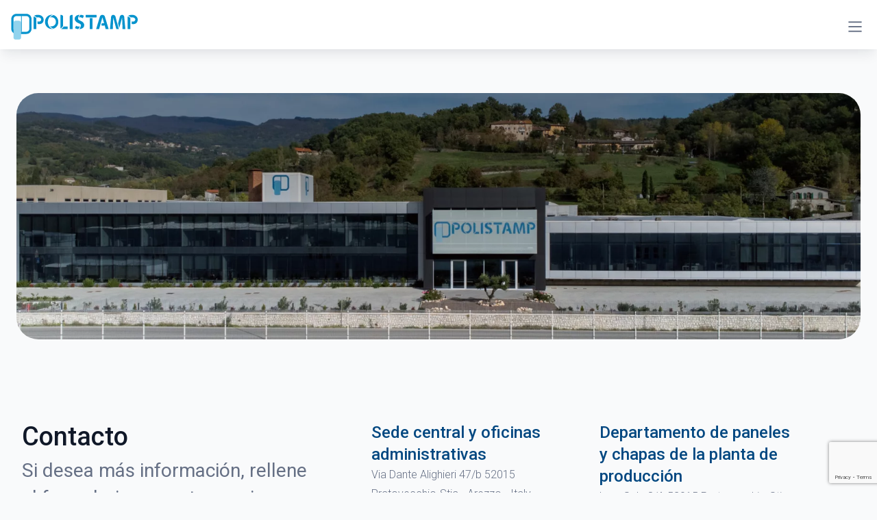

--- FILE ---
content_type: text/html; charset=UTF-8
request_url: https://www.polistamp.es/contacto
body_size: 13811
content:
									                    
    

<html lang="es">
    <head>
        
                                                                                        
            
                                                                                        
            
                                                                                        
            
                                                                                        
            
                                                                                        
            

                    <link rel="alternate" href="https://www.polistamp.com/contatti" hreflang="it" />
                    <link rel="alternate" href="https://www.polistamp.com/en/contacts" hreflang="en" />
                        <link rel="canonical" href="https://www.polistamp.es/contacto" />
                <link rel="alternate" href="https://www.polistamp.es/contacto" hreflang="es" />
                    <link rel="alternate" href="https://www.polistamp.fr/contact" hreflang="fr" />
                    <link rel="alternate" href="https://www.polistamp.com/de/kontakt" hreflang="de" />
            <script>
window.dataLayer = window.dataLayer || [];
</script>
<!-- Google Tag Manager -->
<script>(function(w,d,s,l,i){w[l]=w[l]||[];w[l].push({'gtm.start':
new Date().getTime(),event:'gtm.js'});var f=d.getElementsByTagName(s)[0],
j=d.createElement(s),dl=l!='dataLayer'?'&l='+l:'';j.async=true;j.src=
'https://www.googletagmanager.com/gtm.js?id='+i+dl;f.parentNode.insertBefore(j,f);
})(window,document,'script','dataLayer','GTM-PJWJ76XW');</script>
<!-- End Google Tag Manager -->        <meta charset="UTF-8">
        <meta name="viewport" content="width=device-width, initial-scale=1.0, maximum-scale=1.0">
        <title>            Contacto | Polistamp Infissi S.r.l.
        </title>
        <meta name="description" content="Si desea más información, rellene el formulario y nuestro equipo se pondrá en contacto con usted para ayudarle a encontrar la solución que mejor se adapte a sus necesidades.">
        <meta property="og:title" content="">
        <meta property="og:description" content="Si desea más información, rellene el formulario y nuestro equipo se pondrá en contacto con usted para ayudarle a encontrar la solución que mejor se adapte a sus necesidades.">
        <meta property="og:url" content="https://www.polistamp.es/contacto">
        <meta property="og:image" content="https://www.polistamp.com/assets/img/Landing-HP.png">
        <meta property="og:image:type" content="image/jpeg"/>
        <meta property="og:image:width" content="1200"/>
        <meta property="og:image:height" content="630"/>
        <meta property="og:image:alt" content=""/>

        <!-- Start favicon -->
        <link rel="apple-touch-icon" sizes="57x57" href="https://www.polistamp.com/assets/img/favicon/apple-icon-57x57.png">
        <link rel="apple-touch-icon" sizes="60x60" href="https://www.polistamp.com/assets/img/favicon/apple-icon-60x60.png">
        <link rel="apple-touch-icon" sizes="72x72" href="https://www.polistamp.com/assets/img/favicon/apple-icon-72x72.png">
        <link rel="apple-touch-icon" sizes="76x76" href="https://www.polistamp.com/assets/img/favicon/apple-icon-76x76.png">
        <link rel="apple-touch-icon" sizes="114x114" href="https://www.polistamp.com/assets/img/favicon/apple-icon-114x114.png">
        <link rel="apple-touch-icon" sizes="120x120" href="https://www.polistamp.com/assets/img/favicon/apple-icon-120x120.png">
        <link rel="apple-touch-icon" sizes="144x144" href="https://www.polistamp.com/assets/img/favicon/apple-icon-144x144.png">
        <link rel="apple-touch-icon" sizes="152x152" href="https://www.polistamp.com/assets/img/favicon/apple-icon-152x152.png">
        <link rel="apple-touch-icon" sizes="180x180" href="https://www.polistamp.com/assets/img/favicon/apple-icon-180x180.png">
        <link rel="icon" type="image/png" sizes="192x192"  href="https://www.polistamp.com/assets/img/favicon/android-icon-192x192.png">
        <link rel="icon" type="image/png" sizes="32x32" href="https://www.polistamp.com/assets/img/favicon/favicon-32x32.png">
        <link rel="icon" type="image/png" sizes="96x96" href="https://www.polistamp.com/assets/img/favicon/favicon-96x96.png">
        <link rel="icon" type="image/png" sizes="16x16" href="https://www.polistamp.com/assets/img/favicon/favicon-16x16.png">
        <link rel="manifest" href="https://www.polistamp.com/assets/img/favicon/manifest.json">
        <meta name="msapplication-TileColor" content="#ffffff">
        <meta name="msapplication-TileImage" content="https://www.polistamp.com/assets/img/favicon/ms-icon-144x144.png">
        <meta name="theme-color" content="#ffffff">
        <!-- End favicon -->

        <link rel="preconnect" href="https://fonts.googleapis.com">
        <link rel="preconnect" href="https://fonts.gstatic.com" crossorigin>
        <link href="https://fonts.googleapis.com/css2?family=Roboto:ital,wght@0,100;0,300;0,400;0,500;0,700;0,900;1,100;1,300;1,400;1,500;1,700;1,900&display=swap" rel="stylesheet">

        <link rel="stylesheet" href="https://cdn.jsdelivr.net/npm/swiper@8/swiper-bundle.min.css"/>
        <link rel="stylesheet" href="https://www.polistamp.com/assets/css/var.css">
        <link rel="stylesheet" href="https://www.polistamp.com/assets/css/main.min.css">
        <link rel="stylesheet" href="https://www.polistamp.com/assets/css/mainnew.min.css">
        
            <link href="https://www.polistamp.es/freeform/plugin.css?v=aff9f" rel="stylesheet">
<style>    .loader {
        position: fixed;
        width: 100%;
        height: 100vh;
        top: 0;
        left: 0;
        z-index: 1000000;
        display: flex;
        align-items: center;
        justify-content: center;
    }

    .loader .bg {
        position: absolute;
        top: 0;
        left: 0;
        width: 100%;
        height: 100%;
        display: flex;
        z-index: 1;
        background-color: var(--azzurro-200);
    } 

    .loader img {
        position: relative;
        z-index: 2;
        display: block;
    }
    
</style></head>
    <body>
        
        <!-- Google Tag Manager (noscript) -->
<noscript><iframe src="https://www.googletagmanager.com/ns.html?id=GTM-PJWJ76XW"
height="0" width="0" style="display:none;visibility:hidden"></iframe></noscript>
<!-- End Google Tag Manager (noscript) -->        
<section class="loader">
    <div class="bg">
    </div>
    <img src="https://www.polistamp.com/assets/img/logo.svg" alt="loader" width="200" />
</section>                    
<header class="transparent">
    <!-- Uppermenu -->
    <div class="uppermenu"></div>
    <!-- End uppermenu -->

    <div class="header-wrapper">
        <a class="logo-link" href="https://www.polistamp.es/"><img class="logo" src="https://www.polistamp.com/assets/img/logo-footer.svg" width="187" height="38" /></a>
        <div style="flex-grow: 1"></div>
        <div class="menu-toggle">
            <svg width="32" height="32" viewBox="0 0 100 100">
                <path class="line line1"
                    d="M 20,29.000046 H 80.000231 C 80.000231,29.000046 94.498839,28.817352 94.532987,66.711331 94.543142,77.980673 90.966081,81.670246 85.259173,81.668997 79.552261,81.667751 75.000211,74.999942 75.000211,74.999942 L 25.000021,25.000058" />
                <path class="line line2" d="M 20,50 H 80" />
                <path class="line line3"
                    d="M 20,70.999954 H 80.000231 C 80.000231,70.999954 94.498839,71.182648 94.532987,33.288669 94.543142,22.019327 90.966081,18.329754 85.259173,18.331003 79.552261,18.332249 75.000211,25.000058 75.000211,25.000058 L 25.000021,74.999942" />
            </svg>
        </div>
        <div class="header-menu from-right">
            <ul class="menu-items-wrapper">
                                    <a href="https://www.polistamp.es/user/login" class="menu-item loginmenu loginbutton">
                        <svg fill="#000000" width="800px" height="800px" viewBox="0 0 64 64" version="1.1" xmlns="http://www.w3.org/2000/svg" xmlns:xlink="http://www.w3.org/1999/xlink" xml:space="preserve" xmlns:serif="http://www.serif.com/" style="fill-rule:evenodd;clip-rule:evenodd;stroke-linejoin:round;stroke-miterlimit:2;">
                            <g transform="matrix(1,0,0,1,-1216,-192)">
                                <g id="Icons1" serif:id="Icons">
                                    <g id="user" transform="matrix(1.03318,0,0,1.03318,-20.8457,199.979)">
                                        <g transform="matrix(0.909091,0,0,0.909091,1182.28,-18.6364)">
                                            <path d="M50,46.5C42.8,46.5 37,40.7 37,33.5C37,26.3 42.8,20.5 50,20.5C57.2,20.5 63,26.3 63,33.5C63,40.7 57.2,46.5 50,46.5ZM50,24.5C45,24.5 41,28.5 41,33.5C41,38.5 45,42.5 50,42.5C55,42.5 59,38.5 59,33.5C59,28.5 55,24.5 50,24.5Z" style="fill-rule:nonzero;"/>
                                        </g>
                                        <g transform="matrix(1,0,0,1,1177.7,-20.5)">
                                            <path d="M34.036,58.5L34.036,67L30.4,67L30.4,58.5C30.4,51.318 39.218,45.773 50.4,45.773C61.582,45.773 70.4,51.318 70.4,58.5L70.4,67L66.764,67L66.764,58.5C66.764,53.591 59.309,49.409 50.4,49.409C41.491,49.409 34.036,53.591 34.036,58.5Z" style="fill-rule:nonzero;"/>
                                        </g>
                                    </g>
                                </g>
                            </g>
                        </svg>
                        <span class="login">Entrar / Registrarse</span>
                    </a>
                                
                                                                                        
            
                                                                                        
            
                                                                                        
            
                                                                                        
            
                                                                                        
            


    <li class="menu-item change-language has-submenu wrapper-title">
        <span class="p-medium">es</span>
        <div class="languages">
                                                <a href="https://www.polistamp.com/contatti">it</a>
                                                                <a href="https://www.polistamp.com/en/contacts">en</a>
                                                                                            <a href="https://www.polistamp.fr/contact">fr</a>
                                                                <a href="https://www.polistamp.com/de/kontakt">de</a>
                                    </div>
    </li>
                
                <li class="menu-item has-submenu has-dropdown">
                    <div class="submenu-title">
                        <div class="wrapper-title">
                            <a class="text">Empresa</a>
                            <svg xmlns="http://www.w3.org/2000/svg" width="12" height="7" viewBox="0 0 12 7" fill="none">
                                <path d="M11 6L6 1L1 6" stroke="var(--azzurro-600)" stroke-width="1.67" stroke-linecap="round" stroke-linejoin="round"/>
                            </svg>
                        </div>
                    </div>
                    <div class="sub-menu">
                        <ul class="submenu-list no-icon">
                            <li class="submenu-list-item"><a class="underline subtitle" href="https://www.polistamp.es/empresa">Quiénes somos</a></li>
                            <li class="submenu-list-item"><a class="underline subtitle" href="https://www.polistamp.es/certificaciones">Certificaciones</a></li>
                            <li class="submenu-list-item"><a class="underline subtitle" href="https://www.polistamp.es/unete-a-nuestro-equipo">¡Únete a Nuestro Equipo!</a></li>
                        </ul>
                    </div>
                </li>

                <li class="menu-item has-submenu has-dropdown">
                                        <div class="submenu-title">
                        <div class="wrapper-title">
                            <a class="text">Refrigeración</a>
                            <svg xmlns="http://www.w3.org/2000/svg" width="12" height="7" viewBox="0 0 12 7" fill="none">
                                <path d="M11 6L6 1L1 6" stroke="var(--azzurro-600)" stroke-width="1.67" stroke-linecap="round" stroke-linejoin="round"/>
                            </svg>
                        </div>
                    </div>
                    <div class="sub-menu">
                        <ul class="submenu-list no-icon">
                                                            <li class="submenu-list-item"><a class="underline subtitle" href="https://www.polistamp.es/cámaras-frigoríficas">Cámaras frigoríficas</a></li>
                                                            <li class="submenu-list-item"><a class="underline subtitle" href="https://www.polistamp.es/armarios-frigoríficos">Armarios frigoríficos</a></li>
                                                            <li class="submenu-list-item"><a class="underline subtitle" href="https://www.polistamp.es/puertas-para-cámaras-frigoríficas">Puertas para cámaras frigoríficas</a></li>
                                                            <li class="submenu-list-item"><a class="underline subtitle" href="https://www.polistamp.es/puertas-de-vaivén">Puertas de vaivén</a></li>
                                                            <li class="submenu-list-item"><a class="underline subtitle" href="https://www.polistamp.es/puertas-de-servicio">Puertas de servicio</a></li>
                                                            <li class="submenu-list-item"><a class="underline subtitle" href="https://www.polistamp.es/umbrales-refrigeracion">Umbrales</a></li>
                                                            <li class="submenu-list-item"><a class="underline subtitle" href="https://www.polistamp.es/accesorios-refrigeracion">Accesorios</a></li>
                                                            <li class="submenu-list-item"><a class="underline subtitle" href="https://www.polistamp.es/paneles-para-puertas-frigoríficas">Paneles para puertas frigoríficas</a></li>
                                                        <li class="submenu-list-item"><a class="underline subtitle show-all" href="https://www.polistamp.es/refrigeracion">Descubre todos los productos</a></li>
                        </ul>
                    </div>
                </li>

                <li class="menu-item has-submenu has-dropdown">
                                        <div class="submenu-title">
                        <div class="wrapper-title">
                            <a class="text">Construcción prefabricada</a>
                            <svg xmlns="http://www.w3.org/2000/svg" width="12" height="7" viewBox="0 0 12 7" fill="none">
                                <path d="M11 6L6 1L1 6" stroke="#4ED3B3" stroke-width="1.67" stroke-linecap="round" stroke-linejoin="round"/>
                            </svg>
                        </div>
                    </div>
                    <div class="sub-menu">
                        <ul class="submenu-list no-icon">
                                                            <li class="submenu-list-item"><a class="underline subtitle" href="https://www.polistamp.es/ventanas-y-marcos-de-ventanas-para-prefabricados">Ventanas y marcos de ventanas para prefabricados</a></li>
                                                            <li class="submenu-list-item"><a class="underline subtitle" href="https://www.polistamp.es/fijaciones">Fijaciones</a></li>
                                                            <li class="submenu-list-item"><a class="underline subtitle" href="https://www.polistamp.es/umbrales-construcción-prefabricada">Umbrales</a></li>
                                                            <li class="submenu-list-item"><a class="underline subtitle" href="https://www.polistamp.es/accesorios-construcción-prefabricada">Accesorios</a></li>
                                                            <li class="submenu-list-item"><a class="underline subtitle" href="https://www.polistamp.es/paneles-sándwich">Paneles sándwich</a></li>
                                                            <li class="submenu-list-item"><a class="underline subtitle" href="https://www.polistamp.es/sistemas-premontados">Sistemas premontados</a></li>
                                                        <li class="submenu-list-item"><a class="underline subtitle show-all" href="https://www.polistamp.es/construcción-prefabricada">Descubre todos los productos</a></li>
                        </ul>
                    </div>
                </li>

                <li class="menu-item">
                    <div class="wrapper-title">
                        <a href="https://www.polistamp.es/baños-off-site" class="text">Baños Off-site</a>
                    </div>
                </li>

                <li class="menu-item">
                    <div class="wrapper-title">
                        <a href="https://www.polistamp.es/servicios-pre-y-post-venta" class="text">Servicios pre y post venta</a>
                    </div>
                </li>

                <li class="menu-item">
                    <div class="wrapper-title">
                        <a href="https://www.polistamp.es/noticias" class="text">Noticias</a>
                    </div>
                </li>

                
                <li class="menu-item">
                    <div class="wrapper-title">
                        <a href="https://www.polistamp.es/contacto" class="text">Contacto</a>
                    </div>
                </li>

                <div class="divider"></div>
                <form class="menu-item search" action="https://www.polistamp.es/risultati">
                    
                        <input placeholder="Busque en" type="search" class="p" name="ricerca" />
                        <picture class="wrapper-title">
                            <svg xmlns="http://www.w3.org/2000/svg" width="20" height="20" viewBox="0 0 20 20" fill="none">
                                <path d="M19 19L14.65 14.65M17 9C17 13.4183 13.4183 17 9 17C4.58172 17 1 13.4183 1 9C1 4.58172 4.58172 1 9 1C13.4183 1 17 4.58172 17 9Z" stroke="white" stroke-width="2" stroke-linecap="round" stroke-linejoin="round"/>
                            </svg>
                        </picture>
                </form>
            
            </ul>
            <!--<div class="cta-container">
                <a href="#" class="cta wrapper-title">Sign up</a>
            </div>-->
        </div>
    </div>
</header>                <main>
                <section class="landing-image-half">
        <div class="landing-image-half-image">
                                        <picture >
                            <source type="image/webp" data-srcset="https://www.polistamp.com/assets/img/_1920xAUTO_crop_center-center_none/152/landing-contatti.webp, https://www.polistamp.com/assets/img/_3840xAUTO_crop_center-center_none/152/landing-contatti.webp 2x">
            <source type="image/jpeg" data-srcset="https://www.polistamp.com/assets/img/_1920xAUTO_crop_center-center_none/landing-contatti.png, https://www.polistamp.com/assets/img/_3840xAUTO_crop_center-center_none/landing-contatti.png 2x">
        <img src="data:image/svg+xml;charset=utf-8,&lt;svg xmlns=&quot;http://www.w3.org/2000/svg&quot; width=&quot;1920&quot; height=&quot;518&quot;/&gt;" data-src="https://www.polistamp.com/assets/img/_1920xAUTO_crop_center-center_none/landing-contatti.png" data-srcset="https://www.polistamp.com/assets/img/_1920xAUTO_crop_center-center_none/landing-contatti.png, https://www.polistamp.com/assets/img/_3840xAUTO_crop_center-center_none/landing-contatti.png 2x" alt="Landing contatti" class="lazyload"/>
</picture>

                    </div>
    </section>


    <section class="mappa-section-b blocco-mappa">
    <div class="container">
        <div class="wrapper">
            <div class="text fade-in"> 
                <h2 class="h3">Contacto</h2>
                <h4 class="subtitle">Si desea más información, rellene el formulario y nuestro equipo se pondrá en contacto con usted para ayudarle a encontrar la solución que mejor se adapte a sus necesidades.</h4>
            </div>
            
            <div class="rows">
                                <div class="row fade-in">
                    <h4 class="h4 no-margin">Sede central y oficinas administrativas</h4>
                    <p class="p no-margin">Via Dante Alighieri 47/b 52015 Pratovecchio-Stia - Arezzo - Italy</p>
                    <p class="p no-margin">Tel: +39 0575 5081 Fax: +39 0575 583667</p>
                </div>
                                <div class="row fade-in">
                    <h4 class="h4 no-margin">Departamento de paneles y chapas de la planta de producción</h4>
                    <p class="p no-margin">Loc. Sala 8/A 52015 Pratovecchio-Stia - Arezzo - Italy</p>
                    <p class="p no-margin">Tel: +39 0575 5081 Fax: +39 0575 583667</p>
                </div>
                                <div class="row fade-in">
                    <h4 class="h4 no-margin">Departamento de producción de ventanas y puertas de aluminio y PVC</h4>
                    <p class="p no-margin">Via Dante Alighieri 47/b 52015 Pratovecchio-Stia - Arezzo - Italy</p>
                    <p class="p no-margin">Tel: +39 0575 5081 Fax: +39 0575 583667</p>
                </div>
                                <div class="row fade-in">
                    <h4 class="h4 no-margin">Departamento de puertas frías y cámaras frigoríficas del centro de producción</h4>
                    <p class="p no-margin">Loc. Sala 8/A 52015 Pratovecchio-Stia - Arezzo - Italy</p>
                    <p class="p no-margin">Tel: +39 0575 5081 Fax: +39 0575 583667</p>
                </div>
                            </div>
        </div>
    </div>
</section>

<section class="mappa-section-a">
    <div class="container">
        <div class="wrapper">
            <div id="map"></div>
        </div>
    </div>
</section>

<section class="map-section-d blocco-form">
    <div class="container">
        <div class="title-wrapper">
            <h2 class="h3">Solicitar información</h2>
            <p class="details">* Campos obligatorios</p>
        </div>
        <div class="form-wrapper">
            <div class="form-container">
                                <form id="formContatti" method="post" data-freeform data-id="333193-form-rJqo0wkm7-Vw05Yj7Ba-ZPUHkgNlcaIa7YcIaABEb8ZabBcmk46W267rLhpi" data-handle="formContatti" data-ajax data-disable-submit data-auto-scroll data-success-message="Form has been submitted successfully!" data-error-message="Sorry, there was an error submitting the form. Please try again.">
<input type="hidden" name="action" value="freeform/submit" />
<input type="hidden" name="CRAFT_CSRF_TOKEN" value="wjkxyMwJSlDxaM-t1Lk520fqB-Cv71UIaefzGNr6fQyJ8mrRKG_YLLJjXuX4fiF9tSqL-7H-dqh3mEOh_4oDRwuAqXWcqAt678UdixgFkkI=" />
<div id="333193-form-rJqo0wkm7-Vw05Yj7Ba-ZPUHkgNlcaIa7YcIaABEb8ZabBcmk46W267rLhpi" data-scroll-anchor style="display: none;"></div>
<input type="hidden" name="freeform-action" value="submit" />
<input type="hidden" name="formHash" value="rJqo0wkm7-Vw05Yj7Ba-ZPUHkgNlcaIa7YcIaABEb8ZabBcmk46W267rLhpi" />
                    <div class="form-row half-field">
                        <label class="label" for="nome">Nombre *</label>
                        <input type="text" class="form-input p" name="nome" id="nome" placeholder="Nombre"/>
                                            </div>
                    <div class="form-row half-field">
                        <label class="label" for="cognome">Apellido *</label>
                        <input type="text" class="form-input p" name="cognome" id="cognome" placeholder="Apellido"/>
                                            </div>
                    
                    <div class="form-row field radio-input in-row">
                        <label class="label">Escoge una opción *:</label>
                        <div class="inputs-wrapper">
                            <div class="input">
                                <input type="radio" id="tiopologiaPrivato" name="tipologia" value="Privato" />
                                <label class="p" for="tiopologiaPrivato1">Privado</label>
                            </div>
                            <div class="input">
                                <input type="radio" id="tiopologiaAzienda" name="tipologia" value="Azienda" />
                                <label class="p" for="tiopologiaAzienda">Empresa</label>
                            </div> 
                        </div>
                    </div>
                    <div class="form-row half-field">
                        <label class="label" for="email">E-mail *</label>
                        <input type="email" class="form-input p" name="email" id="email" placeholder="E-mail"/>
                                            </div>

                    <div class="form-row half-field">
                        <label class="label" for="telefono">Teléfono *</label>
                        <input type="text" class="form-input p" name="telefono" id="telefono" placeholder="Teléfono"/>
                                            </div>
                                        <input type="hidden" name="provincia" value="--" />
                    
                    <div class="form-row field">
                        <label class="label" for="company">Empresa</label>
                        <input type="text" class="form-input p" name="azienda" id="company" placeholder="Empresa"/>
                                            </div>
                    
                    
                    <div class="form-row field radio-input in-row">
                        <label class="label">Unidad de negocio [Refrigeración/Construcción prefabricada/Baños Off-site] *:</label>
                        <div class="inputs-wrapper">
                            <div class="input">
                                <input type="radio" id="businessrefrigerazione" name="business" value="Refrigerazione" />
                                <label class="p" for="businessrefrigerazione">Refrigeración</label>
                            </div>
                            <div class="input">
                                <input type="radio" id="businessedilizia" name="business" value="Edilizia prefabbricata" />
                                <label class="p" for="businessedilizia">Edificios prefabricados</label>
                            </div> 
                            <div class="input">
                                <input type="radio" id="businessBagni" name="business" value="Bagni Off-Site" />
                                <label class="p" for="businessBagni">Baños Off-site</label>
                            </div> 
                        </div>
                    </div>

                    <div class="form-row field">
                        <label class="label" for="messaggio">Mensaje *</label>
                        <textarea class="form-input p" placeholder="Mensaje" name="messaggio" id="messaggio" rows="5"></textarea>
                                            </div>

                    <div class="form-row field">
                        <input class="d-none" type="checkbox" name="privacy" id="privacy" />
                        <label class="label-checkbox cursor-pointer" for="privacy">
                            <span class="details">Declaro que he comprendido la  <a href="https://www.polistamp.es/privacidad" style="display:inline;text-decoration:underline;" target="_blank">Política de privacidad</a>  del sitio.*</span>
                        </label>
                                            </div>

                    <div class="form-row field">
                        <input class="d-none" type="checkbox" name="marketing" id="marketing" />
                        <label class="label-checkbox cursor-pointer" for="marketing">
                            <span class="details">He leído la  <a href="https://www.polistamp.es/privacidad" style="display:inline;text-decoration:underline;" target="_blank">Política de privacidad</a>, Consiento el envío por correos electrónicos informativos y promocionales, incluidos boletines informativos, sobre productos o servicios de mi interés.</span>
                        </label>
                                            </div>

                    <div class="form-row align-center field">
                        <button type="submit" class="cta">Enviar</button>
                    </div>
                    <div class="p success-send" id="successcontatti">La solicitud ha sido enviada con éxito</div>
                <div data-freeform-recaptcha-container></div>
<div data-freeform-hcaptcha-container></div>
<script type="application/json" data-rules-json>[]</script>
<script type='text/javascript'>!function(){"use strict";var e,r,n,o,t,a,i,f,s={387:function(e,r,n){n.d(r,{_V:function(){return f}});var o,t,a,i="recaptcha-script";!function(e){e.DARK="dark",e.LIGHT="light"}(o||(o={})),function(e){e.COMPACT="compact",e.NORMAL="normal"}(t||(t={})),function(e){e.V2_CHECKBOX="v2-checkbox",e.V2_INVISIBLE="v2-invisible",e.V3="v3"}(a||(a={}));var f=function(e,r){var n=r.sitekey,o=r.lazyLoad,t=void 0!==o&&o,f=r.version,s=void 0===f?a.V2_CHECKBOX:f,c=r.locale,d=function(){return new Promise((function(e,r){if(document.querySelector("#".concat(i)))e();else{var o=new URL("https://www.google.com/recaptcha/api.js");s===a.V3?o.searchParams.append("render",n):o.searchParams.append("render","explicit"),c&&o.searchParams.append("hl",c);var t=document.createElement("script");t.src=String(o),t.async=!0,t.defer=!0,t.id=i,t.addEventListener("load",(function(){return e()})),t.addEventListener("error",(function(){return r(new Error("Error loading script ".concat(o)))})),document.body.appendChild(t)}}))};return t?new Promise((function(r,n){var o=function(){e.removeEventListener("input",o),d().then((function(){return r()})).catch(n)};e.addEventListener("input",o)})):d()}}},c={};function d(e){var r=c[e];if(void 0!==r)return r.exports;var n=c[e]={exports:{}};return s[e](n,n.exports,d),n.exports}d.d=function(e,r){for(var n in r)d.o(r,n)&&!d.o(e,n)&&Object.defineProperty(e,n,{enumerable:!0,get:r[n]})},d.o=function(e,r){return Object.prototype.hasOwnProperty.call(e,r)},e={form:{ready:"freeform-ready",reset:"freeform-on-reset",submit:"freeform-on-submit",removeMessages:"freeform-remove-messages",fieldRemoveMessages:"freeform-remove-field-messages",renderSuccess:"freeform-render-success",renderFieldErrors:"freeform-render-field-errors",renderFormErrors:"freeform-render-form-errors",ajaxBeforeSuccess:"freeform-before-ajax-success",ajaxSuccess:"freeform-ajax-success",ajaxError:"freeform-ajax-error",ajaxBeforeSubmit:"freeform-ajax-before-submit",ajaxAfterSubmit:"freeform-ajax-after-submit",afterFailedSubmit:"freeform-after-failed-submit",handleActions:"freeform-handle-actions"},rules:{applied:"freeform-rules-applied"},table:{onAddRow:"freeform-field-table-on-add-row",afterRowAdded:"freeform-field-table-after-row-added",onRemoveRow:"freeform-field-table-on-remove-row",afterRemoveRow:"freeform-field-table-after-remove-row"},dragAndDrop:{renderPreview:"freeform-field-dnd-on-render-preview",renderPreviewRemoveButton:"freeform-field-dnd-on-render-preview-remove-button",renderErrorContainer:"freeform-field-dnd-render-error-container",showGlobalMessage:"freeform-field-dnd-show-global-message",appendErrors:"freeform-field-dnd-append-errors",clearErrors:"freeform-field-dnd-clear-errors",onChange:"freeform-field-dnd-on-change",onUploadProgress:"freeform-field-dnd-on-upload-progress"},saveAndContinue:{saveFormhandleToken:"freeform-save-form-handle-token"}},r=d(387),n=function(){return n=Object.assign||function(e){for(var r,n=1,o=arguments.length;n<o;n++)for(var t in r=arguments[n])Object.prototype.hasOwnProperty.call(r,t)&&(e[t]=r[t]);return e},n.apply(this,arguments)},o=function(e,r,n,o){return new(n||(n=Promise))((function(t,a){function i(e){try{s(o.next(e))}catch(e){a(e)}}function f(e){try{s(o.throw(e))}catch(e){a(e)}}function s(e){var r;e.done?t(e.value):(r=e.value,r instanceof n?r:new n((function(e){e(r)}))).then(i,f)}s((o=o.apply(e,r||[])).next())}))},t=function(e,r){var n,o,t,a,i={label:0,sent:function(){if(1&t[0])throw t[1];return t[1]},trys:[],ops:[]};return a={next:f(0),throw:f(1),return:f(2)},"function"==typeof Symbol&&(a[Symbol.iterator]=function(){return this}),a;function f(f){return function(s){return function(f){if(n)throw new TypeError("Generator is already executing.");for(;a&&(a=0,f[0]&&(i=0)),i;)try{if(n=1,o&&(t=2&f[0]?o.return:f[0]?o.throw||((t=o.return)&&t.call(o),0):o.next)&&!(t=t.call(o,f[1])).done)return t;switch(o=0,t&&(f=[2&f[0],t.value]),f[0]){case 0:case 1:t=f;break;case 4:return i.label++,{value:f[1],done:!1};case 5:i.label++,o=f[1],f=[0];continue;case 7:f=i.ops.pop(),i.trys.pop();continue;default:if(!((t=(t=i.trys).length>0&&t[t.length-1])||6!==f[0]&&2!==f[0])){i=0;continue}if(3===f[0]&&(!t||f[1]>t[0]&&f[1]<t[3])){i.label=f[1];break}if(6===f[0]&&i.label<t[1]){i.label=t[1],t=f;break}if(t&&i.label<t[2]){i.label=t[2],i.ops.push(f);break}t[2]&&i.ops.pop(),i.trys.pop();continue}f=r.call(e,i)}catch(e){f=[6,e],o=0}finally{n=t=0}if(5&f[0])throw f[1];return{value:f[0]?f[1]:void 0,done:!0}}([f,s])}}},a=document.querySelector('form[data-id="333193-form-rJqo0wkm7-Vw05Yj7Ba-ZPUHkgNlcaIa7YcIaABEb8ZabBcmk46W267rLhpi"]'),i={sitekey:"6LcIT58pAAAAAICWE0T9cZSuZLHaj2meFJUbQHiy",theme:"light",size:"normal",lazyLoad:Boolean(""),version:"v3",action:"submit"},f=function(e){var r="".concat(e.freeform.id,"-recaptcha-v3");if(!e.form.querySelector("[data-freeform-recaptcha-container]"))return null;var n=document.getElementById(r);return n||((n=document.createElement("textarea")).id=r,n.name="g-recaptcha-response",n.style.visibility="hidden",n.style.position="absolute",n.style.top="-9999px",n.style.left="-9999px",n.style.width="1px",n.style.height="1px",n.style.overflow="hidden",n.style.border="none",e.form.appendChild(n)),n},a.addEventListener(e.form.ready,(function(e){(0,r._V)(e.form,i)})),a.addEventListener(e.form.submit,(function(e){e.addCallback((function(){return o(void 0,void 0,void 0,(function(){var o,a,s,c;return t(this,(function(t){switch(t.label){case 0:return!f(e)||e.isBackButtonPressed?[2]:[4,(0,r._V)(e.form,n(n({},i),{lazyLoad:!1}))];case 1:return t.sent(),(o=f(e))?(a=i.sitekey,(s=i.action)||(s="submit"),[4,grecaptcha.execute(a,{action:s})]):[2];case 2:return c=t.sent(),o.value=c,[2]}}))}))}))}))}();</script>
<input type="hidden" name="freeform_payload" value="00kI/[base64]/FNfWHVm7XBtVctHB8UcJHnDa03rgOoFmqzHp0nvDsFGWnmImtYxkIMy8AJeMJFZ+aRnVbXFa151xbjMJmsf+UDnkD6dYpJ0+KBheoi1oisftcnyg4eOEMMVE0A+7jPQwZrYnppazkpclCwlIk70+X5+/4g4m1y//B+BCvYhIpN+8MIG3a4shQyb/jJTRadi54ojhI0bJ+yDB7EqbPiMoqCJPLrUGtUTdNX8G2xoSQLBu59qREtymkyAwXaIRqQICbg08PUCAUpOW//Lw2VRUf/0b8InXpV6jCChl00lx27uPlBr9LOvxq2vRDUt5uaySBc5qplgsFR62wgW8+5vv5Rgjk27ZQ+gvjDXVs2XO3V/pYQTnbBfukiLKbNPwBdeK4AAinESP1ICbBZ08sNC63xSBk2tDdz+QPNlYc7r0OAMECT/2Cygt/BcInyE/lzxJLqG8ViPf9OAk5wIO8oM9/z9zfB0jMCIIfjsZXveOQC3sCcHi42MwDlLKEbhLAz5ZxFOQvRZfmBg3uVevTs9hX6pBfcRubizf1INlTwbh+FdSjQ3NBLquLAzLTTY54MAS5qy63LX0ZGJiTBhNHaxE/BmH2cZSTMkTeomsfyKFrerM9ZsXwwh5oCJZgkJdrSjWp8iQeepDR7anbkdCPSEizNyAA4OEzEKS22r8S2cBP9pm1NR7L2gdpmMHLu9IG+dW12moDiQdu9E4zZFYbKpIWTXvsvJgU8VJG2aNRxc/jhk1RwGygb/UEYJFEdNzLom0OB5esQrd62VyVJBVa8hW16+XjPy997RLpCbVzX1LMvkUdNhuGfFXmfi7xWn6aPzIyjGcPoTdt12nrUKSWRWj5pO4=" /></form>
            </div>
        </div>
    </div>
</section>

        </main>
        <section class="blocco-form-modale">
    <div class="container">
        <div class="container-form">
            <button class="closepopupform">
                <img src="https://www.polistamp.com/assets/img/close-modal.svg" alt="close popup" />
            </button>
            <div class="form-wrapper">
                <div class="form-container">
                    <div class="testi">
                        <h2 class="h3">Solicite el catálogo</h2>
                        <p class="p">Rellene este formulario y le enviaremos el catálogo solicitado</p>
                    </div>
                    <p class="details">*Campos obligatorios</p>
                                        <form id="formCatalogo" method="post" data-freeform data-id="c95cda-form-yKRo75GZ2-WDw9EJ3an-fPoJEec0gka0aMpoxaH4Ie3rcJsLkRFRvlP6BC4u" data-handle="formCatalogo" data-ajax data-disable-submit data-auto-scroll data-success-message="Form has been submitted successfully!" data-error-message="Sorry, there was an error submitting the form. Please try again.">
<input type="hidden" name="action" value="freeform/submit" />
<input type="hidden" name="CRAFT_CSRF_TOKEN" value="wjkxyMwJSlDxaM-t1Lk520fqB-Cv71UIaefzGNr6fQyJ8mrRKG_YLLJjXuX4fiF9tSqL-7H-dqh3mEOh_4oDRwuAqXWcqAt678UdixgFkkI=" />
<div id="c95cda-form-yKRo75GZ2-WDw9EJ3an-fPoJEec0gka0aMpoxaH4Ie3rcJsLkRFRvlP6BC4u" data-scroll-anchor style="display: none;"></div>
<input type="hidden" name="freeform-action" value="submit" />
<input type="hidden" name="formHash" value="yKRo75GZ2-WDw9EJ3an-fPoJEec0gka0aMpoxaH4Ie3rcJsLkRFRvlP6BC4u" />
                        <div class="form-row half-field">
                            <label class="label" for="nome">Nombre *</label>
                            <input type="text" class="form-input p" name="nome" id="nome" placeholder="Nombre"/>
                                                    </div>
                        <div class="form-row half-field">
                            <label class="label" for="cognome">Apellido *</label>
                            <input type="text" class="form-input p" name="cognome" id="cognome" placeholder="Apellido"/>
                                                    </div>
                        
                        <div class="form-row field">
                            <label class="label" for="email">Email *</label>
                            <input type="email" class="form-input p" name="email" id="email" placeholder="Email"/>
                                                    </div>

                        <div class="form-row field">
                            <label class="label" for="catalogo">Documento</label>
                            <input type="text" class="form-input p" name="catalogo" id="catalogo" placeholder="Documento" readonly value=""/>
                                                    </div>

                        <div class="form-row field">
                            <input class="d-none" type="checkbox" name="privacy" id="privacy" />
                            <label class="label-checkbox cursor-pointer" for="privacy">
                                <span class="details">Declaro que he comprendido la  <a href="https://www.polistamp.es/privacidad" style="display:inline" target="_blank">Política de privacidad</a></a>&nbsp; del sitio.*</span>
                            </label>
                                                    </div>

                        <div class="form-row field">
                            <input class="d-none" type="checkbox" name="marketing" id="marketing" />
                            <label class="label-checkbox cursor-pointer" for="marketing">
                                <span class="details">He leído la  <a href="https://www.polistamp.es/privacidad" style="display:inline" target="_blank">Política de privacidad</a>, Consiento el envío por correos electrónicos informativos y promocionales, incluidos boletines informativos, sobre productos o servicios de mi interés.</span>
                            </label>
                                                    </div>

                        <div class="form-row align-center field">
                            <button type="submit"  value="Submit" class="cta">Enviar solicitud</button>
                        </div>
                        <div class="p success-send" id="successcontatti">La solicitud ha sido enviada con éxito</div>
                    <div data-freeform-recaptcha-container></div>
<div data-freeform-hcaptcha-container></div>
<script type="application/json" data-rules-json>[]</script>
<script type='text/javascript'>!function(){"use strict";var e,r,n,o,t,a,i,f,s={387:function(e,r,n){n.d(r,{_V:function(){return f}});var o,t,a,i="recaptcha-script";!function(e){e.DARK="dark",e.LIGHT="light"}(o||(o={})),function(e){e.COMPACT="compact",e.NORMAL="normal"}(t||(t={})),function(e){e.V2_CHECKBOX="v2-checkbox",e.V2_INVISIBLE="v2-invisible",e.V3="v3"}(a||(a={}));var f=function(e,r){var n=r.sitekey,o=r.lazyLoad,t=void 0!==o&&o,f=r.version,s=void 0===f?a.V2_CHECKBOX:f,c=r.locale,d=function(){return new Promise((function(e,r){if(document.querySelector("#".concat(i)))e();else{var o=new URL("https://www.google.com/recaptcha/api.js");s===a.V3?o.searchParams.append("render",n):o.searchParams.append("render","explicit"),c&&o.searchParams.append("hl",c);var t=document.createElement("script");t.src=String(o),t.async=!0,t.defer=!0,t.id=i,t.addEventListener("load",(function(){return e()})),t.addEventListener("error",(function(){return r(new Error("Error loading script ".concat(o)))})),document.body.appendChild(t)}}))};return t?new Promise((function(r,n){var o=function(){e.removeEventListener("input",o),d().then((function(){return r()})).catch(n)};e.addEventListener("input",o)})):d()}}},c={};function d(e){var r=c[e];if(void 0!==r)return r.exports;var n=c[e]={exports:{}};return s[e](n,n.exports,d),n.exports}d.d=function(e,r){for(var n in r)d.o(r,n)&&!d.o(e,n)&&Object.defineProperty(e,n,{enumerable:!0,get:r[n]})},d.o=function(e,r){return Object.prototype.hasOwnProperty.call(e,r)},e={form:{ready:"freeform-ready",reset:"freeform-on-reset",submit:"freeform-on-submit",removeMessages:"freeform-remove-messages",fieldRemoveMessages:"freeform-remove-field-messages",renderSuccess:"freeform-render-success",renderFieldErrors:"freeform-render-field-errors",renderFormErrors:"freeform-render-form-errors",ajaxBeforeSuccess:"freeform-before-ajax-success",ajaxSuccess:"freeform-ajax-success",ajaxError:"freeform-ajax-error",ajaxBeforeSubmit:"freeform-ajax-before-submit",ajaxAfterSubmit:"freeform-ajax-after-submit",afterFailedSubmit:"freeform-after-failed-submit",handleActions:"freeform-handle-actions"},rules:{applied:"freeform-rules-applied"},table:{onAddRow:"freeform-field-table-on-add-row",afterRowAdded:"freeform-field-table-after-row-added",onRemoveRow:"freeform-field-table-on-remove-row",afterRemoveRow:"freeform-field-table-after-remove-row"},dragAndDrop:{renderPreview:"freeform-field-dnd-on-render-preview",renderPreviewRemoveButton:"freeform-field-dnd-on-render-preview-remove-button",renderErrorContainer:"freeform-field-dnd-render-error-container",showGlobalMessage:"freeform-field-dnd-show-global-message",appendErrors:"freeform-field-dnd-append-errors",clearErrors:"freeform-field-dnd-clear-errors",onChange:"freeform-field-dnd-on-change",onUploadProgress:"freeform-field-dnd-on-upload-progress"},saveAndContinue:{saveFormhandleToken:"freeform-save-form-handle-token"}},r=d(387),n=function(){return n=Object.assign||function(e){for(var r,n=1,o=arguments.length;n<o;n++)for(var t in r=arguments[n])Object.prototype.hasOwnProperty.call(r,t)&&(e[t]=r[t]);return e},n.apply(this,arguments)},o=function(e,r,n,o){return new(n||(n=Promise))((function(t,a){function i(e){try{s(o.next(e))}catch(e){a(e)}}function f(e){try{s(o.throw(e))}catch(e){a(e)}}function s(e){var r;e.done?t(e.value):(r=e.value,r instanceof n?r:new n((function(e){e(r)}))).then(i,f)}s((o=o.apply(e,r||[])).next())}))},t=function(e,r){var n,o,t,a,i={label:0,sent:function(){if(1&t[0])throw t[1];return t[1]},trys:[],ops:[]};return a={next:f(0),throw:f(1),return:f(2)},"function"==typeof Symbol&&(a[Symbol.iterator]=function(){return this}),a;function f(f){return function(s){return function(f){if(n)throw new TypeError("Generator is already executing.");for(;a&&(a=0,f[0]&&(i=0)),i;)try{if(n=1,o&&(t=2&f[0]?o.return:f[0]?o.throw||((t=o.return)&&t.call(o),0):o.next)&&!(t=t.call(o,f[1])).done)return t;switch(o=0,t&&(f=[2&f[0],t.value]),f[0]){case 0:case 1:t=f;break;case 4:return i.label++,{value:f[1],done:!1};case 5:i.label++,o=f[1],f=[0];continue;case 7:f=i.ops.pop(),i.trys.pop();continue;default:if(!((t=(t=i.trys).length>0&&t[t.length-1])||6!==f[0]&&2!==f[0])){i=0;continue}if(3===f[0]&&(!t||f[1]>t[0]&&f[1]<t[3])){i.label=f[1];break}if(6===f[0]&&i.label<t[1]){i.label=t[1],t=f;break}if(t&&i.label<t[2]){i.label=t[2],i.ops.push(f);break}t[2]&&i.ops.pop(),i.trys.pop();continue}f=r.call(e,i)}catch(e){f=[6,e],o=0}finally{n=t=0}if(5&f[0])throw f[1];return{value:f[0]?f[1]:void 0,done:!0}}([f,s])}}},a=document.querySelector('form[data-id="c95cda-form-yKRo75GZ2-WDw9EJ3an-fPoJEec0gka0aMpoxaH4Ie3rcJsLkRFRvlP6BC4u"]'),i={sitekey:"6LcIT58pAAAAAICWE0T9cZSuZLHaj2meFJUbQHiy",theme:"light",size:"normal",lazyLoad:Boolean("1"),version:"v3",action:"submit"},f=function(e){var r="".concat(e.freeform.id,"-recaptcha-v3");if(!e.form.querySelector("[data-freeform-recaptcha-container]"))return null;var n=document.getElementById(r);return n||((n=document.createElement("textarea")).id=r,n.name="g-recaptcha-response",n.style.visibility="hidden",n.style.position="absolute",n.style.top="-9999px",n.style.left="-9999px",n.style.width="1px",n.style.height="1px",n.style.overflow="hidden",n.style.border="none",e.form.appendChild(n)),n},a.addEventListener(e.form.ready,(function(e){(0,r._V)(e.form,i)})),a.addEventListener(e.form.submit,(function(e){e.addCallback((function(){return o(void 0,void 0,void 0,(function(){var o,a,s,c;return t(this,(function(t){switch(t.label){case 0:return!f(e)||e.isBackButtonPressed?[2]:[4,(0,r._V)(e.form,n(n({},i),{lazyLoad:!1}))];case 1:return t.sent(),(o=f(e))?(a=i.sitekey,(s=i.action)||(s="submit"),[4,grecaptcha.execute(a,{action:s})]):[2];case 2:return c=t.sent(),o.value=c,[2]}}))}))}))}))}();</script>
<input type="hidden" name="freeform_payload" value="N96jdjAO7+sc6nUHUwJTt2FjZTY0YmIxMDliYWIxYWZmYTc1NTc5NTUyY2UxZDA4MjM4OTRiMTk2OWJiOGYyYmJkYmU0NDAyMzc2MmM4Y2SCuD3Ph2zVFLfMyPIUlN9yvPQg/wbcQ9IOFK2LVzvr1nJlAhtcEDv62Omhv3DbPIghPO8oDCdoi3pNQS0NcIjepnANXM2cs5ZpIj2HE5I9apNuNROYjAfYkk9bkbqolZpVyVJlEK6L63XzkeeqzhgzQuh15qoiwqIzgJp0x1WLo3SUlmJIu+Xx0TLxaWngX2CDtV+IdsdSXOh2Z3/oMwRqREu36IPTNRNc+1Qe1VGeBOYOIdmHTIrgvUPoTHEmMd85/ZVDH2XSF+/DLEYCEQtFoCNaeZwst5MqvMwlbXz2R5rHmrXSP36mqSwBaP8L7gkrVuzL646mV87EO894ndpihjc0fK4VxQd2WD9d8I9GQp8tdM8ZwMHBnAKBLI0MrPlR+sUTOQOIFBnB6vfU/PsibWMkKGaatoGfqrl9p+GVJP+ckC7Z6oQr0+LM7CGwaU9hQ6GLzwQiQGUT/whGrwzxdEw7IsKhXMeGhcAKKlNeBHu/AY3pBt8cMQhPqLiKLAGcHrYW8VLIx20dYewqDCcKg7edvwsKPEuG9SW1LhZ5o3iN+b3nQdj9XKCYqet//2xkgc9597rgovOwp4prR2FmH2S+CleW6yaU/NldK4w4xA+caxQEW5X5xgeFS31rFnIwIhSrMOuqDRJy2yFdI1QK+db8j/ATRhDN2RH9I/JCLX+AuoBfPUJCYcYqaFF/WR3jQFm1Rlx3e5K8QumeHdBHFcCNg44znkAd5UpFheMtCVBPKjxb8HqXkB65UoBO5uqv1ymhSK0R3FMDAYmFELbmjfwFD/qAy/LTyaITMyOG2lydEQvrBr9eMllzuAaSNPJApkJxkaajVCCMU2EyGk06bO/vYpECHC7blQYYF+zBtP0tOzEuUmVD+YGYey3B3MB6lcLLaQ/TJzf35tbZXtuuuCf9tRr9jWwLh1Do8eBWVxALPIfXfEv39NrG1Vf6zrE=" /></form>
                </div>
            </div>

        </div>
    </div>
</section>

<script>
    /* Form */
    var formCatalogo = document.getElementById("formCatalogo");
        
    formCatalogo.addEventListener("freeform-render-form-errors", function (event) {
        // Stop the default form error rendering
        event.preventDefault();
    })

    formCatalogo.addEventListener("freeform-render-field-errors", function (event) {
        // Stop the default field error rendering
        event.preventDefault();
        console.log('freeform-render-field-errors')

        const form = event.form;
        const errors = event.errors;
        for (var key in errors) {
            
            if (! errors.hasOwnProperty(key) || ! key) {
                continue;
            }
            var inputList = formCatalogo.querySelectorAll("*[name=" + key + "], *[name='" + key + "[]']");
            for (var inputIndex = 0; inputIndex < inputList.length; inputIndex++) {
                var input = inputList[inputIndex];
                
                input.parentElement.classList.add("error");
                input.classList.remove("focus");
            }
        }
    });

    formCatalogo.addEventListener("freeform-render-success", function (event) {
        // Stop the default success message rendering
        event.preventDefault();
    });

    formCatalogo.addEventListener("freeform-on-submit", function (event) {
        var elems = formCatalogo.querySelectorAll(".error");
        Object.entries(elems).map((object) => {
            object[1].classList.remove("error");
        });
    });

    formCatalogo.addEventListener("freeform-ajax-success", function (event) {
        event.preventDefault();
        var formDataNewsletter = new FormData(formCatalogo);
        document.getElementById("successcontatti").classList.add('show');
        dataLayer.push({'event':'form_catalogo'});
        setTimeout(function () {
            document.getElementById("successcontatti").classList.remove('show');
            formCatalogo.reset();
        }, 2000);
    });
</script>        
<footer>
    <div class="footer-wrapper-a container">
        <div class="footer-preview-a">
            <picture class="footer-logo">
                <img src="https://www.polistamp.com/assets/img/logo-footer.svg" alt="logo footer" width="200">
            </picture>
            <h6 class="p">Polistamp Infissi S.r.l.</h6>
            <p class="p">Via Dante Alighieri 47/b - 52015 Pratovecchio - Arezzo - Italy<br/>Tel: +39 0575 5081<br/>Fax: +39 0575 583667<br/><a href="mailto:info@polistamp.com">info@polistamp.com</a><br/>Código Fiscal: 02078060510</p>
        </div>
        <div class="footer-items-a">
            <h6 class="p">Quiénes somos</h6>
            <ul>
                <li>
                    <a href="https://www.polistamp.es/empresa" class="p">
                        Empresa
                    </a>
                </li>
                <li>
                    <a href="https://www.polistamp.es/certificaciones" class="p">
                        Certificaciones
                    </a>
                </li>
                <li>
                    <a href="https://www.polistamp.es/contacto" class="p">
                        Contacto
                    </a>
                </li>
                <li>
                    <a href="https://www.polistamp.es/noticias" class="p">
                        Noticias
                    </a>
                </li>
                
            </ul>
        </div>
        <div class="footer-items-a">
            <h6 class="p">Qué hacemos</h6>
            <ul>
                <li>
                     <a href="https://www.polistamp.es/refrigeracion" class="p">
                        Refrigeración
                    </a>
                </li>
                <li>
                     <a href="https://www.polistamp.es/construcción-prefabricada" class="p">
                        Construcción prefabricada
                    </a>
                </li>
                <li>
                    <a href="https://www.polistamp.es/baños-off-site" class="p">
                        Baños Off-site
                    </a>
                </li>
            </ul>
        </div>
        
        <div class="footer-form-container">
            <h2 class="h3">Suscribirse al boletín de noticias</h2>
                        <form id="formNewsletter" method="post" data-freeform data-id="d9cac8-form-wlbGOjDAL-1mvKMQKjq-77jqsJHkOqR79qclTA4INl15jvwoSfavVKWwpZZ4" data-handle="formNewsletter" data-ajax data-disable-submit data-auto-scroll data-success-message="Form has been submitted successfully!" data-error-message="Sorry, there was an error submitting the form. Please try again.">
<input type="hidden" name="action" value="freeform/submit" />
<input type="hidden" name="CRAFT_CSRF_TOKEN" value="wjkxyMwJSlDxaM-t1Lk520fqB-Cv71UIaefzGNr6fQyJ8mrRKG_YLLJjXuX4fiF9tSqL-7H-dqh3mEOh_4oDRwuAqXWcqAt678UdixgFkkI=" />
<div id="d9cac8-form-wlbGOjDAL-1mvKMQKjq-77jqsJHkOqR79qclTA4INl15jvwoSfavVKWwpZZ4" data-scroll-anchor style="display: none;"></div>
<input type="hidden" name="freeform-action" value="submit" />
<input type="hidden" name="formHash" value="wlbGOjDAL-1mvKMQKjq-77jqsJHkOqR79qclTA4INl15jvwoSfavVKWwpZZ4" />
                
                <!--<div class="user-input-footer success">
                    <label class="p" for="username">Name</label>
                    <input type="text" name="username" id="username" placeholder="Paolo" />
                    <small class="details">Input is valid</small>
                </div>
    
                <div class="user-input-footer error">
                    <label class="p" for="surname">Surname</label>
                    <input type="text" name="surname" id="surname" placeholder="Rossini" />
                    <small class="details">Input is not valid</small>
                </div>-->
                
                <div class="mail-input-footer">
                    <label class="p" for="emailfooter">Email</label>
                    <input type="mail" name="email" id="emailfooter" placeholder="email@google.com" />
                    <small class="details">Entrada no valida</small>
                </div>

                <div class="privacy-input-footer">
                    <input class="d-none" type="checkbox" name="privacy" id="privacyfooter" />
                    <label class="label-checkbox cursor-pointer" for="privacyfooter">
                        <span class="p">Declaro que he comprendido la  <a href="https://www.polistamp.es/privacidad" style="display:inline" target="_blank">Política de privacidad</a></a>&nbsp; del sitio.*</span>
                    </label>
                    <small class="details">Entrada no valida</small>
                </div>

                <div class="privacy-input-footer">
                    <input class="d-none" type="checkbox" name="marketing" id="marketingfooter" />
                    <label class="label-checkbox cursor-pointer" for="marketingfooter">
                        <span class="p">He leído la  <a href="https://www.polistamp.es/privacidad" style="display:inline" target="_blank">Política de privacidad</a>, Consiento el envío por correos electrónicos informativos y promocionales, incluidos boletines informativos, sobre productos o servicios de mi interés.</span>
                    </label>
                </div>
    
                <button type="submit" id="submit" class="cta no-underline">Suscribirse al boletín de noticias</button>
                <div class="p success-send" id="successfooter">La solicitud ha sido enviada con éxito</div>
            <div data-freeform-recaptcha-container></div>
<div data-freeform-hcaptcha-container></div>
<script type="application/json" data-rules-json>[]</script>
<script type='text/javascript'>!function(){"use strict";var e,r,n,o,t,a,i,f,s={387:function(e,r,n){n.d(r,{_V:function(){return f}});var o,t,a,i="recaptcha-script";!function(e){e.DARK="dark",e.LIGHT="light"}(o||(o={})),function(e){e.COMPACT="compact",e.NORMAL="normal"}(t||(t={})),function(e){e.V2_CHECKBOX="v2-checkbox",e.V2_INVISIBLE="v2-invisible",e.V3="v3"}(a||(a={}));var f=function(e,r){var n=r.sitekey,o=r.lazyLoad,t=void 0!==o&&o,f=r.version,s=void 0===f?a.V2_CHECKBOX:f,c=r.locale,d=function(){return new Promise((function(e,r){if(document.querySelector("#".concat(i)))e();else{var o=new URL("https://www.google.com/recaptcha/api.js");s===a.V3?o.searchParams.append("render",n):o.searchParams.append("render","explicit"),c&&o.searchParams.append("hl",c);var t=document.createElement("script");t.src=String(o),t.async=!0,t.defer=!0,t.id=i,t.addEventListener("load",(function(){return e()})),t.addEventListener("error",(function(){return r(new Error("Error loading script ".concat(o)))})),document.body.appendChild(t)}}))};return t?new Promise((function(r,n){var o=function(){e.removeEventListener("input",o),d().then((function(){return r()})).catch(n)};e.addEventListener("input",o)})):d()}}},c={};function d(e){var r=c[e];if(void 0!==r)return r.exports;var n=c[e]={exports:{}};return s[e](n,n.exports,d),n.exports}d.d=function(e,r){for(var n in r)d.o(r,n)&&!d.o(e,n)&&Object.defineProperty(e,n,{enumerable:!0,get:r[n]})},d.o=function(e,r){return Object.prototype.hasOwnProperty.call(e,r)},e={form:{ready:"freeform-ready",reset:"freeform-on-reset",submit:"freeform-on-submit",removeMessages:"freeform-remove-messages",fieldRemoveMessages:"freeform-remove-field-messages",renderSuccess:"freeform-render-success",renderFieldErrors:"freeform-render-field-errors",renderFormErrors:"freeform-render-form-errors",ajaxBeforeSuccess:"freeform-before-ajax-success",ajaxSuccess:"freeform-ajax-success",ajaxError:"freeform-ajax-error",ajaxBeforeSubmit:"freeform-ajax-before-submit",ajaxAfterSubmit:"freeform-ajax-after-submit",afterFailedSubmit:"freeform-after-failed-submit",handleActions:"freeform-handle-actions"},rules:{applied:"freeform-rules-applied"},table:{onAddRow:"freeform-field-table-on-add-row",afterRowAdded:"freeform-field-table-after-row-added",onRemoveRow:"freeform-field-table-on-remove-row",afterRemoveRow:"freeform-field-table-after-remove-row"},dragAndDrop:{renderPreview:"freeform-field-dnd-on-render-preview",renderPreviewRemoveButton:"freeform-field-dnd-on-render-preview-remove-button",renderErrorContainer:"freeform-field-dnd-render-error-container",showGlobalMessage:"freeform-field-dnd-show-global-message",appendErrors:"freeform-field-dnd-append-errors",clearErrors:"freeform-field-dnd-clear-errors",onChange:"freeform-field-dnd-on-change",onUploadProgress:"freeform-field-dnd-on-upload-progress"},saveAndContinue:{saveFormhandleToken:"freeform-save-form-handle-token"}},r=d(387),n=function(){return n=Object.assign||function(e){for(var r,n=1,o=arguments.length;n<o;n++)for(var t in r=arguments[n])Object.prototype.hasOwnProperty.call(r,t)&&(e[t]=r[t]);return e},n.apply(this,arguments)},o=function(e,r,n,o){return new(n||(n=Promise))((function(t,a){function i(e){try{s(o.next(e))}catch(e){a(e)}}function f(e){try{s(o.throw(e))}catch(e){a(e)}}function s(e){var r;e.done?t(e.value):(r=e.value,r instanceof n?r:new n((function(e){e(r)}))).then(i,f)}s((o=o.apply(e,r||[])).next())}))},t=function(e,r){var n,o,t,a,i={label:0,sent:function(){if(1&t[0])throw t[1];return t[1]},trys:[],ops:[]};return a={next:f(0),throw:f(1),return:f(2)},"function"==typeof Symbol&&(a[Symbol.iterator]=function(){return this}),a;function f(f){return function(s){return function(f){if(n)throw new TypeError("Generator is already executing.");for(;a&&(a=0,f[0]&&(i=0)),i;)try{if(n=1,o&&(t=2&f[0]?o.return:f[0]?o.throw||((t=o.return)&&t.call(o),0):o.next)&&!(t=t.call(o,f[1])).done)return t;switch(o=0,t&&(f=[2&f[0],t.value]),f[0]){case 0:case 1:t=f;break;case 4:return i.label++,{value:f[1],done:!1};case 5:i.label++,o=f[1],f=[0];continue;case 7:f=i.ops.pop(),i.trys.pop();continue;default:if(!((t=(t=i.trys).length>0&&t[t.length-1])||6!==f[0]&&2!==f[0])){i=0;continue}if(3===f[0]&&(!t||f[1]>t[0]&&f[1]<t[3])){i.label=f[1];break}if(6===f[0]&&i.label<t[1]){i.label=t[1],t=f;break}if(t&&i.label<t[2]){i.label=t[2],i.ops.push(f);break}t[2]&&i.ops.pop(),i.trys.pop();continue}f=r.call(e,i)}catch(e){f=[6,e],o=0}finally{n=t=0}if(5&f[0])throw f[1];return{value:f[0]?f[1]:void 0,done:!0}}([f,s])}}},a=document.querySelector('form[data-id="d9cac8-form-wlbGOjDAL-1mvKMQKjq-77jqsJHkOqR79qclTA4INl15jvwoSfavVKWwpZZ4"]'),i={sitekey:"6LcIT58pAAAAAICWE0T9cZSuZLHaj2meFJUbQHiy",theme:"light",size:"normal",lazyLoad:Boolean("1"),version:"v3",action:"submit"},f=function(e){var r="".concat(e.freeform.id,"-recaptcha-v3");if(!e.form.querySelector("[data-freeform-recaptcha-container]"))return null;var n=document.getElementById(r);return n||((n=document.createElement("textarea")).id=r,n.name="g-recaptcha-response",n.style.visibility="hidden",n.style.position="absolute",n.style.top="-9999px",n.style.left="-9999px",n.style.width="1px",n.style.height="1px",n.style.overflow="hidden",n.style.border="none",e.form.appendChild(n)),n},a.addEventListener(e.form.ready,(function(e){(0,r._V)(e.form,i)})),a.addEventListener(e.form.submit,(function(e){e.addCallback((function(){return o(void 0,void 0,void 0,(function(){var o,a,s,c;return t(this,(function(t){switch(t.label){case 0:return!f(e)||e.isBackButtonPressed?[2]:[4,(0,r._V)(e.form,n(n({},i),{lazyLoad:!1}))];case 1:return t.sent(),(o=f(e))?(a=i.sitekey,(s=i.action)||(s="submit"),[4,grecaptcha.execute(a,{action:s})]):[2];case 2:return c=t.sent(),o.value=c,[2]}}))}))}))}))}();</script>
<input type="hidden" name="freeform_payload" value="CbuNAsuAy1ix+rOA6kK8HzZkZWU3ZDRmYzY4ZjcwOTM1YzE0N2FjMzM4Y2MyYWY5MDY3M2JiNmNkOTJkMzZiMWFjNzNhMmRhNDhjNTJkNDMG8efX6fyU6JaUC/KYlLTU2URuyEs2+APq45Ik9GdSAjTwiFJTVvYDiRUrzsc7P3S2oaBPFTXhQeRgWTImcCYPHOMMNtWcDeQ2ZftV0OM6JP0hKHwuWyTE/lajNvt7/AYSEmNIuw9B45mdC1e3T++Hev9jB+/qDBDOg+bWFV3otF4iOvekgqLpwZsEaQvxzK76hVGurd3DQIbpgmn20Si9ISvnrd053ig5FmbSkVlFctBUKSAFImCqJnP81W/qg8XqjpVCKPeAqolGLPY7OfcZ4fWtcw8ytGYG/qbd55sjTnNCt5LykNk3oL7JG4TRPRhaKEjUizUYrvlA7T6Nd+EVlKcqkyXZCiEbKL4nYe0f+Epsyid0m4/KY7ZxkATV7e+PknQ651t2Q7BAgfsS7TJWeqVUjyCMULHjBHtn0coj75XiPOOSTf+mwsxfW2EVZSkbJ0eWfQaBojZ8KkfG6nM/7vV3X6qd3RDdmZDi1mtYnzfd6rrtxGTwYvs7C/Xo11rXtTW+4Mmzgn6vTSQB0e97QGHvGYYEdzYlyRO47k9rV/gTjDRErp9la4dn5cEJrYULuN3RBRVSoIAL2UHiUbBnyINnyfcMXCvDJm0BQNlXNIAiOYAc1rS6Fucz8IRQcRucI+tuuHB70dgijFKOMqndbg+4VJ5+2pGqLUooP1e3DbdIj8L0l3qvmgQQeupQa69Zr/YYV/Ejr6C0wBqD2N93Z3El4fUTuZECw1FmW49/3U2AU5EsAuqtk7uprzrX4Ex8vDY5smgtuSBtWVwJoNJwaeq1+a5TLpaKfH8+RbiveJhoYinOOo9EekwnHEZbL7YQUugw8L/JydYRWeEeXMqCIQUCDNvGLoasRZri8DxEd/BulXi++H4nJXWr7lzg3YwAnn+XiEo7NjxaSBerKCBwIsi4YzbnN6eH8edMQmhzLGDrzG25pZhLf0It7Uo8LUPVoxn1A2YRGjB/zj2OOCZw" /></form>
        </div>
                        <div class="footer-certifications">
            <ul>
                                                        <li>
                        <a  target="_blank" class="no-underline">
                                                            <picture >
                            <source type="image/webp" data-srcset="https://www.polistamp.com/assets/img/_AUTOx120_crop_center-center_none/66/acim.webp, https://www.polistamp.com/assets/img/_370x240_crop_center-center_none/66/acim.webp 2x">
            <source type="image/jpeg" data-srcset="https://www.polistamp.com/assets/img/_AUTOx120_crop_center-center_none/acim.png, https://www.polistamp.com/assets/img/_370x240_crop_center-center_none/acim.png 2x">
        <img src="data:image/svg+xml;charset=utf-8,&lt;svg xmlns=&quot;http://www.w3.org/2000/svg&quot; width=&quot;185&quot; height=&quot;120&quot;/&gt;" data-src="https://www.polistamp.com/assets/img/_AUTOx120_crop_center-center_none/acim.png" data-srcset="https://www.polistamp.com/assets/img/_AUTOx120_crop_center-center_none/acim.png, https://www.polistamp.com/assets/img/_370x240_crop_center-center_none/acim.png 2x" alt="Acim" class="lazyload"/>
</picture>

                                                    </a>
                    </li>
                                                        <li>
                        <a  target="_blank" class="no-underline">
                                                            <picture >
                            <source type="image/webp" data-srcset="https://www.polistamp.com/assets/img/_AUTOx120_crop_center-center_none/64/area-ponzio.webp, https://www.polistamp.com/assets/img/_388x240_crop_center-center_none/64/area-ponzio.webp 2x">
            <source type="image/jpeg" data-srcset="https://www.polistamp.com/assets/img/_AUTOx120_crop_center-center_none/area-ponzio.png, https://www.polistamp.com/assets/img/_388x240_crop_center-center_none/area-ponzio.png 2x">
        <img src="data:image/svg+xml;charset=utf-8,&lt;svg xmlns=&quot;http://www.w3.org/2000/svg&quot; width=&quot;194&quot; height=&quot;120&quot;/&gt;" data-src="https://www.polistamp.com/assets/img/_AUTOx120_crop_center-center_none/area-ponzio.png" data-srcset="https://www.polistamp.com/assets/img/_AUTOx120_crop_center-center_none/area-ponzio.png, https://www.polistamp.com/assets/img/_388x240_crop_center-center_none/area-ponzio.png 2x" alt="Area ponzio" class="lazyload"/>
</picture>

                                                    </a>
                    </li>
                                                        <li>
                        <a  target="_blank" class="no-underline">
                                                            <picture >
                            <source type="image/webp" data-srcset="https://www.polistamp.com/assets/img/_AUTOx120_crop_center-center_none/62/schuco.webp, https://www.polistamp.com/assets/img/_398x240_crop_center-center_none/62/schuco.webp 2x">
            <source type="image/jpeg" data-srcset="https://www.polistamp.com/assets/img/_AUTOx120_crop_center-center_none/schuco.png, https://www.polistamp.com/assets/img/_398x240_crop_center-center_none/schuco.png 2x">
        <img src="data:image/svg+xml;charset=utf-8,&lt;svg xmlns=&quot;http://www.w3.org/2000/svg&quot; width=&quot;199&quot; height=&quot;120&quot;/&gt;" data-src="https://www.polistamp.com/assets/img/_AUTOx120_crop_center-center_none/schuco.png" data-srcset="https://www.polistamp.com/assets/img/_AUTOx120_crop_center-center_none/schuco.png, https://www.polistamp.com/assets/img/_398x240_crop_center-center_none/schuco.png 2x" alt="Schuco" class="lazyload"/>
</picture>

                                                    </a>
                    </li>
                            </ul>
        </div>
                <p class="details credits">Se agradece a <strong>©Cougnaud</strong> por la amable concesión del uso de las imágenes de su propiedad.</p>
    </div>
    
        <div class="loghi-footer">
        <a href="https://www.polistamp.com/assets/pdf/Poster_reversing_sfondo-sfumato_verde.pdf" target="_blank">
            <picture >
                            <source type="image/webp" data-srcset="https://www.polistamp.com/assets/img/_1024xAUTO_crop_center-center_none/9155/Coesione-Italia-Fascia-Loghi_01.webp, https://www.polistamp.com/assets/img/_2048xAUTO_crop_center-center_none/9155/Coesione-Italia-Fascia-Loghi_01.webp 2x">
            <source type="image/jpeg" data-srcset="https://www.polistamp.com/assets/img/_1024xAUTO_crop_center-center_none/Coesione-Italia-Fascia-Loghi_01.jpg, https://www.polistamp.com/assets/img/_2048xAUTO_crop_center-center_none/Coesione-Italia-Fascia-Loghi_01.jpg 2x">
        <img src="data:image/svg+xml;charset=utf-8,&lt;svg xmlns=&quot;http://www.w3.org/2000/svg&quot; width=&quot;1024&quot; height=&quot;101&quot;/&gt;" data-src="https://www.polistamp.com/assets/img/_1024xAUTO_crop_center-center_none/Coesione-Italia-Fascia-Loghi_01.jpg" data-srcset="https://www.polistamp.com/assets/img/_1024xAUTO_crop_center-center_none/Coesione-Italia-Fascia-Loghi_01.jpg, https://www.polistamp.com/assets/img/_2048xAUTO_crop_center-center_none/Coesione-Italia-Fascia-Loghi_01.jpg 2x" alt="Coesione Italia Fascia Loghi 01" class="lazyload"/>
</picture>

        </a>
    </div>
        <div class="sub-footer">
        <div class="icons-wrapper">
            <ul>
                                    <li>
                        <a href="https://www.facebook.com/PolistampInfissi/" target="_blank" class="no-underline">
                            <picture>
                                <img src="https://www.polistamp.com/assets/img/facebook.svg" alt="Facebook">
                            </picture>
                        </a>
                    </li>
                                    <li>
                        <a href="https://it.linkedin.com/company/polistampinfissisrl" target="_blank" class="no-underline">
                            <picture>
                                <img src="https://www.polistamp.com/assets/img/linkedin.svg" alt="Linkedin">
                            </picture>
                        </a>
                    </li>
                            </ul>
            <div>
                <p class="details rights">
                    © 2024 Polistamp Infissi S.r.l. | Site by: <a href="https://www.dellanesta.it" target="_blank">Della Nesta</a>
                </p>
                <div class="links">
                    <a href="https://www.polistamp.es/privacidad" class="details">Privacidad</a>
                    <a href="" class="details"></a>
                                    </div>
            </div>
        </div>
    </div>
</footer>

        
        <script src="https://www.polistamp.com/assets/js/lazysizes.min.js"></script>
        <script src="https://cdn.jsdelivr.net/npm/swiper@8/swiper-bundle.min.js"></script>
        <script src="https://cdnjs.cloudflare.com/ajax/libs/gsap/3.12.5/gsap.min.js"></script>
        <script src="https://cdnjs.cloudflare.com/ajax/libs/gsap/3.12.5/ScrollTrigger.min.js"></script>
        <script src="https://www.polistamp.com/assets/js/main.min.js"></script>
        <script src="https://www.polistamp.com/assets/js/mainnew.min.js"></script>
        <script src="https://www.polistamp.com/assets/js/smooth-scroll.js"></script>
        <script src='https://www.polistamp.com/assets/js/tua-body-scroll-lock.js'></script>
        <script> 
            /* Loader */
            const animateLoader = gsap.timeline();
            const loader = document.querySelector(".loader");

            animateLoader
            .to(".loader .bg", {
                height: '0',
                duration:1,
                ease: "power2.out",
            })
            .to(".loader img", {
                autoAlpha:0,
                duration:.6,
                ease: "power2.out"
            },"<0.1")
            .set(loader, {display:"none"})
            .pause()

            window.addEventListener("load", (event) => {
                setTimeout(() => {
                    animateLoader.play()
                }, "200");
            });

            /* Smooth Scroll */
            /* https://github.com/gblazex/smoothscroll-for-websites/wiki */

            SmoothScroll({ 
                animationTime    : 700, // [ms]
                stepSize         : 100, // [px]
                accelerationDelta : 100,  // 50
                accelerationMax   : 1,   // 3
            })
        </script>

        <script>
    /* Form */
    var formContatti = document.getElementById("formContatti");
        
    formContatti.addEventListener("freeform-render-form-errors", function (event) {
        // Stop the default form error rendering
        event.preventDefault();
    })

    formContatti.addEventListener("freeform-render-field-errors", function (event) {
        // Stop the default field error rendering
        event.preventDefault();

        const form = event.form;
        const errors = event.errors;
        for (var key in errors) {
            
            if (! errors.hasOwnProperty(key) || ! key) {
                continue;
            }
            var inputList = formContatti.querySelectorAll("*[name=" + key + "], *[name='" + key + "[]']");
            for (var inputIndex = 0; inputIndex < inputList.length; inputIndex++) {
                var input = inputList[inputIndex];
                
                input.parentElement.classList.add("error");
                input.classList.remove("focus");
            }
        }
    });

    formContatti.addEventListener("freeform-render-success", function (event) {
        // Stop the default success message rendering
        event.preventDefault();
    });

    formContatti.addEventListener("freeform-on-submit", function (event) {
        var elems = formContatti.querySelectorAll(".error");
        Object.entries(elems).map((object) => {
            object[1].classList.remove("error");
        });
    });

    formContatti.addEventListener("freeform-ajax-success", function (event) {
        event.preventDefault();
        var formDataNewsletter = new FormData(formContatti);
        document.getElementById("successcontatti").classList.add('show');
        dataLayer.push({'event':'form_contatti'});
        setTimeout(function () {
            document.getElementById("successcontatti").classList.remove('show');
            formContatti.reset();
        }, 2000);
    });

    /* Mappa */
    function initMapCenter() {
        const style = getComputedStyle(document.body);
        const coords = {  lat:43.780428639438846, lng: 11.72516378195878 };
        const map = new google.maps.Map(
            document.getElementById("map"), 
            {
                zoom: 12,
                center: coords,
                zoomControl: true,
                mapTypeControl: false,
                scaleControl: false,
                streetViewControl: false,
                rotateControl: false,
                fullscreenControl: true,
                styles: [
                    {
                        "featureType": "administrative",
                        "elementType": "labels.text.fill",
                        "stylers": [
                            {
                                "color": style.getPropertyValue("--color-primary").trim(),
                            }
                        ]
                    },
                    {
                        "featureType": "landscape",
                        "elementType": "all",
                        "stylers": [
                            {
                                "color": "#f2f2f2"
                            }
                        ]
                    },
                    {
                        "featureType": "poi",
                        "elementType": "all",
                        "stylers": [
                            {
                                "visibility": "off"
                            }
                        ]
                    },
                    {
                        "featureType": "road",
                        "elementType": "all",
                        "stylers": [
                            {
                                "saturation": -100
                            },
                            {
                                "lightness": 45
                            }
                        ]
                    },
                    {
                        "featureType": "road.highway",
                        "elementType": "all",
                        "stylers": [
                            {
                                "visibility": "simplified"
                            }
                        ]
                    },
                    {
                        "featureType": "road.arterial",
                        "elementType": "labels.icon",
                        "stylers": [
                            {
                                "visibility": "off"
                            }
                        ]
                    },
                    {
                        "featureType": "road.arterial",
                        "elementType": "geometry.fill",
                        "stylers": [
                            {
                                "color": style.getPropertyValue("--color-text-light").trim(),
                            }
                        ]
                    },
                    {
                        "featureType": "road.local",
                        "elementType": "geometry.fill",
                        "stylers": [
                            {
                                "color": style.getPropertyValue("--color-text-light").trim(),
                            }
                        ]
                    },
                    {
                        "featureType": "transit",
                        "elementType": "all",
                        "stylers": [
                            {
                                "visibility": "off"
                            }
                        ]
                    },
                    {
                        "featureType": "water",
                        "elementType": "all",
                        "stylers": [
                            {
                                "color": "#0980b0"
                            },
                            {
                                "visibility": "on"
                            }
                        ]
                    }
                ]
            }
        );
        
        const image = "https://www.polistamp.com/assets/img/pinmappa.png";
        var icon = {
            url: "https://www.polistamp.com/assets/img/pinmappa.png", // url
            scaledSize: new google.maps.Size(52, 66), // scaled size
        };
        const marker = new google.maps.Marker({
            position: coords,
            map: map,
            icon: icon,
        });
    }
</script>
<script src="https://maps.googleapis.com/maps/api/js?key=AIzaSyBSHXfZ8YMuO-gGOZM6FI4HFxx50uLAw4w&callback=initMapCenter&libraries=&v=weekly" async ></script>
            <script src="https://www.polistamp.es/freeform/plugin.js?v=57b45"></script>
<script>var formNewsletter = document.getElementById("formNewsletter");
        
    formNewsletter.addEventListener("freeform-render-form-errors", function (event) {
        // Stop the default form error rendering
        event.preventDefault();
    })

    formNewsletter.addEventListener("freeform-render-field-errors", function (event) {
        // Stop the default field error rendering
        event.preventDefault();

        const form = event.form;
        const errors = event.errors;

        for (var key in errors) {
            
            if (! errors.hasOwnProperty(key) || ! key) {
                continue;
            }
            var inputList = formNewsletter.querySelectorAll("*[name=" + key + "], *[name='" + key + "[]']");
            for (var inputIndex = 0; inputIndex < inputList.length; inputIndex++) {
                var input = inputList[inputIndex];
                input.parentElement.classList.add("error");
                input.classList.remove("focus");
            }
        }
    });

    formNewsletter.addEventListener("freeform-render-success", function (event) {
        // Stop the default success message rendering
        event.preventDefault();
    });

    formNewsletter.addEventListener("freeform-on-submit", function (event) {
        var elems = formNewsletter.querySelectorAll(".error");
        Object.entries(elems).map((object) => {
            object[1].classList.remove("error");
        });
    });

    formNewsletter.addEventListener("freeform-ajax-success", function (event) {
        event.preventDefault();
        var formDataNewsletter = new FormData(formNewsletter);
        document.getElementById("successfooter").classList.add('show');
        dataLayer.push({'event':'form_newsletter'});
        setTimeout(function () {
            document.getElementById("successfooter").classList.remove('show');
            formNewsletter.reset();
        }, 2000);
    });</script></body>
</html>

--- FILE ---
content_type: text/html; charset=utf-8
request_url: https://www.google.com/recaptcha/api2/anchor?ar=1&k=6LcIT58pAAAAAICWE0T9cZSuZLHaj2meFJUbQHiy&co=aHR0cHM6Ly93d3cucG9saXN0YW1wLmVzOjQ0Mw..&hl=en&v=PoyoqOPhxBO7pBk68S4YbpHZ&size=invisible&anchor-ms=20000&execute-ms=30000&cb=vfmohnunc0c4
body_size: 48777
content:
<!DOCTYPE HTML><html dir="ltr" lang="en"><head><meta http-equiv="Content-Type" content="text/html; charset=UTF-8">
<meta http-equiv="X-UA-Compatible" content="IE=edge">
<title>reCAPTCHA</title>
<style type="text/css">
/* cyrillic-ext */
@font-face {
  font-family: 'Roboto';
  font-style: normal;
  font-weight: 400;
  font-stretch: 100%;
  src: url(//fonts.gstatic.com/s/roboto/v48/KFO7CnqEu92Fr1ME7kSn66aGLdTylUAMa3GUBHMdazTgWw.woff2) format('woff2');
  unicode-range: U+0460-052F, U+1C80-1C8A, U+20B4, U+2DE0-2DFF, U+A640-A69F, U+FE2E-FE2F;
}
/* cyrillic */
@font-face {
  font-family: 'Roboto';
  font-style: normal;
  font-weight: 400;
  font-stretch: 100%;
  src: url(//fonts.gstatic.com/s/roboto/v48/KFO7CnqEu92Fr1ME7kSn66aGLdTylUAMa3iUBHMdazTgWw.woff2) format('woff2');
  unicode-range: U+0301, U+0400-045F, U+0490-0491, U+04B0-04B1, U+2116;
}
/* greek-ext */
@font-face {
  font-family: 'Roboto';
  font-style: normal;
  font-weight: 400;
  font-stretch: 100%;
  src: url(//fonts.gstatic.com/s/roboto/v48/KFO7CnqEu92Fr1ME7kSn66aGLdTylUAMa3CUBHMdazTgWw.woff2) format('woff2');
  unicode-range: U+1F00-1FFF;
}
/* greek */
@font-face {
  font-family: 'Roboto';
  font-style: normal;
  font-weight: 400;
  font-stretch: 100%;
  src: url(//fonts.gstatic.com/s/roboto/v48/KFO7CnqEu92Fr1ME7kSn66aGLdTylUAMa3-UBHMdazTgWw.woff2) format('woff2');
  unicode-range: U+0370-0377, U+037A-037F, U+0384-038A, U+038C, U+038E-03A1, U+03A3-03FF;
}
/* math */
@font-face {
  font-family: 'Roboto';
  font-style: normal;
  font-weight: 400;
  font-stretch: 100%;
  src: url(//fonts.gstatic.com/s/roboto/v48/KFO7CnqEu92Fr1ME7kSn66aGLdTylUAMawCUBHMdazTgWw.woff2) format('woff2');
  unicode-range: U+0302-0303, U+0305, U+0307-0308, U+0310, U+0312, U+0315, U+031A, U+0326-0327, U+032C, U+032F-0330, U+0332-0333, U+0338, U+033A, U+0346, U+034D, U+0391-03A1, U+03A3-03A9, U+03B1-03C9, U+03D1, U+03D5-03D6, U+03F0-03F1, U+03F4-03F5, U+2016-2017, U+2034-2038, U+203C, U+2040, U+2043, U+2047, U+2050, U+2057, U+205F, U+2070-2071, U+2074-208E, U+2090-209C, U+20D0-20DC, U+20E1, U+20E5-20EF, U+2100-2112, U+2114-2115, U+2117-2121, U+2123-214F, U+2190, U+2192, U+2194-21AE, U+21B0-21E5, U+21F1-21F2, U+21F4-2211, U+2213-2214, U+2216-22FF, U+2308-230B, U+2310, U+2319, U+231C-2321, U+2336-237A, U+237C, U+2395, U+239B-23B7, U+23D0, U+23DC-23E1, U+2474-2475, U+25AF, U+25B3, U+25B7, U+25BD, U+25C1, U+25CA, U+25CC, U+25FB, U+266D-266F, U+27C0-27FF, U+2900-2AFF, U+2B0E-2B11, U+2B30-2B4C, U+2BFE, U+3030, U+FF5B, U+FF5D, U+1D400-1D7FF, U+1EE00-1EEFF;
}
/* symbols */
@font-face {
  font-family: 'Roboto';
  font-style: normal;
  font-weight: 400;
  font-stretch: 100%;
  src: url(//fonts.gstatic.com/s/roboto/v48/KFO7CnqEu92Fr1ME7kSn66aGLdTylUAMaxKUBHMdazTgWw.woff2) format('woff2');
  unicode-range: U+0001-000C, U+000E-001F, U+007F-009F, U+20DD-20E0, U+20E2-20E4, U+2150-218F, U+2190, U+2192, U+2194-2199, U+21AF, U+21E6-21F0, U+21F3, U+2218-2219, U+2299, U+22C4-22C6, U+2300-243F, U+2440-244A, U+2460-24FF, U+25A0-27BF, U+2800-28FF, U+2921-2922, U+2981, U+29BF, U+29EB, U+2B00-2BFF, U+4DC0-4DFF, U+FFF9-FFFB, U+10140-1018E, U+10190-1019C, U+101A0, U+101D0-101FD, U+102E0-102FB, U+10E60-10E7E, U+1D2C0-1D2D3, U+1D2E0-1D37F, U+1F000-1F0FF, U+1F100-1F1AD, U+1F1E6-1F1FF, U+1F30D-1F30F, U+1F315, U+1F31C, U+1F31E, U+1F320-1F32C, U+1F336, U+1F378, U+1F37D, U+1F382, U+1F393-1F39F, U+1F3A7-1F3A8, U+1F3AC-1F3AF, U+1F3C2, U+1F3C4-1F3C6, U+1F3CA-1F3CE, U+1F3D4-1F3E0, U+1F3ED, U+1F3F1-1F3F3, U+1F3F5-1F3F7, U+1F408, U+1F415, U+1F41F, U+1F426, U+1F43F, U+1F441-1F442, U+1F444, U+1F446-1F449, U+1F44C-1F44E, U+1F453, U+1F46A, U+1F47D, U+1F4A3, U+1F4B0, U+1F4B3, U+1F4B9, U+1F4BB, U+1F4BF, U+1F4C8-1F4CB, U+1F4D6, U+1F4DA, U+1F4DF, U+1F4E3-1F4E6, U+1F4EA-1F4ED, U+1F4F7, U+1F4F9-1F4FB, U+1F4FD-1F4FE, U+1F503, U+1F507-1F50B, U+1F50D, U+1F512-1F513, U+1F53E-1F54A, U+1F54F-1F5FA, U+1F610, U+1F650-1F67F, U+1F687, U+1F68D, U+1F691, U+1F694, U+1F698, U+1F6AD, U+1F6B2, U+1F6B9-1F6BA, U+1F6BC, U+1F6C6-1F6CF, U+1F6D3-1F6D7, U+1F6E0-1F6EA, U+1F6F0-1F6F3, U+1F6F7-1F6FC, U+1F700-1F7FF, U+1F800-1F80B, U+1F810-1F847, U+1F850-1F859, U+1F860-1F887, U+1F890-1F8AD, U+1F8B0-1F8BB, U+1F8C0-1F8C1, U+1F900-1F90B, U+1F93B, U+1F946, U+1F984, U+1F996, U+1F9E9, U+1FA00-1FA6F, U+1FA70-1FA7C, U+1FA80-1FA89, U+1FA8F-1FAC6, U+1FACE-1FADC, U+1FADF-1FAE9, U+1FAF0-1FAF8, U+1FB00-1FBFF;
}
/* vietnamese */
@font-face {
  font-family: 'Roboto';
  font-style: normal;
  font-weight: 400;
  font-stretch: 100%;
  src: url(//fonts.gstatic.com/s/roboto/v48/KFO7CnqEu92Fr1ME7kSn66aGLdTylUAMa3OUBHMdazTgWw.woff2) format('woff2');
  unicode-range: U+0102-0103, U+0110-0111, U+0128-0129, U+0168-0169, U+01A0-01A1, U+01AF-01B0, U+0300-0301, U+0303-0304, U+0308-0309, U+0323, U+0329, U+1EA0-1EF9, U+20AB;
}
/* latin-ext */
@font-face {
  font-family: 'Roboto';
  font-style: normal;
  font-weight: 400;
  font-stretch: 100%;
  src: url(//fonts.gstatic.com/s/roboto/v48/KFO7CnqEu92Fr1ME7kSn66aGLdTylUAMa3KUBHMdazTgWw.woff2) format('woff2');
  unicode-range: U+0100-02BA, U+02BD-02C5, U+02C7-02CC, U+02CE-02D7, U+02DD-02FF, U+0304, U+0308, U+0329, U+1D00-1DBF, U+1E00-1E9F, U+1EF2-1EFF, U+2020, U+20A0-20AB, U+20AD-20C0, U+2113, U+2C60-2C7F, U+A720-A7FF;
}
/* latin */
@font-face {
  font-family: 'Roboto';
  font-style: normal;
  font-weight: 400;
  font-stretch: 100%;
  src: url(//fonts.gstatic.com/s/roboto/v48/KFO7CnqEu92Fr1ME7kSn66aGLdTylUAMa3yUBHMdazQ.woff2) format('woff2');
  unicode-range: U+0000-00FF, U+0131, U+0152-0153, U+02BB-02BC, U+02C6, U+02DA, U+02DC, U+0304, U+0308, U+0329, U+2000-206F, U+20AC, U+2122, U+2191, U+2193, U+2212, U+2215, U+FEFF, U+FFFD;
}
/* cyrillic-ext */
@font-face {
  font-family: 'Roboto';
  font-style: normal;
  font-weight: 500;
  font-stretch: 100%;
  src: url(//fonts.gstatic.com/s/roboto/v48/KFO7CnqEu92Fr1ME7kSn66aGLdTylUAMa3GUBHMdazTgWw.woff2) format('woff2');
  unicode-range: U+0460-052F, U+1C80-1C8A, U+20B4, U+2DE0-2DFF, U+A640-A69F, U+FE2E-FE2F;
}
/* cyrillic */
@font-face {
  font-family: 'Roboto';
  font-style: normal;
  font-weight: 500;
  font-stretch: 100%;
  src: url(//fonts.gstatic.com/s/roboto/v48/KFO7CnqEu92Fr1ME7kSn66aGLdTylUAMa3iUBHMdazTgWw.woff2) format('woff2');
  unicode-range: U+0301, U+0400-045F, U+0490-0491, U+04B0-04B1, U+2116;
}
/* greek-ext */
@font-face {
  font-family: 'Roboto';
  font-style: normal;
  font-weight: 500;
  font-stretch: 100%;
  src: url(//fonts.gstatic.com/s/roboto/v48/KFO7CnqEu92Fr1ME7kSn66aGLdTylUAMa3CUBHMdazTgWw.woff2) format('woff2');
  unicode-range: U+1F00-1FFF;
}
/* greek */
@font-face {
  font-family: 'Roboto';
  font-style: normal;
  font-weight: 500;
  font-stretch: 100%;
  src: url(//fonts.gstatic.com/s/roboto/v48/KFO7CnqEu92Fr1ME7kSn66aGLdTylUAMa3-UBHMdazTgWw.woff2) format('woff2');
  unicode-range: U+0370-0377, U+037A-037F, U+0384-038A, U+038C, U+038E-03A1, U+03A3-03FF;
}
/* math */
@font-face {
  font-family: 'Roboto';
  font-style: normal;
  font-weight: 500;
  font-stretch: 100%;
  src: url(//fonts.gstatic.com/s/roboto/v48/KFO7CnqEu92Fr1ME7kSn66aGLdTylUAMawCUBHMdazTgWw.woff2) format('woff2');
  unicode-range: U+0302-0303, U+0305, U+0307-0308, U+0310, U+0312, U+0315, U+031A, U+0326-0327, U+032C, U+032F-0330, U+0332-0333, U+0338, U+033A, U+0346, U+034D, U+0391-03A1, U+03A3-03A9, U+03B1-03C9, U+03D1, U+03D5-03D6, U+03F0-03F1, U+03F4-03F5, U+2016-2017, U+2034-2038, U+203C, U+2040, U+2043, U+2047, U+2050, U+2057, U+205F, U+2070-2071, U+2074-208E, U+2090-209C, U+20D0-20DC, U+20E1, U+20E5-20EF, U+2100-2112, U+2114-2115, U+2117-2121, U+2123-214F, U+2190, U+2192, U+2194-21AE, U+21B0-21E5, U+21F1-21F2, U+21F4-2211, U+2213-2214, U+2216-22FF, U+2308-230B, U+2310, U+2319, U+231C-2321, U+2336-237A, U+237C, U+2395, U+239B-23B7, U+23D0, U+23DC-23E1, U+2474-2475, U+25AF, U+25B3, U+25B7, U+25BD, U+25C1, U+25CA, U+25CC, U+25FB, U+266D-266F, U+27C0-27FF, U+2900-2AFF, U+2B0E-2B11, U+2B30-2B4C, U+2BFE, U+3030, U+FF5B, U+FF5D, U+1D400-1D7FF, U+1EE00-1EEFF;
}
/* symbols */
@font-face {
  font-family: 'Roboto';
  font-style: normal;
  font-weight: 500;
  font-stretch: 100%;
  src: url(//fonts.gstatic.com/s/roboto/v48/KFO7CnqEu92Fr1ME7kSn66aGLdTylUAMaxKUBHMdazTgWw.woff2) format('woff2');
  unicode-range: U+0001-000C, U+000E-001F, U+007F-009F, U+20DD-20E0, U+20E2-20E4, U+2150-218F, U+2190, U+2192, U+2194-2199, U+21AF, U+21E6-21F0, U+21F3, U+2218-2219, U+2299, U+22C4-22C6, U+2300-243F, U+2440-244A, U+2460-24FF, U+25A0-27BF, U+2800-28FF, U+2921-2922, U+2981, U+29BF, U+29EB, U+2B00-2BFF, U+4DC0-4DFF, U+FFF9-FFFB, U+10140-1018E, U+10190-1019C, U+101A0, U+101D0-101FD, U+102E0-102FB, U+10E60-10E7E, U+1D2C0-1D2D3, U+1D2E0-1D37F, U+1F000-1F0FF, U+1F100-1F1AD, U+1F1E6-1F1FF, U+1F30D-1F30F, U+1F315, U+1F31C, U+1F31E, U+1F320-1F32C, U+1F336, U+1F378, U+1F37D, U+1F382, U+1F393-1F39F, U+1F3A7-1F3A8, U+1F3AC-1F3AF, U+1F3C2, U+1F3C4-1F3C6, U+1F3CA-1F3CE, U+1F3D4-1F3E0, U+1F3ED, U+1F3F1-1F3F3, U+1F3F5-1F3F7, U+1F408, U+1F415, U+1F41F, U+1F426, U+1F43F, U+1F441-1F442, U+1F444, U+1F446-1F449, U+1F44C-1F44E, U+1F453, U+1F46A, U+1F47D, U+1F4A3, U+1F4B0, U+1F4B3, U+1F4B9, U+1F4BB, U+1F4BF, U+1F4C8-1F4CB, U+1F4D6, U+1F4DA, U+1F4DF, U+1F4E3-1F4E6, U+1F4EA-1F4ED, U+1F4F7, U+1F4F9-1F4FB, U+1F4FD-1F4FE, U+1F503, U+1F507-1F50B, U+1F50D, U+1F512-1F513, U+1F53E-1F54A, U+1F54F-1F5FA, U+1F610, U+1F650-1F67F, U+1F687, U+1F68D, U+1F691, U+1F694, U+1F698, U+1F6AD, U+1F6B2, U+1F6B9-1F6BA, U+1F6BC, U+1F6C6-1F6CF, U+1F6D3-1F6D7, U+1F6E0-1F6EA, U+1F6F0-1F6F3, U+1F6F7-1F6FC, U+1F700-1F7FF, U+1F800-1F80B, U+1F810-1F847, U+1F850-1F859, U+1F860-1F887, U+1F890-1F8AD, U+1F8B0-1F8BB, U+1F8C0-1F8C1, U+1F900-1F90B, U+1F93B, U+1F946, U+1F984, U+1F996, U+1F9E9, U+1FA00-1FA6F, U+1FA70-1FA7C, U+1FA80-1FA89, U+1FA8F-1FAC6, U+1FACE-1FADC, U+1FADF-1FAE9, U+1FAF0-1FAF8, U+1FB00-1FBFF;
}
/* vietnamese */
@font-face {
  font-family: 'Roboto';
  font-style: normal;
  font-weight: 500;
  font-stretch: 100%;
  src: url(//fonts.gstatic.com/s/roboto/v48/KFO7CnqEu92Fr1ME7kSn66aGLdTylUAMa3OUBHMdazTgWw.woff2) format('woff2');
  unicode-range: U+0102-0103, U+0110-0111, U+0128-0129, U+0168-0169, U+01A0-01A1, U+01AF-01B0, U+0300-0301, U+0303-0304, U+0308-0309, U+0323, U+0329, U+1EA0-1EF9, U+20AB;
}
/* latin-ext */
@font-face {
  font-family: 'Roboto';
  font-style: normal;
  font-weight: 500;
  font-stretch: 100%;
  src: url(//fonts.gstatic.com/s/roboto/v48/KFO7CnqEu92Fr1ME7kSn66aGLdTylUAMa3KUBHMdazTgWw.woff2) format('woff2');
  unicode-range: U+0100-02BA, U+02BD-02C5, U+02C7-02CC, U+02CE-02D7, U+02DD-02FF, U+0304, U+0308, U+0329, U+1D00-1DBF, U+1E00-1E9F, U+1EF2-1EFF, U+2020, U+20A0-20AB, U+20AD-20C0, U+2113, U+2C60-2C7F, U+A720-A7FF;
}
/* latin */
@font-face {
  font-family: 'Roboto';
  font-style: normal;
  font-weight: 500;
  font-stretch: 100%;
  src: url(//fonts.gstatic.com/s/roboto/v48/KFO7CnqEu92Fr1ME7kSn66aGLdTylUAMa3yUBHMdazQ.woff2) format('woff2');
  unicode-range: U+0000-00FF, U+0131, U+0152-0153, U+02BB-02BC, U+02C6, U+02DA, U+02DC, U+0304, U+0308, U+0329, U+2000-206F, U+20AC, U+2122, U+2191, U+2193, U+2212, U+2215, U+FEFF, U+FFFD;
}
/* cyrillic-ext */
@font-face {
  font-family: 'Roboto';
  font-style: normal;
  font-weight: 900;
  font-stretch: 100%;
  src: url(//fonts.gstatic.com/s/roboto/v48/KFO7CnqEu92Fr1ME7kSn66aGLdTylUAMa3GUBHMdazTgWw.woff2) format('woff2');
  unicode-range: U+0460-052F, U+1C80-1C8A, U+20B4, U+2DE0-2DFF, U+A640-A69F, U+FE2E-FE2F;
}
/* cyrillic */
@font-face {
  font-family: 'Roboto';
  font-style: normal;
  font-weight: 900;
  font-stretch: 100%;
  src: url(//fonts.gstatic.com/s/roboto/v48/KFO7CnqEu92Fr1ME7kSn66aGLdTylUAMa3iUBHMdazTgWw.woff2) format('woff2');
  unicode-range: U+0301, U+0400-045F, U+0490-0491, U+04B0-04B1, U+2116;
}
/* greek-ext */
@font-face {
  font-family: 'Roboto';
  font-style: normal;
  font-weight: 900;
  font-stretch: 100%;
  src: url(//fonts.gstatic.com/s/roboto/v48/KFO7CnqEu92Fr1ME7kSn66aGLdTylUAMa3CUBHMdazTgWw.woff2) format('woff2');
  unicode-range: U+1F00-1FFF;
}
/* greek */
@font-face {
  font-family: 'Roboto';
  font-style: normal;
  font-weight: 900;
  font-stretch: 100%;
  src: url(//fonts.gstatic.com/s/roboto/v48/KFO7CnqEu92Fr1ME7kSn66aGLdTylUAMa3-UBHMdazTgWw.woff2) format('woff2');
  unicode-range: U+0370-0377, U+037A-037F, U+0384-038A, U+038C, U+038E-03A1, U+03A3-03FF;
}
/* math */
@font-face {
  font-family: 'Roboto';
  font-style: normal;
  font-weight: 900;
  font-stretch: 100%;
  src: url(//fonts.gstatic.com/s/roboto/v48/KFO7CnqEu92Fr1ME7kSn66aGLdTylUAMawCUBHMdazTgWw.woff2) format('woff2');
  unicode-range: U+0302-0303, U+0305, U+0307-0308, U+0310, U+0312, U+0315, U+031A, U+0326-0327, U+032C, U+032F-0330, U+0332-0333, U+0338, U+033A, U+0346, U+034D, U+0391-03A1, U+03A3-03A9, U+03B1-03C9, U+03D1, U+03D5-03D6, U+03F0-03F1, U+03F4-03F5, U+2016-2017, U+2034-2038, U+203C, U+2040, U+2043, U+2047, U+2050, U+2057, U+205F, U+2070-2071, U+2074-208E, U+2090-209C, U+20D0-20DC, U+20E1, U+20E5-20EF, U+2100-2112, U+2114-2115, U+2117-2121, U+2123-214F, U+2190, U+2192, U+2194-21AE, U+21B0-21E5, U+21F1-21F2, U+21F4-2211, U+2213-2214, U+2216-22FF, U+2308-230B, U+2310, U+2319, U+231C-2321, U+2336-237A, U+237C, U+2395, U+239B-23B7, U+23D0, U+23DC-23E1, U+2474-2475, U+25AF, U+25B3, U+25B7, U+25BD, U+25C1, U+25CA, U+25CC, U+25FB, U+266D-266F, U+27C0-27FF, U+2900-2AFF, U+2B0E-2B11, U+2B30-2B4C, U+2BFE, U+3030, U+FF5B, U+FF5D, U+1D400-1D7FF, U+1EE00-1EEFF;
}
/* symbols */
@font-face {
  font-family: 'Roboto';
  font-style: normal;
  font-weight: 900;
  font-stretch: 100%;
  src: url(//fonts.gstatic.com/s/roboto/v48/KFO7CnqEu92Fr1ME7kSn66aGLdTylUAMaxKUBHMdazTgWw.woff2) format('woff2');
  unicode-range: U+0001-000C, U+000E-001F, U+007F-009F, U+20DD-20E0, U+20E2-20E4, U+2150-218F, U+2190, U+2192, U+2194-2199, U+21AF, U+21E6-21F0, U+21F3, U+2218-2219, U+2299, U+22C4-22C6, U+2300-243F, U+2440-244A, U+2460-24FF, U+25A0-27BF, U+2800-28FF, U+2921-2922, U+2981, U+29BF, U+29EB, U+2B00-2BFF, U+4DC0-4DFF, U+FFF9-FFFB, U+10140-1018E, U+10190-1019C, U+101A0, U+101D0-101FD, U+102E0-102FB, U+10E60-10E7E, U+1D2C0-1D2D3, U+1D2E0-1D37F, U+1F000-1F0FF, U+1F100-1F1AD, U+1F1E6-1F1FF, U+1F30D-1F30F, U+1F315, U+1F31C, U+1F31E, U+1F320-1F32C, U+1F336, U+1F378, U+1F37D, U+1F382, U+1F393-1F39F, U+1F3A7-1F3A8, U+1F3AC-1F3AF, U+1F3C2, U+1F3C4-1F3C6, U+1F3CA-1F3CE, U+1F3D4-1F3E0, U+1F3ED, U+1F3F1-1F3F3, U+1F3F5-1F3F7, U+1F408, U+1F415, U+1F41F, U+1F426, U+1F43F, U+1F441-1F442, U+1F444, U+1F446-1F449, U+1F44C-1F44E, U+1F453, U+1F46A, U+1F47D, U+1F4A3, U+1F4B0, U+1F4B3, U+1F4B9, U+1F4BB, U+1F4BF, U+1F4C8-1F4CB, U+1F4D6, U+1F4DA, U+1F4DF, U+1F4E3-1F4E6, U+1F4EA-1F4ED, U+1F4F7, U+1F4F9-1F4FB, U+1F4FD-1F4FE, U+1F503, U+1F507-1F50B, U+1F50D, U+1F512-1F513, U+1F53E-1F54A, U+1F54F-1F5FA, U+1F610, U+1F650-1F67F, U+1F687, U+1F68D, U+1F691, U+1F694, U+1F698, U+1F6AD, U+1F6B2, U+1F6B9-1F6BA, U+1F6BC, U+1F6C6-1F6CF, U+1F6D3-1F6D7, U+1F6E0-1F6EA, U+1F6F0-1F6F3, U+1F6F7-1F6FC, U+1F700-1F7FF, U+1F800-1F80B, U+1F810-1F847, U+1F850-1F859, U+1F860-1F887, U+1F890-1F8AD, U+1F8B0-1F8BB, U+1F8C0-1F8C1, U+1F900-1F90B, U+1F93B, U+1F946, U+1F984, U+1F996, U+1F9E9, U+1FA00-1FA6F, U+1FA70-1FA7C, U+1FA80-1FA89, U+1FA8F-1FAC6, U+1FACE-1FADC, U+1FADF-1FAE9, U+1FAF0-1FAF8, U+1FB00-1FBFF;
}
/* vietnamese */
@font-face {
  font-family: 'Roboto';
  font-style: normal;
  font-weight: 900;
  font-stretch: 100%;
  src: url(//fonts.gstatic.com/s/roboto/v48/KFO7CnqEu92Fr1ME7kSn66aGLdTylUAMa3OUBHMdazTgWw.woff2) format('woff2');
  unicode-range: U+0102-0103, U+0110-0111, U+0128-0129, U+0168-0169, U+01A0-01A1, U+01AF-01B0, U+0300-0301, U+0303-0304, U+0308-0309, U+0323, U+0329, U+1EA0-1EF9, U+20AB;
}
/* latin-ext */
@font-face {
  font-family: 'Roboto';
  font-style: normal;
  font-weight: 900;
  font-stretch: 100%;
  src: url(//fonts.gstatic.com/s/roboto/v48/KFO7CnqEu92Fr1ME7kSn66aGLdTylUAMa3KUBHMdazTgWw.woff2) format('woff2');
  unicode-range: U+0100-02BA, U+02BD-02C5, U+02C7-02CC, U+02CE-02D7, U+02DD-02FF, U+0304, U+0308, U+0329, U+1D00-1DBF, U+1E00-1E9F, U+1EF2-1EFF, U+2020, U+20A0-20AB, U+20AD-20C0, U+2113, U+2C60-2C7F, U+A720-A7FF;
}
/* latin */
@font-face {
  font-family: 'Roboto';
  font-style: normal;
  font-weight: 900;
  font-stretch: 100%;
  src: url(//fonts.gstatic.com/s/roboto/v48/KFO7CnqEu92Fr1ME7kSn66aGLdTylUAMa3yUBHMdazQ.woff2) format('woff2');
  unicode-range: U+0000-00FF, U+0131, U+0152-0153, U+02BB-02BC, U+02C6, U+02DA, U+02DC, U+0304, U+0308, U+0329, U+2000-206F, U+20AC, U+2122, U+2191, U+2193, U+2212, U+2215, U+FEFF, U+FFFD;
}

</style>
<link rel="stylesheet" type="text/css" href="https://www.gstatic.com/recaptcha/releases/PoyoqOPhxBO7pBk68S4YbpHZ/styles__ltr.css">
<script nonce="7bsuF0vzVp6yGBqK9wRnZg" type="text/javascript">window['__recaptcha_api'] = 'https://www.google.com/recaptcha/api2/';</script>
<script type="text/javascript" src="https://www.gstatic.com/recaptcha/releases/PoyoqOPhxBO7pBk68S4YbpHZ/recaptcha__en.js" nonce="7bsuF0vzVp6yGBqK9wRnZg">
      
    </script></head>
<body><div id="rc-anchor-alert" class="rc-anchor-alert"></div>
<input type="hidden" id="recaptcha-token" value="[base64]">
<script type="text/javascript" nonce="7bsuF0vzVp6yGBqK9wRnZg">
      recaptcha.anchor.Main.init("[\x22ainput\x22,[\x22bgdata\x22,\x22\x22,\[base64]/[base64]/MjU1Ong/[base64]/[base64]/[base64]/[base64]/[base64]/[base64]/[base64]/[base64]/[base64]/[base64]/[base64]/[base64]/[base64]/[base64]/[base64]\\u003d\x22,\[base64]\\u003d\\u003d\x22,\[base64]/woPDk8O5woQnwq/DmMKhwrbClsKYVT4UwpbChlHDsEAiwqvCj8KZwpY/EcKZw5dcL8KqwrMMC8KVwqDCpcKjXMOkFcKRw5nCnUrDgcK3w6onRMOrKsK/[base64]/Cg8KLMcKzJUHDjcOwV8O9XsKCU1XDgSvCvMOzXn82bsO1bcKBwrnDllvDo2U5wqTDlMOXcsO/[base64]/WAjCmcKnwoIGwpp3wqrClMKYw5rDimRzazBIw6JFG1MVRCPDqcKwwqt4a1NWc3cxwr3CnHfDk3zDlhPCtj/Do8KPUCoFw7jDjh1Uw4bClcOYAgTDv8OXeMKMwox3SsKWw7pVOCfDhG7DnXHDoFpXwo5Vw6crf8K/[base64]/V8OBVMKbw6nCq8KuwoDCuXp4wppnwpPCuMOCwrTDi0zDtsOKL8KPwoPCjyJWFQk2TzfDksKSwpRdw7ZswpkNGsK7DsKDwqTDgw3CsygBw6hlEmfCuMKiw7pdLHJBFcK9wqM+QcO1ZWNNwqcUwqh+BhnDm8Oqwp/[base64]/GnvCqlrCgAlvwpsWIsKRwqTDucKiU8K6w53DlMK0w4ZIHAXClsK7wpnCmMOXfgvDom4uwrjDpHV/[base64]/DuMOgw65fwovCoMKqF8OPUwvDpcOjFFlyPnA/UcOmLVUxw75GC8Ouw4bCgXhyD1/DrgzCvDJVZcK6wqQPS1owNRfDlcK0w7MWG8KtZcOJYhpLw6hzwpPCgXTCgsKXw4fDl8K1w7DDqRYjwpjCmU0QwoPDj8KlaMKZw5XDrcKARRHDtcKpbMOqMcKDw74iBcO8WB3Dn8KOIGHCncOmw7/ChcOTGcKWw4XClHvCm8OYc8O5wrsvBRXDlsORDsOPwoNXwq0+w4cZHMKJUUcywrZMw7YIPMKXw6zDrzUgUsOwbChmwoXDgcOYwoFPwr0lwr8qwrzDmMO8R8OESsOuw7NTwqbCjybCnsOcEERCT8OiHsKffFYQd2vCmMOYfsOzw6AxFcK1wolLwr9awoN/RcKGwrTCmMOowqsKHsKZYsOuXy3Dg8K7wr3Dk8Kawr7DvlNDHcK1wr/[base64]/RMKRAMOxw414w5E/w6DDhMKJwo3CjjXCr8ONwosIwpPDqHnDnmpjHjkBSxbCscKAw5sCIcKvwo58w7MQwrwDKsKcw6jCncOoTQN2JsKQwrVew5bCri1MKcOweW/CmcO/LcKsfsOAw4tBw5JuecObPsOkKsOvw5vCjMKNw4HCncOmBSfCk8Oywrkkw4HDk3FywrluwpfDgAJQw5fCtzlywprDnsOOLCh5RcKcwrNsHWvDgW/[base64]/HcKDUsKqw4QWwqJJWcKgw5HCg8O0w4cdd8O0Rw/[base64]/w6VcBmMSwqspcMKySRvChsKbwpEFw6vDlcOjL8KMCMKlQ8OWHcKSw6DDhsKmwpDDpCPDvcOSC8OVw6UrBH/CoCXCn8OWwrfCpcOcw4LDk37CisOxwqEhR8K9YMKNTHgQwq99w5oDaWc9F8O1ATrDvRbCp8O8TUjCqTrDk2guD8O+wqPCp8KFw5RBw4w+w4h8ecOKV8KUb8KNwpBuWMKswpwdHwXChsKxRMOKwqXDmcOoL8KJCg/Ch3Jowp1CeTHDnSwXYMKkwpzDpH/DsBp6IsKsCDvClBDCssOCU8OSwpDDgms1FsOEOMKHwoZTw4TDmCzCujkfw4DCpsKdSMOHQcOpw6xYw6hyWMOgPTkmw5IZDj/DhcK6w49ZHsOpw47DgkBANMK1wpnDvsOJw5jDqE4QfMKVEMKMwrc3YlYNw4ZAwqLDrMKywqI4eCLCg1nDh8KIw5cowq53wo/ClwgMK8OyYBVCwoHDpUfDpMO7wrYUw6XCoMOKDFBXe8ODwp7CpcKwNsOGw6NHw4grw79pacOww4vCgMO5w6LCpMOCwp8zEsOXOUnCmApWw6Igw7xzWMKILn0mGiTCs8KEUSVbBD1xwqAcw57CmzjChlx+wocWCMO5GMOEwpx/TcOzNklHwoXDnMKPbcOgwq3Dhm9UOcOXw4jDmcODcCnCpcO/fMOiwrvCj8KuCsOybMOwwrzDqGIHw48+wrfDgWBfDcKySStIw4PCtSjDucOwXcOTX8ODw6vCk8KRZMKywqTDnsOHwqxPXm8JwpnCmcKXw5wXecOURMOhwrR8e8Kww6Bew4/CkcOVUMO5w5/DhcK7KF7DihrDtcKSw7/ClMK7NmV6DMKLXsOfwq8MwrISM1IkMjxYwrLCqXXDpsKhIFfCkXDClUw1QXnDkQYgLsK/TMObLmPClHPDlMKjwqBnwpcMBhbCksKuw4sRIGnCoBDDmDBjHMOfw7XDgghnw5zCm8OSEEAxw4nClMOET0/[base64]/DkMKrwrHCr8KEw4UpHsKawr1zw7jCisKWBGctw6bDhMONwofCoMOhdsONw49PI254wpsdwo5SfU5Ew5R9GsK7wqYOLxbDpRxkSHnChcK3w4/DjsOxw7FeMk/DoRTCtT7ChsOgLjDChg/[base64]/wofDj8OQMsOjwpvDm8O9egcQw4XCr8ObEcKOI8KRwq4JFMK7EsK7woxjTsKYXjZEwpvChMOeLzJ3FcKbworDvzVbVyjCnMO4KMORZF8mQk7DrcKuBRtuZk1gGsOmA0TDnsK7CcKGbMOcwrDCjcOhfjLCsGhnw7PDksOfwofCkcKeYynDsXjDv8Kdwp4DTC/CksOsw5rCrcKeRsKqw7k9MlDCsnxpKSvDhMOOPxLDulTDsF5ewqddBDrCqnoOw5/DkismwrHCksOVw5zCkgrDssKkw6VrwrLDnMOZw5wdw5URwovDhijDhMO3N2BICcKGT1BHEsOLw4LDj8KBw5DDm8KYw6HDmsO4Wm/DuMOHwpLDuMOzPG0Iw5t4Fj5eOcKfA8ODQMKMwoVXw6NjABAMw6PDgXp/wrcAw5XCmjsdwrDCvMOlwqDCpzxPdyN8UDvClcORLjw2wq5HfsO4w6xsUMO2D8Kbw5fDsCbCqcOtw63DtglzworCuhzCmMKgOcKYw4PCpEhhw4VCQcOkw5dQK3PCi3N5bMOTwoTDnsOow7fCtCp+wrYBNBvDoD7Cui7DusOgbBkRw4bDl8Ocw4/Cu8KDwonCocK7GTTCiMOdw5/DqFpTwqPCgUHDssK2WMKgwrLClsKPVDDDqh/DvcK8FMKVwpPCpmcmw53CvMO+w6VDD8KVQ3DCtcKjZEZ1w5/[base64]/DlEtUa8KAajHCnsOiLVxSKknDs8OEwpnDjgwkdcK5w5jCtQwNOwjDnlXDqTULw4xhc8KOworCjsKVO3wAw6rCiHvCvgVFw4wEw7LCvjsYcB5BwozCnsKud8KgEBjDkHHCi8Klw4HDr3hpFMKlY03CkQLDs8O/w7t7eCjDrsKBaTtcIwHDmcOEwoRUw43Di8ODw4vClsOowq/CinfCg2EZD2JWw4rCo8KiOxnDj8Kzwrg9wpnDn8OgwqvCjcOvw5bCkcOCwoPCnsKiHsO/RsKzwq/CoXhbw7HCn3Yje8OQLTo5EcKkw6BywpoOw6vDvMOKL2YmwrcERMO8wp5zwqPCp0bCg1zClyRiwpfClgxSwoNNbRTCilPDvMKiMMOERRIZesKSY8O2MlfDsCnCjMKhQz/Ds8OrwqXCqSMuUsOCQMOtwqoPQMOSw63ChCssw6fCpsKRYx/CqD3DpMK+w6nDsV3DuFcHCsKScizCkHXDsMOnwoZYc8KcMEYCXsO4w6vDnSDCpMKsQsOFwrTDqMKJw596bz3CqR/Dph4gwr1QworCnsO9w7rCgcOuw77DnipIHsKcd0ILfmTDqic9wr3Duw7CpWnChMO5wplNw4caEcKTe8OAYMKUw7Z6RAvDnsK2w6hWRsOwUT/Ct8K0w7rDj8OoTE/CkBEoVcKIw6XCtHbCp3/CpDrCs8KDLcOCw7R4JsOGSw4HK8OGw7bDs8K2wpdoSFzDlcOtw6zCjn/DgQfDhXw5OMO4esOZwpHCocOOwrXDnhbDm8KYbsKPCH7Dm8KUwr1WXWrDsx/DqMKjQQppw6V2w6dIw65Rw6DCp8KpWsOCw4XDh8OYUjw5wp0kw5dfT8ORBklJwrt6wpvCscOqUAdwL8Ogwq/Cg8KcwrHCpj4sGcOYIcObWSU7UTjDmkYzw5vDk8OdwoHCisKnw4rDuMKUwrU6wp/DsDICwrMnMxR6b8KZw6fDon3Cvj7Cpwtbw47Ck8KMCWDCjnljMUbDq0fCm0JdwqJmw4fCnsKuw4/[base64]/[base64]/ChkfChwPDlcKRZ8KoLXJpMitDZ8K9EcO4A8OTHW8Dw6XCu3HCtsOKTcKjwq/Cl8OVwrhjTMKowqPCvD3Cq8KUwqvCogpvwqZdw7bCocKMw4bCtnvDmTF8wrLCv8KuwoMBw5/DkywWwpjCu1FJNMONGcOyw7FCw5xEw6nDo8O4MAJGw7Jvw7/CgWbDgXPDiWvDhG8Iw4khScOHBznDmgkddV48RsKQwoXClxB0w7LDgcOkw5HDk3pYNXkCw6HDqEDDmHwkGCoFRMKFwqwEdsOmw4rDtx4uGMOmwrXCscKMZ8OMIcOrwp5KLcOOJQ1wZsOVw6fCocKpwotnw4c3Y2/CpwjCucKSw6TDg8OdMDlVTn5FNXXDnFXCri7DlU58wqLCimrCsA/Dg8KQw5kgw4UzKU5rBsO8w4vDhy0iwoXCjy5gwpDDoEUpw6ZVw5Rfw5NdwrrDu8OOfcOvwr1WT0hNw7XDjHLCjcK5bXRhwonDp0k5RMOcAQEbR0hHEMKPw6LDrcKGZsKfwojDgBjDpxHCoS82w47Ckz7DpTfDisORL3ocw7bDrgbDsn/CrsKwUm8EQsKow5pvAS3Dk8Kgw7rCjcK1YcOLwpNpUw9iEDTDogXCjcK4FsKQaz7CoW1PL8KMwpxzw7NcwqXCu8K2wpjCgMKYXsORbgjDosOlwpnCuQVbwp4ec8KDw595ZcO9NnDDtGXCvSgBO8K4cF7Dt8KfwrHCrRPDtSLCgsKVazJewrbCgn/Cp3TCsWNTBsKLG8OyN1HCpMOawqDDgMO5IhTCjzYWQcOQSMONwqhbw5rCpcOwCsK4w4LCryXCkBHCtFRScsKkWXAgw7vCvF9QU8Kkw6XCkDjDl383wotRw7skC2TCgHXDjXDDiDLDjA3DrzjCscOzwoIgw7tyw5/DiEVswqBEwr/CpCLClcKzw6nDiMKwUcOzwrlAPh5xwoTCoMOVw4dmw7DCrsOMFCbDplPDiFDCu8KmYcOHw6g2w61ewpouw7BBw4lIw6HDocKAYMO8wr7Dg8K0a8KCSMKnbMKLCsOiwpLDk3IPwrwGwp0uw57CkljDuU/CtRDDnnXDulDCgCgoTkYpwrTCixXDksKHCitYDDjDrMKqZBjDtyfDuCDCvsKZw6TDvsKfakfDoRFgwosBw71Two5MwqxVbcKkDwNcAlHCuMKKw6tiw74ONsORwoxtw6nDs2nCv8KScsOFw4HCpsK3D8KGwr/CvMOMcsO9RMKrw5TDtcOvwpMyw5k/wpnDkkUgw5bCrQrDqcKhwpB9w6PCpcOKfF/CosO1Fy/Di1PCg8KGMAfDlcOyw7PDmgszwpBfwqZHPsKFI1VJTnIFw7tTwrfDqyQEccOUNcOIRcKow4fCqsKIWVvCgsObKsOnN8KWw6JNw49sw6/CvcOVw5V5wrjDqMKowqEjwrTDpWTCuBEkw4ZpwrVTwrfDvDZrGMK3w43DksK1HlolaMK1w5lBw5rCmVcywpTDssOOwobDh8KFw4TDuMOsNsKEwqFHwroVwp5Yw5XCjgkXw4DCgSnDsVLDnBZQTcO6wp5bw7YhJMOuwq/[base64]/DkC/[base64]/CsMOZwrtlXMONRFjDjsO7M0rCjcO3wqJWasKxDcK0esKBOcKawpdlwo/CtiIhwr9Nw5PDoA4AwoDChn8Bwo7CvXpdGMOVw60mw7DDkU/CvkoQwrTCusOyw7PCm8Kyw4tUBENjXELDsiBWTcKjOV3Dh8K7QzR4Q8OrwrcaKCMuKsO5w5DDuUXCocOJVMKAVMOlGcOmw4dJaSFrZCQpcgtqwqXDtlYtFX8Mw49tw4o1w7nDkjF/[base64]/wrskwrnClcOHW8OFwr9AIsK8E8KKV1Jww7DDkizDusK4wrvCiFzDiGrDgCE+XTkuRQ4TV8KswptFwpBDcw4Mw7nCqwZPw7XCn2VowpYhG0nCkEAYw4fCk8K/w5RMDlnDimXDqcKYJMKqwqvDsXs+I8KYwqPDh8KDFkA1wrjClcOWdMOrwo7CjSfDjA8pbMK8w6vDmsOII8KQwqVRwoYUJ2jCgMKSEyR/HDLChXfDusKpw7bClMOlw4nCsMOvNsKcwqjDvQLDhDHDhmIwwoHDg8KGSMKcIcKRIUMvw7kVwpo8URnDjEpvw6zCknDDhH13wpnCnUbDp0MGw6fDo2Zfw6g6w5jDmTrDrxEKw5zCmkRtNXBvIGrDiDw+JcOkVWjCkcOTX8OOwrYhFMOjwpbDlcKDw5nCtBTDnX5/YWEfBVN8w4TDoWUYCxzCuitcwrLCvsOUw5BGK8O9wq/DiE4DOsKSJyLDj0bCmkJtw4PCmsK9bxtIw4DCjRHCocOQN8Krw5Q/[base64]/[base64]/ConDCkTQwaRk4WAXDusK0w5Bqw4HDicOPwotJwqnCrMKnPQF8wqrCmwnCrkJ3ccOTI8K4wprCgcK+wqvCs8OzVWvDh8OnQ3DDpT9HO2l3woxEwoogw4nClsKlwq/CncOewqApex/DlW8yw6nCmcKddghpw51dw6Jcw7bCtMKTw6rDtMKtPTpVwpAUwqZAfB/CqcK9w7Edwqd/wpJLQDTDlcKZFwMdDjXClsKZL8Onwq3CkcOtfsKhwpM8NsK/wpIJwr3CqsK9a2JdwoYmw699wpk2w6XDpcKCd8KTwolaXSTCtCkrw4oVXRYKwrU1w7zDqsO/[base64]/CsW3DqsKjc34fZgdAAwTDnsO6OMOAw5JPEcKkw6UcGWfCj33Co2vCsU/CssO0SxDDvMOFB8Kew6ImGMK1IRHDqcKvNSVkf8KiPyZPw4p3XsK/fjfDksOCwqXCnllNZcKJZTkWwowywqDCocO2C8KOXsO4w7p4wojDiMK9w4vDimZfL8ObwqRYwpHDtUZ6w73ChBTCjMKpwrhnwp/DpwHDnjtBw6Qpa8KXw47Dkm/DuMO7w6nDh8OJw5JOOMO6wq9iJsKrQcOyFcKJwqDDtA9Mw4R+XWwpIV0/[base64]/CrRvDnjIHwoQ2EWXDoTDDqTIGMsOmw77Dh3fDicOOXFRbw4R8W0tHw6PDmcOCw7EhwpEtw6NHwpjDnz4/[base64]/O0XCtQc8MMKhwr3CtU8mwrB/[base64]/CrsOVwoHDqcODT8KMw5fDksOQw5FXKMKlLMOPw7c4wqMsw5QcwqcjwovCs8OcwoLDtl1zGsKBYcKuwp5pwpzCmsOjw4sHX34Cw77CuRtDWBXCql0oKMKww6tmwpnCqxRVwpnCvxvDn8OIw43CvsOkw5LCusK9wpVEWMK8fy/[base64]/DkMKZw5Rww7cQwoo1UMOfw55YwpjCuDxAIG7DsMKDw5gPRRkTw5nDvDjDgcK+w78Iwq7DqTnDvDF/RWfDsnvDnlIHHEHDmCzCv8KTwqDCvcKOw4UkHcOgVcOPw4fDiGLCt2TCgg/DojTDuGXCm8Obw6EnwqZqw65+TAzCoMOiwq3DmsKKw6TDr3zDosKRw59xJg4awrUiw5k7egHDnMKDw6t3w7BWbEvDm8KHR8OgW1gXw7NOaHPDg8KhwqvDm8KcGVvClS/CnsOeQsKHCcKPw4TCocKpI0kRwqTDucKaU8KGHA3CvGHCncKMwr8WYVHCnQ/ChsOswpvDlEYhM8OVw48CwroOw4gmOQIJBTggw63DjBkyLcKDwoFTwqVZw6vCsMK+w53Dt2p1wrRTwro2b09swrRcwpREwr/[base64]/DsOaR1oPU8KQw7oVw5rCm8Ocd8KgbHrDgwrCg8KfOcOwGsK2w4hNw6fCund7G8KIw60Vwpx/wolEwoMIw7QIwqbDoMKrXW3DqFNiezbCj0rDgEYWXjguw5Yyw4/DksKGw68OTMOpa2xYD8KVEMKOTcO9w5lMwp0KQcOzAR5nwp/Ct8ONwoPDkgtLV03Chh5dGsKCMzXCnlrDsHjCocKQeMOKw7vCmcObGcOPbFnClMOmwoV8w4gwRcOhw4HDjCDCscKBSCxSwoIxwqLClTrDmj7CpC0jwqRENT/CvMO5w6vCtcKvEsOXwp7CpXnDjXhzPg/CqBZ3YFxTw4LCl8OKMsOnw70sw4fDn3/CusOyQVzCrcOxw5PCr1Y4wosfwofChDDDlsOxwr9awroGB13Dlm3CisOCw5g5w5rCmMKfwr/CisKCLTs5wp7DnjluJ3LCjMKzFsOaO8KvwqVQWcK1JMKPwo8qL0xZOAFywq7Dl37Ct1ABDsOZRjPDjsKVCmjDs8KzFcKywpBJXRDDmTFIbGXDhH46w5ZVwr/DvDUHw6A9fcKUT1ApQ8O/w4kPwqpZWg1tBcO/w4lqa8KPfcKTWcOyYz/CnsOAw6pdw7bDgMKCwrLDj8OGFyvDncKJdcKiKsKgXnvCgSHDuMO/[base64]/[base64]/w7kiw6U2JwkZw5jCs8OGwpDCmMO9dsOXw7FOw5TDtMOWw6o9wooBw7XDmFw2MDrDlsKCAsKVwoF7FcOVdsOrPQDDiMOtbhIgwqjDj8K0I8KFTW3DkRbDsMKsU8KSQcOTB8O0w407w7/DiBJpw5QZC8OYw5jDusKvRjZgwpPCt8OfesONQx8nw4RcUsO+w4prDMKGb8OjwrZAw7rCs3weJcKWG8KlMBrCm8O5c8Otw4rCrSMQNlRkDEEoBy0Dw6rDj3twaMOJw6jDvcOjw6XDl8O8ZsOJwoDDqcOPw77DvQNhd8OyTCfDl8O2w54Uw4rDgsOABsKfTx3DlS/CmEpjwr7CgsKZw7AWEEkBYcOIclbDqsOnw6LDuCdhZcKXX3zDn31ewrzCrMKaaC3DnHBDw7zCnQTCnDJyIE7CrQkGMTonNsKiw6rDmCzDtcKQXWUAwoFKwprCvFAtHsKBM1zDuyhFw6rCuE4Wa8KYw5nDhQVhd3HCm8K/VBEnTB7CokpWwqdZw7gneR9kwrk+BMOgQ8K9JQRDAEV5w6fDkMKJR0LDiCYsSQvCv1NzXsK+JcKpw5UudV9yw5Ihw4nCnjDCgsOowq1mQGnDhcKOdH3CmyUAw5ZuVhAzDCh9wpXDmsOVw5XCr8K4w4bDj3HCtF1yG8OWwoFBEsKRLG/CpWJ/[base64]/Dg8OGHTfDsH/CpMOCBMOJV8O4w6nCj8KIZwZ7RlbCkUgCGsOhM8KyX2QreHgQw7BQwoDCkcKwTTY2HcK1wqzDhsOIBsKkwpnChsKjFEPDhGUrw44WL1d1w5pew6bDpsKvLcKgVmMHeMKBwp42TnVyUUDDocOIwpIQw6PDqCTDjBEEXXN/wppkwrbDtMK6wqk8wozCvzjChcOVDcOrw5bDuMOyRBXDmxfDgMKuwrc3Qj0CwoYGwqp/[base64]/DvC9cRWAqUsOCw6Eyw6jCnE/[base64]/DrzxYw7rCnUpYUsOhZcKAIcKtAsOyQ2DDlnJxw7XCr2fDsSd4GMKJw68qw4/Dq8KVXsKPJ1LDvMK3TMOmV8KMw4PDhMKXJShNe8OTw7fCnWHDiExIwqFsesKwwqDDt8O1J11dRMOTwrbCrVFWccOyw4bCu1fCrMOGw5t/YGAbwrzDli/[base64]/wrXDvsOFw5/DtMOLPHt0w6dTwr4OCsOOI8OMbMOKw4pgH8KvRWfCnlfDgsKMwqIWdXzCqyfCusKEccKZcMKlAcK7w7xRGsOwdG8RbRHDhlzDjMKdw4l2PmLDoAk0XQZBDiEhJsK9wq/[base64]/Cr8K4w6bCoFHDgcK5SsKfw63DrMK6ecO2wrTCg3TDmsOsMkXCuCItW8Ohwr7CjcK4KDRZw4BfwqUOQHxxQsKTw4bDucKjw6/Dr2XCscOGwolIHhjDv8KHfMK9w53Clio+w73CkcOSw55wDMOiwrdKI8K/[base64]/Dgn7ChsKDw4MJwqHDtQppwpkrw6LDkSnDrGTCvsKhw4HCrwzDqsKJwqPDssOIwqIGwrLDmQ1QDBBYwrcVScO/WcKRCsOlwoYiTinCrV3Djy3DvMOWLEHDk8KkwqDCrigdwqfCn8OoBSfCvEBTB8KgZxjDgG42BFh3CsOhLWdpWVfDp2vDqA3DlcOcw7PDucOUTcOsEE3DicKDahVWMcK+w4YpRUfDp2AfF8Ojw4fCmMOCSMOqwoDClFDDkcOGw4EiwqPDiSrDvcO3w6lkwptfwo/CgcKZTMKAw5Zfw7jDkEzDgDx+w5bDtwHCug/[base64]/wq8SKsKTw7fCtmAJfcKbOkzClcOfTsOyw4ckw7kqw7xyw5hZHsOeWRJNwpFkw4/CmsOwTlEUw6XCpiw6KcK/w73CqsO2w6sabVvCgMKMf8KgGBvDpjTDjUvCmcKbFXDDrlDCtGvDlMKmwpDCt2kREVM2aQQ9VsKBPMKYw5zCpk/DimsowpvCpGFCY33DjyLDucOSworCiUAmUMOZw6oBw6Vlwo3DmsKmw4pGTcKvMHY8wpNZwprDkcKOX3MOHAINwph0wq4aworCp1DCtcKewqMEDsK5w5jCq2HCk0zDtMKkBDTCrwd5Kx3DncKQbRM8ay/DrMObWjFvT8Obw5ZCB8OYw5bCnhHCkWEiw7taG31nw7AxclHDiCnCkALDoMO3w6rCvGkVG1nDq1Qww5HCg8K+fGRYME/DtVEnS8KswojCq1zCqQ3CpcO8wq/CvRfCqUHDnsOKwqvDpsKSZcOywqtQDWEZDGvCvnbCgkRlwpfDusKRUy84MsO8w5bCnVvDqnN0wpDDojBkXsOZXlHCuQfCuMKkA8OgeR/Do8OpWMKdH8KbwoPDoiQLWjLCrFhqwrlZwqjCsMKvQMKNSsKYMcO/[base64]/[base64]/[base64]/CtcKlXlx2MGDCmcKMBxRodmRfwqAbwqbCj2bDhcO6OsKjYEfDvMOXFQTDhcKdXgUyw5LCpFrDpcOrw7XDr8O1wqQ0w63Dk8OxfRrDk0nDt2onw5wEwrTDgCZrwpPChD7CjABrw4/DjAQFIcOVworCkCTDrB1CwrsBw6/[base64]/CrMKnw7/[base64]/DucKzw7lCw7vDqMOvIcOfwq/[base64]/Du8KHRiJpesOPaMOtFcOGwpJPc2ZZwoscw5clVyYeEwbDullFDMKCTFc8f1kbw58FeMKEw4HCkcOzKRgWw5V0JcK+R8OZwrAkNAHCnWUvfMK7ZSvDtsOTCsO+woVaPcO3w7rDhDlBw6I9w6d8QMKlES3CrMOpN8Kjwp/Ds8OuwoI2AzzCh1vDgWgtwpAewqHCjcKEeR7Du8KyBxbDmMO/asO7aSfCqFpuw4lyw63Dv2UCSsO0HhRzw4cbOsKqwqvDoHvClWrCoyjCo8OmwrfDncKjH8O5Vl0Ow7ByZFBLYMOgJHfDu8KdTMKDw4AHBAXDgGJ5e0/CgsKpw6QMF8KKFCMKwrNxwp9RwqZ0w4PDjFPCs8Kpehhlb8KDYcOcRsKKOH5Zwr/DvVMBw44dfiHCucOcwpEFcFp3w7wGwo3Ci8KpO8KpNCw1TUTCncKDU8OhR8OrS101M1/DrcKEb8Ouw6PDmyrCkF9neVLDkhIPf1Qbw5PClxfCkwXCvQTCpMK/wp7DisKxMMOGD8OEwo5CZXltRsK4w7fDu8KXeMO+LHFXKcOLwqlsw6LCt0dCwqvDncOVwpAuwphvw5/CswjDgmPDukXCj8K0S8KOTBtOworCgX/[base64]/Cr3Blw6LDn0QlfT/DsMKrPD1Lw7Zdw6Qzwo3Dn1EgwoDDrsO6Pi4EQAgDw4oSwo7Dkg89a8OAXDoMw47CvMOTRMOKOX/CpcOeB8KNw4XDnsOHEm1BeUpLw7XCoQgLwqvCr8OxwobCuMORBH/[base64]/[base64]/DjmbCsw/[base64]/DrsOzFBfCrMO5fMKyEXF9w6/DkRnDolbCgMKbwrHCjsOma3xHfcOJw4pfGhFmwpTCtB4BNMOJw5nCkMKIRlLDgSo+GgXDmF3DusK/wr/[base64]/DnTjCicKfGcKIQMOSw7PDnVwkw6bDpsKsDQc5w57CuCLDjmwVwoNYwqvDn0FzJ0bChDXChyQSAX3CkSHDrEzCkA/DphEEO0JDCWLDnxsKMzUiw7FmMcOffHkqQV7CrBI+wpgKTMKjfcK+aStyNsOKw4PCnSRUK8KMUsOtMsOHwrhowr4Iw5TCryUfwqd8wpzDjCbCrMOXDl/CjwY7w7zClsOFw5ZFwq4mw69gIMO5w4gaw4vClEPDt2pkPSF/w6nDkMKkY8KpP8O7ScKPw4vCj1bDsWjCvsKuIWwOYQjDi19fa8KlCRoTAcKLBMOxcVMURlULUMK1w7AXw4J1w63DusKzMMOcwq8ew5vDu2Z4w79bcMK2wqJ/T2Yvw4kudMO6w7R/[base64]/Cj8O1F8Onw5bCuMOLNSp7w5XDlzHCshvDvmrCgQnDqVfCgyxfVDkbwo9nwrHDoUpBwobCp8OzwoHDrMOfwrpZwpYLFMKjwrZGNFMrw6EhMsOHwqA/w6YSJCM7w64+JgPCnMO2ZBYQw77CoyrDsMONw5LClsK5w63CmMKQIcKaS8K3wpokLCpgID/DjsKQT8OMHsKiLcKswrfDrhTCnz7DkV5FTm1yEMKGBCvCtFLDp1LDgcKEccOdLsOAwrETVQ7DtcO5w4jDvMK9C8Kuwp1tw4bDgGTCrgFfPl9/wqvDpMO6w73CnMOZwr85w4ZoIsKXG3vCj8K1w6Iywp7Cn27CgUM9w4nDhHNldsKYw5DCtFpBwr8yIsKgw50IChVZQAR4N8KyQm8QS8KqwpYgeChlw69Vw7HDnMKKf8Kuw4bCtxXDgsK8CsK/[base64]/DssOMwo02wqDDsRdmwpXCkERRw6fDiMOTGVTDusOcwrhPw5LDkTHClHrDscKXw61Hwp3ChkDDqcKvw54RbMKXTX3DusKSw4NqOcKbfMKIwq1FwqoANsOCw4xHw4AAVR/CrzwIwrx1ZQjDmRJwMxXCvxTCkmoqwo4Zw6PCmUMGdsO/X8O7OzvCo8KtwoDCm1JZwqTDjsO2JMOfd8KEQHc/wofDncK+OMKXw6cvwqcWwrPDkzHCvh4rR3cKf8OSwqQqK8OLw57CsMKkw5BnUjVhw6bDmh7ChsKlHGJYGEfCtmnCkAY/R3pOw5HDgTN2L8KEacKhBCTDkMOiw7zDu0rDrcOiMxXDtMOmwrw5wq0AYGZaRg/[base64]/CoHJieMOVw5/CnsKoR8KSwoAPw5/[base64]/DmsOzwozDqg/[base64]/LlHCoH00wpjDqMO/[base64]/[base64]/DjlgNwp5Owro5LU0rAsOYD8OlJMKUU8O9U8OPwrXCtQ/CvMKYwp85fsOACMKswrAiEsKVaMOqwpHDkRowwrEvVX3Ds8KTfMOxPMKnwqxVw5XCssO9GTpTeMKWAcOuVMKoJi9UK8KFw4PCoQrDiMOJw6h2DcOkZnsKNcKVw4/Dg8OLEcOew7kVVMOLw5w4IxPDtUTCicOnwopjH8Kfw7VxSwZ6wqc6UsO7GMOpw6wOYsKzOGoMwpLCk8K7wrRyw7/Cm8K1H37Com7CqHE+JcKGwro+wqrCrQ8xSGQ3BGU/[base64]/DgMKXwpDCncKyw58Ww6DClsOmwo5zRDNMDFcYQg3DqRVsG00qQzVfwrYVw6h8WMOxwp4BazbDkMOkP8KHw7RGwpwUwrrCgcKrPXZ+KnXCi0xHw5jCjhkHw7nDs8OpYsKIdQTDrMOcSnXDkU51eWTDrMOGw7BubMKowpw1w6g1wpR5w63DvcOSJ8O/wpU+w40wbMO6O8K/w4TDpcKIDWZcw4XCv3YnXn14HcKwTmJzwoHDoALChDNvU8KXVMK/[base64]/Dj8KuwpttRcONw4xbCcKbFMOGYMOTLAjDqG7DrMK8D3LDhcKqB1s4UcKCdjJER8OUTiLDh8Ozw7E4w6vCpMKNw6U8wqgqwqHDnlvDvD/DtcK5PsKoVzTChsKPVXzCt8K0dcOAw6c+w5tCfWAXw4oaPgPCisK8w4jDg2VswoRjQcKOFsOBMcKfwrEUPl5sw5vDr8OQAMKYw5HCsMOGJWNJYcKow5fDoMKUw73CtMKLFFrCr8O4w7bCsW/DpC3DiikrDDjDrsOqw5MBJsOkw5RgH8O1FcOkw4kxYH3CpzfDiXLDiWDCiMOoI1nCgSYNw6jCsz/DosKGXVN1w6bCpsODw4wpw7dqKEl2bjdwN8Kfw41rw5svw5zDhAFrw6wHw5ojwqQYwozClsKRE8OGX1B2GcKlwr52N8KAw4XDqsKAw4d6BcOOwrNQHkR8UcOIQn/ChMKLw79lw4BSw77DicOJBMOdS2HDhcK+w6omFcK6eS9bGMOOeQwNJ2RAdsKqRVPCg03CgAZwKATCrHUVw6h6wotww7nCsMK3wp/[base64]/[base64]/CnMOUFizDt39sw5BGEcK9OVTDuRk6QkzDv8OxXRZ8wphww7NbwooPwoZQbsO1L8Okw7FAwoJ/VsOyUMO1wrpIw53ConACwrIIwr7ChMKhw77CvEo6w5XCpsOhK8KDw6bCpsOOw4k7RGgeAcOQE8OEGBEAwqBGUMOswpHCtUwRIR7DhMKEwoxxacKJXgDCtsOJOBcpwrRTwpnCk3nCpm0TESrDkMO9dsKmwp1bbDB5RghkV8O3wrpJZ8KDEcKERDphw53DlcKZwooNG3/CqDTCgMK3EB1eQMKWPUvCgWfCkXZ0Qx08w7TDrcKBwqrCmFvDlMOlwpQ0AcKPw7vCsmzCmsKRc8Klw7ccPsK3wqrDunbDmh3CkMKUwprChB7DsMKSacOhw4/Cq2EwXMKSwpZ5SsOsDilMacK3w7Mnwp4bw6PDs10mwprDuHJ1NFwhIcOyMwYfSwfConQPDUpUZyEqPGbDgmnDmh/DnwbCtMK7PiXDiTrCs2xBw5TCgl0MwoQ6w4nDkG7CsFZlWhDCrW0PwrnCmmTDp8KGRETDomB8wrghBAPCtsOtw7hpwoPDvwAEHFgfw5xuDMOjF1bDqcOjw4JtK8K7CsKfwogLwpYKw7piw5LCi8OeSD3ChEfCnsONcMKfwr40w4LCksOWw4/DslXCk3bDnGASDcK9w6kzwoBLwpB5fsODBMOgwoHCn8KsRA3DiwLDjsONw5/Ds0vCjsK6wpsEwqhfwrgnwoJPcMO9ZHrCisKsYk9QGcKNw6hbQngOw4EIwo7DkHJlV8Odwqt1w4l2asOqecKPw47Dl8KUQiLCiQjDgQPDvsOAIMO3w4JCCnnDsDzDusOGw4bChcKOw7rCgE3CiMOKwp/Dr8OqwrTCucOAPcKIWGAuMBvCjcOnw4XCtz5uW1ZyK8OGBTgawrPDlRbDmcOFwovCrcOUwqHCvTvCkFwWw7fCj0XDkkEywrfCi8KEf8OPwoHDrsOow4QYwohzw4rCtRkKw5VBw4lxJsKHw6PDq8K/LcKSw5TDkCTCncKCw4jCjcKtUSnCpcO5w6VHw6sZw5F6w6hZw6HCsk/Co8OUwp/DscOnw4/CgsOhw6Mww7rDrwnDrS0rwq3Dh3LCp8OMHFxkXALCo1bChldXW1ZNw5jDh8OXwp/DtcKbDMO+HxwEw7x8w4Bsw7nDtMOCw7tvC8K5S3kiKcOfw4Atw7wDbQt6w59AUMKRw7wqwqbCtMKCw6spw5fDksOEOcOKEsKcGMK9wpfDucKLwqUlNk8hV0ZEN8Oew53CpsOzwo7CmsKow6UfwqlKLEo5KS/CgSd3w5wjE8O0wr/ChCvDncOFaB7ClcKhw6/[base64]/w7fDsGTCgDLDtcOWw4/CocOBVjvDkSDChxF2wosowppbOCA9wqvDjcKvDV1PLcOGw4R/LH0MwpZ3ESzDsX5dQcO7wq8PwrVFc8K2\x22],null,[\x22conf\x22,null,\x226LcIT58pAAAAAICWE0T9cZSuZLHaj2meFJUbQHiy\x22,0,null,null,null,1,[21,125,63,73,95,87,41,43,42,83,102,105,109,121],[1017145,362],0,null,null,null,null,0,null,0,null,700,1,null,0,\[base64]/76lBhn6iwkZoQoZnOKMAhmv8xEZ\x22,0,0,null,null,1,null,0,0,null,null,null,0],\x22https://www.polistamp.es:443\x22,null,[3,1,1],null,null,null,1,3600,[\x22https://www.google.com/intl/en/policies/privacy/\x22,\x22https://www.google.com/intl/en/policies/terms/\x22],\x226wjE7cT+u1Ks93BqbJnHw0eyAThfr39RC1axQU/v94w\\u003d\x22,1,0,null,1,1769208421815,0,0,[163,196],null,[248,38,175,197],\x22RC-D7VrX3_5-6aqFQ\x22,null,null,null,null,null,\x220dAFcWeA5lxg8OUjiBZBk4n1VWNkZRIyxnc996QfVL4hCOevW-yuD_B0FJmq_ufkHw80PIX436r-PoZbckFMW8kKhbcwx-gyYXvQ\x22,1769291221827]");
    </script></body></html>

--- FILE ---
content_type: text/css
request_url: https://www.polistamp.com/assets/css/var.css
body_size: 547
content:
/* VARIABLES */
:root {
    --color-light: #ffffff;
    --color-dark: #101828;
    --color-primary: #0578BE;
    --color-secondary: #99C5EA;
    --color-tertiary:#4ED3B3;
    --color-text-dark: #667085;
    --color-grey-light: #e5e5e5;
    --color-text-light: #D0D5DD;
    --color-error: #FF005C;
    --color-success: #41FE98;
    --color-footer: #00325B;
    --dark-green:#83C77F;
    --font-base: 16px;
    --font-general: "Roboto", sans-serif;
    --font-title: "Roboto", sans-serif;

    --size-pretitle: 18px;
    --size-h1: 84px;
    --line-height-h1: 90px;
    --size-h2: 60px;
    --line-height-h2: 70px;
    --size-h3: 38px;
    --line-height-h3: 44px;
    --size-h4: 24px;
    --line-height-h4: 32px;
    --size-subtitle: 28px;
    --line-height-subtitle: 40px;
    --size-paragraph: 16px;
    --line-height-paragraph: 28px;
    --size-paragraph-big: 20px;
    --line-height-paragraph-big: 30px;
    --size-details: 14px;
    --line-height-details: 20px;
    --size-label: 16px;
    --line-height-label: 24px;

    --size-mobile-pretitle: 16px;
    --line-height-mobile-pretitle: 30px;
    --size-mobile-h1: 44px;
    --line-height-mobile-h1: 48px;
    --size-mobile-h2: 36px;
    --line-height-mobile-h2 : 40px;
    --size-mobile-h3: 28px;
    --line-height-mobile-h3 : 40px;
    --size-mobile-h4: 22px;
    --line-height-mobile-h4 : 30px;
    --size-mobile-subtitle: 20px;
    --line-height-mobile-subtitle : 28px;
    --size-mobile-paragraph: 16px;
    --line-height-mobile-paragraph: 24px;
    --size-mobile-paragraph-big: 18px;
    --line-height-mobile-paragraph-big: 24px;
    --size-mobile-details: 14px;
    --line-height-mobile-details : 20px;
    --size-mobile-label: 16px;
    --line-height-mobile-label : 24px;

    --border-radius: 20px;

    --box-shadow-1: 0px 12px 16px -4px rgba(16, 24, 40, 0.08), 0px 4px 6px -2px rgba(16, 24, 40, 0.03);
    --box-shadow-2: 0px 12px 16px -4px rgba(16, 24, 40, 0.08), 0px 4px 6px -2px rgba(16, 24, 40, 0.03);

    --menu-height: 72px;
    --upper-menu-height: 0px; /* 94px */;

    /* Polistamp **/

    --blue-900: #00325B;
    --blue-800: #034881;
    --blue-700: #0C61A6;
    --blue-600: #157ACD;
    --blue-500:#1F8EE9;
    --blue-400:#78B7E5;
    --blue-300:#99C5EA;
    --blue-200:#C5DDF0;
    --blue-100:#EAF2F8;
    --azzurro-100: #F0F6F9;
    --azzurro-200:#E0EFF5;
    --azzurro-300: #C5E5F2;
    --azzurro-700: #0593CD;
    --azzurro-600: #46AAD9;
    --neutral-700:#5D7283;
    --neutral-800: #35414B;
    --neutral-400: #D8DEE3;
    --neutral-100:#F9FAFB;
    --verde-600:#4ED3B3;
    --verde-200:#D6F1EA;
}

@media screen and (min-width: 1440px){
    :root{
        --menu-height: 100px;
    }
}

--- FILE ---
content_type: text/css
request_url: https://www.polistamp.com/assets/css/main.min.css
body_size: 39152
content:
@charset "UTF-8";
/*
    @include respond-to('medium') {
        font-size: 6.66rem;
        letter-spacing: 1.93px;
    }
*/
/* http://meyerweb.com/eric/tools/css/reset/ 
   v2.0 | 20110126
   License: none (public domain)
*/
html,
body,
div,
span,
applet,
object,
iframe,
h1,
h2,
h3,
h4,
h5,
h6,
p,
blockquote,
pre,
a,
abbr,
acronym,
address,
big,
cite,
code,
del,
dfn,
em,
img,
ins,
kbd,
q,
s,
samp,
small,
strike,
strong,
sub,
sup,
tt,
var,
b,
u,
i,
center,
dl,
dt,
dd,
ol,
ul,
li,
fieldset,
form,
label,
legend,
table,
caption,
tbody,
tfoot,
thead,
tr,
th,
td,
article,
aside,
canvas,
details,
embed,
figure,
figcaption,
footer,
header,
hgroup,
menu,
nav,
output,
ruby,
section,
summary,
time,
mark,
audio,
video {
  margin: 0;
  padding: 0;
  border: 0;
  vertical-align: baseline;
}

/* HTML5 display-role reset for older browsers */
article,
aside,
details,
figcaption,
figure,
footer,
header,
hgroup,
menu,
nav,
section {
  display: block;
}

ol,
ul {
  list-style: none;
}

blockquote,
q {
  quotes: none;
}

blockquote:before,
blockquote:after,
q:before,
q:after {
  content: "";
  content: none;
}

table {
  border-collapse: collapse;
  border-spacing: 0;
}

/* Custom Reset */
* {
  margin: 0;
  padding: 0;
  box-sizing: border-box;
}
*:focus {
  outline: none;
}

a {
  text-decoration: none;
  color: inherit;
}

.text-cta {
  font-weight: 400;
  font-family: var(--font-general);
  font-size: calc(var(--font-base) * 0.88);
  line-height: calc(var(--font-base) * 1.25);
}
@media (min-width: 768px) {
  .text-cta {
    line-height: calc(var(--font-base) * 1.5);
  }
}

.pretitle {
  font-family: var(--font-general);
  font-size: var(--size-mobile-pretitle);
  line-height: var(--line-height-mobile-pretitle);
  letter-spacing: 0.2em;
  text-transform: uppercase;
  color: var(--color-primary);
  font-weight: 400;
}
@media (min-width: 768px) {
  .pretitle {
    font-size: var(--size-pretitle);
  }
}

.h1 {
  font-family: var(--font-title);
  font-size: var(--size-mobile-h1);
  line-height: var(--line-height-mobile-h1);
  font-weight: 500;
}
@media (min-width: 768px) {
  .h1 {
    font-size: var(--size-h1);
    line-height: var(--line-height-h1);
    font-weight: 400;
  }
}

.h2 {
  font-family: var(--font-title);
  font-size: var(--size-mobile-h2);
  line-height: var(--line-height-mobile-h2);
  font-weight: 300;
}
@media (min-width: 768px) {
  .h2 {
    font-size: var(--size-h2);
    line-height: var(--line-height-h2);
  }
}

.h3 {
  font-family: var(--font-general);
  font-size: var(--size-mobile-h3);
  line-height: var(--line-height-mobile-h3);
  color: var(--color-dark);
  font-weight: 500;
}
@media (min-width: 768px) {
  .h3 {
    font-size: var(--size-h3);
    line-height: var(--line-height-h3);
  }
}

.h4 {
  font-family: var(--font-general);
  font-size: var(--size-mobile-h4);
  line-height: var(--line-height-mobile-h4);
  color: var(--color-dark);
  font-weight: 500;
}
@media (min-width: 768px) {
  .h4 {
    font-size: var(--size-h4);
    line-height: var(--line-height-h4);
  }
}

.subtitle {
  font-family: var(--font-general);
  font-size: var(--size-mobile-subtitle);
  line-height: var(--line-height-mobile-subtitle);
  color: var(--color-dark);
  font-weight: 400;
}
@media (min-width: 768px) {
  .subtitle {
    font-size: var(--size-subtitle);
    line-height: calc(var(--font-base) * 2.5);
    line-height: var(--line-height-subtitle);
  }
}

.p {
  font-family: var(--font-general);
  font-size: var(--size-mobile-paragraph);
  line-height: var(--line-height-mobile-paragraph);
  color: var(--color-dark);
  font-weight: 400;
}
@media (min-width: 768px) {
  .p {
    font-size: var(--size-paragraph);
    line-height: var(--line-height-paragraph);
    font-weight: 300;
  }
}

.p-big, .p-bold, .p-medium {
  font-family: var(--font-general);
  font-size: var(--size-mobile-paragraph-big);
  line-height: calc(var(--font-base) * 1.5);
  color: var(--color-dark);
  font-weight: 700;
}
@media (min-width: 1024px) {
  .p-big, .p-bold, .p-medium {
    line-height: calc(var(--font-base) * 1.75);
  }
}

.p-bold {
  font-size: var(--size-mobile-paragraph);
}
@media (min-width: 1024px) {
  .p-bold {
    font-size: var(--size-paragraph);
  }
}

@media (min-width: 1024px) {
  .p-big {
    font-size: var(--size-paragraph-big);
    line-height: calc(var(--font-base) * 1.87);
  }
}

.p-medium {
  font-size: var(--size-mobile-paragraph);
  font-weight: 500;
  line-height: calc(var(--font-base) * 1.37);
}
@media (min-width: 1024px) {
  .p-medium {
    font-size: calc(var(--font-base) * 1.12);
    line-height: calc(var(--font-base) * 1.75);
  }
}

.details {
  font-family: var(--font-general);
  font-size: var(--size-mobile-details);
  line-height: var(--line-height-mobile-details);
  color: var(--color-dark);
  font-weight: 400;
}
@media (min-width: 768px) {
  .details {
    font-size: var(--size-details);
    line-height: var(--line-height-details);
  }
}

.label {
  font-family: var(--font-general);
  font-size: var(--size-mobile-label);
  line-height: var(--line-height-mobile-label);
  color: var(--color-primary);
  letter-spacing: 0.1em;
  text-transform: uppercase;
  font-weight: 600;
}
@media (min-width: 768px) {
  .label {
    font-size: var(--size-label);
    line-height: var(--line-height-label);
  }
}

* {
  -webkit-tap-highlight-color: transparent;
  margin: 0;
  padding: 0;
  box-sizing: border-box;
  color: var(--color-dark);
}

*::selection {
  background-color: var(--color-primary);
  color: var(--color-light);
}

*::-moz-selection {
  background-color: var(--color-primary);
  color: var(--color-light);
}

*::-webkit-selection {
  background-color: var(--color-primary);
  color: var(--color-light);
}

body::-webkit-scrollbar {
  width: 8px;
  cursor: grab;
}

body::-webkit-scrollbar-track {
  background: var(--color-light);
}

body::-webkit-scrollbar-thumb {
  background: var(--color-primary);
}

body::-webkit-scrollbar-thumb:hover {
  background: var(--color-primary);
}

main {
  margin-top: var(--menu-height);
}
@media (min-width: 1440px) {
  main {
    margin-top: calc(var(--menu-height));
  }
}
main section {
  position: relative;
  padding: 60px 0;
}
main section:has([class*=landing-]) {
  height: calc(100vh - var(--menu-height));
  padding: 0;
}
@media (min-width: 1440px) {
  main section:has([class*=landing-]) {
    height: calc(100vh - var(--menu-height) - var(--upper-menu-height));
  }
}
@media (min-width: 1024px) {
  main section {
    padding: 120px 0;
  }
  main section:has([class*=landing-]) {
    padding: 0;
  }
}
main section .container {
  width: 100%;
  max-width: 1440px;
  padding: 0 24px;
  margin: 0 auto;
}
@media (min-width: 768px) {
  main section .container {
    padding: 0 32px;
  }
}
@media (min-width: 1440px) {
  main section .container {
    max-width: 1440px;
    margin: 0 auto;
  }
}
main section .container.full {
  max-width: none;
  padding: 0;
}

a {
  position: relative;
  display: inline-block;
  text-decoration: none;
}
a.underline::after {
  content: "";
  position: absolute;
  bottom: 2px;
  left: 0;
  height: 1px;
  width: 100%;
  background-color: var(--color-primary);
  transition: transform 256ms ease;
  transform: scaleX(0);
  transform-origin: 0;
}
a.underline.with-arrow-link {
  display: flex;
  justify-content: center;
  align-items: center;
  gap: 8px;
  transition: all 0.3s ease-in-out;
}
a.underline.with-arrow-link > picture {
  width: 20px;
  height: 20px;
}
a.underline.with-arrow-link .to-right {
  transition: all 0.3s ease-in-out;
}
a.underline.with-arrow-link .to-right path {
  stroke: var(--color-primary);
}
a.underline.with-arrow-link:hover {
  box-shadow: none !important;
}
a.underline.with-arrow-link:hover .to-right {
  transform: translate3d(8px, 0px, 0);
}
a.underline.with-arrow-link:hover .to-right path {
  stroke: var(--color-primary);
}
a:hover.underline::after {
  transform: scaleX(100%);
}

.cta {
  display: flex;
  justify-content: center;
  align-items: center;
  gap: 8px;
  background-color: var(--color-primary);
  padding: 8px 14px;
  border: 1px solid var(--color-primary);
  border-radius: 12px;
  box-shadow: var(--box-shadow-1);
  transition: all 0.3s ease-in-out;
  transition-property: background-color, border-color, color;
  min-width: 106px;
  height: 48px;
  width: fit-content;
  width: -moz-fit-content;
  font-size: calc(var(--font-base) * 0.88);
  line-height: calc(var(--font-base) * 1.25);
  color: var(--color-light);
  font-weight: 400;
  font-family: var(--font-general);
  font-size: calc(var(--font-base) * 0.88);
  line-height: calc(var(--font-base) * 1.25);
}
@media (min-width: 768px) {
  .cta {
    line-height: calc(var(--font-base) * 1.5);
  }
}
@media (min-width: 1024px) {
  .cta {
    padding: 10px 18px;
    min-width: 114px;
    height: 56px;
  }
}
.cta:hover:not(.disabled) {
  background-color: var(--color-secondary);
  border-color: var(--color-secondary);
  color: var(--color-primary);
  border: 1px solid var(--color-primary);
}
.cta:hover .purple {
  stroke: var(--color-primary);
  transition: all 0.3s ease-in-out;
}
.cta:hover .download {
  animation: bounce 0.8s ease-in-out;
}
.cta svg {
  width: 20px;
  height: 20px;
}
.cta svg path {
  transition: all 0.3s ease-in-out;
  stroke: var(--color-light);
}
.cta.disabled {
  opacity: 0.5;
  cursor: not-allowed;
}
.cta.light {
  background-color: var(--color-secondary);
  border: 1px solid var(--color-secondary);
  color: var(--color-primary);
}
.cta.light:hover:not(.disabled) {
  background-color: var(--color-light);
  border: 1px solid var(--color-primary);
  color: var(--color-primary);
}
.cta.light.with-icon svg path {
  stroke: var(--color-primary);
}
.cta.load-more svg path {
  stroke: var(--color-light);
}
.cta.load-more:hover svg path {
  stroke: var(--color-primary);
}
.cta.with-arrow-link {
  display: flex;
  justify-content: center;
  align-items: center;
  gap: 8px;
  transition: all 0.3s ease-in-out;
}
.cta.with-arrow-link > picture {
  width: 20px;
  height: 20px;
}
.cta.with-arrow-link .to-right {
  transition: all 0.3s ease-in-out;
}
.cta.with-arrow-link .to-right path {
  stroke: var(--color-light);
}
.cta.with-arrow-link:hover {
  box-shadow: none !important;
}
.cta.with-arrow-link:hover .to-right {
  transform: translate3d(8px, 0px, 0);
}
.cta.with-arrow-link:hover .to-right path {
  stroke: var(--color-primary);
}
.cta.with-arrow-to-left .to-left {
  transition: all 0.3s ease-in-out;
  z-index: 4;
}
.cta.with-arrow-to-left .to-left path {
  stroke: var(--color-light);
}
.cta.with-arrow-to-left:hover .to-left {
  transform: translate3d(-6px, 0, 0);
}
.cta.with-arrow-to-left:hover .to-left path {
  stroke: var(--color-primary);
}

.cta-secondary {
  display: flex;
  justify-content: center;
  align-items: center;
  gap: 8px;
  min-width: 120px;
  transition: all 0.3s ease-in-out;
  height: 48px;
  border-radius: 12px;
  width: fit-content;
  width: -moz-fit-content;
  font-size: calc(var(--font-base) * 0.88);
  line-height: calc(var(--font-base) * 1.25);
  font-weight: 400;
  font-family: var(--font-general);
  font-size: calc(var(--font-base) * 0.88);
  line-height: calc(var(--font-base) * 1.25);
  color: var(--color-dark);
  background-color: var(--color-light);
  border: 1px solid var(--color-text-light);
  padding: 8px 14px;
  box-shadow: var(--box-shadow-1);
}
@media (min-width: 768px) {
  .cta-secondary {
    line-height: calc(var(--font-base) * 1.5);
  }
}
@media (min-width: 768px) {
  .cta-secondary {
    box-shadow: var(--box-shadow-2);
  }
}
@media (min-width: 1024px) {
  .cta-secondary {
    padding: 10px 18px;
    min-width: 114px;
    height: 56px;
  }
}
.cta-secondary > picture {
  width: 20px;
  height: 20px;
}
.cta-secondary:hover {
  box-shadow: rgba(0, 0, 0, 0.35) 0px 5px 15px;
}
.cta-secondary.with-arrow-link {
  display: flex;
  justify-content: center;
  align-items: center;
  gap: 8px;
  color: var(--color-primary);
  transition: all 0.3s ease-in-out;
}
.cta-secondary.with-arrow-link > picture {
  width: 20px;
  height: 20px;
}
.cta-secondary.with-arrow-link .to-right {
  transition: all 0.3s ease-in-out;
}
.cta-secondary.with-arrow-link:hover {
  box-shadow: none !important;
}
.cta-secondary.with-arrow-link:hover .to-right {
  transform: translate3d(8px, 0px, 0);
}
.cta-secondary.with-arrow-to-left .to-left {
  transition: all 0.3s ease-in-out;
  z-index: 4;
}
.cta-secondary.with-arrow-to-left:hover .to-left {
  transform: translate3d(-6px, 0, 0);
}
.cta-secondary svg path {
  stroke: var(--color-primary);
}

.d-none {
  display: none;
}

.fade-in {
  transform: translateY(80px);
  opacity: 0;
}
.fade-in.faded-in {
  transition: all 1.2s ease;
  transition-property: transform, opacity;
  transform: translateY(0px);
  opacity: 1;
}

.swiper-wrapper:hover {
  cursor: grab;
}
.swiper-wrapper:active {
  cursor: grabbing;
}

.button-prev:hover,
.button-next:hover {
  cursor: pointer;
}

.container-cta {
  display: flex;
  align-items: center;
  justify-content: flex-start;
  gap: 16px;
}

li {
  text-align: wwbkit-match-parent;
}

picture {
  display: block;
}
picture img {
  width: 100%;
  height: 100%;
  object-fit: cover;
  object-position: center;
}

video {
  width: 100%;
  object-fit: cover;
  object-position: center;
}

@keyframes bounce {
  0%, 20%, 50%, 80%, 100% {
    transform: translateY(0);
  }
  40% {
    transform: translateY(-6px);
  }
  60% {
    transform: translateY(-2px);
  }
}
.cursor-pointer {
  cursor: pointer !important;
}

/* DA ELIMINARE IN PROD */
body {
  background-color: var(--color-grey-light);
}

/*
    @include respond-to('medium') {
        font-size: 6.66rem;
        letter-spacing: 1.93px;
    }
*/
header {
  z-index: 9999;
  position: sticky;
  top: 0;
  box-shadow: var(--box-shadow-1);
  transition: transform 400ms ease;
}
@media (min-width: 1440px) {
  header {
    box-shadow: var(--box-shadow-2);
  }
}
header > .uppermenu {
  display: none;
  min-height: var(--upper-menu-height);
}
@media (min-width: 1440px) {
  header > .uppermenu {
    background-color: var(--color-light);
    opacity: 0;
    display: flex;
    align-items: center;
    justify-content: flex-end;
    visibility: hidden;
    position: relative;
    z-index: 11;
  }
}
header > .uppermenu > .wrapper {
  padding: 20px 0;
  padding-right: 40px;
}
@media (min-width: 1440px) {
  header > .uppermenu > .wrapper {
    z-index: 10;
    display: flex;
    justify-content: flex-end;
    gap: 32px;
  }
}
header > .uppermenu > .wrapper > .p-medium {
  display: flex;
  align-items: center;
  justify-content: center;
}
@media (min-width: 1440px) {
  header > .uppermenu > .wrapper > .p-medium {
    color: var(--color-text-dark);
  }
}
header > .uppermenu > .wrapper .search {
  display: flex;
  align-items: center;
  margin-left: 0;
}
@media (min-width: 1440px) {
  header > .uppermenu > .wrapper .search {
    display: flex;
    gap: 0;
    align-items: center;
  }
}
header > .uppermenu > .wrapper .search > picture {
  height: 24px;
  width: 24px;
  order: 0;
}
@media (min-width: 1440px) {
  header > .uppermenu > .wrapper .search > picture {
    order: 1;
  }
}
header > .uppermenu > .wrapper .search > picture > img {
  width: unset;
  height: 100%;
}
header > .uppermenu > .wrapper .search > picture:hover {
  cursor: pointer;
}
header > .uppermenu > .wrapper .search > input {
  order: 1;
  transition: all 256ms ease;
  border: none;
  border-radius: 8px;
  box-shadow: var(--box-shadow-1);
  transform-origin: 0%;
  font-weight: 500;
  line-height: calc(var(--font-base) * 1.75);
  box-shadow: var(--box-shadow-2);
  border: 1px solid var(--color-text-light);
  width: 100%;
}
@media (min-width: 1440px) {
  header > .uppermenu > .wrapper .search > input {
    width: unset;
    order: 0;
    max-width: 0;
    overflow: hidden;
    opacity: 0;
  }
}
@media (min-width: 1440px) {
  header > .uppermenu > .wrapper .search.show {
    gap: 8px;
  }
}
header > .uppermenu > .wrapper .search.show > input {
  padding: 12px 14px 12px 16px;
}
@media (min-width: 1440px) {
  header > .uppermenu > .wrapper .search.show > input {
    max-width: 250px;
    opacity: 1;
  }
}
@media (min-width: 1440px) {
  header > .uppermenu > .wrapper .uppermenu-item {
    transform: translate3d(0, 32px, 0);
    opacity: 0;
    visibility: hidden;
  }
}
header > .header-wrapper {
  display: flex;
  align-items: center;
  flex-wrap: wrap;
  width: 100%;
  background-color: var(--color-light);
  transition: all 400ms ease;
  padding: 20px 16px;
  box-shadow: 0px 12px 16px -4px rgba(16, 24, 40, 0.08), 0px 4px 6px -2px rgba(16, 24, 40, 0.03);
  position: fixed;
  top: 0;
  height: var(--menu-height);
}
@media (min-width: 1440px) {
  header > .header-wrapper {
    flex-wrap: nowrap;
    align-items: unset;
    width: 100%;
    top: var(--upper-menu-height);
    padding: 0;
    z-index: 10;
  }
}
header > .header-wrapper .logo-link {
  display: flex;
  align-items: center;
  justify-content: center;
  background-color: var(--color-light);
  z-index: 12;
  opacity: 0;
  visibility: hidden;
}
@media (min-width: 1440px) {
  header > .header-wrapper .logo-link {
    transition: unset;
    padding: unset;
    height: unset;
    overflow: unset;
    position: static;
    flex-direction: row;
    gap: 32px;
    padding: 0;
    padding-left: 40px;
    transform: translate3d(-500px, 0, 0);
  }
}
header > .header-wrapper .logo-link img {
  height: 38px;
}
header > .header-wrapper .menu-toggle {
  cursor: pointer;
}
@media (min-width: 1440px) {
  header > .header-wrapper .menu-toggle {
    display: none;
  }
}
header > .header-wrapper .menu-toggle.opened .line {
  stroke: var(--color-text-dark);
}
header > .header-wrapper .menu-toggle.opened .line1 {
  stroke-dasharray: 90 207;
  stroke-dashoffset: -134;
  stroke-width: 6;
}
header > .header-wrapper .menu-toggle.opened .line2 {
  stroke-dasharray: 1 60;
  stroke-dashoffset: -30;
  stroke-width: 6;
}
header > .header-wrapper .menu-toggle.opened .line3 {
  stroke-dasharray: 90 207;
  stroke-dashoffset: -134;
  stroke-width: 6;
}
header > .header-wrapper .menu-toggle .line {
  fill: none;
  stroke: var(--color-text-dark);
  stroke-width: 6;
  transition: stroke-dasharray 512ms cubic-bezier(0.4, 0, 0.2, 1), stroke-dashoffset 512ms cubic-bezier(0.4, 0, 0.2, 1);
}
header > .header-wrapper .menu-toggle .line1 {
  stroke-dasharray: 60 207;
  stroke-width: 6;
}
header > .header-wrapper .menu-toggle .line2 {
  stroke-dasharray: 60 60;
  stroke-width: 6;
}
header > .header-wrapper .menu-toggle .line3 {
  stroke-dasharray: 60 207;
  stroke-width: 6;
}
header > .header-wrapper .header-menu {
  display: flex;
  flex-direction: column;
  overflow: auto;
  gap: 12px;
  position: fixed;
  top: 72px;
  width: 100%;
  height: calc(100vh - 72px);
  transition: all 512ms ease;
  -webkit-backface-visibility: hidden;
  backface-visibility: hidden;
  background-color: var(--color-light);
  padding: 20px 16px;
  padding-bottom: 140px;
  border-top: 1px solid var(--color-light);
}
@media (min-width: 1440px) {
  header > .header-wrapper .header-menu {
    padding: unset;
    height: unset;
    overflow: unset;
    position: static;
    flex-direction: row;
    gap: 32px;
    padding: 0;
    padding-right: 40px;
  }
}
header > .header-wrapper .header-menu.from-right {
  right: 0%;
  transform: translate3d(100%, 0, 0);
}
@media (min-width: 1440px) {
  header > .header-wrapper .header-menu.from-right {
    transform: unset;
  }
}
header > .header-wrapper .header-menu.from-left {
  left: 0%;
  transform: translate3d(-100%, 0, 0);
}
@media (min-width: 1440px) {
  header > .header-wrapper .header-menu.from-left {
    left: 0;
  }
}
header > .header-wrapper .header-menu.show {
  transform: translate3d(0, 0, 0);
}
header > .header-wrapper .header-menu > * {
  order: 100;
}
header > .header-wrapper .header-menu .menu-items-wrapper {
  order: 0;
  background-color: var(--color-light);
}
@media (min-width: 1440px) {
  header > .header-wrapper .header-menu .menu-items-wrapper {
    order: 1;
    display: flex;
    align-items: center;
    margin-left: auto;
  }
}
header > .header-wrapper .header-menu .menu-items-wrapper .menu-item {
  padding: 16px 0px;
  gap: 16px;
  color: var(--color-text-light);
  background-color: var(--color-light);
}
@media (min-width: 1440px) {
  header > .header-wrapper .header-menu .menu-items-wrapper .menu-item {
    padding: 34px 0;
    margin: 0px;
    margin-right: 40px;
  }
}
header > .header-wrapper .header-menu .menu-items-wrapper .menu-item > * {
  font-weight: 500;
  font-size: calc(var(--font-base) * 1.25);
  line-height: calc(var(--font-base) * 1.75);
  color: var(--color-dark);
  font-family: var(--font-general);
}
header > .header-wrapper .header-menu .menu-items-wrapper .menu-item .sub-menu .submenu-list {
  display: flex;
  flex-direction: column;
  align-items: flex-start;
  justify-content: center;
  gap: 22px;
}
header > .header-wrapper .header-menu .menu-items-wrapper .menu-item .sub-menu .submenu-list.no-icon {
  gap: 16px;
}
header > .header-wrapper .header-menu .menu-items-wrapper .menu-item .sub-menu .submenu-list.no-icon li {
  padding-left: var(--font-base);
}
@media (min-width: 1440px) {
  header > .header-wrapper .header-menu .menu-items-wrapper .menu-item .sub-menu .submenu-list.no-icon li {
    padding-left: unset;
  }
}
header > .header-wrapper .header-menu .menu-items-wrapper .menu-item .sub-menu .submenu-list.no-icon li:hover a {
  transform: translate3d(4px, 0, 0);
}
header > .header-wrapper .header-menu .menu-items-wrapper .menu-item .sub-menu .submenu-list.no-icon li a {
  font-size: var(--font-base);
  transition: all 0.4s ease-in-out;
}
@media (min-width: 1440px) {
  header > .header-wrapper .header-menu .menu-items-wrapper .menu-item .sub-menu .submenu-list.no-icon li a {
    font-size: initial;
  }
}
header > .header-wrapper .header-menu .menu-items-wrapper .menu-item .sub-menu .submenu-list .submenu-list-item {
  display: flex;
  align-items: flex-start;
  justify-content: space-between;
  gap: 20px;
}
header > .header-wrapper .header-menu .menu-items-wrapper .menu-item .sub-menu .submenu-list .submenu-list-item .image-wrapper {
  width: 40px;
  height: 40px;
  display: flex;
  align-items: center;
  justify-content: center;
}
header > .header-wrapper .header-menu .menu-items-wrapper .menu-item .sub-menu .submenu-list .submenu-list-item .image-wrapper picture {
  width: 26px;
  height: 26px;
}
header > .header-wrapper .header-menu .menu-items-wrapper .menu-item .sub-menu .submenu-list .submenu-list-item .image-wrapper.with-background {
  background-color: var(--color-secondary);
  border-radius: 99999px;
  margin-top: 4px;
}
header > .header-wrapper .header-menu .menu-items-wrapper .menu-item .sub-menu .submenu-list .submenu-list-item .image-wrapper.with-background picture {
  width: 22px;
  height: 22px;
}
header > .header-wrapper .header-menu .menu-items-wrapper .menu-item .sub-menu .submenu-list .submenu-list-item .text-wrapper {
  display: flex;
  flex-direction: column;
  align-items: flex-start;
  justify-content: space-between;
  gap: 4px;
  width: calc(100% - 40px - 20px);
}
header > .header-wrapper .header-menu .menu-items-wrapper .menu-item .sub-menu .submenu-list .submenu-list-item .text-wrapper small {
  font-weight: 400;
  font-size: calc(var(--font-base) * 0.88);
  line-height: calc(var(--font-base) * 1.25);
  font-family: var(--font-general);
  color: var(--color-text-dark);
}
header > .header-wrapper .header-menu .menu-items-wrapper .menu-item .sub-menu .submenu-list .submenu-list-item .text-wrapper .title-wrapper {
  display: flex;
  align-items: center;
  justify-content: flex-start;
  gap: 8px;
}
header > .header-wrapper .header-menu .menu-items-wrapper .menu-item .sub-menu .submenu-list .submenu-list-item .text-wrapper .title-wrapper span {
  font-family: var(--font-general);
  color: var(--color-dark);
  position: relative;
}
header > .header-wrapper .header-menu .menu-items-wrapper .menu-item .sub-menu .submenu-list .submenu-list-item .text-wrapper .title-wrapper.uppercase {
  text-transform: uppercase;
}
header > .header-wrapper .header-menu .menu-items-wrapper .menu-item .sub-menu .submenu-list .submenu-list-item .text-wrapper .title-wrapper.uppercase > * {
  text-transform: uppercase;
}
header > .header-wrapper .header-menu .menu-items-wrapper .menu-item .sub-menu .submenu-list .submenu-list-item .text-wrapper .title-wrapper .tag-hiring {
  display: flex;
  flex-direction: row;
  justify-content: center;
  align-items: center;
  padding: 2px 10px;
  background: var(--color-tertiary);
  border-radius: 16px;
  font-weight: 400;
  font-size: calc(var(--font-base) * 0.88);
  line-height: calc(var(--font-base) * 1.25);
  text-align: center;
  color: var(--color-primary);
  min-width: 120px;
  text-transform: none;
  letter-spacing: unset;
}
header > .header-wrapper .header-menu .menu-items-wrapper .menu-item .sub-menu .cta-container {
  display: flex;
  align-items: center;
  justify-content: center;
}
header > .header-wrapper .header-menu .menu-items-wrapper .menu-item .sub-menu .cta-container.full-width {
  margin: unset;
  margin-top: 40px;
  padding: 20px 32px;
  display: flex;
  align-items: center;
  justify-content: center;
  gap: 12px;
  background-color: var(--color-secondary);
  transition: all 0.4s ease-in-out;
}
@media (min-width: 1440px) {
  header > .header-wrapper .header-menu .menu-items-wrapper .menu-item .sub-menu .cta-container.full-width {
    z-index: 100;
    width: calc(100% + 80px);
    transform: translateX(-40px);
  }
}
header > .header-wrapper .header-menu .menu-items-wrapper .menu-item .sub-menu .cta-container.full-width a {
  margin: 0 auto;
  text-align: center;
  color: var(--color-primary);
  transition: all 0.4s ease-in-out;
  font-weight: 400;
  font-size: calc(var(--font-base) * 0.88);
  line-height: calc(var(--font-base) * 1.5);
  /*svg{
    position: absolute;
    top: 2px;
    transition: all 0.2s ease-in-out;
    margin-left: 6px;
  }*/
}
header > .header-wrapper .header-menu .menu-items-wrapper .menu-item .sub-menu .cta-container.full-width:hover {
  background-color: var(--color-primary);
}
header > .header-wrapper .header-menu .menu-items-wrapper .menu-item .sub-menu .cta-container.full-width:hover a {
  color: var(--color-light);
}
header > .header-wrapper .header-menu .menu-items-wrapper .menu-item .sub-menu .cta-container.full-width:hover a::after {
  background-color: var(--color-light);
}
header > .header-wrapper .header-menu .menu-items-wrapper .menu-item .sub-menu .cta-container.full-width:hover svg {
  transform: translateX(4px);
}
header > .header-wrapper .header-menu .menu-items-wrapper .menu-item .sub-menu .cta-container.full-width:hover svg path {
  stroke: var(--color-light);
}
header > .header-wrapper .header-menu .menu-items-wrapper .menu-item .sub-menu.hamburger-desktop ul {
  display: flex;
  flex-direction: column;
  align-items: flex-start;
  justify-content: flex-start;
  gap: 16px;
}
@media (min-width: 1440px) {
  header > .header-wrapper .header-menu .menu-items-wrapper .menu-item .wrapper-title {
    color: var(--color-text-dark);
    opacity: 0;
    visibility: hidden;
  }
}
header > .header-wrapper .header-menu .menu-items-wrapper .menu-item > * header > .header-wrapper .header-menu .menu-items-wrapper .menu-item:not(.cta-container) {
  padding: 20px 16px;
}
header > .header-wrapper .header-menu .menu-items-wrapper .menu-item.change-language {
  position: relative;
  display: flex;
  align-items: center;
  justify-content: flex-start;
  text-transform: uppercase;
}
@media (min-width: 1440px) {
  header > .header-wrapper .header-menu .menu-items-wrapper .menu-item.change-language {
    margin-right: 24px;
    order: 200;
  }
}
header > .header-wrapper .header-menu .menu-items-wrapper .menu-item.change-language.show-languages span::after {
  rotate: 90deg;
}
@media (min-width: 1440px) {
  header > .header-wrapper .header-menu .menu-items-wrapper .menu-item.change-language.show-languages span::after {
    rotate: 180deg;
  }
}
header > .header-wrapper .header-menu .menu-items-wrapper .menu-item.change-language > span {
  position: relative;
  display: inline-block;
  color: var(--color-text-dark);
  padding-right: 30px;
}
header > .header-wrapper .header-menu .menu-items-wrapper .menu-item.change-language > span::after {
  content: "";
  position: absolute;
  width: 20px;
  height: 100%;
  margin-left: 8px;
  background-color: var(--color-text-dark);
  -webkit-mask: url(../img/icon/chevron-down.svg) 20px no-repeat;
  -webkit-mask-position: center;
  -webkit-mask-size: contain;
  mask-image: url(../img/icon/chevron-down.svg);
  -webkit-mask-image: url(../img/icon/chevron-down.svg);
  mask-size: contain;
  mask-position: center;
  transition: 0.3s ease-in-out;
  rotate: -90deg;
}
@media (min-width: 1440px) {
  header > .header-wrapper .header-menu .menu-items-wrapper .menu-item.change-language > span::after {
    rotate: unset;
    transition: 0.2s ease-in-out;
  }
}
@media (min-width: 1440px) {
  header > .header-wrapper .header-menu .menu-items-wrapper .menu-item.change-language > span {
    padding-right: unset;
  }
}
@media (min-width: 768px) {
  header > .header-wrapper .header-menu .menu-items-wrapper .menu-item.change-language span.p-medium {
    font-size: calc(var(--font-base) * 1.12);
  }
}
header > .header-wrapper .header-menu .menu-items-wrapper .menu-item.change-language > .languages {
  transition: all 0.4s ease;
  padding: 0px;
  overflow: hidden;
  display: flex;
  flex-direction: row;
  gap: 12px;
  z-index: 10;
  background-color: var(--color-light);
  max-width: 0;
  text-transform: uppercase;
}
@media (min-width: 1440px) {
  header > .header-wrapper .header-menu .menu-items-wrapper .menu-item.change-language > .languages {
    position: absolute;
    box-shadow: var(--box-shadow-2);
    top: 78px;
    left: -6px;
    max-width: unset;
    flex-direction: column;
    padding: 0px 12px;
    max-height: 0;
    z-index: -2;
  }
}
header > .header-wrapper .header-menu .menu-items-wrapper .menu-item.change-language > .languages a {
  color: var(--color-text-dark);
  font-size: calc(var(--font-base) * 1.12);
}
header > .header-wrapper .header-menu .menu-items-wrapper .menu-item.change-language.show-languages > .languages {
  padding: 0;
  top: unset;
  border-radius: 8px;
}
@media (min-width: 1440px) {
  header > .header-wrapper .header-menu .menu-items-wrapper .menu-item.change-language.show-languages > .languages {
    top: 100px;
    padding: 12px;
  }
}
header > .header-wrapper .header-menu .menu-items-wrapper .menu-item.change-language.show-languages > .languages a {
  transition: all 0.2s ease-in-out;
}
header > .header-wrapper .header-menu .menu-items-wrapper .menu-item.change-language.show-languages > .languages a:hover {
  color: var(--color-primary);
}
header > .header-wrapper .header-menu .menu-items-wrapper .menu-item.change-language:hover {
  cursor: pointer;
}
header > .header-wrapper .header-menu .menu-items-wrapper .menu-item.search {
  display: none;
}
@media (min-width: 1440px) {
  header > .header-wrapper .header-menu .menu-items-wrapper .menu-item.search {
    display: flex;
    align-items: center;
    margin-left: 0;
    gap: 8px;
    padding: 0;
  }
}
header > .header-wrapper .header-menu .menu-items-wrapper .menu-item.search > picture {
  height: 24px;
  width: 24px;
  order: 0;
}
@media (min-width: 1440px) {
  header > .header-wrapper .header-menu .menu-items-wrapper .menu-item.search > picture {
    order: 1;
  }
}
header > .header-wrapper .header-menu .menu-items-wrapper .menu-item.search > picture > img {
  width: unset;
  height: 100%;
}
header > .header-wrapper .header-menu .menu-items-wrapper .menu-item.search > picture:hover {
  cursor: pointer;
}
header > .header-wrapper .header-menu .menu-items-wrapper .menu-item.search > input {
  order: 1;
  transition: all 256ms ease;
  border: none;
  border-radius: 8px;
  box-shadow: var(--box-shadow-1);
  transform-origin: 0%;
  font-weight: 500;
  line-height: calc(var(--font-base) * 1.75);
  box-shadow: var(--box-shadow-2);
  border: 1px solid var(--color-text-light);
  width: 100%;
}
@media (min-width: 1440px) {
  header > .header-wrapper .header-menu .menu-items-wrapper .menu-item.search > input {
    width: unset;
    order: 0;
    max-width: 0;
    overflow: hidden;
    opacity: 0;
  }
}
header > .header-wrapper .header-menu .menu-items-wrapper .menu-item.search.show > input {
  padding: 12px 14px 12px 16px;
}
@media (min-width: 1440px) {
  header > .header-wrapper .header-menu .menu-items-wrapper .menu-item.search.show > input {
    max-width: 250px;
    opacity: 1;
  }
}
header > .header-wrapper .header-menu .menu-items-wrapper .menu-item.has-submenu.only-desktop {
  display: none;
  cursor: pointer;
  margin-right: 40px;
}
@media (min-width: 1440px) {
  header > .header-wrapper .header-menu .menu-items-wrapper .menu-item.has-submenu.only-desktop {
    display: block;
    position: relative;
  }
}
header > .header-wrapper .header-menu .menu-items-wrapper .menu-item.has-submenu.only-desktop .submenu-title .wrapper-title::after {
  background-image: none;
}
header > .header-wrapper .header-menu .menu-items-wrapper .menu-item.has-submenu.only-desktop .submenu-title .wrapper-title picture.morfed {
  height: 32px;
  width: 32px;
}
header > .header-wrapper .header-menu .menu-items-wrapper .menu-item.has-submenu.only-desktop .submenu-title .wrapper-title picture svg path {
  stroke: var(--color-text-dark);
}
header > .header-wrapper .header-menu .menu-items-wrapper .menu-item.has-submenu .sub-menu {
  overflow: hidden;
  max-height: 0;
  transition: all 0.3s ease-in-out;
}
@media (min-width: 1440px) {
  header > .header-wrapper .header-menu .menu-items-wrapper .menu-item.has-submenu .sub-menu {
    max-height: unset;
    overflow: unset;
    z-index: -1;
    top: -1000px;
    position: fixed;
    transform: translate3d(0, 0%, 0);
    transition: all 0.4s ease-in-out;
    background-color: var(--color-light);
    box-shadow: var(--box-shadow-2);
    padding: 32px;
    max-width: 336px;
  }
}
@media (min-width: 1440px) {
  header > .header-wrapper .header-menu .menu-items-wrapper .menu-item.has-submenu .sub-menu.with-cta {
    padding: 32px 40px;
    padding-bottom: 0;
  }
}
header > .header-wrapper .header-menu .menu-items-wrapper .menu-item.has-submenu .sub-menu .submenu-list.desktop-horizontal {
  margin-top: unset;
}
@media (min-width: 1440px) {
  header > .header-wrapper .header-menu .menu-items-wrapper .menu-item.has-submenu .sub-menu .submenu-list.desktop-horizontal {
    display: flex;
    flex-flow: row wrap;
    justify-content: flex-start;
    gap: 48px;
  }
}
@media (min-width: 1440px) {
  header > .header-wrapper .header-menu .menu-items-wrapper .menu-item.has-submenu .sub-menu .submenu-list.desktop-horizontal .submenu-list-item {
    width: calc(25% - 48px);
  }
}
header > .header-wrapper .header-menu .menu-items-wrapper .menu-item.has-submenu .sub-menu .submenu-list .submenu-list-itemn {
  gap: 16px;
  display: flex;
  align-items: flex-start;
  margin-bottom: 24px;
  border: 2px solid var(--color-success) a;
  border-color: var(--color-text-dark);
}
header > .header-wrapper .header-menu .menu-items-wrapper .menu-item.has-submenu .sub-menu .submenu-list .submenu-list-itemn > .submenu-list-item-icon {
  width: 18px;
  height: 18px;
  flex-shrink: 0;
  margin-top: 5px;
}
header > .header-wrapper .header-menu .menu-items-wrapper .menu-item.has-submenu .sub-menu .submenu-list .submenu-list-itemn > .text {
  display: flex;
  flex-flow: row wrap;
  align-items: flex-start;
  justify-content: flex-start;
}
header > .header-wrapper .header-menu .menu-items-wrapper .menu-item.has-submenu .sub-menu .submenu-list .submenu-list-itemn > .text > a.p-medium, header > .header-wrapper .header-menu .menu-items-wrapper .menu-item.has-submenu .sub-menu .submenu-list .submenu-list-itemn > .text > a.label {
  width: fit-content;
  width: -moz-fit-content;
}
header > .header-wrapper .header-menu .menu-items-wrapper .menu-item.has-submenu .sub-menu .submenu-list .submenu-list-itemn > .text > a.p-medium {
  font-weight: 400;
}
header > .header-wrapper .header-menu .menu-items-wrapper .menu-item.has-submenu .sub-menu .submenu-list .submenu-list-itemn > .text > .label {
  margin-bottom: 4px;
}
header > .header-wrapper .header-menu .menu-items-wrapper .menu-item.has-submenu .sub-menu .submenu-list .submenu-list-itemn > .text > .details {
  color: var(--color-text-dark);
  width: 100%;
}
header > .header-wrapper .header-menu .menu-items-wrapper .menu-item.has-submenu .sub-menu .submenu-list .submenu-list-itemn > .text .tag-hiring {
  display: flex;
  flex-direction: row;
  justify-content: center;
  align-items: center;
  padding: 2px 10px;
  background: var(--color-tertiary);
  border-radius: 16px;
  font-weight: 400;
  font-size: calc(var(--font-base) * 0.88);
  line-height: calc(var(--font-base) * 1.25);
  text-align: center;
  color: var(--color-primary);
  margin-left: 10px;
}
header > .header-wrapper .header-menu .menu-items-wrapper .menu-item.has-submenu .sub-menu .submenu-list .submenu-list-itemn > .icon {
  margin-right: 20px;
}
header > .header-wrapper .header-menu .menu-items-wrapper .menu-item.has-submenu .sub-menu .submenu-list .submenu-list-itemn > .badge {
  margin-left: 8px;
  border-radius: 16px;
  background-color: var(--color-success);
  padding: 2px 10px;
  font-size: calc(var(--font-base) * 0.88);
  line-height: calc(var(--font-base) * 1.25);
  text-align: center;
}
@media (min-width: 1440px) {
  header > .header-wrapper .header-menu .menu-items-wrapper .menu-item.has-submenu .sub-menu.fullwidth > ul {
    display: flex;
    justify-content: space-evenly;
    margin-top: 12px;
  }
}
@media (min-width: 1440px) {
  header > .header-wrapper .header-menu .menu-items-wrapper .menu-item.has-submenu .sub-menu.fullwidth {
    width: 100%;
    right: unset;
    left: 0;
    max-width: unset;
  }
}
header > .header-wrapper .header-menu .menu-items-wrapper .menu-item.has-submenu .sub-menu > .details + ul li:first-of-type {
  padding-top: 0;
}
header > .header-wrapper .header-menu .menu-items-wrapper .menu-item.has-submenu .sub-menu > .details + ul li:last-of-type {
  padding-bottom: 0;
}
header > .header-wrapper .header-menu .menu-items-wrapper .menu-item.has-submenu .sub-menu > .details {
  color: var(--color-primary);
  margin-bottom: 12px;
}
header > .header-wrapper .header-menu .menu-items-wrapper .menu-item.has-submenu .sub-menu.visible {
  padding-top: 16px;
}
@media (min-width: 1440px) {
  header > .header-wrapper .header-menu .menu-items-wrapper .menu-item.has-submenu .sub-menu.visible {
    padding: 0;
  }
}
header > .header-wrapper .header-menu .menu-items-wrapper .menu-item.has-submenu .sub-menu.hamburger-desktop {
  position: absolute;
  right: 0;
  top: -120px;
  min-width: 250px;
  border-right: 2px solid var(--color-primary);
  opacity: 0;
}
header > .header-wrapper .header-menu .menu-items-wrapper .menu-item.has-submenu .submenu-title {
  width: 100%;
  display: flex;
  align-items: center;
}
header > .header-wrapper .header-menu .menu-items-wrapper .menu-item.has-submenu .submenu-title .wrapper-title {
  width: 100%;
  position: relative;
  display: flex;
  align-items: center;
  justify-content: space-between;
}
@media (min-width: 1440px) {
  header > .header-wrapper .header-menu .menu-items-wrapper .menu-item.has-submenu .submenu-title .wrapper-title {
    color: var(--color-text-dark);
    justify-content: flex-start;
    gap: 6px;
    opacity: 0;
    visibility: hidden;
  }
}
header > .header-wrapper .header-menu .menu-items-wrapper .menu-item.has-submenu .submenu-title .wrapper-title svg {
  transition: all 0.3s ease-in-out;
}
header > .header-wrapper .header-menu .menu-items-wrapper .menu-item.has-submenu .submenu-title.show-submenu > .wrapper-title svg {
  transform: rotateZ(-180deg);
}
@media (min-width: 1440px) {
  header > .header-wrapper .header-menu .menu-items-wrapper .menu-item.has-submenu .submenu-title.show-submenu + .sub-menu {
    transform: translateY(calc(1000px + var(--menu-height) + var(--upper-menu-height) - 10px));
  }
}
header > .header-wrapper .header-menu .menu-items-wrapper .menu-item.has-submenu .submenu-title.show-submenu + .hamburger-desktop {
  transform: translate3d(0, calc(var(--menu-height) + 108px), 0);
  opacity: 1;
}
header > .header-wrapper .header-menu .menu-items-wrapper .menu-item.burger {
  background-color: transparent;
  height: 100%;
}
header > .header-wrapper .header-menu .menu-items-wrapper .menu-item.burger .line {
  fill: none;
  stroke: var(--color-text-dark);
  stroke-width: 6;
  transition: stroke-dasharray 512ms cubic-bezier(0.4, 0, 0.2, 1), stroke-dashoffset 512ms cubic-bezier(0.4, 0, 0.2, 1);
}
header > .header-wrapper .header-menu .menu-items-wrapper .menu-item.burger .line1 {
  stroke-dasharray: 60 207;
  stroke-width: 6;
}
header > .header-wrapper .header-menu .menu-items-wrapper .menu-item.burger .line2 {
  stroke-dasharray: 60 60;
  stroke-width: 6;
}
header > .header-wrapper .header-menu .menu-items-wrapper .menu-item.burger .line3 {
  stroke-dasharray: 60 207;
  stroke-width: 6;
}
header > .header-wrapper .header-menu .menu-items-wrapper .menu-item.burger .show-submenu .line {
  stroke: var(--color-text-dark);
}
header > .header-wrapper .header-menu .menu-items-wrapper .menu-item.burger .show-submenu .line1 {
  stroke-dasharray: 90 207;
  stroke-dashoffset: -134;
  stroke-width: 6;
}
header > .header-wrapper .header-menu .menu-items-wrapper .menu-item.burger .show-submenu .line2 {
  stroke-dasharray: 1 60;
  stroke-dashoffset: -30;
  stroke-width: 6;
}
header > .header-wrapper .header-menu .menu-items-wrapper .menu-item.burger .show-submenu .line3 {
  stroke-dasharray: 90 207;
  stroke-dashoffset: -134;
  stroke-width: 6;
}
header > .header-wrapper .header-menu .menu-items-wrapper .divider {
  width: 100%;
  height: 2px;
  background-color: var(--color-light);
  margin-top: 32px;
  margin-bottom: 40px;
}
@media (min-width: 1440px) {
  header > .header-wrapper .header-menu .menu-items-wrapper .divider {
    display: none;
  }
}
header > .header-wrapper .header-menu .cta-container {
  display: flex;
  align-items: center;
  justify-content: center;
}
header > .header-wrapper .header-menu .uppermobile.divider {
  width: 100%;
  height: 1px;
  background-color: var(--color-primary);
  order: 0;
}
@media (min-width: 1440px) {
  header > .header-wrapper .header-menu .uppermobile {
    display: none;
  }
}
@media (min-width: 1440px) {
  header.hide {
    transform: translateY(calc(-1 * var(--upper-menu-height)));
  }
}
@media (min-width: 1440px) {
  header.hide > .header-wrapper > a {
    transform: scale(0.95);
  }
}
header.negativo .header-wrapper {
  background-color: var(--color-primary);
}
header.negativo .header-wrapper .logo-link {
  background-color: var(--color-primary);
}
header.negativo .header-wrapper .menu-toggle .line {
  stroke: var(--color-light);
}
@media (min-width: 1440px) {
  header.negativo .header-wrapper .header-menu {
    background-color: var(--color-primary);
    border-top: 1px solid var(--color-primary);
  }
  header.negativo .header-wrapper .header-menu .menu-items-wrapper {
    background-color: var(--color-primary);
  }
  header.negativo .header-wrapper .header-menu .menu-items-wrapper .menu-item {
    background-color: var(--color-primary);
  }
  header.negativo .header-wrapper .header-menu .menu-items-wrapper .menu-item .wrapper-title {
    color: var(--color-light);
  }
  header.negativo .header-wrapper .header-menu .menu-items-wrapper .menu-item.has-submenu .submenu-title .wrapper-title {
    color: var(--color-light);
  }
  header.negativo .header-wrapper .header-menu .menu-items-wrapper .menu-item.has-submenu .submenu-title .wrapper-title picture svg path {
    stroke: var(--color-light);
  }
  header.negativo .header-wrapper .header-menu .menu-items-wrapper .menu-item.has-submenu .submenu-title .wrapper-title:after {
    background-image: url(../img/icon/chevron-down-light.svg);
  }
  header.negativo .header-wrapper .header-menu .menu-items-wrapper .menu-item.has-submenu.only-desktop .wrapper-title:after {
    background-image: none;
  }
  header.negativo .header-wrapper .header-menu .menu-items-wrapper .menu-item.change-language > span {
    color: var(--color-light);
  }
  header.negativo .header-wrapper .header-menu .menu-items-wrapper .menu-item.change-language > span::after {
    background-color: var(--color-light);
  }
}

header .container .header-wrapper {
  width: 100%;
  max-width: 1440px;
  padding: 0 24px;
  margin: 0 auto;
}
@media (min-width: 768px) {
  header .container .header-wrapper {
    padding: 0 32px;
  }
}
@media (min-width: 1440px) {
  header .container .header-wrapper {
    max-width: 1440px;
    margin: 0 auto;
  }
}
@media (min-width: 1920px) {
  header .container .header-wrapper {
    padding: unset;
  }
}
header .container.full .header-wrapper {
  max-width: none;
  padding: 0;
}

@media (min-width: 1440px) {
  header .wrapper-title {
    opacity: 0;
    visibility: hidden;
  }
}

.bloccotesto-section-a .container .wrapper {
  display: flex;
  flex-direction: column;
  justify-content: space-between;
  gap: 80px;
}
@media (min-width: 1024px) {
  .bloccotesto-section-a .container .wrapper {
    gap: 40px;
    position: relative;
  }
}
@media (min-width: 1440px) {
  .bloccotesto-section-a .container .wrapper {
    flex-direction: row;
    gap: 80px;
  }
}
.bloccotesto-section-a .container .wrapper .contents-container .icon-container {
  display: flex;
  align-items: center;
  gap: 24px;
  margin-bottom: 40px;
}
.bloccotesto-section-a .container .wrapper .contents-container .icon-container > picture {
  width: 56px;
  height: 56px;
}
.bloccotesto-section-a .container .wrapper .contents-container .icon-container .label {
  color: var(--color-primary);
}
.bloccotesto-section-a .container .wrapper .contents-container .contents {
  width: 100%;
  display: flex;
  flex-direction: column;
  align-items: flex-start;
  justify-content: flex-start;
  gap: 24px;
}
@media (min-width: 768px) {
  .bloccotesto-section-a .container .wrapper .contents-container .contents {
    gap: 16px;
  }
}
.bloccotesto-section-a .container .wrapper .contents-container .contents .pretitle {
  color: var(--color-primary);
}
.bloccotesto-section-a .container .wrapper .contents-container .contents .p {
  color: var(--color-text-dark);
}
@media (min-width: 1024px) {
  .bloccotesto-section-a .container .wrapper .contents-container .contents .p {
    max-width: 80%;
  }
}
@media (min-width: 1440px) {
  .bloccotesto-section-a .container .wrapper .contents-container .contents .p {
    max-width: unset;
  }
}
@media (min-width: 1024px) {
  .bloccotesto-section-a .container .wrapper .contents-container .contents .container-cta {
    margin-top: 24px;
  }
}
@media (min-width: 1024px) {
  .bloccotesto-section-a .container .wrapper .contents-container .contents .h2 {
    max-width: 80%;
  }
}
@media (min-width: 1440px) {
  .bloccotesto-section-a .container .wrapper .contents-container .contents .h2 {
    max-width: unset;
  }
}
@media (min-width: 1024px) {
  .bloccotesto-section-a .container .wrapper .contents-container {
    display: flex;
    flex-direction: column;
    justify-content: center;
  }
}
@media (min-width: 1440px) {
  .bloccotesto-section-a .container .wrapper .contents-container {
    width: calc(50% - 80px);
  }
}
.bloccotesto-section-a .container .wrapper .img-container {
  height: 400px;
}
@media (min-width: 1024px) {
  .bloccotesto-section-a .container .wrapper .img-container {
    position: absolute;
    top: 0;
    right: 0;
    height: 100%;
  }
}
@media (min-width: 1440px) {
  .bloccotesto-section-a .container .wrapper .img-container {
    width: calc(50% - 80px);
    margin: 0;
    display: flex;
    align-items: center;
    justify-content: center;
  }
}
.bloccotesto-section-a .container .wrapper .img-container picture {
  position: relative;
  width: 100%;
  height: 100%;
}
.bloccotesto-section-a .container .wrapper .img-container picture img {
  position: absolute;
}
.bloccotesto-section-a .container .wrapper.reverse {
  flex-direction: column-reverse;
}
@media (min-width: 1440px) {
  .bloccotesto-section-a .container .wrapper.reverse {
    flex-direction: row-reverse;
  }
}
@media (min-width: 1440px) {
  .bloccotesto-section-a .container .wrapper.reverse .contents-container {
    width: 49%;
    margin: 0;
  }
}
.bloccotesto-section-a .container .wrapper.reverse .img-container {
  width: 100%;
}
@media (min-width: 1024px) {
  .bloccotesto-section-a .container .wrapper.reverse .img-container {
    position: absolute;
    top: 0;
    left: 0;
    height: 100%;
  }
}
@media (min-width: 1440px) {
  .bloccotesto-section-a .container .wrapper.reverse .img-container {
    margin-right: 90px;
    width: calc(50% - 90px);
  }
}
.bloccotesto-section-a .container .wrapper.reverse .img-container picture {
  position: relative;
  width: 100%;
  height: 100%;
}
.bloccotesto-section-a .container .wrapper.reverse .img-container picture img {
  position: absolute;
}
.bloccotesto-section-a.png .container .wrapper {
  align-items: center;
}
.bloccotesto-section-a.png .container .wrapper .img-container {
  position: relative;
  height: auto;
  max-width: 600px;
}
.bloccotesto-section-a.png .container .wrapper .img-container picture {
  height: auto;
}
.bloccotesto-section-a.png .container .wrapper .img-container picture img {
  position: relative;
  width: 100%;
  object-fit: unset;
  height: auto;
  display: block;
}

.bloccotesto-section-b .container .wrapper {
  display: flex;
  flex-direction: column;
  margin: 0 auto;
  gap: 40px;
}
@media (min-width: 1024px) {
  .bloccotesto-section-b .container .wrapper {
    max-width: unset;
    flex-direction: row;
    justify-content: space-between;
    gap: 64px;
  }
}
.bloccotesto-section-b .container .wrapper .left {
  width: 100%;
  display: flex;
  flex-direction: column;
  align-items: flex-start;
  justify-content: flex-start;
  gap: 24px;
}
@media (min-width: 1024px) {
  .bloccotesto-section-b .container .wrapper .left {
    width: calc(40% - 64px);
  }
}
.bloccotesto-section-b .container .wrapper .left .icon-container {
  display: flex;
  flex-direction: column;
  gap: 16px;
}
.bloccotesto-section-b .container .wrapper .left .icon-container picture {
  width: 56px;
  height: 56px;
}
.bloccotesto-section-b .container .wrapper .left .subtitle {
  color: var(--color-text-dark);
}
.bloccotesto-section-b .container .wrapper .left .cta-desktop {
  display: none;
}
@media (min-width: 1024px) {
  .bloccotesto-section-b .container .wrapper .left .cta-desktop {
    display: block;
  }
}
@media (min-width: 1024px) {
  .bloccotesto-section-b .container .wrapper .left .cta-desktop .cta {
    margin: 0;
  }
}
.bloccotesto-section-b .container .right {
  width: 100%;
  display: flex;
  flex-direction: column;
  gap: 32px;
}
@media (min-width: 1024px) {
  .bloccotesto-section-b .container .right {
    width: calc(60% - 64px);
    flex-flow: row wrap;
  }
}
.bloccotesto-section-b .container .right .row {
  width: 100%;
}
@media (min-width: 1024px) {
  .bloccotesto-section-b .container .right .row {
    width: calc(50% - 32px);
  }
}
.bloccotesto-section-b .container .right .row p {
  color: var(--color-text-dark);
}
.bloccotesto-section-b .cta {
  width: fit-content;
  align-self: start;
}
.bloccotesto-section-b .cta-mobile {
  width: unset;
  margin: 0 auto;
}
@media (min-width: 1024px) {
  .bloccotesto-section-b .cta-mobile {
    display: none;
  }
}

.bloccotesto-section-c .container .wrapper {
  display: flex;
  flex-direction: column;
  gap: 24px;
}
@media (min-width: 1024px) {
  .bloccotesto-section-c .container .wrapper {
    flex-flow: row wrap;
    justify-content: space-between;
  }
}
.bloccotesto-section-c .container .wrapper .intro {
  display: flex;
  flex-direction: column;
  align-items: flex-start;
  justify-content: flex-start;
  gap: 24px;
  width: 100%;
}
.bloccotesto-section-c .container .wrapper .intro .icon-container {
  display: flex;
  flex-direction: column;
  align-items: flex-start;
  justify-content: flex-start;
  gap: 20px;
}
.bloccotesto-section-c .container .wrapper .intro .icon-container picture {
  width: 56px;
  height: 56px;
}
@media (min-width: 1024px) {
  .bloccotesto-section-c .container .wrapper .intro .icon-container .h2 {
    max-width: 80%;
  }
}
.bloccotesto-section-c .container .wrapper .intro h4 {
  color: var(--color-text-dark);
}
@media (min-width: 1024px) {
  .bloccotesto-section-c .container .wrapper .intro h4 {
    width: 64%;
  }
}
@media (min-width: 1440px) {
  .bloccotesto-section-c .container .wrapper .intro h4 {
    width: 42%;
  }
}
@media (min-width: 1024px) {
  .bloccotesto-section-c .container .wrapper > .col-3 {
    width: calc(50% - 40px);
    margin: 0;
  }
}
.bloccotesto-section-c .container .wrapper > .col-3 .row {
  display: flex;
  flex-direction: column;
  align-items: flex-start;
  justify-content: flex-start;
  gap: 24px;
}
.bloccotesto-section-c .container .wrapper > .col-3, .bloccotesto-section-c .container .wrapper > .col-2 {
  align-self: flex-start;
}
.bloccotesto-section-c .container .wrapper > .col-3 p, .bloccotesto-section-c .container .wrapper > .col-2 p {
  color: var(--color-text-dark);
}
.bloccotesto-section-c .container .wrapper > .col-3 ul, .bloccotesto-section-c .container .wrapper > .col-3 ol, .bloccotesto-section-c .container .wrapper > .col-2 ul, .bloccotesto-section-c .container .wrapper > .col-2 ol {
  color: var(--color-text-dark);
  list-style: initial;
  margin-left: 20px;
}
.bloccotesto-section-c .container .wrapper > .col-3 ul li, .bloccotesto-section-c .container .wrapper > .col-3 ol li, .bloccotesto-section-c .container .wrapper > .col-2 ul li, .bloccotesto-section-c .container .wrapper > .col-2 ol li {
  color: var(--color-text-dark);
}
.bloccotesto-section-c .container .wrapper .cta-mobile {
  margin: 0 auto;
}
@media (min-width: 1024px) {
  .bloccotesto-section-c .container .wrapper .cta-mobile {
    margin: unset;
  }
}

.bloccotesto-section-d .container .wrapper {
  display: flex;
  flex-wrap: wrap;
}
@media (min-width: 1024px) {
  .bloccotesto-section-d .container .wrapper {
    flex-wrap: nowrap;
  }
}
.bloccotesto-section-d .container .wrapper > .col-1 {
  width: 100%;
}
@media (min-width: 1024px) {
  .bloccotesto-section-d .container .wrapper > .col-1 {
    display: flex;
    flex-direction: column;
    justify-content: center;
    width: 768px;
    margin-right: 64px;
  }
}
.bloccotesto-section-d .container .wrapper > .col-1 > .pretitle {
  margin-bottom: 10px;
  color: var(--color-primary);
}
.bloccotesto-section-d .container .wrapper > .col-1 > .h2 {
  margin-bottom: 12px;
  max-width: 768px;
}
@media (min-width: 1024px) {
  .bloccotesto-section-d .container .wrapper > .col-1 > .h2 {
    margin-bottom: 0px;
  }
}
.bloccotesto-section-d .container .wrapper > .col-2 {
  width: 100%;
  display: flex;
  flex-direction: column;
  align-items: flex-start;
  justify-content: flex-start;
  gap: 16px;
}
.bloccotesto-section-d .container .wrapper > .col-2 > .p {
  color: var(--color-text-dark);
}
.bloccotesto-section-d .container .wrapper > .col-2 .cta {
  width: fit-content;
}
@media (min-width: 1024px) {
  .bloccotesto-section-d .container .wrapper > .col-2 {
    width: 608px;
    margin-right: 0 !important;
  }
}
@media (min-width: 1024px) {
  .bloccotesto-section-d .container .wrapper > .col-2 a {
    margin-top: 16px;
  }
}

.bloccotesto-section-e .container .wrapper {
  display: flex;
  flex-direction: column;
  align-items: center;
  justify-content: center;
  gap: 40px;
}
@media (min-width: 1024px) {
  .bloccotesto-section-e .container .wrapper {
    gap: 80px;
  }
}
.bloccotesto-section-e .container .wrapper .title-wrapper {
  display: flex;
  flex-direction: column;
  align-items: center;
  justify-content: center;
}
.bloccotesto-section-e .container .wrapper .title-wrapper .h2 {
  margin-bottom: 20px;
  text-align: center;
}
.bloccotesto-section-e .container .wrapper .title-wrapper .subtitle {
  color: var(--color-text-dark);
  text-align: center;
  max-width: 90%;
  margin: 0 auto;
}
@media (min-width: 1440px) {
  .bloccotesto-section-e .container .wrapper .title-wrapper .subtitle {
    max-width: 80%;
  }
}
.bloccotesto-section-e .container .wrapper .card {
  display: flex;
  flex-direction: column;
  box-shadow: var(--box-shadow-1);
  border-radius: 40px;
  background-color: var(--color-light);
  width: 100%;
}
@media (min-width: 1440px) {
  .bloccotesto-section-e .container .wrapper .card {
    flex-direction: row;
    justify-content: space-between;
    box-shadow: var(--box-shadow-2);
    position: relative;
  }
}
.bloccotesto-section-e .container .wrapper .card.reverse {
  flex-direction: column-reverse;
}
@media (min-width: 1440px) {
  .bloccotesto-section-e .container .wrapper .card.reverse {
    flex-direction: row-reverse;
  }
}
@media (min-width: 1440px) {
  .bloccotesto-section-e .container .wrapper .card.reverse .img-container {
    width: 50%;
    position: absolute;
    top: 0;
    left: 0;
    height: 100%;
  }
}
@media (min-width: 1440px) {
  .bloccotesto-section-e .container .wrapper .card.reverse .img-container picture img {
    border-radius: unset;
    border-top-right-radius: unset;
    border-top-left-radius: 40px;
    border-bottom-right-radius: unset;
    border-bottom-left-radius: 40px;
  }
}
.bloccotesto-section-e .container .wrapper .card.no-background {
  background-color: unset;
}
.bloccotesto-section-e .container .wrapper .card.no-background .contents-container {
  padding: 40px 0;
}
@media (min-width: 1440px) {
  .bloccotesto-section-e .container .wrapper .card.no-background .contents-container {
    padding: 68px 80px;
  }
}
.bloccotesto-section-e .container .wrapper .card.no-background .contents-container .subtitle {
  max-width: 80%;
}
.bloccotesto-section-e .container .wrapper .card.no-box-shadow {
  box-shadow: unset;
}
.bloccotesto-section-e .container .wrapper .card .contents-container {
  display: flex;
  flex-direction: column;
  align-items: center;
  justify-content: center;
  text-align: center;
  padding: 40px 20px;
}
@media (min-width: 1440px) {
  .bloccotesto-section-e .container .wrapper .card .contents-container {
    text-align: left;
    align-items: flex-start;
    justify-content: flex-start;
    gap: 0;
    padding: 68px 80px;
    width: 50%;
  }
}
.bloccotesto-section-e .container .wrapper .card .contents-container .icon {
  width: 48px;
  height: 48px;
  margin: 0 auto;
  margin-bottom: 24px;
}
@media (min-width: 1440px) {
  .bloccotesto-section-e .container .wrapper .card .contents-container .icon {
    margin: unset;
    margin-bottom: 24px;
  }
}
.bloccotesto-section-e .container .wrapper .card .contents-container .h3 {
  margin-bottom: 16px;
}
.bloccotesto-section-e .container .wrapper .card .contents-container .p {
  color: var(--color-text-dark);
  margin-bottom: 32px;
  max-width: 90%;
}
.bloccotesto-section-e .container .wrapper .card .contents-container .list {
  display: flex;
  flex-direction: column;
  gap: 20px;
  max-width: 90%;
}
@media (min-width: 1440px) {
  .bloccotesto-section-e .container .wrapper .card .contents-container .list {
    max-width: unset;
  }
}
.bloccotesto-section-e .container .wrapper .card .contents-container .list .li {
  text-align: left;
  display: flex;
  align-items: flex-start;
  gap: 12px;
}
.bloccotesto-section-e .container .wrapper .card .contents-container .list .li svg {
  width: 28px;
  height: 28px;
}
.bloccotesto-section-e .container .wrapper .card .contents-container .list .li picture {
  width: 28px;
  height: 28px;
}
.bloccotesto-section-e .container .wrapper .card .contents-container .list .li picture img {
  width: unset;
  height: 100%;
}
.bloccotesto-section-e .container .wrapper .card .contents-container .list .li .p-medium {
  color: var(--color-text-dark);
}
.bloccotesto-section-e .container .wrapper .card .contents-container .cta-container .cta {
  margin: 0 auto;
  margin-top: 32px;
}
@media (min-width: 1440px) {
  .bloccotesto-section-e .container .wrapper .card .contents-container .cta-container .cta {
    margin: 0;
    margin-top: 32px;
  }
}
.bloccotesto-section-e .container .wrapper .card .img-container {
  border-radius: 40px;
}
@media (min-width: 1440px) {
  .bloccotesto-section-e .container .wrapper .card .img-container {
    width: 50%;
    position: absolute;
    top: 0;
    right: 0;
    height: 100%;
  }
}
.bloccotesto-section-e .container .wrapper .card .img-container picture {
  height: 350px;
  border-radius: 40px;
}
@media (min-width: 1440px) {
  .bloccotesto-section-e .container .wrapper .card .img-container picture {
    height: 100%;
  }
}
.bloccotesto-section-e .container .wrapper .card .img-container picture img {
  border-radius: 40px;
}
@media (min-width: 1440px) {
  .bloccotesto-section-e .container .wrapper .card .img-container picture img {
    border-radius: unset;
    border-top-right-radius: 40px;
    border-bottom-right-radius: 40px;
  }
}

.bloccotesto-section-f .container .wrapper > .divider {
  background-color: var(--color-light);
  height: 5px;
  margin: 40px 0;
}
@media (min-width: 1024px) {
  .bloccotesto-section-f .container .wrapper > .divider {
    margin: 0;
  }
}
.bloccotesto-section-f .container .wrapper > .top, .bloccotesto-section-f .container .wrapper > .bottom {
  display: flex;
  flex-direction: column;
  gap: 20px;
}
@media (min-width: 1024px) {
  .bloccotesto-section-f .container .wrapper > .top, .bloccotesto-section-f .container .wrapper > .bottom {
    display: flex;
    flex-direction: row;
    align-items: center;
    justify-content: space-between;
    padding: 80px 160px;
    gap: 140px;
  }
}
.bloccotesto-section-f .container .wrapper > .top h2, .bloccotesto-section-f .container .wrapper > .bottom h2 {
  min-width: 22%;
  font-weight: 500;
}
.bloccotesto-section-f .container .wrapper > .top h3, .bloccotesto-section-f .container .wrapper > .top p, .bloccotesto-section-f .container .wrapper > .bottom h3, .bloccotesto-section-f .container .wrapper > .bottom p {
  flex-grow: 1;
}
@media (min-width: 1024px) {
  .bloccotesto-section-f .container .wrapper .top {
    padding-bottom: 80px;
  }
}
@media (min-width: 1024px) {
  .bloccotesto-section-f .container .wrapper .bottom {
    padding-top: 66px;
  }
}

.bloccotesto-centrato {
  position: relative;
  overflow: hidden;
}
.bloccotesto-centrato .bg {
  position: absolute;
  min-width: 1024px;
  z-index: -1;
  top: 0;
  width: 100%;
  left: 50%;
  transform: translate3d(-50%, 0, 0);
}
.bloccotesto-centrato .bg picture {
  display: block;
}
.bloccotesto-centrato .bg picture img {
  width: 100%;
  height: auto;
  object-fit: unset;
}
.bloccotesto-centrato .container .wrapper {
  display: flex;
  flex-direction: column;
  align-items: center;
  gap: 24px;
}
.bloccotesto-centrato .container .wrapper .intro {
  display: flex;
  flex-direction: column;
  align-items: center;
  justify-content: flex-start;
  gap: 24px;
  width: 100%;
}
.bloccotesto-centrato .container .wrapper .intro .icon-container {
  display: flex;
  align-items: center;
  justify-content: center;
  gap: 20px;
}
.bloccotesto-centrato .container .wrapper .intro .icon-container picture {
  width: 56px;
  height: 56px;
}
.bloccotesto-centrato .container .wrapper .intro > h2, .bloccotesto-centrato .container .wrapper .intro > p {
  text-align: center;
  color: var(--color-text-dark);
}
@media (min-width: 1024px) {
  .bloccotesto-centrato .container .wrapper .intro > h2, .bloccotesto-centrato .container .wrapper .intro > p {
    width: 64%;
  }
}
@media (min-width: 1440px) {
  .bloccotesto-centrato .container .wrapper .intro > h2, .bloccotesto-centrato .container .wrapper .intro > p {
    width: 42%;
  }
}

.listasticky-section-a .container {
  display: flex;
  flex-direction: column;
  align-items: flex-start;
  justify-content: flex-start;
  gap: 80px;
}
@media (min-width: 1024px) {
  .listasticky-section-a .container {
    flex-direction: row;
    justify-content: space-between;
    gap: 0;
  }
}
.listasticky-section-a .container .title-wrapper {
  display: flex;
  flex-direction: column;
  align-items: center;
  justify-content: center;
  gap: 18px;
  text-align: center;
}
@media (min-width: 1024px) {
  .listasticky-section-a .container .title-wrapper {
    text-align: left;
    align-items: flex-start;
    justify-content: flex-start;
    position: -webkit-sticky;
    position: sticky;
    top: calc(var(--menu-height) + 40px);
    gap: 12px;
  }
}
.listasticky-section-a .container .title-wrapper .pretitle {
  color: var(--color-primary);
}
.listasticky-section-a .container .title-wrapper .p {
  color: var(--color-text-dark);
}
@media (min-width: 768px) {
  .listasticky-section-a .container .title-wrapper .p {
    max-width: 80%;
    text-align: center;
  }
}
@media (min-width: 1024px) {
  .listasticky-section-a .container .title-wrapper .p {
    width: 80%;
    text-align: left;
    margin-top: 8px;
  }
}
@media (min-width: 1024px) {
  .listasticky-section-a .container .title-wrapper .cta {
    margin-top: 8px;
  }
}
.listasticky-section-a .container .main-content-wrapper {
  display: flex;
  flex-direction: column;
  align-items: flex-start;
  justify-content: flex-start;
}
@media (min-width: 1024px) {
  .listasticky-section-a .container .main-content-wrapper {
    flex-grow: 1;
  }
}
.listasticky-section-a .container .main-content-wrapper .ask {
  margin-bottom: 40px;
  width: 100%;
  display: flex;
  flex-direction: column;
  gap: 16px;
}
@media (min-width: 768px) {
  .listasticky-section-a .container .main-content-wrapper .ask {
    display: flex;
    align-items: center;
    padding: 30px 0;
  }
}
@media (min-width: 1024px) {
  .listasticky-section-a .container .main-content-wrapper .ask {
    gap: 32px;
  }
}
@media (min-width: 1440px) {
  .listasticky-section-a .container .main-content-wrapper .ask {
    flex-flow: row nowrap;
  }
}
.listasticky-section-a .container .main-content-wrapper .ask:not(:first-child) {
  margin-top: 40px;
}
.listasticky-section-a .container .main-content-wrapper .ask .icon-wrapper {
  width: 0;
  display: none;
}
@media (min-width: 1024px) {
  .listasticky-section-a .container .main-content-wrapper .ask .icon-wrapper {
    width: 30px;
    display: flex;
    align-items: center;
    justify-content: center;
  }
}
.listasticky-section-a .container .main-content-wrapper .ask .icon-wrapper picture {
  width: 0;
  height: 0;
  display: none;
}
@media (min-width: 1024px) {
  .listasticky-section-a .container .main-content-wrapper .ask .icon-wrapper picture {
    width: 22px;
    height: 22px;
    display: block;
  }
}
.listasticky-section-a .container .main-content-wrapper .ask .icon-wrapper picture img {
  width: 100%;
  height: 100%;
  object-fit: cover;
}
.listasticky-section-a .container .main-content-wrapper .ask .ask-header {
  display: flex;
  flex-direction: column;
  align-items: center;
  gap: 16px;
  width: 100%;
}
.listasticky-section-a .container .main-content-wrapper .ask .ask-header .ask-title-wrapper {
  display: flex;
  flex-flow: row nowrap;
  justify-content: space-between;
  width: 100%;
  gap: 16px;
}
.listasticky-section-a .container .main-content-wrapper .ask .ask-header .ask-title-wrapper .icon-wrapper {
  width: 30px;
  display: flex;
  align-items: center;
  justify-content: center;
}
@media (min-width: 1024px) {
  .listasticky-section-a .container .main-content-wrapper .ask .ask-header .ask-title-wrapper .icon-wrapper {
    width: 0;
    height: 0;
    display: none;
  }
}
.listasticky-section-a .container .main-content-wrapper .ask .ask-header .ask-title-wrapper .icon-wrapper picture {
  width: 22px;
  height: 22px;
  display: block;
}
@media (min-width: 1024px) {
  .listasticky-section-a .container .main-content-wrapper .ask .ask-header .ask-title-wrapper .icon-wrapper picture {
    width: 0;
    height: 0;
    display: none;
  }
}
.listasticky-section-a .container .main-content-wrapper .ask .ask-header .ask-title-wrapper .icon-wrapper picture img {
  width: 100%;
  height: 100%;
  object-fit: cover;
}
.listasticky-section-a .container .main-content-wrapper .ask .ask-header .ask-title-wrapper h6 {
  flex-grow: 1;
  text-align: left;
}
@media (min-width: 1440px) {
  .listasticky-section-a .container .main-content-wrapper .ask .ask-header .ask-title-wrapper h6 {
    padding-right: 40px;
  }
}
@media (min-width: 768px) {
  .listasticky-section-a .container .main-content-wrapper .ask .ask-text-wrapper {
    padding-left: 42px;
  }
}
@media (min-width: 1024px) {
  .listasticky-section-a .container .main-content-wrapper .ask .ask-text-wrapper {
    padding-left: unset;
    display: flex;
    flex-direction: row;
    align-items: flex-start;
    gap: 16px;
  }
}
.listasticky-section-a .container .main-content-wrapper .ask .ask-text-wrapper .p {
  margin-bottom: 16px;
  color: var(--color-text-dark);
  width: 100%;
}
@media (min-width: 768px) {
  .listasticky-section-a .container .main-content-wrapper .ask .ask-text-wrapper .p {
    margin-bottom: 0;
  }
}
@media (min-width: 1440px) {
  .listasticky-section-a .container .main-content-wrapper .ask .ask-text-wrapper .p {
    padding-right: 40px;
  }
}
.listasticky-section-a .container .main-content-wrapper .ask .cta-container {
  flex-shrink: 0;
}
@media (min-width: 1440px) {
  .listasticky-section-a .container .main-content-wrapper .ask .cta-container {
    padding-top: 16px;
  }
}
.listasticky-section-a .container .main-content-wrapper .ask .cta-container .cta {
  margin: 0 auto;
}
.listasticky-section-a .container .main-content-wrapper > .divider {
  height: 1px;
  width: 100%;
  background-color: var(--color-text-dark);
}

.listasticky-section-b .container {
  display: flex;
  flex-direction: column;
  align-items: flex-start;
  justify-content: flex-start;
  gap: 40px;
}
@media (min-width: 1024px) {
  .listasticky-section-b .container {
    flex-direction: row;
    justify-content: space-between;
    gap: 64px;
  }
}
.listasticky-section-b .container .title-wrapper {
  display: flex;
  flex-direction: column;
  align-items: center;
  justify-content: center;
  gap: 18px;
  text-align: center;
}
@media (min-width: 1024px) {
  .listasticky-section-b .container .title-wrapper {
    text-align: left;
    align-items: flex-start;
    justify-content: flex-start;
    position: -webkit-sticky;
    position: sticky;
    top: calc(var(--menu-height) + 40px);
    gap: 12px;
  }
}
.listasticky-section-b .container .title-wrapper .pretitle {
  color: var(--color-primary);
}
.listasticky-section-b .container .title-wrapper .p {
  color: var(--color-text-dark);
}
@media (min-width: 768px) {
  .listasticky-section-b .container .title-wrapper .p {
    max-width: 80%;
    text-align: center;
  }
}
@media (min-width: 1024px) {
  .listasticky-section-b .container .title-wrapper .p {
    max-width: unset;
    text-align: left;
    margin-top: 8px;
  }
}
.listasticky-section-b .container .title-wrapper .cta {
  margin-top: 8px;
}
.listasticky-section-b .container .main-content-wrapper {
  display: flex;
  flex-direction: column;
  align-items: flex-start;
  justify-content: flex-start;
  gap: 16px;
}
@media (min-width: 1024px) {
  .listasticky-section-b .container .main-content-wrapper {
    flex-grow: 1;
  }
}
.listasticky-section-b .container .main-content-wrapper .ask {
  width: 100%;
  background-color: var(--color-light);
  border-radius: 16px;
  padding: 32px;
}
@media (min-width: 768px) {
  .listasticky-section-b .container .main-content-wrapper .ask {
    display: flex;
    align-items: center;
    padding: 30px;
    padding-left: 40px;
  }
}
.listasticky-section-b .container .main-content-wrapper .ask .text-wrapper {
  display: flex;
  flex-wrap: wrap;
}
@media (min-width: 768px) {
  .listasticky-section-b .container .main-content-wrapper .ask .text-wrapper {
    width: calc(100% - 24px);
    margin-right: 24px;
    flex-direction: column;
    gap: 8px;
  }
}
@media (min-width: 1024px) {
  .listasticky-section-b .container .main-content-wrapper .ask .text-wrapper {
    width: calc(100% - 48px);
    margin-right: 48px;
  }
}
@media (min-width: 1440px) {
  .listasticky-section-b .container .main-content-wrapper .ask .text-wrapper {
    width: calc(100% - 64px);
    margin-right: 64px;
  }
}
.listasticky-section-b .container .main-content-wrapper .ask .text-wrapper picture {
  margin-right: 24px;
}
.listasticky-section-b .container .main-content-wrapper .ask .text-wrapper picture.mobile {
  display: block;
  width: 22px;
  height: 22px;
}
@media (min-width: 768px) {
  .listasticky-section-b .container .main-content-wrapper .ask .text-wrapper picture.mobile {
    display: none;
  }
}
.listasticky-section-b .container .main-content-wrapper .ask .text-wrapper .p {
  margin-top: 8px;
  margin-bottom: 32px;
  color: var(--color-text-dark);
}
@media (min-width: 768px) {
  .listasticky-section-b .container .main-content-wrapper .ask .text-wrapper .p {
    margin-bottom: 0;
  }
}
.listasticky-section-b .container .main-content-wrapper .ask .text-wrapper h6.h3 {
  display: block;
  font-weight: 500;
  margin-bottom: 16px;
}
@media (min-width: 1024px) {
  .listasticky-section-b .container .main-content-wrapper .ask .text-wrapper h6.h3 {
    font-size: calc(var(--font-base) * 2.37);
    margin-bottom: 8px;
  }
}
.listasticky-section-b .container .main-content-wrapper .ask .cta-container {
  flex-shrink: 0;
}
.listasticky-section-b .container .main-content-wrapper .ask .cta-container .cta {
  margin: 0 auto;
}
.listasticky-section-b .container .main-content-wrapper .ask .desktop {
  display: none;
}
@media (min-width: 768px) {
  .listasticky-section-b .container .main-content-wrapper .ask .desktop {
    display: block;
    margin-right: 24px;
  }
}
.listasticky-section-b .container .main-content-wrapper > .divider {
  height: 1px;
  width: 100%;
  background-color: var(--color-text-dark);
}

.listasticky-section-c .container {
  display: flex;
  flex-direction: column;
  align-items: flex-start;
  justify-content: flex-start;
  gap: 40px;
}
@media (min-width: 1024px) {
  .listasticky-section-c .container {
    flex-direction: row;
    justify-content: space-between;
  }
}
.listasticky-section-c .container .title-wrapper {
  display: flex;
  flex-direction: column;
  align-items: center;
  justify-content: center;
  gap: 18px;
  text-align: center;
}
@media (min-width: 1024px) {
  .listasticky-section-c .container .title-wrapper {
    text-align: left;
    align-items: flex-start;
    justify-content: flex-start;
    position: -webkit-sticky;
    position: sticky;
    top: calc(var(--menu-height) + 40px);
  }
}
.listasticky-section-c .container .title-wrapper picture {
  width: 70px;
  height: 68px;
}
.listasticky-section-c .container .title-wrapper .pretitle {
  color: var(--color-primary);
}
.listasticky-section-c .container .title-wrapper .p {
  color: var(--color-text-dark);
}
@media (min-width: 768px) {
  .listasticky-section-c .container .title-wrapper .p {
    max-width: 80%;
    text-align: center;
  }
}
@media (min-width: 1024px) {
  .listasticky-section-c .container .title-wrapper .p {
    width: 80%;
    text-align: left;
  }
}
@media (min-width: 1024px) {
  .listasticky-section-c .container .title-wrapper .cta {
    margin-top: 8px;
  }
}
.listasticky-section-c .container .main-content-wrapper {
  display: flex;
  flex-direction: column;
  align-items: flex-start;
  justify-content: flex-start;
  gap: 20px;
}
@media (min-width: 1024px) {
  .listasticky-section-c .container .main-content-wrapper {
    flex-grow: 1;
    gap: 16px;
  }
}
.listasticky-section-c .container .main-content-wrapper .ask {
  margin-bottom: 40px;
  width: 100%;
  display: flex;
  flex-direction: column;
  gap: 8px;
  background-color: var(--color-light);
  padding: 32px;
  border-radius: 16px;
}
@media (min-width: 768px) {
  .listasticky-section-c .container .main-content-wrapper .ask {
    display: flex;
    align-items: center;
    padding: 30px 0;
    gap: 16pz;
  }
}
@media (min-width: 1024px) {
  .listasticky-section-c .container .main-content-wrapper .ask {
    padding: 30px;
    gap: 32px;
  }
}
@media (min-width: 1440px) {
  .listasticky-section-c .container .main-content-wrapper .ask {
    flex-flow: row nowrap;
  }
}
.listasticky-section-c .container .main-content-wrapper .ask:not(:first-child) {
  margin-top: 40px;
}
.listasticky-section-c .container .main-content-wrapper .ask .icon-wrapper {
  width: 0;
  display: none;
}
@media (min-width: 1024px) {
  .listasticky-section-c .container .main-content-wrapper .ask .icon-wrapper {
    width: 30px;
    display: flex;
    align-items: center;
    justify-content: center;
  }
}
.listasticky-section-c .container .main-content-wrapper .ask .icon-wrapper picture {
  width: 0;
  height: 0;
  display: none;
}
@media (min-width: 1024px) {
  .listasticky-section-c .container .main-content-wrapper .ask .icon-wrapper picture {
    width: 22px;
    height: 22px;
    display: block;
  }
}
.listasticky-section-c .container .main-content-wrapper .ask .icon-wrapper picture img {
  width: 100%;
  height: 100%;
  object-fit: cover;
}
.listasticky-section-c .container .main-content-wrapper .ask .ask-header {
  display: flex;
  flex-direction: column;
  align-items: center;
  gap: 16px;
  width: 100%;
}
.listasticky-section-c .container .main-content-wrapper .ask .ask-header .ask-title-wrapper {
  display: flex;
  flex-direction: column;
  justify-content: space-between;
  width: 100%;
  gap: 16px;
}
.listasticky-section-c .container .main-content-wrapper .ask .ask-header .ask-title-wrapper .icon-wrapper {
  width: 100%;
  display: flex;
  align-items: center;
  justify-content: center;
}
@media (min-width: 1024px) {
  .listasticky-section-c .container .main-content-wrapper .ask .ask-header .ask-title-wrapper .icon-wrapper {
    width: 0;
    height: 0;
    display: none;
  }
}
.listasticky-section-c .container .main-content-wrapper .ask .ask-header .ask-title-wrapper .icon-wrapper picture {
  width: 22px;
  height: 22px;
  display: block;
}
@media (min-width: 1024px) {
  .listasticky-section-c .container .main-content-wrapper .ask .ask-header .ask-title-wrapper .icon-wrapper picture {
    width: 0;
    height: 0;
    display: none;
  }
}
.listasticky-section-c .container .main-content-wrapper .ask .ask-header .ask-title-wrapper .icon-wrapper picture img {
  width: 100%;
  height: 100%;
  object-fit: cover;
}
.listasticky-section-c .container .main-content-wrapper .ask .ask-header .ask-title-wrapper h6 {
  flex-grow: 1;
  text-align: center;
}
@media (min-width: 1024px) {
  .listasticky-section-c .container .main-content-wrapper .ask .ask-header .ask-title-wrapper h6 {
    text-align: left;
  }
}
@media (min-width: 1440px) {
  .listasticky-section-c .container .main-content-wrapper .ask .ask-header .ask-title-wrapper h6 {
    padding-right: 40px;
  }
}
.listasticky-section-c .container .main-content-wrapper .ask .ask-text-wrapper {
  width: 100%;
  display: flex;
  align-items: center;
  justify-content: center;
}
@media (min-width: 1024px) {
  .listasticky-section-c .container .main-content-wrapper .ask .ask-text-wrapper {
    padding-left: unset;
    display: flex;
    flex-direction: row;
    align-items: flex-start;
    gap: 16px;
  }
}
@media (min-width: 1024px) {
  .listasticky-section-c .container .main-content-wrapper .ask .ask-text-wrapper {
    justify-content: flex-start;
  }
}
.listasticky-section-c .container .main-content-wrapper .ask .ask-text-wrapper .p {
  margin-bottom: 16px;
  color: var(--color-text-dark);
  max-width: 95%;
  text-align: center;
}
@media (min-width: 768px) {
  .listasticky-section-c .container .main-content-wrapper .ask .ask-text-wrapper .p {
    margin-bottom: 0;
    text-align: center;
  }
}
@media (min-width: 1024px) {
  .listasticky-section-c .container .main-content-wrapper .ask .ask-text-wrapper .p {
    text-align: left;
  }
}
@media (min-width: 1440px) {
  .listasticky-section-c .container .main-content-wrapper .ask .ask-text-wrapper .p {
    padding-right: 40px;
  }
}
.listasticky-section-c .container .main-content-wrapper .ask .cta-container {
  flex-shrink: 0;
}
@media (min-width: 1440px) {
  .listasticky-section-c .container .main-content-wrapper .ask .cta-container {
    padding-top: 16px;
  }
}
.listasticky-section-c .container .main-content-wrapper .ask .cta-container .cta {
  margin: 0 auto;
}
.listasticky-section-c .container .main-content-wrapper > .divider {
  height: 1px;
  width: 100%;
  background-color: var(--color-text-dark);
}

.listasticky-section-d .container {
  display: flex;
  flex-direction: column;
  align-items: flex-start;
  justify-content: flex-start;
  gap: 40px;
}
@media (min-width: 1024px) {
  .listasticky-section-d .container {
    flex-direction: row;
    justify-content: space-between;
    gap: 64px;
  }
}
.listasticky-section-d .container .title-wrapper {
  display: flex;
  flex-direction: column;
  align-items: center;
  justify-content: center;
  gap: 32px;
  text-align: center;
}
@media (min-width: 1024px) {
  .listasticky-section-d .container .title-wrapper {
    text-align: left;
    align-items: center;
    justify-content: flex-start;
    position: -webkit-sticky;
    position: sticky;
    top: calc(var(--menu-height) + 16px);
  }
}
.listasticky-section-d .container .title-wrapper picture {
  width: 100%;
  height: 448px;
}
.listasticky-section-d .container .title-wrapper .pretitle {
  color: var(--color-primary);
}
.listasticky-section-d .container .title-wrapper .p {
  color: var(--color-text-dark);
}
@media (min-width: 768px) {
  .listasticky-section-d .container .title-wrapper .p {
    max-width: 80%;
    text-align: center;
  }
}
@media (min-width: 1024px) {
  .listasticky-section-d .container .title-wrapper .p {
    max-width: unset;
    margin-top: 18px;
  }
}
@media (min-width: 1024px) {
  .listasticky-section-d .container .title-wrapper h2 {
    text-align: center;
    width: 100%;
  }
}
@media (min-width: 1024px) {
  .listasticky-section-d .container .title-wrapper .cta {
    margin-top: 18px;
  }
}
.listasticky-section-d .container .main-content-wrapper {
  display: flex;
  flex-direction: column;
  align-items: flex-start;
  justify-content: flex-start;
  gap: 20px;
}
@media (min-width: 768px) {
  .listasticky-section-d .container .main-content-wrapper {
    flex-flow: row wrap;
    align-items: flex-start;
    justify-content: space-between;
  }
}
@media (min-width: 1024px) {
  .listasticky-section-d .container .main-content-wrapper {
    flex-direction: column;
    align-items: flex-start;
    justify-content: flex-start;
    flex-grow: 1;
    gap: 16px;
  }
}
.listasticky-section-d .container .main-content-wrapper .ask {
  width: 100%;
  background-color: var(--color-light);
  padding: 32px;
  border-radius: 16px;
}
@media (min-width: 768px) {
  .listasticky-section-d .container .main-content-wrapper .ask {
    width: calc(50% - 10px);
  }
}
@media (min-width: 1024px) {
  .listasticky-section-d .container .main-content-wrapper .ask {
    width: 100%;
    display: flex;
    align-items: center;
  }
}
.listasticky-section-d .container .main-content-wrapper .ask .text-wrapper {
  display: flex;
  flex-wrap: wrap;
}
@media (min-width: 768px) {
  .listasticky-section-d .container .main-content-wrapper .ask .text-wrapper {
    gap: 8px;
  }
}
@media (min-width: 1024px) {
  .listasticky-section-d .container .main-content-wrapper .ask .text-wrapper {
    width: calc(100% - 24px);
    margin-right: 24px;
  }
}
.listasticky-section-d .container .main-content-wrapper .ask .text-wrapper picture {
  margin-right: 24px;
}
.listasticky-section-d .container .main-content-wrapper .ask .text-wrapper picture.mobile {
  display: block;
  width: 22px;
  height: 22px;
}
@media (min-width: 768px) {
  .listasticky-section-d .container .main-content-wrapper .ask .text-wrapper picture.mobile {
    display: none;
  }
}
.listasticky-section-d .container .main-content-wrapper .ask .text-wrapper .with-icon {
  position: relative;
  width: 100%;
}
@media (min-width: 768px) {
  .listasticky-section-d .container .main-content-wrapper .ask .text-wrapper .with-icon {
    padding-left: 0;
  }
}
.listasticky-section-d .container .main-content-wrapper .ask .text-wrapper .p {
  margin-top: 8px;
  margin-bottom: 24px;
  color: var(--color-text-dark);
}
@media (min-width: 1024px) {
  .listasticky-section-d .container .main-content-wrapper .ask .text-wrapper .p {
    margin-bottom: 0;
  }
}
.listasticky-section-d .container .main-content-wrapper .ask .text-wrapper .h4 {
  margin-bottom: 4px;
}
.listasticky-section-d .container .main-content-wrapper .ask .cta-container {
  flex-shrink: 0;
}
.listasticky-section-d .container .main-content-wrapper .ask .cta-container .cta {
  margin: 0 auto;
}
.listasticky-section-d .container .main-content-wrapper .ask .desktop {
  display: none;
}
@media (min-width: 768px) {
  .listasticky-section-d .container .main-content-wrapper .ask .desktop {
    display: block;
    margin-right: 24px;
  }
}
.listasticky-section-d .container .main-content-wrapper > .divider {
  height: 1px;
  width: 100%;
  background-color: var(--color-text-dark);
}

.image-full-section .container {
  width: 100%;
  height: 100%;
}
@media (min-width: 768px) {
  .image-full-section .container {
    width: unset;
    height: unset;
  }
}
.image-full-section .container picture {
  width: 100%;
}
.image-full-section .container picture img {
  width: 100%;
}

.form-section-a .container {
  display: flex;
  flex-direction: column;
  align-items: center;
  gap: 32px;
}
@media (min-width: 1024px) {
  .form-section-a .container {
    flex-flow: row wrap;
    align-items: flex-start;
    gap: 50px;
  }
}
.form-section-a .container .title-wrapper {
  width: 100%;
  display: flex;
  flex-direction: column;
  align-items: flex-start;
  justify-content: flex-start;
  gap: 16px;
}
.form-section-a .container .title-wrapper .subtitle {
  color: var(--color-text-dark);
}
.form-section-a .container .title-wrapper .details {
  margin-top: 16px;
  align-self: flex-end;
}
@media (min-width: 1024px) {
  .form-section-a .container .title-wrapper .details {
    align-self: unset;
    margin-left: 32%;
  }
}
@media (min-width: 1440px) {
  .form-section-a .container .title-wrapper .details {
    margin-left: 37%;
  }
}
.form-section-a .container .form-wrapper {
  width: 100%;
  display: flex;
  flex-direction: column;
  gap: 32px;
}
@media (min-width: 1024px) {
  .form-section-a .container .form-wrapper {
    flex-direction: row;
    gap: 50px;
  }
}
.form-section-a .container .form-wrapper .form-container {
  margin-bottom: 40px;
}
@media (min-width: 1024px) {
  .form-section-a .container .form-wrapper .form-container {
    width: calc(50% - 25px);
    margin-bottom: 0;
  }
}
.form-section-a .container .form-wrapper .form-container .h2 {
  margin-bottom: 24px;
}
.form-section-a .container .form-wrapper .form-container .subtitle {
  margin-bottom: 48px;
  color: var(--color-text-dark);
}
@media (min-width: 1440px) {
  .form-section-a .container .form-wrapper .form-container .subtitle {
    max-width: 80%;
  }
}
.form-section-a .container .form-wrapper .form-container .details {
  color: var(--color-text-dark);
  margin-bottom: 8px;
}
.form-section-a .container .form-wrapper .form-container form {
  display: flex;
  flex-wrap: wrap;
  justify-content: space-between;
}
.form-section-a .container .form-wrapper .form-container form .details {
  color: var(--color-text-dark);
  margin-bottom: 8px;
}
.form-section-a .container .form-wrapper .form-container form .details.campo-obbligatorio {
  width: 100%;
  text-align: right;
  margin-bottom: 24px;
}
.form-section-a .container .form-wrapper .form-container form .form-row {
  display: flex;
  flex-direction: column;
  margin-bottom: 16px;
  position: relative;
  min-height: 52px;
}
.form-section-a .container .form-wrapper .form-container form .form-row.checkbox {
  margin-bottom: 0 !important;
}
.form-section-a .container .form-wrapper .form-container form .form-row.checkbox:last-child {
  margin-bottom: 16px;
  font-size: calc(var(--font-base) * 0.68);
}
.form-section-a .container .form-wrapper .form-container form .form-row .label {
  color: var(--color-dark);
  margin-bottom: 4px;
}
.form-section-a .container .form-wrapper .form-container form .form-row .form-input {
  width: 100%;
  padding: 12px 16px;
  border: 1px solid var(--color-text-light);
  border-radius: 8px;
  padding: 12px 14px 12px 16px;
  box-shadow: var(--box-shadow-1);
  color: var(--color-text-dark);
  font-weight: 300;
  font-size: var(--font-base);
}
@media (min-width: 1024px) {
  .form-section-a .container .form-wrapper .form-container form .form-row .form-input {
    line-height: calc(var(--font-base) * 1.75);
    box-shadow: var(--box-shadow-2);
  }
}
.form-section-a .container .form-wrapper .form-container form .form-row .label-checkbox {
  position: relative;
  display: flex;
  align-items: center;
  padding-left: 32px;
}
.form-section-a .container .form-wrapper .form-container form .form-row .label-checkbox::before {
  content: "";
  display: block;
  width: 16px;
  height: 16px;
  border: 1px solid var(--color-primary);
  border-radius: 6px;
  position: absolute;
  top: 4px;
  left: 0;
  opacity: 0.6;
  transition: all 0.12s, border-color 0.08s;
}
@media (min-width: 768px) {
  .form-section-a .container .form-wrapper .form-container form .form-row .label-checkbox::before {
    top: 6px;
  }
}
.form-section-a .container .form-wrapper .form-container form .form-row .label-checkbox > .details {
  color: var(--color-text-dark);
}
.form-section-a .container .form-wrapper .form-container form .form-row.select-input {
  position: relative;
}
.form-section-a .container .form-wrapper .form-container form .form-row.select-input input {
  cursor: default;
}
.form-section-a .container .form-wrapper .form-container form .form-row.select-input > .fake-input:hover {
  cursor: pointer;
}
.form-section-a .container .form-wrapper .form-container form .form-row.select-input > select {
  display: none;
}
.form-section-a .container .form-wrapper .form-container form .form-row.select-input.show-select .container-input::after {
  transform: rotate(0deg);
}
.form-section-a .container .form-wrapper .form-container form .form-row.select-input > .items {
  position: absolute;
  top: 75px;
  overflow: hidden;
  max-height: 0;
  width: 100%;
  background-color: var(--color-light);
  transition: all 256ms ease;
  padding-left: 14px;
  padding-right: 14px;
  z-index: 1;
  cursor: pointer;
  border-radius: 8px;
}
@media (min-width: 1024px) {
  .form-section-a .container .form-wrapper .form-container form .form-row.select-input > .items {
    top: 86px;
  }
}
.form-section-a .container .form-wrapper .form-container form .form-row.select-input > .items.visible {
  padding-top: 6px;
}
.form-section-a .container .form-wrapper .form-container form .form-row.select-input > .items > .item:not(:last-child) {
  margin-bottom: 8px;
}
.form-section-a .container .form-wrapper .form-container form .form-row.select-input > .items p {
  transition: all 0.2s ease-in-out;
  width: fit-content;
}
.form-section-a .container .form-wrapper .form-container form .form-row.select-input > .items p:hover::after {
  position: absolute;
  content: "";
  width: fit-content;
  height: 1px;
  background-color: var(--color-dark);
}
.form-section-a .container .form-wrapper .form-container form .form-row.select-input .container-input {
  width: 100%;
  position: relative;
}
.form-section-a .container .form-wrapper .form-container form .form-row.select-input .container-input::after {
  content: "";
  position: absolute;
  top: calc(50% - 8px);
  right: 16px;
  height: 20px;
  width: 20px;
  background-image: url(../img/icon/chevron-down.svg);
  background-size: 20px 20px;
  background-position: center center;
  transition: transform 256ms ease;
  transform: rotate(-90deg);
  transform-origin: 50% 50%;
}
.form-section-a .container .form-wrapper .form-container form .form-row.download-input {
  position: relative;
}
.form-section-a .container .form-wrapper .form-container form .form-row.download-input:hover {
  cursor: pointer;
}
.form-section-a .container .form-wrapper .form-container form .form-row.download-input > .form-input:hover {
  cursor: pointer;
}
.form-section-a .container .form-wrapper .form-container form .form-row.download-input > input[type=file] {
  position: fixed;
  top: -1000px;
}
.form-section-a .container .form-wrapper .form-container form .form-row.download-input .container-input {
  width: 100%;
  position: relative;
}
.form-section-a .container .form-wrapper .form-container form .form-row.download-input .container-input::after {
  content: "";
  position: absolute;
  top: 50%;
  right: 16px;
  transform: translate3d(0, -50%, 0);
  height: 12px;
  width: 12px;
  background-image: url(../img/icon/upload.svg);
  background-size: 12px;
}
.form-section-a .container .form-wrapper .form-container form .form-row.radio-input {
  flex-direction: column;
  flex-wrap: wrap;
  align-items: flex-start;
  min-height: 134px;
  gap: 8px;
}
.form-section-a .container .form-wrapper .form-container form .form-row.radio-input .label:not(:first-child) {
  margin-bottom: 0;
}
.form-section-a .container .form-wrapper .form-container form .form-row.radio-input .label:first-child {
  width: 100%;
}
.form-section-a .container .form-wrapper .form-container form .form-row.radio-input > div.input {
  width: 100%;
  padding-left: 12px;
}
@media (min-width: 1024px) {
  .form-section-a .container .form-wrapper .form-container form .form-row.radio-input > div.input {
    width: 33%;
  }
}
.form-section-a .container .form-wrapper .form-container form .form-row.radio-input > div.input input[type=radio] {
  margin-right: 8px;
}
.form-section-a .container .form-wrapper .form-container form .form-row input[type=checkbox]:checked + label::before {
  width: 10px;
  top: 0;
  left: 5px;
  border-radius: 0;
  border: 1px solid var(--color-primary);
  opacity: 1;
  border-top-color: transparent;
  border-left-color: transparent;
  transform: rotate(45deg);
}
.form-section-a .container .form-wrapper .form-container form .form-row .details {
  height: 20px;
  margin-top: 6px;
  color: var(--color-error);
}
.form-section-a .container .form-wrapper .form-container form .form-row .cta {
  cursor: pointer;
}
@media (min-width: 1024px) {
  .form-section-a .container .form-wrapper .form-container form .form-row .cta {
    margin-top: 0px;
  }
}
.form-section-a .container .form-wrapper .form-container form .form-row small {
  display: none;
}
.form-section-a .container .form-wrapper .form-container form .form-row.success {
  margin-bottom: 8px;
}
.form-section-a .container .form-wrapper .form-container form .form-row.success .cta {
  background-color: var(--color-success);
  color: var(--color-light);
  border-color: var(--color-success);
}
.form-section-a .container .form-wrapper .form-container form .form-row.success .p {
  color: var(--color-success);
}
.form-section-a .container .form-wrapper .form-container form .form-row.success .form-input {
  border: 1px solid var(--color-success);
}
.form-section-a .container .form-wrapper .form-container form .form-row.success .label-checkbox::before {
  border-color: var(--color-success);
}
.form-section-a .container .form-wrapper .form-container form .form-row.success .label-checkbox > .details {
  color: var(--color-success);
}
.form-section-a .container .form-wrapper .form-container form .form-row.success .download-input::after {
  background-color: var(--color-success);
}
.form-section-a .container .form-wrapper .form-container form .form-row.success .details {
  color: var(--color-success);
}
.form-section-a .container .form-wrapper .form-container form .form-row.success small {
  display: block;
}
.form-section-a .container .form-wrapper .form-container form .form-row.error {
  margin-bottom: 8px;
}
.form-section-a .container .form-wrapper .form-container form .form-row.error .g-recaptcha {
  border: solid 1px var(--color-error);
}
.form-section-a .container .form-wrapper .form-container form .form-row.error .p {
  color: var(--color-error) !important;
}
.form-section-a .container .form-wrapper .form-container form .form-row.error .form-input {
  border: 1px solid var(--color-error);
}
.form-section-a .container .form-wrapper .form-container form .form-row.error .label-checkbox::before {
  border-color: var(--color-error);
}
.form-section-a .container .form-wrapper .form-container form .form-row.error .label-checkbox > .details {
  color: var(--color-error);
}
.form-section-a .container .form-wrapper .form-container form .form-row.error .download-input::after {
  background-color: var(--color-error);
}
.form-section-a .container .form-wrapper .form-container form .form-row.error.radio-input.success, .form-section-a .container .form-wrapper .form-container form .form-row.error.radio-input.error {
  min-height: 180px;
}
@media (min-width: 768px) {
  .form-section-a .container .form-wrapper .form-container form .form-row.error.radio-input.success, .form-section-a .container .form-wrapper .form-container form .form-row.error.radio-input.error {
    min-height: 190px;
  }
}
.form-section-a .container .form-wrapper .form-container form .form-row.error.radio-input .input label {
  color: var(--color-error);
}
.form-section-a .container .form-wrapper .form-container form .form-row.error small {
  display: block;
}
.form-section-a .container .form-wrapper .form-container form .form-row:last-child {
  margin-top: 20px;
  margin-bottom: 0;
}
.form-section-a .container .form-wrapper .form-container form .form-row.align-center {
  align-items: center;
}
.form-section-a .container .form-wrapper .form-container form #errorMessage,
.form-section-a .container .form-wrapper .form-container form #successMessage {
  width: 100%;
  display: flex;
  align-items: center;
  padding: 40px 0px;
  gap: 10px;
}
.form-section-a .container .form-wrapper .form-container form #errorMessage > .label,
.form-section-a .container .form-wrapper .form-container form #successMessage > .label {
  text-transform: uppercase;
  color: var(--color-error);
  letter-spacing: 0.1em;
  font-weight: 600;
}
@media (min-width: 1024px) {
  .form-section-a .container .form-wrapper .form-container form #errorMessage,
.form-section-a .container .form-wrapper .form-container form #successMessage {
    padding: 20px 0px;
  }
}
.form-section-a .container .form-wrapper .form-container form #successMessage > .label {
  color: var(--color-success);
}
.form-section-a .container .form-wrapper .form-container form .half-field {
  width: 100%;
}
@media (min-width: 1024px) {
  .form-section-a .container .form-wrapper .form-container form .half-field {
    width: 48%;
  }
}
.form-section-a .container .form-wrapper .form-container form .field {
  width: 100%;
  display: flex;
  align-items: flex-start;
  justify-content: flex-start;
}
.form-section-a .container .form-wrapper .form-container .success-send {
  width: 100%;
  padding-top: 8px;
  text-align: left;
  transition: all 0.3s ease-in-out;
  opacity: 0;
  color: var(--color-success);
}
.form-section-a .container .form-wrapper .form-container .success-send.show {
  opacity: 1;
}
.form-section-a .container .form-wrapper .form-container .select-number-wrapper {
  display: flex;
  flex-direction: column;
  align-items: flex-start;
  justify-content: flex-start;
}
.form-section-a .container .form-wrapper .form-container .select-number-wrapper.success label {
  color: var(--color-success);
}
.form-section-a .container .form-wrapper .form-container .select-number-wrapper.error label {
  color: var(--color-error);
}
.form-section-a .container .form-wrapper .form-container .select-number-wrapper .select-wrapper {
  display: flex;
  align-items: center;
  justify-content: flex-start;
  gap: 0;
  border-radius: 8px;
  width: 100%;
}
.form-section-a .container .form-wrapper .form-container .select-number-wrapper .select-wrapper > * {
  display: flex;
  flex-direction: row;
  align-items: center;
  padding: 12px 16px;
  gap: 8px;
  background: var(--color-light);
  box-shadow: 0px 1px 2px rgba(16, 24, 40, 0.05);
  border: none;
  min-height: 54px;
}
.form-section-a .container .form-wrapper .form-container .select-number-wrapper .select-wrapper > *:nth-child(2) {
  border-top-left-radius: 8px;
  border-bottom-left-radius: 8px;
  border-top: 1px solid var(--color-grey-light);
  border-left: 1px solid var(--color-grey-light);
  border-bottom: 1px solid var(--color-grey-light);
  width: 76px;
  font-weight: 800;
  -webkit-appearance: none;
  -moz-appearance: none;
  appearance: none;
  position: relative;
  background-image: url(../img/icon/newsletter-arrow.svg);
  background-repeat: no-repeat;
  background-position-x: 70%;
  background-position-y: 50%;
  color: var(--color-dark);
  font-size: var(--font-base);
}
.form-section-a .container .form-wrapper .form-container .select-number-wrapper .select-wrapper > *:nth-child(3) {
  border-top: 1px solid var(--color-grey-light);
  border-bottom: 1px solid var(--color-grey-light);
  border-top-left-radius: 0;
  border-bottom-left-radius: 0;
  border-top-right-radius: 0;
  border-bottom-right-radius: 0;
  width: 64px;
  font-size: var(--font-base);
  line-height: calc(var(--font-base) * 1.75);
  color: var(--color-text-dark);
  -webkit-appearance: none;
  appearance: none;
}
.form-section-a .container .form-wrapper .form-container .select-number-wrapper .select-wrapper > *:nth-child(4) {
  border-top-right-radius: 8px;
  border-bottom-right-radius: 8px;
  border-top-left-radius: 0;
  border-bottom-left-radius: 0;
  border-top: 1px solid var(--color-grey-light);
  border-right: 1px solid var(--color-grey-light);
  border-bottom: 1px solid var(--color-grey-light);
  width: calc(100% - 76px - 64px);
  font-size: var(--font-base);
  line-height: calc(var(--font-base) * 1.75);
  color: var(--color-text-dark);
  color: var(--color-text-dark);
  -webkit-appearance: none;
  appearance: none;
}
.form-section-a .container .form-wrapper .form-container .select-number-wrapper .select-wrapper option {
  font-weight: 700;
}
.form-section-a .container .form-wrapper .form-container .select-number-wrapper .select-wrapper input[type=number] {
  -moz-appearance: textfield;
}
.form-section-a .container .form-wrapper .form-container .select-number-wrapper .select-wrapper input::-webkit-outer-spin-button,
.form-section-a .container .form-wrapper .form-container .select-number-wrapper .select-wrapper input::-webkit-inner-spin-button {
  -webkit-appearance: none;
  margin: 0;
}
.form-section-a .container .form-wrapper .form-container .select-number-wrapper .select-wrapper.success {
  border: 1px solid var(--color-success);
}
.form-section-a .container .form-wrapper .form-container .select-number-wrapper .select-wrapper.error {
  border: 1px solid var(--color-error);
}
.form-section-a .container .form-wrapper .form-img {
  height: 100%;
}
@media (min-width: 1024px) {
  .form-section-a .container .form-wrapper .form-img {
    height: unset;
    width: calc(50% - 25px);
    position: relative;
  }
}
@media (min-width: 1024px) {
  .form-section-a .container .form-wrapper .form-img picture {
    position: absolute;
    top: 0;
    left: 0;
    width: 100%;
    height: 100%;
  }
}

.mappa-section-a .container .wrapper {
  display: flex;
  flex-direction: column;
  text-align: center;
}
.mappa-section-a .container .wrapper > .text {
  margin-bottom: 40px;
}
@media (min-width: 1024px) {
  .mappa-section-a .container .wrapper > .text {
    margin-bottom: 80px;
  }
}
.mappa-section-a .container .wrapper > .text > .pretitle {
  color: var(--color-primary);
  margin-bottom: 12px;
}
.mappa-section-a .container .wrapper > .text > .h2 {
  margin-bottom: 24px;
}
.mappa-section-a .container .wrapper > .text > .h4 {
  color: var(--color-text-dark);
}
@media (min-width: 768px) {
  .mappa-section-a .container .wrapper > .text > .h4 {
    max-width: 60%;
    margin: 0 auto;
  }
}
@media (min-width: 1024px) {
  .mappa-section-a .container .wrapper > .text > .h4 {
    max-width: 46%;
  }
}
.mappa-section-a .container .wrapper > .text > .h4.no-margin {
  margin: unset;
}
.mappa-section-a .container .wrapper #map {
  height: 400px;
}
.mappa-section-a .container .wrapper > .rows {
  display: flex;
  flex-direction: column;
  align-items: center;
  margin-top: 60px;
}
@media (min-width: 1024px) {
  .mappa-section-a .container .wrapper > .rows {
    flex-direction: row;
    gap: 32px;
  }
}
.mappa-section-a .container .wrapper > .rows > .row {
  display: flex;
  flex-direction: column;
  align-items: center;
  margin-bottom: 40px;
}
@media (min-width: 1024px) {
  .mappa-section-a .container .wrapper > .rows > .row {
    width: 33%;
  }
}
.mappa-section-a .container .wrapper > .rows > .row > svg {
  width: 18px;
  height: 22px;
  margin-bottom: 16px;
}
.mappa-section-a .container .wrapper > .rows > .row > picture.icon {
  width: 18px;
  height: 22px;
  margin-bottom: 16px;
}
.mappa-section-a .container .wrapper > .rows > .row > .h4 {
  margin-bottom: 8px;
}
.mappa-section-a .container .wrapper > .rows > .row > .h4.no-margin {
  margin: unset !important;
}
.mappa-section-a .container .wrapper > .rows > .row > .p {
  color: var(--color-text-dark);
  max-width: 80%;
  margin: 0 auto;
}
.mappa-section-a .container .wrapper > .rows > .row > .p.no-margin {
  margin: unset !important;
  max-width: 60%;
}
@media (min-width: 768px) {
  .mappa-section-a .container .wrapper > .rows > .row > .p.no-margin {
    max-width: 65%;
  }
}
@media (min-width: 1024px) {
  .mappa-section-a .container .wrapper > .rows > .row > .p.no-margin {
    max-width: 90%;
  }
}
.mappa-section-a .container .wrapper > .rows > .row > .p-big.address {
  color: var(--color-primary);
  max-width: 80%;
}
@media (min-width: 768px) {
  .mappa-section-a .container .wrapper > .rows > .row > .p-big.address {
    max-width: 65%;
  }
}
@media (min-width: 1024px) {
  .mappa-section-a .container .wrapper > .rows > .row > .p-big.address {
    margin-top: 24px;
  }
}

.mappa-section-b .container .wrapper {
  display: flex;
  flex-direction: column;
  text-align: left;
}
@media (min-width: 768px) {
  .mappa-section-b .container .wrapper {
    flex-direction: row;
  }
}
.mappa-section-b .container .wrapper .text {
  display: flex;
  flex-direction: column;
  align-items: flex-start;
  justify-content: flex-start;
  gap: 12px;
  margin-bottom: 40px;
}
.mappa-section-b .container .wrapper .text h4 {
  margin-top: 8px;
  color: var(--color-text-dark);
}
.mappa-section-b .container .wrapper > *:first-child {
  width: 100%;
}
@media (min-width: 768px) {
  .mappa-section-b .container .wrapper > *:first-child {
    width: calc(40% - 64px);
    margin-right: 64px;
  }
}
.mappa-section-b .container .wrapper > *:not(:first-child) {
  width: 100%;
}
@media (min-width: 768px) {
  .mappa-section-b .container .wrapper > *:not(:first-child) {
    width: calc(30% - 64px);
    margin-right: 64px;
  }
}
.mappa-section-b .container .wrapper > *:last-child {
  width: 100%;
}
@media (min-width: 768px) {
  .mappa-section-b .container .wrapper > *:last-child {
    width: calc(60% - 64px);
    margin-right: 0;
  }
}
.mappa-section-b .container .wrapper .rows {
  align-items: flex-start;
  margin-top: 0;
  display: flex;
  flex-wrap: wrap;
}
.mappa-section-b .container .wrapper .rows .row {
  display: flex;
  flex-direction: column;
  align-items: flex-start;
  justify-content: flex-start;
  gap: 8px;
  margin-bottom: 32px;
  width: 100%;
}
@media (min-width: 1024px) {
  .mappa-section-b .container .wrapper .rows .row {
    width: calc(50% - 48px);
    margin: 0 24px 32px 24px;
  }
}
.mappa-section-b .container .wrapper .rows .row .p {
  color: var(--color-text-dark);
  margin-bottom: 0;
}

.mappa-section-c .container .wrapper .cards-wrapper {
  display: flex;
  flex-direction: column;
  gap: 40px;
}
@media (min-width: 1024px) {
  .mappa-section-c .container .wrapper .cards-wrapper {
    flex-direction: row;
    gap: 32px;
  }
}
.mappa-section-c .container .wrapper .cards-wrapper .card {
  display: flex;
  flex-direction: column;
  align-items: flex-start;
  justify-content: space-between;
  width: 100%;
  box-shadow: var(--box-shadow-1);
  background-color: var(--color-tertiary);
  padding: 20px;
  gap: 40px;
  min-height: 232px;
}
@media (min-width: 1024px) {
  .mappa-section-c .container .wrapper .cards-wrapper .card {
    min-height: 290px;
    gap: 44px;
  }
}
.mappa-section-c .container .wrapper .cards-wrapper .card svg {
  width: 40px;
  height: 40px;
}
.mappa-section-c .container .wrapper .cards-wrapper .card picture {
  width: 48px;
  height: 48px;
}
.mappa-section-c .container .wrapper .cards-wrapper .card picture img {
  object-fit: contain;
}
.mappa-section-c .container .wrapper .cards-wrapper .card .text-wrapper {
  display: flex;
  flex-direction: column;
  align-items: flex-start;
  justify-content: flex-start;
  width: 100%;
}
@media (min-width: 768px) {
  .mappa-section-c .container .wrapper .cards-wrapper .card .text-wrapper {
    padding: 0;
  }
}
@media (min-width: 1024px) {
  .mappa-section-c .container .wrapper .cards-wrapper .card .text-wrapper {
    min-height: 144px;
    justify-content: flex-start;
  }
}
.mappa-section-c .container .wrapper .cards-wrapper .card .text-wrapper .h4 {
  margin-bottom: 16px;
  color: var(--color-primary);
}
.mappa-section-c .container .wrapper .cards-wrapper .card .text-wrapper .p {
  color: var(--color-primary);
}
.mappa-section-c .container .wrapper .cards-wrapper .card .text-wrapper .p-medium {
  margin-top: 16px;
  color: var(--color-primary);
}

.map-section-d .container {
  display: flex;
  flex-direction: column;
  align-items: center;
  gap: 32px;
}
@media (min-width: 1024px) {
  .map-section-d .container {
    flex-flow: row wrap;
    align-items: flex-start;
    gap: 50px;
  }
}
.map-section-d .container .title-wrapper {
  width: 100%;
  display: flex;
  flex-direction: column;
  align-items: flex-start;
  justify-content: flex-start;
  gap: 16px;
}
.map-section-d .container .title-wrapper .subtitle {
  color: var(--color-text-dark);
}
.map-section-d .container .title-wrapper .details {
  margin-top: 16px;
  align-self: flex-end;
}
@media (min-width: 1024px) {
  .map-section-d .container .title-wrapper .details {
    align-self: unset;
    margin-left: 32%;
  }
}
@media (min-width: 1440px) {
  .map-section-d .container .title-wrapper .details {
    margin-left: 37%;
  }
}
.map-section-d .container .form-wrapper {
  width: 100%;
  display: flex;
  flex-direction: column;
  gap: 32px;
}
@media (min-width: 1024px) {
  .map-section-d .container .form-wrapper {
    flex-direction: row;
    gap: 50px;
  }
}
.map-section-d .container .form-wrapper .form-container {
  margin-bottom: 40px;
}
@media (min-width: 1024px) {
  .map-section-d .container .form-wrapper .form-container {
    width: calc(50% - 25px);
    margin-bottom: 0;
  }
}
.map-section-d .container .form-wrapper .form-container .h2 {
  margin-bottom: 24px;
}
.map-section-d .container .form-wrapper .form-container .subtitle {
  margin-bottom: 48px;
  color: var(--color-text-dark);
}
@media (min-width: 1440px) {
  .map-section-d .container .form-wrapper .form-container .subtitle {
    max-width: 80%;
  }
}
.map-section-d .container .form-wrapper .form-container .details {
  color: var(--color-text-dark);
  margin-bottom: 8px;
}
.map-section-d .container .form-wrapper .form-container form {
  display: flex;
  flex-wrap: wrap;
  justify-content: space-between;
}
.map-section-d .container .form-wrapper .form-container form .form-row {
  display: flex;
  flex-direction: column;
  margin-bottom: 16px;
  position: relative;
  min-height: 52px;
}
.map-section-d .container .form-wrapper .form-container form .form-row .label {
  color: var(--color-dark);
  margin-bottom: 4px;
}
.map-section-d .container .form-wrapper .form-container form .form-row .form-input {
  width: 100%;
  padding: 12px 16px;
  border: 1px solid var(--color-text-light);
  border-radius: 8px;
  padding: 12px 14px 12px 16px;
  box-shadow: var(--box-shadow-1);
  color: var(--color-text-dark);
  font-weight: 300;
  font-size: var(--font-base);
}
@media (min-width: 1024px) {
  .map-section-d .container .form-wrapper .form-container form .form-row .form-input {
    line-height: calc(var(--font-base) * 1.75);
    box-shadow: var(--box-shadow-2);
  }
}
.map-section-d .container .form-wrapper .form-container form .form-row .label-checkbox {
  position: relative;
  display: flex;
  align-items: center;
  padding-left: 32px;
}
.map-section-d .container .form-wrapper .form-container form .form-row .label-checkbox::before {
  content: "";
  display: block;
  width: 16px;
  height: 16px;
  border: 1px solid var(--color-primary);
  border-radius: 6px;
  position: absolute;
  top: 4px;
  left: 0;
  opacity: 0.6;
  transition: all 0.12s, border-color 0.08s;
}
@media (min-width: 768px) {
  .map-section-d .container .form-wrapper .form-container form .form-row .label-checkbox::before {
    top: 6px;
  }
}
.map-section-d .container .form-wrapper .form-container form .form-row .label-checkbox > .details {
  color: var(--color-text-dark);
}
.map-section-d .container .form-wrapper .form-container form .form-row.select-input {
  position: relative;
}
.map-section-d .container .form-wrapper .form-container form .form-row.select-input input {
  cursor: default;
}
.map-section-d .container .form-wrapper .form-container form .form-row.select-input > .fake-input:hover {
  cursor: pointer;
}
.map-section-d .container .form-wrapper .form-container form .form-row.select-input > select {
  display: none;
}
.map-section-d .container .form-wrapper .form-container form .form-row.select-input.show-select .container-input::after {
  transform: rotate(0deg);
}
.map-section-d .container .form-wrapper .form-container form .form-row.select-input > .items {
  position: absolute;
  top: 75px;
  overflow: hidden;
  max-height: 0;
  width: 100%;
  background-color: var(--color-light);
  transition: all 256ms ease;
  padding-left: 14px;
  padding-right: 14px;
  z-index: 1;
  cursor: pointer;
  border-radius: 8px;
}
@media (min-width: 1024px) {
  .map-section-d .container .form-wrapper .form-container form .form-row.select-input > .items {
    top: 86px;
  }
}
.map-section-d .container .form-wrapper .form-container form .form-row.select-input > .items.visible {
  padding-top: 6px;
}
.map-section-d .container .form-wrapper .form-container form .form-row.select-input > .items > .item:not(:last-child) {
  margin-bottom: 8px;
}
.map-section-d .container .form-wrapper .form-container form .form-row.select-input > .items p {
  transition: all 0.2s ease-in-out;
  width: fit-content;
}
.map-section-d .container .form-wrapper .form-container form .form-row.select-input > .items p:hover::after {
  position: absolute;
  content: "";
  width: fit-content;
  height: 1px;
  background-color: var(--color-dark);
}
.map-section-d .container .form-wrapper .form-container form .form-row.select-input .container-input {
  width: 100%;
  position: relative;
}
.map-section-d .container .form-wrapper .form-container form .form-row.select-input .container-input::after {
  content: "";
  position: absolute;
  top: calc(50% - 8px);
  right: 16px;
  height: 20px;
  width: 20px;
  background-image: url(../img/icon/chevron-down.svg);
  background-size: 20px 20px;
  background-position: center center;
  transition: transform 256ms ease;
  transform: rotate(-90deg);
  transform-origin: 50% 50%;
}
.map-section-d .container .form-wrapper .form-container form .form-row.download-input {
  position: relative;
}
.map-section-d .container .form-wrapper .form-container form .form-row.download-input:hover {
  cursor: pointer;
}
.map-section-d .container .form-wrapper .form-container form .form-row.download-input > .form-input:hover {
  cursor: pointer;
}
.map-section-d .container .form-wrapper .form-container form .form-row.download-input > input[type=file] {
  position: fixed;
  top: -1000px;
}
.map-section-d .container .form-wrapper .form-container form .form-row.download-input .container-input {
  width: 100%;
  position: relative;
}
.map-section-d .container .form-wrapper .form-container form .form-row.download-input .container-input::after {
  content: "";
  position: absolute;
  top: 50%;
  right: 16px;
  transform: translate3d(0, -50%, 0);
  height: 12px;
  width: 12px;
  background-image: url(../img/icon/upload.svg);
  background-size: 12px;
}
.map-section-d .container .form-wrapper .form-container form .form-row.radio-input {
  flex-direction: column;
  flex-wrap: wrap;
  align-items: flex-start;
  min-height: 134px;
  gap: 8px;
}
.map-section-d .container .form-wrapper .form-container form .form-row.radio-input .label:not(:first-child) {
  margin-bottom: 0;
}
.map-section-d .container .form-wrapper .form-container form .form-row.radio-input .label:first-child {
  width: 100%;
}
.map-section-d .container .form-wrapper .form-container form .form-row.radio-input > div.input {
  width: 100%;
}
@media (min-width: 1024px) {
  .map-section-d .container .form-wrapper .form-container form .form-row.radio-input > div.input {
    width: 33%;
    padding-left: 12px;
  }
}
.map-section-d .container .form-wrapper .form-container form .form-row.radio-input > div.input input[type=radio] {
  margin-right: 8px;
}
.map-section-d .container .form-wrapper .form-container form .form-row.radio-input > div.input > .p {
  color: var(--color-text-dark);
}
.map-section-d .container .form-wrapper .form-container form .form-row input[type=checkbox]:checked + label::before {
  width: 10px;
  top: 0;
  left: 5px;
  border-radius: 0;
  border: 1px solid var(--color-primary);
  opacity: 1;
  border-top-color: transparent;
  border-left-color: transparent;
  transform: rotate(45deg);
}
.map-section-d .container .form-wrapper .form-container form .form-row .details {
  height: 20px;
  margin-top: 6px;
  color: var(--color-error);
}
.map-section-d .container .form-wrapper .form-container form .form-row .cta {
  cursor: pointer;
}
@media (min-width: 1024px) {
  .map-section-d .container .form-wrapper .form-container form .form-row .cta {
    margin-top: 0px;
  }
}
.map-section-d .container .form-wrapper .form-container form .form-row small {
  display: none;
}
.map-section-d .container .form-wrapper .form-container form .form-row.success {
  margin-bottom: 8px;
}
.map-section-d .container .form-wrapper .form-container form .form-row.success .cta {
  background-color: var(--color-success);
  color: var(--color-light);
  border-color: var(--color-success);
}
.map-section-d .container .form-wrapper .form-container form .form-row.success .p {
  color: var(--color-success);
}
.map-section-d .container .form-wrapper .form-container form .form-row.success .form-input {
  border: 1px solid var(--color-success);
}
.map-section-d .container .form-wrapper .form-container form .form-row.success .label-checkbox::before {
  border-color: var(--color-success);
}
.map-section-d .container .form-wrapper .form-container form .form-row.success .label-checkbox > .details {
  color: var(--color-success);
}
.map-section-d .container .form-wrapper .form-container form .form-row.success .download-input::after {
  background-color: var(--color-success);
}
.map-section-d .container .form-wrapper .form-container form .form-row.success .details {
  color: var(--color-success);
}
.map-section-d .container .form-wrapper .form-container form .form-row.success small {
  display: block;
}
.map-section-d .container .form-wrapper .form-container form .form-row.error {
  margin-bottom: 8px;
}
.map-section-d .container .form-wrapper .form-container form .form-row.error .p {
  color: var(--color-error) !important;
}
.map-section-d .container .form-wrapper .form-container form .form-row.error .form-input {
  border: 1px solid var(--color-error);
}
.map-section-d .container .form-wrapper .form-container form .form-row.error .label-checkbox::before {
  border-color: var(--color-error);
}
.map-section-d .container .form-wrapper .form-container form .form-row.error .label-checkbox > .details {
  color: var(--color-error);
}
.map-section-d .container .form-wrapper .form-container form .form-row.error .download-input::after {
  background-color: red;
}
.map-section-d .container .form-wrapper .form-container form .form-row.error.radio-input.success, .map-section-d .container .form-wrapper .form-container form .form-row.error.radio-input.error {
  min-height: 180px;
}
@media (min-width: 768px) {
  .map-section-d .container .form-wrapper .form-container form .form-row.error.radio-input.success, .map-section-d .container .form-wrapper .form-container form .form-row.error.radio-input.error {
    min-height: 190px;
  }
}
.map-section-d .container .form-wrapper .form-container form .form-row.error.radio-input .input label {
  color: var(--color-error);
}
.map-section-d .container .form-wrapper .form-container form .form-row.error small {
  display: block;
}
.map-section-d .container .form-wrapper .form-container form .form-row:last-child {
  margin-top: 20px;
  margin-bottom: 0;
}
.map-section-d .container .form-wrapper .form-container form .form-row.align-center {
  align-items: center;
}
.map-section-d .container .form-wrapper .form-container form #errorMessage,
.map-section-d .container .form-wrapper .form-container form #successMessage {
  width: 100%;
  display: flex;
  align-items: center;
  padding: 40px 0px;
  gap: 10px;
}
.map-section-d .container .form-wrapper .form-container form #errorMessage > .label,
.map-section-d .container .form-wrapper .form-container form #successMessage > .label {
  text-transform: uppercase;
  color: var(--color-error);
  letter-spacing: 0.1em;
  font-weight: 600;
}
@media (min-width: 1024px) {
  .map-section-d .container .form-wrapper .form-container form #errorMessage,
.map-section-d .container .form-wrapper .form-container form #successMessage {
    padding: 20px 0px;
  }
}
.map-section-d .container .form-wrapper .form-container form #successMessage > .label {
  color: var(--color-success);
}
.map-section-d .container .form-wrapper .form-container form .half-field {
  width: 100%;
}
@media (min-width: 1024px) {
  .map-section-d .container .form-wrapper .form-container form .half-field {
    width: 48%;
  }
}
.map-section-d .container .form-wrapper .form-container form .field {
  width: 100%;
  display: flex;
  align-items: flex-start;
  justify-content: flex-start;
}
.map-section-d .container .form-wrapper .form-container form .campo-obbligatorio {
  width: 100%;
}
@media (min-width: 1024px) {
  .map-section-d .container .form-wrapper .form-container form .campo-obbligatorio {
    text-align: right;
  }
}
.map-section-d .container .form-wrapper .form-container .select-number-wrapper {
  display: flex;
  flex-direction: column;
  align-items: flex-start;
  justify-content: flex-start;
}
.map-section-d .container .form-wrapper .form-container .select-number-wrapper.success label {
  color: var(--color-success);
}
.map-section-d .container .form-wrapper .form-container .select-number-wrapper.error label {
  color: var(--color-error);
}
.map-section-d .container .form-wrapper .form-container .select-number-wrapper .select-wrapper {
  display: flex;
  align-items: center;
  justify-content: flex-start;
  gap: 0;
  border-radius: 8px;
  width: 100%;
}
.map-section-d .container .form-wrapper .form-container .select-number-wrapper .select-wrapper > * {
  display: flex;
  flex-direction: row;
  align-items: center;
  padding: 12px 16px;
  gap: 8px;
  background: var(--color-light);
  box-shadow: 0px 1px 2px rgba(16, 24, 40, 0.05);
  border: none;
  min-height: 54px;
}
.map-section-d .container .form-wrapper .form-container .select-number-wrapper .select-wrapper > *:nth-child(2) {
  border-top-left-radius: 8px;
  border-bottom-left-radius: 8px;
  border-top: 1px solid var(--color-grey-light);
  border-left: 1px solid var(--color-grey-light);
  border-bottom: 1px solid var(--color-grey-light);
  width: 76px;
  font-weight: 800;
  -webkit-appearance: none;
  -moz-appearance: none;
  appearance: none;
  position: relative;
  background-image: url(../img/icon/newsletter-arrow.svg);
  background-repeat: no-repeat;
  background-position-x: 70%;
  background-position-y: 50%;
  color: var(--color-dark);
  font-size: var(--font-base);
}
.map-section-d .container .form-wrapper .form-container .select-number-wrapper .select-wrapper > *:nth-child(3) {
  border-top: 1px solid var(--color-grey-light);
  border-bottom: 1px solid var(--color-grey-light);
  border-top-left-radius: 0;
  border-bottom-left-radius: 0;
  border-top-right-radius: 0;
  border-bottom-right-radius: 0;
  width: 64px;
  font-size: var(--font-base);
  line-height: calc(var(--font-base) * 1.75);
  color: var(--color-text-dark);
  -webkit-appearance: none;
  appearance: none;
}
.map-section-d .container .form-wrapper .form-container .select-number-wrapper .select-wrapper > *:nth-child(4) {
  border-top-right-radius: 8px;
  border-bottom-right-radius: 8px;
  border-top-left-radius: 0;
  border-bottom-left-radius: 0;
  border-top: 1px solid var(--color-grey-light);
  border-right: 1px solid var(--color-grey-light);
  border-bottom: 1px solid var(--color-grey-light);
  width: calc(100% - 76px - 64px);
  font-size: var(--font-base);
  line-height: calc(var(--font-base) * 1.75);
  color: var(--color-text-dark);
  color: var(--color-text-dark);
  -webkit-appearance: none;
  appearance: none;
}
.map-section-d .container .form-wrapper .form-container .select-number-wrapper .select-wrapper option {
  font-weight: 700;
}
.map-section-d .container .form-wrapper .form-container .select-number-wrapper .select-wrapper input[type=number] {
  -moz-appearance: textfield;
}
.map-section-d .container .form-wrapper .form-container .select-number-wrapper .select-wrapper input::-webkit-outer-spin-button,
.map-section-d .container .form-wrapper .form-container .select-number-wrapper .select-wrapper input::-webkit-inner-spin-button {
  -webkit-appearance: none;
  margin: 0;
}
.map-section-d .container .form-wrapper .form-container .select-number-wrapper .select-wrapper.success {
  border: 1px solid var(--color-success);
}
.map-section-d .container .form-wrapper .form-container .select-number-wrapper .select-wrapper.error {
  border: 1px solid var(--color-error);
}
.map-section-d .container .form-wrapper .map {
  height: 100%;
  width: 100%;
}
@media (min-width: 1024px) {
  .map-section-d .container .form-wrapper .map {
    height: unset;
    width: calc(50% - 25px);
    position: relative;
  }
}
.map-section-d .container .form-wrapper .form-map {
  height: 100%;
  width: 100%;
}
.map-section-d .container .form-wrapper .form-map iframe {
  width: 100%;
}
@media (min-width: 1024px) {
  .map-section-d .container .form-wrapper .form-map {
    height: unset;
    width: calc(50% - 25px);
    position: relative;
  }
  .map-section-d .container .form-wrapper .form-map iframe {
    position: absolute;
    top: 0;
    left: 0;
    width: 100%;
    height: 100%;
  }
}

.icon-cards-section-a .container .wrapper .text {
  display: flex;
  flex-direction: column;
  align-items: center;
  justify-content: center;
  gap: 12px;
  text-align: center;
  margin-bottom: 40px;
}
@media (min-width: 768px) {
  .icon-cards-section-a .container .wrapper .text {
    margin-bottom: 64px;
  }
}
.icon-cards-section-a .container .wrapper .text .pretitle {
  margin-bottom: 8px;
}
.icon-cards-section-a .container .wrapper .text h2 {
  margin-bottom: 20px;
}
@media (min-width: 768px) {
  .icon-cards-section-a .container .wrapper .text h2 {
    max-width: 84%;
  }
}
.icon-cards-section-a .container .wrapper .text .h4 {
  color: var(--color-text-dark);
}
@media (min-width: 768px) {
  .icon-cards-section-a .container .wrapper .text .h4 {
    max-width: 70%;
  }
}
@media (min-width: 1024px) {
  .icon-cards-section-a .container .wrapper .text .h4 {
    max-width: 90%;
  }
}
@media (min-width: 1440px) {
  .icon-cards-section-a .container .wrapper .text .h4 {
    max-width: 70%;
  }
}
.icon-cards-section-a .container .wrapper .cards-wrapper {
  display: flex;
  flex-direction: column;
  gap: 40px;
  text-align: center;
}
@media (min-width: 768px) {
  .icon-cards-section-a .container .wrapper .cards-wrapper {
    flex-direction: row;
    flex-wrap: wrap;
    gap: 64px 32px;
  }
}
.icon-cards-section-a .container .wrapper .cards-wrapper .card {
  padding: 20px 32px;
  display: flex;
  flex-direction: column;
  align-items: center;
  justify-content: space-between;
  border-radius: 20px;
}
@media (min-width: 768px) {
  .icon-cards-section-a .container .wrapper .cards-wrapper .card {
    width: calc(50% - 32px);
  }
}
@media (min-width: 1440px) {
  .icon-cards-section-a .container .wrapper .cards-wrapper .card {
    width: calc(33% - 32px);
  }
}
.icon-cards-section-a .container .wrapper .cards-wrapper .card.with-background {
  background-color: var(--color-light);
  box-shadow: var(--box-shadow-1);
}
@media (min-width: 1024px) {
  .icon-cards-section-a .container .wrapper .cards-wrapper .card.with-background {
    box-shadow: var(--box-shadow-2);
  }
}
.icon-cards-section-a .container .wrapper .cards-wrapper .card picture {
  width: 48px;
  height: 48px;
  margin-bottom: 20px;
  margin-left: auto;
  margin-right: auto;
}
.icon-cards-section-a .container .wrapper .cards-wrapper .card > .h4 {
  margin-bottom: 8px;
}
@media (min-width: 1440px) {
  .icon-cards-section-a .container .wrapper .cards-wrapper .card > .h4 {
    max-width: 80%;
  }
}
.icon-cards-section-a .container .wrapper .cards-wrapper .card > .p {
  margin-bottom: 20px;
  color: var(--color-text-dark);
}
.icon-cards-section-a .container .wrapper .cards-wrapper .card > .cta-container .cta {
  width: fit-content;
  margin: 0 auto;
}

.cards-section-b .container .wrapper {
  display: flex;
  flex-direction: column;
  align-items: flex-start;
  justify-content: flex-start;
  gap: 60px;
}
@media (min-width: 768px) {
  .cards-section-b .container .wrapper {
    gap: 60px;
  }
}
@media (min-width: 1440px) {
  .cards-section-b .container .wrapper {
    gap: 100px;
  }
}
.cards-section-b .container .wrapper > .text {
  text-align: left;
  width: 100%;
}
@media (min-width: 1024px) {
  .cards-section-b .container .wrapper > .text {
    display: flex;
  }
}
.cards-section-b .container .wrapper > .text > .title-wrapper {
  display: flex;
  flex-direction: column;
  gap: 16px;
}
@media (min-width: 1024px) {
  .cards-section-b .container .wrapper > .text > .title-wrapper {
    max-width: 70%;
  }
}
.cards-section-b .container .wrapper > .text > .title-wrapper > * {
  margin-left: 0;
  margin-right: 0;
}
.cards-section-b .container .wrapper > .text > .title-wrapper .h4 {
  margin-bottom: 32px;
  color: var(--color-text-dark);
}
@media (min-width: 1024px) {
  .cards-section-b .container .wrapper > .text > .title-wrapper .h4 {
    margin-bottom: unset;
  }
}
.cards-section-b .container .wrapper > .text > .cta-container {
  width: 100%;
  display: flex;
  align-items: center;
}
@media (min-width: 1024px) {
  .cards-section-b .container .wrapper > .text > .cta-container {
    justify-content: center;
    width: 30%;
  }
}
.cards-section-b .container .wrapper > .cards {
  text-align: left;
  width: 100%;
  display: flex;
  flex-direction: column;
  align-items: flex-start;
  justify-content: flex-start;
  gap: 32px;
}
@media (min-width: 768px) {
  .cards-section-b .container .wrapper > .cards {
    flex-flow: row wrap;
    justify-content: space-between;
  }
}
@media (min-width: 1440px) {
  .cards-section-b .container .wrapper > .cards {
    justify-content: flex-start;
  }
}
.cards-section-b .container .wrapper > .cards > .card {
  display: flex;
  flex-direction: column;
  align-items: flex-start;
  justify-content: flex-start;
  gap: 20px;
  width: 100%;
}
@media (min-width: 768px) {
  .cards-section-b .container .wrapper > .cards > .card {
    width: calc(50% - 20px);
  }
}
@media (min-width: 1440px) {
  .cards-section-b .container .wrapper > .cards > .card {
    width: calc(33.3333333333% - 40px);
  }
  .cards-section-b .container .wrapper > .cards > .card:not(:nth-child(1), :nth-child(2), :nth-child(3)) {
    margin-top: 30px;
  }
}
.cards-section-b .container .wrapper > .cards > .card > picture {
  margin-left: 0;
  margin-right: 0;
  width: 48px;
  height: 48px;
}
.cards-section-b .container .wrapper > .cards > .card .cta-secondary {
  background-color: unset;
  box-shadow: unset;
  padding: unset;
  border: unset;
  justify-content: start;
}
.cards-section-b .container .wrapper > .cards > .card .cta-secondary::after {
  bottom: 12px;
}

@keyframes card-animate {
  from {
    transform: translateY(0px);
  }
  to {
    transform: translateY(-150px);
  }
}
.bloccocard-section-c .container .wrapper {
  display: flex;
  flex-direction: column;
  gap: 40px;
}
@media (min-width: 768px) {
  .bloccocard-section-c .container .wrapper {
    gap: 60px;
  }
}
@media (min-width: 1024px) {
  .bloccocard-section-c .container .wrapper {
    gap: 80px;
  }
}
.bloccocard-section-c .container .wrapper .title-wrapper {
  display: flex;
  align-items: center;
  justify-content: center;
  flex-direction: column;
  text-align: center;
  gap: 40px;
}
.bloccocard-section-c .container .wrapper .title-wrapper .title {
  display: flex;
  align-items: center;
  justify-content: center;
  flex-direction: column;
  gap: 20px;
  max-width: 700px;
}
.bloccocard-section-c .container .wrapper .title-wrapper .title .h4 {
  text-align: center;
  color: var(--color-text-dark);
}
.bloccocard-section-c .container .wrapper .cards-wrapper {
  display: flex;
  flex-direction: column;
  align-items: center;
  justify-content: center;
  gap: 20px;
}
@media (min-width: 768px) {
  .bloccocard-section-c .container .wrapper .cards-wrapper {
    flex-flow: row wrap;
    justify-content: space-between;
    gap: 32px;
  }
}
@media (min-width: 1024px) {
  .bloccocard-section-c .container .wrapper .cards-wrapper {
    flex-flow: row wrap;
    justify-content: flex-start;
    gap: 24px;
  }
}
.bloccocard-section-c .container .wrapper .cards-wrapper .card {
  width: 100%;
  min-height: 344px;
  background: var(--color-light);
  padding: 24px;
  padding-bottom: 52px;
  display: flex;
  flex-direction: column;
  justify-content: space-between;
}
@media (min-width: 768px) {
  .bloccocard-section-c .container .wrapper .cards-wrapper .card {
    width: calc(50% - 16px);
  }
}
@media (min-width: 1024px) {
  .bloccocard-section-c .container .wrapper .cards-wrapper .card {
    width: calc(50% - 12px);
  }
}
@media (min-width: 1440px) {
  .bloccocard-section-c .container .wrapper .cards-wrapper .card {
    width: calc(25% - 24px);
  }
}
.bloccocard-section-c .container .wrapper .cards-wrapper .card picture {
  width: 48px;
  height: 48px;
}
.bloccocard-section-c .container .wrapper .cards-wrapper .card .text {
  display: flex;
  flex-direction: column;
  gap: 8px;
}
.bloccocard-section-c .container .wrapper .cards-wrapper .card .text h4 {
  color: var(--color-primary);
}
.bloccocard-section-c .container .wrapper .cards-wrapper .card .text p {
  color: var(--color-primary);
}

@keyframes card-animate {
  from {
    transform: translateY(0px);
  }
  to {
    transform: translateY(-150px);
  }
}
.icon-cards-section-d .container {
  display: flex;
  flex-direction: column;
  gap: 64px;
}
.icon-cards-section-d .container .title-wrapper {
  display: flex;
  flex-direction: column;
  gap: 20px;
  width: 100%;
  padding: 0 24px;
}
@media (min-width: 1024px) {
  .icon-cards-section-d .container .title-wrapper {
    flex-direction: row;
    justify-content: space-between;
  }
}
@media (min-width: 1440px) {
  .icon-cards-section-d .container .title-wrapper {
    margin: 0 auto;
    padding: unset;
  }
}
@media screen and (min-width: 1920px) {
  .icon-cards-section-d .container .title-wrapper {
    max-width: 1440px;
    margin: 0 auto;
  }
}
.icon-cards-section-d .container .title-wrapper .text {
  display: flex;
  align-items: center;
  flex-direction: column;
  justify-content: center;
  gap: 20px;
}
@media (min-width: 1024px) {
  .icon-cards-section-d .container .title-wrapper .text {
    align-items: flex-start;
    justify-content: flex-start;
    width: 80%;
  }
}
@media (min-width: 1440px) {
  .icon-cards-section-d .container .title-wrapper .text {
    width: 85%;
  }
}
.icon-cards-section-d .container .title-wrapper .text .h2 {
  color: var(--color-dark);
  text-align: center;
}
@media (min-width: 768px) {
  .icon-cards-section-d .container .title-wrapper .text .h2 {
    text-align: left;
  }
}
.icon-cards-section-d .container .title-wrapper .text .h4 {
  color: var(--color-text-dark);
  text-align: center;
}
@media (min-width: 768px) {
  .icon-cards-section-d .container .title-wrapper .text .h4 {
    text-align: left;
  }
}
.icon-cards-section-d .container .title-wrapper .cta-container {
  width: 100%;
  margin-top: 24px;
  justify-content: end;
}
@media (min-width: 1024px) {
  .icon-cards-section-d .container .title-wrapper .cta-container {
    width: 20%;
    display: flex;
    align-items: start;
    justify-content: end;
  }
}
@media (min-width: 1440px) {
  .icon-cards-section-d .container .title-wrapper .cta-container {
    width: 15%;
  }
}
.icon-cards-section-d .container .title-wrapper .cta-container .cta {
  margin: 0 auto;
  min-width: 168px;
}
@media (min-width: 768px) {
  .icon-cards-section-d .container .title-wrapper .cta-container .cta {
    margin: unset;
  }
}
.icon-cards-section-d .container .swiper-bloccocard {
  width: 100%;
  overflow: hidden;
  padding-left: 24px;
}
@media (min-width: 768px) {
  .icon-cards-section-d .container .swiper-bloccocard {
    padding-left: 32px;
  }
}
@media (min-width: 1440px) {
  .icon-cards-section-d .container .swiper-bloccocard {
    padding-left: calc((100vw - 1440px) / 2 + 32px);
  }
}
.icon-cards-section-d .container .swiper-bloccocard .swiper-wrapper {
  margin-bottom: 40px;
  height: auto;
}
@media (min-width: 768px) {
  .icon-cards-section-d .container .swiper-bloccocard .swiper-wrapper {
    margin-bottom: 32px;
  }
}
.icon-cards-section-d .container .swiper-bloccocard .swiper-wrapper .swiper-slide {
  display: flex;
  flex-direction: column;
  justify-content: space-between;
  padding: 24px;
  min-height: 426px;
}
@media (min-width: 768px) {
  .icon-cards-section-d .container .swiper-bloccocard .swiper-wrapper .swiper-slide {
    min-height: 526px;
  }
}
.icon-cards-section-d .container .swiper-bloccocard .swiper-wrapper .swiper-slide.purple {
  background-color: var(--color-primary);
}
.icon-cards-section-d .container .swiper-bloccocard .swiper-wrapper .swiper-slide.green {
  background-color: var(--color-primary);
}
.icon-cards-section-d .container .swiper-bloccocard .swiper-wrapper .swiper-slide.blue {
  background-color: var(--color-primary);
}
.icon-cards-section-d .container .swiper-bloccocard .swiper-wrapper .swiper-slide.dark-blue {
  background-color: var(--color-primary);
}
.icon-cards-section-d .container .swiper-bloccocard .swiper-wrapper .swiper-slide picture {
  width: 146px;
  height: 48px;
  margin-bottom: 55px;
}
@media (min-width: 768px) {
  .icon-cards-section-d .container .swiper-bloccocard .swiper-wrapper .swiper-slide picture {
    margin-bottom: 144px;
  }
}
.icon-cards-section-d .container .swiper-bloccocard .swiper-wrapper .swiper-slide picture img {
  object-fit: contain;
}
.icon-cards-section-d .container .swiper-bloccocard .swiper-wrapper .swiper-slide .text {
  padding: 32px 24px;
  background: rgba(255, 255, 255, 0.3);
  border: 1px solid rgba(255, 255, 255, 0.5);
  backdrop-filter: blur(12px);
  display: flex;
  flex-direction: column;
  gap: 16px;
}
.icon-cards-section-d .container .swiper-bloccocard .swiper-wrapper .swiper-slide .text .h3 {
  color: var(--color-light);
}
.icon-cards-section-d .container .swiper-bloccocard .swiper-wrapper .swiper-slide .text .p {
  color: var(--color-light);
}
.icon-cards-section-d .container .swiper-bloccocard .swiper-wrapper .swiper-slide .text a {
  color: var(--color-light);
  font-weight: 400;
  font-size: calc(var(--font-base) * 0.88);
  line-height: calc(var(--font-base) * 1.25);
  display: flex;
  align-items: center;
  justify-content: space-between;
  gap: 12px;
  width: fit-content;
}
.icon-cards-section-d .container .swiper-bloccocard .swiper-wrapper .swiper-slide .text a:after {
  background-color: var(--color-light);
}
.icon-cards-section-d .container .swiper-bloccocard .swiper-wrapper .swiper-slide .text a:hover svg {
  transform: translate3d(2px, -2px, 0);
}
.icon-cards-section-d .container .swiper-bloccocard .swiper-wrapper .swiper-slide .text a svg {
  transition: all 0.2s ease-in-out;
}
.icon-cards-section-d .container .swiper-bloccocard .swiper-wrapper > .card {
  background-color: var(--color-primary);
}
.icon-cards-section-d .container .swiper-bloccocard .swiper-wrapper > .card > picture {
  width: 160px;
}
.icon-cards-section-d .container .swiper-button-wrapper {
  display: flex;
  justify-content: center;
  gap: 32px;
  margin-right: 24px;
}
@media (min-width: 768px) {
  .icon-cards-section-d .container .swiper-button-wrapper {
    justify-content: flex-start;
    margin-right: 0px;
  }
}
.icon-cards-section-d .container .swiper-button-wrapper > picture {
  width: 56px;
  height: 56px;
}
.icon-cards-section-d .container + .full {
  margin-top: 64px;
}

@keyframes card-animate {
  from {
    transform: translateY(0px);
  }
  to {
    transform: translateY(-150px);
  }
}
.cards-section-e .container .wrapper .hero {
  display: flex;
  flex-direction: column;
  align-items: center;
  gap: 12px;
  background-color: var(--color-primary);
  color: var(--color-text-dark);
  text-align: center;
  padding: 40px 20px;
}
@media (min-width: 768px) {
  .cards-section-e .container .wrapper .hero {
    width: 100%;
    padding: 96px 0px 192px;
  }
}
.cards-section-e .container .wrapper .hero .pretitle {
  color: var(--color-secondary);
  margin-top: 12px;
}
.cards-section-e .container .wrapper .hero .h2 {
  margin-bottom: 24px;
  color: var(--color-light);
}
@media (min-width: 768px) {
  .cards-section-e .container .wrapper .hero .h2 {
    max-width: 768px;
    width: 100%;
    color: var(--color-light);
  }
}
.cards-section-e .container .wrapper .hero .h4 {
  color: var(--color-secondary);
  margin-bottom: 40px;
}
@media (min-width: 768px) {
  .cards-section-e .container .wrapper .hero .h4 {
    max-width: 86%;
  }
}
.cards-section-e .container .wrapper .hero .tabs {
  position: relative;
  display: flex;
  align-items: center;
  gap: 8px;
  padding: 6px;
  border: 1px solid var(--color-light);
  border-radius: 8px;
}
.cards-section-e .container .wrapper .hero .tabs .btn {
  z-index: 1;
  padding: 10px 14px;
  border-radius: 6px;
  border: none;
  background-color: transparent;
  box-shadow: var(--box-shadow-1);
}
@media (min-width: 768px) {
  .cards-section-e .container .wrapper .hero .tabs .btn {
    box-shadow: var(--box-shadow-2);
  }
}
.cards-section-e .container .wrapper .hero .tabs .btn .text-cta {
  color: var(--color-light);
}
.cards-section-e .container .wrapper .hero .tabs .btn.active {
  background-color: var(--color-light);
}
.cards-section-e .container .wrapper .hero .tabs .btn.active .text-cta {
  color: var(--color-primary);
}
.cards-section-e .container .wrapper .hero .switch-wrapper {
  display: flex;
  flex-direction: column;
  gap: 16px;
  align-items: center;
  justify-content: center;
  width: 273px;
  height: 58px;
  padding: 6px;
  border: 1px solid var(--color-light);
  border-radius: 8px;
}
@media (min-width: 768px) {
  .cards-section-e .container .wrapper .hero .switch-wrapper {
    flex-direction: row;
    height: 66px;
  }
}
.cards-section-e .container .wrapper .hero .switch-wrapper .active {
  color: yellow;
}
.cards-section-e .container .wrapper .hero .switch-wrapper .discount {
  color: red;
}
.cards-section-e .container .wrapper .hero .switch-wrapper .switch {
  position: relative;
  display: inline-block;
  width: 100%;
  height: 56px;
  display: flex;
  align-items: center;
  justify-content: space-between;
  gap: 22px;
  cursor: pointer;
}
.cards-section-e .container .wrapper .hero .switch-wrapper .switch input {
  opacity: 0;
  width: 100%;
  height: 100%;
  outline: none;
  display: none;
}
.cards-section-e .container .wrapper .hero .switch-wrapper .switch .slider-input {
  position: absolute;
  cursor: pointer;
  top: 0;
  left: 0;
  right: 0;
  bottom: 0;
  -webkit-transition: 0.4s;
  transition: 0.4s;
}
.cards-section-e .container .wrapper .hero .switch-wrapper .switch .slider-input:before {
  position: absolute;
  content: "";
  height: 96%;
  width: 50%;
  top: 2%;
  left: 0;
  background-color: var(--color-light);
  -webkit-transition: 0.4s;
  transition: 0.4s;
  border-radius: 6px;
}
.cards-section-e .container .wrapper .hero .switch-wrapper .switch input:focus + .slider {
  box-shadow: 0 0 1px var(--color-primary);
}
.cards-section-e .container .wrapper .hero .switch-wrapper .switch input:checked + .slider-input:before {
  -webkit-transform: translateX(136px);
  -ms-transform: translateX(136px);
  transform: translateX(136px);
  background-color: var(--color-light);
  width: 48%;
}
.cards-section-e .container .wrapper .hero .switch-wrapper .switch p {
  position: relative;
  z-index: 2;
  width: calc(50% - 22px);
  padding: 10px 0;
  font-size: calc(var(--font-base) * 0.88);
  line-height: calc(var(--font-base) * 1.25);
  font-family: var(--font-general);
  transition: all 0.3s ease-in-out;
}
.cards-section-e .container .wrapper .hero .switch-wrapper .switch p#switch-box-left {
  transform: translate3d(8px, 0, 0);
}
.cards-section-e .container .wrapper .hero .switch-wrapper .switch p#switch-box-right {
  transform: translate3d(-8px, 0, 0);
}
.cards-section-e .container .wrapper .hero .switch-wrapper .switch p.dark {
  color: var(--color-primary);
}
.cards-section-e .container .wrapper .hero .switch-wrapper .switch p.light {
  color: var(--color-light);
}
.cards-section-e .container .wrapper .cards {
  padding: 40px 20px;
  display: flex;
  flex-direction: column;
  align-items: baseline;
  justify-content: space-between;
  gap: 40px;
}
@media (min-width: 768px) {
  .cards-section-e .container .wrapper .cards {
    transform: translate3d(0, -170px, 0);
  }
}
@media (min-width: 1024px) {
  .cards-section-e .container .wrapper .cards {
    flex-direction: row;
    transform: translate3d(0, -150px, 0);
    gap: 32px;
  }
}
.cards-section-e .container .wrapper .cards .card {
  display: flex;
  flex-direction: column;
  align-items: center;
  border-radius: 16px;
  padding: 32px;
  border: 1px solid var(--color-text-light);
  box-shadow: var(--box-shadow-1);
  background-color: var(--color-light);
  transition: transform 256ms ease;
  transform: translateY(0px);
  width: 100%;
}
@media (min-width: 1024px) {
  .cards-section-e .container .wrapper .cards .card {
    width: calc(33.3333333333% - 32px);
  }
}
.cards-section-e .container .wrapper .cards .card .h2 {
  margin-bottom: 8px;
}
.cards-section-e .container .wrapper .cards .card .p {
  color: var(--color-text-dark);
  margin-bottom: 32px;
  text-align: center;
}
@media (min-width: 1440px) {
  .cards-section-e .container .wrapper .cards .card .p {
    max-width: 80%;
  }
}
.cards-section-e .container .wrapper .cards .card .linear-divider {
  border: none;
  height: 1px;
  width: 100%;
  background-color: var(--color-text-light);
  margin-bottom: 32px;
}
.cards-section-e .container .wrapper .cards .card .linear-divider:not(:first-of-type) {
  margin-top: 32px;
}
.cards-section-e .container .wrapper .cards .card .list {
  display: flex;
  justify-content: center;
  align-items: flex-start;
  flex-direction: column;
  gap: 20px;
  width: 100%;
}
@media (min-width: 768px) {
  .cards-section-e .container .wrapper .cards .card .list {
    align-items: unset;
  }
}
.cards-section-e .container .wrapper .cards .card .list .li {
  display: flex;
  align-items: flex-start;
  gap: 16px;
}
.cards-section-e .container .wrapper .cards .card .list .li picture {
  display: block;
  width: 24px;
  height: 24px;
  flex-shrink: 0;
}
.cards-section-e .container .wrapper .cards .card .list .li picture img {
  border-radius: 9999px;
}
.cards-section-e .container .wrapper .cards .card .list .li .p-medium {
  color: var(--color-text-dark);
}
.cards-section-e .container .wrapper .cards .card .cta-container {
  width: 100%;
}
.cards-section-e .container .wrapper .cards .card .cta-container .cta {
  width: 100%;
}

@keyframes card-animate {
  from {
    transform: translateY(0px);
  }
  to {
    transform: translateY(-150px);
  }
}
.logo-section-a {
  overflow-x: hidden;
}
.logo-section-a .bg {
  position: absolute;
  min-width: 1024px;
  z-index: -1;
  top: 0;
  width: 100%;
  left: 50%;
  transform: translate3d(-50%, 0, 0);
}
.logo-section-a .bg picture {
  display: block;
}
.logo-section-a .bg picture img {
  width: 100%;
  height: auto;
  object-fit: unset;
}
.logo-section-a .container {
  position: relative;
}
.logo-section-a .container .wrapper .h4 {
  text-align: center;
  margin-bottom: 64px;
  color: var(--color-text-dark);
}
.logo-section-a .container .wrapper .swiper-logo .swiper-wrapper {
  height: auto;
}
.logo-section-a .container .wrapper .swiper-logo .swiper-wrapper .swiper-slide {
  height: inherit;
  display: flex;
  align-items: center;
  justify-content: center;
}
.logo-section-a .container .wrapper .swiper-logo .swiper-wrapper .swiper-slide picture {
  height: 54px;
  /*max-height: 42px;
  width: 100%;*/
}
.logo-section-a .container .wrapper .swiper-logo .swiper-wrapper .swiper-slide picture img {
  object-fit: contain;
}
.logo-section-a .container .wrapper > .swiper-pagination {
  position: static;
  margin-top: 60px;
}
.logo-section-a .container .wrapper > .swiper-pagination > .swiper-pagination-bullet {
  width: 15px;
  height: 15px;
  background-color: var(--color-primary);
  opacity: 0.5;
}
.logo-section-a .container .wrapper > .swiper-pagination > .swiper-pagination-bullet-active {
  background-color: var(--color-primary);
  opacity: 1;
}
.logo-section-a .container .wrapper > .swiper-button-wrapper {
  display: flex;
  justify-content: center;
  gap: 32px;
  margin-top: 60px;
}
.logo-section-a .container .wrapper > .swiper-button-wrapper > picture {
  width: 56px;
  height: 56px;
}

.logo-section-b {
  overflow-x: hidden;
}
.logo-section-b .bg {
  position: absolute;
  min-width: 1024px;
  z-index: -1;
  top: 0;
  width: 100%;
  left: 50%;
  transform: translate3d(-50%, 0, 0);
}
.logo-section-b .bg picture {
  display: block;
}
.logo-section-b .bg picture img {
  width: 100%;
  height: auto;
  object-fit: unset;
}
.logo-section-b .container {
  position: relative;
}
.logo-section-b .container .wrapper {
  text-align: center;
}
.logo-section-b .container .wrapper .pretitle {
  color: var(--color-primary);
  margin-bottom: 12px;
}
@media (min-width: 768px) {
  .logo-section-b .container .wrapper .pretitle {
    max-width: 768px;
    width: 100%;
    margin-left: auto;
    margin-right: auto;
  }
}
.logo-section-b .container .wrapper .h2 {
  margin: 24px auto;
}
@media (min-width: 768px) {
  .logo-section-b .container .wrapper .h2 {
    max-width: 70%;
    width: 100%;
  }
}
@media (min-width: 1024px) {
  .logo-section-b .container .wrapper .h2 {
    max-width: 62%;
  }
}
.logo-section-b .container .wrapper .p {
  color: var(--color-text-dark);
  margin-bottom: 64px;
}
@media (min-width: 768px) {
  .logo-section-b .container .wrapper .p {
    max-width: 88%;
    width: 100%;
    margin-left: auto;
    margin-right: auto;
  }
}
@media (min-width: 1024px) {
  .logo-section-b .container .wrapper .p {
    max-width: 70%;
  }
}
@media (min-width: 1440px) {
  .logo-section-b .container .wrapper .p {
    max-width: 56%;
  }
}
.logo-section-b .container .wrapper .logos {
  display: flex;
  flex-flow: row wrap;
  align-items: center;
  justify-content: space-between;
  flex-wrap: wrap;
  gap: 42px;
}
@media (min-width: 768px) {
  .logo-section-b .container .wrapper .logos {
    max-width: 920px;
    margin-left: auto;
    margin-right: auto;
    align-items: start;
    justify-content: space-between;
  }
}
.logo-section-b .container .wrapper .logos picture {
  display: flex;
  width: 70px;
  height: 70px;
  align-items: center;
}
@media (min-width: 768px) {
  .logo-section-b .container .wrapper .logos picture {
    width: 90px;
    height: 74px;
  }
}
@media (min-width: 1024px) {
  .logo-section-b .container .wrapper .logos picture {
    width: calc(20% - 42px);
    height: 86px;
  }
}
.logo-section-b .container .wrapper .logos picture img {
  object-fit: contain;
}
.logo-section-b .container .wrapper .cta {
  margin-top: 64px;
  margin-left: auto;
  margin-right: auto;
}

.newsletter-section-a .container {
  display: flex;
  flex-direction: column;
  align-items: center;
  gap: 40px;
}
@media (min-width: 768px) {
  .newsletter-section-a .container {
    gap: 54px;
  }
}
@media (min-width: 1024px) {
  .newsletter-section-a .container {
    flex-flow: row wrap;
    align-items: flex-start;
    gap: 72px;
  }
}
.newsletter-section-a .container .title-wrapper {
  width: 100%;
  display: flex;
  flex-direction: column;
  align-items: flex-start;
  justify-content: flex-start;
  gap: 16px;
}
.newsletter-section-a .container .title-wrapper .subtitle {
  color: var(--color-text-dark);
}
.newsletter-section-a .container .form-wrapper {
  width: 100%;
  display: flex;
  flex-direction: column;
  gap: 32px;
}
@media (min-width: 1024px) {
  .newsletter-section-a .container .form-wrapper {
    flex-direction: row;
    gap: 50px;
  }
}
.newsletter-section-a .container .form-wrapper .form-container {
  margin-bottom: 40px;
  display: flex;
  flex-direction: column;
  align-items: flex-start;
}
@media (min-width: 1024px) {
  .newsletter-section-a .container .form-wrapper .form-container {
    width: calc(50% - 25px);
    margin-bottom: 0;
  }
}
.newsletter-section-a .container .form-wrapper .form-container .h2 {
  margin-bottom: 24px;
}
.newsletter-section-a .container .form-wrapper .form-container .subtitle {
  margin-bottom: 48px;
  color: var(--color-text-dark);
}
@media (min-width: 1024px) {
  .newsletter-section-a .container .form-wrapper .form-container .subtitle {
    max-width: 80%;
  }
}
.newsletter-section-a .container .form-wrapper .form-container .details {
  color: var(--color-text-dark);
  margin-bottom: 8px;
}
.newsletter-section-a .container .form-wrapper .form-container form {
  display: flex;
  flex-wrap: wrap;
  justify-content: space-between;
}
.newsletter-section-a .container .form-wrapper .form-container form .campo-obbligatorio {
  width: 100%;
  text-align: right;
}
@media (min-width: 1024px) {
  .newsletter-section-a .container .form-wrapper .form-container form .campo-obbligatorio {
    margin-bottom: 24px;
  }
}
.newsletter-section-a .container .form-wrapper .form-container form .form-row {
  display: flex;
  flex-direction: column;
  margin-bottom: 16px;
}
.newsletter-section-a .container .form-wrapper .form-container form .form-row.checkbox {
  margin-bottom: 0 !important;
}
.newsletter-section-a .container .form-wrapper .form-container form .form-row.checkbox:last-child {
  margin-bottom: 16px;
}
.newsletter-section-a .container .form-wrapper .form-container form .form-row .label {
  margin-bottom: 8px;
  color: var(--color-dark);
}
.newsletter-section-a .container .form-wrapper .form-container form .form-row .form-input {
  width: 100%;
  border: 1px solid var(--color-text-light);
  border-radius: 8px;
  padding: 12px 0px 12px 16px;
  box-shadow: var(--box-shadow-1);
}
@media (min-width: 1024px) {
  .newsletter-section-a .container .form-wrapper .form-container form .form-row .form-input {
    line-height: calc(var(--font-base) * 1.75);
    box-shadow: var(--box-shadow-2);
  }
}
.newsletter-section-a .container .form-wrapper .form-container form .form-row .label-checkbox {
  position: relative;
  display: flex;
  align-items: center;
  padding-left: 32px;
}
.newsletter-section-a .container .form-wrapper .form-container form .form-row .label-checkbox::before {
  content: "";
  display: block;
  width: 16px;
  height: 16px;
  border: 1px solid var(--color-primary);
  border-radius: 6px;
  position: absolute;
  top: 8px;
  left: 0;
  opacity: 0.6;
  transition: all 0.12s, border-color 0.08s;
}
@media (min-width: 768px) {
  .newsletter-section-a .container .form-wrapper .form-container form .form-row .label-checkbox::before {
    top: 6px;
  }
}
.newsletter-section-a .container .form-wrapper .form-container form .form-row .label-checkbox > .details {
  color: var(--color-text-dark);
}
.newsletter-section-a .container .form-wrapper .form-container form .form-row.download-input {
  position: relative;
}
.newsletter-section-a .container .form-wrapper .form-container form .form-row.download-input:hover {
  cursor: pointer;
}
.newsletter-section-a .container .form-wrapper .form-container form .form-row.download-input::after {
  content: "";
  position: absolute;
  right: 16px;
  bottom: 30%;
  transform: translateY(-50%);
  height: 12px;
  width: 12px;
  background-color: var(--color-dark);
  -webkit-mask: url(../img/icon/upload.svg) 12px no-repeat;
  -webkit-mask-position: center;
  -webkit-mask-size: contain;
  mask-image: url(../img/icon/upload.svg);
  mask-size: contain;
  mask-position: center;
}
.newsletter-section-a .container .form-wrapper .form-container form .form-row.download-input > .form-input:hover {
  cursor: pointer;
}
.newsletter-section-a .container .form-wrapper .form-container form .form-row.download-input > input[type=file] {
  position: fixed;
  top: -1000px;
}
.newsletter-section-a .container .form-wrapper .form-container form .form-row.radio-input {
  flex-direction: row;
  flex-wrap: wrap;
  align-items: center;
}
.newsletter-section-a .container .form-wrapper .form-container form .form-row.radio-input .label:not(:first-child) {
  margin-bottom: 0;
}
.newsletter-section-a .container .form-wrapper .form-container form .form-row.radio-input .label:first-child {
  width: 100%;
}
.newsletter-section-a .container .form-wrapper .form-container form .form-row.radio-input > div.input {
  width: 100%;
  padding-left: 12px;
  padding-bottom: 20px;
}
@media (min-width: 1024px) {
  .newsletter-section-a .container .form-wrapper .form-container form .form-row.radio-input > div.input {
    width: 33%;
  }
}
.newsletter-section-a .container .form-wrapper .form-container form .form-row.radio-input > div.input:first-of-type {
  padding-top: 18px;
}
@media (min-width: 1024px) {
  .newsletter-section-a .container .form-wrapper .form-container form .form-row.radio-input > div.input:first-of-type {
    padding-top: 0;
  }
}
.newsletter-section-a .container .form-wrapper .form-container form .form-row.radio-input > div.input input[type=radio] {
  margin-right: 16px;
}
.newsletter-section-a .container .form-wrapper .form-container form .form-row.radio-input > div.input > .p {
  color: var(--color-text-dark);
}
.newsletter-section-a .container .form-wrapper .form-container form .form-row input[type=checkbox]:checked + label::before {
  width: 6px;
  height: 14px;
  top: 6px;
  left: 5px;
  border-radius: 0;
  border: 1px solid var(--color-primary);
  opacity: 1;
  border-top-color: transparent;
  border-left-color: transparent;
  transform: rotate(45deg);
}
@media (min-width: 768px) {
  .newsletter-section-a .container .form-wrapper .form-container form .form-row input[type=checkbox]:checked + label::before {
    top: 4px;
  }
}
.newsletter-section-a .container .form-wrapper .form-container form .form-row .details {
  margin-top: 6px;
  color: var(--color-error);
}
.newsletter-section-a .container .form-wrapper .form-container form .form-row .cta {
  cursor: pointer;
}
@media (min-width: 1024px) {
  .newsletter-section-a .container .form-wrapper .form-container form .form-row .cta {
    margin-top: 0px;
    margin: 0 auto;
  }
}
.newsletter-section-a .container .form-wrapper .form-container form .form-row small {
  display: none;
}
.newsletter-section-a .container .form-wrapper .form-container form .form-row.success {
  margin-bottom: 8px;
}
.newsletter-section-a .container .form-wrapper .form-container form .form-row.success .cta {
  background-color: var(--color-success);
  color: var(--color-light);
  border-color: var(--color-success);
}
.newsletter-section-a .container .form-wrapper .form-container form .form-row.success .form-input {
  border: 1px solid var(--color-success);
}
.newsletter-section-a .container .form-wrapper .form-container form .form-row.success .label-checkbox::before {
  border-color: var(--color-success);
}
.newsletter-section-a .container .form-wrapper .form-container form .form-row.success .label-checkbox > .details {
  color: var(--color-success);
}
.newsletter-section-a .container .form-wrapper .form-container form .form-row.success .download-input::after {
  background-color: var(--color-success);
}
.newsletter-section-a .container .form-wrapper .form-container form .form-row.success .details {
  color: var(--color-success);
}
.newsletter-section-a .container .form-wrapper .form-container form .form-row.success small {
  display: block;
}
.newsletter-section-a .container .form-wrapper .form-container form .form-row.error {
  margin-bottom: 8px;
}
.newsletter-section-a .container .form-wrapper .form-container form .form-row.error .g-recaptcha {
  border: solid 1px var(--color-error);
}
.newsletter-section-a .container .form-wrapper .form-container form .form-row.error .form-input {
  border: 1px solid var(--color-error);
}
.newsletter-section-a .container .form-wrapper .form-container form .form-row.error .label-checkbox::before {
  border-color: var(--color-error);
}
.newsletter-section-a .container .form-wrapper .form-container form .form-row.error .label-checkbox > .details {
  color: var(--color-error);
}
.newsletter-section-a .container .form-wrapper .form-container form .form-row.error .download-input::after {
  background-color: red;
}
.newsletter-section-a .container .form-wrapper .form-container form .form-row.error.radio-input.success, .newsletter-section-a .container .form-wrapper .form-container form .form-row.error.radio-input.error {
  min-height: 180px;
}
@media (min-width: 768px) {
  .newsletter-section-a .container .form-wrapper .form-container form .form-row.error.radio-input.success, .newsletter-section-a .container .form-wrapper .form-container form .form-row.error.radio-input.error {
    min-height: 190px;
  }
}
.newsletter-section-a .container .form-wrapper .form-container form .form-row.error.radio-input .input label {
  color: var(--color-error);
}
.newsletter-section-a .container .form-wrapper .form-container form .form-row.error small {
  display: block;
}
.newsletter-section-a .container .form-wrapper .form-container form .form-row:last-child {
  margin-top: 20px;
  margin-bottom: 0;
  display: flex;
  align-items: center;
  justify-content: center;
}
.newsletter-section-a .container .form-wrapper .form-container form #errorMessage,
.newsletter-section-a .container .form-wrapper .form-container form #successMessage {
  width: 100%;
  display: flex;
  align-items: center;
  padding: 40px 0px;
  gap: 10px;
}
.newsletter-section-a .container .form-wrapper .form-container form #errorMessage > .label,
.newsletter-section-a .container .form-wrapper .form-container form #successMessage > .label {
  text-transform: uppercase;
  color: var(--color-error);
  letter-spacing: 0.1em;
  font-weight: 600;
}
@media (min-width: 1024px) {
  .newsletter-section-a .container .form-wrapper .form-container form #errorMessage,
.newsletter-section-a .container .form-wrapper .form-container form #successMessage {
    padding: 20px 0px;
  }
}
.newsletter-section-a .container .form-wrapper .form-container form #successMessage > .label {
  color: var(--color-success);
}
.newsletter-section-a .container .form-wrapper .form-container form .half-field {
  width: 100%;
}
@media (min-width: 1024px) {
  .newsletter-section-a .container .form-wrapper .form-container form .half-field {
    width: 48%;
  }
}
.newsletter-section-a .container .form-wrapper .form-container form .field {
  width: 100%;
  display: flex;
  align-items: flex-start;
  justify-content: flex-start;
}
.newsletter-section-a .container .form-wrapper .form-container form .select-number-wrapper {
  display: flex;
  flex-direction: column;
  align-items: flex-start;
  justify-content: flex-start;
}
.newsletter-section-a .container .form-wrapper .form-container form .select-number-wrapper .select-wrapper {
  display: flex;
  align-items: center;
  justify-content: flex-start;
  gap: 0;
  width: 100%;
  border-radius: 8px;
}
.newsletter-section-a .container .form-wrapper .form-container form .select-number-wrapper .select-wrapper > * {
  display: flex;
  flex-direction: row;
  align-items: center;
  padding: 12px 0px 12px 8px;
  gap: 8px;
  background: var(--color-light);
  box-shadow: 0px 1px 2px rgba(16, 24, 40, 0.05);
  border: none;
  min-height: 54px;
}
.newsletter-section-a .container .form-wrapper .form-container form .select-number-wrapper .select-wrapper > *:nth-child(2) {
  border-top-left-radius: 8px;
  border-bottom-left-radius: 8px;
  border-top: 1px solid var(--color-grey-light);
  border-left: 1px solid var(--color-grey-light);
  border-bottom: 1px solid var(--color-grey-light);
  width: 64px;
  font-weight: 800;
  -webkit-appearance: none;
  -moz-appearance: none;
  appearance: none;
  position: relative;
  background-image: url(../img/icon/newsletter-arrow.svg);
  background-repeat: no-repeat;
  background-position-x: 90%;
  background-position-y: 50%;
  color: var(--color-dark);
  font-size: var(--font-base);
  line-height: calc(var(--font-base) * 1.87);
  position: relative;
  padding: 12px 0px 12px 16px;
}
.newsletter-section-a .container .form-wrapper .form-container form .select-number-wrapper .select-wrapper > *:nth-child(2)::before {
  position: absolute;
  content: "";
  top: 0;
  right: 0;
  width: 20px;
  height: 20px;
  border: 1px solid var(--color-success);
}
@media (min-width: 768px) {
  .newsletter-section-a .container .form-wrapper .form-container form .select-number-wrapper .select-wrapper > *:nth-child(2) {
    background-position-x: 80%;
  }
}
.newsletter-section-a .container .form-wrapper .form-container form .select-number-wrapper .select-wrapper > *:nth-child(3) {
  border-top: 1px solid var(--color-grey-light);
  border-bottom: 1px solid var(--color-grey-light);
  border-top-left-radius: 0;
  border-bottom-left-radius: 0;
  border-top-right-radius: 0;
  border-bottom-right-radius: 0;
  width: 40px;
  font-size: var(--font-base);
  line-height: calc(var(--font-base) * 1.75);
  color: var(--color-text-dark);
  -webkit-appearance: none;
  appearance: none;
}
.newsletter-section-a .container .form-wrapper .form-container form .select-number-wrapper .select-wrapper > *:nth-child(4) {
  border-top-right-radius: 8px;
  border-bottom-right-radius: 8px;
  border-top-left-radius: 0;
  border-bottom-left-radius: 0;
  border-top: 1px solid var(--color-grey-light);
  border-right: 1px solid var(--color-grey-light);
  border-bottom: 1px solid var(--color-grey-light);
  width: calc(100% - 76px - 64px);
  font-size: var(--font-base);
  line-height: calc(var(--font-base) * 1.75);
  color: var(--color-text-dark);
  -webkit-appearance: none;
  appearance: none;
}
.newsletter-section-a .container .form-wrapper .form-container form .select-number-wrapper .select-wrapper option {
  font-weight: 700;
}
.newsletter-section-a .container .form-wrapper .form-container form .select-number-wrapper .select-wrapper input[type=number] {
  -moz-appearance: textfield;
}
.newsletter-section-a .container .form-wrapper .form-container form .select-number-wrapper .select-wrapper input::-webkit-outer-spin-button,
.newsletter-section-a .container .form-wrapper .form-container form .select-number-wrapper .select-wrapper input::-webkit-inner-spin-button {
  -webkit-appearance: none;
  margin: 0;
}
.newsletter-section-a .container .form-wrapper .form-container form .select-number-wrapper .select-wrapper.success {
  border: 1px solid var(--color-success);
}
.newsletter-section-a .container .form-wrapper .form-container form .select-number-wrapper .select-wrapper.error {
  border: 1px solid var(--color-error);
}
.newsletter-section-a .container .form-wrapper .form-container .success-send {
  width: 100%;
  padding-top: 8px;
  text-align: left;
  transition: all 0.3s ease-in-out;
  opacity: 0;
  color: var(--color-success);
}
.newsletter-section-a .container .form-wrapper .form-container .success-send.show {
  opacity: 1;
}
.newsletter-section-a .container .form-wrapper .form-img {
  height: 100%;
}
@media (min-width: 1024px) {
  .newsletter-section-a .container .form-wrapper .form-img {
    height: unset;
    width: calc(50% - 40px);
    position: relative;
  }
}
@media (min-width: 1024px) {
  .newsletter-section-a .container .form-wrapper .form-img picture {
    position: absolute;
    top: 0;
    left: 0;
    width: 100%;
    height: 100%;
  }
}

.newsletter-section-b .container {
  width: 100%;
  display: flex;
  flex-direction: column;
  align-items: center;
  justify-content: center;
  gap: 40px;
}
.newsletter-section-b .container .title-container {
  display: flex;
  flex-direction: column;
  align-items: center;
  justify-content: center;
  gap: 12px;
}
.newsletter-section-b .container .title-container .form-label {
  color: var(--color-primary);
  margin: 0 auto;
  text-align: center;
}
.newsletter-section-b .container .title-container .h2 {
  text-align: center;
  margin-bottom: 8px;
}
.newsletter-section-b .container .title-container .subtitle {
  color: var(--color-text-dark);
  text-align: center;
  max-width: 80%;
}
@media (min-width: 768px) {
  .newsletter-section-b .container .title-container .subtitle {
    max-width: unset;
  }
}
.newsletter-section-b .container .form-container {
  margin-bottom: 40px;
  display: flex;
  flex-direction: column;
  align-items: center;
  justify-content: center;
}
.newsletter-section-b .container .form-container .form-label {
  color: var(--color-primary);
  margin: 0 auto;
  text-align: center;
  margin-bottom: 12px;
}
.newsletter-section-b .container .form-container .h2 {
  text-align: center;
  margin-bottom: 20px;
}
.newsletter-section-b .container .form-container .subtitle {
  margin-bottom: 48px;
  color: var(--color-text-dark);
  text-align: center;
  max-width: 80%;
}
@media (min-width: 768px) {
  .newsletter-section-b .container .form-container .subtitle {
    margin-bottom: 64px;
  }
}
.newsletter-section-b .container .form-container .details {
  color: var(--color-text-dark);
  margin-bottom: 8px;
}
.newsletter-section-b .container .form-container form {
  display: flex;
  flex-wrap: wrap;
  justify-content: space-between;
  max-width: 480px;
}
.newsletter-section-b .container .form-container form .details {
  color: var(--color-text-dark);
  margin-bottom: 8px;
}
.newsletter-section-b .container .form-container form .details.campo-obbligatorio {
  max-width: 480px;
  width: 100%;
  text-align: right;
  margin-bottom: 24px;
}
.newsletter-section-b .container .form-container form .form-row {
  display: flex;
  flex-direction: column;
  margin-bottom: 16px;
}
.newsletter-section-b .container .form-container form .form-row.checkbox {
  margin-bottom: 0 !important;
}
.newsletter-section-b .container .form-container form .form-row.checkbox:last-child {
  margin-bottom: 16px;
}
.newsletter-section-b .container .form-container form .form-row .label {
  color: var(--color-dark);
  margin-bottom: 8px;
}
.newsletter-section-b .container .form-container form .form-row .label span {
  display: block;
  font-weight: 300;
  font-size: calc(var(--font-base) * 0.68);
  text-transform: none;
}
.newsletter-section-b .container .form-container form .form-row .container-input {
  width: 100%;
  position: relative;
}
.newsletter-section-b .container .form-container form .form-row .form-input {
  width: 100%;
  padding: 12px 16px;
  border: 1px solid var(--color-text-light);
  border-radius: 8px;
  padding: 12px 14px 12px 16px;
  box-shadow: var(--box-shadow-1);
}
@media (min-width: 1024px) {
  .newsletter-section-b .container .form-container form .form-row .form-input {
    line-height: calc(var(--font-base) * 1.75);
    box-shadow: var(--box-shadow-2);
  }
}
.newsletter-section-b .container .form-container form .form-row .label-checkbox {
  position: relative;
  display: flex;
  align-items: center;
  padding-left: 32px;
}
.newsletter-section-b .container .form-container form .form-row .label-checkbox::before {
  content: "";
  display: block;
  width: 16px;
  height: 16px;
  border: 1px solid var(--color-primary);
  border-radius: 6px;
  position: absolute;
  top: 8px;
  left: 0;
  opacity: 0.6;
  transition: all 0.12s, border-color 0.08s;
}
@media (min-width: 768px) {
  .newsletter-section-b .container .form-container form .form-row .label-checkbox::before {
    top: 6px;
  }
}
.newsletter-section-b .container .form-container form .form-row .label-checkbox > .details {
  color: var(--color-text-dark);
}
.newsletter-section-b .container .form-container form .form-row .label-checkbox > .details a {
  color: var(--color-primary);
  position: relative;
}
.newsletter-section-b .container .form-container form .form-row .label-checkbox > .details a::before {
  content: "";
  position: absolute;
  bottom: 0;
  left: 0;
  width: 100%;
  height: 1px;
  background-color: var(--color-primary);
  transform: scaleX(1);
  transition: transform 0.3s ease-out;
  transform-origin: bottom left;
}
@media (min-width: 1024px) {
  .newsletter-section-b .container .form-container form .form-row .label-checkbox > .details a:hover::before {
    transform: scaleX(0);
    transform-origin: bottom left;
  }
}
.newsletter-section-b .container .form-container form .form-row.download-input {
  position: relative;
}
.newsletter-section-b .container .form-container form .form-row.download-input:hover {
  cursor: pointer;
}
.newsletter-section-b .container .form-container form .form-row.download-input .container-input::after {
  content: "";
  position: absolute;
  right: 16px;
  top: 50%;
  transform: translate3d(0, -50%, 0);
  height: 12px;
  width: 12px;
  background-image: url(../img/icon/upload.svg);
  background-size: 12px 12px;
}
.newsletter-section-b .container .form-container form .form-row.download-input > .form-input:hover {
  cursor: pointer;
}
.newsletter-section-b .container .form-container form .form-row.download-input > input[type=file] {
  position: fixed;
  top: -1000px;
}
.newsletter-section-b .container .form-container form .form-row.radio-input {
  flex-direction: row;
  flex-wrap: wrap;
  align-items: center;
}
.newsletter-section-b .container .form-container form .form-row.radio-input .label:not(:first-child) {
  margin-bottom: 0;
}
.newsletter-section-b .container .form-container form .form-row.radio-input .label:first-child {
  width: 100%;
}
.newsletter-section-b .container .form-container form .form-row.radio-input > div.input {
  width: 100%;
  padding-left: 12px;
  padding-bottom: 20px;
}
@media (min-width: 1024px) {
  .newsletter-section-b .container .form-container form .form-row.radio-input > div.input {
    width: 33%;
  }
}
.newsletter-section-b .container .form-container form .form-row.radio-input > div.input:first-of-type {
  padding-top: 18px;
}
@media (min-width: 1024px) {
  .newsletter-section-b .container .form-container form .form-row.radio-input > div.input:first-of-type {
    padding-top: 0;
  }
}
.newsletter-section-b .container .form-container form .form-row.radio-input > div.input input[type=radio] {
  margin-right: 16px;
}
.newsletter-section-b .container .form-container form .form-row.radio-input > div.input > .p {
  color: var(--color-text-dark);
}
.newsletter-section-b .container .form-container form .form-row input[type=checkbox]:checked + label::before {
  width: 6px;
  height: 14px;
  top: 6px;
  left: 5px;
  border-radius: 0;
  border: 1px solid var(--color-primary);
  opacity: 1;
  border-top-color: transparent;
  border-left-color: transparent;
  transform: rotate(45deg);
}
@media (min-width: 768px) {
  .newsletter-section-b .container .form-container form .form-row input[type=checkbox]:checked + label::before {
    top: 4px;
  }
}
.newsletter-section-b .container .form-container form .form-row .details {
  margin-top: 6px;
  color: var(--color-error);
}
.newsletter-section-b .container .form-container form .form-row .cta {
  cursor: pointer;
}
@media (min-width: 1024px) {
  .newsletter-section-b .container .form-container form .form-row .cta {
    margin-top: 0px;
    margin: 0 auto;
  }
}
.newsletter-section-b .container .form-container form .form-row.success {
  margin-bottom: 8px;
}
.newsletter-section-b .container .form-container form .form-row.success .cta {
  background-color: var(--color-success);
  color: var(--color-light);
  border-color: var(--color-success);
}
.newsletter-section-b .container .form-container form .form-row.success .form-input {
  border: 1px solid var(--color-success);
}
.newsletter-section-b .container .form-container form .form-row.success .label-checkbox::before {
  border-color: var(--color-success);
}
.newsletter-section-b .container .form-container form .form-row.success .label-checkbox > .details {
  color: var(--color-success);
}
.newsletter-section-b .container .form-container form .form-row.success .label-checkbox > .details a {
  color: var(--color-success);
}
.newsletter-section-b .container .form-container form .form-row.success .download-input::after {
  background-color: var(--color-success);
}
.newsletter-section-b .container .form-container form .form-row.success .details {
  color: var(--color-success);
}
.newsletter-section-b .container .form-container form .form-row.success small {
  display: block;
}
.newsletter-section-b .container .form-container form .form-row.error {
  margin-bottom: 8px;
}
.newsletter-section-b .container .form-container form .form-row.error .g-recaptcha {
  border: solid 1px var(--color-error);
}
.newsletter-section-b .container .form-container form .form-row.error .form-input {
  border: 1px solid var(--color-error);
}
.newsletter-section-b .container .form-container form .form-row.error .label-checkbox::before {
  border-color: var(--color-error);
}
.newsletter-section-b .container .form-container form .form-row.error .label-checkbox > .details {
  color: var(--color-error);
}
.newsletter-section-b .container .form-container form .form-row.error .label-checkbox > .details a {
  color: var(--color-error);
}
.newsletter-section-b .container .form-container form .form-row.error .download-input::after {
  background-color: red;
}
.newsletter-section-b .container .form-container form .form-row.error.radio-input.success, .newsletter-section-b .container .form-container form .form-row.error.radio-input.error {
  min-height: 180px;
}
@media (min-width: 768px) {
  .newsletter-section-b .container .form-container form .form-row.error.radio-input.success, .newsletter-section-b .container .form-container form .form-row.error.radio-input.error {
    min-height: 190px;
  }
}
.newsletter-section-b .container .form-container form .form-row.error.radio-input .input label {
  color: var(--color-error);
}
.newsletter-section-b .container .form-container form .form-row.error small {
  display: block;
}
.newsletter-section-b .container .form-container form .form-row small {
  display: none;
}
.newsletter-section-b .container .form-container form .form-row:last-child {
  margin-top: 20px;
  margin-bottom: 0;
  display: flex;
  align-items: center;
  justify-content: center;
}
.newsletter-section-b .container .form-container form #errorMessage,
.newsletter-section-b .container .form-container form #successMessage {
  width: 100%;
  display: flex;
  align-items: center;
  padding: 40px 0px;
  gap: 10px;
}
.newsletter-section-b .container .form-container form #errorMessage > .label,
.newsletter-section-b .container .form-container form #successMessage > .label {
  text-transform: uppercase;
  color: var(--color-error);
  letter-spacing: 0.1em;
  font-weight: 600;
}
@media (min-width: 1024px) {
  .newsletter-section-b .container .form-container form #errorMessage,
.newsletter-section-b .container .form-container form #successMessage {
    padding: 20px 0px;
  }
}
.newsletter-section-b .container .form-container form #successMessage > .label {
  color: var(--color-success);
}
.newsletter-section-b .container .form-container form .half-field {
  width: 100%;
}
@media (min-width: 1024px) {
  .newsletter-section-b .container .form-container form .half-field {
    width: 48%;
  }
}
.newsletter-section-b .container .form-container form .field {
  width: 100%;
  display: flex;
  align-items: flex-start;
  justify-content: flex-start;
}
.newsletter-section-b .container .form-container form .select-number-wrapper {
  display: flex;
  flex-direction: column;
  align-items: flex-start;
  justify-content: flex-start;
}
.newsletter-section-b .container .form-container form .select-number-wrapper.success label {
  color: var(--color-success);
}
.newsletter-section-b .container .form-container form .select-number-wrapper.error label {
  color: var(--color-error);
}
.newsletter-section-b .container .form-container form .select-number-wrapper .select-wrapper {
  display: flex;
  align-items: center;
  justify-content: flex-start;
  gap: 0;
  border-radius: 8px;
  width: 100%;
}
.newsletter-section-b .container .form-container form .select-number-wrapper .select-wrapper > * {
  display: flex;
  flex-direction: row;
  align-items: center;
  padding: 12px 16px;
  gap: 8px;
  background: var(--color-light);
  box-shadow: 0px 1px 2px rgba(16, 24, 40, 0.05);
  border: none;
  min-height: 54px;
}
.newsletter-section-b .container .form-container form .select-number-wrapper .select-wrapper > *:nth-child(2) {
  border-top-left-radius: 8px;
  border-bottom-left-radius: 8px;
  border-top: 1px solid var(--color-grey-light);
  border-left: 1px solid var(--color-grey-light);
  border-bottom: 1px solid var(--color-grey-light);
  width: 76px;
  font-weight: 800;
  -webkit-appearance: none;
  -moz-appearance: none;
  appearance: none;
  position: relative;
  background-image: url(../img/icon/newsletter-arrow.svg);
  background-repeat: no-repeat;
  background-position-x: 70%;
  background-position-y: 50%;
  color: var(--color-dark);
  font-size: var(--font-base);
}
.newsletter-section-b .container .form-container form .select-number-wrapper .select-wrapper > *:nth-child(3) {
  border-top: 1px solid var(--color-grey-light);
  border-bottom: 1px solid var(--color-grey-light);
  border-top-left-radius: 0;
  border-bottom-left-radius: 0;
  border-top-right-radius: 0;
  border-bottom-right-radius: 0;
  width: 64px;
  font-size: var(--font-base);
  line-height: calc(var(--font-base) * 1.75);
  color: var(--color-text-dark);
  -webkit-appearance: none;
  appearance: none;
}
.newsletter-section-b .container .form-container form .select-number-wrapper .select-wrapper > *:nth-child(4) {
  border-top-right-radius: 8px;
  border-bottom-right-radius: 8px;
  border-top-left-radius: 0;
  border-bottom-left-radius: 0;
  border-top: 1px solid var(--color-grey-light);
  border-right: 1px solid var(--color-grey-light);
  border-bottom: 1px solid var(--color-grey-light);
  width: calc(100% - 76px - 64px);
  font-size: var(--font-base);
  line-height: calc(var(--font-base) * 1.75);
  color: var(--color-text-dark);
  color: var(--color-text-dark);
  -webkit-appearance: none;
  appearance: none;
}
.newsletter-section-b .container .form-container form .select-number-wrapper .select-wrapper option {
  font-weight: 700;
}
.newsletter-section-b .container .form-container form .select-number-wrapper .select-wrapper input[type=number] {
  -moz-appearance: textfield;
}
.newsletter-section-b .container .form-container form .select-number-wrapper .select-wrapper input::-webkit-outer-spin-button,
.newsletter-section-b .container .form-container form .select-number-wrapper .select-wrapper input::-webkit-inner-spin-button {
  -webkit-appearance: none;
  margin: 0;
}
.newsletter-section-b .container .form-container form .select-number-wrapper .select-wrapper.success {
  border: 1px solid var(--color-success);
}
.newsletter-section-b .container .form-container form .select-number-wrapper .select-wrapper.error {
  border: 1px solid var(--color-error);
}
.newsletter-section-b .container .form-container .success-send {
  width: 100%;
  padding-top: 8px;
  text-align: left;
  transition: all 0.3s ease-in-out;
  opacity: 0;
  color: var(--color-success);
}
.newsletter-section-b .container .form-container .success-send.show {
  opacity: 1;
}
.newsletter-section-b.candidatura {
  padding-top: 0;
}

.newsletter-section-c .container {
  display: block;
  flex-direction: unset;
}
.newsletter-section-c .container .wrapper {
  display: flex;
  align-items: center;
  flex-direction: column;
  gap: 32px;
}
@media (min-width: 1024px) {
  .newsletter-section-c .container .wrapper {
    flex-direction: row;
    align-items: flex-start;
    justify-content: space-between;
    max-width: 1083px;
    gap: 60px;
    margin: 0 auto;
  }
}
@media (min-width: 1440px) {
  .newsletter-section-c .container .wrapper {
    gap: 140px;
  }
}
.newsletter-section-c .container .wrapper .text {
  width: 100%;
  display: flex;
  flex-direction: column;
  align-items: flex-start;
  justify-content: flex-start;
  gap: 16px;
}
@media (min-width: 1024px) {
  .newsletter-section-c .container .wrapper .text {
    width: calc(50% - 60px);
    gap: 8px;
  }
}
.newsletter-section-c .container .wrapper .text .h3 {
  width: 100%;
  text-align: center;
}
@media (min-width: 768px) {
  .newsletter-section-c .container .wrapper .text .h3 {
    text-align: left;
    width: unset;
  }
}
.newsletter-section-c .container .wrapper .text .subtitle {
  color: var(--color-text-dark);
  text-align: center;
}
@media (min-width: 768px) {
  .newsletter-section-c .container .wrapper .text .subtitle {
    text-align: left;
  }
}
.newsletter-section-c .container .wrapper form {
  width: 100%;
  display: flex;
  flex-direction: column;
  align-items: flex-start;
}
@media (min-width: 768px) {
  .newsletter-section-c .container .wrapper form {
    flex-flow: row wrap;
    gap: 16px;
  }
}
@media (min-width: 1024px) {
  .newsletter-section-c .container .wrapper form {
    flex-direction: row;
    justify-content: flex-start;
    gap: 16px;
    width: calc(50% - 60px);
    flex-wrap: wrap;
  }
}
.newsletter-section-c .container .wrapper form > .row.checkbox {
  width: 100%;
}
.newsletter-section-c .container .wrapper form > .row > input {
  width: 100%;
  margin-bottom: 16px;
  padding: 12px 14px 12px 16px;
  border-radius: 8px;
  background-color: var(--color-light);
  border: 1px solid var(--color-secondary);
  box-shadow: var(--box-shadow-1);
}
@media (min-width: 768px) {
  .newsletter-section-c .container .wrapper form > .row > input {
    box-shadow: var(--box-shadow-2);
    height: 56px;
  }
}
.newsletter-section-c .container .wrapper form > .row > .details {
  color: var(--color-text-dark);
  display: none;
}
@media (min-width: 768px) {
  .newsletter-section-c .container .wrapper form > .row > .details {
    display: block;
    width: 100%;
  }
}
.newsletter-section-c .container .wrapper form > .row .cta {
  cursor: pointer;
  margin: 16px 0;
}
@media (min-width: 768px) {
  .newsletter-section-c .container .wrapper form > .row .cta {
    margin: unset;
  }
}
.newsletter-section-c .container .wrapper form > .row .hint {
  display: none;
  margin-bottom: 8px;
}
.newsletter-section-c .container .wrapper form > .row .label-checkbox {
  position: relative;
  display: flex;
  align-items: center;
  padding-left: 32px;
}
.newsletter-section-c .container .wrapper form > .row .label-checkbox::before {
  content: "";
  display: block;
  width: 16px;
  height: 16px;
  border: 1px solid var(--color-primary);
  border-radius: 6px;
  position: absolute;
  top: 0;
  left: 0;
  opacity: 0.6;
  transition: all 0.12s, border-color 0.08s;
}
.newsletter-section-c .container .wrapper form > .row .label-checkbox > .details {
  color: var(--color-text-dark);
}
.newsletter-section-c .container .wrapper form > .row input[type=checkbox]:checked + label::before {
  width: 10px;
  top: 0;
  left: 5px;
  border-radius: 0;
  border: 1px solid var(--color-primary);
  opacity: 1;
  border-top-color: transparent;
  border-left-color: transparent;
  transform: rotate(45deg);
}
.newsletter-section-c .container .wrapper form > .row.success input {
  border: 1px solid var(--color-success);
}
.newsletter-section-c .container .wrapper form > .row.success .hint {
  display: block;
  color: var(--color-success);
}
.newsletter-section-c .container .wrapper form > .row.error input {
  border: 1px solid var(--color-error);
}
.newsletter-section-c .container .wrapper form > .row.error .hint {
  display: block;
  color: var(--color-error);
}
.newsletter-section-c .container .wrapper form > .row.error .label-checkbox::before {
  border-color: var(--color-error);
}
.newsletter-section-c .container .wrapper form > .row.error .label-checkbox > .details {
  color: var(--color-error);
}
.newsletter-section-c .container .wrapper form > .row.input-wrapper {
  width: 100%;
}
@media (min-width: 768px) {
  .newsletter-section-c .container .wrapper form > .row.input-wrapper {
    width: unset;
    flex-grow: 1;
  }
}
.newsletter-section-c .container .wrapper form > .row.button-wrapper {
  width: 100%;
  order: 3;
}
@media (min-width: 768px) {
  .newsletter-section-c .container .wrapper form > .row.button-wrapper {
    max-width: calc(18% - 16px);
  }
}
@media (min-width: 1024px) {
  .newsletter-section-c .container .wrapper form > .row.button-wrapper {
    max-width: calc(32% - 16px);
    order: unset;
  }
}
@media (min-width: 768px) {
  .newsletter-section-c .container .wrapper form > .row.button-wrapper .cta {
    height: 56px;
  }
}
.newsletter-section-c .container .wrapper .success-send {
  width: 100%;
  text-align: left;
  transition: all 0.3s ease-in-out;
  opacity: 0;
  color: var(--color-success);
  order: 3;
}
.newsletter-section-c .container .wrapper .success-send.show {
  opacity: 1;
}
@media (min-width: 1024px) {
  .newsletter-section-c .container .wrapper .success-send {
    order: unset;
  }
}

.filtro-tag-section {
  padding: 48px 0 0 0;
}
.filtro-tag-section .container {
  display: flex;
  flex-direction: column;
  gap: 12px;
}
@media (min-width: 768px) {
  .filtro-tag-section .container {
    flex-direction: row;
    align-items: center;
    justify-content: space-between;
    gap: 32px;
  }
}
.filtro-tag-section .container.results {
  align-items: center;
}
@media (min-width: 768px) {
  .filtro-tag-section .container.results {
    justify-content: center;
  }
}
.filtro-tag-section .container .wrapper {
  display: flex;
  gap: 48px;
  align-items: center;
  justify-content: center;
}
.filtro-tag-section .container .wrapper.tag {
  display: none;
  flex-grow: 1;
  max-width: calc(60% - 16px);
}
@media (min-width: 1024px) {
  .filtro-tag-section .container .wrapper.tag {
    display: flex;
    justify-content: flex-start;
  }
}
.filtro-tag-section .container .wrapper.tag .filtri {
  display: flex;
  gap: 24px;
  align-items: center;
  justify-content: center;
}
@media (min-width: 1024px) {
  .filtro-tag-section .container .wrapper.tag .filtri {
    align-items: flex-start;
    flex-flow: row wrap;
  }
}
.filtro-tag-section .container .wrapper.tag .filtri a {
  padding: 2px 10px;
  display: flex;
  align-items: center;
  justify-content: center;
  min-height: 28px;
  background: var(--color-tertiary);
  border-radius: 16px;
  color: var(--color-primary);
  font-size: var(--font-base);
  line-height: calc(var(--font-base) * 1.5);
  font-weight: 400;
}
.filtro-tag-section .container .wrapper.tag .filtri a.current {
  border: solid 1px var(--color-primary);
}
.filtro-tag-section .container .wrapper.select {
  width: 100%;
}
@media (min-width: 768px) {
  .filtro-tag-section .container .wrapper.select {
    width: calc(50% - 16px);
  }
}
@media (min-width: 1024px) {
  .filtro-tag-section .container .wrapper.select {
    display: none;
  }
}
.filtro-tag-section .container .wrapper.select .select-input {
  width: 100%;
  position: relative;
  border: 1px solid transparent;
}
.filtro-tag-section .container .wrapper.select .select-input::after {
  content: "";
  position: absolute;
  top: 50%;
  right: 11px;
  transform: translate3d(0, -50%, 0);
  height: 20px;
  width: 20px;
  background-image: url(../img/icon/chevron-down.svg);
  background-size: 20px 20px;
  background-position: center center;
  transition: transform 256ms ease;
}
.filtro-tag-section .container .wrapper.select .select-input:hover {
  cursor: pointer;
}
.filtro-tag-section .container .wrapper.select .select-input.clicked {
  box-shadow: 0px 1px 2px rgba(16, 24, 40, 0.05), 0px 0px 0px 4px var(--color-tertiary);
  border: 1px solid var(--color-secondary);
  border-radius: 8px;
}
.filtro-tag-section .container .wrapper.select .select-input .fake-input {
  width: 100%;
  height: 52px;
  border: 1px solid transparent;
}
.filtro-tag-section .container .wrapper.select .select-input .fake-input:hover {
  cursor: pointer;
}
.filtro-tag-section .container .wrapper.select .select-input.show-select::after {
  transform: rotateZ(-180deg) translate3d(0, 50%, 0);
}
.filtro-tag-section .container .wrapper.select .select-input > .items {
  position: absolute;
  top: 60px;
  overflow: hidden;
  max-height: 0;
  width: 100%;
  background-color: var(--color-light);
  box-shadow: 0px 12px 16px -4px rgba(16, 24, 40, 0.08), 0px 4px 6px -2px rgba(16, 24, 40, 0.03); /* USARE QUELLA SOPRA */
  transition: all 256ms ease;
  border-radius: 8px;
  z-index: 1;
}
.filtro-tag-section .container .wrapper.select .select-input > .items.visible {
  padding-top: 6px;
}
.filtro-tag-section .container .wrapper.select .select-input > .items > .item {
  padding: 10px 14px;
}
.filtro-tag-section .container .wrapper.select .select-input > .items > .item.selected {
  position: relative;
  background-color: var(--color-light);
}
.filtro-tag-section .container .wrapper.select .select-input > .items > .item.selected::after {
  content: "";
  position: absolute;
  width: 20px;
  height: 20px;
  right: 8px;
  top: 14px;
  background-image: url(../img/icon/check-blue.svg);
  background-size: 20px 20px;
  background-position: center center;
}
.filtro-tag-section .container .wrapper.select .select-input > .items > .item:not(:last-child) {
  margin-bottom: 8px;
}
@media (min-width: 768px) {
  .filtro-tag-section .container .wrapper.select .select-input > .items {
    box-shadow: 0px 12px 16px -4px rgba(16, 24, 40, 0.08), 0px 4px 6px -2px rgba(16, 24, 40, 0.03); /* USARE QUELLA SOPRA */
  }
}
.filtro-tag-section .container .wrapper.select .select-input > select {
  display: none;
}
.filtro-tag-section .container .wrapper.select .select-input > .fake-input {
  padding: 12px 34px 10px 16px;
  border-radius: 8px;
  border: 1px solid var(--color-text-light);
  box-shadow: var(--box-shadow-1);
  color: var(--color-text-dark);
  font-weight: 400;
}
@media (min-width: 768px) {
  .filtro-tag-section .container .wrapper.select .select-input > .fake-input {
    box-shadow: 0px 12px 16px -4px rgba(16, 24, 40, 0.08), 0px 4px 6px -2px rgba(16, 24, 40, 0.03); /* USARE QUELLA SOPRA */
  }
}
.filtro-tag-section .container .wrapper.search {
  order: -1;
  width: 100%;
}
@media (min-width: 768px) {
  .filtro-tag-section .container .wrapper.search {
    width: calc(50% - 16px);
    order: unset;
  }
}
@media (min-width: 1024px) {
  .filtro-tag-section .container .wrapper.search {
    max-width: calc(40% - 16px);
  }
}
.filtro-tag-section .container .wrapper.search form {
  width: 100%;
  display: flex;
  align-items: flex-start;
  justify-content: flex-start;
  flex-wrap: wrap;
  gap: 12px;
  overflow: hidden;
}
.filtro-tag-section .container .wrapper.search form .input-wrapper {
  width: 100%;
  box-shadow: var(--box-shadow-1);
  display: flex;
  align-items: center;
  justify-content: center;
  border-radius: 8px;
  overflow: hidden;
}
.filtro-tag-section .container .wrapper.search form .input-wrapper button {
  position: relative;
  width: 60px;
  padding: 12px 16px;
  height: 52px;
  border: none;
  background-color: var(--color-primary);
  transition: all 0.2s ease-in-out;
  border: 2px solid transparent;
  cursor: pointer;
  border-bottom-right-radius: 8px;
  border-top-right-radius: 8px;
  overflow: hidden;
}
.filtro-tag-section .container .wrapper.search form .input-wrapper button::before {
  content: url(../img/searchwhite.svg);
  position: absolute;
  top: 50%;
  left: 50%;
  transform: translate(-50%, -50%);
  transition: all 0.2s ease-in-out;
}
.filtro-tag-section .container .wrapper.search form .input-wrapper input {
  width: calc(100% - 60px);
  padding: 12px 16px;
  height: 52px;
  border: none;
  color: var(--color-text-dark);
}
.filtro-tag-section .container .wrapper.search form .input-wrapper input::placeholder {
  font-weight: 300;
  font-size: var(--font-base);
  line-height: calc(var(--font-base) * 1.75);
  color: var(--color-text-dark);
}
.filtro-tag-section .container .wrapper.search form .details {
  display: none;
}
.filtro-tag-section .container .wrapper.search form.success .input-wrapper {
  border: 1px solid var(--color-success);
}
.filtro-tag-section .container .wrapper.search form.success .details {
  display: block;
  color: var(--color-success);
}
.filtro-tag-section .container .wrapper.search form.error .input-wrapper {
  border: 1px solid var(--color-error);
}
.filtro-tag-section .container .wrapper.search form.error .details {
  display: block;
  color: var(--color-error);
}

@media (min-width: 1440px) {
  .filtro-select-section .container {
    padding-left: 0;
    padding-right: 0;
  }
}
.filtro-select-section .container .wrapper > .select-input {
  width: 100%;
  position: relative;
  border: 1px solid transparent;
}
.filtro-select-section .container .wrapper > .select-input::after {
  content: "";
  position: absolute;
  right: 16px;
  bottom: 13px;
  height: 20px;
  width: 20px;
  background-image: url(../img/icon/chevron-down.svg);
  background-size: 20px 20px;
  background-position: center center;
  transition: transform 256ms ease;
}
.filtro-select-section .container .wrapper > .select-input:hover {
  cursor: pointer;
}
.filtro-select-section .container .wrapper > .select-input.clicked {
  box-shadow: 0px 1px 2px rgba(16, 24, 40, 0.05), 0px 0px 0px 4px var(--color-tertiary);
  border: 1px solid var(--color-secondary);
  border-radius: 8px;
}
.filtro-select-section .container .wrapper > .select-input > .fake-input {
  width: 100%;
  border: 1px solid transparent;
}
.filtro-select-section .container .wrapper > .select-input > .fake-input:hover {
  cursor: pointer;
}
.filtro-select-section .container .wrapper > .select-input.show-select::after {
  transform: rotateZ(-180deg);
}
.filtro-select-section .container .wrapper > .select-input > .items {
  position: absolute;
  top: 60px;
  overflow: hidden;
  max-height: 0;
  width: 100%;
  background-color: var(--color-light);
  box-shadow: 0px 12px 16px -4px rgba(16, 24, 40, 0.08), 0px 4px 6px -2px rgba(16, 24, 40, 0.03); /* USARE QUELLA SOPRA */
  transition: all 256ms ease;
  border-radius: 8px;
  z-index: 1;
}
.filtro-select-section .container .wrapper > .select-input > .items.visible {
  padding-top: 6px;
}
.filtro-select-section .container .wrapper > .select-input > .items > .item {
  padding: 10px 14px;
}
.filtro-select-section .container .wrapper > .select-input > .items > .item.selected {
  position: relative;
  background-color: var(--color-light);
  display: none;
}
.filtro-select-section .container .wrapper > .select-input > .items > .item.selected::after {
  content: "";
  position: absolute;
  width: 20px;
  height: 20px;
  right: 8px;
  top: 14px;
  background-image: url(../img/icon/check-blue.svg);
  background-size: 20px 20px;
  background-position: center center;
}
.filtro-select-section .container .wrapper > .select-input > .items > .item:not(:last-child) {
  margin-bottom: 8px;
}
@media (min-width: 768px) {
  .filtro-select-section .container .wrapper > .select-input > .items {
    box-shadow: 0px 12px 16px -4px rgba(16, 24, 40, 0.08), 0px 4px 6px -2px rgba(16, 24, 40, 0.03); /* USARE QUELLA SOPRA */
  }
}
.filtro-select-section .container .wrapper > .select-input > select {
  display: none;
}
.filtro-select-section .container .wrapper > .select-input > .fake-input {
  padding: 10px 14px;
  border-radius: 8px;
  border: 1px solid var(--color-text-light);
  font-weight: 400;
  box-shadow: 0px 1px 2px rgba(16, 24, 40, 0.05); /* USARE QUELLA SOPRA */
  color: var(--color-text-dark);
  width: 100%;
  height: 52px;
}
@media (min-width: 768px) {
  .filtro-select-section .container .wrapper > .select-input > .fake-input {
    box-shadow: 0px 12px 16px -4px rgba(16, 24, 40, 0.08), 0px 4px 6px -2px rgba(16, 24, 40, 0.03); /* USARE QUELLA SOPRA */
  }
}

.filtro-searchbar-section .container {
  display: flex;
  flex-direction: column;
  align-items: flex-start;
  justify-content: flex-start;
  gap: 6px;
}
.filtro-searchbar-section .container form {
  width: 100%;
  display: flex;
  align-items: flex-start;
  justify-content: flex-start;
  flex-wrap: wrap;
  gap: 12px;
  overflow: hidden;
}
.filtro-searchbar-section .container form .input-wrapper {
  width: 100%;
  box-shadow: 0px 1px 2px rgba(16, 24, 40, 0.05);
  display: flex;
  align-items: center;
  justify-content: center;
  border-radius: 8px;
  overflow: hidden;
}
.filtro-searchbar-section .container form .input-wrapper button {
  position: relative;
  width: 60px;
  padding: 12px 16px;
  height: 52px;
  border: none;
  background-color: var(--color-light);
}
.filtro-searchbar-section .container form .input-wrapper button::before {
  content: url("../../../dev/assets/img/icon/search.svg");
  position: absolute;
  top: 50%;
  left: 50%;
  transform: translate(-50%, -50%);
}
.filtro-searchbar-section .container form .input-wrapper input {
  width: calc(100% - 60px);
  padding: 12px 16px;
  height: 52px;
  border: none;
  color: var(--color-text-dark);
  padding-left: 0;
}
.filtro-searchbar-section .container form .input-wrapper input::placeholder {
  font-weight: 300;
  font-size: var(--font-base);
  line-height: calc(var(--font-base) * 1.75);
  color: var(--color-text-dark);
}
.filtro-searchbar-section .container form .details {
  display: none;
}
.filtro-searchbar-section .container form.success .input-wrapper {
  border: 1px solid var(--color-success);
}
.filtro-searchbar-section .container form.success .details {
  display: block;
  color: var(--color-success);
}
.filtro-searchbar-section .container form.error .input-wrapper {
  border: 1px solid var(--color-error);
}
.filtro-searchbar-section .container form.error .details {
  display: block;
  color: var(--color-error);
}

.filtro-paginazione-section .container .paginazione {
  width: 100%;
  display: flex;
  justify-content: center;
  flex-wrap: wrap;
  gap: 7px;
}
@media (min-width: 1440px) {
  .filtro-paginazione-section .container .paginazione {
    padding-left: 0;
    padding-right: 0;
  }
}
.filtro-paginazione-section .container .paginazione a {
  font-weight: 500;
  display: flex;
  align-items: center;
  justify-content: center;
}
.filtro-paginazione-section .container .paginazione a.prevbutton {
  color: var(--color-text-dark);
  margin-right: 8px;
  position: relative;
}
@media (min-width: 768px) {
  .filtro-paginazione-section .container .paginazione a.prevbutton {
    margin-right: 34px;
  }
}
.filtro-paginazione-section .container .paginazione a.prevbutton::after {
  content: url("../img/icon/arrow-left-pagination.svg");
  position: absolute;
  width: 20px;
  height: 20px;
  transition: all 0.3s ease-in-out;
  margin-top: 4px;
  left: -20px;
}
@media (min-width: 768px) {
  .filtro-paginazione-section .container .paginazione a.prevbutton::after {
    margin-top: 6px;
  }
}
@media (min-width: 1024px) {
  .filtro-paginazione-section .container .paginazione a.prevbutton::after {
    left: -30px;
  }
}
.filtro-paginazione-section .container .paginazione a.prevbutton:hover::after {
  transform: translate3d(-8px, 0, 0);
}
.filtro-paginazione-section .container .paginazione a.nextbutton {
  color: var(--color-text-dark);
  margin-left: 8px;
  position: relative;
}
@media (min-width: 768px) {
  .filtro-paginazione-section .container .paginazione a.nextbutton {
    margin-left: 34px;
  }
}
.filtro-paginazione-section .container .paginazione a.nextbutton::after {
  content: url("../img/icon/arrow-right-pagination.svg");
  position: absolute;
  width: 20px;
  height: 20px;
  transition: all 0.3s ease-in-out;
  right: -24px;
  margin-top: 4px;
}
@media (min-width: 768px) {
  .filtro-paginazione-section .container .paginazione a.nextbutton::after {
    margin-top: 6px;
  }
}
@media (min-width: 1024px) {
  .filtro-paginazione-section .container .paginazione a.nextbutton::after {
    right: -30px;
  }
}
.filtro-paginazione-section .container .paginazione a.nextbutton:hover::after {
  transform: translate3d(8px, 0, 0);
}
.filtro-paginazione-section .container .paginazione a.number {
  color: var(--color-text-dark);
  border-radius: 8px;
  min-width: 40px;
  width: 40px;
  height: 40px;
  display: flex;
  justify-content: center;
  border: 1px solid transparent;
  transition: 0.3s ease-in-out;
}
.filtro-paginazione-section .container .paginazione a.number:hover {
  border: 1px solid var(--color-primary);
}
.filtro-paginazione-section .container .paginazione a.selected {
  background-color: var(--color-tertiary);
  font-weight: 700;
  color: var(--color-primary);
}
.filtro-paginazione-section .container .paginazione a.da-eliminare {
  display: none !important;
}
@media (min-width: 1024px) {
  .filtro-paginazione-section .container .paginazione a.da-eliminare {
    display: flex !important;
  }
}

.news-cards-section .container .wrapper .cards {
  display: flex;
  flex-direction: column;
  gap: 32px;
}
@media (min-width: 768px) {
  .news-cards-section .container .wrapper .cards {
    flex-direction: row;
    flex-wrap: wrap;
    gap: 32px;
    /*justify-content: space-between;*/
  }
}
.news-cards-section .container .wrapper .cards .card {
  opacity: 0;
  transform: translate3d(0, 50px, 0);
  padding: 24px 24px 32px;
  display: flex;
  flex-direction: column;
  box-shadow: 0px 12px 16px -4px rgba(16, 24, 40, 0.08), 0px 4px 6px -2px rgba(16, 24, 40, 0.03);
  background-color: var(--color-light);
  border: 2px solid transparent;
  transition: all 0.3s ease-in-out;
}
@media (min-width: 768px) {
  .news-cards-section .container .wrapper .cards .card {
    width: calc(50% - 17px);
  }
}
@media (min-width: 1024px) {
  .news-cards-section .container .wrapper .cards .card {
    width: calc((100% - 64px) / 3);
  }
}
.news-cards-section .container .wrapper .cards .card:hover {
  border: 2px solid var(--color-primary);
}
.news-cards-section .container .wrapper .cards .card > a {
  width: 100%;
  margin-bottom: 32px;
}
.news-cards-section .container .wrapper .cards .card > a > picture {
  height: 240px;
}
.news-cards-section .container .wrapper .cards .card > .title-wrapper {
  display: flex;
  margin-bottom: 12px;
}
.news-cards-section .container .wrapper .cards .card > .title-wrapper.h4 {
  position: relative;
  width: 100%;
  padding-right: 30px;
}
.news-cards-section .container .wrapper .cards .card > .title-wrapper.h4::after {
  content: url("../../assets/img/icon/arrow-up-right.svg");
  position: absolute;
  top: 4px;
  right: 0;
  width: 24px;
  height: 24px;
  transition: all 0.3s ease-in-out;
}
.news-cards-section .container .wrapper .cards .card > .title-wrapper.h4:hover::after {
  transform: translate3d(10px, -10px, 0);
}
@keyframes animatedBackground {
  to {
    background-size: 100% 2px;
  }
}
.news-cards-section .container .wrapper .cards .card > .title-wrapper > .icon-container {
  width: 40px;
}
.news-cards-section .container .wrapper .cards .card > .title-wrapper > .icon-container > picture {
  width: 24px;
  height: 24px;
  margin-left: auto;
}
.news-cards-section .container .wrapper .cards .card > .label {
  color: var(--color-primary);
  margin-bottom: 12px;
}
.news-cards-section .container .wrapper .cards .card > .p {
  color: var(--color-text-dark);
  margin-bottom: 24px;
}
@media (min-width: 768px) {
  .news-cards-section .container .wrapper .cards .card > .p {
    margin-bottom: 40px;
  }
}
@media (min-width: 1024px) {
  .news-cards-section .container .wrapper .cards .card > .p {
    margin-bottom: 64px;
  }
}
.news-cards-section .container .wrapper .cards .card > .author-info {
  display: flex;
  gap: 12px;
}
.news-cards-section .container .wrapper .cards .card > .author-info > picture {
  height: 40px;
  width: 40px;
}
.news-cards-section .container .wrapper .cards .card > .author-info > picture img {
  height: 100%;
  object-fit: cover;
  object-position: center center;
}
.news-cards-section .container .wrapper .cards .card > .author-info > .info {
  display: flex;
  flex-direction: column;
}
.news-cards-section .container .wrapper .cards .card > .author-info > .info > .details {
  color: var(--color-primary);
  display: flex;
  align-items: center;
}
.news-cards-section .container .wrapper .cards .card > .author-info > .info > .details svg {
  width: 20px;
  height: 20px;
  margin-right: 8px;
}
@media (min-width: 768px) {
  .news-cards-section .container .wrapper .cards .card > .author-info {
    margin-top: auto;
  }
}
.news-cards-section .container .wrapper .cards .card.show {
  opacity: 1;
  transform: translate3d(0, 0, 0);
}
.news-cards-section .container .wrapper .loadmore-pagination {
  display: flex;
  justify-content: center;
  margin: 48px 0;
}
.news-cards-section .container .wrapper .load-more-news {
  margin: 0 auto;
  margin-top: 32px;
}
.news-cards-section .container .wrapper .load-more-news svg {
  transition: all 0.2s ease-in-out;
}
.news-cards-section .container .wrapper .load-more-news svg path {
  stroke: var(--color-light);
}
.news-cards-section .container .wrapper .load-more-news:hover svg {
  transform: translate3d(0, 4px, 0);
}
.news-cards-section .container .wrapper .load-more-news:hover svg path {
  stroke: var(--color-primary);
}

.loadmore-loading {
  width: 100%;
  height: 28px;
  position: relative;
  display: none;
  margin-top: 50px;
}
.loadmore-loading:after {
  height: 4px;
  width: 120px;
  -webkit-transform-origin: left center;
  transform-origin: left center;
  background-color: var(--color-primary);
  -webkit-animation: preloader-line-animation 1s ease-in-out infinite;
  animation: preloader-line-animation 1s ease-in-out infinite;
  content: "";
  position: absolute;
  top: calc(50% - 2px);
  left: calc(50% - 60px);
}

@keyframes preloader-line-animation {
  0% {
    -webkit-transform: scale3d(0, 1, 1);
    transform: scale3d(0, 1, 1);
  }
  100% {
    -webkit-transform: scale3d(1, 1, 1);
    transform: scale3d(1, 1, 1);
  }
}
.landing-image-full-section {
  margin-top: 0;
  width: 100%;
  min-height: calc(100vh - var(--menu-height));
  position: relative;
  display: flex;
  flex-direction: column;
  align-items: center;
  justify-content: center;
  position: relative;
  margin: 0;
}
@media (min-width: 1440px) {
  .landing-image-full-section {
    min-height: calc(100vh - var(--menu-height) - var(--upper-menu-height));
  }
}
.landing-image-full-section::after {
  content: "";
  position: absolute;
  top: 0;
  left: 0;
  width: 100%;
  height: 100%;
  background-color: rgba(255, 255, 255, 0.3);
}
.landing-image-full-section .landing-background {
  width: 100%;
  height: 100%;
  position: absolute;
  top: 0;
  left: 0;
  z-index: 1;
}
@media (min-width: 1440px) {
  .landing-image-full-section .landing-background {
    opacity: 0;
    visibility: hidden;
  }
}
.landing-image-full-section .landing-background picture {
  width: 100%;
  height: 100%;
}
.landing-image-full-section .landing-background picture img {
  width: 100%;
  height: 100%;
  object-fit: cover;
  object-position: center;
}
.landing-image-full-section .landing-content {
  display: flex;
  flex-direction: column;
  align-items: center;
  position: absolute;
  z-index: 2;
  max-width: 1440px;
  padding: 0 24px;
  width: 100%;
}
.landing-image-full-section .landing-content h1 {
  text-align: center;
  color: var(--color-dark);
  padding-bottom: 24px;
  max-width: 768px;
  color: var(--color-light);
}
@media (min-width: 768px) {
  .landing-image-full-section .landing-content h1 {
    font-size: calc(var(--font-base) * 5.25);
    line-height: calc(var(--font-base) * 5.62);
  }
}
@media (min-width: 1440px) {
  .landing-image-full-section .landing-content h1 {
    opacity: 0;
    visibility: hidden;
    transform: translate3d(0, 32px, 0);
  }
}
.landing-image-full-section .landing-content h5 {
  text-align: center;
  color: var(--color-secondary);
  padding-bottom: 24px;
  max-width: 768px;
}
@media (min-width: 768px) {
  .landing-image-full-section .landing-content h5 {
    font-size: calc(var(--font-base) * 1.75);
    line-height: calc(var(--font-base) * 2.5);
    width: 60%;
  }
}
@media (min-width: 1024px) {
  .landing-image-full-section .landing-content h5 {
    width: 44%;
  }
}
@media (min-width: 1440px) {
  .landing-image-full-section .landing-content h5 {
    opacity: 0;
    visibility: hidden;
    transform: translate3d(0, 32px, 0);
  }
}
.landing-image-full-section .landing-content h6 {
  font-weight: 400;
  font-size: var(--font-base);
  line-height: calc(var(--font-base) * 1.87);
  text-align: center;
  letter-spacing: 0.2em;
  text-transform: uppercase;
  color: var(--color-secondary);
  padding-bottom: 16px;
}
@media (min-width: 768px) {
  .landing-image-full-section .landing-content h6 {
    font-size: calc(var(--font-base) * 1.12);
    line-height: calc(var(--font-base) * 1.87);
  }
}
@media (min-width: 1440px) {
  .landing-image-full-section .landing-content h6 {
    opacity: 0;
    visibility: hidden;
    transform: translate3d(0, 32px, 0);
  }
}
.landing-image-full-section .landing-content .landing-buttons-wrapper {
  display: flex;
  align-items: center;
  justify-content: center;
  gap: 12px;
  padding-top: 16px;
}
@media (min-width: 1440px) {
  .landing-image-full-section .landing-content .landing-buttons-wrapper {
    opacity: 0;
    visibility: hidden;
  }
}

.landing-slider-section {
  margin-top: 0;
  height: calc(100vh - var(--menu-height));
}
@media (min-width: 1440px) {
  .landing-slider-section {
    min-height: calc(100vh - var(--menu-height) - var(--upper-menu-height));
  }
}
.landing-slider-section .swiper {
  width: 100%;
  height: 100%;
}
.landing-slider-section .swiper .swiper-slide {
  display: flex;
  align-items: center;
  justify-content: center;
  position: relative;
}
.landing-slider-section .swiper .swiper-slide::after {
  content: "";
  position: absolute;
  width: 100%;
  height: 100%;
  top: 0;
  left: 0;
  background-color: rgba(16, 24, 40, 0.5);
  z-index: 2;
}
.landing-slider-section .swiper .swiper-slide .landing-background {
  width: 100%;
  height: 100%;
  top: 0;
  left: 0;
  position: absolute;
  z-index: 1;
}
.landing-slider-section .swiper .swiper-slide .landing-background picture {
  width: 100%;
  height: 100%;
}
.landing-slider-section .swiper .swiper-slide .landing-background picture img {
  width: 100%;
  height: 100%;
  object-fit: cover;
  object-position: center;
}
.landing-slider-section .swiper .swiper-slide .landing-content {
  display: flex;
  flex-direction: column;
  align-items: center;
  position: absolute;
  z-index: 4;
}
.landing-slider-section .swiper .swiper-slide .landing-content h6 {
  font-weight: 400;
  font-size: var(--font-base);
  line-height: calc(var(--font-base) * 1.87);
  text-align: center;
  letter-spacing: 0.2em;
  text-transform: uppercase;
  color: var(--color-secondary);
  padding-bottom: 12px;
}
@media (min-width: 1024px) {
  .landing-slider-section .swiper .swiper-slide .landing-content h6 {
    font-size: calc(var(--font-base) * 1.12);
    line-height: calc(var(--font-base) * 1.87);
  }
}
.landing-slider-section .swiper .swiper-slide .landing-content h1 {
  text-align: center;
  color: var(--color-dark);
  padding-bottom: 24px;
  width: 65%;
  color: var(--color-light);
}
@media (min-width: 1024px) {
  .landing-slider-section .swiper .swiper-slide .landing-content h1 {
    font-size: calc(var(--font-base) * 5.25);
    line-height: calc(var(--font-base) * 5.62);
  }
}
.landing-slider-section .swiper .swiper-slide .landing-content h5 {
  text-align: center;
  color: var(--color-secondary);
  padding-bottom: 48px;
  width: 65%;
}
@media (min-width: 1024px) {
  .landing-slider-section .swiper .swiper-slide .landing-content h5 {
    font-size: calc(var(--font-base) * 1.75);
    line-height: calc(var(--font-base) * 2.5);
    width: 60%;
  }
}
@media (min-width: 1440px) {
  .landing-slider-section .swiper .swiper-slide .landing-content h5 {
    width: 45%;
  }
}
.landing-slider-section .swiper .swiper-slide .landing-content .landing-buttons-wrapper {
  display: flex;
  align-items: center;
  justify-content: center;
  gap: 12px;
}
.landing-slider-section .swiper .swiper-slide .landing-content .landing-buttons-wrapper .demo {
  display: flex;
  justify-content: center;
  align-items: center;
  padding: 8px 16px;
  gap: 12px;
  background: var(--color-light);
  border: 1px solid var(--color-grey-light);
  box-shadow: 0px 1px 2px rgba(16, 24, 40, 0.05);
  border-radius: 8px;
}
.landing-slider-section .swiper .swiper-slide .landing-content .landing-buttons-wrapper .demo a {
  display: flex;
  gap: 12px;
  align-items: center;
  justify-content: center;
}
.landing-slider-section .swiper .swiper-slide .landing-content .landing-buttons-wrapper .sign-up {
  display: flex;
  justify-content: center;
  align-items: center;
  padding: 8px 16px;
  gap: 8px;
  background: var(--color-primary);
  border: 1px solid var(--color-primary);
  box-shadow: 0px 1px 2px rgba(16, 24, 40, 0.05);
  border-radius: 8px;
}
.landing-slider-section .swiper .swiper-slide .landing-content .landing-buttons-wrapper .sign-up a p {
  color: var(--color-light);
}
.landing-slider-section .swiper .swiper-button-prev, .landing-slider-section .swiper .swiper-button-next {
  color: var(--color-light);
  display: none;
}
@media (min-width: 768px) {
  .landing-slider-section .swiper .swiper-button-prev, .landing-slider-section .swiper .swiper-button-next {
    display: block;
  }
}
.landing-slider-section .swiper .swiper-button-prev:after, .landing-slider-section .swiper .swiper-button-next:after {
  font-size: var(--font-base);
}
@media (min-width: 768px) {
  .landing-slider-section .swiper .swiper-button-prev {
    left: 60px;
  }
}
@media (min-width: 768px) {
  .landing-slider-section .swiper .swiper-button-next {
    right: 60px;
  }
}
.landing-slider-section .swiper .swiper-pagination-bullet {
  background-color: var(--color-light);
}
.landing-slider-section .swiper .swiper-pagination {
  bottom: 64px;
}

.landing-video-section {
  margin-top: 0;
  height: calc(100vh - var(--menu-height));
  width: 100%;
  position: relative;
  display: flex;
  align-items: center;
  justify-content: center;
}
@media (min-width: 1440px) {
  .landing-video-section {
    min-height: calc(100vh - var(--menu-height) - var(--upper-menu-height));
  }
}
.landing-video-section .landing-video-wrapper {
  height: 100%;
  width: 100%;
  position: absolute;
  z-index: 1;
}
.landing-video-section .landing-video-wrapper video {
  width: 100%;
  height: 100%;
  object-fit: cover;
  object-position: center;
}
.landing-video-section .landing-layer {
  position: absolute;
  width: 100%;
  height: 100%;
  top: 0;
  left: 0;
  z-index: 2;
  background-color: var(--color-dark);
  opacity: 0.4;
}
.landing-video-section .landing-video-content {
  display: flex;
  flex-direction: column;
  align-items: center;
  position: absolute;
  z-index: 3;
  color: var(--color-light);
}
.landing-video-section .landing-video-content h6 {
  font-weight: 400;
  font-size: var(--font-base);
  line-height: calc(var(--font-base) * 1.87);
  text-align: center;
  letter-spacing: 0.2em;
  text-transform: uppercase;
  color: var(--color-secondary);
  padding-bottom: 12px;
}
@media (min-width: 1024px) {
  .landing-video-section .landing-video-content h6 {
    font-size: calc(var(--font-base) * 1.12);
    line-height: calc(var(--font-base) * 1.87);
  }
}
.landing-video-section .landing-video-content h1 {
  text-align: center;
  color: var(--color-dark);
  padding-bottom: 24px;
  width: 65%;
  color: var(--color-light);
}
@media (min-width: 1024px) {
  .landing-video-section .landing-video-content h1 {
    font-size: calc(var(--font-base) * 5.25);
    line-height: calc(var(--font-base) * 5.62);
  }
}
.landing-video-section .landing-video-content h5 {
  text-align: center;
  color: var(--color-secondary);
  padding-bottom: 48px;
  width: 65%;
}
@media (min-width: 1024px) {
  .landing-video-section .landing-video-content h5 {
    font-size: calc(var(--font-base) * 1.75);
    line-height: calc(var(--font-base) * 2.5);
    width: 60%;
  }
}
.landing-video-section .landing-video-content .landing-buttons-wrapper {
  display: flex;
  align-items: center;
  justify-content: center;
  gap: 12px;
}
.landing-video-section .landing-video-content .landing-buttons-wrapper .demo {
  display: flex;
  justify-content: center;
  align-items: center;
  padding: 8px 16px;
  gap: 12px;
  background: var(--color-light);
  border: 1px solid var(--color-grey-light);
  box-shadow: 0px 1px 2px rgba(16, 24, 40, 0.05);
  border-radius: 8px;
}
.landing-video-section .landing-video-content .landing-buttons-wrapper .demo a {
  display: flex;
  gap: 12px;
  align-items: center;
  justify-content: center;
}
.landing-video-section .landing-video-content .landing-buttons-wrapper .sign-up {
  display: flex;
  justify-content: center;
  align-items: center;
  padding: 8px 16px;
  gap: 8px;
  background: var(--color-primary);
  border: 1px solid var(--color-primary);
  box-shadow: 0px 1px 2px rgba(16, 24, 40, 0.05);
  border-radius: 8px;
}
.landing-video-section .landing-video-content .landing-buttons-wrapper .sign-up a p {
  color: var(--color-light);
}

.landing-slider-text-section {
  margin-top: 0;
  width: 100%;
  display: flex;
  flex-direction: column;
  align-items: center;
  justify-content: start;
  height: calc(100vh - var(--menu-height));
}
@media (min-width: 1440px) {
  .landing-slider-text-section {
    height: calc(100vh - var(--menu-height) - var(--upper-menu-height));
  }
}
.landing-slider-text-section .swiper {
  width: 100%;
  height: 100%;
  display: flex;
  flex-direction: column;
  align-items: center;
  justify-content: space-between;
  gap: 16px;
  flex-grow: 1;
  padding-bottom: 40px;
  position: relative;
}
@media (min-width: 1024px) {
  .landing-slider-text-section .swiper {
    padding-bottom: 100px;
  }
}
.landing-slider-text-section .swiper .swiper-wrapper {
  width: 100%;
  max-height: 95%;
  display: flex;
  align-items: start;
}
.landing-slider-text-section .swiper .swiper-wrapper .swiper-slide {
  width: 100%;
  height: 100%;
  display: flex;
  flex-direction: column-reverse;
  align-items: center;
  justify-content: center;
}
@media (min-width: 1024px) {
  .landing-slider-text-section .swiper .swiper-wrapper .swiper-slide {
    flex-direction: row;
  }
}
.landing-slider-text-section .swiper .swiper-wrapper .swiper-slide .image-wrapper {
  width: 100%;
  min-height: 50%;
  height: 400px;
}
@media (min-width: 1024px) {
  .landing-slider-text-section .swiper .swiper-wrapper .swiper-slide .image-wrapper {
    height: 100%;
  }
}
.landing-slider-text-section .swiper .swiper-wrapper .swiper-slide .text-wrapper {
  width: 100%;
  height: 50%;
  display: flex;
  flex-direction: column;
  align-items: center;
  text-align: center;
  justify-content: center;
  gap: 24px;
  padding: 16px;
}
@media (min-width: 768px) {
  .landing-slider-text-section .swiper .swiper-wrapper .swiper-slide .text-wrapper {
    padding: 32px;
    height: 100%;
  }
}
@media (min-width: 1024px) {
  .landing-slider-text-section .swiper .swiper-wrapper .swiper-slide .text-wrapper {
    padding: 16px 64px;
    height: 100%;
    align-items: flex-start;
    text-align: left;
  }
}
.landing-slider-text-section .swiper .swiper-wrapper .swiper-slide .text-wrapper span {
  color: var(--color-primary);
}
.landing-slider-text-section .swiper .swiper-wrapper .swiper-slide .text-wrapper p {
  color: var(--color-text-dark);
}
.landing-slider-text-section .swiper .swiper-wrapper .swiper-slide .text-wrapper .landing-buttons-wrapper {
  display: flex;
  align-items: center;
  justify-content: center;
  gap: 12px;
  margin-top: 16px;
}
.landing-slider-text-section .swiper .swiper-wrapper .swiper-slide .text-wrapper .landing-buttons-wrapper p {
  color: inherit;
}
.landing-slider-text-section .swiper .swiper-button-wrapper {
  width: 100%;
  flex-grow: 1;
  display: flex;
  align-items: center;
  justify-content: center;
  gap: 50px;
  position: absolute;
  bottom: 30px;
}
@media (min-width: 1024px) {
  .landing-slider-text-section .swiper .swiper-button-wrapper {
    justify-content: center;
    padding: 0;
    gap: 50px;
  }
}
.landing-slider-text-section .swiper .swiper-button-wrapper .button-prev {
  cursor: pointer;
}
.landing-slider-text-section .swiper .swiper-button-wrapper .button-next {
  cursor: pointer;
}

.landing-image-text-section {
  margin-top: 0;
  width: 100%;
  height: auto !important;
}
@media (min-width: 1024px) {
  .landing-image-text-section {
    display: flex;
    flex-direction: column;
    align-items: center;
    justify-content: center;
    margin: 0;
    height: calc(100vh - var(--menu-height)) !important;
  }
}
@media (min-width: 1440px) {
  .landing-image-text-section {
    height: calc(100vh - var(--menu-height) - var(--upper-menu-height)) !important;
    padding: 0;
  }
}
.landing-image-text-section .image-text-container {
  width: 100%;
  display: flex;
  flex-direction: column;
  align-items: center;
}
@media (min-width: 1024px) {
  .landing-image-text-section .image-text-container {
    height: 100%;
  }
}
.landing-image-text-section .image-text-container .image-text-wrapper {
  width: 100%;
  display: flex;
  align-items: center;
  display: flex;
  flex-direction: column-reverse;
  align-items: center;
  justify-content: flex-end;
  gap: 0;
}
@media (min-width: 1024px) {
  .landing-image-text-section .image-text-container .image-text-wrapper {
    justify-content: space-between;
    flex-direction: row;
    height: 100%;
    gap: 40px;
  }
}
.landing-image-text-section .image-text-container .image-text-wrapper .image-wrapper {
  width: 100%;
  height: 50%;
}
@media (min-width: 1024px) {
  .landing-image-text-section .image-text-container .image-text-wrapper .image-wrapper {
    height: 100%;
  }
}
.landing-image-text-section .image-text-container .image-text-wrapper .image-wrapper picture {
  display: block;
  height: 100%;
}
.landing-image-text-section .image-text-container .image-text-wrapper .image-wrapper picture img {
  width: 100%;
  height: 100%;
  object-position: center;
  object-fit: cover;
}
.landing-image-text-section .image-text-container .image-text-wrapper .text-wrapper {
  width: 100%;
  display: flex;
  flex-direction: column;
  align-items: flex-start;
  justify-content: center;
  gap: 16px;
  padding: 32px 24px;
}
@media (min-width: 768px) {
  .landing-image-text-section .image-text-container .image-text-wrapper .text-wrapper {
    padding: 32px;
  }
}
@media (min-width: 1024px) {
  .landing-image-text-section .image-text-container .image-text-wrapper .text-wrapper {
    padding: 0px 140px;
    padding-left: 40px;
  }
}
.landing-image-text-section .image-text-container .image-text-wrapper .text-wrapper span {
  color: var(--color-primary);
}
.landing-image-text-section .image-text-container .image-text-wrapper .text-wrapper .subtitle {
  color: var(--color-text-dark);
}
.landing-image-text-section .image-text-container .image-text-wrapper .text-wrapper .landing-buttons-wrapper {
  display: flex;
  align-items: center;
  justify-content: center;
  gap: 12px;
  margin-top: 8px;
}
@media (min-width: 1024px) {
  .landing-image-text-section .image-text-container .image-text-wrapper .text-wrapper .landing-buttons-wrapper {
    margin-top: 24px;
  }
}
.landing-image-text-section .image-text-container .image-text-wrapper .text-wrapper .landing-buttons-wrapper .demo {
  display: flex;
  justify-content: center;
  align-items: center;
  padding: 12px 20px;
  gap: 12px;
  background: var(--color-light);
  border: 1px solid var(--color-grey-light);
  box-shadow: 0px 1px 2px rgba(16, 24, 40, 0.05);
  border-radius: 8px;
}
.landing-image-text-section .image-text-container .image-text-wrapper .text-wrapper .landing-buttons-wrapper .demo a {
  display: flex;
  gap: 12px;
  align-items: center;
  justify-content: center;
}
.landing-image-text-section .image-text-container .image-text-wrapper .text-wrapper .landing-buttons-wrapper .sign-up {
  display: flex;
  justify-content: center;
  align-items: center;
  padding: 12px 20px;
  gap: 8px;
  background: var(--color-primary);
  border: 1px solid var(--color-primary);
  box-shadow: 0px 1px 2px rgba(16, 24, 40, 0.05);
  border-radius: 8px;
}
.landing-image-text-section .image-text-container .image-text-wrapper .text-wrapper .landing-buttons-wrapper .sign-up a p {
  color: var(--color-light);
}
.landing-image-text-section .image-text-container .reverse {
  flex-direction: column;
  justify-content: flex-start;
}
@media (min-width: 1024px) {
  .landing-image-text-section .image-text-container .reverse {
    flex-direction: row-reverse;
    justify-content: space-between;
  }
}
@media (min-width: 768px) {
  .landing-image-text-section .image-text-container .reverse .text-wrapper {
    padding: 32px;
  }
}
@media (min-width: 1024px) {
  .landing-image-text-section .image-text-container .reverse .text-wrapper {
    padding-left: 80px;
  }
}
.landing-image-text-section.png {
  height: auto;
}
@media (min-width: 1440px) {
  .landing-image-text-section.png {
    height: auto !important;
  }
}
.landing-image-text-section.png .image-text-container {
  height: auto;
}
@media (min-width: 1024px) {
  .landing-image-text-section.png .image-text-container .image-text-wrapper {
    justify-content: flex-start;
  }
}
.landing-image-text-section.png .image-text-container .image-text-wrapper .image-wrapper {
  height: auto;
  max-width: 600px;
}
.landing-image-text-section.png .image-text-container .image-text-wrapper .image-wrapper picture {
  height: auto;
}
.landing-image-text-section.png .image-text-container .image-text-wrapper .image-wrapper picture img {
  height: auto;
  object-fit: unset;
}
@media (min-width: 1024px) {
  .landing-image-text-section.png .image-text-container .image-text-wrapper .image-wrapper {
    max-width: none;
    width: 50%;
  }
}
@media (min-width: 1024px) {
  .landing-image-text-section.png .image-text-container .image-text-wrapper .text-wrapper {
    padding: 0;
    width: calc(50% - 40px - 32px);
  }
}
@media (min-width: 1440px) {
  .landing-image-text-section.png .image-text-container .image-text-wrapper .text-wrapper {
    width: calc(50% - (100vw - 1440px) / 2 - 40px);
  }
}

.landing-colorized-section {
  width: 100%;
  min-height: calc(100vh - var(--menu-height));
  background-color: var(--color-primary);
  display: flex;
  align-items: center;
  justify-content: center;
  color: var(--color-light) !important;
  padding: 106px 0;
  margin: 0;
}
@media (min-width: 1440px) {
  .landing-colorized-section {
    min-height: calc(100vh - var(--menu-height) - var(--upper-menu-height));
  }
}
.landing-colorized-section .text-wrapper {
  width: 100%;
  height: 100%;
  display: flex;
  flex-direction: column;
  align-items: center;
  justify-content: center;
  text-align: center;
  gap: 12px;
  max-width: 1440px;
}
.landing-colorized-section .text-wrapper .date-category {
  display: flex;
  align-items: center;
  justify-content: center;
  gap: 20px;
}
.landing-colorized-section .text-wrapper h1 {
  color: var(--color-light);
}
@media (min-width: 1024px) {
  .landing-colorized-section .text-wrapper h1 {
    font-size: calc(var(--font-base) * 5.25);
    line-height: calc(var(--font-base) * 5.62);
    max-width: 65%;
  }
}
.landing-colorized-section .text-wrapper h4 {
  color: var(--color-light);
}
.landing-colorized-section .text-wrapper p {
  color: var(--color-light);
}
.landing-colorized-section .text-wrapper .subtitle-landing {
  color: var(--color-tertiary);
  margin-top: 8px;
  margin-bottom: 28px;
}
@media (min-width: 1024px) {
  .landing-colorized-section .text-wrapper .subtitle-landing {
    font-size: calc(var(--font-base) * 1.75);
    line-height: calc(var(--font-base) * 2.5);
  }
}
.landing-colorized-section .text-wrapper .landing-buttons-wrapper {
  display: flex;
  align-items: center;
  justify-content: center;
  gap: 12px;
  /*.sign-up{
      // background: var(--color-primary);
      // border: 1px solid var(--color-primary);
      // box-shadow: 0px 1px 2px rgba(16, 24, 40, 0.05);
      // border-radius: 8px;
      // color: var(--color-light);
  }*/
}
.landing-colorized-section .text-wrapper .landing-buttons-wrapper a {
  display: flex;
  gap: 12px;
  align-items: center;
  justify-content: center;
  min-width: 134px;
  min-height: 56px;
}
@media (min-width: 1024px) {
  .landing-colorized-section .text-wrapper .landing-buttons-wrapper a p {
    font-weight: 500;
    font-size: var(--font-base);
    line-height: calc(var(--font-base) * 1.5);
  }
}
.landing-transparent-section {
  width: 100%;
  height: auto !important;
  display: flex;
  flex-direction: column;
  align-items: center;
  justify-content: space-around;
  gap: 20px;
  padding: 60px 0 !important;
}
@media (min-width: 1024px) {
  .landing-transparent-section {
    height: calc(100vh - var(--menu-height)) !important;
    flex-direction: row;
    flex-wrap: wrap;
    justify-content: center;
    padding: 0 !important;
    gap: 0;
  }
}
@media (min-width: 1440px) {
  .landing-transparent-section {
    height: calc(100vh - var(--menu-height) - var(--upper-menu-height)) !important;
  }
}
.landing-transparent-section .container {
  width: 100%;
  display: flex;
  flex-direction: column;
  align-items: center;
  justify-content: center;
  gap: 20px;
}
@media (min-width: 1024px) {
  .landing-transparent-section .container {
    height: 100%;
  }
}
.landing-transparent-section .container .landing-transparent-preview {
  width: 100%;
  display: flex;
  flex-direction: column;
  align-items: flex-start;
  justify-content: center;
  color: var(--color-primary) !important;
  gap: 16px;
}
@media (min-width: 1024px) {
  .landing-transparent-section .container .landing-transparent-preview {
    gap: 18px;
  }
}
.landing-transparent-section .container .landing-transparent-preview h1 {
  color: var(--color-dark);
}
@media (min-width: 1024px) {
  .landing-transparent-section .container .landing-transparent-preview h1 {
    font-size: calc(var(--font-base) * 3.75);
    line-height: calc(var(--font-base) * 4.5);
    width: 95%;
  }
}
.landing-transparent-section .container .landing-transparent-preview h4 {
  color: var(--color-primary);
}
@media (min-width: 1024px) {
  .landing-transparent-section .container .landing-transparent-preview h4 {
    width: 95%;
  }
}
.landing-transparent-section .container .landing-transparent-preview p {
  color: var(--color-primary);
}
.landing-transparent-section .container .landing-transparent-text {
  width: 100%;
  display: flex;
  flex-direction: column;
  align-items: flex-start;
  justify-content: center;
  color: var(--color-primary) !important;
  gap: 40px;
  width: 100%;
}
@media (min-width: 1024px) {
  .landing-transparent-section .container .landing-transparent-text {
    justify-content: space-between;
    flex-direction: row;
    flex-wrap: wrap;
    gap: 64px;
  }
}
.landing-transparent-section .container .landing-transparent-text .left-wrapper {
  display: flex;
  flex-direction: column;
}
@media (min-width: 1024px) {
  .landing-transparent-section .container .landing-transparent-text .left-wrapper {
    width: calc(60% - 64px);
    font-weight: 300;
    font-size: calc(var(--font-base) * 3.75);
    line-height: calc(var(--font-base) * 3.62);
  }
}
.landing-transparent-section .container .landing-transparent-text .left-wrapper .landing-buttons-wrapper-md {
  display: none;
}
@media (min-width: 1024px) {
  .landing-transparent-section .container .landing-transparent-text .left-wrapper .landing-buttons-wrapper-md {
    display: flex;
    align-items: center;
    justify-content: flex-start;
    gap: 12px;
    width: 100%;
    margin-top: 40px;
  }
}
.landing-transparent-section .container .landing-transparent-text h1 {
  color: var(--color-dark);
}
@media (min-width: 1024px) {
  .landing-transparent-section .container .landing-transparent-text h1 {
    font-weight: 300;
    font-size: calc(var(--font-base) * 3.75);
    line-height: calc(var(--font-base) * 3.62);
  }
}
.landing-transparent-section .container .landing-transparent-text p {
  color: var(--color-text-dark);
}
@media (min-width: 1024px) {
  .landing-transparent-section .container .landing-transparent-text p {
    width: calc(40% - 64px);
    font-size: calc(var(--font-base) * 1.5);
    line-height: calc(var(--font-base) * 2);
  }
}
.landing-transparent-section .container .landing-buttons-wrapper-sm {
  display: flex;
  align-items: center;
  justify-content: flex-start;
  gap: 12px;
  width: 100%;
  margin-top: 40px;
}
@media (min-width: 1024px) {
  .landing-transparent-section .container .landing-buttons-wrapper-sm {
    display: none;
  }
}

.landing-image-half {
  margin-top: 0;
  width: 100%;
  min-height: calc(100vh - var(--menu-height));
  display: flex;
  flex-direction: column;
  align-items: center;
  gap: 32px;
  margin: 0;
  padding-top: 0;
}
.landing-image-half.reverse {
  flex-direction: column-reverse;
}
@media (min-width: 768px) {
  .landing-image-half.reverse .landing-image-half-text {
    padding-bottom: 52px;
  }
}
@media (min-width: 1024px) {
  .landing-image-half.reverse .landing-image-half-text {
    justify-content: flex-start;
    padding-top: 0;
  }
}
@media (min-width: 1024px) {
  .landing-image-half {
    gap: 64px;
  }
}
@media (min-width: 1440px) {
  .landing-image-half {
    min-height: calc(100vh - var(--menu-height) - var(--upper-menu-height));
  }
}
.landing-image-half .landing-image-half-text {
  width: 100%;
  min-height: 30%;
  display: flex;
  flex-direction: column;
  align-items: center;
  justify-content: center;
  gap: 16px;
  padding: 0 24px;
  text-align: center;
  max-width: 1440px;
  padding-top: 32px;
}
@media (min-width: 1024px) {
  .landing-image-half .landing-image-half-text {
    justify-content: flex-end;
    gap: 20px;
    padding: 0;
    padding-top: 64px;
  }
}
@media (min-width: 1024px) {
  .landing-image-half .landing-image-half-text h1 {
    font-size: calc(var(--font-base) * 3.75);
    line-height: calc(var(--font-base) * 4.5);
  }
}
.landing-image-half .landing-image-half-text p {
  color: var(--color-text-dark);
}
@media (min-width: 1024px) {
  .landing-image-half .landing-image-half-text p {
    font-size: calc(var(--font-base) * 1.75);
    line-height: calc(var(--font-base) * 2.5);
    width: 85%;
  }
}
.landing-image-half .landing-image-half-text .landing-buttons-wrapper {
  width: 100%;
  display: flex;
  align-items: center;
  justify-content: center;
  gap: 8px;
}
@media (min-width: 1024px) {
  .landing-image-half .landing-image-half-text .landing-buttons-wrapper {
    gap: 16px;
  }
}
.landing-image-half .landing-image-half-image {
  width: 100%;
  flex-grow: 1;
  position: relative;
}
.landing-image-half .landing-image-half-image picture {
  position: absolute;
  top: 0;
  left: 0;
  display: block;
  width: 100%;
  height: 100%;
}
.landing-image-half .landing-image-half-image picture img {
  width: 100%;
  height: 100%;
  object-fit: cover;
  object-position: center;
}

.landing-news-section {
  width: 100%;
  display: flex;
  flex-direction: row;
  align-items: center;
  justify-content: center;
  gap: 32px;
  margin: 0;
  height: auto !important;
}
.landing-news-section .container {
  display: flex;
  flex-direction: column;
  align-items: center;
  justify-content: center;
  gap: 20px;
  padding-top: 64px;
  padding-bottom: 64px;
}
.landing-news-section .container .landing-news-section-preview {
  width: 100%;
  text-align: center;
  display: flex;
  flex-direction: column;
  align-items: center;
  justify-content: center;
  text-align: center;
  gap: 16px;
  margin-bottom: 20px;
}
@media (min-width: 1024px) {
  .landing-news-section .container .landing-news-section-preview {
    margin-bottom: 20px;
  }
}
.landing-news-section .container .landing-news-section-preview h6 {
  color: var(--color-dark);
}
.landing-news-section .container .landing-news-section-preview h1 {
  font-weight: 500;
  font-size: calc(var(--font-base) * 2.37);
  line-height: calc(var(--font-base) * 2.75);
}
.landing-news-section .container .landing-news-section-preview h5 {
  color: var(--color-text-dark);
  font-weight: 400;
  font-size: calc(var(--font-base) * 1.25);
  line-height: calc(var(--font-base) * 1.75);
}
@media (min-width: 1024px) {
  .landing-news-section .container .landing-news-section-preview h5 {
    font-size: calc(var(--font-base) * 1.75);
    line-height: calc(var(--font-base) * 2.5);
  }
}
.landing-news-section .container .landing-news-section-image {
  width: 100%;
  max-height: 400px;
  border-radius: 10px;
  overflow: hidden;
}
@media (min-width: 1024px) {
  .landing-news-section .container .landing-news-section-image {
    height: auto;
  }
}
.landing-news-section .container .landing-news-section-text {
  width: 100%;
  display: flex;
  flex-direction: row;
  flex-direction: column;
  align-items: flex-start;
  justify-content: flex-start;
  gap: 40px;
}
@media (min-width: 1024px) {
  .landing-news-section .container .landing-news-section-text {
    flex-grow: 1;
    padding: 0;
    flex-direction: row;
    justify-content: space-between;
    gap: 24px;
    margin-top: 12px;
  }
}
.landing-news-section .container .landing-news-section-text .text {
  flex-grow: 1;
  display: flex;
  flex-direction: column;
  align-items: flex-start;
  justify-content: flex-start;
  gap: 12px;
}
@media (min-width: 1024px) {
  .landing-news-section .container .landing-news-section-text .text {
    width: 70%;
  }
}
.landing-news-section .container .landing-news-section-text .text .details {
  color: var(--color-dark);
}
.landing-news-section .container .landing-news-section-text .text p {
  color: var(--color-text-dark);
}
@media (min-width: 1024px) {
  .landing-news-section .container .landing-news-section-text .text p {
    max-width: 80%;
  }
}
.landing-news-section .container .landing-news-section-text .cta-wrapper {
  max-width: 100%;
  align-self: center;
}
@media (min-width: 1024px) {
  .landing-news-section .container .landing-news-section-text .cta-wrapper {
    align-self: flex-start;
    width: auto;
    margin-top: 48px;
  }
}
.landing-news-section.results .container {
  padding-bottom: 0;
}

.landing-news-singola {
  padding: 0;
  padding-top: 40px;
  padding-bottom: 40px;
}
@media (min-width: 1024px) {
  .landing-news-singola {
    padding-top: 60px;
    padding-bottom: 120px;
  }
}
.landing-news-singola .container .wrapper {
  display: flex;
  flex-direction: column;
  justify-content: space-between;
  gap: 80px;
}
@media (min-width: 1024px) {
  .landing-news-singola .container .wrapper {
    gap: 40px;
    position: relative;
  }
}
@media (min-width: 1440px) {
  .landing-news-singola .container .wrapper {
    flex-direction: row;
    gap: 80px;
  }
}
.landing-news-singola .container .wrapper .contents-container .icon-container {
  display: flex;
  align-items: center;
  gap: 24px;
  margin-bottom: 40px;
}
.landing-news-singola .container .wrapper .contents-container .icon-container > picture {
  width: 56px;
  height: 56px;
}
.landing-news-singola .container .wrapper .contents-container .icon-container .label {
  color: var(--color-primary);
}
.landing-news-singola .container .wrapper .contents-container .contents {
  width: 100%;
  display: flex;
  flex-direction: column;
  align-items: flex-start;
  justify-content: flex-start;
  gap: 24px;
}
@media (min-width: 768px) {
  .landing-news-singola .container .wrapper .contents-container .contents {
    gap: 16px;
  }
}
.landing-news-singola .container .wrapper .contents-container .contents .pretitle {
  color: var(--color-primary);
  display: flex;
}
.landing-news-singola .container .wrapper .contents-container .contents .pretitle span {
  display: flex;
  align-items: center;
}
.landing-news-singola .container .wrapper .contents-container .contents .pretitle span svg {
  width: 20px;
  height: 20px;
  margin-right: 8px;
  margin-left: 8px;
}
.landing-news-singola .container .wrapper .contents-container .contents .p {
  color: var(--color-text-dark);
}
@media (min-width: 1024px) {
  .landing-news-singola .container .wrapper .contents-container .contents .p {
    max-width: 80%;
  }
}
@media (min-width: 1440px) {
  .landing-news-singola .container .wrapper .contents-container .contents .p {
    max-width: unset;
  }
}
@media (min-width: 1024px) {
  .landing-news-singola .container .wrapper .contents-container .contents .container-cta {
    margin-top: 24px;
  }
}
@media (min-width: 1024px) {
  .landing-news-singola .container .wrapper .contents-container .contents .h2 {
    max-width: 80%;
  }
}
@media (min-width: 1440px) {
  .landing-news-singola .container .wrapper .contents-container .contents .h2 {
    max-width: unset;
  }
}
@media (min-width: 1024px) {
  .landing-news-singola .container .wrapper .contents-container {
    display: flex;
    flex-direction: column;
    justify-content: center;
  }
}
@media (min-width: 1440px) {
  .landing-news-singola .container .wrapper .contents-container {
    width: calc(50% - 80px);
  }
}
.landing-news-singola .container .wrapper .img-container {
  height: 400px;
}
@media (min-width: 1024px) {
  .landing-news-singola .container .wrapper .img-container {
    position: absolute;
    top: 0;
    right: 0;
    height: 100%;
  }
}
@media (min-width: 1440px) {
  .landing-news-singola .container .wrapper .img-container {
    width: calc(50% - 80px);
    margin: 0;
    display: flex;
    align-items: center;
    justify-content: center;
  }
}
.landing-news-singola .container .wrapper .img-container picture {
  position: relative;
  width: 100%;
  height: 100%;
}
.landing-news-singola .container .wrapper .img-container picture img {
  position: absolute;
}
.landing-news-singola .container .wrapper.reverse {
  flex-direction: column-reverse;
}
@media (min-width: 1440px) {
  .landing-news-singola .container .wrapper.reverse {
    flex-direction: row-reverse;
  }
}
@media (min-width: 1440px) {
  .landing-news-singola .container .wrapper.reverse .contents-container {
    width: 49%;
    margin: 0;
  }
}
.landing-news-singola .container .wrapper.reverse .img-container {
  width: 100%;
}
@media (min-width: 1024px) {
  .landing-news-singola .container .wrapper.reverse .img-container {
    position: absolute;
    top: 0;
    left: 0;
    height: 100%;
  }
}
@media (min-width: 1440px) {
  .landing-news-singola .container .wrapper.reverse .img-container {
    margin-right: 90px;
    width: calc(50% - 90px);
  }
}
.landing-news-singola .container .wrapper.reverse .img-container picture {
  position: relative;
  width: 100%;
  height: 100%;
}
.landing-news-singola .container .wrapper.reverse .img-container picture img {
  position: absolute;
}
@media (min-width: 1440px) {
  .landing-news-singola.singola-posizione .container .wrapper .contents-container {
    width: calc(80% - 80px);
  }
}

.evidence-news-cards-section {
  position: relative;
  width: 100%;
  display: flex;
  flex-direction: column;
  align-items: center;
  justify-content: space-between;
  gap: 54px;
  text-align: center;
  padding-bottom: 80px;
}
.evidence-news-cards-section .container {
  display: flex;
  flex-direction: column;
  align-items: center;
  gap: 40px;
  padding: 0;
}
@media (min-width: 1024px) {
  .evidence-news-cards-section .container {
    gap: 72px;
  }
}
.evidence-news-cards-section .container .evidence-news-cards-text {
  width: 100%;
  display: flex;
  flex-direction: column;
  align-items: center;
  justify-content: flex-start;
  gap: 24px;
  padding: 0 32px;
}
@media (min-width: 1024px) {
  .evidence-news-cards-section .container .evidence-news-cards-text {
    width: 100%;
    gap: 32px;
  }
}
.evidence-news-cards-section .container .evidence-news-cards-text h6 {
  padding: 4px 12px;
  background: var(--color-tertiary);
  border-radius: 16px;
  color: var(--color-primary);
}
.evidence-news-cards-section .container .evidence-news-cards-text h2 {
  color: var(--color-primary);
}
@media (min-width: 1024px) {
  .evidence-news-cards-section .container .evidence-news-cards-text h2 {
    max-width: 80%;
  }
}
@media (min-width: 1024px) {
  .evidence-news-cards-section .container .evidence-news-cards-text h2 {
    max-width: 70%;
  }
}
.evidence-news-cards-section .container .evidence-news-cards-text p {
  color: var(--color-text-dark);
}
@media (min-width: 1024px) {
  .evidence-news-cards-section .container .evidence-news-cards-text p {
    max-width: 80%;
  }
}
@media (min-width: 1024px) {
  .evidence-news-cards-section .container .evidence-news-cards-text p {
    max-width: 70%;
  }
}
@media (min-width: 1024px) {
  .evidence-news-cards-section .container .evidence-news-cards-text a {
    margin: 0;
  }
}
.evidence-news-cards-section .container .evidence-news-cards-slider {
  width: 100%;
  display: flex;
  align-items: flex-start;
  justify-content: center;
  cursor: pointer;
  position: relative;
  padding-bottom: 32px;
}
@media (min-width: 1024px) {
  .evidence-news-cards-section .container .evidence-news-cards-slider {
    padding-bottom: 56px;
  }
}
.evidence-news-cards-section .container .evidence-news-cards-slider .slider-news-cards {
  width: 100%;
  height: 95%;
  padding-right: 64px;
}
.evidence-news-cards-section .container .evidence-news-cards-slider .slider-news-cards .news-slider-card {
  background-color: var(--color-light);
  padding: 24px;
  display: flex;
  flex-direction: column;
  align-items: flex-start;
  justify-content: flex-start;
  gap: 32px;
  flex-grow: 1;
  min-height: 600px;
  position: relative;
  box-shadow: 0px 12px 16px -4px rgba(16, 24, 40, 0.08), 0px 4px 6px -2px rgba(16, 24, 40, 0.03);
}
.evidence-news-cards-section .container .evidence-news-cards-slider .slider-news-cards .news-slider-card:first-child {
  margin-left: 32px;
}
.evidence-news-cards-section .container .evidence-news-cards-slider .slider-news-cards .news-slider-card:last-child {
  margin-right: 104px !important;
}
@media (min-width: 1024px) {
  .evidence-news-cards-section .container .evidence-news-cards-slider .slider-news-cards .news-slider-card {
    width: 30%;
    padding: 24px;
    min-height: 580px;
  }
}
.evidence-news-cards-section .container .evidence-news-cards-slider .slider-news-cards .news-slider-card .shadow-wrapper {
  width: 100%;
  height: 100%;
  display: flex;
  flex-direction: column;
  flex-grow: 1;
  gap: 32px;
}
.evidence-news-cards-section .container .evidence-news-cards-slider .slider-news-cards .news-slider-card .shadow-wrapper a {
  cursor: pointer;
}
.evidence-news-cards-section .container .evidence-news-cards-slider .slider-news-cards .news-slider-card .shadow-wrapper a picture {
  display: block;
  width: 100%;
  height: 240px;
  overflow: hidden;
  transition: all 0.3s ease-in-out;
}
.evidence-news-cards-section .container .evidence-news-cards-slider .slider-news-cards .news-slider-card .shadow-wrapper a picture img {
  width: 100%;
  height: 100%;
  object-fit: cover;
  object-position: center;
  transition: all 0.3s ease-in-out;
}
@media (min-width: 1024px) {
  .evidence-news-cards-section .container .evidence-news-cards-slider .slider-news-cards .news-slider-card .shadow-wrapper a picture img:hover {
    transform: scale3d(1.2, 1.2, 1.2);
  }
}
.evidence-news-cards-section .container .evidence-news-cards-slider .slider-news-cards .news-slider-card .shadow-wrapper .text-wrapper {
  width: 100%;
  display: flex;
  flex-direction: column;
  align-items: flex-start;
  justify-content: flex-start;
  text-align: left;
  gap: 12px;
  flex-grow: 1;
  padding-bottom: 80px;
}
@media (min-width: 1024px) {
  .evidence-news-cards-section .container .evidence-news-cards-slider .slider-news-cards .news-slider-card .shadow-wrapper .text-wrapper {
    justify-content: flex-start;
  }
}
.evidence-news-cards-section .container .evidence-news-cards-slider .slider-news-cards .news-slider-card .shadow-wrapper .text-wrapper .details {
  text-transform: uppercase;
  color: var(--color-primary);
}
.evidence-news-cards-section .container .evidence-news-cards-slider .slider-news-cards .news-slider-card .shadow-wrapper .text-wrapper .title-wrapper {
  width: 100%;
  display: flex;
  align-items: center;
  justify-content: space-between;
  text-align: left;
}
.evidence-news-cards-section .container .evidence-news-cards-slider .slider-news-cards .news-slider-card .shadow-wrapper .text-wrapper .title-wrapper .h3 {
  display: block;
  font-size: calc(var(--font-base) * 1.75);
  line-height: calc(var(--font-base) * 2.5);
  font-weight: 400;
  position: relative;
  width: 100%;
  padding-right: 24px;
}
@media (min-width: 1024px) {
  .evidence-news-cards-section .container .evidence-news-cards-slider .slider-news-cards .news-slider-card .shadow-wrapper .text-wrapper .title-wrapper .h3 {
    font-size: calc(var(--font-base) * 1.62);
  }
}
.evidence-news-cards-section .container .evidence-news-cards-slider .slider-news-cards .news-slider-card .shadow-wrapper .text-wrapper .title-wrapper .h3::after {
  width: 90%;
}
.evidence-news-cards-section .container .evidence-news-cards-slider .slider-news-cards .news-slider-card .shadow-wrapper .text-wrapper .title-wrapper .h3::before {
  content: url("../../assets/img/icon/arrow-up-right.svg");
  position: absolute;
  top: 8px;
  right: 0;
  left: unset;
  width: 20px;
  height: 20px;
  transition: unset;
  transform: unset;
  transform-origin: unset;
  background-color: unset;
  transition: all 0.3s ease-in-out;
}
.evidence-news-cards-section .container .evidence-news-cards-slider .slider-news-cards .news-slider-card .shadow-wrapper .text-wrapper .title-wrapper .h3:hover span {
  background-image: linear-gradient(var(--color-primary) 100%, var(--color-primary) 100%);
  background-repeat: no-repeat;
  background-size: 0% 2px;
  background-position: left bottom;
  animation: animatedBackground 0.3s cubic-bezier(0.645, 0.045, 0.355, 1) 0.3s forwards;
}
.evidence-news-cards-section .container .evidence-news-cards-slider .slider-news-cards .news-slider-card .shadow-wrapper .text-wrapper .title-wrapper .h3:hover::before {
  transform: translate3d(6px, -6px, 0);
}
.evidence-news-cards-section .container .evidence-news-cards-slider .slider-news-cards .news-slider-card .shadow-wrapper .text-wrapper .title-wrapper .h3 p {
  transition: all 0.3s ease-in-out;
  width: fit-content;
}
.evidence-news-cards-section .container .evidence-news-cards-slider .slider-news-cards .news-slider-card .shadow-wrapper .text-wrapper .title-wrapper a {
  align-self: flex-start;
  cursor: pointer;
  padding-top: 2px;
}
.evidence-news-cards-section .container .evidence-news-cards-slider .slider-news-cards .news-slider-card .shadow-wrapper .text-wrapper p {
  color: var(--color-text-dark);
  font-weight: 300;
  font-size: calc(var(--font-base) * 0.88);
  line-height: calc(var(--font-base) * 1.75);
}
.evidence-news-cards-section .container .evidence-news-cards-slider .slider-news-cards .news-slider-card .shadow-wrapper .text-wrapper .author {
  width: 90%;
  display: flex;
  align-items: center;
  gap: 12px;
  align-self: flex-end;
  bottom: 32px;
  left: 24px;
  position: absolute;
}
.evidence-news-cards-section .container .evidence-news-cards-slider .slider-news-cards .news-slider-card .shadow-wrapper .text-wrapper .author picture {
  display: block;
  width: 40px;
  height: 40px;
  overflow: hidden;
  border-radius: 99999px;
}
.evidence-news-cards-section .container .evidence-news-cards-slider .slider-news-cards .news-slider-card .shadow-wrapper .text-wrapper .author picture img {
  width: 100%;
  height: 100%;
  object-fit: cover;
  object-position: center;
}
.evidence-news-cards-section .container .evidence-news-cards-slider .slider-news-cards .news-slider-card .shadow-wrapper .text-wrapper .author .text {
  display: flex;
  flex-direction: column;
  align-items: flex-start;
  justify-content: flex-start;
}
.evidence-news-cards-section .container .evidence-news-cards-slider .slider-news-cards .news-slider-card .shadow-wrapper .text-wrapper .author .text h6 {
  text-transform: unset;
  color: var(--color-dark);
  font-family: var(--font-general);
  font-style: normal;
  font-weight: 400;
  font-size: calc(var(--font-base) * 0.88);
  line-height: calc(var(--font-base) * 1.5);
  letter-spacing: unset;
}
.evidence-news-cards-section .container .evidence-news-cards-slider .slider-news-cards .news-slider-card .shadow-wrapper .text-wrapper .author .text p {
  font-family: var(--font-general);
  font-style: normal;
  font-weight: 400;
  font-size: calc(var(--font-base) * 0.88);
  line-height: calc(var(--font-base) * 1.25);
}
.evidence-news-cards-section .container .news-slider-card-pagination {
  bottom: -16px;
}
.evidence-news-cards-section .container .news-slider-card-pagination > * {
  width: 15px;
  height: 15px;
  background-color: var(--color-primary);
}

@keyframes animatedBackground {
  to {
    background-size: 100% 2px;
  }
}
.transparent-news-cards-section {
  position: relative;
  width: 100%;
  display: flex;
  flex-direction: column;
  align-items: center;
  justify-content: space-between;
  gap: 54px;
}
.transparent-news-cards-section .container {
  display: flex;
  flex-direction: column;
  align-items: center;
  gap: 60px;
}
.transparent-news-cards-section .container .transparent-news-cards-text {
  display: flex;
  flex-direction: column;
  align-items: flex-start;
  justify-content: flex-start;
  gap: 16px;
  padding: 0 24px;
  margin: 0 auto;
}
@media (min-width: 768px) {
  .transparent-news-cards-section .container .transparent-news-cards-text {
    padding: 0 32px;
  }
}
@media (min-width: 1024px) {
  .transparent-news-cards-section .container .transparent-news-cards-text {
    padding: 0 40px;
    width: 100%;
    margin: unset;
  }
}
@media (min-width: 1440px) {
  .transparent-news-cards-section .container .transparent-news-cards-text {
    padding: 0;
  }
}
.transparent-news-cards-section .container .transparent-news-cards-text .tags-wrapper {
  margin-bottom: 16px;
}
@media (min-width: 1024px) {
  .transparent-news-cards-section .container .transparent-news-cards-text .tags-wrapper {
    margin-bottom: unset;
    width: 100%;
  }
}
.transparent-news-cards-section .container .transparent-news-cards-text .tags-wrapper h6 {
  padding: 4px 12px;
  background: var(--color-secondary);
  border-radius: 16px;
  width: fit-content;
  color: var(--color-primary);
}
@media (min-width: 1024px) {
  .transparent-news-cards-section .container .transparent-news-cards-text .tags-wrapper h6 {
    display: flex;
    align-items: center;
    justify-content: center;
  }
}
.transparent-news-cards-section .container .transparent-news-cards-text .transparent-news-card-title {
  width: 100%;
  display: flex;
  flex-direction: column;
  align-items: flex-start;
  justify-content: space-between;
  gap: 24px;
}
@media (min-width: 1024px) {
  .transparent-news-cards-section .container .transparent-news-cards-text .transparent-news-card-title {
    flex-direction: row;
    align-items: center;
    justify-content: space-between;
  }
}
@media (min-width: 1024px) {
  .transparent-news-cards-section .container .transparent-news-cards-text .transparent-news-card-title h2 {
    width: 75%;
  }
}
.transparent-news-cards-section .container .transparent-news-cards-text .transparent-news-card-title .subtitle-sm {
  color: var(--color-text-dark);
}
@media (min-width: 768px) {
  .transparent-news-cards-section .container .transparent-news-cards-text .transparent-news-card-title .subtitle-sm {
    max-width: 80%;
  }
}
@media (min-width: 1024px) {
  .transparent-news-cards-section .container .transparent-news-cards-text .transparent-news-card-title .subtitle-sm {
    display: none;
  }
}
.transparent-news-cards-section .container .transparent-news-cards-text .transparent-news-card-title .cta {
  margin-top: 16px;
}
.transparent-news-cards-section .container .transparent-news-cards-text .subtitle-lg {
  color: var(--color-text-dark);
  max-width: 70%;
}
@media screen and (max-width: 1004px) {
  .transparent-news-cards-section .container .transparent-news-cards-text .subtitle-lg {
    display: none;
  }
}
.transparent-news-cards-section .container .transparent-news-cards-slider {
  width: 100%;
  cursor: pointer;
  gap: 32px;
  padding: 0 24px;
}
@media (min-width: 768px) {
  .transparent-news-cards-section .container .transparent-news-cards-slider {
    padding: unset;
  }
}
.transparent-news-cards-section .container .transparent-news-cards-slider .slider-news-transparent {
  width: 100%;
  height: 95%;
  padding-bottom: 40px;
}
@media (min-width: 768px) {
  .transparent-news-cards-section .container .transparent-news-cards-slider .slider-news-transparent {
    padding-left: 32px;
  }
}
@media (min-width: 1440px) {
  .transparent-news-cards-section .container .transparent-news-cards-slider .slider-news-transparent {
    padding-left: calc((100vw - 1440px) / 2 + 32px);
  }
}
.transparent-news-cards-section .container .transparent-news-cards-slider .slider-news-transparent .transparent-slider-card {
  display: flex;
  flex-direction: column;
  align-items: flex-start;
  justify-content: flex-start;
  gap: 32px;
  flex-grow: 1;
  min-height: 480px;
  position: relative;
}
@media (min-width: 768px) {
  .transparent-news-cards-section .container .transparent-news-cards-slider .slider-news-transparent .transparent-slider-card {
    min-height: 500px;
    gap: 0;
  }
}
@media (min-width: 1024px) {
  .transparent-news-cards-section .container .transparent-news-cards-slider .slider-news-transparent .transparent-slider-card {
    min-height: 540px;
  }
}
.transparent-news-cards-section .container .transparent-news-cards-slider .slider-news-transparent .transparent-slider-card .shadow-wrapper {
  width: 100%;
  height: 100%;
  display: flex;
  flex-direction: column;
  flex-grow: 1;
  gap: 32px;
}
.transparent-news-cards-section .container .transparent-news-cards-slider .slider-news-transparent .transparent-slider-card .shadow-wrapper a {
  cursor: pointer;
}
.transparent-news-cards-section .container .transparent-news-cards-slider .slider-news-transparent .transparent-slider-card .shadow-wrapper a picture {
  display: block;
  width: 100%;
  height: 240px;
  overflow: hidden;
  transition: all 0.3s ease-in-out;
}
.transparent-news-cards-section .container .transparent-news-cards-slider .slider-news-transparent .transparent-slider-card .shadow-wrapper a picture img {
  width: 100%;
  height: 100%;
  object-fit: cover;
  object-position: center;
  transition: all 0.3s ease-in-out;
}
@media (min-width: 1024px) {
  .transparent-news-cards-section .container .transparent-news-cards-slider .slider-news-transparent .transparent-slider-card .shadow-wrapper a picture img:hover {
    transform: scale3d(1.2, 1.2, 1.2);
  }
}
.transparent-news-cards-section .container .transparent-news-cards-slider .slider-news-transparent .transparent-slider-card .shadow-wrapper .text-wrapper {
  width: 100%;
  display: flex;
  flex-direction: column;
  align-items: flex-start;
  justify-content: flex-start;
  text-align: left;
  gap: 12px;
  flex-grow: 1;
}
@media (min-width: 1024px) {
  .transparent-news-cards-section .container .transparent-news-cards-slider .slider-news-transparent .transparent-slider-card .shadow-wrapper .text-wrapper {
    justify-content: flex-start;
  }
}
.transparent-news-cards-section .container .transparent-news-cards-slider .slider-news-transparent .transparent-slider-card .shadow-wrapper .text-wrapper h6 {
  color: var(--color-primary);
}
.transparent-news-cards-section .container .transparent-news-cards-slider .slider-news-transparent .transparent-slider-card .shadow-wrapper .text-wrapper .title-wrapper {
  width: 100%;
  display: flex;
  align-items: center;
  justify-content: space-between;
  text-align: left;
}
.transparent-news-cards-section .container .transparent-news-cards-slider .slider-news-transparent .transparent-slider-card .shadow-wrapper .text-wrapper .title-wrapper .h4 {
  display: block;
  position: relative;
  width: 100%;
  padding-right: 32px;
}
.transparent-news-cards-section .container .transparent-news-cards-slider .slider-news-transparent .transparent-slider-card .shadow-wrapper .text-wrapper .title-wrapper .h4::after {
  width: 90%;
}
.transparent-news-cards-section .container .transparent-news-cards-slider .slider-news-transparent .transparent-slider-card .shadow-wrapper .text-wrapper .title-wrapper .h4::before {
  content: url("../../assets/img/icon/arrow-up-right.svg");
  position: absolute;
  top: 8px;
  right: 0;
  left: unset;
  width: 24px;
  height: 24px;
  transition: unset;
  transform: unset;
  transform-origin: unset;
  background-color: unset;
  transition: all 0.3s ease-in-out;
}
.transparent-news-cards-section .container .transparent-news-cards-slider .slider-news-transparent .transparent-slider-card .shadow-wrapper .text-wrapper .title-wrapper .h4:hover span {
  background-image: linear-gradient(var(--color-primary) 100%, var(--color-primary) 100%);
  background-repeat: no-repeat;
  background-size: 0% 2px;
  background-position: left bottom;
  animation: animatedBackground 0.3s cubic-bezier(0.645, 0.045, 0.355, 1) 0.3s forwards;
}
.transparent-news-cards-section .container .transparent-news-cards-slider .slider-news-transparent .transparent-slider-card .shadow-wrapper .text-wrapper .title-wrapper .h4:hover::before {
  transform: translate3d(6px, -6px, 0);
}
.transparent-news-cards-section .container .transparent-news-cards-slider .slider-news-transparent .transparent-slider-card .shadow-wrapper .text-wrapper .title-wrapper .h4 p {
  transition: all 0.3s ease-in-out;
  width: fit-content;
}
.transparent-news-cards-section .container .transparent-news-cards-slider .slider-news-transparent .transparent-slider-card .shadow-wrapper .text-wrapper .title-wrapper a {
  align-self: flex-start;
  cursor: pointer;
  padding-top: 2px;
}
.transparent-news-cards-section .container .transparent-news-cards-slider .slider-news-transparent .transparent-slider-card .shadow-wrapper .text-wrapper p {
  color: var(--color-text-dark);
  font-weight: 300;
  font-size: calc(var(--font-base) * 0.88);
  line-height: calc(var(--font-base) * 1.75);
}
.transparent-news-cards-section .container .transparent-news-cards-slider .slider-news-transparent .transparent-slider-card .shadow-wrapper .text-wrapper .tags-wrapper {
  display: flex;
  align-items: center;
  justify-content: flex-start;
  gap: 8px;
  margin-top: 12px;
}
.transparent-news-cards-section .container .transparent-news-cards-slider .slider-news-transparent .transparent-slider-card .shadow-wrapper .text-wrapper .tags-wrapper span {
  padding: 2px 10px;
  border-radius: 16px;
  width: fit-content;
}
.transparent-news-cards-section .container .transparent-news-cards-slider .slider-news-transparent .transparent-slider-card .shadow-wrapper .text-wrapper .tags-wrapper span.purple {
  background: var(--color-tertiary);
  color: var(--color-primary);
}
.transparent-news-cards-section .container .transparent-news-cards-slider .slider-news-transparent .transparent-slider-card .shadow-wrapper .text-wrapper .tags-wrapper span.blue-dark {
  background: var(--color-tertiary);
  color: var(--color-primary);
}
.transparent-news-cards-section .container .transparent-news-cards-slider .slider-news-transparent .transparent-slider-card .shadow-wrapper .text-wrapper .tags-wrapper span.light-blue {
  background: var(--color-tertiary);
  color: var(--color-primary);
}
.transparent-news-cards-section .container .transparent-news-cards-slider .slider-news-transparent .transparent-slider-card .shadow-wrapper .text-wrapper .tags-wrapper span.blue {
  background: var(--color-tertiary);
  color: var(--color-primary);
}
.transparent-news-cards-section .container .transparent-news-cards-slider .slider-news-transparent .transparent-slider-card .shadow-wrapper .text-wrapper .tags-wrapper span.orange {
  background: var(--color-tertiary);
  color: var(--color-primary);
}
.transparent-news-cards-section .container .transparent-news-cards-slider .buttons-wrapper {
  width: 100%;
  display: flex;
  align-items: center;
  justify-content: center;
  gap: 32px;
}
.transparent-news-cards-section .container .transparent-news-cards-slider .buttons-wrapper > div {
  background-color: var(--color-light);
  width: 56px;
  height: 56px;
  border-radius: 28px;
  display: flex;
  align-items: center;
  justify-content: center;
}
.transparent-news-cards-section .container .transparent-news-cards-slider .buttons-wrapper > div picture {
  width: 24px;
  height: 24px;
}
.transparent-news-cards-section .container .transparent-news-cards-slider .not-selectable {
  -webkit-touch-callout: none;
  -webkit-user-select: none;
  -khtml-user-select: none;
  -moz-user-select: none;
  -ms-user-select: none;
  user-select: none;
}
.transparent-news-cards-section .container .news-slider-card-pagination {
  bottom: -42px;
}
.transparent-news-cards-section .container .news-slider-card-pagination > * {
  width: 15px;
  height: 15px;
  background-color: var(--color-primary);
}
.transparent-news-cards-section .container + .full {
  margin-top: 24px;
}

footer {
  width: 100%;
  padding-top: 50px;
  display: flex;
  flex-direction: column;
  align-items: center;
  justify-content: center;
  background-color: var(--color-footer);
}
footer .footer-wrapper-a {
  width: 100%;
  display: flex;
  flex-direction: row;
  flex-wrap: wrap;
  gap: 48px;
  max-width: 1440px;
  padding: 0 24px 48px 24px;
}
@media (min-width: 1024px) {
  footer .footer-wrapper-a {
    gap: 42px;
    justify-content: center;
  }
}
footer .footer-wrapper-a .footer-preview-a {
  width: 100%;
  display: flex;
  flex-direction: column;
  gap: 24px;
}
@media (min-width: 768px) {
  footer .footer-wrapper-a .footer-preview-a {
    width: 45%;
  }
}
@media (min-width: 1024px) {
  footer .footer-wrapper-a .footer-preview-a {
    width: auto;
    max-width: 20%;
  }
}
footer .footer-wrapper-a .footer-preview-a .footer-logo {
  width: 200px;
  height: 72px;
  display: flex;
  align-items: center;
  justify-content: flex-start;
}
footer .footer-wrapper-a .footer-preview-a .footer-logo img {
  width: 100%;
  object-fit: contain;
  object-position: center;
  color: var(--color-light);
}
footer .footer-wrapper-a .footer-preview-a p {
  color: var(--color-light);
  font-weight: 200;
}
@media (min-width: 1024px) {
  footer .footer-wrapper-a .footer-preview-a p {
    max-width: 95%;
    font-size: var(--font-base);
    line-height: calc(var(--font-base) * 1.75);
  }
}
footer .footer-wrapper-a .footer-items-a {
  width: 100%;
  display: flex;
  flex-direction: column;
  gap: 16px;
}
@media (min-width: 768px) {
  footer .footer-wrapper-a .footer-items-a {
    width: calc(50% - 48px);
  }
}
@media (min-width: 1024px) {
  footer .footer-wrapper-a .footer-items-a {
    width: calc(20% - 48px);
  }
}
footer .footer-wrapper-a .footer-items-a h6 {
  color: var(--color-text-light);
}
footer .footer-wrapper-a .footer-items-a .testo {
  color: var(--color-light);
}
footer .footer-wrapper-a .footer-items-a .testo ul {
  gap: 0;
  display: block;
  font-weight: 300;
  font-size: var(--font-base);
  line-height: calc(var(--font-base) * 1.75);
  padding-left: 18px;
  margin: 16px 0;
  list-style: disc;
}
footer .footer-wrapper-a .footer-items-a .testo ul li {
  display: list-item;
  color: var(--color-light);
}
footer .footer-wrapper-a .footer-items-a .testo p {
  color: var(--color-light);
}
footer .footer-wrapper-a .footer-items-a .testo strong {
  color: var(--color-light);
}
footer .footer-wrapper-a .footer-items-a .testo a {
  color: var(--color-light);
}
footer .footer-wrapper-a .footer-items-a ul {
  display: flex;
  flex-direction: column;
  gap: 12px;
}
@media (min-width: 1024px) {
  footer .footer-wrapper-a .footer-items-a ul {
    gap: 20px;
  }
}
footer .footer-wrapper-a .footer-items-a ul li {
  display: flex;
  gap: 20px;
  width: 100%;
  cursor: pointer;
}
footer .footer-wrapper-a .footer-items-a ul li a {
  color: var(--color-light);
  transition: all 0.45s ease-in-out;
  font-weight: 500;
  padding-right: 14px;
}
@media (min-width: 1024px) {
  footer .footer-wrapper-a .footer-items-a ul li a:hover {
    padding-left: 8px;
  }
}
footer .footer-wrapper-a .footer-items-a ul li a::after {
  content: unset;
}
footer .footer-wrapper-a .footer-items-a ul li .badge {
  background-color: var(--color-light);
  border-radius: 16px;
  display: flex;
  justify-content: center;
  align-items: center;
  padding: 2px 8px;
  max-height: 24px;
  font-size: calc(var(--font-base) * 0.62);
}
footer .footer-wrapper-a .footer-form-container {
  display: flex;
  flex-direction: column;
  align-items: center;
  justify-content: center;
  flex-grow: 1;
}
@media (min-width: 768px) {
  footer .footer-wrapper-a .footer-form-container {
    width: calc(40% - 48px);
  }
}
footer .footer-wrapper-a .footer-form-container h2 {
  padding-bottom: 16px;
  line-height: calc(var(--font-base) * 2.5);
  font-size: calc(var(--font-base) * 1.37);
  color: var(--color-text-light);
  font-family: var(--font-general);
  align-self: flex-start;
}
@media (min-width: 768px) {
  footer .footer-wrapper-a .footer-form-container h2 {
    align-self: flex-start;
    padding-bottom: 16px;
    font-size: calc(var(--font-base) * 1.5);
    line-height: calc(var(--font-base) * 2);
  }
}
footer .footer-wrapper-a .footer-form-container form {
  display: flex;
  flex-direction: column;
  justify-content: center;
  width: 100%;
}
footer .footer-wrapper-a .footer-form-container form div small {
  opacity: 0;
  transition: all 0.3s ease-in-out;
  font-size: calc(var(--font-base) * 0.75);
  padding-top: 4px;
  padding-bottom: 8px;
  display: none;
}
footer .footer-wrapper-a .footer-form-container form div label {
  display: block;
  padding: 8px 0;
  color: var(--color-secondary);
}
footer .footer-wrapper-a .footer-form-container form div input {
  width: 100%;
  height: 40px;
  border-radius: 8px;
  outline: none;
  border: 2px solid var(--color-grey-light);
  padding: 0 34px;
  box-shadow: 2px 2px 4px rgba(0, 0, 0, 0.1);
  color: var(--color-primary);
  font-family: var(--font-general);
  position: relative;
  transition: all 0.3s ease-in-out;
}
footer .footer-wrapper-a .footer-form-container form div input:focus {
  border: 2px solid var(--color-primary);
}
footer .footer-wrapper-a .footer-form-container form div input::placeholder {
  font-family: var(--font-general);
  color: var(--color-text-dark);
  opacity: 0.6;
  font-size: calc(var(--font-base) * 0.88);
}
footer .footer-wrapper-a .footer-form-container form div.user-input-footer input {
  position: relative;
  background-image: url("../img/icon/user-footer.svg");
  background-repeat: no-repeat;
  background-attachment: scroll;
  background-size: 16px 16px;
  background-position: 1% 44%;
}
footer .footer-wrapper-a .footer-form-container form div.user-input-footer.success input {
  border: 1px solid var(--color-success);
}
footer .footer-wrapper-a .footer-form-container form div.user-input-footer.success small {
  display: block;
  color: var(--color-success);
  font-size: calc(var(--font-base) * 0.75);
  padding-bottom: 8px;
}
footer .footer-wrapper-a .footer-form-container form div.user-input-footer.error input {
  border: 1px solid var(--color-error);
}
footer .footer-wrapper-a .footer-form-container form div.user-input-footer.error small {
  display: block;
  color: var(--color-error);
  font-size: calc(var(--font-base) * 0.75);
  padding-top: 4px;
  padding-bottom: 8px;
  opacity: 1;
}
footer .footer-wrapper-a .footer-form-container form div.user-input-footer small {
  display: none;
}
footer .footer-wrapper-a .footer-form-container form div.mail-input-footer input {
  position: relative;
  background-image: url("../img/icon/mail-footer.svg");
  background-repeat: no-repeat;
  background-attachment: scroll;
  background-size: 16px 16px;
  background-position: 2% 45%;
}
@media (min-width: 1024px) {
  footer .footer-wrapper-a .footer-form-container form div.mail-input-footer input {
    background-position: 1% 45%;
  }
}
footer .footer-wrapper-a .footer-form-container form div.mail-input-footer.success input {
  border: 1px solid var(--color-success);
}
footer .footer-wrapper-a .footer-form-container form div.mail-input-footer.success small {
  display: block;
  color: var(--color-success);
  font-size: calc(var(--font-base) * 0.75);
  padding-top: 4px;
}
footer .footer-wrapper-a .footer-form-container form div.mail-input-footer.error input {
  border: 1px solid var(--color-error);
}
footer .footer-wrapper-a .footer-form-container form div.mail-input-footer.error small {
  display: block;
  opacity: 1;
  color: var(--color-error);
}
footer .footer-wrapper-a .footer-form-container form div.address-input-footer input {
  position: relative;
  background-image: url("../img/icon/address-footer.svg");
  background-repeat: no-repeat;
  background-attachment: scroll;
  background-size: 14px 14px;
  background-position: 1% 44%;
}
footer .footer-wrapper-a .footer-form-container form div.address-input-footer.success input {
  border: 1px solid var(--color-success);
}
footer .footer-wrapper-a .footer-form-container form div.address-input-footer.success small {
  display: block;
  color: var(--color-success);
  font-size: calc(var(--font-base) * 0.75);
}
footer .footer-wrapper-a .footer-form-container form div.address-input-footer.error input {
  border: 1px solid var(--color-error);
}
footer .footer-wrapper-a .footer-form-container form div.address-input-footer.error small {
  display: block;
  color: var(--color-error);
  font-size: calc(var(--font-base) * 0.75);
}
footer .footer-wrapper-a .footer-form-container form div.privacy-input-footer {
  padding-top: 16px;
}
footer .footer-wrapper-a .footer-form-container form div.privacy-input-footer .label-checkbox {
  position: relative;
  display: flex;
  align-items: center;
  padding: 0;
  padding-left: 34px;
}
footer .footer-wrapper-a .footer-form-container form div.privacy-input-footer .label-checkbox::before {
  content: "";
  display: block;
  width: 14px;
  height: 14px;
  border: 1px solid var(--color-primary);
  background-color: var(--color-light);
  border-radius: 6px;
  position: absolute;
  top: 0;
  left: 6px;
  transition: all 0.12s, border-color 0.08s;
}
footer .footer-wrapper-a .footer-form-container form div.privacy-input-footer .label-checkbox .p {
  color: var(--color-secondary);
  font-size: calc(var(--font-base) * 0.75);
  line-height: calc(var(--font-base) * 1.12);
}
@media (min-width: 1024px) {
  footer .footer-wrapper-a .footer-form-container form div.privacy-input-footer .label-checkbox .p {
    font-size: calc(var(--font-base) * 0.88);
    line-height: calc(var(--font-base) * 1.25);
  }
}
footer .footer-wrapper-a .footer-form-container form div.privacy-input-footer .label-checkbox .p a {
  color: var(--color-secondary);
  position: relative;
}
footer .footer-wrapper-a .footer-form-container form div.privacy-input-footer .label-checkbox .p a::before {
  content: "";
  position: absolute;
  bottom: 0;
  left: 0;
  width: 100%;
  height: 1px;
  background-color: var(--color-primary);
  transform: scaleX(1);
  transition: transform 0.3s ease-out;
  transform-origin: bottom left;
}
@media (min-width: 1024px) {
  footer .footer-wrapper-a .footer-form-container form div.privacy-input-footer .label-checkbox .p a:hover::before {
    transform: scaleX(0);
    transform-origin: bottom left;
  }
}
footer .footer-wrapper-a .footer-form-container form div.privacy-input-footer input[type=checkbox]:checked + label::before {
  width: 8px;
  top: -4px;
  left: 8px;
  border-radius: 0;
  border: 1px solid var(--color-secondary);
  background-color: transparent;
  opacity: 1;
  border-top-color: transparent;
  border-left-color: transparent;
  transform: rotate(45deg);
}
footer .footer-wrapper-a .footer-form-container form div.privacy-input-footer.error .label-checkbox::before {
  border-color: var(--color-error);
}
footer .footer-wrapper-a .footer-form-container form div.privacy-input-footer.error .label-checkbox > .p {
  color: var(--color-error);
}
footer .footer-wrapper-a .footer-form-container form .cta,
footer .footer-wrapper-a .footer-form-container form .cta-secondary,
footer .footer-wrapper-a .footer-form-container form .cta.light {
  margin-top: 24px;
  cursor: pointer;
}
footer .footer-wrapper-a .footer-form-container form button {
  margin-top: 24px;
}
footer .footer-wrapper-a .footer-form-container .success-send {
  width: 100%;
  padding-top: 8px;
  text-align: left;
  transition: all 0.3s ease-in-out;
  opacity: 0;
  color: var(--color-success);
}
footer .footer-wrapper-a .footer-form-container .success-send.show {
  opacity: 1;
}
footer .footer-wrapper-a .footer-certifications {
  width: 100%;
  display: flex;
  align-items: center;
  justify-content: center;
  padding-top: 56px;
}
@media (min-width: 1024px) {
  footer .footer-wrapper-a .footer-certifications {
    width: 100%;
  }
}
footer .footer-wrapper-a .footer-certifications ul {
  width: 100%;
  display: flex;
  flex-wrap: wrap;
  align-items: center;
  justify-content: space-between;
  gap: 8px;
}
@media (min-width: 1024px) {
  footer .footer-wrapper-a .footer-certifications ul {
    width: 100%;
    align-items: flex-start;
    justify-content: space-between;
  }
}
footer .footer-wrapper-a .footer-certifications ul li {
  width: 40%;
  height: 52px;
  display: flex;
  align-items: center;
  justify-content: center;
  color: var(--color-light);
  transition: all 0.3s ease-in-out;
  cursor: pointer;
}
@media (min-width: 768px) {
  footer .footer-wrapper-a .footer-certifications ul li {
    width: 30%;
    height: 54px;
  }
}
@media (min-width: 1024px) {
  footer .footer-wrapper-a .footer-certifications ul li {
    width: 12%;
    height: 56px;
  }
  footer .footer-wrapper-a .footer-certifications ul li:hover {
    scale: 1.2;
  }
}
footer .footer-wrapper-a .footer-certifications ul li picture img {
  width: 100%;
  height: auto;
  object-fit: cover;
  object-position: center;
}
footer .sub-footer {
  background: var(--color-dark);
  color: var(--color-text-light);
  width: 100%;
  display: flex;
  flex-direction: column;
  align-items: center;
  justify-content: center;
  gap: 24px;
  padding-top: 40px;
  padding-bottom: 40px;
}
@media (min-width: 1024px) {
  footer .sub-footer {
    padding-left: 32px;
    padding-right: 32px;
  }
}
footer .sub-footer .icons-wrapper {
  width: 100%;
  display: flex;
  flex-direction: column;
  align-items: center;
  justify-content: space-between;
  max-width: 1440px;
  padding: 0 24px;
}
@media (min-width: 1024px) {
  footer .sub-footer .icons-wrapper {
    flex-direction: row-reverse;
    align-items: center;
  }
}
footer .sub-footer .icons-wrapper ul {
  width: 94%;
  display: flex;
  flex-wrap: wrap;
  align-items: center;
  justify-content: space-between;
  gap: 20px;
}
@media (min-width: 768px) {
  footer .sub-footer .icons-wrapper ul {
    width: 75%;
  }
}
@media (min-width: 1024px) {
  footer .sub-footer .icons-wrapper ul {
    justify-content: flex-end;
  }
}
footer .sub-footer .icons-wrapper ul li {
  transition: all 0.35s ease-in-out;
  cursor: pointer;
}
@media (min-width: 1024px) {
  footer .sub-footer .icons-wrapper ul li:hover {
    scale: 1.2;
  }
}
footer .sub-footer .icons-wrapper ul li a picture {
  width: 25px;
  height: 25px;
}
footer .sub-footer .icons-wrapper div {
  width: 94%;
  display: flex;
  flex-direction: column;
  justify-content: center;
  align-items: flex-start;
  gap: 16px;
}
@media (min-width: 768px) {
  footer .sub-footer .icons-wrapper div {
    width: 75%;
  }
}
footer .sub-footer .icons-wrapper div .rights {
  padding-top: 24px;
  color: var(--color-text-light);
}
@media (min-width: 1024px) {
  footer .sub-footer .icons-wrapper div .rights {
    padding-top: 0;
  }
}
footer .sub-footer .icons-wrapper div .links {
  display: flex;
  flex-direction: column;
  align-items: flex-start;
  justify-content: center;
}
@media (min-width: 768px) {
  footer .sub-footer .icons-wrapper div .links {
    flex-flow: row wrap;
    align-items: center;
    justify-content: flex-start;
  }
}
footer .sub-footer .icons-wrapper div .links span {
  color: var(--color-text-light);
  font-family: var(--font-general);
}
footer .sub-footer .icons-wrapper div .links a {
  color: var(--color-text-light);
  position: relative;
}
footer .sub-footer .icons-wrapper div .links a::before {
  content: "";
  position: absolute;
  bottom: 0;
  left: 0;
  width: 100%;
  height: 1px;
  background-color: var(--color-text-light);
  transform: scaleX(1);
  transition: transform 0.3s ease-out;
  transform-origin: bottom left;
}
@media (min-width: 1024px) {
  footer .sub-footer .icons-wrapper div .links a:hover::before {
    transform: scaleX(0);
    transform-origin: bottom left;
  }
}

footer {
  width: 100%;
  padding-top: 50px;
  display: flex;
  flex-direction: column;
  align-items: center;
  justify-content: center;
  background-color: var(--color-footer);
}
footer .footer-wrapper-b {
  width: 100%;
  display: flex;
  flex-direction: row;
  gap: 32px;
  flex-wrap: wrap;
  max-width: 1440px;
  padding: 0 24px;
  padding-bottom: 32px;
}
@media (min-width: 768px) {
  footer .footer-wrapper-b {
    flex-direction: row;
    flex-wrap: wrap;
    gap: 48px;
    padding-bottom: 40px;
  }
}
@media (min-width: 1024px) {
  footer .footer-wrapper-b {
    flex-direction: row;
    gap: 42px;
  }
}
footer .footer-wrapper-b .footer-preview-b {
  width: 100%;
  display: flex;
  flex-direction: column;
  gap: 24px;
}
@media (min-width: 1024px) {
  footer .footer-wrapper-b .footer-preview-b {
    width: auto;
    max-width: 25%;
  }
}
footer .footer-wrapper-b .footer-preview-b .footer-logo {
  width: 200px;
  height: 72px;
  display: flex;
  align-items: center;
  justify-content: flex-start;
}
footer .footer-wrapper-b .footer-preview-b .footer-logo img {
  width: 100%;
  object-fit: contain;
  object-position: center;
  color: var(--color-light);
}
footer .footer-wrapper-b .footer-preview-b p {
  color: var(--color-light);
  font-weight: 200;
}
@media (min-width: 1024px) {
  footer .footer-wrapper-b .footer-preview-b p {
    max-width: 95%;
    font-size: var(--font-base);
    line-height: calc(var(--font-base) * 1.75);
  }
}
footer .footer-wrapper-b .footer-items-b {
  width: 42%;
  display: flex;
  flex-direction: column;
  gap: 16px;
  flex-grow: 1;
}
@media (min-width: 768px) {
  footer .footer-wrapper-b .footer-items-b {
    width: calc(50% - 24px);
    flex-grow: unset;
  }
}
@media (min-width: 1024px) {
  footer .footer-wrapper-b .footer-items-b {
    max-width: 10%;
    flex-grow: 0;
  }
}
footer .footer-wrapper-b .footer-items-b h6 {
  color: var(--color-text-light);
}
footer .footer-wrapper-b .footer-items-b ul {
  display: flex;
  flex-direction: column;
  gap: 12px;
}
footer .footer-wrapper-b .footer-items-b ul li {
  display: flex;
  gap: 20px;
  cursor: pointer;
}
footer .footer-wrapper-b .footer-items-b ul li a {
  color: var(--color-light);
  transition: all 0.45s ease-in-out;
}
@media (min-width: 1024px) {
  footer .footer-wrapper-b .footer-items-b ul li a:hover {
    padding-left: 8px;
  }
}
footer .footer-wrapper-b .footer-items-b ul li a::after {
  content: unset;
}
footer .footer-wrapper-b .footer-items-b ul li .badge {
  background-color: var(--color-light);
  border-radius: 16px;
  display: flex;
  justify-content: center;
  align-items: center;
  padding: 2px 8px;
  max-height: 24px;
}
footer .footer-wrapper-b .footer-certifications {
  width: 100%;
  display: flex;
  align-items: center;
  justify-content: center;
  padding-top: 56px;
  padding-bottom: 64px;
}
@media (min-width: 1024px) {
  footer .footer-wrapper-b .footer-certifications {
    width: 100%;
    padding-bottom: 48px;
  }
}
footer .footer-wrapper-b .footer-certifications ul {
  width: 100%;
  display: flex;
  flex-wrap: wrap;
  align-items: center;
  justify-content: space-between;
  gap: 8px;
}
@media (min-width: 1024px) {
  footer .footer-wrapper-b .footer-certifications ul {
    width: 100%;
    align-items: flex-start;
    justify-content: space-between;
  }
}
footer .footer-wrapper-b .footer-certifications ul li {
  width: 40%;
  height: 52px;
  display: flex;
  align-items: center;
  justify-content: center;
  color: var(--color-light);
  transition: all 0.3s ease-in-out;
  cursor: pointer;
}
@media (min-width: 768px) {
  footer .footer-wrapper-b .footer-certifications ul li {
    width: 30%;
    height: 54px;
  }
}
@media (min-width: 1024px) {
  footer .footer-wrapper-b .footer-certifications ul li {
    width: 12%;
    height: 56px;
  }
  footer .footer-wrapper-b .footer-certifications ul li:hover {
    scale: 1.2;
  }
}
footer .footer-wrapper-b .footer-certifications ul li picture img {
  width: 100%;
  height: auto;
  object-fit: cover;
  object-position: center;
}
footer .footer-wrapper-b .footer-form-container {
  display: flex;
  flex-direction: column;
  align-items: center;
  justify-content: center;
  flex-grow: 1;
}
@media (min-width: 768px) {
  footer .footer-wrapper-b .footer-form-container {
    width: calc(45% - 48px);
  }
}
footer .footer-wrapper-b .footer-form-container h2 {
  padding-bottom: 16px;
  line-height: calc(var(--font-base) * 2.5);
  font-size: calc(var(--font-base) * 1.37);
  color: var(--color-text-light);
  font-family: var(--font-general);
  align-self: flex-start;
}
@media (min-width: 768px) {
  footer .footer-wrapper-b .footer-form-container h2 {
    align-self: flex-start;
    padding-bottom: 16px;
    font-size: calc(var(--font-base) * 1.5);
    line-height: calc(var(--font-base) * 2);
  }
}
footer .footer-wrapper-b .footer-form-container form {
  display: flex;
  flex-direction: column;
  justify-content: center;
  width: 100%;
}
footer .footer-wrapper-b .footer-form-container form div small {
  display: none;
}
footer .footer-wrapper-b .footer-form-container form div label {
  display: block;
  margin: 8px 0 0 0;
  color: var(--color-secondary);
}
footer .footer-wrapper-b .footer-form-container form div input {
  width: 100%;
  height: 40px;
  border-radius: 8px;
  outline: none;
  border: 2px solid var(--color-grey-light);
  padding: 0 30px;
  box-shadow: 2px 2px 4px rgba(0, 0, 0, 0.1);
  color: var(--color-primary);
  font-family: var(--font-general);
  position: relative;
}
footer .footer-wrapper-b .footer-form-container form div input:focus {
  border: 2px solid var(--color-primary);
}
footer .footer-wrapper-b .footer-form-container form div input::placeholder {
  font-family: var(--font-general);
  color: var(--color-text-dark);
  opacity: 0.6;
  font-size: calc(var(--font-base) * 0.88);
}
footer .footer-wrapper-b .footer-form-container form div.user-input-footer input {
  position: relative;
  background-image: url("../img/icon/user-footer.svg");
  background-repeat: no-repeat;
  background-attachment: scroll;
  background-size: 16px 16px;
  background-position: 1% 44%;
}
footer .footer-wrapper-b .footer-form-container form div.user-input-footer.success input {
  border: 1px solid var(--color-success);
}
footer .footer-wrapper-b .footer-form-container form div.user-input-footer.success small {
  display: block;
  color: var(--color-success);
  font-size: calc(var(--font-base) * 0.75);
}
footer .footer-wrapper-b .footer-form-container form div.user-input-footer.error input {
  border: 1px solid var(--color-error);
}
footer .footer-wrapper-b .footer-form-container form div.user-input-footer.error small {
  display: block;
  color: var(--color-error);
  font-size: calc(var(--font-base) * 0.75);
}
footer .footer-wrapper-b .footer-form-container form div.user-input-footer small {
  display: none;
}
footer .footer-wrapper-b .footer-form-container form div.mail-input-footer input {
  position: relative;
  background-image: url("../img/icon/mail-footer.svg");
  background-repeat: no-repeat;
  background-attachment: scroll;
  background-size: 16px 16px;
  background-position: 1.2% 45%;
}
footer .footer-wrapper-b .footer-form-container form div.mail-input-footer.success input {
  border: 1px solid var(--color-success);
}
footer .footer-wrapper-b .footer-form-container form div.mail-input-footer.success small {
  display: block;
  color: var(--color-success);
  font-size: calc(var(--font-base) * 0.75);
}
footer .footer-wrapper-b .footer-form-container form div.mail-input-footer.error input {
  border: 1px solid var(--color-error);
}
footer .footer-wrapper-b .footer-form-container form div.mail-input-footer.error small {
  display: block;
  color: var(--color-error);
  font-size: calc(var(--font-base) * 0.75);
}
footer .footer-wrapper-b .footer-form-container form div.address-input-footer input {
  position: relative;
  background-image: url("../img/icon/address-footer.svg");
  background-repeat: no-repeat;
  background-attachment: scroll;
  background-size: 14px 14px;
  background-position: 1% 44%;
}
footer .footer-wrapper-b .footer-form-container form div.address-input-footer.success input {
  border: 1px solid var(--color-success);
}
footer .footer-wrapper-b .footer-form-container form div.address-input-footer.success small {
  display: block;
  color: var(--color-success);
  font-size: calc(var(--font-base) * 0.75);
}
footer .footer-wrapper-b .footer-form-container form div.address-input-footer.error input {
  border: 1px solid var(--color-error);
}
footer .footer-wrapper-b .footer-form-container form div.address-input-footer.error small {
  display: block;
  color: var(--color-error);
  font-size: calc(var(--font-base) * 0.75);
}
footer .footer-wrapper-b .footer-form-container form .cta {
  margin-top: 24px;
  cursor: pointer;
}
footer .sub-footer {
  background: var(--color-dark);
  color: var(--color-text-light);
  width: 100%;
  display: flex;
  flex-direction: column;
  align-items: center;
  justify-content: center;
  gap: 24px;
  padding-top: 40px;
  padding-bottom: 40px;
}
@media (min-width: 1024px) {
  footer .sub-footer {
    padding-left: 32px;
    padding-right: 32px;
  }
}
footer .sub-footer .icons-wrapper {
  width: 100%;
  display: flex;
  flex-direction: column;
  align-items: center;
  justify-content: space-between;
  max-width: 1440px;
  padding: 0 24px;
  gap: 16px;
}
@media (min-width: 1024px) {
  footer .sub-footer .icons-wrapper {
    flex-direction: row-reverse;
    align-items: center;
  }
}
footer .sub-footer .icons-wrapper ul {
  width: 94%;
  display: flex;
  flex-wrap: wrap;
  align-items: center;
  justify-content: flex-start;
  gap: 16px;
}
@media (min-width: 768px) {
  footer .sub-footer .icons-wrapper ul {
    width: 75%;
  }
}
@media (min-width: 1024px) {
  footer .sub-footer .icons-wrapper ul {
    justify-content: flex-end;
    gap: 32px;
  }
}
footer .sub-footer .icons-wrapper ul li {
  transition: all 0.35s ease-in-out;
  cursor: pointer;
}
@media (min-width: 1024px) {
  footer .sub-footer .icons-wrapper ul li:hover {
    scale: 1.2;
  }
}
footer .sub-footer .icons-wrapper ul li a picture {
  width: 25px;
  height: 25px;
}
footer .sub-footer .icons-wrapper div {
  width: 94%;
  display: flex;
  flex-direction: column;
  justify-content: center;
  align-items: flex-start;
  gap: 16px;
}
@media (min-width: 768px) {
  footer .sub-footer .icons-wrapper div {
    width: 75%;
  }
}
footer .sub-footer .icons-wrapper div .rights {
  padding-top: 24px;
  color: var(--color-text-light);
}
@media (min-width: 1024px) {
  footer .sub-footer .icons-wrapper div .rights {
    padding-top: 0;
  }
}
footer .sub-footer .icons-wrapper div .links {
  display: flex;
  flex-direction: column;
  align-items: flex-start;
  justify-content: center;
}
@media (min-width: 768px) {
  footer .sub-footer .icons-wrapper div .links {
    flex-flow: row wrap;
    align-items: center;
    justify-content: flex-start;
  }
}
footer .sub-footer .icons-wrapper div .links a {
  color: var(--color-text-light);
  position: relative;
}
footer .sub-footer .icons-wrapper div .links a::before {
  content: "";
  position: absolute;
  bottom: 0;
  left: 0;
  width: 100%;
  height: 1px;
  background-color: var(--color-text-light);
  transform: scaleX(1);
  transition: transform 0.3s ease-out;
  transform-origin: bottom left;
}
@media (min-width: 1024px) {
  footer .sub-footer .icons-wrapper div .links a:hover::before {
    transform: scaleX(0);
    transform-origin: bottom left;
  }
}

.news-preview-section {
  width: 100%;
  display: flex;
  flex-direction: column;
  align-items: center;
  justify-content: center;
  gap: 40px;
}
.news-preview-section .container {
  display: flex;
  flex-direction: column;
  gap: 40px;
  position: relative;
  padding-bottom: 64px;
}
@media (min-width: 1024px) {
  .news-preview-section .container {
    flex-direction: row;
    position: unset;
    padding-bottom: unset;
  }
}
.news-preview-section .container .text-area {
  display: flex;
  flex-direction: column;
  align-items: flex-start;
  justify-content: center;
  gap: 16px;
}
@media (min-width: 1024px) {
  .news-preview-section .container .text-area {
    width: 50%;
  }
}
@media (min-width: 1440px) {
  .news-preview-section .container .text-area {
    width: 40%;
  }
}
.news-preview-section .container .text-area .tags {
  display: flex;
  flex-wrap: wrap;
  gap: 8px;
}
.news-preview-section .container .text-area .tags span {
  color: var(--color-primary);
  background-color: var(--color-secondary);
  padding: 4px 12px;
  border-radius: 16px;
}
.news-preview-section .container .text-area .subtitle {
  color: var(--color-text-dark);
}
.news-preview-section .container .text-area .cta {
  margin: 0 auto;
  position: absolute;
  bottom: -16px;
  left: 50%;
  transform: translateX(-50%);
}
@media (min-width: 1024px) {
  .news-preview-section .container .text-area .cta {
    position: unset;
    margin: unset;
    transform: unset;
  }
}
.news-preview-section .container .cards-wrapper {
  display: flex;
  flex-direction: column;
  align-items: center;
  justify-content: center;
  gap: 32px;
  width: 100%;
}
@media (min-width: 1024px) {
  .news-preview-section .container .cards-wrapper {
    flex-direction: row;
    flex-grow: 1;
  }
}
.news-preview-section .container .cards-wrapper .news-preview-card {
  background-color: var(--color-light);
  padding: 20px;
  display: flex;
  flex-direction: column;
  align-items: flex-start;
  justify-content: flex-start;
  gap: 32px;
  flex-grow: 1;
  position: relative;
  box-shadow: 0px 12px 16px -4px rgba(16, 24, 40, 0.08), 0px 4px 6px -2px rgba(16, 24, 40, 0.03);
}
@media (min-width: 1024px) {
  .news-preview-section .container .cards-wrapper .news-preview-card {
    width: calc(50% - 16px);
    padding: 24px;
  }
}
.news-preview-section .container .cards-wrapper .news-preview-card .shadow-wrapper {
  width: 100%;
  height: 100%;
  display: flex;
  flex-direction: column;
  flex-grow: 1;
  gap: 32px;
}
.news-preview-section .container .cards-wrapper .news-preview-card .shadow-wrapper a {
  cursor: pointer;
  width: 100%;
}
.news-preview-section .container .cards-wrapper .news-preview-card .shadow-wrapper a picture {
  display: block;
  width: 100%;
  height: 240px;
  overflow: hidden;
  transition: all 0.3s ease-in-out;
}
.news-preview-section .container .cards-wrapper .news-preview-card .shadow-wrapper a picture img {
  width: 100%;
  height: 100%;
  object-fit: cover;
  object-position: center;
  transition: all 0.3s ease-in-out;
}
@media (min-width: 1024px) {
  .news-preview-section .container .cards-wrapper .news-preview-card .shadow-wrapper a picture img:hover {
    transform: scale3d(1.2, 1.2, 1.2);
  }
}
.news-preview-section .container .cards-wrapper .news-preview-card .shadow-wrapper .text-wrapper {
  width: 100%;
  display: flex;
  flex-direction: column;
  align-items: flex-start;
  justify-content: space-between;
  text-align: left;
  flex-grow: 1;
  gap: 16px;
}
@media (min-width: 768px) {
  .news-preview-section .container .cards-wrapper .news-preview-card .shadow-wrapper .text-wrapper {
    gap: 24px;
  }
}
.news-preview-section .container .cards-wrapper .news-preview-card .shadow-wrapper .text-wrapper .tag-wrapper {
  display: flex;
  align-items: center;
  justify-content: center;
  gap: 8px;
  background-color: var(--color-tertiary);
  border-radius: 16px;
  padding: 4px 12px 4px 4px;
  min-width: 170px;
}
.news-preview-section .container .cards-wrapper .news-preview-card .shadow-wrapper .text-wrapper .tag-wrapper span {
  color: var(--color-primary);
}
.news-preview-section .container .cards-wrapper .news-preview-card .shadow-wrapper .text-wrapper .tag-wrapper span:first-child {
  background-color: var(--color-primary);
  background: var(--color-light);
  border-radius: 16px;
  padding: 2px 8px;
}
.news-preview-section .container .cards-wrapper .news-preview-card .shadow-wrapper .text-wrapper .title-wrapper {
  width: 100%;
  display: flex;
  align-items: center;
  justify-content: space-between;
  text-align: left;
}
.news-preview-section .container .cards-wrapper .news-preview-card .shadow-wrapper .text-wrapper .title-wrapper .subtitle {
  display: block;
  position: relative;
  width: 100%;
}
.news-preview-section .container .cards-wrapper .news-preview-card .shadow-wrapper .text-wrapper .title-wrapper .subtitle::after {
  width: 90%;
}
.news-preview-section .container .cards-wrapper .news-preview-card .shadow-wrapper .text-wrapper .title-wrapper .subtitle::before {
  content: url("../../assets/img/icon/arrow-up-right.svg");
  position: absolute;
  top: 2px;
  right: 0;
  left: unset;
  width: 24px;
  height: 24px;
  transition: unset;
  transform: unset;
  transform-origin: unset;
  background-color: unset;
  transition: all 0.3s ease-in-out;
}
@media (min-width: 768px) {
  .news-preview-section .container .cards-wrapper .news-preview-card .shadow-wrapper .text-wrapper .title-wrapper .subtitle::before {
    top: 6px;
  }
}
.news-preview-section .container .cards-wrapper .news-preview-card .shadow-wrapper .text-wrapper .title-wrapper .subtitle:hover span {
  background-image: linear-gradient(var(--color-primary) 100%, var(--color-primary) 100%);
  background-repeat: no-repeat;
  background-size: 0% 2px;
  background-position: left bottom;
  animation: animatedBackground 0.3s cubic-bezier(0.645, 0.045, 0.355, 1) 0.3s forwards;
}
.news-preview-section .container .cards-wrapper .news-preview-card .shadow-wrapper .text-wrapper .title-wrapper .subtitle:hover::before {
  transform: translate3d(6px, -6px, 0);
}
.news-preview-section .container .cards-wrapper .news-preview-card .shadow-wrapper .text-wrapper .title-wrapper .subtitle p {
  transition: all 0.3s ease-in-out;
  width: fit-content;
}
.news-preview-section .container .cards-wrapper .news-preview-card .shadow-wrapper .text-wrapper .title-wrapper a {
  align-self: flex-start;
  cursor: pointer;
  padding-top: 2px;
  padding-right: 32px;
}
.news-preview-section .container .cards-wrapper .news-preview-card .shadow-wrapper .text-wrapper p {
  color: var(--color-text-dark);
  font-weight: 300;
  font-size: calc(var(--font-base) * 0.88);
  line-height: calc(var(--font-base) * 1.75);
}
.news-preview-section .container .cards-wrapper .news-preview-card .shadow-wrapper .text-wrapper .author {
  width: 90%;
  display: flex;
  align-items: center;
  gap: 12px;
  bottom: 32px;
  left: 24px;
}
.news-preview-section .container .cards-wrapper .news-preview-card .shadow-wrapper .text-wrapper .author picture {
  width: 40px;
  height: 40px;
  overflow: hidden;
  border-radius: 99999px;
}
.news-preview-section .container .cards-wrapper .news-preview-card .shadow-wrapper .text-wrapper .author .text {
  display: flex;
  flex-direction: column;
  align-items: flex-start;
  justify-content: flex-start;
}
.news-preview-section .container .cards-wrapper .news-preview-card .shadow-wrapper .text-wrapper .author .text h6 {
  text-transform: unset;
  color: var(--color-dark);
  font-family: var(--font-general);
  font-style: normal;
  font-weight: 400;
  font-size: calc(var(--font-base) * 0.88);
  line-height: calc(var(--font-base) * 1.5);
  letter-spacing: unset;
}

.line-breadcrumb-section {
  width: 100%;
  padding: 0;
  padding-top: 60px;
}
.line-breadcrumb-section .container {
  display: flex;
  flex-direction: column;
  align-items: flex-start;
}
.line-breadcrumb-section .container .breadcrumb-wrapper {
  display: flex;
  flex-wrap: wrap;
  align-items: center;
  justify-content: flex-start;
  font-weight: 500;
}
.line-breadcrumb-section .container .breadcrumb-wrapper a {
  position: relative;
  transition: all 0.3s ease-in-out;
  margin-right: 24px;
}
@media (min-width: 768px) {
  .line-breadcrumb-section .container .breadcrumb-wrapper a {
    margin-right: 38px;
  }
}
.line-breadcrumb-section .container .breadcrumb-wrapper a:hover {
  color: var(--color-primary);
}
.line-breadcrumb-section .container .breadcrumb-wrapper a:not(:last-child)::after {
  content: " | ";
  position: absolute;
  top: 0;
  right: -28px;
  width: 20px;
  height: 20px;
}
@media (min-width: 768px) {
  .line-breadcrumb-section .container .breadcrumb-wrapper a:not(:last-child)::after {
    right: -36px;
  }
}

.arrow-breadcrumb-section {
  width: 100%;
  padding: 0;
  padding-top: 40px;
}
@media (min-width: 1024px) {
  .arrow-breadcrumb-section {
    padding-top: 60px;
  }
}
.arrow-breadcrumb-section .container {
  display: flex;
  flex-direction: column;
  align-items: flex-start;
}
.arrow-breadcrumb-section .container .breadcrumb-wrapper {
  display: flex;
  flex-wrap: wrap;
  align-items: center;
  justify-content: flex-start;
  font-weight: 500;
}
.arrow-breadcrumb-section .container .breadcrumb-wrapper a {
  position: relative;
  transition: all 0.3s ease-in-out;
  margin-right: 36px;
}
@media (min-width: 768px) {
  .arrow-breadcrumb-section .container .breadcrumb-wrapper a {
    margin-right: 50px;
  }
}
.arrow-breadcrumb-section .container .breadcrumb-wrapper a:hover {
  color: var(--color-primary);
}
.arrow-breadcrumb-section .container .breadcrumb-wrapper a:not(:last-child)::after {
  content: url("../../assets/img/slider-icons/breadcrumb-right.svg");
  position: absolute;
  top: 3px;
  right: -28px;
  width: 20px;
  height: 20px;
}
@media (min-width: 768px) {
  .arrow-breadcrumb-section .container .breadcrumb-wrapper a:not(:last-child)::after {
    right: -36px;
  }
}
@media (min-width: 1024px) {
  .arrow-breadcrumb-section .container .breadcrumb-wrapper a:not(:last-child)::after {
    top: 2px;
  }
}

.quote-image-full-section {
  width: 100%;
  position: relative;
  flex-direction: column;
  align-items: center;
  justify-content: center;
  text-align: center;
  gap: 24px;
  padding: 0;
}
.quote-image-full-section::after {
  content: "";
  position: absolute;
  top: 0;
  left: 0;
  width: 100%;
  height: 100%;
  background-color: rgba(0, 0, 0, 0.4);
}
.quote-image-full-section .container {
  width: 100%;
  height: 100%;
  position: relative;
  padding: 0;
  display: flex;
  align-items: center;
  justify-content: center;
}
.quote-image-full-section .container .quote-background {
  width: 100%;
  height: 100%;
  z-index: -1;
  position: absolute;
  left: 0;
  top: 0;
}
.quote-image-full-section .container .quote-background img {
  width: 100%;
  height: 100%;
  object-fit: cover;
  object-position: center;
}
.quote-image-full-section .container .quote-content {
  display: flex;
  flex-direction: column;
  align-items: center;
  z-index: 2;
  padding: 127px 20px;
}
@media (min-width: 1024px) {
  .quote-image-full-section .container .quote-content {
    max-width: 80%;
  }
}
.quote-image-full-section .container .quote-content h1 {
  text-align: center;
  color: var(--color-dark);
  padding-bottom: 24px;
  width: 65%;
  color: var(--color-light);
}
@media (min-width: 1024px) {
  .quote-image-full-section .container .quote-content h1 {
    font-size: calc(var(--font-base) * 5.25);
    line-height: calc(var(--font-base) * 5.62);
  }
}
.quote-image-full-section .container .quote-content h3 {
  color: var(--color-light);
}
.quote-image-full-section .container .quote-content h5 {
  text-align: center;
  color: var(--color-secondary);
  padding: 32px 0px;
  width: 65%;
}
@media (min-width: 1024px) {
  .quote-image-full-section .container .quote-content h5 {
    font-size: calc(var(--font-base) * 1.75);
    line-height: calc(var(--font-base) * 2.5);
  }
}
.quote-image-full-section .container .quote-content h6 {
  font-weight: 400;
  font-size: var(--font-base);
  line-height: calc(var(--font-base) * 1.87);
  text-align: center;
  letter-spacing: 0.2em;
  text-transform: uppercase;
  color: var(--color-secondary);
  padding-bottom: 12px;
}
@media (min-width: 1024px) {
  .quote-image-full-section .container .quote-content h6 {
    font-size: calc(var(--font-base) * 1.12);
    line-height: calc(var(--font-base) * 1.87);
  }
}
.quote-image-full-section .container .quote-content .quote-buttons-wrapper {
  display: flex;
  align-items: center;
  justify-content: center;
  gap: 12px;
}
.quote-image-full-section .container .quote-content .quote-buttons-wrapper .demo {
  display: flex;
  justify-content: center;
  align-items: center;
  padding: 16px 28px;
  gap: 12px;
  background: var(--color-light);
  border: 1px solid var(--color-grey-light);
  box-shadow: 0px 1px 2px rgba(16, 24, 40, 0.05);
  border-radius: 8px;
}
.quote-image-full-section .container .quote-content .quote-buttons-wrapper .demo a {
  display: flex;
  gap: 12px;
  align-items: center;
  justify-content: center;
}
.quote-image-full-section .container .quote-content .quote-buttons-wrapper .sign-up {
  display: flex;
  justify-content: center;
  align-items: center;
  padding: 16px 28px;
  gap: 8px;
  background: var(--color-primary);
  border: 1px solid var(--color-primary);
  box-shadow: 0px 1px 2px rgba(16, 24, 40, 0.05);
  border-radius: 8px;
}
.quote-image-full-section .container .quote-content .quote-buttons-wrapper .sign-up a p {
  color: var(--color-light);
}

.quote-colorized-section {
  width: 100%;
  position: relative;
  display: flex;
  flex-direction: column;
  align-items: center;
  justify-content: center;
  text-align: center;
  gap: 24px;
  background-color: var(--color-primary);
}
.quote-colorized-section .container .quote-content {
  display: flex;
  flex-direction: column;
  align-items: center;
  z-index: 2;
}
.quote-colorized-section .container .quote-content .pretitle {
  text-align: center;
  color: var(--color-secondary);
  padding-bottom: 12px;
}
.quote-colorized-section .container .quote-content .h3 {
  color: var(--color-light);
}
@media (min-width: 1440px) {
  .quote-colorized-section .container .quote-content .h3 {
    max-width: 80%;
  }
}
.quote-colorized-section .container .quote-content .subtitle {
  text-align: center;
  color: var(--color-secondary);
  padding-top: 24px;
  width: 65%;
}
@media (min-width: 1024px) {
  .quote-colorized-section .container .quote-content .subtitle {
    font-size: calc(var(--font-base) * 1.75);
    line-height: calc(var(--font-base) * 2.5);
  }
}
.quote-colorized-section .container .quote-content .quote-buttons-wrapper {
  display: flex;
  align-items: center;
  justify-content: center;
  gap: 12px;
  padding-top: 40px;
}
.quote-colorized-section .container .quote-content .quote-buttons-wrapper .demo {
  display: flex;
  justify-content: center;
  align-items: center;
  padding: 16px 28px;
  gap: 12px;
  background: var(--color-light);
  border: 1px solid var(--color-grey-light);
  box-shadow: 0px 1px 2px rgba(16, 24, 40, 0.05);
  border-radius: 8px;
}
.quote-colorized-section .container .quote-content .quote-buttons-wrapper .demo a {
  display: flex;
  gap: 12px;
  align-items: center;
  justify-content: center;
}
.quote-colorized-section .container .quote-content .quote-buttons-wrapper .sign-up {
  display: flex;
  justify-content: center;
  align-items: center;
  padding: 16px 28px;
  gap: 8px;
  background: var(--color-primary);
  border: 1px solid var(--color-primary);
  box-shadow: 0px 1px 2px rgba(16, 24, 40, 0.05);
  border-radius: 8px;
}
.quote-colorized-section .container .quote-content .quote-buttons-wrapper .sign-up a p {
  color: var(--color-light);
}

.linear-divider-section .container .divider {
  height: 1px;
  width: 100%;
  background-color: var(--color-dark);
  border-radius: 8px;
}

.dashed-divider-section {
  width: 100%;
}
.dashed-divider-section .container {
  display: flex;
  flex-wrap: nowrap;
  gap: 20px;
}
.dashed-divider-section .container div {
  width: 20px;
  height: 2px;
  background-color: var(--color-text-dark);
}

.dotted-divider {
  width: 100%;
}
.dotted-divider .container {
  overflow: hidden;
  display: flex;
  flex-wrap: nowrap;
  gap: 20px;
}
.dotted-divider .container div {
  width: 16px;
  height: 16px;
  background-color: var(--color-dark);
  border-radius: 9999px;
}

.gradient-divider-section .container .divider {
  height: 5px;
  width: 100%;
  background: linear-gradient(90deg, var(--color-error) 3.77%, var(--color-primary) 18.59%, var(--color-text-light) 32.41%, var(--color-secondary) 44.72%, var(--color-success) 56.74%, var(--color-primary) 71.66%, var(--color-secondary) 85.62%, var(--color-success) 96.56%);
}

.horizontal-gallery-section {
  height: auto;
}
@media (min-width: 768px) {
  .horizontal-gallery-section {
    height: 560px;
  }
}
@media (min-width: 1024px) {
  .horizontal-gallery-section {
    height: 800px;
  }
}
.horizontal-gallery-section .container {
  width: 100%;
  height: 100%;
  display: flex;
  align-items: center;
  justify-content: center;
}
.horizontal-gallery-section .container .horizontal-gallery {
  height: 100%;
  width: 100%;
  position: relative;
  padding-bottom: 32px;
  padding-right: 32px;
}
@media (min-width: 768px) {
  .horizontal-gallery-section .container .horizontal-gallery {
    padding-right: 74px;
  }
}
@media (min-width: 1024px) {
  .horizontal-gallery-section .container .horizontal-gallery {
    padding-right: 102px;
  }
}
@media (min-width: 1440px) {
  .horizontal-gallery-section .container .horizontal-gallery {
    padding-right: 144px;
  }
}
@media (min-width: 1920px) {
  .horizontal-gallery-section .container .horizontal-gallery {
    padding-right: 192px;
  }
}
.horizontal-gallery-section .container .horizontal-gallery .swiper-wrapper {
  height: 96%;
  position: relative;
}
.horizontal-gallery-section .container .horizontal-gallery .swiper-wrapper .swiper-slide {
  width: auto;
  overflow: hidden;
}
.horizontal-gallery-section .container .horizontal-gallery .swiper-wrapper .swiper-slide:first-child {
  margin-left: 32px;
}
@media (min-width: 768px) {
  .horizontal-gallery-section .container .horizontal-gallery .swiper-wrapper .swiper-slide:first-child {
    margin-left: 74px;
  }
}
@media (min-width: 1024px) {
  .horizontal-gallery-section .container .horizontal-gallery .swiper-wrapper .swiper-slide:first-child {
    margin-left: 102px;
  }
}
@media (min-width: 1440px) {
  .horizontal-gallery-section .container .horizontal-gallery .swiper-wrapper .swiper-slide:first-child {
    margin-left: 144px;
  }
}
@media (min-width: 1920px) {
  .horizontal-gallery-section .container .horizontal-gallery .swiper-wrapper .swiper-slide:first-child {
    margin-left: 192px;
  }
}
.horizontal-gallery-section .container .horizontal-gallery .horizontal-gallery-scrollbar {
  position: absolute;
  bottom: 0;
  left: 50%;
  transform: translateX(-50%);
  width: 82%;
  background-color: var(--color-secondary);
}
@media (min-width: 768px) {
  .horizontal-gallery-section .container .horizontal-gallery .horizontal-gallery-scrollbar {
    width: 80%;
  }
}
.horizontal-gallery-section .container .horizontal-gallery .horizontal-gallery-scrollbar > * {
  width: 5%;
  background-color: var(--color-primary);
}

.mansory-gallery-section {
  width: 100%;
  display: flex;
  flex-direction: column;
  flex-wrap: wrap;
  align-items: flex-start;
  justify-content: center;
  gap: 64px;
}
.mansory-gallery-section .container {
  display: flex;
  flex-direction: column;
  align-items: center;
  gap: 24px;
}
.mansory-gallery-section .container h2 {
  align-self: flex-start;
}
.mansory-gallery-section .container .gallery-wrapper {
  width: 100%;
  display: flex;
  flex-direction: column;
  flex-wrap: wrap;
  align-items: flex-start;
  justify-content: center;
  gap: 24px;
}
@media (min-width: 1024px) {
  .mansory-gallery-section .container .gallery-wrapper {
    flex-direction: row;
  }
}
.mansory-gallery-section .container .gallery-wrapper .gallery-card {
  width: 100%;
  height: 500px;
}
.mansory-gallery-section .container .gallery-wrapper .gallery-card picture {
  display: block;
  width: 100%;
  height: 100%;
  overflow: hidden;
}
.mansory-gallery-section .container .gallery-wrapper .gallery-card picture img {
  width: 100%;
  height: 100%;
  object-fit: cover;
  object-position: center;
  transition: all 0.45s ease-in-out;
}
@media (min-width: 1024px) {
  .mansory-gallery-section .container .gallery-wrapper .gallery-card picture img:hover {
    scale: 1.2;
  }
}
@media (min-width: 1024px) {
  .mansory-gallery-section .container .gallery-wrapper .sm {
    width: 20%;
  }
}
@media (min-width: 1024px) {
  .mansory-gallery-section .container .gallery-wrapper .md {
    width: calc(50% - 24px);
  }
}
@media (min-width: 1024px) {
  .mansory-gallery-section .container .gallery-wrapper .lg {
    width: calc(30% - 24px);
  }
}
.mansory-gallery-section .container a {
  align-self: center;
  margin-top: 32px;
}

.numeri-a-section {
  width: 100%;
  height: auto;
  display: flex;
  align-items: flex-start;
  justify-content: center;
}
.numeri-a-section .container {
  width: 100%;
  height: 100%;
  display: flex;
  flex-direction: column;
  align-items: center;
  justify-content: flex-start;
  gap: 40px;
}
@media (min-width: 1024px) {
  .numeri-a-section .container {
    gap: 64px;
  }
}
.numeri-a-section .container .icon-wrapper picture {
  display: block;
  width: 38px;
  height: 38px;
  background-color: var(--color-secondary);
  border-radius: 28px;
  padding: 8px;
}
.numeri-a-section .container .icon-wrapper picture img {
  width: 100%;
  height: 100%;
  object-fit: cover;
  object-position: center;
}
.numeri-a-section .container .title-wrapper {
  display: flex;
  flex-direction: column;
  align-items: center;
  justify-content: center;
  text-align: center;
  gap: 24px;
}
@media (min-width: 1024px) {
  .numeri-a-section .container .title-wrapper {
    padding-bottom: 24px;
  }
}
.numeri-a-section .container .cards-wrapper {
  width: 100%;
  height: auto;
  display: flex;
  flex-direction: column;
  align-items: center;
  justify-content: flex-start;
  gap: 40px;
}
@media (min-width: 1024px) {
  .numeri-a-section .container .cards-wrapper {
    flex-direction: row;
  }
}
.numeri-a-section .container .cards-wrapper .card {
  width: 100%;
  display: flex;
  flex-direction: column;
  align-items: center;
  justify-content: center;
  text-align: center;
  gap: 24px;
}
.numeri-a-section .container .cards-wrapper .card .number {
  max-width: 70%;
}
@media (min-width: 1024px) {
  .numeri-a-section .container .cards-wrapper .card .number {
    width: 100%;
  }
}
.numeri-a-section .container .cards-wrapper .card .number-title {
  max-width: 70%;
}
@media (min-width: 1024px) {
  .numeri-a-section .container .cards-wrapper .card .number-title {
    width: 100%;
  }
}
.numeri-a-section .container .cards-wrapper .card .number-p {
  max-width: 70%;
}
@media (min-width: 1024px) {
  .numeri-a-section .container .cards-wrapper .card .number-p {
    width: 100%;
  }
}
.numeri-a-section .container .cards-wrapper .card .icon-wrapper picture {
  display: block;
  width: 38px;
  height: 38px;
  background-color: var(--color-secondary);
  border-radius: 28px;
  padding: 8px;
}
.numeri-a-section .container .cards-wrapper .card .icon-wrapper picture img {
  width: 100%;
  height: 100%;
  object-fit: cover;
  object-position: center;
}
.numeri-a-section .container .cards-wrapper .card .number h4 {
  color: var(--color-primary);
}
.numeri-a-section .container .number-divider {
  height: 1px;
  width: 90%;
  background-color: var(--color-dark);
}
@media (min-width: 1024px) {
  .numeri-a-section .container .number-divider {
    height: 375px;
    width: 1px;
    background-color: var(--color-dark);
  }
}

.numeri-b-section {
  width: 100%;
  display: flex;
  align-items: flex-start;
  justify-content: center;
}
.numeri-b-section .container {
  width: 100%;
  height: 100%;
  display: flex;
  flex-direction: column;
  align-items: center;
  justify-content: flex-start;
  gap: 40px;
}
@media (min-width: 1024px) {
  .numeri-b-section .container {
    gap: 64px;
  }
}
.numeri-b-section .container .text-wrapper {
  width: 100%;
  display: flex;
  flex-direction: column;
  align-items: center;
  justify-content: center;
  gap: 20px;
}
@media (min-width: 1024px) {
  .numeri-b-section .container .text-wrapper {
    flex-direction: row;
    justify-content: space-between;
  }
}
.numeri-b-section .container .text-wrapper .title-wrapper {
  width: 100%;
  display: flex;
  flex-direction: column;
  align-items: flex-start;
  justify-content: flex-start;
}
@media (min-width: 1024px) {
  .numeri-b-section .container .text-wrapper .title-wrapper {
    width: 50%;
  }
}
@media (min-width: 1024px) {
  .numeri-b-section .container .text-wrapper p {
    width: 45%;
  }
}
.numeri-b-section .container .cards-wrapper {
  width: 100%;
  display: flex;
  flex-direction: column;
  align-items: center;
  justify-content: flex-start;
  gap: 40px;
}
@media (min-width: 1024px) {
  .numeri-b-section .container .cards-wrapper {
    flex-direction: row;
  }
}
.numeri-b-section .container .cards-wrapper .card {
  width: 100%;
  display: flex;
  flex-direction: column;
  align-items: center;
  justify-content: center;
  text-align: center;
  gap: 24px;
}
.numeri-b-section .container .cards-wrapper .card .number {
  max-width: 70%;
}
@media (min-width: 1024px) {
  .numeri-b-section .container .cards-wrapper .card .number {
    width: 100%;
  }
}
.numeri-b-section .container .cards-wrapper .card .number-title {
  max-width: 70%;
}
@media (min-width: 1024px) {
  .numeri-b-section .container .cards-wrapper .card .number-title {
    width: 100%;
  }
}
.numeri-b-section .container .cards-wrapper .card .number-p {
  max-width: 70%;
}
@media (min-width: 1024px) {
  .numeri-b-section .container .cards-wrapper .card .number-p {
    width: 100%;
  }
}
.numeri-b-section .container .cards-wrapper .card .icon-wrapper picture {
  display: block;
  width: 38px;
  height: 38px;
  background-color: var(--color-secondary);
  border-radius: 28px;
  padding: 8px;
}
.numeri-b-section .container .cards-wrapper .card .icon-wrapper picture img {
  width: 100%;
  height: 100%;
  object-fit: cover;
  object-position: center;
}
.numeri-b-section .container .cards-wrapper .card .number h4 {
  color: var(--color-primary);
}
.numeri-b-section .container .number-divider {
  height: 1px;
  width: 90%;
  background-color: var(--color-dark);
}
@media (min-width: 1024px) {
  .numeri-b-section .container .number-divider {
    height: 375px;
    width: 1px;
    background-color: var(--color-dark);
  }
}

.numeri-c-section {
  width: 100%;
  height: auto;
}
.numeri-c-section .container {
  height: 100%;
  width: 100%;
  position: relative;
  display: flex;
  align-items: center;
  justify-content: center;
}
.numeri-c-section .container .numeri-background {
  width: 100%;
  height: 100%;
  position: absolute;
  z-index: 1;
}
.numeri-c-section .container .numeri-background img {
  width: 100%;
  height: 100%;
  object-fit: cover;
  object-position: center;
}
.numeri-c-section .container .cards-wrapper {
  width: 100%;
  height: 100%;
  padding: 64px 0px;
  display: flex;
  flex-direction: column;
  align-items: center;
  justify-content: flex-start;
  position: absolute;
  z-index: 2;
  gap: 32px;
}
@media (min-width: 1024px) {
  .numeri-c-section .container .cards-wrapper {
    flex-direction: row;
    justify-content: space-around;
    gap: 16px;
  }
}
.numeri-c-section .container .cards-wrapper .card {
  width: 70%;
  height: 275px;
  backdrop-filter: blur(24px);
  background: rgba(255, 255, 255, 0.3);
  border: 1px solid rgba(255, 255, 255, 0.5);
  color: var(--color-light);
  display: flex;
  flex-direction: column;
  align-items: center;
  justify-content: center;
  gap: 12px;
}
@media (min-width: 1024px) {
  .numeri-c-section .container .cards-wrapper .card {
    width: calc(33.3333333333% - 54px);
  }
}
.numeri-c-section .container .cards-wrapper .card h4 {
  color: var(--color-light);
}
.numeri-c-section .container .cards-wrapper .card P {
  color: var(--color-light);
  width: 100%;
  text-align: center;
  width: 80%;
}

.section-404-a {
  width: 100%;
  height: calc(100vh - var(--menu-height));
}
@media (min-width: 1440px) {
  .section-404-a {
    height: calc(100vh - var(--menu-height) - var(--upper-menu-height));
  }
}
.section-404-a .container {
  width: 100%;
  height: 100%;
  display: flex;
  flex-direction: column;
  align-items: flex-start;
  justify-content: center;
  gap: 12px;
}
.section-404-a .container .h3 {
  color: var(--color-text-dark);
}
@media (min-width: 1440px) {
  .section-404-a .container .h3 {
    max-width: 900px;
  }
}
.section-404-a .container .buttons-wrapper {
  display: flex;
  align-items: flex-start;
  justify-content: center;
  gap: 20px;
  margin-top: 56px;
}

.section-404-b {
  width: 100%;
  height: calc(100vh - var(--menu-height));
}
@media (min-width: 1440px) {
  .section-404-b {
    height: calc(100vh - var(--menu-height) - var(--upper-menu-height));
  }
}
.section-404-b .container {
  width: 100%;
  height: 100%;
  display: flex;
  flex-direction: column;
  align-items: center;
  justify-content: center;
  gap: 20px;
}
.section-404-b .container .icon-wrapper {
  border-radius: 50%;
  padding: 8px;
  background-color: var(--color-light);
  width: 76px;
  height: 76px;
  display: flex;
  align-items: center;
  justify-content: center;
}
.section-404-b .container .icon-wrapper picture {
  border-radius: 50%;
  padding: 8px;
  background-color: var(--color-secondary);
  width: 90%;
  height: 90%;
}
.section-404-b .container .h4 {
  text-align: center;
  color: var(--color-text-dark);
}
@media (min-width: 768px) {
  .section-404-b .container .h4 {
    max-width: 80%;
  }
}
.section-404-b .container .buttons-wrapper {
  display: flex;
  align-items: flex-start;
  justify-content: center;
  gap: 20px;
  margin-top: 24px;
}
@media (min-width: 1024px) {
  .section-404-b .container .buttons-wrapper {
    margin-top: 32px;
  }
}
.section-404-b .container .buttons-wrapper button {
  display: flex;
  align-items: center;
  justify-content: center;
  gap: 16px;
  cursor: pointer;
}
.section-404-b .container .buttons-wrapper button a {
  height: 100%;
  width: 100%;
  display: flex;
  align-items: center;
  justify-content: center;
  gap: 16px;
}

.section-404-c {
  width: 100%;
  padding: 0;
  min-height: calc(100vh - var(--menu-height));
}
@media (min-width: 1440px) {
  .section-404-c {
    min-height: unset;
    height: calc(100vh - var(--menu-height) - var(--upper-menu-height));
  }
}
.section-404-c .container {
  width: 100%;
  height: 100%;
  display: flex;
  flex-direction: column;
  align-items: flex-start;
  justify-content: space-between;
  gap: 40px;
}
@media (min-width: 768px) {
  .section-404-c .container {
    height: auto;
  }
}
@media (min-width: 1024px) {
  .section-404-c .container {
    height: 100%;
    flex-direction: row;
    align-items: center;
  }
}
.section-404-c .container .content-wrapper {
  width: 100%;
  display: flex;
  flex-direction: column;
  align-items: flex-start;
  justify-content: flex-start;
  gap: 24px;
  padding: 0 20px;
  padding-top: 60px;
}
@media (min-width: 1024px) {
  .section-404-c .container .content-wrapper {
    width: calc(50% - 12px);
    padding: 0;
    padding-left: 40px;
  }
}
@media (min-width: 1440px) {
  .section-404-c .container .content-wrapper {
    padding-left: 60px;
  }
}
@media (min-width: 1920px) {
  .section-404-c .container .content-wrapper {
    padding-left: 160px;
  }
}
@media (min-width: 1024px) {
  .section-404-c .container .content-wrapper h1 {
    max-width: 90%;
  }
}
@media (min-width: 1920px) {
  .section-404-c .container .content-wrapper h1 {
    max-width: 80%;
  }
}
.section-404-c .container .content-wrapper p {
  color: var(--color-text-dark);
}
@media (min-width: 1024px) {
  .section-404-c .container .content-wrapper p {
    max-width: 80%;
  }
}
@media (min-width: 1440px) {
  .section-404-c .container .content-wrapper p {
    max-width: 78%;
  }
}
.section-404-c .container .content-wrapper .buttons-wrapper {
  display: flex;
  align-items: flex-start;
  justify-content: center;
  gap: 20px;
}
@media (min-width: 1024px) {
  .section-404-c .container .content-wrapper .buttons-wrapper {
    margin-top: 24px;
  }
}
.section-404-c .container .content-wrapper .buttons-wrapper button {
  display: flex;
  align-items: center;
  justify-content: center;
  gap: 16px;
}
.section-404-c .container .image-wrapper {
  height: 60%;
  width: 100%;
}
@media (min-width: 1024px) {
  .section-404-c .container .image-wrapper {
    height: 100%;
    width: unset;
    margin-left: unset;
    width: calc(50% - 12px);
    position: relative;
  }
}
.section-404-c .container .image-wrapper picture {
  display: block;
  height: 100%;
  width: 100%;
}
@media (min-width: 1024px) {
  .section-404-c .container .image-wrapper picture {
    position: absolute;
    top: 0;
    left: 0;
    width: 100%;
    height: 100%;
  }
}
.section-404-c .container .image-wrapper picture img {
  height: 100%;
  width: 100%;
  object-fit: cover;
  object-position: center;
}

.accordion-a-section {
  text-align: center;
}
.accordion-a-section .container {
  display: flex;
  flex-direction: column;
  align-items: center;
  justify-content: center;
  gap: 40px;
}
.accordion-a-section .container .accordion-wrapper {
  display: flex;
  flex-direction: column;
  align-items: center;
  gap: 32px;
  width: 100%;
}
@media (min-width: 1024px) {
  .accordion-a-section .container .accordion-wrapper {
    gap: 72px;
    max-width: 768px;
  }
}
.accordion-a-section .container .accordion-wrapper .title-wrapper {
  display: flex;
  flex-direction: column;
  align-items: center;
  justify-content: center;
  gap: 20px;
  width: 100%;
}
.accordion-a-section .container .accordion-wrapper .title-wrapper .h2 {
  color: var(--color-dark);
}
@media (min-width: 1024px) {
  .accordion-a-section .container .accordion-wrapper .title-wrapper .h2 {
    max-width: 84%;
  }
}
.accordion-a-section .container .accordion-wrapper .title-wrapper .h4 {
  color: var(--color-text-dark);
  text-align: center;
}
@media (min-width: 768px) {
  .accordion-a-section .container .accordion-wrapper .title-wrapper .h4 {
    max-width: 80%;
  }
}
@media (min-width: 1024px) {
  .accordion-a-section .container .accordion-wrapper .title-wrapper .h4 {
    max-width: 74%;
  }
}
.accordion-a-section .container .accordion-wrapper .cards {
  display: flex;
  flex-direction: column;
  align-items: center;
  text-align: initial;
  width: 100%;
  gap: 16px;
}
@media (min-width: 1024px) {
  .accordion-a-section .container .accordion-wrapper .cards {
    align-items: center;
  }
}
.accordion-a-section .container .accordion-wrapper .cards .card {
  background-color: var(--color-light);
  position: relative;
  display: flex;
  flex-direction: column;
  align-items: flex-start;
  padding: 20px;
  border-radius: 16px;
  width: 100%;
  cursor: pointer;
}
@media (min-width: 768px) {
  .accordion-a-section .container .accordion-wrapper .cards .card {
    padding: 20px;
  }
}
.accordion-a-section .container .accordion-wrapper .cards .card .subtitle {
  position: relative;
  color: var(--color-dark-blue);
  width: 100%;
  padding-right: 44px;
}
.accordion-a-section .container .accordion-wrapper .cards .card .subtitle h4::after {
  content: "";
  position: absolute;
  top: 2px;
  right: 0;
  width: 24px;
  height: 24px;
  background-size: 20px 20px;
  background-repeat: no-repeat;
  background-position: center center;
  transition: background-image 0.4s ease-out;
}
@media (min-width: 768px) {
  .accordion-a-section .container .accordion-wrapper .cards .card .subtitle h4::after {
    top: 4px;
  }
}
.accordion-a-section .container .accordion-wrapper .cards .card .contents {
  overflow: hidden;
  max-height: 0;
  transition: max-height 0.6s ease-out;
  width: 100%;
  display: flex;
  flex-direction: column;
  align-items: flex-start;
  justify-content: space-between;
  gap: 12px;
}
.accordion-a-section .container .accordion-wrapper .cards .card .contents p {
  padding-right: 20px;
  padding-top: 8px;
  color: var(--color-text-dark);
}
@media (min-width: 768px) {
  .accordion-a-section .container .accordion-wrapper .cards .card .contents p {
    padding-right: 48px;
  }
}
@media (min-width: 1024px) {
  .accordion-a-section .container .accordion-wrapper .cards .card .contents p {
    padding-right: 40px;
  }
}
@media (min-width: 1024px) {
  .accordion-a-section .container .accordion-wrapper .cards .card .contents p {
    padding-top: 24px;
  }
}
.accordion-a-section .container .accordion-wrapper .cards .card .contents video {
  height: 160px;
}
@media (min-width: 768px) {
  .accordion-a-section .container .accordion-wrapper .cards .card .contents video {
    height: 500px;
  }
}
.accordion-a-section .container .accordion-wrapper .cards .card .contents picture {
  height: 160px;
  width: 100%;
}
@media (min-width: 768px) {
  .accordion-a-section .container .accordion-wrapper .cards .card .contents picture {
    height: unset;
  }
}
.accordion-a-section .container .accordion-wrapper .cards .card .contents .tab-wrapper {
  width: 100%;
}
.accordion-a-section .container .accordion-wrapper .cards .card .contents .tab-wrapper.sm {
  display: flex;
  flex-direction: column;
  align-items: center;
}
@media (min-width: 768px) {
  .accordion-a-section .container .accordion-wrapper .cards .card .contents .tab-wrapper.sm {
    display: none;
  }
}
.accordion-a-section .container .accordion-wrapper .cards .card .contents .tab-wrapper.sm .tab-row {
  display: flex;
  flex-direction: column;
  align-items: flex-start;
  justify-content: flex-start;
  gap: 10px;
  width: 100%;
}
.accordion-a-section .container .accordion-wrapper .cards .card .contents .tab-wrapper.sm .tab-row:not(:last-child) {
  position: relative;
  padding-bottom: 40px;
}
.accordion-a-section .container .accordion-wrapper .cards .card .contents .tab-wrapper.sm .tab-row:not(:last-child)::after {
  content: "";
  position: absolute;
  bottom: 20px;
  left: 0;
  width: 100%;
  height: 1px;
  background-color: var(--color-text-light);
}
.accordion-a-section .container .accordion-wrapper .cards .card .contents .tab-wrapper.sm .tab-row > .p-medium {
  padding: 0;
  color: var(--color-dark);
}
.accordion-a-section .container .accordion-wrapper .cards .card .contents .tab-wrapper.sm .tab-row h4 {
  color: var(--color-primary);
}
.accordion-a-section .container .accordion-wrapper .cards .card .contents .tab-wrapper.sm .tab-row ul {
  display: flex;
  flex-direction: column;
  align-items: flex-start;
  justify-content: center;
  width: 100%;
}
.accordion-a-section .container .accordion-wrapper .cards .card .contents .tab-wrapper.sm .tab-row ul li {
  display: flex;
  flex-flow: row nowrap;
  align-items: center;
  justify-content: flex-start;
  gap: 12px;
}
.accordion-a-section .container .accordion-wrapper .cards .card .contents .tab-wrapper.sm .tab-row ul li .svg-wrapper {
  width: 30px;
  height: 30px;
  display: flex;
  align-items: center;
  justify-content: center;
}
.accordion-a-section .container .accordion-wrapper .cards .card .contents .tab-wrapper.sm .tab-row ul li .content-wrapper {
  width: calc(100% - 30px);
}
.accordion-a-section .container .accordion-wrapper .cards .card .contents .tab-wrapper.sm .tab-row ul li .content-wrapper > .p {
  padding: 0;
  color: var(--color-dark);
}
.accordion-a-section .container .accordion-wrapper .cards .card .contents .tab-wrapper.md-lg {
  display: none;
}
@media (min-width: 768px) {
  .accordion-a-section .container .accordion-wrapper .cards .card .contents .tab-wrapper.md-lg {
    display: flex;
    flex-direction: column;
  }
  .accordion-a-section .container .accordion-wrapper .cards .card .contents .tab-wrapper.md-lg .tab-head {
    width: 100%;
    display: flex;
    flex-flow: row nowrap;
  }
  .accordion-a-section .container .accordion-wrapper .cards .card .contents .tab-wrapper.md-lg .tab-head > * {
    width: 33.3333333333%;
    padding: 24px;
    display: flex;
    align-items: center;
    justify-content: center;
    border: 1px solid var(--color-text-light);
    border-bottom: 0;
  }
  .accordion-a-section .container .accordion-wrapper .cards .card .contents .tab-wrapper.md-lg .tab-head .svg-wrapper {
    width: 30px;
    height: 30px;
    display: flex;
    align-items: center;
    justify-content: center;
  }
  .accordion-a-section .container .accordion-wrapper .cards .card .contents .tab-wrapper.md-lg .tab-head .table-name {
    border-right: 0;
    display: flex;
    align-items: center;
    justify-content: flex-start;
  }
  .accordion-a-section .container .accordion-wrapper .cards .card .contents .tab-wrapper.md-lg .tab-head .table-name > h4 {
    text-align: left;
    color: var(--color-primary);
  }
  .accordion-a-section .container .accordion-wrapper .cards .card .contents .tab-wrapper.md-lg .tab-head .column-name {
    border-bottom: 0;
  }
  .accordion-a-section .container .accordion-wrapper .cards .card .contents .tab-wrapper.md-lg .tab-head .column-name:last-child {
    border-left: 0;
  }
  .accordion-a-section .container .accordion-wrapper .cards .card .contents .tab-wrapper.md-lg .tab-row {
    width: 100%;
    display: flex;
    flex-flow: row nowrap;
  }
  .accordion-a-section .container .accordion-wrapper .cards .card .contents .tab-wrapper.md-lg .tab-row:last-child {
    border-bottom: 1px solid var(--color-text-light);
  }
  .accordion-a-section .container .accordion-wrapper .cards .card .contents .tab-wrapper.md-lg .tab-row > * {
    width: 33.3333333333%;
    padding: 24px;
    display: flex;
    align-items: center;
    justify-content: center;
    border: 1px solid var(--color-text-light);
    border-bottom: 0;
  }
  .accordion-a-section .container .accordion-wrapper .cards .card .contents .tab-wrapper.md-lg .tab-row .cell {
    display: flex;
    align-items: center;
    justify-content: flex-start;
  }
  .accordion-a-section .container .accordion-wrapper .cards .card .contents .tab-wrapper.md-lg .tab-row .cell p {
    color: var(--color-dark);
    padding: 0;
  }
  .accordion-a-section .container .accordion-wrapper .cards .card .contents .tab-wrapper.md-lg .tab-row .cell:first-child {
    border-right: 0;
  }
  .accordion-a-section .container .accordion-wrapper .cards .card .contents .tab-wrapper.md-lg .tab-row .cell:last-child {
    border-left: 0;
  }
}
.accordion-a-section .container .accordion-wrapper .cards .card .contents .icons-list {
  width: 100%;
  display: flex;
  flex-direction: column;
}
.accordion-a-section .container .accordion-wrapper .cards .card .contents .icons-list .icon-list-item {
  display: flex;
  flex-direction: column;
  align-items: flex-start;
  justify-content: flex-start;
  gap: 10px;
  padding-top: 24px;
}
@media (min-width: 768px) {
  .accordion-a-section .container .accordion-wrapper .cards .card .contents .icons-list .icon-list-item {
    flex-direction: row;
    flex-wrap: nowrap;
    gap: 24px;
    align-items: center;
    justify-content: flex-start;
  }
}
.accordion-a-section .container .accordion-wrapper .cards .card .contents .icons-list .icon-list-item:first-child {
  padding-top: 12px;
}
.accordion-a-section .container .accordion-wrapper .cards .card .contents .icons-list .icon-list-item .svg-wrapper {
  width: 50px;
  height: 50px;
  display: flex;
  align-items: center;
  justify-content: flex-start;
}
.accordion-a-section .container .accordion-wrapper .cards .card .contents .icons-list .icon-list-item .text-wrapper {
  display: flex;
  flex-direction: column;
  align-items: flex-start;
  justify-content: flex-start;
  gap: 8px;
}
.accordion-a-section .container .accordion-wrapper .cards .card .contents .icons-list .icon-list-item .text-wrapper .h4 {
  color: var(--color-dark);
}
.accordion-a-section .container .accordion-wrapper .cards .card .contents .icons-list .icon-list-item .text-wrapper > .p {
  padding: 0;
  margin: 0;
}
.accordion-a-section .container .accordion-wrapper .cards .pluscircle-icon::after {
  background-image: url("../img/icon/plus-circle.svg");
  cursor: pointer;
}
.accordion-a-section .container .accordion-wrapper .cards .minuscircle-icon::after {
  background-image: url("../img/icon/minus-circle.svg");
  cursor: pointer;
}
.accordion-a-section .container .accordion-wrapper .cards .linear-divider {
  width: 93%;
  background-color: var(--color-light);
  height: 1px;
}
@media (min-width: 768px) {
  .accordion-a-section .container .accordion-wrapper .cards {
    align-items: center;
  }
  .accordion-a-section .container .accordion-wrapper .cards .linear-divider {
    width: 97%;
  }
}
.accordion-a-section .container .team-wrapper {
  width: 100%;
  display: flex;
  flex-direction: column;
  align-items: center;
  justify-content: center;
  gap: 32px;
}
.accordion-a-section .container .team-wrapper .images-wrapper {
  width: 60%;
  height: 116px;
  display: flex;
  justify-content: center;
  align-items: center;
  gap: 12px;
  position: relative;
}
.accordion-a-section .container .team-wrapper .images-wrapper picture {
  display: block;
  width: 64px;
  height: 64px;
  border-radius: 999px;
  border: 3px solid var(--color-light);
}
.accordion-a-section .container .team-wrapper .images-wrapper picture img {
  width: 100%;
  height: 100%;
  object-fit: cover;
  object-position: center;
}
.accordion-a-section .container .team-wrapper .images-wrapper .front {
  position: absolute;
  z-index: 9999;
  width: 72px;
  height: 72px;
}
.accordion-a-section .container .team-wrapper .images-wrapper .back-left {
  position: absolute;
  z-index: 1;
  transform: translate3d(-48px, 0, 0);
}
.accordion-a-section .container .team-wrapper .images-wrapper .back-right {
  position: absolute;
  z-index: 1;
  transform: translate3d(48px, 0, 0);
}
.accordion-a-section .container .team-wrapper .text-wrapper {
  display: flex;
  flex-direction: column;
  align-items: center;
  justify-content: center;
  gap: 8px;
}
.accordion-a-section .container .team-wrapper .text-wrapper p {
  padding-bottom: 24px;
  color: var(--color-text-dark);
}

@media screen and (max-width: 768px) {
  .tab-wrapper.md-lg {
    display: none;
  }
}
.accordion-b-section {
  text-align: center;
}
.accordion-b-section .container {
  display: flex;
  flex-direction: column;
  gap: 32px;
}
@media (min-width: 1024px) {
  .accordion-b-section .container {
    gap: 96px;
  }
}
.accordion-b-section .container .accordion-wrapper .title-wrapper {
  display: flex;
  flex-direction: column;
  align-items: flex-start;
  justify-content: center;
  gap: 20px;
  padding-bottom: 40px;
  width: 100%;
}
@media (min-width: 1024px) {
  .accordion-b-section .container .accordion-wrapper .title-wrapper {
    padding-bottom: 64px;
  }
}
.accordion-b-section .container .accordion-wrapper .title-wrapper .subtitle {
  color: var(--color-text-dark);
  text-align: left;
}
.accordion-b-section .container .accordion-wrapper .title-wrapper .h1 {
  color: var(--color-dark);
}
.accordion-b-section .container .accordion-wrapper .title-wrapper .h4 {
  color: var(--color-text-dark);
  text-align: left;
}
@media (min-width: 1024px) {
  .accordion-b-section .container .accordion-wrapper .title-wrapper .h4 {
    max-width: 68%;
  }
}
.accordion-b-section .container .accordion-wrapper .cards {
  display: flex;
  flex-direction: column;
  align-items: center;
  gap: 40px;
  text-align: initial;
}
@media (min-width: 768px) {
  .accordion-b-section .container .accordion-wrapper .cards {
    flex-direction: row;
    flex-wrap: wrap;
    gap: 32px;
    align-items: flex-start;
    justify-content: space-between;
  }
}
.accordion-b-section .container .accordion-wrapper .cards .card {
  position: relative;
  display: flex;
  flex-direction: column;
  align-items: flex-start;
  border-radius: 16px;
  width: 100%;
  gap: 8px;
}
@media (min-width: 1024px) {
  .accordion-b-section .container .accordion-wrapper .cards .card {
    width: calc(33.3333333333% - 32px);
  }
}
.accordion-b-section .container .accordion-wrapper .cards .card p {
  color: var(--color-text-dark);
}
.accordion-b-section .container .faq-b-footer {
  display: flex;
  flex-direction: column;
  align-items: flex-start;
  gap: 8px;
}
@media (min-width: 768px) {
  .accordion-b-section .container .faq-b-footer {
    flex-direction: row;
    align-items: center;
    justify-content: flex-start;
    gap: 120px;
  }
}
@media (min-width: 1440px) {
  .accordion-b-section .container .faq-b-footer {
    gap: 200px;
  }
}
.accordion-b-section .container .faq-b-footer .cta {
  margin: 0 auto;
}
@media (min-width: 768px) {
  .accordion-b-section .container .faq-b-footer .cta {
    margin: 0;
    min-width: 118px;
  }
}
.accordion-b-section .container .faq-b-footer .title-footer-faq-b {
  display: flex;
  flex-direction: column;
  align-items: flex-start;
  justify-content: center;
  gap: 8px;
}
@media (min-width: 1024px) {
  .accordion-b-section .container .faq-b-footer .title-footer-faq-b {
    max-width: 42%;
  }
}
.accordion-b-section .container .faq-b-footer .title-footer-faq-b h4 {
  text-align: left;
}
@media (min-width: 768px) {
  .accordion-b-section .container .faq-b-footer .title-footer-faq-b h4 {
    width: 100%;
  }
}
.accordion-b-section .container .faq-b-footer .title-footer-faq-b p {
  padding-bottom: 24px;
  text-align: left;
  color: var(--color-text-dark);
}
@media (min-width: 768px) {
  .accordion-b-section .container .faq-b-footer .title-footer-faq-b p {
    padding: 0;
    flex-grow: 1;
  }
}

.accordion-c-section {
  /*text-align: center;*/
}
.accordion-c-section .container {
  display: flex;
  flex-direction: column;
}
.accordion-c-section .container .accordion-wrapper {
  display: flex;
  flex-direction: column;
  gap: 40px;
}
@media (min-width: 1024px) {
  .accordion-c-section .container .accordion-wrapper {
    flex-direction: row;
    align-items: flex-start;
    justify-content: space-between;
    gap: 40px;
  }
}
@media (min-width: 1024px) {
  .accordion-c-section .container .accordion-wrapper {
    gap: 64px;
  }
}
.accordion-c-section .container .accordion-wrapper .title-wrapper {
  display: flex;
  flex-direction: column;
  align-items: flex-start;
  justify-content: center;
  gap: 12px;
}
@media (min-width: 1024px) {
  .accordion-c-section .container .accordion-wrapper .title-wrapper {
    width: calc(80% - 40px);
    gap: 8px;
    position: sticky;
    top: calc(var(--menu-height) + 50px);
  }
}
@media (min-width: 1440px) {
  .accordion-c-section .container .accordion-wrapper .title-wrapper {
    width: calc(50% - 64px);
    gap: 8px;
  }
}
.accordion-c-section .container .accordion-wrapper .title-wrapper .pretitle {
  color: var(--color-primary);
}
.accordion-c-section .container .accordion-wrapper .title-wrapper .p-medium {
  color: var(--color-text-dark);
  text-align: left !important;
  margin-top: 8px;
}
.accordion-c-section .container .accordion-wrapper .cards {
  display: flex;
  flex-direction: column;
  align-items: center;
  gap: 16px;
  text-align: initial;
  flex-grow: 1;
}
@media (min-width: 1024px) {
  .accordion-c-section .container .accordion-wrapper .cards {
    gap: 24px;
  }
}
.accordion-c-section .container .accordion-wrapper .cards .card {
  background-color: var(--color-light);
  position: relative;
  display: flex;
  flex-direction: column;
  align-items: flex-start;
  padding: 32px;
  border-radius: 16px;
  width: 100%;
  transition: all 0.3s ease-in-out;
}
.accordion-c-section .container .accordion-wrapper .cards .card .card-title {
  position: relative;
  width: 100%;
  padding-right: 32px;
}
.accordion-c-section .container .accordion-wrapper .cards .card .card-title .subtitle {
  color: var(--color-dark);
}
.accordion-c-section .container .accordion-wrapper .cards .card .card-title .subtitle::after {
  content: "";
  position: absolute;
  top: 2px;
  right: 0;
  width: 24px;
  height: 24px;
  background-size: 20px 20px;
  background-repeat: no-repeat;
  background-position: center center;
}
@media (min-width: 768px) {
  .accordion-c-section .container .accordion-wrapper .cards .card .card-title .subtitle::after {
    top: 4px;
  }
}
.accordion-c-section .container .accordion-wrapper .cards .card .contents {
  overflow: hidden;
  max-height: 0;
  transition: max-height 0.2s ease-out;
  width: 100%;
  display: flex;
  flex-direction: column;
  align-items: flex-start;
  justify-content: space-between;
  gap: 12px;
}
.accordion-c-section .container .accordion-wrapper .cards .card .contents p {
  padding-right: 20px;
  color: var(--color-text-dark);
  margin-top: 8px;
}
@media (min-width: 1024px) {
  .accordion-c-section .container .accordion-wrapper .cards .card .contents p {
    padding-right: 32px;
    max-width: 86%;
  }
}
.accordion-c-section .container .accordion-wrapper .cards .card .contents video {
  height: 160px;
}
@media (min-width: 768px) {
  .accordion-c-section .container .accordion-wrapper .cards .card .contents video {
    height: 500px;
  }
}
.accordion-c-section .container .accordion-wrapper .cards .card .contents picture {
  height: 160px;
  width: 100%;
}
@media (min-width: 768px) {
  .accordion-c-section .container .accordion-wrapper .cards .card .contents picture {
    height: unset;
  }
}
.accordion-c-section .container .accordion-wrapper .cards .card .contents .tab-wrapper {
  width: 100%;
}
.accordion-c-section .container .accordion-wrapper .cards .card .contents .tab-wrapper.sm {
  display: flex;
  flex-direction: column;
  align-items: center;
}
@media (min-width: 768px) {
  .accordion-c-section .container .accordion-wrapper .cards .card .contents .tab-wrapper.sm {
    display: none;
  }
}
.accordion-c-section .container .accordion-wrapper .cards .card .contents .tab-wrapper.sm .tab-row {
  display: flex;
  flex-direction: column;
  align-items: flex-start;
  justify-content: flex-start;
  gap: 10px;
  width: 100%;
}
.accordion-c-section .container .accordion-wrapper .cards .card .contents .tab-wrapper.sm .tab-row:not(:last-child) {
  position: relative;
  padding-bottom: 40px;
}
.accordion-c-section .container .accordion-wrapper .cards .card .contents .tab-wrapper.sm .tab-row:not(:last-child)::after {
  content: "";
  position: absolute;
  bottom: 20px;
  left: 0;
  width: 100%;
  height: 1px;
  background-color: var(--color-text-light);
}
.accordion-c-section .container .accordion-wrapper .cards .card .contents .tab-wrapper.sm .tab-row > .p-medium {
  padding: 0;
  color: var(--color-dark);
}
.accordion-c-section .container .accordion-wrapper .cards .card .contents .tab-wrapper.sm .tab-row h4 {
  color: var(--color-primary);
}
.accordion-c-section .container .accordion-wrapper .cards .card .contents .tab-wrapper.sm .tab-row ul {
  display: flex;
  flex-direction: column;
  align-items: flex-start;
  justify-content: center;
  width: 100%;
}
.accordion-c-section .container .accordion-wrapper .cards .card .contents .tab-wrapper.sm .tab-row ul li {
  display: flex;
  flex-flow: row nowrap;
  align-items: center;
  justify-content: flex-start;
  gap: 12px;
}
.accordion-c-section .container .accordion-wrapper .cards .card .contents .tab-wrapper.sm .tab-row ul li .svg-wrapper {
  width: 30px;
  height: 30px;
  display: flex;
  align-items: center;
  justify-content: center;
}
.accordion-c-section .container .accordion-wrapper .cards .card .contents .tab-wrapper.sm .tab-row ul li .content-wrapper {
  width: calc(100% - 30px);
}
.accordion-c-section .container .accordion-wrapper .cards .card .contents .tab-wrapper.sm .tab-row ul li .content-wrapper > .p {
  padding: 0;
  color: var(--color-dark);
}
.accordion-c-section .container .accordion-wrapper .cards .card .contents .tab-wrapper.md-lg {
  display: none;
}
@media (min-width: 768px) {
  .accordion-c-section .container .accordion-wrapper .cards .card .contents .tab-wrapper.md-lg {
    display: flex;
    flex-direction: column;
  }
  .accordion-c-section .container .accordion-wrapper .cards .card .contents .tab-wrapper.md-lg .tab-head {
    width: 100%;
    display: flex;
    flex-flow: row nowrap;
  }
  .accordion-c-section .container .accordion-wrapper .cards .card .contents .tab-wrapper.md-lg .tab-head > * {
    width: 33.3333333333%;
    padding: 24px;
    display: flex;
    align-items: center;
    justify-content: center;
    border: 1px solid var(--color-text-light);
    border-bottom: 0;
  }
  .accordion-c-section .container .accordion-wrapper .cards .card .contents .tab-wrapper.md-lg .tab-head .svg-wrapper {
    width: 30px;
    height: 30px;
    display: flex;
    align-items: center;
    justify-content: center;
  }
  .accordion-c-section .container .accordion-wrapper .cards .card .contents .tab-wrapper.md-lg .tab-head .table-name {
    border-right: 0;
    display: flex;
    align-items: center;
    justify-content: flex-start;
  }
  .accordion-c-section .container .accordion-wrapper .cards .card .contents .tab-wrapper.md-lg .tab-head .table-name > h4 {
    text-align: left;
    color: var(--color-primary);
  }
  .accordion-c-section .container .accordion-wrapper .cards .card .contents .tab-wrapper.md-lg .tab-head .column-name {
    border-bottom: 0;
  }
  .accordion-c-section .container .accordion-wrapper .cards .card .contents .tab-wrapper.md-lg .tab-head .column-name:last-child {
    border-left: 0;
  }
  .accordion-c-section .container .accordion-wrapper .cards .card .contents .tab-wrapper.md-lg .tab-row {
    width: 100%;
    display: flex;
    flex-flow: row nowrap;
  }
  .accordion-c-section .container .accordion-wrapper .cards .card .contents .tab-wrapper.md-lg .tab-row:last-child {
    border-bottom: 1px solid var(--color-text-light);
  }
  .accordion-c-section .container .accordion-wrapper .cards .card .contents .tab-wrapper.md-lg .tab-row > * {
    width: 33.3333333333%;
    padding: 24px;
    display: flex;
    align-items: center;
    justify-content: center;
    border: 1px solid var(--color-text-light);
    border-bottom: 0;
  }
  .accordion-c-section .container .accordion-wrapper .cards .card .contents .tab-wrapper.md-lg .tab-row .cell {
    display: flex;
    align-items: center;
    justify-content: flex-start;
  }
  .accordion-c-section .container .accordion-wrapper .cards .card .contents .tab-wrapper.md-lg .tab-row .cell p {
    color: var(--color-dark);
    padding: 0;
  }
  .accordion-c-section .container .accordion-wrapper .cards .card .contents .tab-wrapper.md-lg .tab-row .cell:first-child {
    border-right: 0;
  }
  .accordion-c-section .container .accordion-wrapper .cards .card .contents .tab-wrapper.md-lg .tab-row .cell:last-child {
    border-left: 0;
  }
}
.accordion-c-section .container .accordion-wrapper .cards .card .contents .icons-list {
  width: 100%;
  display: flex;
  flex-direction: column;
}
.accordion-c-section .container .accordion-wrapper .cards .card .contents .icons-list .icon-list-item {
  display: flex;
  flex-direction: column;
  align-items: flex-start;
  justify-content: flex-start;
  gap: 10px;
  padding-top: 24px;
}
@media (min-width: 768px) {
  .accordion-c-section .container .accordion-wrapper .cards .card .contents .icons-list .icon-list-item {
    flex-direction: row;
    flex-wrap: nowrap;
    gap: 24px;
    align-items: center;
    justify-content: flex-start;
  }
}
.accordion-c-section .container .accordion-wrapper .cards .card .contents .icons-list .icon-list-item:first-child {
  padding-top: 12px;
}
.accordion-c-section .container .accordion-wrapper .cards .card .contents .icons-list .icon-list-item .svg-wrapper {
  width: 50px;
  height: 50px;
  display: flex;
  align-items: center;
  justify-content: flex-start;
}
.accordion-c-section .container .accordion-wrapper .cards .card .contents .icons-list .icon-list-item .text-wrapper {
  display: flex;
  flex-direction: column;
  align-items: flex-start;
  justify-content: flex-start;
  gap: 8px;
}
.accordion-c-section .container .accordion-wrapper .cards .card .contents .icons-list .icon-list-item .text-wrapper .h4 {
  color: var(--color-dark);
}
.accordion-c-section .container .accordion-wrapper .cards .card .contents .icons-list .icon-list-item .text-wrapper > .p {
  padding: 0;
  margin: 0;
}
.accordion-c-section .container .accordion-wrapper .cards .card .shadow {
  box-shadow: 0px 8px 19px rgba(68, 147, 157, 0.1);
}
.accordion-c-section .container .accordion-wrapper .cards .pluscircle-icon::after {
  background-image: url("../img/icon/plus-circle-gray.svg");
  cursor: pointer;
}
.accordion-c-section .container .accordion-wrapper .cards .minuscircle-icon::after {
  background-image: url("../img/icon/minus-circle-gray.svg");
  cursor: pointer;
}
@media (min-width: 768px) {
  .accordion-c-section .container .accordion-wrapper .cards {
    align-items: center;
  }
}

.careers .container .wrapper {
  display: flex;
  flex-direction: column;
  align-items: center;
  justify-content: center;
  gap: 20px;
}
.careers .container .wrapper .subtitle {
  text-align: center;
  color: var(--color-text-dark);
  max-width: 90%;
}
.careers .container .wrapper .main-picture {
  margin-top: 44px;
  margin-bottom: 64px;
  width: 100%;
  height: 400px;
}
.careers .container .wrapper > .selects {
  width: 100%;
  margin-bottom: 18px;
}
@media (min-width: 1024px) {
  .careers .container .wrapper > .selects {
    display: flex;
    justify-content: space-between;
    align-items: center;
    margin-bottom: 64px;
  }
}
.careers .container .wrapper > .selects > .select-label {
  text-align: center;
  margin-bottom: 16px;
  color: var(--color-text-dark);
  font-size: calc(var(--font-base) * 1.25);
  line-height: calc(var(--font-base) * 1.75);
}
@media (min-width: 1024px) {
  .careers .container .wrapper > .selects > .select-label {
    margin-bottom: 0px;
    color: var(--color-text-dark);
    font-size: calc(var(--font-base) * 0.88);
    line-height: calc(var(--font-base) * 1.5);
  }
}
.careers .container .wrapper > .selects > .select-input {
  margin-bottom: 8px;
  position: relative;
}
.careers .container .wrapper > .selects > .select-input::after {
  content: "";
  position: absolute;
  right: 16px;
  top: 50%;
  transform: translate3d(0, -50%, 0);
  height: 20px;
  width: 20px;
  background-image: url(../img/icon/chevron-down.svg);
  background-size: 20px 20px;
  background-position: center center;
  transition: transform 256ms ease;
}
.careers .container .wrapper > .selects > .select-input:hover {
  cursor: pointer;
}
.careers .container .wrapper > .selects > .select-input > .fake-input {
  color: var(--color-text-dark);
}
.careers .container .wrapper > .selects > .select-input > .fake-input:hover {
  cursor: pointer;
}
@media (min-width: 1024px) {
  .careers .container .wrapper > .selects > .select-input > .fake-input {
    color: var(--color-text-dark);
  }
}
.careers .container .wrapper > .selects > .select-input.show-select::after {
  transform: rotateZ(-180deg) translate3d(0%, 50%, 0);
}
.careers .container .wrapper > .selects > .select-input > .items {
  position: absolute;
  top: 47px;
  overflow: hidden;
  z-index: 1;
  max-height: 0;
  width: 100%;
  background-color: var(--color-light);
  box-shadow: var(--box-shadow-1);
  transition: all 256ms ease;
  padding-left: 14px;
  border-radius: 8px;
}
@media (min-width: 768px) {
  .careers .container .wrapper > .selects > .select-input > .items {
    box-shadow: var(--box-shadow-2);
  }
}
.careers .container .wrapper > .selects > .select-input > .items.visible {
  padding-top: 6px;
  z-index: 10;
}
.careers .container .wrapper > .selects > .select-input > .items > .item:not(:last-child) {
  margin-bottom: 8px;
}
.careers .container .wrapper > .selects > .select-input > .items .item:first-child {
  display: none;
}
.careers .container .wrapper > .selects > .select-input > select {
  display: none;
}
.careers .container .wrapper > .selects > .select-input > .fake-input {
  width: 100%;
  padding: 10px 14px;
  border-radius: 8px;
  border: 1px solid var(--color-secondary);
  box-shadow: var(--box-shadow-1);
}
@media (min-width: 768px) {
  .careers .container .wrapper > .selects > .select-input > .fake-input {
    box-shadow: var(--box-shadow-2);
  }
}
@media (min-width: 1024px) {
  .careers .container .wrapper > .selects > .select-input {
    margin-bottom: 0px;
  }
}
.careers .container .wrapper > .cards {
  display: flex;
  flex-direction: column;
  gap: 24px;
  width: 100%;
}
.careers .container .wrapper > .cards > .card {
  border-radius: 16px;
  background-color: var(--color-light);
  box-shadow: var(--box-shadow-1);
  padding: 24px 24px 28px;
  width: 100%;
  border: 1px solid transparent;
  transition: 0.2s ease-in-out;
}
@media (min-width: 768px) {
  .careers .container .wrapper > .cards > .card {
    box-shadow: var(--box-shadow-2);
    width: calc(50% - 24px);
  }
}
@media (min-width: 1024px) {
  .careers .container .wrapper > .cards > .card:hover {
    border: 1px solid var(--color-primary);
  }
  .careers .container .wrapper > .cards > .card:not(:nth-child(1), :nth-child(2)) {
    margin-top: 16px;
  }
}
.careers .container .wrapper > .cards > .card > .header {
  display: flex;
  justify-content: space-between;
  margin-bottom: 4px;
}
.careers .container .wrapper > .cards > .card > .header > .label {
  color: var(--color-primary);
}
.careers .container .wrapper > .cards > .card > .header .underline {
  display: flex;
  flex-direction: column;
  align-items: center;
  justify-content: center;
  padding-right: 24px;
  position: relative;
  color: var(--color-primary);
  font-size: calc(var(--font-base));
  line-height: calc(var(--font-base) * 1.37);
  font-weight: 400;
  min-width: 100px;
  width: fit-content;
  justify-content: flex-start;
}
@media (min-width: 768px) {
  .careers .container .wrapper > .cards > .card > .header .underline {
    min-width: 110px;
    justify-content: flex-start;
  }
}
@media (min-width: 1024px) {
  .careers .container .wrapper > .cards > .card > .header .underline {
    font-size: calc(var(--font-base) * 0.88);
    line-height: calc(var(--font-base) * 1.5);
  }
}
.careers .container .wrapper > .cards > .card > .header .underline::before {
  position: absolute;
  content: url("../../assets/img/icon/arrow-up-right-blue.svg");
  width: 20px;
  height: 20px;
  top: 2px;
  right: 0;
}
@media (min-width: 768px) {
  .careers .container .wrapper > .cards > .card > .header .underline::before {
    top: 2px;
  }
}
.careers .container .wrapper > .cards > .card > .p-big {
  margin-bottom: 16px;
}
.careers .container .wrapper > .cards > .card > .more-info {
  display: flex;
  gap: 24px;
}
.careers .container .wrapper > .cards > .card > .more-info > .info {
  display: flex;
  gap: 10px;
}
.careers .container .wrapper > .cards > .card > .more-info > .info > .details {
  color: var(--color-text-dark);
}
.careers .container .wrapper > .cards > .card > .more-info > .info picture {
  width: 16px;
  height: 18px;
}
@media (min-width: 768px) {
  .careers .container .wrapper > .cards {
    flex-direction: row;
    justify-content: space-between;
    flex-wrap: wrap;
    gap: 30px;
  }
}

.singola-career-unita .container {
  display: flex;
  flex-direction: column;
  align-items: center;
  justify-content: center;
  gap: 60px;
}
@media (min-width: 1024px) {
  .singola-career-unita .container {
    gap: 100px;
  }
}
@media (min-width: 1440px) {
  .singola-career-unita .container {
    gap: 140px;
  }
}
.singola-career-unita .container > *:not(:first-child) {
  padding: 0 24px;
}
@media (min-width: 768px) {
  .singola-career-unita .container > *:not(:first-child) {
    padding: 0 32px;
  }
}
@media (min-width: 1440px) {
  .singola-career-unita .container > *:not(:first-child) {
    padding: 0 40px;
  }
}
@media (min-width: 1920px) {
  .singola-career-unita .container > *:not(:first-child) {
    max-width: 1440px;
    padding: 0;
  }
}
.singola-career-unita .container .singola-career-intro {
  width: 100%;
  display: flex;
  flex-direction: column;
  align-items: center;
  justify-content: space-between;
  gap: 64px;
}
.singola-career-unita .container .singola-career-intro .text-wrapper {
  width: 100%;
  display: flex;
  flex-direction: column;
  align-items: center;
  gap: 20px;
  padding: 0 24px;
}
@media (min-width: 768px) {
  .singola-career-unita .container .singola-career-intro .text-wrapper {
    padding: 0 32px;
  }
}
.singola-career-unita .container .singola-career-intro .text-wrapper .subtitle {
  text-align: center;
  color: var(--color-text-dark);
}
@media (min-width: 1024px) {
  .singola-career-unita .container .singola-career-intro .text-wrapper .subtitle {
    max-width: 80%;
  }
}
@media (min-width: 1920px) {
  .singola-career-unita .container .singola-career-intro .text-wrapper .subtitle {
    max-width: 60%;
  }
}
.singola-career-unita .container .singola-career-intro .text-wrapper a {
  margin-top: 44px;
  width: fit-content;
}
.singola-career-unita .container .singola-career-intro .pic-wrapper {
  width: 100%;
  height: 400px;
}
.singola-career-unita .container .singola-career-intro .pic-wrapper picture {
  width: 100%;
  height: 100%;
}
.singola-career-unita .container .singola-career-lista {
  display: flex;
  flex-direction: column;
  gap: 40px;
}
@media (min-width: 1024px) {
  .singola-career-unita .container .singola-career-lista {
    flex-direction: row;
    gap: 64px;
    justify-content: space-between;
  }
}
.singola-career-unita .container .singola-career-lista .title-wrapper {
  width: 100%;
  position: relative;
  display: flex;
  flex-direction: column;
  align-items: flex-start;
  gap: 24px;
}
@media (min-width: 1024px) {
  .singola-career-unita .container .singola-career-lista .title-wrapper {
    width: calc(40% - 64px);
  }
}
@media (min-width: 1440px) {
  .singola-career-unita .container .singola-career-lista .title-wrapper {
    width: calc(30% - 64px);
  }
}
.singola-career-unita .container .singola-career-lista .title-wrapper .logo-wrapper {
  width: 100%;
  display: flex;
  flex-direction: column;
  align-items: flex-start;
  justify-content: flex-start;
  gap: 24px;
}
.singola-career-unita .container .singola-career-lista .title-wrapper .logo-wrapper picture {
  width: 56px;
  height: 56px;
}
@media (min-width: 1024px) {
  .singola-career-unita .container .singola-career-lista .title-wrapper .logo-wrapper p {
    font-size: var(--font-base);
    line-height: calc(var(--font-base) * 1.5);
  }
}
.singola-career-unita .container .singola-career-lista .title-wrapper .logo-wrapper .pretitle {
  color: var(--color-primary);
}
@media (min-width: 1024px) {
  .singola-career-unita .container .singola-career-lista .title-wrapper h2 {
    font-size: calc(var(--font-base) * 2.37);
    line-height: calc(var(--font-base) * 2.75);
  }
}
@media (min-width: 1024px) {
  .singola-career-unita .container .singola-career-lista .title-wrapper h3 {
    font-size: calc(var(--font-base) * 1.5);
    line-height: calc(var(--font-base) * 2);
  }
}
.singola-career-unita .container .singola-career-lista .title-wrapper p {
  color: var(--color-text-dark);
}
@media (min-width: 1024px) {
  .singola-career-unita .container .singola-career-lista .title-wrapper p {
    font-size: calc(var(--font-base) * 1.12);
    line-height: calc(var(--font-base) * 1.75);
  }
}
.singola-career-unita .container .singola-career-lista .title-wrapper a.desktop {
  display: none;
}
@media (min-width: 1024px) {
  .singola-career-unita .container .singola-career-lista .title-wrapper a.desktop {
    display: flex;
    align-self: flex-start;
  }
}
.singola-career-unita .container .singola-career-lista .career-wrapper {
  width: 100%;
  display: flex;
  flex-direction: column;
  align-items: center;
  justify-content: center;
  gap: 20px;
}
@media (min-width: 1024px) {
  .singola-career-unita .container .singola-career-lista .career-wrapper {
    width: calc(60% - 64px);
    flex-direction: row;
    flex-wrap: wrap;
    align-items: stretch;
    justify-content: space-between;
    gap: 32px;
  }
}
@media (min-width: 1440px) {
  .singola-career-unita .container .singola-career-lista .career-wrapper {
    width: calc(70% - 64px);
  }
}
.singola-career-unita .container .singola-career-lista .career-wrapper .career {
  display: flex;
  flex-direction: column;
  gap: 8px;
}
@media (min-width: 1024px) {
  .singola-career-unita .container .singola-career-lista .career-wrapper .career {
    width: calc(50% - 32px);
  }
}
.singola-career-unita .container .singola-career-lista .career-wrapper .career .p-big {
  color: var(--color-dark);
}
.singola-career-unita .container .singola-career-lista .career-wrapper .career .p {
  color: var(--color-text-dark);
}
.singola-career-unita .container .singola-career-lista a.mobile {
  align-self: center;
}
@media (min-width: 1024px) {
  .singola-career-unita .container .singola-career-lista a.mobile {
    display: none;
  }
}
.singola-career-unita .container .singola-career-numeri {
  display: flex;
  flex-direction: column;
  gap: 64px;
}
.singola-career-unita .container .singola-career-numeri .intro-wrapper {
  display: flex;
  flex-direction: column;
  align-items: center;
  gap: 20px;
}
.singola-career-unita .container .singola-career-numeri .intro-wrapper > * {
  text-align: center;
}
.singola-career-unita .container .singola-career-numeri .intro-wrapper picture {
  display: block;
  width: 56px;
  height: 56px;
  padding: 18px;
  background-color: var(--color-secondary);
  border-radius: 50%;
}
.singola-career-unita .container .singola-career-numeri .intro-wrapper .h2 {
  max-width: 60%;
}
.singola-career-unita .container .singola-career-numeri .intro-wrapper .subtitle {
  color: var(--color-text-dark);
  max-width: 90%;
}
@media (min-width: 1024px) {
  .singola-career-unita .container .singola-career-numeri .intro-wrapper .subtitle {
    max-width: 80%;
  }
}
@media (min-width: 1920px) {
  .singola-career-unita .container .singola-career-numeri .intro-wrapper .subtitle {
    max-width: 60%;
  }
}
.singola-career-unita .container .singola-career-numeri .career-wrapper {
  display: flex;
  flex-direction: column;
  align-items: center;
  justify-content: center;
  gap: 40px;
}
@media (min-width: 1024px) {
  .singola-career-unita .container .singola-career-numeri .career-wrapper {
    flex-flow: row wrap;
    justify-content: space-between;
  }
}
.singola-career-unita .container .singola-career-numeri .career-wrapper .career {
  display: flex;
  flex-direction: column;
  align-items: center;
  justify-content: center;
  gap: 20px;
}
@media (min-width: 768px) {
  .singola-career-unita .container .singola-career-numeri .career-wrapper .career {
    flex-basis: calc(33.3333333333% - 64px);
  }
}
@media (min-width: 1440px) {
  .singola-career-unita .container .singola-career-numeri .career-wrapper .career {
    flex-basis: unset;
  }
}
.singola-career-unita .container .singola-career-numeri .career-wrapper .career picture {
  width: 56px;
  height: 56px;
  padding: 18px;
  background-color: var(--color-secondary);
  border-radius: 50%;
}
.singola-career-unita .container .singola-career-numeri .career-wrapper .career .h1 {
  color: var(--color-primary);
}
.singola-career-unita .container .singola-career-numeri .career-wrapper .career .p {
  color: var(--color-text-dark);
  max-width: 70%;
  text-align: center;
}
.singola-career-unita .container .singola-career-numeri .career-wrapper .career-divider {
  width: 100%;
  height: 1px;
  background-color: var(--color-light);
}
@media (min-width: 1024px) {
  .singola-career-unita .container .singola-career-numeri .career-wrapper .career-divider {
    display: none;
  }
}
.singola-career-unita .container .singola-career-filtri {
  display: flex;
  flex-direction: column;
  align-items: center;
  justify-content: center;
  gap: 40px;
}
@media (min-width: 1024px) {
  .singola-career-unita .container .singola-career-filtri {
    gap: 100px;
  }
}
@media (min-width: 1440px) {
  .singola-career-unita .container .singola-career-filtri {
    gap: 120px;
  }
}
.singola-career-unita .container .singola-career-filtri .intro-wrapper {
  display: flex;
  flex-direction: column;
  align-items: center;
  gap: 20px;
}
.singola-career-unita .container .singola-career-filtri .intro-wrapper > * {
  text-align: center;
}
.singola-career-unita .container .singola-career-filtri .intro-wrapper .subtitle {
  color: var(--color-text-dark);
}
@media (min-width: 1024px) {
  .singola-career-unita .container .singola-career-filtri .intro-wrapper .subtitle {
    max-width: 80%;
  }
}
@media (min-width: 1920px) {
  .singola-career-unita .container .singola-career-filtri .intro-wrapper .subtitle {
    max-width: 60%;
  }
}
@media (min-width: 1024px) {
  .singola-career-unita .container .singola-career-filtri .intro-wrapper {
    padding-bottom: unset;
  }
}
.singola-career-unita .container .singola-career-filtri .select-wrapper {
  width: 100%;
  display: flex;
  flex-direction: column;
  align-items: center;
  justify-content: space-between;
  gap: 8px;
}
@media (min-width: 1024px) {
  .singola-career-unita .container .singola-career-filtri .select-wrapper {
    width: 100%;
    gap: 0;
    flex-direction: row;
    align-items: flex-start;
    justify-content: space-between;
    max-width: 768px;
    gap: 62px;
  }
}
@media (min-width: 1440px) {
  .singola-career-unita .container .singola-career-filtri .select-wrapper {
    justify-content: flex-start;
    max-width: unset;
    gap: unset;
    gap: 40px;
  }
}
.singola-career-unita .container .singola-career-filtri .select-wrapper .p {
  padding-top: 10px;
  color: var(--color-text-dark);
  width: fit-content;
}
@media (min-width: 1024px) {
  .singola-career-unita .container .singola-career-filtri .select-wrapper .p {
    min-width: 174px;
  }
}
.singola-career-unita .container .singola-career-filtri .select-wrapper .select-container {
  width: 100%;
}
@media (min-width: 1024px) {
  .singola-career-unita .container .singola-career-filtri .select-wrapper .select-container {
    width: unset;
    flex-grow: 1;
    display: flex;
    flex-flow: row wrap;
    align-items: flex-start;
    justify-content: space-between;
    gap: 16px;
  }
}
@media (min-width: 1440px) {
  .singola-career-unita .container .singola-career-filtri .select-wrapper .select-container {
    gap: 38px;
  }
}
.singola-career-unita .container .singola-career-filtri .select-wrapper .select-container .select-input {
  width: 100%;
  position: relative;
  border: 1px solid transparent;
}
@media (min-width: 1024px) {
  .singola-career-unita .container .singola-career-filtri .select-wrapper .select-container .select-input {
    min-width: 222px;
    width: fit-content;
  }
}
.singola-career-unita .container .singola-career-filtri .select-wrapper .select-container .select-input::after {
  content: "";
  position: absolute;
  right: 16px;
  bottom: 13px;
  height: 20px;
  width: 20px;
  background-image: url(../img/icon/chevron-down.svg);
  background-size: 20px 20px;
  background-position: center center;
  transition: transform 256ms ease;
}
.singola-career-unita .container .singola-career-filtri .select-wrapper .select-container .select-input p {
  width: 100%;
}
.singola-career-unita .container .singola-career-filtri .select-wrapper .select-container .select-input:hover {
  cursor: pointer;
}
.singola-career-unita .container .singola-career-filtri .select-wrapper .select-container .select-input.clicked {
  box-shadow: 0px 1px 2px rgba(16, 24, 40, 0.05), 0px 0px 0px 4px var(--color-tertiary);
  border: 1px solid var(--color-secondary);
  border-radius: 8px;
}
.singola-career-unita .container .singola-career-filtri .select-wrapper .select-container .select-input > .fake-input {
  width: 100%;
  border: 1px solid transparent;
}
.singola-career-unita .container .singola-career-filtri .select-wrapper .select-container .select-input > .fake-input:hover {
  cursor: pointer;
}
.singola-career-unita .container .singola-career-filtri .select-wrapper .select-container .select-input.show-select::after {
  transform: rotateZ(-180deg);
}
.singola-career-unita .container .singola-career-filtri .select-wrapper .select-container .select-input > .items {
  position: absolute;
  top: 60px;
  overflow: hidden;
  max-height: 0;
  width: 100%;
  background-color: var(--color-light);
  box-shadow: 0px 12px 16px -4px rgba(16, 24, 40, 0.08), 0px 4px 6px -2px rgba(16, 24, 40, 0.03); /* USARE QUELLA SOPRA */
  transition: all 256ms ease;
  border-radius: 8px;
  z-index: 1;
}
.singola-career-unita .container .singola-career-filtri .select-wrapper .select-container .select-input > .items.visible {
  padding-top: 6px;
}
.singola-career-unita .container .singola-career-filtri .select-wrapper .select-container .select-input > .items > .item {
  padding: 10px 14px;
}
.singola-career-unita .container .singola-career-filtri .select-wrapper .select-container .select-input > .items > .item:first-child {
  display: none;
}
.singola-career-unita .container .singola-career-filtri .select-wrapper .select-container .select-input > .items > .item.selected {
  position: relative;
  background-color: var(--color-tertiary);
}
.singola-career-unita .container .singola-career-filtri .select-wrapper .select-container .select-input > .items > .item.selected::after {
  content: "";
  position: absolute;
  width: 20px;
  height: 20px;
  right: 8px;
  top: 14px;
  background-image: url(../img/icon/check-blue.svg);
  background-size: 20px 20px;
  background-position: center center;
}
.singola-career-unita .container .singola-career-filtri .select-wrapper .select-container .select-input > .items > .item:not(:last-child) {
  margin-bottom: 8px;
}
@media (min-width: 768px) {
  .singola-career-unita .container .singola-career-filtri .select-wrapper .select-container .select-input > .items {
    box-shadow: 0px 12px 16px -4px rgba(16, 24, 40, 0.08), 0px 4px 6px -2px rgba(16, 24, 40, 0.03); /* USARE QUELLA SOPRA */
  }
}
.singola-career-unita .container .singola-career-filtri .select-wrapper .select-container .select-input > select {
  display: none;
}
.singola-career-unita .container .singola-career-filtri .select-wrapper .select-container .select-input > .fake-input {
  padding: 10px 14px;
  border-radius: 8px;
  border: 1px solid var(--color-text-light);
  box-shadow: 0px 1px 2px rgba(16, 24, 40, 0.05); /* USARE QUELLA SOPRA */
  color: var(--color-text-dark);
}
@media (min-width: 768px) {
  .singola-career-unita .container .singola-career-filtri .select-wrapper .select-container .select-input > .fake-input {
    box-shadow: 0px 12px 16px -4px rgba(16, 24, 40, 0.08), 0px 4px 6px -2px rgba(16, 24, 40, 0.03); /* USARE QUELLA SOPRA */
  }
}
.singola-career-unita .container .singola-career-filtri .career-wrapper {
  width: 100%;
  display: flex;
  flex-direction: column;
  align-items: center;
  gap: 24px;
}
@media (min-width: 1024px) {
  .singola-career-unita .container .singola-career-filtri .career-wrapper {
    max-width: 768px;
  }
}
.singola-career-unita .container .singola-career-filtri .career-wrapper .career {
  display: flex;
  flex-direction: column;
  align-items: center;
  padding: 24px 24px 28px;
  gap: 4px;
  width: 356px;
  min-height: 144px;
  border: 1px solid var(--color-tertiary);
  border-radius: 16px;
  background-color: var(--color-light);
  width: 100%;
}
.singola-career-unita .container .singola-career-filtri .career-wrapper .career .title-wrapper {
  width: 100%;
  display: flex;
  align-items: center;
  justify-content: space-between;
}
.singola-career-unita .container .singola-career-filtri .career-wrapper .career .title-wrapper .label {
  color: var(--color-primary);
  word-wrap: break-word;
}
.singola-career-unita .container .singola-career-filtri .career-wrapper .career .title-wrapper a {
  display: flex;
  align-items: center;
  justify-content: center;
  gap: 14px;
}
.singola-career-unita .container .singola-career-filtri .career-wrapper .career .title-wrapper a span {
  font-size: calc(var(--font-base) * 0.88);
  line-height: calc(var(--font-base) * 1.25);
  font-weight: 400;
  color: var(--color-primary);
}
.singola-career-unita .container .singola-career-filtri .career-wrapper .career .title-wrapper a picture {
  display: block;
  width: 12px;
  height: 12px;
}
.singola-career-unita .container .singola-career-filtri .career-wrapper .career .title-wrapper a picture img {
  width: 100%;
  height: 100%;
  object-fit: cover;
  object-position: center;
}
.singola-career-unita .container .singola-career-filtri .career-wrapper .career .subtitle {
  align-self: flex-start;
  text-transform: capitalize;
}
.singola-career-unita .container .singola-career-filtri .career-wrapper .career .offer-wrapper {
  display: flex;
  align-items: flex-start;
  justify-content: center;
  gap: 26px;
  align-self: flex-start;
  padding-top: 12px;
}
.singola-career-unita .container .singola-career-filtri .career-wrapper .career .offer-wrapper .offer {
  display: flex;
  align-items: center;
  justify-content: center;
  gap: 10px;
}

.singola-career-a {
  padding-top: 40px;
}
.singola-career-a .container {
  width: 100%;
  display: flex;
  flex-direction: column;
  align-items: center;
  justify-content: space-between;
  gap: 64px;
}
.singola-career-a .container .text-wrapper {
  width: 100%;
  display: flex;
  flex-direction: column;
  align-items: center;
  gap: 20px;
  padding: 0 24px;
}
@media (min-width: 768px) {
  .singola-career-a .container .text-wrapper {
    padding: 0 32px;
  }
}
.singola-career-a .container .text-wrapper .subtitle {
  text-align: center;
  color: var(--color-text-dark);
}
@media (min-width: 1024px) {
  .singola-career-a .container .text-wrapper .subtitle {
    max-width: 80%;
  }
}
@media (min-width: 1920px) {
  .singola-career-a .container .text-wrapper .subtitle {
    max-width: 60%;
  }
}
.singola-career-a .container .text-wrapper a {
  margin-top: 44px;
  width: fit-content;
}
.singola-career-a .container .pic-wrapper {
  width: 100%;
  height: 400px;
}
.singola-career-a .container .pic-wrapper picture {
  width: 100%;
  height: 100%;
}

.singola-career-b {
  padding-top: 40px;
}
.singola-career-b .container {
  display: flex;
  flex-direction: column;
  gap: 40px;
}
@media (min-width: 1024px) {
  .singola-career-b .container {
    flex-direction: row;
    gap: 64px;
    justify-content: space-between;
  }
}
.singola-career-b .container .title-wrapper {
  width: 100%;
  position: relative;
  display: flex;
  flex-direction: column;
  align-items: flex-start;
  gap: 24px;
}
@media (min-width: 1024px) {
  .singola-career-b .container .title-wrapper {
    width: calc(40% - 64px);
  }
}
@media (min-width: 1440px) {
  .singola-career-b .container .title-wrapper {
    width: calc(30% - 64px);
  }
}
.singola-career-b .container .title-wrapper .logo-wrapper {
  width: 100%;
  display: flex;
  flex-direction: column;
  align-items: flex-start;
  justify-content: flex-start;
  gap: 24px;
}
.singola-career-b .container .title-wrapper .logo-wrapper picture {
  width: 56px;
  height: 56px;
}
@media (min-width: 1024px) {
  .singola-career-b .container .title-wrapper .logo-wrapper p {
    font-size: var(--font-base);
    line-height: calc(var(--font-base) * 1.5);
  }
}
.singola-career-b .container .title-wrapper .logo-wrapper .pretitle {
  color: var(--color-primary);
}
@media (min-width: 1024px) {
  .singola-career-b .container .title-wrapper h2 {
    font-size: calc(var(--font-base) * 2.37);
    line-height: calc(var(--font-base) * 2.75);
  }
}
@media (min-width: 1024px) {
  .singola-career-b .container .title-wrapper h3 {
    font-size: calc(var(--font-base) * 1.5);
    line-height: calc(var(--font-base) * 2);
  }
}
.singola-career-b .container .title-wrapper p {
  color: var(--color-text-dark);
}
@media (min-width: 1024px) {
  .singola-career-b .container .title-wrapper p {
    font-size: calc(var(--font-base) * 1.12);
    line-height: calc(var(--font-base) * 1.75);
  }
}
.singola-career-b .container .title-wrapper a.desktop {
  display: none;
}
@media (min-width: 1024px) {
  .singola-career-b .container .title-wrapper a.desktop {
    display: flex;
    align-self: flex-start;
  }
}
.singola-career-b .container .career-wrapper {
  width: 100%;
  display: flex;
  flex-direction: column;
  align-items: center;
  justify-content: center;
  gap: 20px;
}
@media (min-width: 1024px) {
  .singola-career-b .container .career-wrapper {
    width: calc(60% - 64px);
    flex-direction: row;
    flex-wrap: wrap;
    align-items: stretch;
    justify-content: space-between;
    gap: 32px;
  }
}
@media (min-width: 1440px) {
  .singola-career-b .container .career-wrapper {
    width: calc(70% - 64px);
  }
}
.singola-career-b .container .career-wrapper .career {
  display: flex;
  flex-direction: column;
  gap: 8px;
}
@media (min-width: 1024px) {
  .singola-career-b .container .career-wrapper .career {
    width: calc(50% - 32px);
  }
}
.singola-career-b .container .career-wrapper .career .p-big {
  color: var(--color-dark);
}
.singola-career-b .container .career-wrapper .career .p {
  color: var(--color-text-dark);
}
.singola-career-b .container a.mobile {
  align-self: center;
}
@media (min-width: 1024px) {
  .singola-career-b .container a.mobile {
    display: none;
  }
}

.singola-career-c .container {
  display: flex;
  flex-direction: column;
  gap: 64px;
}
.singola-career-c .container .intro-wrapper {
  display: flex;
  flex-direction: column;
  align-items: center;
  gap: 20px;
}
.singola-career-c .container .intro-wrapper > * {
  text-align: center;
}
.singola-career-c .container .intro-wrapper picture {
  display: block;
  width: 56px;
  height: 56px;
  padding: 18px;
  background-color: var(--color-secondary);
  border-radius: 50%;
}
.singola-career-c .container .intro-wrapper .h2 {
  max-width: 60%;
}
.singola-career-c .container .intro-wrapper .subtitle {
  color: var(--color-text-dark);
  max-width: 90%;
}
.singola-career-c .container .career-wrapper {
  display: flex;
  flex-direction: column;
  align-items: center;
  justify-content: center;
  gap: 40px;
}
@media (min-width: 1024px) {
  .singola-career-c .container .career-wrapper {
    flex-flow: row wrap;
    justify-content: space-between;
  }
}
.singola-career-c .container .career-wrapper .career {
  display: flex;
  flex-direction: column;
  align-items: center;
  justify-content: center;
  gap: 20px;
}
@media (min-width: 768px) {
  .singola-career-c .container .career-wrapper .career {
    flex-basis: calc(33.3333333333% - 64px);
  }
}
@media (min-width: 1440px) {
  .singola-career-c .container .career-wrapper .career {
    flex-basis: unset;
  }
}
.singola-career-c .container .career-wrapper .career picture {
  width: 56px;
  height: 56px;
  padding: 18px;
  background-color: var(--color-secondary);
  border-radius: 50%;
}
.singola-career-c .container .career-wrapper .career .h1 {
  color: var(--color-primary);
}
.singola-career-c .container .career-wrapper .career .p {
  color: var(--color-text-dark);
  max-width: 70%;
  text-align: center;
}
.singola-career-c .container .career-wrapper .career-divider {
  width: 100%;
  height: 1px;
  background-color: var(--color-light);
}
@media (min-width: 1024px) {
  .singola-career-c .container .career-wrapper .career-divider {
    display: none;
  }
}

.singola-career-d .container {
  display: flex;
  flex-direction: column;
  align-items: center;
  justify-content: center;
  gap: 40px;
}
@media (min-width: 1024px) {
  .singola-career-d .container {
    gap: 100px;
  }
}
@media (min-width: 1440px) {
  .singola-career-d .container {
    gap: 120px;
  }
}
.singola-career-d .container .intro-wrapper {
  display: flex;
  flex-direction: column;
  gap: 20px;
  padding-bottom: 50px;
}
.singola-career-d .container .intro-wrapper > * {
  text-align: center;
}
.singola-career-d .container .intro-wrapper .subtitle {
  color: var(--color-text-dark);
}
@media (min-width: 1024px) {
  .singola-career-d .container .intro-wrapper {
    padding-bottom: unset;
  }
}
.singola-career-d .container .select-wrapper {
  width: 100%;
  display: flex;
  flex-direction: column;
  align-items: center;
  justify-content: space-between;
  gap: 8px;
}
@media (min-width: 1024px) {
  .singola-career-d .container .select-wrapper {
    width: 100%;
    gap: 0;
    flex-direction: row;
    align-items: flex-start;
    justify-content: center;
    max-width: 768px;
    gap: 62px;
  }
}
@media (min-width: 1440px) {
  .singola-career-d .container .select-wrapper {
    max-width: unset;
    gap: unset;
    gap: 40px;
  }
}
.singola-career-d .container .select-wrapper .p {
  padding-top: 10px;
  color: var(--color-text-dark);
  width: fit-content;
}
@media (min-width: 1024px) {
  .singola-career-d .container .select-wrapper .p {
    min-width: 174px;
  }
}
.singola-career-d .container .select-wrapper .select-container {
  width: 100%;
}
@media (min-width: 1024px) {
  .singola-career-d .container .select-wrapper .select-container {
    width: unset;
    /*flex-grow: 1;*/
    display: flex;
    flex-flow: row wrap;
    align-items: flex-start;
    justify-content: space-between;
    gap: 16px;
  }
}
@media (min-width: 1440px) {
  .singola-career-d .container .select-wrapper .select-container {
    gap: 38px;
  }
}
.singola-career-d .container .select-wrapper .select-container .select-input {
  width: 100%;
  position: relative;
  border: 1px solid transparent;
}
@media (min-width: 1024px) {
  .singola-career-d .container .select-wrapper .select-container .select-input {
    min-width: 222px;
    width: fit-content;
  }
}
.singola-career-d .container .select-wrapper .select-container .select-input::after {
  content: "";
  position: absolute;
  right: 11px;
  bottom: 13px;
  height: 20px;
  width: 20px;
  background-image: url(../img/icon/chevron-down.svg);
  background-size: 20px 20px;
  background-position: center center;
  transition: transform 256ms ease;
}
.singola-career-d .container .select-wrapper .select-container .select-input p {
  width: 100%;
}
.singola-career-d .container .select-wrapper .select-container .select-input:hover {
  cursor: pointer;
}
.singola-career-d .container .select-wrapper .select-container .select-input.clicked {
  box-shadow: 0px 1px 2px rgba(16, 24, 40, 0.05), 0px 0px 0px 4px var(--color-tertiary);
  border: 1px solid var(--color-secondary);
  border-radius: 8px;
}
.singola-career-d .container .select-wrapper .select-container .select-input > .fake-input {
  width: 100%;
  border: 1px solid transparent;
}
.singola-career-d .container .select-wrapper .select-container .select-input > .fake-input:hover {
  cursor: pointer;
}
.singola-career-d .container .select-wrapper .select-container .select-input.show-select::after {
  transform: rotateZ(-180deg);
}
.singola-career-d .container .select-wrapper .select-container .select-input > .items {
  position: absolute;
  top: 60px;
  overflow: hidden;
  max-height: 0;
  width: 100%;
  background-color: var(--color-light);
  box-shadow: 0px 12px 16px -4px rgba(16, 24, 40, 0.08), 0px 4px 6px -2px rgba(16, 24, 40, 0.03); /* USARE QUELLA SOPRA */
  transition: all 256ms ease;
  border-radius: 8px;
  z-index: 1;
}
.singola-career-d .container .select-wrapper .select-container .select-input > .items.visible {
  padding-top: 6px;
}
.singola-career-d .container .select-wrapper .select-container .select-input > .items > .item {
  padding: 10px 14px;
}
.singola-career-d .container .select-wrapper .select-container .select-input > .items > .item.selected {
  position: relative;
  background-color: var(--color-tertiary);
}
.singola-career-d .container .select-wrapper .select-container .select-input > .items > .item.selected::after {
  content: "";
  position: absolute;
  width: 20px;
  height: 20px;
  right: 8px;
  top: 14px;
  background-image: url(../img/icon/check-blue.svg);
  background-size: 20px 20px;
  background-position: center center;
}
.singola-career-d .container .select-wrapper .select-container .select-input > .items > .item:not(:last-child) {
  margin-bottom: 8px;
}
@media (min-width: 768px) {
  .singola-career-d .container .select-wrapper .select-container .select-input > .items {
    box-shadow: 0px 12px 16px -4px rgba(16, 24, 40, 0.08), 0px 4px 6px -2px rgba(16, 24, 40, 0.03); /* USARE QUELLA SOPRA */
  }
}
.singola-career-d .container .select-wrapper .select-container .select-input > select {
  display: none;
}
.singola-career-d .container .select-wrapper .select-container .select-input > .fake-input {
  padding: 10px 34px 10px 14px;
  border-radius: 8px;
  border: 1px solid var(--color-text-light);
  box-shadow: 0px 1px 2px rgba(16, 24, 40, 0.05); /* USARE QUELLA SOPRA */
  color: var(--color-text-dark);
}
@media (min-width: 768px) {
  .singola-career-d .container .select-wrapper .select-container .select-input > .fake-input {
    box-shadow: 0px 12px 16px -4px rgba(16, 24, 40, 0.08), 0px 4px 6px -2px rgba(16, 24, 40, 0.03); /* USARE QUELLA SOPRA */
  }
}
.singola-career-d .container .career-wrapper {
  width: 100%;
  display: flex;
  flex-direction: column;
  align-items: center;
  gap: 24px;
}
@media (min-width: 1024px) {
  .singola-career-d .container .career-wrapper {
    max-width: 768px;
  }
}
@media (min-width: 1920px) {
  .singola-career-d .container .career-wrapper {
    max-width: unset;
    flex-direction: row;
    flex-wrap: wrap;
    align-items: stretch;
  }
}
.singola-career-d .container .career-wrapper .career {
  opacity: 0;
  transform: translate3d(0, 50px, 0);
  transition: all 0.3s ease-in-out;
  display: flex;
  flex-direction: column;
  align-items: flex-start;
  padding: 24px 24px 28px;
  gap: 4px;
  width: 356px;
  min-height: 144px;
  border: 1px solid var(--color-tertiary);
  border-radius: 16px;
  background-color: var(--color-light);
  width: 100%;
}
@media (min-width: 1920px) {
  .singola-career-d .container .career-wrapper .career {
    width: calc(50% - 12px);
  }
}
.singola-career-d .container .career-wrapper .career .title-wrapper {
  width: 100%;
  display: flex;
  flex-direction: column;
  align-items: flex-start;
}
@media (min-width: 768px) {
  .singola-career-d .container .career-wrapper .career .title-wrapper {
    flex-direction: row;
    align-items: center;
    justify-content: space-between;
  }
}
.singola-career-d .container .career-wrapper .career .title-wrapper .label {
  color: var(--color-primary);
  word-wrap: break-word;
}
.singola-career-d .container .career-wrapper .career .title-wrapper a {
  display: flex;
  align-items: center;
  justify-content: center;
  gap: 14px;
}
.singola-career-d .container .career-wrapper .career .title-wrapper a span {
  font-size: calc(var(--font-base) * 0.88);
  line-height: calc(var(--font-base) * 1.25);
  font-weight: 400;
  color: var(--color-primary);
}
.singola-career-d .container .career-wrapper .career .title-wrapper a svg {
  display: block;
  width: 12px;
  height: 12px;
}
.singola-career-d .container .career-wrapper .career .title-wrapper a svg path {
  stroke: var(--color-primary);
}
.singola-career-d .container .career-wrapper .career .title-wrapper a picture {
  display: block;
  width: 12px;
  height: 12px;
}
.singola-career-d .container .career-wrapper .career .title-wrapper a picture img {
  width: 100%;
  height: 100%;
  object-fit: cover;
  object-position: center;
}
.singola-career-d .container .career-wrapper .career .p-big {
  align-self: flex-start;
  text-transform: capitalize;
}
.singola-career-d .container .career-wrapper .career .p {
  margin: 8px 0;
  text-align: left;
}
.singola-career-d .container .career-wrapper .career .offer-wrapper {
  display: flex;
  align-items: flex-start;
  justify-content: center;
  gap: 26px;
  align-self: flex-start;
  padding-top: 12px;
}
@media (min-width: 1920px) {
  .singola-career-d .container .career-wrapper .career .offer-wrapper {
    margin-top: auto;
  }
}
.singola-career-d .container .career-wrapper .career .offer-wrapper .offer {
  display: flex;
  align-items: center;
  justify-content: center;
  gap: 10px;
}
.singola-career-d .container .career-wrapper .career .offer-wrapper .offer svg {
  width: 20px;
  height: 20px;
}
.singola-career-d .container .career-wrapper .career.show {
  opacity: 1;
  transform: translate3d(0, 0, 0);
}

.news_singola {
  padding: 0 0 60px 0;
}
@media (min-width: 1440px) {
  .news_singola {
    padding: 0 0 120px 0;
  }
}
.news_singola .container {
  position: relative;
}
@media (min-width: 1024px) {
  .news_singola .container {
    display: flex;
    align-items: flex-start;
    justify-content: space-between;
    gap: 80px;
  }
}
@media (min-width: 1440px) {
  .news_singola .container {
    gap: 340px;
  }
}
.news_singola .container .single-news {
  width: 100%;
}
@media (min-width: 1024px) {
  .news_singola .container .single-news {
    width: calc(100% - 80px - 300px);
  }
}
@media (min-width: 1440px) {
  .news_singola .container .single-news {
    width: calc(100% - 340px - 300px);
  }
}
.news_singola .container .single-news h1 {
  margin-bottom: 32px;
}
.news_singola .container .single-news > .content p, .news_singola .container .single-news > .conclusion p {
  margin-bottom: 48px;
  font-family: var(--font-general);
  font-size: var(--size-mobile-paragraph);
  line-height: calc(var(--font-base) * 1.5);
  color: var(--color-text-dark);
  font-weight: 300;
}
@media (min-width: 768px) {
  .news_singola .container .single-news > .content p, .news_singola .container .single-news > .conclusion p {
    font-size: var(--size-paragraph);
    line-height: calc(var(--font-base) * 1.75);
    font-weight: 300;
  }
}
.news_singola .container .single-news > .content p:has(+ ul, + ol), .news_singola .container .single-news > .conclusion p:has(+ ul, + ol) {
  margin-bottom: 16px;
}
.news_singola .container .single-news > .content h1, .news_singola .container .single-news > .conclusion h1 {
  font-family: var(--font-title);
  font-size: var(--size-mobile-h1);
  line-height: var(--line-height-mobile-h1);
  font-weight: 500;
  margin-bottom: 24px;
}
@media (min-width: 768px) {
  .news_singola .container .single-news > .content h1, .news_singola .container .single-news > .conclusion h1 {
    font-size: var(--size-h1);
    line-height: var(--line-height-h1);
    font-weight: 400;
    margin-bottom: 32px;
  }
}
.news_singola .container .single-news > .content h2, .news_singola .container .single-news > .conclusion h2 {
  margin-bottom: 24px;
  color: var(--color-dark);
  font-family: var(--font-general);
  font-size: var(--size-mobile-h3);
  line-height: calc(var(--font-base) * 2.5);
  color: var(--color-dark);
  font-weight: 500;
}
@media (min-width: 768px) {
  .news_singola .container .single-news > .content h2, .news_singola .container .single-news > .conclusion h2 {
    font-size: var(--size-h3);
    line-height: calc(var(--font-base) * 2.75);
  }
}
.news_singola .container .single-news > .content h3, .news_singola .container .single-news > .conclusion h3 {
  margin-bottom: 16px;
  font-family: var(--font-general);
  font-size: var(--size-mobile-h3);
  line-height: calc(var(--font-base) * 2.5);
  color: var(--color-dark);
  font-weight: 500;
}
@media (min-width: 768px) {
  .news_singola .container .single-news > .content h3, .news_singola .container .single-news > .conclusion h3 {
    font-size: var(--size-h3);
    line-height: calc(var(--font-base) * 2.75);
  }
}
.news_singola .container .single-news > .content h4, .news_singola .container .single-news > .conclusion h4 {
  font-family: var(--font-general);
  font-size: var(--size-mobile-h4);
  line-height: calc(var(--font-base) * 1.87);
  color: var(--color-dark);
  font-weight: 500;
  margin-bottom: 16px;
}
@media (min-width: 768px) {
  .news_singola .container .single-news > .content h4, .news_singola .container .single-news > .conclusion h4 {
    font-size: var(--size-h4);
    line-height: calc(var(--font-base) * 2);
  }
}
.news_singola .container .single-news > .content small, .news_singola .container .single-news > .conclusion small {
  font-family: var(--font-general);
  display: block;
  font-size: calc(var(--font-base) * 0.88);
  line-height: calc(var(--font-base) * 1.25);
  width: 100%;
  margin-top: 16px;
  margin-bottom: 48px;
  color: var(--color-text-dark);
}
.news_singola .container .single-news > .content ul, .news_singola .container .single-news > .conclusion ul {
  font-family: var(--font-general);
  font-style: normal;
  font-weight: 300;
  font-size: var(--font-base);
  line-height: calc(var(--font-base) * 1.75);
  color: var(--color-text-dark);
  padding-left: 18px;
  margin-bottom: 16px;
  list-style: disc;
}
.news_singola .container .single-news > .content ol, .news_singola .container .single-news > .conclusion ol {
  font-family: var(--font-general);
  font-style: normal;
  font-weight: 300;
  font-size: var(--font-base);
  line-height: calc(var(--font-base) * 1.75);
  color: var(--color-text-dark);
  padding-left: 18px;
  margin-bottom: 16px;
  list-style: disc;
  list-style: decimal;
}
.news_singola .container .single-news > .content a, .news_singola .container .single-news > .conclusion a {
  color: var(--color-primary);
  font-family: var(--font-general);
  font-weight: 300;
}
.news_singola .container .single-news > .content a::after, .news_singola .container .single-news > .conclusion a::after {
  content: "";
  position: absolute;
  bottom: 2px;
  left: 0;
  height: 1px;
  width: 100%;
  background-color: var(--color-primary);
  transition: transform 256ms ease;
  transform: scaleX(0);
  transform-origin: 0;
}
.news_singola .container .single-news > .content a:hover::after, .news_singola .container .single-news > .conclusion a:hover::after {
  transform: scaleX(100%);
}
.news_singola .container .single-news > .conclusion {
  padding: 32px 32px 40px;
  border-radius: 16px;
  margin-bottom: 48px;
  background-color: var(--color-light);
  box-shadow: var(--box-shadow-1);
  color: var(--color-text-dark);
}
.news_singola .container .single-news > .conclusion > p:last-of-type {
  margin-bottom: 0;
}
@media (min-width: 1024px) {
  .news_singola .container .single-news > .conclusion {
    box-shadow: var(--box-shadow-2);
  }
}
.news_singola .container .single-news > .quote {
  border-left: 2px solid var(--color-primary);
  margin-bottom: 48px;
  padding: 12px 0px 12px 22px;
}
.news_singola .container .single-news > .quote p {
  margin-bottom: 32px;
  font-family: var(--font-general);
  font-weight: 500;
  font-size: var(--size-mobile-paragraph);
  line-height: calc(var(--font-base) * 1.37);
}
@media (min-width: 768px) {
  .news_singola .container .single-news > .quote p {
    font-size: var(--size-mobile-paragraph-big);
    line-height: calc(var(--font-base) * 1.75);
  }
}
.news_singola .container .single-news > .quote span {
  color: var(--color-text-dark);
  font-size: calc(var(--font-base) * 0.88);
  font-family: var(--font-general);
  font-size: var(--size-mobile-details);
  line-height: calc(var(--font-base) * 1.25);
  color: var(--color-dark);
  font-weight: 400;
  padding-left: 24px;
  position: relative;
}
@media (min-width: 768px) {
  .news_singola .container .single-news > .quote span {
    font-size: var(--size-details);
  }
}
.news_singola .container .single-news > .quote span:before {
  position: absolute;
  content: "—";
  top: 0;
  left: 0;
}
.news_singola .container .single-news > .divider {
  height: 1px;
  background-color: var(--color-tertiary);
}
.news_singola .container .single-news > .author-info {
  margin-top: 24px;
}
@media (min-width: 768px) {
  .news_singola .container .single-news > .author-info {
    display: flex;
    align-items: center;
    justify-content: space-between;
  }
}
.news_singola .container .single-news > .author-info > .author {
  display: flex;
  gap: 16px;
}
.news_singola .container .single-news > .author-info > .author > picture {
  height: 56px;
  width: 56px;
}
.news_singola .container .single-news > .author-info > .author > picture img {
  height: 100%;
  object-fit: cover;
  object-position: center center;
}
.news_singola .container .single-news > .author-info > .author > .info {
  display: flex;
  flex-direction: column;
  justify-content: center;
}
.news_singola .container .single-news > .author-info > .author > .info p {
  font-family: var(--font-general);
  font-style: normal;
  font-weight: 400;
  font-size: calc(var(--font-base) * 0.88);
  line-height: calc(var(--font-base) * 1.5);
  color: var(--color-dark);
}
.news_singola .container .single-news > .author-info > .author > .info small {
  font-family: var(--font-general);
  font-style: normal;
  font-weight: 300;
  font-size: calc(var(--font-base) * 0.88);
  line-height: calc(var(--font-base) * 1.25);
  color: var(--color-text-dark);
}
.news_singola .container .single-news > .author-info > .badges {
  margin-top: 24px;
  display: flex;
  gap: 8px;
}
@media (min-width: 768px) {
  .news_singola .container .single-news > .author-info > .badges {
    margin-top: 0;
  }
}
.news_singola .container .single-news > .author-info > .badges > .badge {
  border-radius: 16px;
  padding: 2px 10px;
  font-weight: 400;
  font-size: calc(var(--font-base) * 0.88);
  line-height: calc(var(--font-base) * 1.25);
  font-family: var(--font-general);
  border: 1px solid transparent;
  transition: all 0.2s ease-in-out;
  cursor: default;
}
.news_singola .container .single-news > .author-info > .badges > .badge a {
  cursor: default;
}
.news_singola .container .single-news > .author-info > .badges > .badge.purple {
  background: var(--color-tertiary);
  color: var(--color-primary);
}
.news_singola .container .single-news > .author-info > .badges > .badge.purple:hover {
  border: 1px solid var(--color-primary);
}
.news_singola .container .single-news > .author-info > .badges > .badge.blue {
  background: var(--color-tertiary);
  color: var(--color-primary);
}
.news_singola .container .single-news > .author-info > .badges > .badge.blue:hover {
  border: 1px solid var(--color-primary);
}
.news_singola .container .single-news > .author-info > .badges > .badge.red {
  background: var(--color-tertiary);
  color: var(--color-primary);
}
.news_singola .container .single-news > .author-info > .badges > .badge.red:hover {
  border: 1px solid var(--color-primary);
}
.news_singola .container .single-news .content-image-wrapper {
  width: 100%;
  margin-bottom: 48px;
}
.news_singola .container .single-news .content-image-wrapper picture {
  width: 100%;
  height: 480px;
}
.news_singola .container .single-news .content-image-wrapper small {
  font-size: calc(var(--font-base) * 0.75);
}
.news_singola .container .single-news .content-video-wrapper {
  width: 100%;
  margin-bottom: 48px;
}
.news_singola .container .single-news .content-video-wrapper video {
  width: 100%;
}
.news_singola .container .single-news .content-video-wrapper small {
  font-size: calc(var(--font-base) * 0.75);
}
.news_singola .container .single-news .content-iframe-wrapper {
  width: 100%;
  height: 0;
  margin-bottom: 48px;
  padding-bottom: 56.25%;
  position: relative;
}
.news_singola .container .single-news .content-iframe-wrapper iframe {
  width: 100%;
  height: 100%;
  position: absolute;
  top: 0;
  left: 0;
}
.news_singola .container .single-news .content-iframe-wrapper small {
  font-size: calc(var(--font-base) * 0.75);
}
.news_singola .container .sidebar {
  display: none;
  width: 300px;
}
@media (min-width: 1024px) {
  .news_singola .container .sidebar {
    position: -webkit-sticky;
    position: sticky;
    top: calc(var(--menu-height) + 40px);
    display: flex;
    flex-direction: column;
    gap: 32px;
  }
}
.news_singola .container .sidebar.ios {
  padding-bottom: 110px;
}
@media (min-width: 1024px) {
  .news_singola .container .sidebar.ios {
    padding-bottom: 0;
  }
}
.news_singola .container .sidebar > .divider {
  height: 1px;
  background-color: var(--color-tertiary);
}
.news_singola .container .sidebar > .index-of-contents {
  display: flex;
  flex-direction: column;
  align-items: flex-start;
  justify-content: flex-start;
  gap: 16px;
}
.news_singola .container .sidebar > .index-of-contents a {
  font-family: var(--font-general);
  font-style: normal;
  font-weight: 400;
  font-size: calc(var(--font-base) * 0.88);
  line-height: calc(var(--font-base) * 1.5);
  color: var(--color-text-dark);
  transition: all 0.3s ease-in-out;
}
.news_singola .container .sidebar > .index-of-contents a.active {
  color: var(--color-primary);
}
.news_singola .container .sidebar > .index-of-contents a:hover {
  color: var(--color-primary);
}
.news_singola .container .sidebar > .index-of-contents a:first-child {
  color: var(--color-primary);
}
.news_singola .container .sidebar > .contributors {
  display: flex;
  flex-direction: column;
  gap: 24px;
}
.news_singola .container .sidebar > .contributors > .details {
  color: var(--color-primary);
  display: block;
}
.news_singola .container .sidebar > .contributors > .contributor {
  display: flex;
  align-items: center;
  gap: 12px;
}
.news_singola .container .sidebar > .contributors > .contributor > picture {
  width: 48px;
  height: 48px;
}
.news_singola .container .sidebar > .contributors .info {
  display: flex;
  flex-direction: column;
  align-items: flex-start;
  justify-content: flex-start;
}
.news_singola .container .sidebar > .contributors .info p {
  color: var(--color-dark);
  font-size: calc(var(--font-base) * 0.88);
  line-height: calc(var(--font-base) * 1.5);
  font-family: var(--font-general);
}
.news_singola .container .sidebar > .contributors .info span {
  color: var(--color-text-dark);
  font-size: calc(var(--font-base) * 0.88);
  line-height: calc(var(--font-base) * 1.5);
}
.news_singola .container .sidebar > .more-news {
  display: flex;
  flex-direction: column;
  gap: 24px;
}
.news_singola .container .sidebar > .more-news h6 {
  font-family: var(--font-general);
  color: var(--color-primary);
  display: block;
  font-size: calc(var(--font-base) * 0.88);
  line-height: calc(var(--font-base) * 1.25);
  font-weight: 400;
  padding-bottom: 14px;
}
.news_singola .container .sidebar > .more-news > .news {
  display: flex;
  flex-direction: column;
  align-items: flex-start;
  justify-content: flex-start;
  gap: 24px;
  margin-bottom: 24px;
}
.news_singola .container .sidebar > .more-news > .news > picture {
  width: 100%;
  height: 240px;
}
.news_singola .container .sidebar > .more-news > .news h5 {
  color: var(--color-dark);
  font-weight: 500;
  font-size: calc(var(--font-base) * 1.5);
  line-height: calc(var(--font-base) * 2);
}
.news_singola .container .sidebar > .more-news > .news p {
  font-weight: 300;
  font-size: var(--font-base);
  line-height: calc(var(--font-base) * 1.75);
  color: var(--color-text-dark);
}
.news_singola .container .sidebar > .more-news > .news a {
  background-color: unset !important;
  border: unset !important;
  box-shadow: unset !important;
  padding-left: unset !important;
  color: var(--color-primary);
  height: auto;
  padding: 0;
  justify-content: space-between;
  padding-bottom: 2px;
}
.news_singola .container .sidebar > .more-news > .news a:hover svg {
  transform: translate3d(2px, 0, 0);
}
.news_singola .container .sidebar > .close-icon {
  display: flex;
  justify-content: flex-end;
  margin-bottom: 32px;
  margin-top: 32px;
}
.news_singola .container .sidebar > .close-icon > picture {
  width: 24px;
  height: 24px;
}
@media (min-width: 1024px) {
  .news_singola .container .sidebar > .close-icon {
    display: none;
  }
}

.video-full-section {
  width: 100%;
  height: auto;
  padding: 0;
}
.video-full-section .video-wrapper {
  width: 100%;
  /*height: 100%;*/
  position: relative;
}
.video-full-section .video-wrapper video {
  width: 100%;
  max-height: 600px;
  /*height: 100%;
  position: absolute;
  top: 0;
  left: 0;
  z-index: 1;*/
}

.download-a-section {
  width: 100%;
  display: flex;
  align-items: center;
  justify-content: center;
}
.download-a-section .download-a-container {
  width: 100%;
  height: 100%;
  display: flex;
  flex-direction: column;
  align-items: center;
  justify-content: center;
  gap: 20px;
  text-align: center;
}
@media (min-width: 768px) {
  .download-a-section .download-a-container h2 {
    max-width: 68%;
  }
}
@media (min-width: 1024px) {
  .download-a-section .download-a-container h2 {
    max-width: unset;
  }
}
.download-a-section .download-a-container p {
  color: var(--color-text-dark);
}
@media (min-width: 768px) {
  .download-a-section .download-a-container p {
    max-width: 80%;
  }
}
.download-a-section .download-a-container .cta {
  margin-top: 28px;
}

.download-b-section {
  width: 100%;
  display: flex;
  flex-direction: column;
  align-items: flex-start;
  justify-content: flex-start;
  gap: 32px;
}
@media (min-width: 1024px) {
  .download-b-section {
    flex-direction: row;
    align-items: center;
    justify-content: center;
  }
}
.download-b-section .container {
  width: 100%;
  display: flex;
  flex-direction: column;
  align-items: flex-start;
  justify-content: flex-start;
  gap: 40px;
}
@media (min-width: 1024px) {
  .download-b-section .container {
    flex-direction: row;
    align-items: center;
    justify-content: space-between;
    gap: 90px;
    position: relative;
  }
}
.download-b-section .container .download-b-container {
  width: 100%;
  height: 100%;
  display: flex;
  flex-direction: column;
  align-items: flex-start;
  justify-content: center;
  gap: 24px;
}
@media (min-width: 1024px) {
  .download-b-section .container .download-b-container {
    width: calc(50% - 90px);
    padding: 54px 0;
  }
}
.download-b-section .container .download-b-container .icon-wrapper {
  display: flex;
  align-items: center;
  justify-content: space-between;
  gap: 8px;
  align-self: flex-start;
  margin-bottom: 16px;
}
.download-b-section .container .download-b-container .icon-wrapper picture {
  width: 48px;
  height: 48px;
}
.download-b-section .container .download-b-container .icon-wrapper .label {
  color: var(--color-primary);
  text-align: left;
}
.download-b-section .container .download-b-container .pretitle {
  color: var(--color-primary);
  text-align: left;
  align-self: flex-start;
}
.download-b-section .container .download-b-container p {
  color: var(--color-text-dark);
}
.download-b-section .container .download-b-container .cta {
  margin-top: 16px;
}
@media (min-width: 1024px) {
  .download-b-section .container .download-b-container .cta {
    margin-top: 0;
  }
}
.download-b-section .container .download-b-image-wrapper {
  width: 100%;
}
@media (min-width: 1024px) {
  .download-b-section .container .download-b-image-wrapper {
    width: calc(50% - 90px);
    height: 100%;
    position: absolute;
    top: 0;
    right: 0;
  }
}
.download-b-section .container .download-b-image-wrapper .download-img {
  height: 410px;
}
@media (min-width: 1024px) {
  .download-b-section .container .download-b-image-wrapper .download-img {
    width: 100%;
    height: 100%;
  }
}

.case-dn-section {
  width: 100%;
  display: flex;
  align-items: center;
  justify-content: center;
}
.case-dn-section .case-dn-container {
  width: 100%;
  height: 100%;
  display: flex;
  flex-direction: column;
  align-items: center;
  justify-content: center;
  gap: 48px;
}
@media (min-width: 1024px) {
  .case-dn-section .case-dn-container {
    flex-direction: row;
    flex-wrap: wrap;
  }
}
.case-dn-section .case-dn-container .case-dn-block {
  display: flex;
  flex-direction: column;
  gap: 36px;
  width: 100%;
}
@media (min-width: 768px) {
  .case-dn-section .case-dn-container .case-dn-block {
    gap: 48px;
    width: 100%;
    flex-direction: row;
    flex-wrap: wrap;
  }
}
@media (min-width: 1024px) {
  .case-dn-section .case-dn-container .case-dn-block {
    width: calc(50% - 48px);
  }
}
.case-dn-section .case-dn-container .case-dn-block .case-dn-card {
  height: auto;
  flex-grow: 1;
}
@media (min-width: 1024px) {
  .case-dn-section .case-dn-container .case-dn-block .case-dn-card {
    height: 614px;
  }
}
.case-dn-section .case-dn-container .case-dn-block .case-dn-card .case-dn-picture {
  overflow: hidden;
  height: 100%;
}
.case-dn-section .case-dn-container .case-dn-block .case-dn-card .case-dn-picture img {
  object-fit: cover;
  object-position: center;
  transition: all 0.45s ease-in-out;
}
@media (min-width: 1024px) {
  .case-dn-section .case-dn-container .case-dn-block .case-dn-card .case-dn-picture img:hover {
    scale: 1.4;
  }
}
.case-dn-section .case-dn-container .case-dn-block .case-dn-card .case-dn-picture .video {
  object-fit: cover;
  object-position: center;
  transition: all 0.45s ease-in-out;
  transition: none;
  font-family: var(--font-general);
}
@media (min-width: 1024px) {
  .case-dn-section .case-dn-container .case-dn-block .case-dn-card .case-dn-picture .video {
    height: 100%;
  }
}
@media (min-width: 1024px) {
  .case-dn-section .case-dn-container .case-dn-block .case-dn-card .case-dn-picture .video:hover {
    scale: unset;
  }
}
.case-dn-section .case-dn-container .case-dn-block .md {
  width: 100%;
}
@media (min-width: 768px) {
  .case-dn-section .case-dn-container .case-dn-block .md {
    width: calc(50% - 48px);
  }
}
.case-dn-section .case-dn-container .case-dn-block .lg {
  width: 100%;
}
@media (min-width: 1024px) {
  .case-dn-section .case-dn-container .m-top {
    margin-top: 200px;
  }
}

.buy-buttons-section .container {
  display: flex;
  flex-flow: row wrap;
  gap: 32px;
}
.buy-buttons-section .container .buy-button {
  width: calc(50% - 16px);
  display: flex;
  flex-flow: column nowrap;
  align-items: center;
  justify-content: center;
  gap: 40px;
  padding-bottom: 28px;
}
@media (min-width: 768px) {
  .buy-buttons-section .container .buy-button {
    width: calc(33.3333333333% - 22px);
  }
}
@media (min-width: 1024px) {
  .buy-buttons-section .container .buy-button {
    width: calc(25% - 30px);
  }
}
@media (min-width: 1440px) {
  .buy-buttons-section .container .buy-button {
    width: calc(20% - 26px);
  }
}
.buy-buttons-section .container .buy-button picture {
  width: 100%;
  height: 96px;
  border-radius: 6px;
}
@media (min-width: 1024px) {
  .buy-buttons-section .container .buy-button picture {
    height: 108px;
  }
}
.buy-buttons-section .container .buy-button picture img {
  width: 100%;
  height: 100%;
  object-fit: contain;
  object-position: center;
  border-radius: 6px;
}
.buy-buttons-section .container .buy-button .cta {
  cursor: pointer;
}

.product-atterraggio-section {
  height: unset !important;
  padding: 60px 0 !important;
}
@media (min-width: 1024px) {
  .product-atterraggio-section {
    padding: 120px 0 !important;
  }
}
.product-atterraggio-section .container {
  display: flex;
  flex-direction: column;
  gap: 40px;
}
@media (min-width: 1024px) {
  .product-atterraggio-section .container {
    flex-direction: row;
    align-items: flex-start;
  }
}
.product-atterraggio-section .container .images-wrapper {
  overflow: hidden;
  width: 100%;
  display: flex;
  flex-direction: column;
  align-items: center;
  justify-content: center;
  gap: 24px;
}
@media (min-width: 1024px) {
  .product-atterraggio-section .container .images-wrapper {
    width: calc(50% - 40px);
  }
}
.product-atterraggio-section .container .images-wrapper .main-landing-product-gallery {
  width: 100%;
  height: 300px;
}
@media (min-width: 1024px) {
  .product-atterraggio-section .container .images-wrapper .main-landing-product-gallery {
    height: 660px;
    height: auto;
  }
}
.product-atterraggio-section .container .images-wrapper .main-landing-product-gallery .swiper-wrapper {
  width: 100%;
  height: 100%;
}
@media (min-width: 1024px) {
  .product-atterraggio-section .container .images-wrapper .main-landing-product-gallery .swiper-wrapper {
    height: unset;
  }
}
.product-atterraggio-section .container .images-wrapper .main-landing-product-gallery .swiper-wrapper .swiper-slide {
  width: 100%;
  height: 100%;
}
@media (min-width: 1024px) {
  .product-atterraggio-section .container .images-wrapper .main-landing-product-gallery .swiper-wrapper .swiper-slide {
    height: unset;
  }
}
.product-atterraggio-section .container .images-wrapper .main-landing-product-gallery .swiper-wrapper .swiper-slide picture {
  top: 0;
  left: 0;
  width: 100%;
  height: 100%;
}
@media (min-width: 1024px) {
  .product-atterraggio-section .container .images-wrapper .main-landing-product-gallery .swiper-wrapper .swiper-slide picture {
    height: unset;
  }
}
.product-atterraggio-section .container .images-wrapper .main-landing-product-gallery .swiper-wrapper .swiper-slide picture img {
  width: 100%;
  height: 100%;
  object-fit: contain;
}
.product-atterraggio-section .container .images-wrapper .secondary-landing-product-gallery {
  width: 100%;
  height: 72px;
}
@media (min-width: 1024px) {
  .product-atterraggio-section .container .images-wrapper .secondary-landing-product-gallery {
    height: auto;
  }
}
.product-atterraggio-section .container .images-wrapper .secondary-landing-product-gallery .swiper-wrapper {
  width: 100%;
}
.product-atterraggio-section .container .images-wrapper .secondary-landing-product-gallery .swiper-wrapper .swiper-slide {
  opacity: 0.4;
  transition: all 0.3s ease-in-out;
  cursor: pointer;
}
.product-atterraggio-section .container .images-wrapper .secondary-landing-product-gallery .swiper-wrapper .swiper-slide.swiper-slide-thumb-active {
  opacity: 1;
}
.product-atterraggio-section .container .images-wrapper .secondary-landing-product-gallery .swiper-wrapper .swiper-slide picture {
  top: 0;
  left: 0;
  width: 68px;
  height: 64px;
}
@media (min-width: 1024px) {
  .product-atterraggio-section .container .images-wrapper .secondary-landing-product-gallery .swiper-wrapper .swiper-slide picture {
    width: 100%;
    height: 88px;
  }
}
.product-atterraggio-section .container .images-wrapper .secondary-landing-product-gallery .swiper-wrapper .swiper-slide picture img {
  width: 100%;
  height: 100%;
  object-fit: contain;
}
.product-atterraggio-section .container .contents-wrapper {
  gap: 24px;
  display: flex;
  flex-flow: row wrap;
  align-items: flex-start;
  justify-content: flex-start;
  gap: 20px;
}
@media (min-width: 1024px) {
  .product-atterraggio-section .container .contents-wrapper {
    width: calc(50% - 40px);
  }
}
.product-atterraggio-section .container .contents-wrapper .category {
  padding: 10px;
  background-color: var(--color-primary);
  color: var(--color-light);
}
.product-atterraggio-section .container .contents-wrapper > .pretitle {
  width: 100%;
}
.product-atterraggio-section .container .contents-wrapper .price-sale-wrapper {
  display: flex;
  flex-flow: row nowrap;
  gap: 20px;
  align-items: center;
  justify-content: flex-start;
  width: 100%;
}
.product-atterraggio-section .container .contents-wrapper .price-sale-wrapper .price {
  display: flex;
  align-items: center;
  justify-content: space-between;
  gap: 16px;
}
.product-atterraggio-section .container .contents-wrapper .price-sale-wrapper .price span:first-child {
  color: var(--color-primary);
}
.product-atterraggio-section .container .contents-wrapper .price-sale-wrapper .price span:last-child {
  position: relative;
  color: var(--color-text-light);
}
.product-atterraggio-section .container .contents-wrapper .price-sale-wrapper .price span:last-child::before {
  content: "";
  position: absolute;
  width: 100%;
  height: 2px;
  background-color: var(--color-text-dark);
  bottom: 10px;
  left: 2px;
  transform-origin: bottom left;
  transform: rotate(-20deg);
}
.product-atterraggio-section .container .contents-wrapper .price-sale-wrapper .sale {
  padding: 10px;
  color: var(--color-light);
  background-color: var(--color-primary);
}
.product-atterraggio-section .container .contents-wrapper > .subtitle {
  width: 100%;
  color: var(--color-text-dark);
}
.product-atterraggio-section .container .contents-wrapper .accordions {
  display: flex;
  flex-direction: column;
  gap: 20px;
}
.product-atterraggio-section .container .contents-wrapper .accordions .card {
  background-color: var(--color-light);
  position: relative;
  display: flex;
  flex-direction: column;
  align-items: flex-start;
  padding: 20px;
  border-radius: 22px;
  width: 100%;
  cursor: pointer;
}
@media (min-width: 768px) {
  .product-atterraggio-section .container .contents-wrapper .accordions .card {
    padding: 20px;
  }
}
.product-atterraggio-section .container .contents-wrapper .accordions .card .subtitle {
  position: relative;
  color: var(--color-dark-blue);
  width: 100%;
  display: flex;
  align-items: center;
  justify-content: space-between;
  gap: 12px;
}
.product-atterraggio-section .container .contents-wrapper .accordions .card .subtitle svg {
  width: 20px;
  height: 20px;
}
.product-atterraggio-section .container .contents-wrapper .accordions .card .subtitle h4 {
  width: calc(100% - 26px - 24px);
  order: 2;
  color: var(--color-text-dark);
}
.product-atterraggio-section .container .contents-wrapper .accordions .card .subtitle .arrow-wrapper {
  order: 3;
  position: relative;
  width: 24px;
  height: 24px;
}
.product-atterraggio-section .container .contents-wrapper .accordions .card .subtitle .arrow-wrapper span {
  width: 14px;
  height: 2px;
  background-color: var(--color-text-dark);
  border-radius: 4px;
  transition: all 0.3s ease-in-out;
}
.product-atterraggio-section .container .contents-wrapper .accordions .card .subtitle .arrow-wrapper span:first-child {
  position: absolute;
  top: 50%;
  bottom: 0;
  left: 50%;
  transform: translate3D(-50%, -50%, 0);
}
.product-atterraggio-section .container .contents-wrapper .accordions .card .subtitle .arrow-wrapper span:last-child {
  position: absolute;
  top: 50%;
  left: 50%;
  right: 0;
  transform: translate3D(-50%, -50%, 0) rotate(90deg);
}
.product-atterraggio-section .container .contents-wrapper .accordions .card .subtitle .arrow-wrapper.opened-arrow span:first-child {
  opacity: 0;
}
.product-atterraggio-section .container .contents-wrapper .accordions .card .subtitle .arrow-wrapper.opened-arrow span:last-child {
  position: absolute;
  transform: translate3D(-50%, -50%, 0) rotate(0deg);
}
.product-atterraggio-section .container .contents-wrapper .accordions .card .contents {
  overflow: hidden;
  max-height: 0;
  transition: max-height 0.6s ease-out;
  width: 100%;
  display: flex;
  flex-direction: column;
  align-items: center;
  justify-content: space-between;
}
.product-atterraggio-section .container .contents-wrapper .accordions .card .contents p {
  width: calc(100% - 30px - 26px);
  padding-top: 12px;
  color: var(--color-dark);
}
.product-atterraggio-section .container .contents-wrapper .cta-wrapper {
  width: 100%;
  display: flex;
  align-items: center;
  justify-content: center;
  flex-flow: column nowrap;
  gap: 12px;
  padding-top: 20px;
}
@media (min-width: 768px) {
  .product-atterraggio-section .container .contents-wrapper .cta-wrapper {
    flex-flow: row wrap;
    gap: 24px;
  }
}
.product-atterraggio-section .container .contents-wrapper .cta-wrapper .cta-download-wrapper {
  width: 100%;
  display: flex;
  align-items: center;
  justify-content: center;
  padding-top: 4px;
}
@media (min-width: 768px) {
  .product-atterraggio-section .container .contents-wrapper .cta-wrapper .cta-download-wrapper {
    width: unset;
    padding-top: unset;
  }
}

.text-category-product-section .container {
  display: flex;
  flex-flow: column nowrap;
  align-items: flex-start;
  justify-content: flex-start;
  gap: 24px;
}
.text-category-product-section .container .icon-wrapper {
  width: 48px;
  height: 48px;
  border-radius: 50%;
}
.text-category-product-section .container .icon-wrapper picture {
  width: 100%;
  height: 100%;
  border-radius: 50%;
}
.text-category-product-section .container .icon-wrapper picture img {
  border-radius: 50%;
}
@media (min-width: 768px) {
  .text-category-product-section .container > p {
    max-width: 80%;
  }
}
@media (min-width: 1024px) {
  .text-category-product-section .container > p {
    max-width: unset;
  }
}
.text-category-product-section .container ul {
  display: flex;
  flex-flow: column nowrap;
  gap: 24px;
  align-items: center;
  justify-content: center;
}
@media (min-width: 1024px) {
  .text-category-product-section .container ul {
    flex-flow: row wrap;
    gap: 32px;
  }
}
.text-category-product-section .container ul li {
  width: 100%;
  display: flex;
  flex-flow: row nowrap;
  align-items: flex-start;
  gap: 12px;
}
@media (min-width: 1024px) {
  .text-category-product-section .container ul li {
    width: calc(50% - 16px);
  }
}
.text-category-product-section .container ul li .icon-wrapper {
  width: 28px;
  height: 28px;
}
.text-category-product-section .container ul li .icon-wrapper picture {
  width: 28px;
  height: 28px;
}
.text-category-product-section .container ul li .text-wrapper {
  width: calc(100% - 32px);
}
.text-category-product-section .container .cta-wrapper {
  width: 100%;
  display: flex;
  align-items: center;
  justify-content: center;
  padding-top: 30px;
}

.tab-inside-products {
  display: flex;
  flex-direction: column;
  align-items: center;
  gap: 40px;
}
@media (min-width: 1440px) {
  .tab-inside-products {
    gap: 60px;
  }
}
.tab-inside-products .container {
  display: flex;
  flex-direction: column;
  align-items: center;
  justify-content: flex-start;
  gap: 40px;
}
@media (min-width: 768px) {
  .tab-inside-products .container {
    flex-direction: row;
    flex-wrap: wrap;
  }
}
.tab-inside-products .container .card {
  display: flex;
  flex-direction: column;
  align-items: center;
  gap: 20px;
  padding: 20px;
  background-color: var(--color-light);
  width: 100%;
}
@media (min-width: 768px) {
  .tab-inside-products .container .card {
    width: calc(50% - 20px);
  }
}
@media (min-width: 1440px) {
  .tab-inside-products .container .card {
    width: calc(33.3333333333% - 27px);
  }
}
.tab-inside-products .container .card .image-wrapper {
  width: 100%;
  border: 1px solid var(--color-text-light);
}
.tab-inside-products .container .card .image-wrapper picture {
  width: 100%;
}
.tab-inside-products .container .card .image-wrapper picture img {
  width: 100%;
  height: auto;
  object-fit: unset;
  object-position: unset;
}
.tab-inside-products .container .card .content-wrapper {
  display: flex;
  flex-direction: column;
  align-items: flex-start;
  justify-content: flex-start;
  gap: 10px;
}
.tab-inside-products .container .card .content-wrapper .titolo-testo {
  width: 100%;
  display: flex;
  flex-direction: column;
  align-items: flex-start;
  justify-content: center;
  gap: 10px;
}
.tab-inside-products .container .card .content-wrapper .tab-wrapper {
  padding-bottom: 10px;
  display: flex;
  flex-direction: column;
  align-items: flex-start;
  justify-content: flex-start;
  width: 100%;
}
.tab-inside-products .container .card .content-wrapper .tab-wrapper .tab-row {
  display: flex;
  flex-flow: column nowrap;
  align-items: flex-start;
  justify-content: space-between;
  gap: 8px;
  width: 100%;
}
@media (min-width: 1024px) {
  .tab-inside-products .container .card .content-wrapper .tab-wrapper .tab-row {
    flex-flow: row nowrap;
    gap: unset;
    align-items: stretch;
  }
}
@media (min-width: 1024px) {
  .tab-inside-products .container .card .content-wrapper .tab-wrapper .tab-row {
    gap: 16px;
  }
}
.tab-inside-products .container .card .content-wrapper .tab-wrapper .tab-row .row-header {
  width: 100%;
  display: flex;
  flex-direction: column;
  align-items: center;
  justify-content: center;
  gap: 10px;
}
@media (min-width: 1024px) {
  .tab-inside-products .container .card .content-wrapper .tab-wrapper .tab-row .row-header {
    width: calc(50% - 2px);
    align-items: flex-start;
    justify-content: space-between;
  }
}
@media (min-width: 1440px) {
  .tab-inside-products .container .card .content-wrapper .tab-wrapper .tab-row .row-header {
    width: calc(60% - 8px);
  }
}
.tab-inside-products .container .card .content-wrapper .tab-wrapper .tab-row .row-header > .label, .tab-inside-products .container .card .content-wrapper .tab-wrapper .tab-row .row-header > .p {
  text-align: center;
}
@media (min-width: 1024px) {
  .tab-inside-products .container .card .content-wrapper .tab-wrapper .tab-row .row-header > .label, .tab-inside-products .container .card .content-wrapper .tab-wrapper .tab-row .row-header > .p {
    text-align: left;
  }
}
.tab-inside-products .container .card .content-wrapper .tab-wrapper .tab-row .row-header > .label {
  color: var(--color-text-dark);
}
.tab-inside-products .container .card .content-wrapper .tab-wrapper .tab-row .row-body {
  width: 100%;
  display: flex;
  flex-wrap: nowrap;
  align-items: center;
  justify-content: center;
  gap: 40px;
  position: relative;
}
@media (min-width: 1024px) {
  .tab-inside-products .container .card .content-wrapper .tab-wrapper .tab-row .row-body {
    width: calc(50% - 2px);
    align-items: stretch;
    gap: 16px;
  }
}
@media (min-width: 1440px) {
  .tab-inside-products .container .card .content-wrapper .tab-wrapper .tab-row .row-body {
    width: calc(40% - 8px);
    padding-bottom: 4px;
  }
}
.tab-inside-products .container .card .content-wrapper .tab-wrapper .tab-row .row-body .first,
.tab-inside-products .container .card .content-wrapper .tab-wrapper .tab-row .row-body .second {
  display: flex;
  align-items: flex-start;
  gap: 8px;
  width: calc(50% - 24px);
}
@media (min-width: 1024px) {
  .tab-inside-products .container .card .content-wrapper .tab-wrapper .tab-row .row-body .first,
.tab-inside-products .container .card .content-wrapper .tab-wrapper .tab-row .row-body .second {
    gap: 8px;
    flex-direction: column;
    align-items: center;
    justify-content: space-between;
    text-align: center;
    width: calc(50% - 8px);
  }
}
.tab-inside-products .container .card .content-wrapper .tab-wrapper .tab-row .row-body .first > .details,
.tab-inside-products .container .card .content-wrapper .tab-wrapper .tab-row .row-body .second > .details {
  width: calc(100% - 36px);
}
@media (min-width: 1024px) {
  .tab-inside-products .container .card .content-wrapper .tab-wrapper .tab-row .row-body .first > .details,
.tab-inside-products .container .card .content-wrapper .tab-wrapper .tab-row .row-body .second > .details {
    width: unset;
    text-align: center;
  }
}
.tab-inside-products .container .card .content-wrapper .tab-wrapper .tab-row .row-body .first .icon-wrapper,
.tab-inside-products .container .card .content-wrapper .tab-wrapper .tab-row .row-body .second .icon-wrapper {
  padding-top: 4px;
  width: 18px;
  height: 20px;
}
.tab-inside-products .container .card .content-wrapper .tab-wrapper .tab-row .row-body .divider {
  position: absolute;
  top: 50%;
  left: 50%;
  transform: translate3d(-50%, -50%, 0);
  width: 1px;
  height: 100%;
  background-color: var(--color-text-light);
  margin: 0;
}
@media (min-width: 1024px) {
  .tab-inside-products .container .card .content-wrapper .tab-wrapper .tab-row .row-body .divider {
    position: unset;
    width: unset;
    height: unset;
  }
}
.tab-inside-products .container .card .content-wrapper .tab-wrapper .divider {
  margin: 20px 0;
  width: 100%;
  height: 1px;
  background-color: var(--color-text-light);
}
.tab-inside-products .container .card .content-wrapper .tab-wrapper .divider:last-child {
  margin-bottom: 10px;
}
.tab-inside-products .container .card .content-wrapper .cta-wrapper {
  width: 100%;
  display: flex;
  align-items: center;
  justify-content: center;
}
@media (min-width: 768px) {
  .tab-inside-products .container .card .content-wrapper .cta-wrapper {
    padding-top: 20px;
  }
}
.tab-inside-products .cta-wrapper {
  width: 100%;
  display: flex;
  align-items: center;
  justify-content: center;
}

.product-image-section {
  display: flex;
  flex-direction: column;
  align-items: center;
  justify-content: center;
  gap: 40px;
}
.product-image-section .container {
  display: flex;
  flex-direction: column;
  gap: 40px;
}
@media (min-width: 768px) {
  .product-image-section .container {
    flex-direction: row;
    flex-wrap: wrap;
    gap: 24px;
  }
}
.product-image-section .container .card {
  box-shadow: var(--box-shadow-1);
  background-color: var(--color-light);
  padding: 30px;
  display: flex;
  flex-direction: column;
  align-items: flex-start;
  justify-content: flex-start;
  gap: 12px;
  width: 100%;
}
@media (min-width: 768px) {
  .product-image-section .container .card {
    width: calc(50% - 12px);
  }
}
@media (min-width: 1024px) {
  .product-image-section .container .card {
    width: calc(33.3333333333% - 16px);
  }
}
.product-image-section .container .card > .p {
  color: var(--color-text-dark);
}
.product-image-section .container .card picture {
  width: 100%;
  margin: 8px 0;
  border: 1px solid var(--color-text-light);
}
.product-image-section .container .card picture img {
  object-fit: unset;
  object-position: unset;
  height: auto;
}
.product-image-section .container .card .cta-wrapper {
  width: 100%;
  display: flex;
  align-items: center;
  justify-content: center;
}
.product-image-section > .cta-wrapper {
  width: 100%;
  display: flex;
  align-items: center;
  justify-content: center;
}

.product-slider-section .container {
  display: flex;
  align-items: center;
  justify-content: center;
}
.product-slider-section .container .product-slider-swiper {
  display: flex;
  flex-direction: column;
  align-items: center;
  justify-content: center;
  gap: 40px;
  overflow: hidden;
  width: 100%;
}
.product-slider-section .container .product-slider-swiper .swiper-wrapper {
  height: unset;
}
.product-slider-section .container .product-slider-swiper .swiper-wrapper .swiper-slide {
  padding: 24px;
  box-shadow: var(--box-shadow-1);
  background-color: var(--color-light);
  display: flex;
  flex-direction: column;
  align-items: center;
  justify-content: center;
  gap: 20px;
}
.product-slider-section .container .product-slider-swiper .swiper-wrapper .swiper-slide .image-wrapper {
  width: 100%;
}
.product-slider-section .container .product-slider-swiper .swiper-wrapper .swiper-slide .image-wrapper picture {
  width: 100%;
  border: 1px solid var(--color-text-light);
}
.product-slider-section .container .product-slider-swiper .swiper-wrapper .swiper-slide .image-wrapper picture img {
  object-fit: unset;
  object-position: unset;
  width: 100%;
  height: auto;
}
.product-slider-section .container .product-slider-swiper .swiper-wrapper .swiper-slide .content-wrapper {
  display: flex;
  flex-direction: column;
  align-items: flex-start;
  justify-content: flex-start;
  gap: 12px;
  width: 100%;
}
.product-slider-section .container .product-slider-swiper .swiper-wrapper .swiper-slide .content-wrapper .sconto {
  background-color: var(--color-primary);
  color: var(--color-light);
  padding: 10px;
}
.product-slider-section .container .product-slider-swiper .swiper-wrapper .swiper-slide .content-wrapper .title-price-wrapper {
  display: flex;
  flex-flow: row nowrap;
  gap: 20px;
  align-items: flex-start;
  justify-content: space-between;
  width: 100%;
}
.product-slider-section .container .product-slider-swiper .swiper-wrapper .swiper-slide .content-wrapper .title-price-wrapper .title-wrapper {
  width: calc(50% - 10px);
}
.product-slider-section .container .product-slider-swiper .swiper-wrapper .swiper-slide .content-wrapper .title-price-wrapper .price {
  display: flex;
  align-items: center;
  justify-content: space-between;
  gap: 16px;
}
.product-slider-section .container .product-slider-swiper .swiper-wrapper .swiper-slide .content-wrapper .title-price-wrapper .price span:first-child {
  color: var(--color-primary);
}
.product-slider-section .container .product-slider-swiper .swiper-wrapper .swiper-slide .content-wrapper .title-price-wrapper .price span:last-child {
  position: relative;
  color: var(--color-text-light);
}
.product-slider-section .container .product-slider-swiper .swiper-wrapper .swiper-slide .content-wrapper .title-price-wrapper .price span:last-child::before {
  content: "";
  position: absolute;
  width: 100%;
  height: 2px;
  background-color: var(--color-text-dark);
  bottom: 6px;
  left: 2px;
  transform-origin: bottom left;
  transform: rotate(-20deg);
}
@media (min-width: 768px) {
  .product-slider-section .container .product-slider-swiper .swiper-wrapper .swiper-slide .content-wrapper .title-price-wrapper .price span:last-child::before {
    bottom: 10px;
  }
}
@media (min-width: 768px) and (min-width: 1440px) {
  .product-slider-section .container .product-slider-swiper .swiper-wrapper .swiper-slide .content-wrapper .title-price-wrapper .price span:last-child::before {
    bottom: 12px;
  }
}
.product-slider-section .container .product-slider-swiper .swiper-wrapper .swiper-slide .content-wrapper .title-paragraph-wrapper {
  width: 100%;
  display: flex;
  flex-direction: column;
  align-items: flex-start;
  justify-content: flex-start;
  gap: 6px;
}
.product-slider-section .container .product-slider-swiper .swiper-wrapper .swiper-slide .content-wrapper .select-type-wrapper {
  display: flex;
  flex-flow: column nowrap;
  align-items: flex-start;
  justify-content: space-between;
  gap: 8px;
}
.product-slider-section .container .product-slider-swiper .swiper-wrapper .swiper-slide .content-wrapper .select-type-wrapper .label-wrapper {
  width: 100%;
}
.product-slider-section .container .product-slider-swiper .swiper-wrapper .swiper-slide .content-wrapper .select-type-wrapper .colors-wrapper {
  display: flex;
  align-items: center;
  justify-content: flex-start;
  gap: 8px;
  width: 100%;
}
.product-slider-section .container .product-slider-swiper .swiper-wrapper .swiper-slide .content-wrapper .select-type-wrapper .colors-wrapper > div {
  width: 18px;
  height: 18px;
  background-color: var(--color-primary);
  border-radius: 50%;
}
.product-slider-section .container .product-slider-swiper .swiper-wrapper .swiper-slide .content-wrapper .select-type-wrapper .colors-wrapper > div.primary {
  background-color: var(--color-primary);
}
.product-slider-section .container .product-slider-swiper .swiper-wrapper .swiper-slide .content-wrapper .select-type-wrapper .colors-wrapper > div.secondary {
  background-color: var(--color-secondary);
}
.product-slider-section .container .product-slider-swiper .swiper-wrapper .swiper-slide .content-wrapper .select-type-wrapper .colors-wrapper > div.dark {
  background-color: var(--color-dark);
}
.product-slider-section .container .product-slider-swiper .swiper-wrapper .swiper-slide .content-wrapper .select-type-wrapper .colors-wrapper > div.grey-light {
  background-color: var(--color-grey-light);
}
.product-slider-section .container .product-slider-swiper .swiper-wrapper .swiper-slide .content-wrapper .cta-wrapper {
  width: 100%;
  display: flex;
  align-items: center;
  justify-content: center;
  padding-top: 8px;
}
.product-slider-section .container .product-slider-swiper .navigation-wrapper {
  width: 100%;
  display: flex;
  align-items: center;
  justify-content: center;
  gap: 32px;
}
.product-slider-section .container .product-slider-swiper .navigation-wrapper .product-slider-prev,
.product-slider-section .container .product-slider-swiper .navigation-wrapper .product-slider-next {
  border: 1px solid var(--color-text-light);
  background-color: var(--color-light);
  border-radius: 50%;
  width: 56px;
  height: 56px;
  display: flex;
  align-items: center;
  justify-content: center;
  cursor: pointer;
  transition: all 0.3s ease-in-out;
}
.product-slider-section .container .product-slider-swiper .navigation-wrapper .product-slider-prev:hover,
.product-slider-section .container .product-slider-swiper .navigation-wrapper .product-slider-next:hover {
  box-shadow: var(--color-primary) 0px 2px 8px 2px;
}

.product-slider-horizontal-section .container {
  display: flex;
  align-items: center;
  justify-content: center;
}
.product-slider-horizontal-section .container .product-slider-horizontal-swiper {
  display: flex;
  flex-direction: column;
  align-items: center;
  justify-content: center;
  gap: 40px;
  overflow: hidden;
}
.product-slider-horizontal-section .container .product-slider-horizontal-swiper .swiper-wrapper {
  height: unset;
}
.product-slider-horizontal-section .container .product-slider-horizontal-swiper .swiper-wrapper .swiper-slide {
  padding: 24px;
  box-shadow: var(--box-shadow-1);
  background-color: var(--color-light);
  display: flex;
  flex-direction: column;
  align-items: center;
  justify-content: center;
  gap: 20px;
}
@media (min-width: 1440px) {
  .product-slider-horizontal-section .container .product-slider-horizontal-swiper .swiper-wrapper .swiper-slide {
    padding: 40px;
    flex-direction: row;
    gap: 32px;
    align-items: stretch;
    justify-content: space-between;
  }
}
@media (min-width: 1440px) {
  .product-slider-horizontal-section .container .product-slider-horizontal-swiper .swiper-wrapper .swiper-slide .image-wrapper {
    position: relative;
    width: 350px;
  }
}
.product-slider-horizontal-section .container .product-slider-horizontal-swiper .swiper-wrapper .swiper-slide .image-wrapper picture {
  width: 100%;
  border: 1px solid var(--color-text-light);
}
.product-slider-horizontal-section .container .product-slider-horizontal-swiper .swiper-wrapper .swiper-slide .image-wrapper picture img {
  object-fit: unset;
  object-position: unset;
  width: 100%;
  height: auto;
}
.product-slider-horizontal-section .container .product-slider-horizontal-swiper .swiper-wrapper .swiper-slide .content-wrapper {
  display: flex;
  flex-direction: column;
  align-items: flex-start;
  justify-content: flex-start;
  gap: 12px;
  width: 100%;
}
@media (min-width: 1440px) {
  .product-slider-horizontal-section .container .product-slider-horizontal-swiper .swiper-wrapper .swiper-slide .content-wrapper {
    width: calc(100% - 350px - 20px);
  }
}
.product-slider-horizontal-section .container .product-slider-horizontal-swiper .swiper-wrapper .swiper-slide .content-wrapper .sconto {
  background-color: var(--color-primary);
  color: var(--color-light);
  padding: 10px;
}
.product-slider-horizontal-section .container .product-slider-horizontal-swiper .swiper-wrapper .swiper-slide .content-wrapper .title-price-wrapper {
  display: flex;
  flex-flow: row nowrap;
  gap: 20px;
  align-items: flex-start;
  justify-content: space-between;
  width: 100%;
}
@media (min-width: 1024px) {
  .product-slider-horizontal-section .container .product-slider-horizontal-swiper .swiper-wrapper .swiper-slide .content-wrapper .title-price-wrapper {
    justify-content: flex-start;
    align-items: center;
  }
}
.product-slider-horizontal-section .container .product-slider-horizontal-swiper .swiper-wrapper .swiper-slide .content-wrapper .title-price-wrapper .title-wrapper {
  width: calc(50% - 10px);
}
@media (min-width: 1024px) {
  .product-slider-horizontal-section .container .product-slider-horizontal-swiper .swiper-wrapper .swiper-slide .content-wrapper .title-price-wrapper .title-wrapper {
    width: unset;
    order: 2;
  }
}
.product-slider-horizontal-section .container .product-slider-horizontal-swiper .swiper-wrapper .swiper-slide .content-wrapper .title-price-wrapper .price {
  display: flex;
  align-items: center;
  justify-content: space-between;
  gap: 16px;
}
@media (min-width: 1024px) {
  .product-slider-horizontal-section .container .product-slider-horizontal-swiper .swiper-wrapper .swiper-slide .content-wrapper .title-price-wrapper .price {
    order: 1;
  }
}
.product-slider-horizontal-section .container .product-slider-horizontal-swiper .swiper-wrapper .swiper-slide .content-wrapper .title-price-wrapper .price span:first-child {
  color: var(--color-primary);
}
.product-slider-horizontal-section .container .product-slider-horizontal-swiper .swiper-wrapper .swiper-slide .content-wrapper .title-price-wrapper .price span:last-child {
  position: relative;
  color: var(--color-text-light);
}
.product-slider-horizontal-section .container .product-slider-horizontal-swiper .swiper-wrapper .swiper-slide .content-wrapper .title-price-wrapper .price span:last-child::before {
  content: "";
  position: absolute;
  width: 100%;
  height: 2px;
  background-color: var(--color-text-dark);
  bottom: 6px;
  left: 2px;
  transform-origin: bottom left;
  transform: rotate(-20deg);
}
@media (min-width: 768px) {
  .product-slider-horizontal-section .container .product-slider-horizontal-swiper .swiper-wrapper .swiper-slide .content-wrapper .title-price-wrapper .price span:last-child::before {
    bottom: 10px;
  }
}
@media (min-width: 768px) and (min-width: 1440px) {
  .product-slider-horizontal-section .container .product-slider-horizontal-swiper .swiper-wrapper .swiper-slide .content-wrapper .title-price-wrapper .price span:last-child::before {
    bottom: 12px;
  }
}
.product-slider-horizontal-section .container .product-slider-horizontal-swiper .swiper-wrapper .swiper-slide .content-wrapper .title-paragraph-wrapper {
  width: 100%;
  display: flex;
  flex-direction: column;
  align-items: flex-start;
  justify-content: flex-start;
  gap: 6px;
}
@media (min-width: 1024px) {
  .product-slider-horizontal-section .container .product-slider-horizontal-swiper .swiper-wrapper .swiper-slide .content-wrapper .title-paragraph-wrapper {
    flex-direction: row;
    justify-content: flex-start;
    align-items: center;
    gap: 10px;
  }
}
.product-slider-horizontal-section .container .product-slider-horizontal-swiper .swiper-wrapper .swiper-slide .content-wrapper .select-type-wrapper {
  display: flex;
  flex-flow: column nowrap;
  align-items: flex-start;
  justify-content: space-between;
  gap: 8px;
}
@media (min-width: 1024px) {
  .product-slider-horizontal-section .container .product-slider-horizontal-swiper .swiper-wrapper .swiper-slide .content-wrapper .select-type-wrapper {
    flex-flow: row nowrap;
    justify-content: flex-start;
    align-items: center;
    gap: 10px;
  }
}
.product-slider-horizontal-section .container .product-slider-horizontal-swiper .swiper-wrapper .swiper-slide .content-wrapper .select-type-wrapper .label-wrapper {
  width: 100%;
}
@media (min-width: 1024px) {
  .product-slider-horizontal-section .container .product-slider-horizontal-swiper .swiper-wrapper .swiper-slide .content-wrapper .select-type-wrapper .label-wrapper {
    width: unset;
  }
}
.product-slider-horizontal-section .container .product-slider-horizontal-swiper .swiper-wrapper .swiper-slide .content-wrapper .select-type-wrapper .colors-wrapper {
  display: flex;
  align-items: center;
  justify-content: flex-start;
  gap: 8px;
  width: 100%;
}
@media (min-width: 1024px) {
  .product-slider-horizontal-section .container .product-slider-horizontal-swiper .swiper-wrapper .swiper-slide .content-wrapper .select-type-wrapper .colors-wrapper {
    width: unset;
  }
}
.product-slider-horizontal-section .container .product-slider-horizontal-swiper .swiper-wrapper .swiper-slide .content-wrapper .select-type-wrapper .colors-wrapper > div {
  width: 18px;
  height: 18px;
  background-color: var(--color-primary);
  border-radius: 50%;
}
.product-slider-horizontal-section .container .product-slider-horizontal-swiper .swiper-wrapper .swiper-slide .content-wrapper .select-type-wrapper .colors-wrapper > div.primary {
  background-color: var(--color-primary);
}
.product-slider-horizontal-section .container .product-slider-horizontal-swiper .swiper-wrapper .swiper-slide .content-wrapper .select-type-wrapper .colors-wrapper > div.secondary {
  background-color: var(--color-secondary);
}
.product-slider-horizontal-section .container .product-slider-horizontal-swiper .swiper-wrapper .swiper-slide .content-wrapper .select-type-wrapper .colors-wrapper > div.dark {
  background-color: var(--color-dark);
}
.product-slider-horizontal-section .container .product-slider-horizontal-swiper .swiper-wrapper .swiper-slide .content-wrapper .select-type-wrapper .colors-wrapper > div.grey-light {
  background-color: var(--color-grey-light);
}
.product-slider-horizontal-section .container .product-slider-horizontal-swiper .swiper-wrapper .swiper-slide .content-wrapper .cta-wrapper {
  width: 100%;
  display: flex;
  align-items: center;
  justify-content: center;
  padding-top: 8px;
}
@media (min-width: 1024px) {
  .product-slider-horizontal-section .container .product-slider-horizontal-swiper .swiper-wrapper .swiper-slide .content-wrapper .cta-wrapper {
    justify-content: flex-start;
  }
}
.product-slider-horizontal-section .container .product-slider-horizontal-swiper .navigation-wrapper {
  width: 100%;
  display: flex;
  align-items: center;
  justify-content: center;
  gap: 32px;
}
.product-slider-horizontal-section .container .product-slider-horizontal-swiper .navigation-wrapper .product-slider-horizontal-prev,
.product-slider-horizontal-section .container .product-slider-horizontal-swiper .navigation-wrapper .product-slider-horizontal-next {
  border: 1px solid var(--color-text-light);
  background-color: var(--color-light);
  border-radius: 9999px;
  width: 56px;
  height: 56px;
  display: flex;
  align-items: center;
  justify-content: center;
  cursor: pointer;
  transition: all 0.3s ease-in-out;
}
.product-slider-horizontal-section .container .product-slider-horizontal-swiper .navigation-wrapper .product-slider-horizontal-prev:hover,
.product-slider-horizontal-section .container .product-slider-horizontal-swiper .navigation-wrapper .product-slider-horizontal-next:hover {
  box-shadow: var(--color-primary) 0px 2px 8px 2px;
}

.landing-image-full-text-section {
  margin-top: 0;
  width: 100%;
  min-height: calc(100vh - var(--menu-height));
  position: relative;
  display: flex;
  flex-direction: column;
  align-items: center;
  justify-content: center;
  position: relative;
  margin: 0;
  overflow: hidden;
}
@media (min-width: 1024px) {
  .landing-image-full-text-section.text-right .container {
    justify-content: flex-end;
  }
}
@media (min-width: 1024px) {
  .landing-image-full-text-section {
    align-items: flex-start;
  }
}
@media (min-width: 1440px) {
  .landing-image-full-text-section {
    min-height: calc(100vh - var(--menu-height) - var(--upper-menu-height));
  }
}
.landing-image-full-text-section::after {
  content: "";
  position: absolute;
  top: 0;
  left: 0;
  width: 100%;
  height: 100%;
  background-color: rgba(255, 255, 255, 0.3);
}
.landing-image-full-text-section .landing-background {
  position: absolute;
  top: 0;
  left: 0;
  width: 100%;
  height: 100%;
  z-index: 1;
}
.landing-image-full-text-section .landing-background picture {
  width: 100%;
  height: 100%;
}
.landing-image-full-text-section .landing-background picture img {
  width: 100%;
  height: 100%;
  object-fit: cover;
  object-position: center;
}
.landing-image-full-text-section .container {
  z-index: 2;
  display: flex;
  align-items: center;
  justify-content: flex-start;
}
.landing-image-full-text-section .container .landing-content {
  width: 100%;
  display: flex;
  flex-direction: column;
  align-items: flex-start;
  justify-content: flex-start;
  gap: 10px;
}
@media (min-width: 1024px) {
  .landing-image-full-text-section .container .landing-content {
    width: 60%;
  }
}
@media (min-width: 1440px) {
  .landing-image-full-text-section .container .landing-content {
    width: 52%;
  }
}
@media (min-width: 1920px) {
  .landing-image-full-text-section .container .landing-content {
    width: 50%;
  }
}
.landing-image-full-text-section .container .landing-content .label-wrapper {
  width: 100%;
  display: flex;
  flex-flow: row nowrap;
  align-items: center;
  justify-content: flex-start;
  gap: 24px;
}
.landing-image-full-text-section .container .landing-content .label-wrapper .icon-wrapper {
  width: 48px;
  height: 48px;
  background-color: var(--color-light);
  border-radius: 50%;
  display: flex;
  align-items: center;
  justify-content: center;
}
.landing-image-full-text-section .container .landing-content .label-wrapper .label {
  color: var(--color-light);
}
.landing-image-full-text-section .container .landing-content .h2,
.landing-image-full-text-section .container .landing-content .h3,
.landing-image-full-text-section .container .landing-content .p {
  color: var(--color-light);
}
.landing-image-full-text-section .container .landing-content .cta-wrapper {
  padding-top: 30px;
  width: 100%;
  display: flex;
  align-items: center;
  justify-content: flex-start;
  gap: 12px;
}

.category-product-section {
  display: flex;
  flex-direction: column;
  gap: 40px;
}
.category-product-section .container {
  display: flex;
  flex-flow: row wrap;
  align-items: flex-start;
  gap: 20px;
}
@media (min-width: 1024px) {
  .category-product-section .container {
    gap: 40px;
  }
}
.category-product-section .container .card {
  padding: 24px;
  box-shadow: var(--box-shadow-1);
  background-color: var(--color-light);
  display: flex;
  flex-direction: column;
  align-items: center;
  justify-content: center;
  gap: 20px;
  width: 100%;
}
@media (min-width: 1024px) {
  .category-product-section .container .card {
    align-items: flex-start;
    width: calc(50% - 20px);
  }
}
@media (min-width: 1440px) {
  .category-product-section .container .card {
    align-items: flex-start;
    width: calc(33.3333333333% - 27px);
  }
}
.category-product-section .container .card .image-wrapper {
  width: 100%;
}
.category-product-section .container .card .image-wrapper picture {
  width: 100%;
  border: 1px solid var(--color-text-light);
}
.category-product-section .container .card .image-wrapper picture img {
  width: 100%;
  height: auto;
  object-fit: unset;
  object-position: unset;
}
.category-product-section .container .card .content-wrapper {
  display: flex;
  flex-direction: column;
  align-items: flex-start;
  justify-content: flex-start;
  gap: 12px;
  width: 100%;
}
.category-product-section .container .card .content-wrapper .sconto {
  background-color: var(--color-primary);
  color: var(--color-light);
  padding: 10px;
}
.category-product-section .container .card .content-wrapper .title-price-wrapper {
  display: flex;
  flex-flow: row nowrap;
  gap: 20px;
  align-items: flex-start;
  justify-content: space-between;
  width: 100%;
}
.category-product-section .container .card .content-wrapper .title-price-wrapper .title-wrapper {
  width: calc(50% - 10px);
}
.category-product-section .container .card .content-wrapper .title-price-wrapper .price {
  display: flex;
  align-items: center;
  justify-content: space-between;
  gap: 16px;
}
.category-product-section .container .card .content-wrapper .title-price-wrapper .price span:first-child {
  color: var(--color-primary);
}
.category-product-section .container .card .content-wrapper .title-price-wrapper .price span:last-child {
  position: relative;
  color: var(--color-text-light);
}
.category-product-section .container .card .content-wrapper .title-price-wrapper .price span:last-child::before {
  content: "";
  position: absolute;
  width: 100%;
  height: 2px;
  background-color: var(--color-text-dark);
  bottom: 10px;
  left: 2px;
  transform-origin: bottom left;
  transform: rotate(-20deg);
}
@media (min-width: 768px) {
  .category-product-section .container .card .content-wrapper .title-price-wrapper .price span:last-child::before {
    bottom: 10px;
  }
}
@media (min-width: 768px) and (min-width: 1440px) {
  .category-product-section .container .card .content-wrapper .title-price-wrapper .price span:last-child::before {
    bottom: 12px;
  }
}
.category-product-section .container .card .content-wrapper .title-paragraph-wrapper {
  width: 100%;
  display: flex;
  flex-direction: column;
  align-items: flex-start;
  justify-content: flex-start;
  gap: 6px;
}
.category-product-section .container .card .content-wrapper .select-type-wrapper {
  display: flex;
  flex-flow: column nowrap;
  align-items: flex-start;
  justify-content: space-between;
  gap: 8px;
}
.category-product-section .container .card .content-wrapper .select-type-wrapper .label-wrapper {
  width: 100%;
}
.category-product-section .container .card .content-wrapper .select-type-wrapper .colors-wrapper {
  display: flex;
  align-items: center;
  justify-content: flex-start;
  gap: 8px;
  width: 100%;
}
.category-product-section .container .card .content-wrapper .select-type-wrapper .colors-wrapper > div {
  width: 18px;
  height: 18px;
  background-color: var(--color-primary);
  border-radius: 50%;
}
.category-product-section .container .card .content-wrapper .select-type-wrapper .colors-wrapper > div.primary {
  background-color: var(--color-primary);
}
.category-product-section .container .card .content-wrapper .select-type-wrapper .colors-wrapper > div.secondary {
  background-color: var(--color-secondary);
}
.category-product-section .container .card .content-wrapper .select-type-wrapper .colors-wrapper > div.dark {
  background-color: var(--color-dark);
}
.category-product-section .container .card .content-wrapper .select-type-wrapper .colors-wrapper > div.grey-light {
  background-color: var(--color-grey-light);
}
.category-product-section .container .card .content-wrapper .cta-wrapper {
  width: 100%;
  display: flex;
  align-items: center;
  justify-content: center;
  padding-top: 8px;
}
.category-product-section > .cta-wrapper {
  width: 100%;
  display: flex;
  align-items: center;
  justify-content: center;
}

.cards-images-slider-section .container .cards-images-slider-swiper {
  overflow: hidden;
  display: flex;
  align-items: center;
  justify-content: center;
}
.cards-images-slider-section .container .cards-images-slider-swiper .swiper-wrapper {
  height: unset;
}
@media (min-width: 1024px) {
  .cards-images-slider-section .container .cards-images-slider-swiper .swiper-wrapper {
    padding: 0 24px;
    width: 100%;
    display: flex;
    flex-flow: row wrap;
    gap: 20px;
  }
}
@media (min-width: 1440px) {
  .cards-images-slider-section .container .cards-images-slider-swiper .swiper-wrapper {
    padding: unset;
    max-width: 1440px;
  }
}
.cards-images-slider-section .container .cards-images-slider-swiper .swiper-wrapper .swiper-slide {
  min-height: 460px;
  display: flex;
  align-items: center;
  justify-content: center;
  padding: 40px;
  position: relative;
}
@media (min-width: 1024px) {
  .cards-images-slider-section .container .cards-images-slider-swiper .swiper-wrapper .swiper-slide {
    width: calc(50% - 20px);
    overflow: hidden;
    cursor: pointer;
  }
}
@media (min-width: 1440px) {
  .cards-images-slider-section .container .cards-images-slider-swiper .swiper-wrapper .swiper-slide {
    width: calc(33.3333333333% - 14px);
    overflow: hidden;
    cursor: pointer;
  }
}
.cards-images-slider-section .container .cards-images-slider-swiper .swiper-wrapper .swiper-slide::before {
  content: "";
  position: absolute;
  top: 0;
  left: 0;
  width: 100%;
  height: 100%;
  background-color: transparent;
  transition: all 0.5s ease-in-out;
}
@media (min-width: 1024px) {
  .cards-images-slider-section .container .cards-images-slider-swiper .swiper-wrapper .swiper-slide:hover::before {
    background-color: rgba(0, 0, 0, 0.4);
  }
  .cards-images-slider-section .container .cards-images-slider-swiper .swiper-wrapper .swiper-slide:hover .content-wrapper {
    transform: translate3d(0, 0, 0);
  }
  .cards-images-slider-section .container .cards-images-slider-swiper .swiper-wrapper .swiper-slide:hover .content-wrapper .cta-wrapper {
    opacity: 1;
    visibility: visible;
  }
  .cards-images-slider-section .container .cards-images-slider-swiper .swiper-wrapper .swiper-slide:hover .background-wrapper picture img {
    transform: scale(1.2);
  }
}
.cards-images-slider-section .container .cards-images-slider-swiper .swiper-wrapper .swiper-slide .background-wrapper {
  position: absolute;
  top: 0;
  left: 0;
  width: 100%;
  height: 100%;
  z-index: -1;
}
.cards-images-slider-section .container .cards-images-slider-swiper .swiper-wrapper .swiper-slide .background-wrapper picture {
  width: 100%;
  height: 100%;
}
.cards-images-slider-section .container .cards-images-slider-swiper .swiper-wrapper .swiper-slide .background-wrapper picture img {
  width: 100%;
  height: 100%;
  object-fit: cover;
  object-position: center;
  transition: all 0.5s ease-in-out;
}
.cards-images-slider-section .container .cards-images-slider-swiper .swiper-wrapper .swiper-slide .content-wrapper {
  width: 100%;
  display: flex;
  flex-direction: column;
  align-items: center;
  justify-content: center;
  gap: 10px;
  transition: all 0.5s ease-in-out;
}
@media (min-width: 1024px) {
  .cards-images-slider-section .container .cards-images-slider-swiper .swiper-wrapper .swiper-slide .content-wrapper {
    transform: translate3d(0, 40px, 0);
  }
}
.cards-images-slider-section .container .cards-images-slider-swiper .swiper-wrapper .swiper-slide .content-wrapper > * {
  color: var(--color-light);
}
.cards-images-slider-section .container .cards-images-slider-swiper .swiper-wrapper .swiper-slide .content-wrapper .icon-wrapper {
  width: 48px;
  height: 48px;
  background-color: var(--color-light);
  border-radius: 50%;
  display: flex;
  align-items: center;
  justify-content: center;
}
.cards-images-slider-section .container .cards-images-slider-swiper .swiper-wrapper .swiper-slide .content-wrapper > .h4, .cards-images-slider-section .container .cards-images-slider-swiper .swiper-wrapper .swiper-slide .content-wrapper > .p {
  text-align: center;
}
.cards-images-slider-section .container .cards-images-slider-swiper .swiper-wrapper .swiper-slide .content-wrapper .cta-wrapper {
  width: 100%;
  display: flex;
  align-items: center;
  justify-content: center;
  padding-top: 22px;
  transition: all 0.5s ease-in-out;
}
@media (min-width: 1024px) {
  .cards-images-slider-section .container .cards-images-slider-swiper .swiper-wrapper .swiper-slide .content-wrapper .cta-wrapper {
    opacity: 0;
    visibility: hidden;
  }
}

.image-text-over-section {
  padding: 0;
  height: calc(100vh - var(--menu-height));
}
@media (min-width: 1024px) {
  .image-text-over-section.reverse .container .background-wrapper {
    left: unset;
    right: 0;
  }
}
@media (min-width: 1024px) {
  .image-text-over-section.reverse .container .content-wrapper {
    left: 0;
    transform: translate3d(20%, -50%, 0);
  }
}
.image-text-over-section .container {
  position: relative;
  padding-top: 140px;
  width: 100%;
  height: 100%;
}
.image-text-over-section .container .background-wrapper {
  position: absolute;
  z-index: -1;
  left: 0;
  bottom: 0;
  height: 80%;
}
@media (min-width: 768px) {
  .image-text-over-section .container .background-wrapper {
    height: 80%;
  }
}
@media (min-width: 1024px) {
  .image-text-over-section .container .background-wrapper {
    padding-top: unset;
    width: 60%;
    height: 100%;
  }
}
.image-text-over-section .container .background-wrapper picture {
  width: 100%;
  height: 100%;
}
.image-text-over-section .container .content-wrapper {
  position: absolute;
  top: 0;
  left: 50%;
  width: 80%;
  display: flex;
  flex-direction: column;
  align-items: flex-start;
  justify-content: flex-start;
  gap: 10px;
  transform: translate3d(-50%, 0, 0);
  background-color: var(--color-light);
  padding: 20px;
  margin-top: 24px;
}
@media (min-width: 768px) {
  .image-text-over-section .container .content-wrapper {
    height: unset;
  }
}
@media (min-width: 1024px) {
  .image-text-over-section .container .content-wrapper {
    width: 40%;
    left: unset;
    right: 0;
    top: 50%;
    transform: translate3d(-20%, -50%, 0);
    padding: 32px;
    gap: 24px;
    margin-top: unset;
  }
}
@media (min-width: 1440px) {
  .image-text-over-section .container .content-wrapper {
    padding: 80px;
  }
}
.image-text-over-section .container .content-wrapper > .icon-wrapper {
  width: 48px;
  height: 48px;
  border-radius: 50%;
  display: flex;
  align-items: center;
  justify-content: center;
}
.image-text-over-section .container .content-wrapper ul {
  list-style: none;
  display: flex;
  flex-direction: column;
  align-items: flex-start;
  justify-content: flex-start;
  gap: 10px;
}
@media (min-width: 1024px) {
  .image-text-over-section .container .content-wrapper ul {
    padding-top: 8px;
  }
}
.image-text-over-section .container .content-wrapper ul li {
  display: flex;
  flex-flow: row nowrap;
  align-items: flex-start;
  gap: 10px;
}
.image-text-over-section .container .content-wrapper ul li > .icon-wrapper {
  width: 28px;
  height: 28px;
  display: flex;
  align-items: center;
  justify-content: center;
}
.image-text-over-section .container .content-wrapper ul li > .p-wrapper {
  flex-grow: 1;
}
.image-text-over-section .container .content-wrapper .cta-wrapper {
  padding-top: 10px;
  display: flex;
  align-items: center;
  justify-content: center;
  width: 100%;
}
@media (min-width: 1024px) {
  .image-text-over-section .container .content-wrapper .cta-wrapper {
    padding-top: 8px;
    justify-content: flex-start;
  }
}

.horizontal-column-products-section .container {
  display: flex;
  flex-flow: row wrap;
  align-items: flex-start;
  gap: 20px;
}
@media (min-width: 1024px) {
  .horizontal-column-products-section .container {
    gap: 40px;
    flex-flow: row wrap;
  }
}
@media (min-width: 1440px) {
  .horizontal-column-products-section .container {
    gap: 40px;
    flex-flow: column nowrap;
  }
}
.horizontal-column-products-section .container .card {
  padding: 24px;
  box-shadow: var(--box-shadow-1);
  background-color: var(--color-light);
  display: flex;
  flex-direction: column;
  align-items: center;
  justify-content: center;
  gap: 20px;
  width: 100%;
}
@media (min-width: 768px) {
  .horizontal-column-products-section .container .card {
    width: calc(50% - 10px);
  }
}
@media (min-width: 1024px) {
  .horizontal-column-products-section .container .card {
    width: calc(50% - 20px);
  }
}
@media (min-width: 1440px) {
  .horizontal-column-products-section .container .card {
    width: 100%;
    align-items: center;
    flex-direction: row;
    gap: 32px;
  }
}
.horizontal-column-products-section .container .card .image-wrapper {
  width: 100%;
}
@media (min-width: 1024px) {
  .horizontal-column-products-section .container .card .image-wrapper {
    width: 300px;
  }
}
@media (min-width: 1440px) {
  .horizontal-column-products-section .container .card .image-wrapper {
    width: 500px;
  }
}
.horizontal-column-products-section .container .card .image-wrapper picture {
  width: 100%;
  height: unset0;
  border: 1px solid var(--color-text-light);
}
.horizontal-column-products-section .container .card .image-wrapper picture img {
  width: 100%;
  height: unset;
  object-fit: unset;
  object-position: unset;
}
.horizontal-column-products-section .container .card .content-wrapper {
  display: flex;
  flex-direction: column;
  align-items: flex-start;
  justify-content: flex-start;
  gap: 12px;
  width: 100%;
}
@media (min-width: 1440px) {
  .horizontal-column-products-section .container .card .content-wrapper {
    width: unset;
    flex-grow: 1;
  }
}
.horizontal-column-products-section .container .card .content-wrapper .sconto {
  background-color: var(--color-primary);
  color: var(--color-light);
  padding: 10px;
}
.horizontal-column-products-section .container .card .content-wrapper .title-price-wrapper {
  display: flex;
  flex-flow: row nowrap;
  gap: 20px;
  align-items: flex-start;
  justify-content: space-between;
  width: 100%;
}
@media (min-width: 1440px) {
  .horizontal-column-products-section .container .card .content-wrapper .title-price-wrapper {
    flex-direction: row-reverse;
    justify-content: flex-end;
    align-items: center;
  }
}
.horizontal-column-products-section .container .card .content-wrapper .title-price-wrapper .title-wrapper {
  width: calc(50% - 10px);
}
.horizontal-column-products-section .container .card .content-wrapper .title-price-wrapper .price {
  display: flex;
  align-items: center;
  justify-content: space-between;
  gap: 16px;
}
.horizontal-column-products-section .container .card .content-wrapper .title-price-wrapper .price span:first-child {
  color: var(--color-primary);
}
.horizontal-column-products-section .container .card .content-wrapper .title-price-wrapper .price span:last-child {
  position: relative;
  color: var(--color-text-light);
}
.horizontal-column-products-section .container .card .content-wrapper .title-price-wrapper .price span:last-child::before {
  content: "";
  position: absolute;
  width: 100%;
  height: 2px;
  background-color: var(--color-text-dark);
  bottom: 10px;
  left: 2px;
  transform-origin: bottom left;
  transform: rotate(-20deg);
}
.horizontal-column-products-section .container .card .content-wrapper .title-paragraph-wrapper {
  width: 100%;
  display: flex;
  flex-direction: column;
  align-items: flex-start;
  justify-content: flex-start;
  gap: 6px;
}
@media (min-width: 768px) {
  .horizontal-column-products-section .container .card .content-wrapper .title-paragraph-wrapper {
    flex-direction: row;
    align-items: center;
  }
}
.horizontal-column-products-section .container .card .content-wrapper .select-type-wrapper {
  display: flex;
  flex-flow: column nowrap;
  align-items: flex-start;
  justify-content: space-between;
  gap: 8px;
}
@media (min-width: 768px) {
  .horizontal-column-products-section .container .card .content-wrapper .select-type-wrapper {
    flex-direction: row;
    align-items: center;
  }
}
.horizontal-column-products-section .container .card .content-wrapper .select-type-wrapper .label-wrapper {
  width: 100%;
}
@media (min-width: 768px) {
  .horizontal-column-products-section .container .card .content-wrapper .select-type-wrapper .label-wrapper {
    width: unset;
  }
}
.horizontal-column-products-section .container .card .content-wrapper .select-type-wrapper .colors-wrapper {
  display: flex;
  align-items: center;
  justify-content: flex-start;
  gap: 8px;
  width: 100%;
}
@media (min-width: 768px) {
  .horizontal-column-products-section .container .card .content-wrapper .select-type-wrapper .colors-wrapper {
    width: unset;
  }
}
.horizontal-column-products-section .container .card .content-wrapper .select-type-wrapper .colors-wrapper > div {
  width: 18px;
  height: 18px;
  background-color: var(--color-primary);
  border-radius: 50%;
}
.horizontal-column-products-section .container .card .content-wrapper .select-type-wrapper .colors-wrapper > div.primary {
  background-color: var(--color-primary);
}
.horizontal-column-products-section .container .card .content-wrapper .select-type-wrapper .colors-wrapper > div.secondary {
  background-color: var(--color-secondary);
}
.horizontal-column-products-section .container .card .content-wrapper .select-type-wrapper .colors-wrapper > div.dark {
  background-color: var(--color-dark);
}
.horizontal-column-products-section .container .card .content-wrapper .select-type-wrapper .colors-wrapper > div.grey-light {
  background-color: var(--color-grey-light);
}
.horizontal-column-products-section .container .card .cta-wrapper {
  width: 100%;
  display: flex;
  align-items: center;
  justify-content: center;
  padding-top: 8px;
}
@media (min-width: 1440px) {
  .horizontal-column-products-section .container .card .cta-wrapper {
    width: 200px;
    padding-top: unset;
  }
}
.horizontal-column-products-section .container > .cta-wrapper {
  width: 100%;
  display: flex;
  align-items: center;
  justify-content: center;
}

.product-slider-image-section .container {
  display: flex;
  flex-direction: column;
  align-items: center;
  justify-content: center;
  gap: 40px;
}
.product-slider-image-section .container .product-images-slider-swiper {
  overflow: hidden;
  width: 100%;
}
.product-slider-image-section .container .product-images-slider-swiper .swiper-wrapper .swiper-slide {
  display: flex;
  flex-direction: column;
  gap: 20px;
  padding: 30px;
  background-color: var(--color-light);
  box-shadow: var(--box-shadow-1);
}
@media (min-width: 1024px) {
  .product-slider-image-section .container .product-images-slider-swiper .swiper-wrapper .swiper-slide {
    gap: 32px;
  }
}
.product-slider-image-section .container .product-images-slider-swiper .swiper-wrapper .swiper-slide > * {
  width: 100%;
}
.product-slider-image-section .container .product-images-slider-swiper .swiper-wrapper .swiper-slide .content {
  display: flex;
  flex-direction: column;
  align-items: flex-start;
  justify-content: flex-start;
  gap: 12px;
}
.product-slider-image-section .container .product-images-slider-swiper .swiper-wrapper .swiper-slide .image {
  width: 100%;
}
.product-slider-image-section .container .product-images-slider-swiper .swiper-wrapper .swiper-slide .image picture {
  border: 1px solid var(--color-text-light);
}
.product-slider-image-section .container .product-images-slider-swiper .swiper-wrapper .swiper-slide .image picture img {
  width: 100%;
  height: auto;
  object-fit: unset;
  object-position: unset;
}
.product-slider-image-section .container .product-images-slider-swiper .swiper-wrapper .swiper-slide .cta-wrapper {
  display: flex;
  align-items: center;
  justify-content: center;
}
.product-slider-image-section .container .navigation-wrapper {
  width: 100%;
  display: flex;
  align-items: center;
  justify-content: center;
  gap: 32px;
}
.product-slider-image-section .container .navigation-wrapper .product-images-slider-swiper-prev,
.product-slider-image-section .container .navigation-wrapper .product-images-slider-swiper-next {
  border: 1px solid var(--color-text-light);
  background-color: var(--color-light);
  width: 56px;
  height: 56px;
  border-radius: 50%;
  display: flex;
  align-items: center;
  justify-content: center;
  transition: all 0.3s ease-in-out;
  cursor: pointer;
}
.product-slider-image-section .container .navigation-wrapper .product-images-slider-swiper-prev:hover,
.product-slider-image-section .container .navigation-wrapper .product-images-slider-swiper-next:hover {
  box-shadow: var(--color-primary) 0px 2px 8px 2px;
}

.tab-text-section .container .tab-wrapper {
  width: 100%;
  display: flex;
  align-items: center;
  justify-content: center;
  padding: 20px;
  background-color: var(--color-light);
}
.tab-text-section .container .tab-wrapper .tab-container {
  width: 100%;
}
.tab-text-section .container .tab-wrapper .tab-container.sm {
  display: flex;
  flex-direction: column;
  align-items: center;
}
@media (min-width: 768px) {
  .tab-text-section .container .tab-wrapper .tab-container.sm {
    display: none;
  }
}
.tab-text-section .container .tab-wrapper .tab-container.sm .tab-row {
  display: flex;
  flex-direction: column;
  align-items: flex-start;
  justify-content: flex-start;
  gap: 10px;
  width: 100%;
}
.tab-text-section .container .tab-wrapper .tab-container.sm .tab-row:not(:last-child) {
  position: relative;
  padding-bottom: 40px;
}
.tab-text-section .container .tab-wrapper .tab-container.sm .tab-row:not(:last-child)::after {
  content: "";
  position: absolute;
  bottom: 20px;
  left: 0;
  width: 100%;
  height: 1px;
  background-color: var(--color-text-light);
}
.tab-text-section .container .tab-wrapper .tab-container.sm .tab-row > .p-medium {
  padding: 0;
  color: var(--color-dark);
}
.tab-text-section .container .tab-wrapper .tab-container.sm .tab-row h4 {
  color: var(--color-primary);
}
.tab-text-section .container .tab-wrapper .tab-container.sm .tab-row ul {
  display: flex;
  flex-direction: column;
  align-items: flex-start;
  justify-content: center;
  width: 100%;
}
.tab-text-section .container .tab-wrapper .tab-container.sm .tab-row ul li {
  display: flex;
  flex-flow: row nowrap;
  align-items: center;
  justify-content: flex-start;
  gap: 12px;
  width: 100%;
}
.tab-text-section .container .tab-wrapper .tab-container.sm .tab-row ul li .content-wrapper {
  width: 100%;
}
.tab-text-section .container .tab-wrapper .tab-container.sm .tab-row ul li .content-wrapper > .p {
  padding: 0;
  color: var(--color-dark);
  width: 100%;
}
.tab-text-section .container .tab-wrapper .tab-container.md-lg {
  display: none;
  background-color: var(--color-light);
}
@media (min-width: 768px) {
  .tab-text-section .container .tab-wrapper .tab-container.md-lg {
    display: flex;
    flex-direction: column;
  }
  .tab-text-section .container .tab-wrapper .tab-container.md-lg .tab-head {
    width: 100%;
    display: flex;
    flex-flow: row nowrap;
  }
  .tab-text-section .container .tab-wrapper .tab-container.md-lg .tab-head > * {
    width: 33.3333333333%;
    padding: 24px;
    display: flex;
    align-items: center;
    justify-content: center;
    border: 1px solid var(--color-text-light);
    border-bottom: 0;
  }
  .tab-text-section .container .tab-wrapper .tab-container.md-lg .tab-head .svg-wrapper {
    width: 30px;
    height: 30px;
    display: flex;
    align-items: center;
    justify-content: center;
  }
  .tab-text-section .container .tab-wrapper .tab-container.md-lg .tab-head .table-name {
    border-right: 0;
    display: flex;
    align-items: center;
    justify-content: flex-start;
  }
  .tab-text-section .container .tab-wrapper .tab-container.md-lg .tab-head .table-name > h4 {
    text-align: left;
    color: var(--color-primary);
  }
  .tab-text-section .container .tab-wrapper .tab-container.md-lg .tab-head .column-name {
    border-bottom: 0;
  }
  .tab-text-section .container .tab-wrapper .tab-container.md-lg .tab-head .column-name:last-child {
    border-left: 0;
  }
  .tab-text-section .container .tab-wrapper .tab-container.md-lg .tab-head .column-name > h4 {
    color: var(--color-primary);
  }
  .tab-text-section .container .tab-wrapper .tab-container.md-lg .tab-row {
    width: 100%;
    display: flex;
    flex-flow: row nowrap;
  }
  .tab-text-section .container .tab-wrapper .tab-container.md-lg .tab-row:last-child {
    border-bottom: 1px solid var(--color-text-light);
  }
  .tab-text-section .container .tab-wrapper .tab-container.md-lg .tab-row > * {
    width: 33.3333333333%;
    padding: 24px;
    display: flex;
    align-items: center;
    justify-content: center;
    border: 1px solid var(--color-text-light);
    border-bottom: 0;
  }
  .tab-text-section .container .tab-wrapper .tab-container.md-lg .tab-row .cell {
    display: flex;
    align-items: center;
    justify-content: flex-start;
  }
  .tab-text-section .container .tab-wrapper .tab-container.md-lg .tab-row .cell p {
    color: var(--color-dark);
    padding: 0;
  }
  .tab-text-section .container .tab-wrapper .tab-container.md-lg .tab-row .cell:first-child {
    border-right: 0;
  }
  .tab-text-section .container .tab-wrapper .tab-container.md-lg .tab-row .cell:last-child {
    border-left: 0;
  }
  .tab-text-section .container .tab-wrapper .tab-container.md-lg .tab-row .cell .p {
    width: 100%;
  }
  .tab-text-section .container .tab-wrapper .tab-container.md-lg .tab-row .cell .p.center {
    text-align: center;
  }
}

.tab-icon-top-section .container .tab-wrapper {
  width: 100%;
  display: flex;
  align-items: center;
  justify-content: center;
  padding: 20px;
  background-color: var(--color-light);
}
.tab-icon-top-section .container .tab-wrapper .tab-container {
  width: 100%;
}
.tab-icon-top-section .container .tab-wrapper .tab-container.sm {
  display: flex;
  flex-direction: column;
  align-items: center;
}
@media (min-width: 768px) {
  .tab-icon-top-section .container .tab-wrapper .tab-container.sm {
    display: none;
  }
}
.tab-icon-top-section .container .tab-wrapper .tab-container.sm .tab-row {
  display: flex;
  flex-direction: column;
  align-items: flex-start;
  justify-content: flex-start;
  gap: 10px;
  width: 100%;
}
.tab-icon-top-section .container .tab-wrapper .tab-container.sm .tab-row:not(:last-child) {
  position: relative;
  padding-bottom: 40px;
}
.tab-icon-top-section .container .tab-wrapper .tab-container.sm .tab-row:not(:last-child)::after {
  content: "";
  position: absolute;
  bottom: 20px;
  left: 0;
  width: 100%;
  height: 1px;
  background-color: var(--color-text-light);
}
.tab-icon-top-section .container .tab-wrapper .tab-container.sm .tab-row > .p-medium {
  padding: 0;
  color: var(--color-dark);
}
.tab-icon-top-section .container .tab-wrapper .tab-container.sm .tab-row h4 {
  color: var(--color-primary);
}
.tab-icon-top-section .container .tab-wrapper .tab-container.sm .tab-row ul {
  display: flex;
  flex-direction: column;
  align-items: flex-start;
  justify-content: center;
  width: 100%;
}
.tab-icon-top-section .container .tab-wrapper .tab-container.sm .tab-row ul li {
  display: flex;
  flex-flow: row nowrap;
  align-items: center;
  justify-content: flex-start;
  gap: 12px;
}
.tab-icon-top-section .container .tab-wrapper .tab-container.sm .tab-row ul li .svg-wrapper {
  width: 30px;
  height: 30px;
  display: flex;
  align-items: center;
  justify-content: center;
}
.tab-icon-top-section .container .tab-wrapper .tab-container.sm .tab-row ul li .content-wrapper {
  width: calc(100% - 30px);
}
.tab-icon-top-section .container .tab-wrapper .tab-container.sm .tab-row ul li .content-wrapper > .p {
  padding: 0;
  color: var(--color-dark);
}
.tab-icon-top-section .container .tab-wrapper .tab-container.md-lg {
  display: none;
  background-color: var(--color-light);
}
@media (min-width: 768px) {
  .tab-icon-top-section .container .tab-wrapper .tab-container.md-lg {
    display: flex;
    flex-direction: column;
  }
  .tab-icon-top-section .container .tab-wrapper .tab-container.md-lg .tab-head {
    width: 100%;
    display: flex;
    flex-flow: row nowrap;
  }
  .tab-icon-top-section .container .tab-wrapper .tab-container.md-lg .tab-head > * {
    width: 33.3333333333%;
    padding: 24px;
    display: flex;
    align-items: center;
    justify-content: center;
    border: 1px solid var(--color-text-light);
    border-bottom: 0;
  }
  .tab-icon-top-section .container .tab-wrapper .tab-container.md-lg .tab-head .svg-wrapper {
    width: 30px;
    height: 30px;
    display: flex;
    align-items: center;
    justify-content: center;
  }
  .tab-icon-top-section .container .tab-wrapper .tab-container.md-lg .tab-head .table-name {
    border-right: 0;
    display: flex;
    align-items: center;
    justify-content: flex-start;
  }
  .tab-icon-top-section .container .tab-wrapper .tab-container.md-lg .tab-head .table-name > h4 {
    text-align: left;
    color: var(--color-primary);
  }
  .tab-icon-top-section .container .tab-wrapper .tab-container.md-lg .tab-head .column-name {
    border-bottom: 0;
  }
  .tab-icon-top-section .container .tab-wrapper .tab-container.md-lg .tab-head .column-name:last-child {
    border-left: 0;
  }
  .tab-icon-top-section .container .tab-wrapper .tab-container.md-lg .tab-head .column-name h4 {
    color: var(--color-primary);
  }
  .tab-icon-top-section .container .tab-wrapper .tab-container.md-lg .tab-row {
    width: 100%;
    display: flex;
    flex-flow: row nowrap;
  }
  .tab-icon-top-section .container .tab-wrapper .tab-container.md-lg .tab-row:last-child {
    border-bottom: 1px solid var(--color-text-light);
  }
  .tab-icon-top-section .container .tab-wrapper .tab-container.md-lg .tab-row > * {
    width: 33.3333333333%;
    padding: 24px;
    display: flex;
    align-items: center;
    justify-content: center;
    border: 1px solid var(--color-text-light);
    border-bottom: 0;
  }
  .tab-icon-top-section .container .tab-wrapper .tab-container.md-lg .tab-row .cell {
    display: flex;
    align-items: center;
    justify-content: flex-start;
  }
  .tab-icon-top-section .container .tab-wrapper .tab-container.md-lg .tab-row .cell.center {
    text-align: center;
  }
  .tab-icon-top-section .container .tab-wrapper .tab-container.md-lg .tab-row .cell p {
    color: var(--color-dark);
    padding: 0;
    width: 100%;
  }
  .tab-icon-top-section .container .tab-wrapper .tab-container.md-lg .tab-row .cell p.center {
    text-align: center;
  }
  .tab-icon-top-section .container .tab-wrapper .tab-container.md-lg .tab-row .cell .p {
    width: 100%;
  }
  .tab-icon-top-section .container .tab-wrapper .tab-container.md-lg .tab-row .cell .p.center {
    text-align: center;
  }
  .tab-icon-top-section .container .tab-wrapper .tab-container.md-lg .tab-row .cell:first-child {
    border-right: 0;
  }
  .tab-icon-top-section .container .tab-wrapper .tab-container.md-lg .tab-row .cell:last-child {
    border-left: 0;
  }
}

.tab-icon-inside-section .container .tab-wrapper {
  width: 100%;
  display: flex;
  align-items: center;
  justify-content: center;
  padding: 20px;
  background-color: var(--color-light);
}
.tab-icon-inside-section .container .tab-wrapper .tab-container {
  width: 100%;
}
.tab-icon-inside-section .container .tab-wrapper .tab-container.sm {
  display: flex;
  flex-direction: column;
  align-items: center;
}
@media (min-width: 768px) {
  .tab-icon-inside-section .container .tab-wrapper .tab-container.sm {
    display: none;
  }
}
.tab-icon-inside-section .container .tab-wrapper .tab-container.sm .tab-row {
  display: flex;
  flex-direction: column;
  align-items: flex-start;
  justify-content: flex-start;
  gap: 10px;
  width: 100%;
}
.tab-icon-inside-section .container .tab-wrapper .tab-container.sm .tab-row:not(:last-child) {
  position: relative;
  padding-bottom: 40px;
}
.tab-icon-inside-section .container .tab-wrapper .tab-container.sm .tab-row:not(:last-child)::after {
  content: "";
  position: absolute;
  bottom: 20px;
  left: 0;
  width: 100%;
  height: 1px;
  background-color: var(--color-text-light);
}
.tab-icon-inside-section .container .tab-wrapper .tab-container.sm .tab-row > .p-medium {
  padding: 0;
  color: var(--color-dark);
}
.tab-icon-inside-section .container .tab-wrapper .tab-container.sm .tab-row h4 {
  color: var(--color-primary);
}
.tab-icon-inside-section .container .tab-wrapper .tab-container.sm .tab-row ul {
  display: flex;
  flex-direction: column;
  align-items: flex-start;
  justify-content: center;
  width: 100%;
}
.tab-icon-inside-section .container .tab-wrapper .tab-container.sm .tab-row ul li {
  display: flex;
  flex-flow: row nowrap;
  align-items: center;
  justify-content: flex-start;
  gap: 12px;
}
.tab-icon-inside-section .container .tab-wrapper .tab-container.sm .tab-row ul li .svg-wrapper {
  width: 30px;
  height: 30px;
  display: flex;
  align-items: center;
  justify-content: center;
}
.tab-icon-inside-section .container .tab-wrapper .tab-container.sm .tab-row ul li .content-wrapper {
  width: calc(100% - 30px);
}
.tab-icon-inside-section .container .tab-wrapper .tab-container.sm .tab-row ul li .content-wrapper > .p {
  padding: 0;
  color: var(--color-dark);
}
.tab-icon-inside-section .container .tab-wrapper .tab-container.md-lg {
  display: none;
  background-color: var(--color-light);
}
@media (min-width: 768px) {
  .tab-icon-inside-section .container .tab-wrapper .tab-container.md-lg {
    display: flex;
    flex-direction: column;
  }
  .tab-icon-inside-section .container .tab-wrapper .tab-container.md-lg .tab-head {
    width: 100%;
    display: flex;
    flex-flow: row nowrap;
  }
  .tab-icon-inside-section .container .tab-wrapper .tab-container.md-lg .tab-head > * {
    width: 33.3333333333%;
    padding: 24px;
    display: flex;
    align-items: center;
    justify-content: center;
    border: 1px solid var(--color-text-light);
    border-bottom: 0;
  }
  .tab-icon-inside-section .container .tab-wrapper .tab-container.md-lg .tab-head .svg-wrapper {
    width: 30px;
    height: 30px;
    display: flex;
    align-items: center;
    justify-content: center;
  }
  .tab-icon-inside-section .container .tab-wrapper .tab-container.md-lg .tab-head .table-name {
    border-right: 0;
    display: flex;
    align-items: center;
    justify-content: center;
  }
  .tab-icon-inside-section .container .tab-wrapper .tab-container.md-lg .tab-head .table-name > h4 {
    text-align: center;
    color: var(--color-primary);
  }
  .tab-icon-inside-section .container .tab-wrapper .tab-container.md-lg .tab-head .column-name {
    border-bottom: 0;
  }
  .tab-icon-inside-section .container .tab-wrapper .tab-container.md-lg .tab-head .column-name:last-child {
    border-left: 0;
  }
  .tab-icon-inside-section .container .tab-wrapper .tab-container.md-lg .tab-head .column-name > h4 {
    text-align: center;
    color: var(--color-primary);
  }
  .tab-icon-inside-section .container .tab-wrapper .tab-container.md-lg .tab-row {
    width: 100%;
    display: flex;
    flex-flow: row nowrap;
  }
  .tab-icon-inside-section .container .tab-wrapper .tab-container.md-lg .tab-row:last-child {
    border-bottom: 1px solid var(--color-text-light);
  }
  .tab-icon-inside-section .container .tab-wrapper .tab-container.md-lg .tab-row > * {
    width: 33.3333333333%;
    padding: 24px;
    display: flex;
    align-items: center;
    justify-content: center;
    border: 1px solid var(--color-text-light);
    border-bottom: 0;
  }
  .tab-icon-inside-section .container .tab-wrapper .tab-container.md-lg .tab-row .cell {
    display: flex;
    align-items: center;
    justify-content: flex-start;
  }
  .tab-icon-inside-section .container .tab-wrapper .tab-container.md-lg .tab-row .cell.center {
    justify-content: center;
  }
  .tab-icon-inside-section .container .tab-wrapper .tab-container.md-lg .tab-row .cell p {
    color: var(--color-dark);
    padding: 0;
    width: 100%;
  }
  .tab-icon-inside-section .container .tab-wrapper .tab-container.md-lg .tab-row .cell p.center {
    text-align: center;
  }
  .tab-icon-inside-section .container .tab-wrapper .tab-container.md-lg .tab-row .cell .p {
    width: 100%;
  }
  .tab-icon-inside-section .container .tab-wrapper .tab-container.md-lg .tab-row .cell .p.center {
    text-align: center;
  }
  .tab-icon-inside-section .container .tab-wrapper .tab-container.md-lg .tab-row .cell:first-child {
    border-right: 0;
  }
  .tab-icon-inside-section .container .tab-wrapper .tab-container.md-lg .tab-row .cell:last-child {
    border-left: 0;
  }
  .tab-icon-inside-section .container .tab-wrapper .tab-container.md-lg .tab-row .cell .svg-wrapper {
    width: 40px;
    height: 40px;
    display: flex;
    align-items: center;
    justify-content: center;
  }
}

.section-store-locator {
  scroll-margin-top: 90px;
}
.section-store-locator .container {
  display: flex;
  flex-direction: column-reverse;
}
@media (min-width: 1024px) {
  .section-store-locator .container {
    flex-direction: row;
    gap: 80px;
  }
}
@media (min-width: 1440px) {
  .section-store-locator .container {
    gap: 140px;
  }
}
.section-store-locator .container .map {
  width: 100%;
  height: 500px;
}
@media (min-width: 1024px) {
  .section-store-locator .container .map {
    width: 45%;
    height: 712px;
  }
}
@media (min-width: 1440px) {
  .section-store-locator .container .map {
    height: 600px;
  }
}
.section-store-locator .container .map .gm-style-iw {
  max-width: unset !important;
  width: 300px !important;
  transition: all 0.5s ease-in-out !important;
}
@media (min-width: 768px) {
  .section-store-locator .container .map .gm-style-iw {
    width: 400px !important;
  }
}
@media (min-width: 1440px) {
  .section-store-locator .container .map .gm-style-iw {
    width: 424px !important;
  }
}
.section-store-locator .container .map .gm-style-iw button.gm-ui-hover-effect img {
  display: none !important;
}
.section-store-locator .container .map .gm-style-iw button.gm-ui-hover-effect {
  opacity: 1 !important;
  width: 12px !important;
  height: 12px !important;
  top: 12px !important;
  right: 12px !important;
}
@media (min-width: 1440px) {
  .section-store-locator .container .map .gm-style-iw button.gm-ui-hover-effect {
    top: 32px !important;
    right: 20px !important;
    width: 16px !important;
    height: 16px !important;
  }
}
.section-store-locator .container .map .gm-style-iw button.gm-ui-hover-effect:before {
  display: block;
  content: "";
  background: url("../img/iw-close-icon.svg") center center no-repeat;
  background-size: cover;
  width: 12px;
  height: 11px;
}
@media (min-width: 1440px) {
  .section-store-locator .container .map .gm-style-iw button.gm-ui-hover-effect:before {
    width: 14px;
    height: 14px;
  }
}
.section-store-locator .container .map .gm-style-iw button.gm-ui-hover-effect span {
  display: none !important;
}
.section-store-locator .container .map .gm-style-iw-c {
  padding-top: 30px !important;
  padding-right: 50px !important;
  padding-bottom: 30px !important;
  padding-left: 30px !important;
}
@media (min-width: 1440px) {
  .section-store-locator .container .map .gm-style-iw-c {
    padding-right: 100px;
  }
}
.section-store-locator .container .map .gm-style-iw-d {
  padding: 0;
  overflow: unset !important;
  width: 100% !important;
}
.section-store-locator .container .map .gm-style-iw-d .infowindow {
  display: flex;
  flex-direction: column;
  align-items: flex-start;
  justify-content: flex-start;
  gap: 8px;
  width: 100% !important;
}
.section-store-locator .container .map .gm-style-iw-d .infowindow .label {
  color: var(--color-dark);
}
.section-store-locator .container .map .gm-style-iw-d .infowindow .address p,
.section-store-locator .container .map .gm-style-iw-d .infowindow .city p,
.section-store-locator .container .map .gm-style-iw-d .infowindow .distance p {
  color: var(--color-dark);
  font-weight: 400;
}
.section-store-locator .container .map .gm-style-iw-d .infowindow .underline {
  color: var(--color-primary);
}
.section-store-locator .container .testi {
  width: 100%;
  display: flex;
  flex-direction: column;
  align-items: flex-start;
  justify-content: flex-start;
}
@media (min-width: 1024px) {
  .section-store-locator .container .testi {
    width: calc(55% - 80px);
  }
}
@media (min-width: 1024px) {
  .section-store-locator .container .testi {
    width: calc(55% - 140px);
  }
}
.section-store-locator .container .testi .h2 {
  margin-bottom: 20px;
}
.section-store-locator .container .testi .subtitle {
  margin-bottom: 20px;
}
.section-store-locator .container .testi .finder {
  position: relative;
  background-color: var(--color-light);
  padding: 20px 0;
  padding-left: 54px;
  width: 100%;
}
.section-store-locator .container .testi .finder:after {
  content: "";
  background-image: url(../img/find.svg);
  background-repeat: no-repeat;
  background-size: 20px 20px;
  width: 20px;
  height: 20px;
  position: absolute;
  top: 50%;
  left: 16px;
  transform: translate3d(0, -50%, 0);
}
.section-store-locator .container .testi .finder input {
  border: 0;
  position: relative;
  width: 100%;
  margin: 0;
  background-color: var(--color-white);
}
.section-store-locator .container .testi .nolocation {
  text-align: center;
  opacity: 0;
  visibility: hidden;
  color: var(--color-error);
  margin: 16px 0;
}
.section-store-locator .container .testi .nolocation.show {
  opacity: 1;
  visibility: visible;
}
.section-store-locator .container .testi .panel {
  width: 100%;
  height: 100%;
  overflow: auto;
  transition: all 0.2s ease-out;
  max-height: 0;
  overflow-y: hidden;
  position: relative;
  display: flex;
  flex-direction: column;
  align-items: flex-start;
  justify-content: flex-start;
  gap: 40px;
}
.section-store-locator .container .testi .panel.open {
  max-height: 300px;
  overflow-y: scroll;
  padding: 0;
  margin-top: 40px;
}
.section-store-locator .container .testi .panel.open::-webkit-scrollbar-track {
  background: var(--color-light);
  border-radius: 8px;
  cursor: grab;
}
.section-store-locator .container .testi .panel.open::-webkit-scrollbar {
  width: 8px;
  height: 8px;
  opacity: 0.3;
  cursor: grab;
}
.section-store-locator .container .testi .panel.open::-webkit-scrollbar-thumb {
  background: var(--color-primary);
  border-radius: 8px;
  cursor: grabbing;
}
.section-store-locator .container .testi .panel .rowplace {
  position: relative;
  padding-left: 32px;
  width: 100%;
  display: flex;
  flex-direction: column;
  align-items: flex-start;
  justify-content: flex-start;
  gap: 8px;
}
@media (min-width: 1440px) {
  .section-store-locator .container .testi .panel .rowplace {
    flex-direction: row;
    align-items: center;
    justify-content: space-between;
    gap: 16px;
  }
}
.section-store-locator .container .testi .panel .rowplace:after {
  position: absolute;
  content: "";
  top: 0;
  left: 0;
  width: 20px;
  height: 25px;
  background-image: url(../img/icon-pin.svg);
  background-repeat: no-repeat;
  background-size: 20px 25px;
  background-position: center;
}
.section-store-locator .container .testi .panel .rowplace .content-wrapper {
  width: 100%;
  display: flex;
  flex-direction: column;
  align-items: flex-start;
  justify-content: flex-start;
  gap: 8px;
}
@media (min-width: 1440px) {
  .section-store-locator .container .testi .panel .rowplace .content-wrapper {
    flex-grow: 1;
  }
}
.section-store-locator .container .testi .panel .rowplace .content-wrapper p:first-child {
  font-family: var(--font-general);
  font-size: var(--size-mobile-label);
  line-height: var(--line-height-mobile-label);
  color: var(--color-dark);
  letter-spacing: 0.1em;
  text-transform: uppercase;
  font-weight: 600;
}
@media (min-width: 768px) {
  .section-store-locator .container .testi .panel .rowplace .content-wrapper p:first-child {
    font-size: var(--size-label);
    line-height: var(--line-height-label);
  }
}
@media (min-width: 1024px) {
  .section-store-locator .container .testi .panel .rowplace .content-wrapper p:first-child {
    padding-right: 8px;
  }
}
.section-store-locator .container .testi .panel .rowplace .content-wrapper .address,
.section-store-locator .container .testi .panel .rowplace .content-wrapper .city {
  font-family: var(--font-general);
  font-size: var(--size-mobile-paragraph);
  line-height: var(--line-height-mobile-paragraph);
  color: var(--color-dark);
  font-weight: 400;
}
@media (min-width: 768px) {
  .section-store-locator .container .testi .panel .rowplace .content-wrapper .address,
.section-store-locator .container .testi .panel .rowplace .content-wrapper .city {
    font-size: var(--size-paragraph);
    line-height: var(--line-height-paragraph);
    font-weight: 300;
  }
}
.section-store-locator .container .testi .panel .rowplace .content-wrapper .distance {
  font-family: var(--font-general);
  font-size: var(--size-mobile-details);
  line-height: var(--line-height-mobile-details);
  color: var(--color-dark);
  font-weight: 400;
}
@media (min-width: 768px) {
  .section-store-locator .container .testi .panel .rowplace .content-wrapper .distance {
    font-size: var(--size-details);
    line-height: var(--line-height-details);
  }
}
.section-store-locator .container .testi .panel .rowplace .content-wrapper.selected {
  background-color: var(--color-white);
}
@media (min-width: 1440px) {
  .section-store-locator .container .testi .panel .rowplace .cta-wrapper {
    max-width: calc(30% - 16px);
    margin-right: 16px;
  }
}
.section-store-locator .container .testi .panel .rowplace .cta-wrapper .underline {
  margin: 0 auto;
  margin-top: 22px;
  color: var(--color-primary);
}
@media (min-width: 768px) {
  .section-store-locator .container .testi .panel .rowplace .cta-wrapper .underline {
    margin: unset;
    margin-top: 16px;
  }
}

.image-hotspot-section .container .content-wrapper {
  position: relative;
}
.image-hotspot-section .container .content-wrapper picture {
  z-index: -1;
}
.image-hotspot-section .container .content-wrapper picture img {
  height: unset;
  object-fit: unset;
  object-position: unset;
}
.image-hotspot-section .container .content-wrapper .pins-wrapper {
  position: absolute;
  z-index: 1;
  width: 100%;
  height: 100%;
  top: 0;
  left: 0;
}
.image-hotspot-section .container .content-wrapper .pins-wrapper .pin {
  width: 32px;
  height: 32px;
  border-radius: 50%;
  background-color: var(--color-text-dark);
  position: absolute;
  transform: translate3d(-50%, -50%, 0);
  display: flex;
  align-items: center;
  justify-content: center;
  cursor: pointer;
  transition: all 0.3s ease-in-out;
}
@media (min-width: 768px) {
  .image-hotspot-section .container .content-wrapper .pins-wrapper .pin {
    width: 40px;
    height: 40px;
  }
}
@media (min-width: 1024px) {
  .image-hotspot-section .container .content-wrapper .pins-wrapper .pin {
    width: 48px;
    height: 48px;
  }
}
.image-hotspot-section .container .content-wrapper .pins-wrapper .pin.active-pin {
  background-color: var(--color-primary);
}
.image-hotspot-section .container .content-wrapper .pins-wrapper .pin.active-pin:before {
  background-color: var(--color-secondary);
}
.image-hotspot-section .container .content-wrapper .pins-wrapper .pin.active-pin svg path {
  stroke: var(--color-primary);
}
.image-hotspot-section .container .content-wrapper .pins-wrapper .pin:before {
  content: "";
  width: 80%;
  height: 80%;
  border-radius: 50%;
  position: absolute;
  top: 50%;
  left: 50%;
  transform: translate3d(-50%, -50%, 0);
  background-color: var(--color-text-light);
  z-index: -1;
  transition: all 0.3s ease-in-out;
}
.image-hotspot-section .container .content-wrapper .pins-wrapper .pin svg {
  width: 54%;
  height: 56%;
  z-index: 2;
  transition: all 0.3s ease-in-out;
}
.image-hotspot-section .container .content-wrapper .pins-wrapper .pin svg path {
  transition: all 0.3s ease-in-out;
}
.image-hotspot-section .container .content-wrapper .info-box {
  position: absolute;
  top: 50%;
  left: 50%;
  transform: translate3d(-50%, -50%, 0);
  width: 90%;
  height: auto;
  max-height: 90%;
  transition: all 0.5s ease-in-out;
  background-color: var(--color-light);
  padding: 20px;
  visibility: hidden;
  opacity: 0;
  z-index: 2;
  display: flex;
  flex-direction: column;
  align-items: flex-start;
  justify-content: flex-start;
  gap: 10px;
  padding: 16px;
  overflow-y: auto;
  box-shadow: var(--box-shadow-1);
  border: 2px solid var(--color-primary);
  border-radius: 8px;
}
@media (min-width: 768px) {
  .image-hotspot-section .container .content-wrapper .info-box {
    width: 60%;
  }
}
@media (min-width: 1440px) {
  .image-hotspot-section .container .content-wrapper .info-box {
    width: 40%;
    height: auto;
  }
}
.image-hotspot-section .container .content-wrapper .info-box::-webkit-scrollbar {
  width: 4px;
  cursor: grab;
  border-radius: 8px;
}
.image-hotspot-section .container .content-wrapper .info-box::-webkit-scrollbar-track {
  border-radius: 8px;
  background: var(--color-text-light);
}
.image-hotspot-section .container .content-wrapper .info-box::-webkit-scrollbar-thumb {
  background: var(--color-primary);
  border-radius: 8px;
}
.image-hotspot-section .container .content-wrapper .info-box::-webkit-scrollbar-thumb:hover {
  background: var(--color-primary);
  border-radius: 8px;
}
.image-hotspot-section .container .content-wrapper .info-box.open {
  visibility: visible;
  opacity: 1;
}
.image-hotspot-section .container .content-wrapper .info-box .close-infobox {
  position: absolute;
  top: 16px;
  right: 16px;
  width: 20px;
  height: 20px;
  display: flex;
  align-items: center;
  justify-content: center;
  cursor: pointer;
}
.image-hotspot-section .container .content-wrapper .info-box h4 {
  color: var(--color-dark);
  padding-right: 24px;
}
.image-hotspot-section .container .content-wrapper .info-box p {
  color: var(--color-text-dark);
}
.image-hotspot-section .container .content-wrapper .info-box .info-content {
  width: 100%;
}
.image-hotspot-section .container .content-wrapper .info-box .info-content ul {
  width: 100%;
  display: flex;
  flex-direction: column;
  align-items: flex-start;
  justify-content: flex-start;
  padding-top: 10px;
}
.image-hotspot-section .container .content-wrapper .info-box .info-content ul li {
  display: flex;
  align-items: flex-start;
  justify-content: flex-start;
  gap: 10px;
  width: 100%;
}
@media (min-width: 768px) {
  .image-hotspot-section .container .content-wrapper .info-box .info-content ul li {
    justify-content: center;
  }
}
.image-hotspot-section .container .content-wrapper .info-box .info-content ul li .svg-wrapper {
  width: 28px;
  height: 24px;
  display: flex;
  align-items: center;
  justify-content: center;
}
.image-hotspot-section .container .content-wrapper .info-box .info-content ul li .text-wrapper {
  width: calc(100% - 40px);
}
.image-hotspot-section .container .content-wrapper .info-box .info-content ul li .text-wrapper p {
  color: var(--color-text-dark);
}

.blocco-divider {
  overflow-x: hidden;
  padding: 0;
}
@media (min-width: 1024px) {
  .blocco-divider {
    padding: 0;
  }
}
.blocco-divider .bg {
  position: relative;
  min-width: 1024px;
  width: 100%;
  margin-left: calc((100vw - 768px) / 2);
}
@media (min-width: 768px) {
  .blocco-divider .bg {
    margin-left: 0;
  }
}
.blocco-divider .bg picture {
  display: block;
}
.blocco-divider .bg picture img {
  width: 100%;
  height: auto;
  object-fit: unset;
}

.email-notification-wrapper {
  border: 1px solid red;
}
.email-notification-wrapper > * {
  font-family: "Pacifico", cursive;
}


--- FILE ---
content_type: text/css
request_url: https://www.polistamp.com/assets/css/mainnew.min.css
body_size: 13338
content:
body{background-color:var(--neutral-100)}.cta,.cta-secondary{height:40px;text-transform:uppercase;font-weight:500;letter-spacing:1.12px;line-height:130%}@media (min-width:1024px){.cta,.cta-secondary{height:40px}}.cta:hover:not(.disabled){background-color:var(--color-light)}.cta.green{background-color:var(--verde-600);border:1px solid var(--verde-600)}.cta.green:hover{color:var(--verde-600);border:1px solid var(--verde-600)}.cta.green:hover svg path{stroke:var(--verde-600)}main section:has([class*=landing-]){height:100vh}@media (min-width:1440px){main section:has([class*=landing-]){height:100vh}}.cta.light-blue{background-color:var(--blue-300);border:1px solid var(--blue-300);box-shadow:0 1px 2px 0 rgba(16,24,40,.05);color:var(--blue-700)}.cta-new{font-family:var(--font-general);text-transform:uppercase;color:var(--color-light);font-size:16px;font-style:normal;font-weight:400;text-transform:uppercase;display:block;width:fit-content;position:relative;font-weight:500;line-height:120%;letter-spacing:1.12px;padding-top:24px}.cta-new:before{content:"";position:absolute;width:40px;height:8px;border-radius:2.353px;transition:all .2s ease;left:0;top:0}.cta-new.blue:before{background-color:var(--azzurro-600)}.cta-new.green:before{background-color:var(--verde-600)}.cta-new.darkGreen:before{background-color:#83c77f}.cta-new:hover:before{width:100%}.subheading{color:var(--color-light);font-family:var(--font-general);letter-spacing:.28px;width:fit-content;padding:2px 10px;border-radius:6px}.subheading.blue{background-color:var(--azzurro-600)}.subheading.green{background-color:var(--verde-600)}.subheading.temperatura{color:var(--azzurro-700);background-color:var(--azzurro-300)}.subheading.blu{background:var(--blue-800,#034881)}.subheading.light-blu{background:var(--blue-600,#0578be)}.subheading.azure{background:var(--azzurro-500,#4fc4f2)}.subheading.green{background:var(--verde-600,#4ed3b3)}.subheading.grey{background:var(--neutral-700)}.minidivider{width:40px;height:8px;border-radius:2px;background:var(--azzurro-600)}.minidivider.green{background:var(--verde-600)}.minidivider.darkGreen{background:var(--dark-green)}.cta-secondary.with-arrow-link.black,.cta.black{color:var(--color-dark)}.cta-secondary.with-arrow-link{color:var(--color-dark)}.cta-secondary.with-arrow-link:after{background-color:var(--color-dark)}.pretitle-wrapper{width:100%;display:flex;align-items:center;justify-content:flex-start;gap:8px}img{-webkit-user-select:none;-ms-user-select:none;user-select:none}.mappa-section-a{padding:0}.mappa-section-b .container .wrapper .rows .row:last-child{margin-bottom:0}.rich-text{display:flex;flex-direction:column;gap:16px}.rich-text h2{font-family:var(--font-general);font-size:var(--size-mobile-h2);line-height:var(--line-height-mobile-h2)}@media (min-width:1024px){.rich-text h2{font-size:var(--size-h2);line-height:var(--line-height-h2)}}.rich-text h3{font-family:var(--font-general);font-size:var(--size-mobile-h3);line-height:var(--line-height-mobile-h3)}@media (min-width:1024px){.rich-text h3{font-size:var(--size-h3);line-height:var(--line-height-h3)}}.rich-text h4{font-family:var(--font-general);font-size:var(--size-mobile-h4);line-height:var(--line-height-mobile-h4)}@media (min-width:1024px){.rich-text h4{font-size:var(--size-h4);line-height:var(--line-height-h4)}}.rich-text p{font-family:var(--font-general);font-size:var(--size-mobile-paragraph);line-height:var(--line-height-mobile-paragraph)}@media (min-width:1024px){.rich-text p{font-size:var(--size-paragraph);line-height:var(--line-height-paragraph)}}.rich-text p b{font-weight:800}.rich-text a{font-family:var(--font-general);font-size:var(--size-mobile-paragraph);line-height:var(--line-height-mobile-paragraph);color:var(--color-primary);position:relative;cursor:pointer}@media (min-width:1024px){.rich-text a{font-size:var(--size-paragraph);line-height:var(--line-height-paragraph)}.rich-text a:hover::before{transform:scaleX(0)}}.rich-text a::before{content:"";position:absolute;bottom:2px;left:0;width:100%;height:1px;transform-origin:center left;transition:all .3s ease-in-out;transform:scaleX(100%);background-color:var(--color-primary)}.rich-text ul{list-style:none;padding-left:16px;display:flex;flex-direction:column;align-items:flex-start;justify-content:flex-start;gap:6px}.rich-text ul li{font-family:var(--font-general);font-size:var(--size-mobile-paragraph);line-height:var(--line-height-mobile-paragraph);position:relative}.rich-text ul li::before{content:"";position:absolute;left:-12px;top:6px;width:4px;height:4px;background-color:var(--color-primary);border-radius:50%}@media (min-width:1024px){.rich-text ul li::before{top:10px}}@media (min-width:1024px){.rich-text ul li{font-size:var(--size-paragraph);line-height:var(--line-height-paragraph)}}.rich-text ul li b{font-weight:800}.rich-text ul li p{font-family:var(--font-general);font-size:var(--size-mobile-paragraph);line-height:var(--line-height-mobile-paragraph)}@media (min-width:1024px){.rich-text ul li p{font-size:var(--size-paragraph);line-height:var(--line-height-paragraph)}}.rich-text ul li p b{font-weight:800}.rich-text ul li a{font-family:var(--font-general);font-size:var(--size-mobile-paragraph);line-height:var(--line-height-mobile-paragraph);color:var(--color-primary);position:relative;cursor:pointer}@media (min-width:1024px){.rich-text ul li a{font-size:var(--size-paragraph);line-height:var(--line-height-paragraph)}.rich-text ul li a:hover::before{transform:scaleX(0)}}.rich-text ul li a::before{content:"";position:absolute;bottom:2px;left:0;width:100%;height:1px;transform-origin:center left;transition:all .3s ease-in-out;transform:scaleX(100%);background-color:var(--color-primary)}.rich-text ol{list-style:numeric;padding-left:16px;display:flex;flex-direction:column;align-items:flex-start;justify-content:flex-start;gap:6px}.rich-text ol li{font-family:var(--font-general);font-size:var(--size-mobile-paragraph);line-height:var(--line-height-mobile-paragraph)}@media (min-width:1024px){.rich-text ol li{font-size:var(--size-paragraph);line-height:var(--line-height-paragraph)}}.rich-text ol li b{font-weight:800}.rich-text ol li p{font-family:var(--font-general);font-size:var(--size-mobile-paragraph);line-height:var(--line-height-mobile-paragraph)}@media (min-width:1024px){.rich-text ol li p{font-size:var(--size-paragraph);line-height:var(--line-height-paragraph)}}.rich-text ol li p b{font-weight:800}.rich-text ol li a{font-family:var(--font-general);font-size:var(--size-mobile-paragraph);line-height:var(--line-height-mobile-paragraph);color:var(--color-primary);position:relative;cursor:pointer}@media (min-width:1024px){.rich-text ol li a{font-size:var(--size-paragraph);line-height:var(--line-height-paragraph)}.rich-text ol li a:hover::before{transform:scaleX(0)}}.rich-text ol li a::before{content:"";position:absolute;bottom:2px;left:0;width:100%;height:1px;transform-origin:center left;transition:all .3s ease-in-out;transform:scaleX(100%);background-color:var(--color-primary)}header .header-wrapper .header-menu{padding:24px 40px}header .header-wrapper .header-menu .menu-items-wrapper{position:relative;padding-top:50px}header .header-wrapper .header-menu .menu-items-wrapper .loginmenu{display:flex;align-items:center;gap:12px;border-bottom:1px solid var(--azzurro-100);border-top:unset!important;min-width:88px}header .header-wrapper .header-menu .menu-items-wrapper .loginmenu svg{width:20px;height:20px}header .header-wrapper .header-menu .menu-items-wrapper .loginmenu span{font-size:16px;line-height:110%}@media (min-width:1440px){header .header-wrapper .header-menu .menu-items-wrapper{padding-top:unset;position:unset}header .header-wrapper .header-menu .menu-items-wrapper .loginmenu{border-bottom:unset;order:199}header .header-wrapper .header-menu .menu-items-wrapper .loginmenu .login{display:none}}header .header-wrapper .header-menu .menu-items-wrapper .menu-item{cursor:pointer;border-top:1px solid var(--azzurro-100);position:relative}@media (min-width:1440px){header .header-wrapper .header-menu .menu-items-wrapper .menu-item{border-top:unset}}header .header-wrapper .header-menu .menu-items-wrapper .menu-item>*{font-weight:300}header .header-wrapper .header-menu .menu-items-wrapper .menu-item.search{width:100%;display:block;padding:0;position:absolute;top:0;left:0;border-top:unset}@media (min-width:1440px){header .header-wrapper .header-menu .menu-items-wrapper .menu-item.search{position:unset;top:unset;left:unset;display:flex}}header .header-wrapper .header-menu .menu-items-wrapper .menu-item.search input{width:100%;padding:10px 20px;border:unset;box-shadow:unset;border-radius:30px;border:1px solid var(--neutral-800);border-color:var(--color-text-dark);background-color:transparent;background-image:url(../img/icon-search-mb.svg);background-size:18px;background-position:95% 50%;background-repeat:no-repeat;font-size:14px;line-height:110%;font-weight:300}@media (min-width:1440px){header .header-wrapper .header-menu .menu-items-wrapper .menu-item.search input{background-image:none;border:1px solid var(--color-text-dark);color:var(--color-text-dark);padding:0;gap:0}header .header-wrapper .header-menu .menu-items-wrapper .menu-item.search input::placeholder{color:var(--color-text-dark)}}header .header-wrapper .header-menu .menu-items-wrapper .menu-item.search input::placeholder{color:var(--color-text-dark)}header .header-wrapper .header-menu .menu-items-wrapper .menu-item.search picture{display:none}@media (min-width:1440px){header .header-wrapper .header-menu .menu-items-wrapper .menu-item.search picture{display:block}}header .header-wrapper .header-menu .menu-items-wrapper .menu-item.change-language{border-top:unset}header .header-wrapper .header-menu .menu-items-wrapper .menu-item .hiddenclick{position:absolute;top:0;left:0;background-color:transparent;width:calc(100% - 20px);height:100%;z-index:2;max-height:50px}@media (min-width:1440px){header .header-wrapper .header-menu .menu-items-wrapper .menu-item .hiddenclick{max-height:unset}}header .header-wrapper .header-menu .menu-items-wrapper .menu-item .wrapper-title a{font-size:16px;line-height:110%}@media (min-width:1024px){header .header-wrapper .header-menu .menu-items-wrapper .menu-item .wrapper-title a{font-size:14px}}@media (min-width:1440px){header .header-wrapper .header-menu .menu-items-wrapper .menu-item .wrapper-title a{font-size:16px;width:max-content}}header .header-wrapper .header-menu .menu-items-wrapper .menu-item .wrapper-title svg{transition:all .3s ease-in-out}header .header-wrapper .header-menu .menu-items-wrapper .menu-item .sub-menu{padding-top:0}header .header-wrapper .header-menu .menu-items-wrapper .menu-item .sub-menu .submenu-list.no-icon{padding-top:16px;font-size:16px}header .header-wrapper .header-menu .menu-items-wrapper .menu-item .sub-menu.visible{padding-top:unset}header .header-wrapper .header-menu .menu-items-wrapper .menu-item.has-submenu{cursor:pointer}header .header-wrapper .header-menu .menu-items-wrapper .menu-item.has-submenu .submenu-title .wrapper-title svg{transform:rotate(180deg)}header .header-wrapper .header-menu .menu-items-wrapper .menu-item.has-submenu .submenu-title.show-submenu .wrapper-title svg{transform:rotate(0)}header .header-wrapper .logo-link{position:relative;padding:0;margin-left:0}@media (min-width:1440px){header .header-wrapper .logo-link{margin-left:40px}}header .header-wrapper .logo-link img{transition:all .4s ease;opacity:0}header .header-wrapper .logo-link:before{content:"";position:absolute;top:0;left:0;width:100%;height:100%;background-image:url(../img/logo.svg);background-size:contain;transition:all .4s ease;opacity:1;background-repeat:no-repeat;background-position:left center}header.transparent+main{margin-top:0}header.transparent .header-wrapper .header-menu .menu-items-wrapper .menu-item.change-language{position:relative}header.transparent .header-wrapper .header-menu .menu-items-wrapper .menu-item.change-language span::after{content:unset}header.transparent .header-wrapper .header-menu .menu-items-wrapper .menu-item.change-language .icon{position:absolute;top:50%;left:40px;transform:translate3d(0,-50%,0);width:24px;height:24px;display:flex;align-items:center;justify-content:center}header.transparent .header-wrapper .header-menu .menu-items-wrapper .menu-item.change-language .icon svg{transition:all .3s ease-in-out}@media (min-width:1440px){header.transparent .header-wrapper .header-menu .menu-items-wrapper .menu-item.change-language .icon svg{transform:rotate(180deg)}}header.transparent .header-wrapper .header-menu .menu-items-wrapper .menu-item.has-submenu{cursor:pointer}header.transparent .header-wrapper .logo-link img{opacity:0}header.transparent .header-wrapper .logo-link:before{opacity:1}@media (min-width:1440px){header.transparent .header-wrapper .logo-link img{opacity:1}header.transparent .header-wrapper .logo-link:before{opacity:0}}@media (min-width:1440px){header .header-wrapper .header-menu .menu-items-wrapper .menu-item .wrapper-title{font-weight:300}header .header-wrapper .header-menu .menu-items-wrapper .menu-item.search>input{font-weight:300}header .header-wrapper .header-menu .menu-items-wrapper .menu-item.search svg path{stroke:var(--color-primary)}header .header-wrapper .header-menu .menu-items-wrapper .menu-item.has-submenu{cursor:pointer}header .header-wrapper .header-menu .menu-items-wrapper .menu-item.has-submenu .submenu-title .wrapper-title{font-weight:300}header .header-wrapper .header-menu .menu-items-wrapper .menu-item.has-submenu .submenu-title.show-submenu+.sub-menu{transform:translateY(0)}header .header-wrapper .header-menu .menu-items-wrapper .menu-item.has-submenu .sub-menu{position:absolute;transition:all .4s ease-in-out;overflow:hidden;max-height:0;top:100%;background-color:transparent;padding:0;box-sizing:border-box;max-width:unset}header .header-wrapper .header-menu .menu-items-wrapper .menu-item.has-submenu .sub-menu .submenu-list{margin-top:16px;padding:16px;background-color:var(--color-light);border-radius:8px}header .header-wrapper .header-menu .menu-items-wrapper .menu-item.has-submenu .sub-menu .submenu-list.no-icon{gap:4px;padding-top:16px;width:max-content;font-size:16px}header .header-wrapper .header-menu .menu-items-wrapper .menu-item.has-submenu .sub-menu .submenu-list.no-icon li a{font-size:16px;position:relative;display:block;padding-bottom:4px;color:var(--color-text-dark);font-weight:300;width:max-content}header .header-wrapper .header-menu .menu-items-wrapper .menu-item.has-submenu .sub-menu .submenu-list.no-icon li a:before{content:"";position:absolute;bottom:2px;left:0;width:100%;height:1px;background-color:var(--azzurro-100)}header .header-wrapper .header-menu .menu-items-wrapper .menu-item.has-submenu .sub-menu .submenu-list.no-icon li a.show-all{color:var(--azzurro-600)}header.transparent{box-shadow:unset;position:fixed;top:0;width:100%}header.transparent .header-wrapper{transition:all .4s ease;background-color:transparent;box-shadow:unset}header.transparent .header-wrapper .loginbutton svg path{fill:var(--color-light)}header.transparent .header-wrapper .loginbutton span{color:var(--color-light)!important}header.transparent .header-wrapper .logoutbutton svg path{stroke:var(--color-light)}header.transparent .header-wrapper .logoutbutton span{color:var(--color-light)!important}header.transparent .header-wrapper .logo-link{transition:all .4s ease;background-color:transparent}header.transparent .header-wrapper .header-menu{transition:all .4s ease;background-color:transparent;border-top:1px solid transparent}header.transparent .header-wrapper .header-menu .menu-items-wrapper{transition:all .4s ease;background-color:transparent}header.transparent .header-wrapper .header-menu .menu-items-wrapper .menu-item{transition:all .4s ease;background-color:transparent;cursor:default}header.transparent .header-wrapper .header-menu .menu-items-wrapper .menu-item.change-language>span{color:var(--color-light)}header.transparent .header-wrapper .header-menu .menu-items-wrapper .menu-item .wrapper-title{color:var(--color-light)}header.transparent .header-wrapper .header-menu .menu-items-wrapper .menu-item.has-submenu{cursor:pointer}header.transparent .header-wrapper .header-menu .menu-items-wrapper .menu-item.has-submenu .submenu-title .wrapper-title{font-weight:300;color:var(--color-light)}header.transparent .header-wrapper .header-menu .menu-items-wrapper .menu-item.search input{border-color:var(--color-light)}header.transparent .header-wrapper .header-menu .menu-items-wrapper .menu-item.search input::placeholder{color:var(--color-light)}header.transparent .header-wrapper .header-menu .menu-items-wrapper .menu-item.search svg{transition:all .3s ease-in-out}header.transparent .header-wrapper .header-menu .menu-items-wrapper .menu-item.search svg path{transition:all .3s ease-in-out;stroke:var(--color-light)}header.hide{position:sticky;top:0;box-shadow:var(--box-shadow-1)}header.hide .header-wrapper{background-color:var(--color-light);box-shadow:var(--box-shadow-1)}header.hide .header-wrapper .loginbutton svg path{fill:var(--neutral-800)}header.hide .header-wrapper .loginbutton span{color:var(--neutral-800)!important}header.hide .header-wrapper .logoutbutton svg path{stroke:var(--neutral-800)}header.hide .header-wrapper .logoutbutton span{color:var(--neutral-800)!important}header.hide .header-wrapper .logo-link img{opacity:0}header.hide .header-wrapper .logo-link:before{opacity:1}header.hide .header-wrapper .header-menu{border-top:1px solid var(--color-light)}header.hide .header-wrapper .header-menu .menu-items-wrapper .menu-item.change-language>span{color:var(--color-text-dark)}header.hide .header-wrapper .header-menu .menu-items-wrapper .menu-item.search input{border-color:var(--color-text-dark)}header.hide .header-wrapper .header-menu .menu-items-wrapper .menu-item.search input::placeholder{color:var(--color-text-dark)}header.hide .header-wrapper .header-menu .menu-items-wrapper .menu-item.search svg path{stroke:var(--color-primary)}header.hide .header-wrapper .header-menu .menu-items-wrapper .menu-item .wrapper-title{color:var(--color-text-dark)}header.hide .header-wrapper .header-menu .menu-items-wrapper .menu-item.has-submenu{cursor:pointer}header.hide .header-wrapper .header-menu .menu-items-wrapper .menu-item.has-submenu .submenu-title .wrapper-title{color:var(--color-text-dark)}}footer .footer-wrapper-a .footer-preview-a{gap:0}footer .footer-wrapper-a .footer-preview-a .footer-logo{margin-bottom:24px}footer .footer-wrapper-a .footer-preview-a h6{font-weight:700;color:var(--color-light)}@media (min-width:1024px){footer .footer-wrapper-a .footer-preview-a{width:20%}}footer .footer-wrapper-a .footer-items-a h6{font-weight:700}footer .footer-wrapper-a .footer-items-a ul{gap:16px}footer .footer-wrapper-a .footer-items-a ul li a{font-weight:300}@media (min-width:1024px){footer .footer-wrapper-a .footer-form-container{width:calc(30% - 48px)}}footer .footer-wrapper-a .footer-certifications ul{justify-content:center;gap:16px}footer .footer-wrapper-a .credits{color:var(--color-light);text-align:center;width:100%}footer .footer-wrapper-a .credits strong{font-weight:500;color:inherit}footer .loghi-footer{width:100%;display:flex;padding:0 24px;background-color:#fff;justify-content:center}footer .loghi-footer picture{max-width:1024px}footer .sub-footer{background:var(--color-secondary)}footer .sub-footer .icons-wrapper div .rights{color:var(--blue-900)}footer .sub-footer .icons-wrapper div .links a{color:var(--blue-900)}footer .sub-footer .icons-wrapper div .links a:before{background-color:var(--blue-900)}.landing-image-full-text-section{height:100vh}@media (min-width:1440px){.landing-image-full-text-section{height:100vh}}@media (min-width:1440px){.landing-image-full-text-section .container .landing-content{width:70%}}.landing-image-full-text-section .container .landing-content .h2{font-weight:500}.landing-image-full-text-section .container .landing-content .subtitle{color:var(--color-light);max-width:800px}.landing-image-full-text-section .container .landing-content .cta-wrapper{flex-direction:column;align-items:flex-start;justify-content:flex-start;gap:12px}@media (min-width:768px){.landing-image-full-text-section .container .landing-content .cta-wrapper{flex-direction:row;gap:24px}}.landing-image-full-text-section .landing-background picture img{-webkit-user-select:none;-ms-user-select:none;user-select:none}@media screen and (max-width:768px){.landing-image-full-text-section.small-on-mobile{height:auto;min-height:30vh;margin-top:var(--menu-height)}}@media screen and (min-width:768px) and (max-width:1024px){.landing-image-full-text-section.small-on-mobile{height:auto;min-height:40vh;margin-top:var(--menu-height)}}@media screen and (min-width:1024px) and (max-width:1279px){.landing-image-full-text-section.small-on-mobile{height:auto;min-height:50vh;margin-top:var(--menu-height)}}.blocco-form .container{max-width:900px;border-radius:40px;background-color:var(--blue-100);padding:40px 20px;justify-content:center;gap:12px}@media (min-width:768px){.blocco-form .container{padding:64px 40px}}@media (min-width:1440px){.blocco-form .container{padding:40px 80px}}.blocco-form .container .title-wrapper{width:100%;align-items:center;gap:24px}.blocco-form .container .title-wrapper h2{font-weight:500;color:var(--blue-800);max-width:700px}.blocco-form .container .title-wrapper .details{align-self:flex-end;margin-left:0;color:#889baa;margin-top:0}.blocco-form .container .form-wrapper{justify-content:center}.blocco-form .container .form-wrapper .form-container{width:100%}.blocco-form .container .form-wrapper .form-container form{display:flex;flex-wrap:wrap;align-items:flex-start;justify-content:flex-start;gap:12px}.blocco-form .container .form-wrapper .form-container form .success-send{width:100%;text-align:center;font-weight:700;transition:all .3s ease-in-out;opacity:0;color:#3cb371;order:3}.blocco-form .container .form-wrapper .form-container form .success-send.show{opacity:1}.blocco-form .container .form-wrapper .form-container form .form-row{width:100%;margin-bottom:0;padding:8px 0}@media (min-width:1024px){.blocco-form .container .form-wrapper .form-container form .form-row.half-field{width:calc(50% - 6px)}}.blocco-form .container .form-wrapper .form-container form .form-row .label{font-weight:400;color:var(--neutral-800);font-size:14px;letter-spacing:.56px}.blocco-form .container .form-wrapper .form-container form .form-row .form-input{border-radius:32px;box-shadow:none;padding:8px 24px;border-color:var(--blue-200);color:#000}.blocco-form .container .form-wrapper .form-container form .form-row.classicselect{position:relative}.blocco-form .container .form-wrapper .form-container form .form-row.classicselect select{padding:12px 24px;-webkit-appearance:none;-moz-appearance:none;appearance:none}@media (min-width:1024px){.blocco-form .container .form-wrapper .form-container form .form-row.classicselect select{padding:8px 24px}}.blocco-form .container .form-wrapper .form-container form .form-row.classicselect .chevron{position:absolute;width:46px;height:46px;bottom:8px;right:0}.blocco-form .container .form-wrapper .form-container form .form-row.classicselect .chevron::after{content:"";position:absolute;top:calc(50% - 8px);right:16px;height:20px;width:20px;background-image:url(../img/icon/chevron-down.svg);background-size:20px 20px;background-position:center center}.blocco-form .container .form-wrapper .form-container form .form-row.in-row{display:flex;flex-direction:row;flex-wrap:wrap;align-items:center}.blocco-form .container .form-wrapper .form-container form .form-row.in-row .label{width:100%;margin-bottom:unset}.blocco-form .container .form-wrapper .form-container form .form-row.in-row .label:first-child{width:unset}.blocco-form .container .form-wrapper .form-container form .form-row.in-row .inputs-wrapper{width:100%;display:flex;flex-direction:column;flex-wrap:wrap;gap:12px}@media (min-width:1024px){.blocco-form .container .form-wrapper .form-container form .form-row.in-row .inputs-wrapper{width:max-content;flex-direction:row;margin-left:24px;gap:32px}}.blocco-form .container .form-wrapper .form-container form .form-row.in-row .inputs-wrapper .input{display:flex;align-items:center;justify-content:flex-start;gap:12px}.blocco-form .container .form-wrapper .form-container form .form-row.in-row .inputs-wrapper .input input{-webkit-appearance:none;appearance:none;background-color:#fff;width:20px;height:20px;border-radius:6px;background-color:var(--blue-200);border:1px solid var(--blue-400);margin:0;padding-left:0;position:relative;cursor:pointer;overflow:hidden}.blocco-form .container .form-wrapper .form-container form .form-row.in-row .inputs-wrapper .input input:before{content:"";position:absolute;top:0;left:0;transform:translate3d(-50%,-50%,0);width:100%;height:100%;background-color:var(--blue-400);transform-origin:center;transition:all .3s ease-in-out;transform:scale(0)}.blocco-form .container .form-wrapper .form-container form .form-row.in-row .inputs-wrapper .input input:checked::before{transform:scale(1)}.blocco-form .container .form-wrapper .form-container form .form-row.in-row .inputs-wrapper .input.error label{color:red}.blocco-form .container .form-wrapper .form-container form .form-row.in-row .inputs-wrapper .input.error input{border:1px solid red}.blocco-form .container .form-wrapper .form-container form .form-row.in-row .details{width:100%}.blocco-form .container .form-wrapper .form-container form .form-row .radio-input{min-height:unset}.blocco-form .container .form-wrapper .form-container form .form-row.radio-input{min-height:unset}.blocco-intro{background-color:var(--blue-100)}.blocco-intro .container{max-width:768px}.blocco-intro .container .wrapper .title-wrapper{gap:24px}.blocco-intro .container .wrapper .title-wrapper .title{gap:8px}.blocco-intro .container .wrapper .title-wrapper .title .h2{color:var(--blue-800);font-weight:500}@media (min-width:1024px){.blocco-intro .container .wrapper .title-wrapper .title .h2{font-size:56px}}.blocco-intro .container .wrapper .title-wrapper .title .p{font-size:18px;max-width:90%;color:var(--neutral-700)}@media (min-width:1024px){.blocco-intro .container .wrapper .title-wrapper .title .p{text-wrap:balance}}.blocco-intro .container .wrapper .title-wrapper .cta-container .cta{margin-top:0}@media (min-width:1024px){.bloccocard-section-c .container .wrapper .title-wrapper{gap:24px}}@media (min-width:1024px){.bloccocard-section-c .container .wrapper .title-wrapper .title{gap:8px}}.bloccocard-section-c .container .wrapper .minidivider{margin-bottom:12px}.bloccocard-section-c .container .wrapper .cta{margin-top:12px}.bloccocard-section-c .container .wrapper .testi{display:flex;flex-direction:column;gap:12px;align-items:center;max-width:800px;margin:0 auto}.bloccocard-section-c .container .wrapper .testi>*{text-align:center}.bloccocard-section-c .container .wrapper .testi .h3{color:var(--blue-800)}.bloccocard-section-c .container .wrapper .testi .subtitle{font-weight:400;font-size:22px;line-height:28px}@media (min-width:1440px){.bloccocard-section-c .container .wrapper .testi .subtitle{font-size:24px;line-height:32px}}.bloccocard-section-c .container .wrapper .cards-wrapper .card{border-radius:20px;box-shadow:0 12px 16px 0 rgba(16,24,40,.08);min-height:230px;padding-bottom:24px;display:flex;flex-direction:column;gap:16px}@media (min-width:1024px){.bloccocard-section-c .container .wrapper .cards-wrapper .card{width:calc(33.3333333333% - 16px)}}.bloccocard-section-c .container .wrapper .cards-wrapper .card .text .h4{color:var(--neutral-800)}.bloccocard-section-c .container .wrapper .cards-wrapper .card .text .p{color:var(--neutral-700)}.blocco-404 .container{gap:0;max-width:900px}.blocco-404 .container .h1{color:var(--blue-500);font-weight:600;text-align:center}.blocco-404 .container .h2{color:var(--neutral-700);font-weight:600;text-align:center}.blocco-404 .container .p{margin-top:24px;font-size:20px;text-align:center;color:var(--color-text-dark)}.blocco-404 .container .buttons-wrapper{margin-top:40px;display:flex;flex-direction:column;align-items:center;justify-content:center;gap:12px}.landing-news-singola .container .wrapper{gap:24px}@media (min-width:768px){.landing-news-singola .container .wrapper{gap:32px}}@media (min-width:1024px){.landing-news-singola .container .wrapper{gap:40px}}@media (min-width:1440px){.landing-news-singola .container .wrapper{gap:48px}}@media (min-width:1024px){.landing-news-singola .container .wrapper .contents-container{width:calc(100% - 300px - 400px)}}.landing-news-singola .container .wrapper .contents-container .contents .breadcrumb-wrapper{width:100%;display:flex;align-items:center;justify-content:flex-start;gap:4px}.landing-news-singola .container .wrapper .contents-container .contents .breadcrumb-wrapper .p:last-child{font-weight:700}.landing-news-singola .container .wrapper .contents-container .contents .h3{color:var(--neutral-800)}@media (min-width:1440px){.landing-news-singola .container .wrapper .contents-container .contents .h3{font-size:56px;line-height:120%}}.landing-news-singola .container .wrapper .img-container{width:100%}.landing-news-singola .container .wrapper .img-container picture{border-radius:40px;overflow:hidden}@media (min-width:1024px){.landing-news-singola .container .wrapper .img-container{width:400px}}@media (min-width:1440px){.landing-news-singola .container .wrapper .img-container{width:calc(50% - 40px);position:relative;height:500px}.landing-news-singola .container .wrapper .img-container:before{width:100%;height:80%;border-radius:40px;background-color:var(--azzurro-600);top:10%;left:-40px;content:"";position:absolute}}@media (min-width:1440px){.landing-news-singola .container .wrapper{gap:40px}}.news_singola .container .single-news h1{font-weight:500;color:var(--blue-900)}.news_singola .container .single-news .content h2{color:var(--blue-800)}.news_singola .container .single-news .content h3{color:var(--blue-800)}.news_singola .container .single-news .content h4{color:var(--blue-800)}.news_singola .container .single-news .content-image-wrapper picture{border-radius:30px;overflow:hidden}.news_singola .container .single-news .content-image-wrapper small{display:block;margin-top:6px}.news_singola .container .single-news .content-video-wrapper video{border-radius:30px;overflow:hidden}.news_singola .container .single-news .content-video-wrapper small{display:block;margin-top:6px}.news_singola .container .single-news .content-iframe-wrapper small{position:absolute;bottom:-30px}.news_singola .container .single-news .content-iframe-wrapper iframe{border-radius:30px;overflow:hidden}.news_singola .container .single-news .conclusion h2{color:var(--blue-800)}.news_singola .container .sidebar .divider{background-color:var(--blue-200)}.news_singola .container .sidebar .index-of-contents a{font-size:14px}.news_singola .container .sidebar .index-of-contents a:first-child{font-weight:500;color:var(--blue-800)}.news_singola .container .sidebar .index-of-contents a:not(:first-child){text-transform:uppercase;letter-spacing:1.1px}.news_singola .container .sidebar .more-news h6{padding-bottom:0}.news_singola .container .sidebar .more-news .news{gap:12px}.news_singola .container .sidebar .more-news .news .subtitle{font-size:24px;font-weight:400;color:var(--neutral-800)}@media (min-width:1440px){.news_singola .container .sidebar .more-news .news .subtitle{font-size:28px}}.news_singola .container .sidebar .more-news .news .p{color:var(--neutral-700)}.news_singola .container .sidebar .more-news .news a{color:var(--neutral-900)}.news_singola .container .sidebar .more-news .news picture{border-radius:20px;overflow:hidden;height:170px;margin-bottom:12px}.news_singola.legal .container .single-news{margin-top:24px;width:100%;max-width:1000px;margin:0 auto}@media (min-width:768px){.news_singola.legal .container .single-news{margin-top:40px}}.news_singola.legal .container .single-news table{width:100%}.news_singola.legal .container .single-news table td{padding:16px;border:solid 1px var(--azzurro-300)}.arrow-breadcrumb-section{margin-bottom:40px}.arrow-breadcrumb-section .container .breadcrumb-wrapper{gap:8px}.arrow-breadcrumb-section .container .breadcrumb-wrapper a{font-weight:300;margin:0}.arrow-breadcrumb-section .container .breadcrumb-wrapper a::after{content:none!important}.arrow-breadcrumb-section .container .breadcrumb-wrapper a:last-child{font-weight:400}.blocco-mappa .container .wrapper .rows .row h4{color:var(--blue-800)}.blocco-mappa .container .wrapper .rows .row a strong{color:var(--blue-800)}#map{border-radius:30px}.blocco-loghi .container .wrapper{display:flex;flex-direction:column;align-items:center;gap:24px}.blocco-loghi .container .wrapper .subtitle{margin:0 auto;color:var(--color-text-dark);max-width:900px}.blocco-loghi .container .wrapper .logos{width:100%;margin:40px 0;gap:32px;justify-content:center}.blocco-icon-card .container .wrapper .text .h3{color:var(--blue-900)}.blocco-icon-card .container .wrapper .cards-wrapper .card h4{font-weight:400}.blocco-icon-card.immagini .container .wrapper .cards-wrapper .card picture{width:120px;height:120px}.blocco-icon-card.immagini .container .wrapper .cards-wrapper .card picture img{object-fit:contain}.blocco-mission .container .wrapper{display:flex;flex-direction:column;align-items:center}.blocco-mission .container .wrapper>div h2{color:var(--blue-800)}.blocco-mission .container .wrapper>div p{color:var(--neutral-700)}.blocco-mission .container .wrapper .divider{width:100%;background-color:var(--blue-300);height:2px}.blocco-mission .container .wrapper a{margin-top:32px}@media (min-width:768px){.blocco-mission .container .wrapper a{margin-top:40px}}@media (min-width:1024px){.blocco-mission .container .wrapper a{margin-top:0}}.image-text-over-section{height:unset}.image-text-over-section .container{display:flex;align-items:center;justify-content:center;height:auto;min-height:560px;align-items:flex-start}@media screen and (min-width:1920px){.image-text-over-section .container{min-height:800px}}.image-text-over-section .container .content-wrapper{border-radius:40px;box-shadow:0 12px 16px 0 rgba(16,24,40,.08);align-items:center;position:unset;transform:unset}.image-text-over-section .container .content-wrapper .h3{text-align:center}@media screen and (min-width:1600px){.image-text-over-section .container .content-wrapper .h3{text-align:left}}.image-text-over-section .container .content-wrapper .p{text-align:center;line-height:120%;color:var(--enutral-700)}@media (min-width:1024px){.image-text-over-section .container .content-wrapper .p{text-align:center}}@media screen and (min-width:1600px){.image-text-over-section .container .content-wrapper .p{text-align:left}}@media (min-width:1024px){.image-text-over-section .container .content-wrapper .cta{margin:0 auto}}@media screen and (min-width:1600px){.image-text-over-section .container .content-wrapper .cta{margin:unset}}@media (min-width:1024px){.image-text-over-section .container .content-wrapper{align-items:flex-start;gap:16px;padding:40px;width:500px}.image-text-over-section .container .content-wrapper .p{font-size:18px}}@media (min-width:1440px){.image-text-over-section .container .content-wrapper{padding:64px}}@media screen and (min-width:1600px){.image-text-over-section .container .content-wrapper{position:absolute;top:50%;right:64px;transform:translate3d(0,-50%,0);width:680px;padding:80px;align-items:flex-start;justify-content:flex-start}}@media screen and (min-width:1920px){.image-text-over-section .container .content-wrapper{right:190px}}.image-text-over-section .container .content-wrapper ul{gap:0}.image-text-over-section .container .background-wrapper{width:100%;height:400px}@media (min-width:768px){.image-text-over-section .container .background-wrapper{height:450px}}@media (min-width:1024px){.image-text-over-section .container .background-wrapper{overflow:hidden}}@media screen and (min-width:1600px){.image-text-over-section .container .background-wrapper{width:1200px;border-top-right-radius:40px;border-bottom-right-radius:40px;height:100%}}@media screen and (min-width:1920px){.image-text-over-section .container .background-wrapper{width:1400px}}@media (min-width:1024px){.image-text-over-section.reverse .container .background-wrapper{border-top-right-radius:0;border-bottom-right-radius:0;border-top-left-radius:40px;border-bottom-left-radius:40px}}.blocco-image-text.bg{background-color:var(--azzurro-100)}.blocco-image-text .container .wrapper{gap:80px}@media (min-width:1024px){.blocco-image-text .container .wrapper{flex-direction:row}}.blocco-image-text .container .wrapper .contents-container .contents .subtitle{color:var(--color-text-dark)}@media (min-width:1440px){.blocco-image-text .container .wrapper .contents-container .contents .p{font-size:18px}}@media (min-width:1440px){.blocco-image-text .container .wrapper .contents-container .contents .h3{font-size:40px;line-height:110%}}.blocco-image-text .container .wrapper .img-container{position:relative;width:100%;height:400px}.blocco-image-text .container .wrapper .img-container picture{border-radius:40px;overflow:hidden}.blocco-image-text .container .wrapper .img-container:before{width:80%;height:100%;border-radius:40px;top:-40px;left:10%;content:"";position:absolute;background-color:var(--blue-400)}@media (min-width:1440px){.blocco-image-text .container .wrapper .img-container{width:calc(50% - 40px);position:relative;height:500px}.blocco-image-text .container .wrapper .img-container:before{width:100%;height:80%;top:10%;left:-40px}}@media (min-width:1024px){.blocco-image-text .container .wrapper.reverse{flex-direction:row-reverse}}.blocco-image-text .container .wrapper.reverse .img-container{position:relative;width:100%;height:400px}@media (min-width:1024px){.blocco-image-text .container .wrapper.reverse .img-container{width:550px}}.blocco-image-text .container .wrapper.reverse .img-container:before{width:80%;height:100%;border-radius:40px;top:unset;bottom:-40px;left:10%;content:"";position:absolute}@media (min-width:1440px){.blocco-image-text .container .wrapper.reverse .img-container{width:calc(50% - 40px);position:relative;height:500px}.blocco-image-text .container .wrapper.reverse .img-container:before{width:100%;height:80%;top:10%;right:-40px;left:auto}}@media (min-width:1024px){.blocco-image-text .container .wrapper.reverse .contents-container{width:calc(100% - 80px - 550px)}}.blocco-image-text.green .container .wrapper .img-container:before{background-color:var(--verde-600)}.blocco-image-text.darkGreen .container .wrapper .img-container:before{background-color:var(--dark-green)}.blocco-image-text.vertical .container{max-width:1190px}@media (min-width:1024px){.blocco-image-text.vertical .container .wrapper .contents-container{width:550px}}.blocco-image-text.vertical .container .wrapper .contents-container .h3{color:var(--blue-600)}@media (min-width:1024px){.blocco-image-text.vertical .container .wrapper .img-container{width:calc(100% - 550px - 80px)}}@media (min-width:1440px){.blocco-image-text.vertical .container .wrapper .img-container{min-height:690px}}@media (min-width:1024px){.blocco-image-text.vertical .container .wrapper .img-container::before{height:60%!important;top:50%!important;transform:translate3d(0,-50%,0)}}@media (min-width:1024px){.blocco-image-text.vertical .container .wrapper .img-container picture img{object-fit:unset!important}}@media (min-width:1024px){.blocco-image-text.vertical .container .wrapper.reverse .contents-container{width:550px}}.blocco-image-text.vertical .container .wrapper.reverse .contents-container .h3{color:var(--blue-600)}@media (min-width:1440px){.blocco-image-text.vertical .container .wrapper.reverse .img-container{margin-right:8px;width:calc(100% - 550px - 80px)}}@media (min-width:1440px){.blocco-image-text.vertical .container .wrapper.reverse .img-container{min-height:690px}}@media (min-width:1024px){.blocco-image-text.vertical .container .wrapper.reverse .img-container::before{height:60%!important;top:50%!important;transform:translate3d(0,-50%,0)}}@media (min-width:1024px){.blocco-image-text.vertical .container .wrapper.reverse .img-container picture img{object-fit:unset!important}}.blocco-slider-news.bg{background-color:var(--blue-900)}.blocco-slider-news.bg .container .testi .h3,.blocco-slider-news.bg .container .testi .p{color:var(--color-light)}.blocco-slider-news.bg .container .swiper-pagination-bullet-active{background-color:var(--color-light)}.blocco-slider-news.bg .container .evidence-news-cards-slider .slider-news-cards .swiper-wrapper .swiper-slide .shadow-wrapper{gap:24px}.blocco-slider-news.bg .container .evidence-news-cards-slider .slider-news-cards .swiper-wrapper .swiper-slide .shadow-wrapper .text-wrapper{gap:8px}.blocco-slider-news.bg .container .evidence-news-cards-slider .slider-news-cards .swiper-wrapper .swiper-slide .shadow-wrapper .text-wrapper .title-wrapper .h3{line-height:110%}.blocco-slider-news.bg .container .evidence-news-cards-slider .slider-news-cards .swiper-wrapper .swiper-slide .shadow-wrapper .text-wrapper .p{line-height:120%}.blocco-slider-news.bg .container .evidence-news-cards-slider .news-slider-card-pagination>*{width:8px;height:8px;margin:0 8px}@media (min-width:1024px){.blocco-slider-news.bg .container .evidence-news-cards-slider .news-slider-card-pagination>*{width:12px;height:12px}}.blocco-slider-news.bg .container .cta{margin-top:32px}.blocco-slider-news .container{flex-direction:column;display:flex;align-items:center;gap:0}.blocco-slider-news .container .testi{flex-direction:column;display:flex;gap:16px;max-width:800px;padding:0 24px}.blocco-slider-news .container .testi .h3{font-weight:700;color:var(--blue-800)}.blocco-slider-news .container .testi .p{font-size:16px}@media (min-width:1440px){.blocco-slider-news .container .testi .p{font-size:18px}}.blocco-slider-news .container .evidence-news-cards-slider{flex-direction:column}.blocco-slider-news .container .evidence-news-cards-slider .swiper-pagination{position:unset}.blocco-slider-news .container .evidence-news-cards-slider .slider-news-cards .swiper-wrapper{padding:40px}.blocco-slider-news .container .evidence-news-cards-slider .slider-news-cards .swiper-wrapper .news-slider-card{border-radius:40px;min-height:unset;margin-left:0}.blocco-slider-news .container .evidence-news-cards-slider .slider-news-cards .swiper-wrapper .news-slider-card .shadow-wrapper .text-wrapper{padding-bottom:0}.blocco-slider-news .container .evidence-news-cards-slider .slider-news-cards .swiper-wrapper .news-slider-card .shadow-wrapper .text-wrapper .h3:before{content:none}.blocco-slider-news .container .cta{margin-top:24px}.blocco-lista-news .container .wrapper .cards .card{border-radius:40px;min-height:unset;margin-left:0;gap:16px}.blocco-lista-news .container .wrapper .cards .card>*{margin-bottom:0!important}.blocco-lista-news .container .wrapper .cards .card .subheading{margin-top:16px!important}.blocco-lista-news .container .wrapper .cards .card>.title-wrapper.h4:after{content:none}.blocco-lista-news .container .wrapper .cards .card .p{margin-bottom:0}.blocco-cataloghi-testi{position:relative;padding-bottom:0}.blocco-cataloghi-testi .container{position:relative;z-index:1;max-width:1200px}.blocco-cataloghi-testi .container .wrapper{display:flex;flex-direction:column;gap:40px;align-items:center}.blocco-cataloghi-testi .container .wrapper .testi{display:flex;flex-direction:column;gap:16px;align-items:center;max-width:800px}.blocco-cataloghi-testi .container .wrapper .testi>*{text-align:center}.blocco-cataloghi-testi .container .wrapper .testi .h3{color:var(--blue-800)}.blocco-cataloghi-testi .container .wrapper .testi .subtitle{font-weight:400;font-size:22px;line-height:28px;color:var(--neutral-800)}@media (min-width:1440px){.blocco-cataloghi-testi .container .wrapper .testi .subtitle{font-size:24px;line-height:32px}}.blocco-cataloghi-testi.darkGreen .minidivider{background-color:var(--dark-green)}.blocco-cataloghi{padding-top:40px;position:relative}.blocco-cataloghi.bg:before{content:"";position:absolute;width:100%;height:200px;background-color:var(--blue-100);bottom:0;left:0;z-index:0;height:calc((100% - 100px)/ 2 + 60px)}@media (min-width:1024px){.blocco-cataloghi.bg:before{height:calc((100% - 160px)/ 2 + 120px)}}@media (min-width:1440px){.blocco-cataloghi.bg:before{height:calc((100% - 210px)/ 2 + 120px)}}.blocco-cataloghi .container{position:relative;z-index:1;max-width:1200px}.blocco-cataloghi .container .wrapper{display:flex;flex-direction:column;gap:40px;align-items:center}.blocco-cataloghi .container .wrapper .cataloghi{display:flex;gap:40px;align-items:center;justify-content:center;flex-wrap:wrap;width:100%}@media (min-width:1024px){.blocco-cataloghi .container .wrapper .cataloghi{align-items:stretch}}.blocco-cataloghi .container .wrapper .cataloghi .catalogo{border-radius:40px;border:1px solid var(--color-light);background:var(--color-light);box-shadow:0 12px 16px 0 rgba(16,24,40,.08);width:100%;display:flex;flex-direction:column;align-items:center;justify-content:center;padding:32px;gap:8px}.blocco-cataloghi .container .wrapper .cataloghi .catalogo>*{text-align:center}@media (min-width:1024px){.blocco-cataloghi .container .wrapper .cataloghi .catalogo{width:calc(33.3333333333% - 28px)}}.blocco-cataloghi .container .wrapper .cataloghi .catalogo picture{width:115px;height:auto;margin-bottom:8px}.blocco-cataloghi .container .wrapper .cataloghi .catalogo picture img{width:100%;height:auto;object-fit:unset}.blocco-cataloghi .container .wrapper .cataloghi .catalogo p{line-height:120%;color:var(--neutral-700)}.blocco-cataloghi .container .wrapper .cataloghi .catalogo .cta{margin-top:8px}.blocco-cataloghi .container .wrapper .cataloghi .catalogo .cta.darkGreen{background-color:var(--dark-green);border:1px solid var(--dark-green)}@media (min-width:1024px){.blocco-cataloghi .container .wrapper .cataloghi .catalogo .cta.darkGreen:hover{background-color:#fff;color:var(--dark-green)}.blocco-cataloghi .container .wrapper .cataloghi .catalogo .cta.darkGreen:hover svg path{stroke:var(--dark-green)}}@media (min-width:1440px){.blocco-cataloghi-testi+.blocco-cataloghi{padding-top:90px}}.blocco-cards .container{max-width:1200px}.blocco-cards .container .wrapper{display:flex;flex-wrap:wrap;gap:40px}.blocco-cards .container .wrapper .card{width:100%;padding:32px;display:flex;flex-direction:column;gap:0;position:relative;align-items:flex-start;justify-content:flex-end;min-height:430px}@media (min-width:768px){.blocco-cards .container .wrapper .card{width:calc(50% - 20px)}}@media (min-width:1024px){.blocco-cards .container .wrapper .card{width:calc((100% - 80px)/ 3)}}.blocco-cards .container .wrapper .card p{text-align:left}.blocco-cards .container .wrapper .card a.cta-secondary{width:max-content;max-width:100%;text-transform:uppercase;font-size:14px}.blocco-cards .container .wrapper .card h3{width:100%;margin-bottom:8px;text-align:left}@media (min-width:1024px){.blocco-cards .container .wrapper .card h3{margin-bottom:12px;font-size:32px;line-height:120%}}.blocco-cards .container .wrapper .card>p{width:100%;color:var(--neutral-700);margin-bottom:24px}@media (min-width:1024px){.blocco-cards .container .wrapper .card>p{margin-bottom:12px;line-height:120%}}.blocco-cards .container .wrapper .card .labels-wrapper{width:100%;display:flex;align-items:flex-start;justify-content:flex-start;gap:6px;margin-bottom:24px;flex-wrap:wrap}.blocco-cards .container .wrapper .card .labels-wrapper .temperatura{padding:2px 10px;background-color:var(--azzurro-300);color:var(--azzurro-700);border-radius:6px}.blocco-cards .container .wrapper .card .labels-wrapper .serie{padding:2px 10px;background-color:var(--azzurro-300);color:var(--color-light);border-radius:6px}.blocco-cards .container .wrapper .card .labels-wrapper .serie.green{padding:2px 10px;background-color:#aeece2;color:var(--color-light);border-radius:6px}.blocco-cards .container .wrapper .card:before{content:"";position:absolute;width:100%;height:430px;bottom:0;left:0;z-index:0;border-radius:40px;background:var(--color-light);box-shadow:0 22px 0 0 #4fc4f2,0 12px 16px 0 rgba(0,0,0,.08);z-index:-1}.blocco-cards .container .wrapper .card:after{content:"";position:absolute;width:100%;height:430px;bottom:0;left:0;z-index:0;border-radius:40px;background:var(--color-light);box-shadow:0 12px 16px 0 rgba(0,0,0,.08);z-index:-1}.blocco-cards .container .wrapper .card picture{width:100%;height:auto;display:block;margin-bottom:16px}.blocco-cards .container .wrapper .card picture img{display:block;max-height:300px;width:100%;height:auto;object-fit:contain}.blocco-cards .container .wrapper .card .cta-secondary{background-color:unset;box-shadow:unset;padding:unset;border:unset;justify-content:start;font-size:18px;text-transform:uppercase;font-weight:500}.blocco-cards .container .wrapper .card.green:before{box-shadow:0 22px 0 0 #4ed3b3,0 12px 16px 0 rgba(0,0,0,.08)}.blocco-cards .container .wrapper .card.green .cta-secondary{width:max-content}.blocco-cards .container .wrapper .card.green .cta-secondary svg path{stroke:var(--verde-600)}.blocco-cards .container .wrapper .card.half{padding-bottom:50px}@media (min-width:1024px){.blocco-cards .container .wrapper .card.half{width:calc(50% - 40px)}}.blocco-cards .container .wrapper .card.full{padding:0;width:100%;display:flex;flex-direction:column;gap:0;position:relative;justify-content:flex-end;align-items:flex-start}.blocco-cards .container .wrapper .card.full h3{width:100%;padding:0 32px;margin-bottom:8px;text-align:left}@media (min-width:1024px){.blocco-cards .container .wrapper .card.full h3{margin-bottom:12px;font-size:32px;line-height:120%}}.blocco-cards .container .wrapper .card.full p{width:100%;padding:0 32px;color:var(--neutral-700);margin-bottom:24px}@media (min-width:1024px){.blocco-cards .container .wrapper .card.full p{margin-bottom:12px;line-height:120%}}.blocco-cards .container .wrapper .card.full a{margin-bottom:50px;text-transform:uppercase;margin-left:32px;width:max-content;max-width:100%}@media (min-width:1024px){.blocco-cards .container .wrapper .card.full a{font-size:14px;line-height:140%}}.blocco-cards .container .wrapper .card.full:before{content:"";position:absolute;width:100%;height:430px;bottom:0;left:0;z-index:0;border-radius:40px;background:var(--color-light);box-shadow:0 22px 0 0 #4fc4f2;z-index:-1}.blocco-cards .container .wrapper .card.full:after{content:"";position:absolute;width:100%;height:430px;bottom:0;left:0;z-index:0;border-radius:40px;background:var(--color-light);box-shadow:0 12px 16px 0 rgba(0,0,0,.08);z-index:-1}.blocco-cards .container .wrapper .card.full picture{width:100%;height:200px;display:block;border-radius:40px;overflow:hidden;margin:0 16px;width:calc(100% - 32px);margin-bottom:50px}@media (min-width:1024px){.blocco-cards .container .wrapper .card.full picture{height:310px;margin:0 48px;width:calc(100% - 96px);margin-bottom:64px}}.blocco-cards .container .wrapper .card.full picture img{display:block;width:100%;height:100%;object-fit:cover;object-position:center center}.blocco-cards .container .wrapper .card.full.green:before{box-shadow:0 22px 0 0 #4ed3b3,0 12px 16px 0 rgba(0,0,0,.08)}.blocco-cards .container .wrapper .card .subheading{width:max-content;color:var(--color-light)}.blocco-testo{padding-bottom:0}.blocco-testo+.blocco-cards{padding-top:40px}@media (min-width:1024px){.blocco-testo+.blocco-cards{padding-top:60px}}.evidence-news-cards-section.bg .container .evidence-news-cards-slider{padding-bottom:0}.evidence-news-cards-section.bg .container .evidence-news-cards-slider .slider-news-cards .swiper-wrapper{padding-bottom:20px}.evidence-news-cards-section .container .news-cards-section{padding:32px 0}@media (min-width:1024px){.evidence-news-cards-section .container .news-cards-section{padding:48px 0}}.accordion-a-section{background-color:var(--azzurro-200)}.accordion-a-section .container .intro{display:flex;flex-direction:column;align-items:center;gap:16px}.accordion-a-section .container .accordion-wrapper{border-radius:40px;padding:32px;max-width:900px;background:var(--color-light);box-shadow:0 12px 16px 0 rgba(16,24,40,.08)}@media (min-width:1440px){.accordion-a-section .container .accordion-wrapper{padding:60px 40px}}.accordion-a-section .container .accordion-wrapper .cards .linear-divider{background-color:var(--azzurro-200);width:100%}.accordion-a-section .container .accordion-wrapper .cards .card{padding:0}.accordion-a-section .container .accordion-wrapper .cards .card .contents .testi{display:flex;flex-direction:column;gap:8px}.accordion-a-section .container .accordion-wrapper .cards .card .contents .testi>*{padding:0}.accordion-a-section .container .accordion-wrapper .cards .card .contents .testi .subtitle{padding:0;color:var(--blue-800);font-size:18px;font-weight:700}.accordion-a-section .container .accordion-wrapper .cards .card .contents .testi p{font-size:var(--size-paragraph);line-height:var(--line-height-paragraph);font-weight:300;color:var(--neutral-700);font-family:var(--font-general)}.accordion-a-section .container .accordion-wrapper .cards .card .contents .testi ul{list-style-type:disc;margin-left:20px}.accordion-a-section .container .accordion-wrapper .cards .card .contents .testi ul li{font-family:var(--font-general);line-height:var(--line-height-paragraph);font-size:var(--size-paragraph);font-weight:300;color:var(--neutral-700)}.accordion-a-section .container .accordion-wrapper .cards .card .contents .testo{padding-top:24px;width:100%}.accordion-a-section .container .accordion-wrapper .cards .card .contents .testo-immagine{width:100%;padding-top:24px;display:flex;flex-wrap:wrap;gap:16px;position:relative;align-items:center}.accordion-a-section .container .accordion-wrapper .cards .card .contents .testo-immagine .testi{width:100%}@media (min-width:1024px){.accordion-a-section .container .accordion-wrapper .cards .card .contents .testo-immagine .testi{width:calc(50% - 8px)}}.accordion-a-section .container .accordion-wrapper .cards .card .contents .testo-immagine picture{display:block;width:100%;height:auto}@media (min-width:1024px){.accordion-a-section .container .accordion-wrapper .cards .card .contents .testo-immagine picture{width:calc(50% - 8px)}}.accordion-a-section .container .accordion-wrapper .cards .card .contents .testo-immagine picture img{width:100%;height:auto;object-fit:unset}.accordion-a-section .container .accordion-wrapper .cards .card .contents .immagini{width:100%;padding-top:24px;display:flex;flex-wrap:wrap;gap:8px;position:relative}.accordion-a-section .container .accordion-wrapper .cards .card .contents .immagini .immagine{width:100%;display:flex;flex-direction:column;gap:0}@media (min-width:1024px){.accordion-a-section .container .accordion-wrapper .cards .card .contents .immagini .immagine{width:calc(50% - 8px)}}.accordion-a-section .container .accordion-wrapper .cards .card .contents .immagini .immagine .subtitle{padding:0;color:var(--blue-800);font-size:18px;font-weight:700}.accordion-a-section .container .accordion-wrapper .cards .card .contents .immagini .immagine picture{display:block;width:100%;height:auto}.accordion-a-section .container .accordion-wrapper .cards .card .contents .immagini .immagine picture img{width:100%;height:auto;object-fit:unset}.accordion-a-section.green{background-color:var(--verde-200)}.landing-image-half{height:auto!important;padding-bottom:0;justify-content:flex-end;min-height:unset;flex-direction:column;margin-top:calc(var(--menu-height) + 64px)}@media (min-width:1440px){.landing-image-half{flex-direction:column-reverse;margin-top:0}}.landing-image-half .landing-image-half-text{max-width:900px;padding:60px 32px 32px 32px;padding-bottom:0;padding-top:0}@media (min-width:1440px){.landing-image-half .landing-image-half-text{padding:32px;padding-bottom:0}}.landing-image-half .landing-image-half-text .h1{font-weight:500}.landing-image-half .landing-image-half-image{height:50vh;flex-grow:unset}.landing-image-half .landing-image-half-image picture{width:calc(100% - 48px);left:24px;border-radius:32px;overflow:hidden}@media (min-width:1440px){.landing-image-half .landing-image-half-image picture{width:100%;left:0;border-radius:0}}.blocco-due-card .container{max-width:1100px}@media (min-width:1440px){.blocco-due-card .container{padding:0}}.blocco-due-card .container .wrapper{flex-direction:column;align-items:center;gap:56px;display:flex;padding-bottom:40px}.blocco-due-card .container .wrapper .testi{display:flex;align-items:center;justify-content:center;flex-direction:column;gap:12px;max-width:700px}.blocco-due-card .container .wrapper .testi>*{text-align:center}.blocco-due-card .container .wrapper .testi .h2{color:var(--blue-800);font-weight:500}.blocco-due-card .container .wrapper .testi .p{font-size:16px;color:var(--neutral-700)}.blocco-due-card .container .wrapper .cards{display:flex;flex-wrap:wrap;gap:56px;row-gap:80px;column-gap:40px}.blocco-due-card .container .wrapper .cards .card{width:100%;display:flex;flex-direction:column;gap:0;position:relative;justify-content:flex-end;align-items:center}.blocco-due-card .container .wrapper .cards .card>*{text-align:center}@media (min-width:768px){.blocco-due-card .container .wrapper .cards .card{width:calc(50% - 20px)}}.blocco-due-card .container .wrapper .cards .card h3{width:100%;padding:0 32px;margin-bottom:8px}@media (min-width:1024px){.blocco-due-card .container .wrapper .cards .card h3{padding:0 40px}}.blocco-due-card .container .wrapper .cards .card p{width:100%;padding:0 32px;color:var(--neutral-700);margin-bottom:24px}@media (min-width:1024px){.blocco-due-card .container .wrapper .cards .card p{padding:0 48px;line-height:120%}}.blocco-due-card .container .wrapper .cards .card .cta{width:max-content;max-width:calc(100% - 64px);margin-bottom:50px;text-transform:uppercase}@media (min-width:1024px){.blocco-due-card .container .wrapper .cards .card .cta{max-width:calc(100% - 80px)}}.blocco-due-card .container .wrapper .cards .card:before{content:"";position:absolute;width:100%;height:430px;bottom:0;left:0;z-index:0;border-radius:40px;background:var(--color-light);box-shadow:0 22px 0 0 #4fc4f2;z-index:-1}.blocco-due-card .container .wrapper .cards .card:after{content:"";position:absolute;width:100%;height:430px;bottom:0;left:0;z-index:0;border-radius:40px;background:var(--color-light);box-shadow:0 12px 16px 0 rgba(0,0,0,.08);z-index:-1}.blocco-due-card .container .wrapper .cards .card picture{width:100%;height:200px;display:block;border-radius:40px;overflow:hidden;margin:0 16px;width:calc(100% - 32px);margin-bottom:50px}@media (min-width:1024px){.blocco-due-card .container .wrapper .cards .card picture{height:250px;margin:0 40px;width:calc(100% - 80px);margin-bottom:50px}}.blocco-due-card .container .wrapper .cards .card picture img{display:block;width:100%;height:100%;object-fit:cover;object-position:center center}.blocco-due-card .container .wrapper .cards .card.green:before{box-shadow:0 22px 0 0 #4ed3b3,0 12px 16px 0 rgba(0,0,0,.08)}.landing-color{padding-bottom:0}.landing-color .container .wrapper{display:flex;flex-direction:column;align-items:center;gap:24px;border-radius:40px;background:var(--azzurro-200);padding:40px}@media (min-width:1440px){.landing-color .container .wrapper{padding:80px}}.landing-color .container .wrapper>*{text-align:center;max-width:900px}.landing-color .container .wrapper .h2{font-weight:700}.landing-color .container .wrapper .subtitle{color:var(--neutral-700)}.landing-color.green .container .wrapper{background:var(--verde-200)}.landing-color+section{padding-top:36px}@media (min-width:1024px){.landing-color+section{padding-top:100px}}.blocco-testo .container{max-width:1000px}.blocco-testo .container .wrapper{display:flex;flex-direction:column;gap:16px;color:var(--neutral-800)}.blocco-testo .container .wrapper>*{font-family:var(--font-general)}.blocco-testo .container .wrapper h2{font-size:28px;font-style:normal;font-weight:500;line-height:115%}@media (min-width:1440px){.blocco-testo .container .wrapper h2{font-size:32px}}.blocco-testo .container .wrapper p{font-size:16px;font-style:normal;font-weight:300;line-height:120%;color:var(--neutral-700)}@media (min-width:1440px){.blocco-testo .container .wrapper p{font-size:18px}}.blocco-testo .container .wrapper ul{list-style-type:disc;margin-left:20px}.blocco-testo .container .wrapper ul li{font-size:16px;font-style:normal;font-weight:300;line-height:120%;color:var(--neutral-700)}@media (min-width:1440px){.blocco-testo .container .wrapper ul li{font-size:18px}}.blocco-accessori .container .wrapper{display:flex;flex-direction:column;align-items:center;gap:40px}.blocco-accessori .container .wrapper .text{max-width:900px;margin:0 auto}.blocco-accessori .container .wrapper .text .h3{color:var(--blue-800)}.blocco-accessori .container .wrapper .text p{font-size:16px}@media (min-width:1440px){.blocco-accessori .container .wrapper .text p{font-size:18px}}.blocco-accessori .container .wrapper .cards-wrapper .card{padding:0;display:flex;flex-direction:column;align-items:center;gap:16px;justify-content:flex-start}@media (min-width:1440px){.blocco-accessori .container .wrapper .cards-wrapper .card{gap:32px}}.blocco-accessori .container .wrapper .cards-wrapper .card h4{font-weight:400;font-size:22px}.blocco-accessori .container .wrapper .cards-wrapper .card picture{width:160px;height:160px;margin:0}.blocco-accessori .container .wrapper .cards-wrapper .card picture img{object-fit:contain}.landing-risultati-ricerca{padding-top:0;padding-bottom:60px}.landing-risultati-ricerca .container .wrapper .head{display:flex;flex-direction:column;gap:24px}@media (min-width:1440px){.landing-risultati-ricerca .container .wrapper .head{gap:32px}}.landing-risultati-ricerca .container .wrapper .head .h3{color:var(--blue-800)}.landing-risultati-ricerca .container .wrapper .head form{display:flex;padding:8px 14px;align-items:center;gap:16px;border-radius:40px;border:1px solid var(--blue-800)}.landing-risultati-ricerca .container .wrapper .head form input{border:none;font-size:16px;font-family:var(--font-general);background-color:var(--neutral-100);width:100%;min-width:200px}.landing-risultati-ricerca .container .wrapper .head form button{border:0}.landing-risultati-ricerca+.blocco-cards{margin-top:-40px}@media (min-width:1440px){.landing-risultati-ricerca+.blocco-cards{margin-top:-80px}}.filtro-tag-section .container{justify-content:center}.filtro-tag-section .container .wrapper.tag{justify-content:center}.filtro-tag-section .container .wrapper.tag .filtri a{border-radius:6px;font-family:var(--font-general);color:var(--color-light);background-color:var(--verde-600)}.filtro-tag-section .container .wrapper.tag .filtri a.current{background-color:var(--azzurro-600)}.blocco-scheda-tecnica .container .wrapper{display:flex;flex-wrap:wrap;gap:32px}.blocco-scheda-tecnica .container .wrapper .blocco-scheda{width:100%;display:flex;align-items:center;gap:16px}@media (min-width:768px){.blocco-scheda-tecnica .container .wrapper .blocco-scheda{flex-direction:column;gap:8px;width:calc((100% - 96px)/ 3)}}@media (min-width:1024px){.blocco-scheda-tecnica .container .wrapper .blocco-scheda{width:calc((100% - 128px)/ 4)}}@media (min-width:1440px){.blocco-scheda-tecnica .container .wrapper .blocco-scheda{width:calc((100% - 160px)/ 5)}}.blocco-scheda-tecnica .container .wrapper .blocco-scheda .testi{width:calc(100% - 76px)}@media (min-width:768px){.blocco-scheda-tecnica .container .wrapper .blocco-scheda .testi{width:100%}}.blocco-scheda-tecnica .container .wrapper .blocco-scheda .testi p{font-size:16px}@media (min-width:768px){.blocco-scheda-tecnica .container .wrapper .blocco-scheda .testi p{max-width:200px;text-align:center;font-size:18px}}.blocco-scheda-tecnica .container .wrapper .blocco-scheda picture{display:block;width:60px;height:60px}@media (min-width:768px){.blocco-scheda-tecnica .container .wrapper .blocco-scheda picture{width:80px;height:80px}}.blocco-scheda-tecnica .container .wrapper .blocco-scheda picture img{width:100%;height:100%;object-fit:contain;object-position:center center}.blocco-slider-correlati{position:relative;width:100%;display:flex;flex-direction:column;align-items:center;justify-content:space-between;gap:54px;text-align:center;padding-bottom:80px;overflow:hidden}.blocco-slider-correlati .container{gap:16px;display:flex;flex-direction:column;align-items:center}.blocco-slider-correlati .container .testi{flex-direction:column;display:flex;gap:16px;max-width:800px}.blocco-slider-correlati .container .testi .h3{font-weight:700;color:var(--blue-800)}.blocco-slider-correlati .container .testi .p{font-size:16px}@media (min-width:1440px){.blocco-slider-correlati .container .testi .p{font-size:18px}}@media (min-width:1024px){.blocco-slider-correlati .container{gap:72px}}.blocco-slider-correlati .container .correlati-slider{width:100%;display:flex;flex-direction:column;align-items:flex-start;justify-content:center;cursor:pointer;position:relative}@media (min-width:1024px){.blocco-slider-correlati .container .correlati-slider{padding-bottom:56px}}.blocco-slider-correlati .container .correlati-slider .slider-correlati{width:100%;overflow:visible}.blocco-slider-correlati .container .correlati-slider .slider-correlati .swiper-wrapper{align-items:flex-end}.blocco-slider-correlati .container .correlati-slider .slider-correlati .swiper-wrapper .card{padding:32px;display:flex;flex-direction:column;gap:0;position:relative;justify-content:flex-end}.blocco-slider-correlati .container .correlati-slider .slider-correlati .swiper-wrapper .card>*{text-align:left}.blocco-slider-correlati .container .correlati-slider .slider-correlati .swiper-wrapper .card .labels-wrapper{width:100%;display:flex;align-items:flex-start;justify-content:flex-start;gap:6px;flex-wrap:wrap}.blocco-slider-correlati .container .correlati-slider .slider-correlati .swiper-wrapper .card .labels-wrapper .temperatura{padding:2px 10px;background-color:var(--azzurro-300);color:var(--azzurro-700);border-radius:6px}.blocco-slider-correlati .container .correlati-slider .slider-correlati .swiper-wrapper .card h3{font-size:22px;margin-top:16px;line-height:22px}@media (min-width:1024px){.blocco-slider-correlati .container .correlati-slider .slider-correlati .swiper-wrapper .card h3{font-size:26px;line-height:26px}}.blocco-slider-correlati .container .correlati-slider .slider-correlati .swiper-wrapper .card .cta-secondary{margin-top:12px;font-size:14px;height:unset}.blocco-slider-correlati .container .correlati-slider .slider-correlati .swiper-wrapper .card:before{content:"";position:absolute;width:100%;height:300px;bottom:0;left:0;z-index:0;border-radius:40px;background:var(--color-light);box-shadow:0 22px 0 0 #4fc4f2,0 12px 16px 0 rgba(0,0,0,.08);z-index:-1}.blocco-slider-correlati .container .correlati-slider .slider-correlati .swiper-wrapper .card:after{content:"";position:absolute;width:100%;height:300px;bottom:0;left:0;z-index:0;border-radius:40px;background:var(--color-light);box-shadow:0 12px 16px 0 rgba(0,0,0,.08);z-index:-1}.blocco-slider-correlati .container .correlati-slider .slider-correlati .swiper-wrapper .card picture{width:100%;height:auto;display:block;margin-bottom:16px}.blocco-slider-correlati .container .correlati-slider .slider-correlati .swiper-wrapper .card picture img{display:block;width:100%;height:auto;max-height:300px;object-fit:contain}.blocco-slider-correlati .container .correlati-slider .slider-correlati .swiper-wrapper .card .cta-secondary{background-color:unset;box-shadow:unset;padding:unset;border:unset;justify-content:start;font-size:16px;text-transform:uppercase;font-weight:500}.blocco-slider-correlati .container .correlati-slider .slider-correlati .swiper-wrapper .card.green:before{box-shadow:0 22px 0 0 #4ed3b3,0 12px 16px 0 rgba(0,0,0,.08)}.blocco-slider-correlati .container .correlati-slider .slider-correlati .swiper-wrapper .card.green .cta-secondary:after{background-color:var(--verde-600)}.blocco-slider-correlati .container .correlati-slider .slider-correlati .swiper-wrapper .card.green .cta-secondary svg path{stroke:var(--verde-600)}.blocco-slider-correlati .container .correlati-slider .slider-correlati .swiper-wrapper .card.green .labels-wrapper .serie{padding:2px 10px;background-color:#aeece2;color:var(--color-light);border-radius:6px}.blocco-slider-correlati .container .correlati-slider .slider-correlati .swiper-wrapper .card.blue .labels-wrapper .serie{padding:2px 10px;background-color:var(--azzurro-300);color:var(--color-light);border-radius:6px}.blocco-slider-correlati .container .slider-correlati-pagination{position:unset;margin-top:64px}.blocco-slider-correlati .container .slider-correlati-pagination>*{width:8px;height:8px;margin:0 8px;background-color:var(--color-primary)}@media (min-width:1024px){.blocco-slider-correlati .container .slider-correlati-pagination>*{width:16px;height:16px}}@keyframes animatedBackground{to{background-size:100% 2px}}.blocco-filtri-categoria .container{flex-direction:column;display:flex;gap:40px;align-items:center}.blocco-filtri-categoria .container .testi{flex-direction:column;display:flex;gap:16px;max-width:800px;align-items:center}.blocco-filtri-categoria .container .testi>*{text-align:center}.blocco-filtri-categoria .container .testi .h3{font-weight:700;color:var(--blue-800)}@media (min-width:1440px){.blocco-filtri-categoria .container .testi .h3{font-size:58px;line-height:120%;max-width:800px}}.blocco-filtri-categoria .container .testi .p{font-size:16px;color:var(--neutral-700)}@media (min-width:1440px){.blocco-filtri-categoria .container .testi .p{font-size:18px;max-width:800px}}.blocco-filtri-categoria .container .wrapper{display:flex;gap:32px;flex-wrap:wrap;width:100%}@media (min-width:1024px){.blocco-filtri-categoria .container .wrapper{gap:60px;align-items:flex-start}}.blocco-filtri-categoria .container .wrapper .filtri-categoria{width:100%;display:flex;flex-direction:column;gap:16px}@media (min-width:1024px){.blocco-filtri-categoria .container .wrapper .filtri-categoria{width:330px;position:sticky;top:130px}}.blocco-filtri-categoria .container .wrapper .filtri-categoria .subtitle{font-size:18px;line-height:22px}.blocco-filtri-categoria .container .wrapper .filtri-categoria .resetta-filtri-categoria{cursor:pointer;transition:all .3s ease;opacity:0;visibility:hidden;margin-top:8px}.blocco-filtri-categoria .container .wrapper .filtri-categoria .resetta-filtri-categoria.show{opacity:1;visibility:visible}.blocco-filtri-categoria .container .wrapper .filtri-categoria .filtro .tipo-filtro{border-radius:10px;cursor:pointer;border:1px solid var(--neutral-400);background:var(--color-light);font-size:14px;font-style:normal;font-weight:400;line-height:23px;letter-spacing:.56px;text-transform:uppercase;color:var(--neutral-800);font-family:var(--font-general);position:relative;padding-right:34px;padding:10px 14px}.blocco-filtri-categoria .container .wrapper .filtri-categoria .filtro .tipo-filtro:before{content:"";width:10px;height:5px;position:absolute;right:14px;top:50%;transform:translate3d(0,-50%,0) rotate3d(0,0,1,-90deg);background-image:url(../img/caret.svg);background-repeat:no-repeat;background-size:10px 5px;transition:all .3s ease}.blocco-filtri-categoria .container .wrapper .filtri-categoria .filtro .lista{margin-top:-8px;max-height:0;overflow:hidden;transition:all .3s ease}.blocco-filtri-categoria .container .wrapper .filtri-categoria .filtro .lista ul{padding:20px 12px 12px 12px;display:flex;flex-direction:column;align-items:flex-start;gap:10px;align-self:stretch;background-color:var(--color-light);border-radius:0 0 10px 10px}.blocco-filtri-categoria .container .wrapper .filtri-categoria .filtro .lista ul li{border-bottom:solid 1px var(--azzurro-200);padding-bottom:10px;width:100%}.blocco-filtri-categoria .container .wrapper .filtri-categoria .filtro .lista ul li:last-child{border-bottom:none;padding-bottom:0}.blocco-filtri-categoria .container .wrapper .filtri-categoria .filtro .lista ul li label{font-family:var(--font-general);color:var(--neutral-700);font-size:14px;font-style:normal;font-weight:400;line-height:16px;letter-spacing:.56px;text-transform:uppercase;padding-left:36px;position:relative;display:block}.blocco-filtri-categoria .container .wrapper .filtri-categoria .filtro .lista ul li label:before{content:"";width:16px;height:16px;position:absolute;left:10px;top:50%;transform:translate3d(0,-50%,0);background-image:url(../img/check-empty.svg);background-repeat:no-repeat;background-size:16px}.blocco-filtri-categoria .container .wrapper .filtri-categoria .filtro .lista ul li input{background-color:transparent;opacity:0;width:0;visibility:hidden}.blocco-filtri-categoria .container .wrapper .filtri-categoria .filtro .lista ul li input:checked+label{font-weight:700;color:var(--neutral-800)}.blocco-filtri-categoria .container .wrapper .filtri-categoria .filtro .lista ul li input:checked+label:before{background-image:url(../img/check-full.svg)}.blocco-filtri-categoria .container .wrapper .filtri-categoria .filtro.open .tipo-filtro:before{transform:translate3d(0,-50%,0) rotate3d(0,0,1,0deg)}.blocco-filtri-categoria .container .wrapper .cards{width:100%;display:flex;flex-wrap:wrap;row-gap:64px;column-gap:40px}@media (min-width:1024px){.blocco-filtri-categoria .container .wrapper .cards{width:calc(100% - 330px - 60px)}}.blocco-filtri-categoria .container .wrapper .cards .card{width:100%;padding:32px;display:flex;flex-direction:column;gap:4px;position:relative;justify-content:flex-end;min-height:400px}@media (min-width:768px){.blocco-filtri-categoria .container .wrapper .cards .card{width:calc(50% - 20px)}}@media (min-width:1440px){.blocco-filtri-categoria .container .wrapper .cards .card{width:calc((100% - 80px)/ 3)}}.blocco-filtri-categoria .container .wrapper .cards .card h3{font-size:22px;margin-top:8px;line-height:22px}@media (min-width:1024px){.blocco-filtri-categoria .container .wrapper .cards .card h3{font-size:26px;line-height:26px}}.blocco-filtri-categoria .container .wrapper .cards .card .labels-wrapper{width:100%;display:flex;align-items:flex-start;justify-content:flex-start;gap:6px;margin-bottom:24px;flex-wrap:wrap}.blocco-filtri-categoria .container .wrapper .cards .card .labels-wrapper .temperatura{padding:2px 10px;background-color:var(--azzurro-300);color:var(--azzurro-700);border-radius:6px}.blocco-filtri-categoria .container .wrapper .cards .card .labels-wrapper .serie{padding:2px 10px;background-color:var(--azzurro-300);color:var(--color-light);border-radius:6px}.blocco-filtri-categoria .container .wrapper .cards .card .labels-wrapper .serie.green{padding:2px 10px;background-color:#aeece2;color:var(--color-light);border-radius:6px}.blocco-filtri-categoria .container .wrapper .cards .card:before{content:"";position:absolute;width:100%;height:400px;bottom:0;left:0;z-index:0;border-radius:40px;background:var(--color-light);box-shadow:0 22px 0 0 #4fc4f2,0 12px 16px 0 rgba(0,0,0,.08);z-index:-1}.blocco-filtri-categoria .container .wrapper .cards .card:after{content:"";position:absolute;width:100%;height:400px;bottom:0;left:0;z-index:0;border-radius:40px;background:var(--color-light);box-shadow:0 12px 16px 0 rgba(0,0,0,.08);z-index:-1}.blocco-filtri-categoria .container .wrapper .cards .card picture{width:100%;height:auto;display:block;margin-bottom:16px}.blocco-filtri-categoria .container .wrapper .cards .card picture img{display:block;width:100%;height:auto;object-fit:contain;max-height:300px}.blocco-filtri-categoria .container .wrapper .cards .card .cta-secondary{background-color:unset;box-shadow:unset;padding:unset;border:unset;justify-content:start;font-size:14px;text-transform:uppercase;font-weight:500}.blocco-filtri-categoria .container .wrapper .cards .card.green:before{box-shadow:0 22px 0 0 #4ed3b3,0 12px 16px 0 rgba(0,0,0,.08)}.blocco-filtri-categoria .container .wrapper .cards .card.green .cta-secondary svg path{stroke:var(--verde-600)}.landing-prodotto{padding-top:0}.landing-prodotto .container .wrapper{flex-direction:column-reverse;gap:40px}@media (min-width:1440px){.landing-prodotto .container .wrapper{flex-direction:row-reverse;gap:80px}}.landing-prodotto .container .wrapper .contents-container .contents .labels-wrapper{width:100%;display:flex;align-items:flex-start;justify-content:flex-start;gap:6px;margin-bottom:24px;flex-wrap:wrap}.landing-prodotto .container .wrapper .contents-container .contents .labels-wrapper>p{color:var(--color-light)}.landing-prodotto .container .wrapper .contents-container .contents .labels-wrapper>p.temperatura{padding:2px 10px;background-color:var(--azzurro-300);color:var(--azzurro-700);border-radius:6px}.landing-prodotto .container .wrapper .contents-container .contents .labels-wrapper>p.serie{padding:2px 10px;background-color:var(--azzurro-300);color:var(--color-light);border-radius:6px}.landing-prodotto .container .wrapper .contents-container .contents .labels-wrapper>p.serie.green{padding:2px 10px;background-color:#aeece2;color:var(--color-light);border-radius:6px}.landing-prodotto .container .wrapper .contents-container .contents .h2{font-size:36px;font-style:normal;font-weight:500;line-height:40px;color:var(--neutral-800)}@media (min-width:1024px){.landing-prodotto .container .wrapper .contents-container .contents .h2{font-size:56px;font-style:normal;font-weight:500;line-height:58px}}.landing-prodotto .container .wrapper .contents-container .contents .h3{color:var(--neutral-800);font-size:20px;font-style:normal;font-weight:400;line-height:28px}@media (min-width:1024px){.landing-prodotto .container .wrapper .contents-container .contents .h3{font-size:28px;font-style:normal;font-weight:400;line-height:110%}}.landing-prodotto .container .wrapper .contents-container .contents .testo{display:flex;flex-direction:column;gap:16px}.landing-prodotto .container .wrapper .contents-container .contents .testo ul{list-style-type:disc;padding-left:20px}.landing-prodotto .container .wrapper .contents-container .contents .testo li,.landing-prodotto .container .wrapper .contents-container .contents .testo p{font-family:var(--font-general);font-size:var(--size-mobile-paragraph);line-height:var(--line-height-mobile-paragraph);color:var(--color-dark);font-weight:400}@media (min-width:768px){.landing-prodotto .container .wrapper .contents-container .contents .testo li,.landing-prodotto .container .wrapper .contents-container .contents .testo p{font-size:var(--size-paragraph);line-height:var(--line-height-paragraph);font-weight:300}}.landing-prodotto .container .wrapper .img-container{position:relative;padding:16px}.landing-prodotto .container .wrapper .img-container:before{content:"";width:100%;height:50%;top:50%;left:0;border-radius:40px;background-color:var(--azzurro-200);position:absolute}.landing-prodotto .container .wrapper .img-container picture{width:unset;height:unset}.landing-prodotto .container .wrapper .img-container picture img{max-width:100%;max-height:600px}.landing-prodotto.green .container .wrapper .img-container:before{content:"";background-color:var(--verde-200)}.blocco-form-modale{position:absolute;top:0;left:0;margin:0;width:100%;height:100vh;background-color:rgba(255,255,255,.5);display:flex;align-items:center;justify-content:center;transition:.3s;opacity:0;visibility:hidden;z-index:-1;padding-left:24px;padding-right:24px;box-sizing:border-box}.blocco-form-modale:before{content:"";width:100%;left:0;height:100%;top:0;position:absolute;background-color:rgba(0,0,0,.3);z-index:-1}.blocco-form-modale.show{visibility:visible;opacity:1;z-index:1000000;position:fixed}.blocco-form-modale .container{max-width:900px;display:flex;flex-wrap:wrap;gap:40px;position:relative;justify-content:center;max-height:90%;height:90%}.blocco-form-modale .container .container-form{width:100%;display:flex;flex-direction:column;gap:24px;background:var(--azzurro-200);border-radius:16px;padding:24px;max-height:100%;box-shadow:0 10px 15px -3px rgba(0,0,0,.3)}.blocco-form-modale .container .container-form .closepopupform{position:absolute;right:24px;top:24px;display:block;cursor:pointer;border:none}.blocco-form-modale .container .container-form .closepopupform img{display:block;width:24px;height:24px}.blocco-form-modale .container .container-form .form-wrapper{width:100%;display:flex;flex-direction:column;gap:32px;justify-content:center;height:100%;overflow:hidden;padding:12px;padding:32px 10px 12px 10px}.blocco-form-modale .container .container-form .form-wrapper .form-container{width:100%;max-width:900px;height:100%;overflow:auto;padding:16px;display:flex;flex-direction:column;gap:24px}.blocco-form-modale .container .container-form .form-wrapper .form-container::-webkit-scrollbar{width:2px;cursor:grab}.blocco-form-modale .container .container-form .form-wrapper .form-container::-webkit-scrollbar-track{background:var(--color-light)}.blocco-form-modale .container .container-form .form-wrapper .form-container::-webkit-scrollbar-thumb{background:var(--color-primary)}.blocco-form-modale .container .container-form .form-wrapper .form-container::-webkit-scrollbar-thumb:hover{background:var(--color-primary)}.blocco-form-modale .container .container-form .form-wrapper .form-container .testi{flex-direction:column;display:flex;gap:16px;max-width:700px;margin:0 auto}.blocco-form-modale .container .container-form .form-wrapper .form-container .testi .h3{font-weight:700;color:var(--blue-800);text-align:center}.blocco-form-modale .container .container-form .form-wrapper .form-container .testi .p{font-size:16px;text-align:center}@media (min-width:1440px){.blocco-form-modale .container .container-form .form-wrapper .form-container .testi .p{font-size:18px}}.blocco-form-modale .container .container-form .form-wrapper .form-container .details{color:var(--color-text-dark);margin-bottom:8px;text-align:left}.blocco-form-modale .container .container-form .form-wrapper .form-container form{display:flex;flex-wrap:wrap;justify-content:space-between}.blocco-form-modale .container .container-form .form-wrapper .form-container form .success-send{width:100%;text-align:center;font-weight:700;transition:all .3s ease-in-out;opacity:0;color:#3cb371;order:3}.blocco-form-modale .container .container-form .form-wrapper .form-container form .success-send.show{opacity:1}.blocco-form-modale .container .container-form .form-wrapper .form-container form .form-row{display:flex;flex-direction:column;margin-bottom:16px;position:relative;min-height:52px}.blocco-form-modale .container .container-form .form-wrapper .form-container form .form-row .label{color:var(--color-dark);margin-bottom:4px}.blocco-form-modale .container .container-form .form-wrapper .form-container form .form-row .form-input{width:100%;padding:12px 16px;border:1px solid var(--color-text-light);border-radius:8px;padding:12px 14px 12px 16px;box-shadow:var(--box-shadow-1);color:var(--color-text-dark);font-weight:300;font-size:var(--font-base);border-radius:32px;box-shadow:none;padding:8px 24px;border-color:var(--blue-200)}@media (min-width:1024px){.blocco-form-modale .container .container-form .form-wrapper .form-container form .form-row .form-input{line-height:calc(var(--font-base) * 1.75);box-shadow:var(--box-shadow-2)}}.blocco-form-modale .container .container-form .form-wrapper .form-container form .form-row .form-input:read-only{background-color:var(--azzurro-200)}.blocco-form-modale .container .container-form .form-wrapper .form-container form .form-row .label-checkbox{position:relative;display:flex;align-items:center;padding-left:32px}.blocco-form-modale .container .container-form .form-wrapper .form-container form .form-row .label-checkbox::before{content:"";display:block;width:16px;height:16px;border:1px solid var(--color-primary);border-radius:6px;position:absolute;top:4px;left:0;opacity:.6;transition:all .12s,border-color 80ms}@media (min-width:768px){.blocco-form-modale .container .container-form .form-wrapper .form-container form .form-row .label-checkbox::before{top:6px}}.blocco-form-modale .container .container-form .form-wrapper .form-container form .form-row .label-checkbox>.details{color:var(--color-text-dark)}.blocco-form-modale .container .container-form .form-wrapper .form-container form .form-row.select-input{position:relative}.blocco-form-modale .container .container-form .form-wrapper .form-container form .form-row.select-input input{cursor:default}.blocco-form-modale .container .container-form .form-wrapper .form-container form .form-row.select-input>.fake-input:hover{cursor:pointer}.blocco-form-modale .container .container-form .form-wrapper .form-container form .form-row.select-input>select{display:none}.blocco-form-modale .container .container-form .form-wrapper .form-container form .form-row.select-input.show-select .container-input::after{transform:rotate(0)}.blocco-form-modale .container .container-form .form-wrapper .form-container form .form-row.select-input>.items{position:absolute;top:75px;overflow:hidden;max-height:0;width:100%;background-color:var(--color-light);transition:all 256ms ease;padding-left:14px;padding-right:14px;z-index:1;cursor:pointer;border-radius:8px}@media (min-width:1024px){.blocco-form-modale .container .container-form .form-wrapper .form-container form .form-row.select-input>.items{top:86px}}.blocco-form-modale .container .container-form .form-wrapper .form-container form .form-row.select-input>.items.visible{padding-top:6px}.blocco-form-modale .container .container-form .form-wrapper .form-container form .form-row.select-input>.items>.item:not(:last-child){margin-bottom:8px}.blocco-form-modale .container .container-form .form-wrapper .form-container form .form-row.select-input>.items p{transition:all .2s ease-in-out;width:fit-content}.blocco-form-modale .container .container-form .form-wrapper .form-container form .form-row.select-input>.items p:hover::after{position:absolute;content:"";width:fit-content;height:1px;background-color:var(--color-dark)}.blocco-form-modale .container .container-form .form-wrapper .form-container form .form-row.select-input .container-input{width:100%;position:relative}.blocco-form-modale .container .container-form .form-wrapper .form-container form .form-row.select-input .container-input::after{content:"";position:absolute;top:calc(50% - 8px);right:16px;height:20px;width:20px;background-image:url(../img/icon/chevron-down.svg);background-size:20px 20px;background-position:center center;transition:transform 256ms ease;transform:rotate(-90deg);transform-origin:50% 50%}.blocco-form-modale .container .container-form .form-wrapper .form-container form .form-row.download-input{position:relative}.blocco-form-modale .container .container-form .form-wrapper .form-container form .form-row.download-input:hover{cursor:pointer}.blocco-form-modale .container .container-form .form-wrapper .form-container form .form-row.download-input>.form-input:hover{cursor:pointer}.blocco-form-modale .container .container-form .form-wrapper .form-container form .form-row.download-input>input[type=file]{position:fixed;top:-1000px}.blocco-form-modale .container .container-form .form-wrapper .form-container form .form-row.download-input .container-input{width:100%;position:relative}.blocco-form-modale .container .container-form .form-wrapper .form-container form .form-row.download-input .container-input::after{content:"";position:absolute;top:50%;right:16px;transform:translate3d(0,-50%,0);height:12px;width:12px;background-image:url(../img/icon/upload.svg);background-size:12px}.blocco-form-modale .container .container-form .form-wrapper .form-container form .form-row.radio-input{flex-direction:column;flex-wrap:wrap;align-items:flex-start;min-height:134px;gap:8px}.blocco-form-modale .container .container-form .form-wrapper .form-container form .form-row.radio-input .label:not(:first-child){margin-bottom:0}.blocco-form-modale .container .container-form .form-wrapper .form-container form .form-row.radio-input .label:first-child{width:100%}.blocco-form-modale .container .container-form .form-wrapper .form-container form .form-row.radio-input>div.input{width:100%}@media (min-width:1024px){.blocco-form-modale .container .container-form .form-wrapper .form-container form .form-row.radio-input>div.input{width:33%;padding-left:12px}}.blocco-form-modale .container .container-form .form-wrapper .form-container form .form-row.radio-input>div.input input[type=radio]{margin-right:8px}.blocco-form-modale .container .container-form .form-wrapper .form-container form .form-row.radio-input>div.input>.p{color:var(--color-text-dark)}.blocco-form-modale .container .container-form .form-wrapper .form-container form .form-row input[type=checkbox]:checked+label::before{width:10px;top:0;left:5px;border-radius:0;border:1px solid var(--color-primary);opacity:1;border-top-color:transparent;border-left-color:transparent;transform:rotate(45deg)}.blocco-form-modale .container .container-form .form-wrapper .form-container form .form-row .details{margin-top:6px;color:var(--color-error)}.blocco-form-modale .container .container-form .form-wrapper .form-container form .form-row .cta{cursor:pointer}@media (min-width:1024px){.blocco-form-modale .container .container-form .form-wrapper .form-container form .form-row .cta{margin-top:0}}.blocco-form-modale .container .container-form .form-wrapper .form-container form .form-row small{display:none}.blocco-form-modale .container .container-form .form-wrapper .form-container form .form-row.success{margin-bottom:8px}.blocco-form-modale .container .container-form .form-wrapper .form-container form .form-row.success .cta{background-color:var(--color-success);color:var(--color-light);border-color:var(--color-success)}.blocco-form-modale .container .container-form .form-wrapper .form-container form .form-row.success .p{color:var(--color-success)}.blocco-form-modale .container .container-form .form-wrapper .form-container form .form-row.success .form-input{border:1px solid var(--color-success)}.blocco-form-modale .container .container-form .form-wrapper .form-container form .form-row.success .label-checkbox::before{border-color:var(--color-success)}.blocco-form-modale .container .container-form .form-wrapper .form-container form .form-row.success .label-checkbox>.details{color:var(--color-success)}.blocco-form-modale .container .container-form .form-wrapper .form-container form .form-row.success .download-input::after{background-color:var(--color-success)}.blocco-form-modale .container .container-form .form-wrapper .form-container form .form-row.success .details{color:var(--color-success)}.blocco-form-modale .container .container-form .form-wrapper .form-container form .form-row.success small{display:block}.blocco-form-modale .container .container-form .form-wrapper .form-container form .form-row.error{margin-bottom:8px}.blocco-form-modale .container .container-form .form-wrapper .form-container form .form-row.error .p{color:var(--color-error)!important}.blocco-form-modale .container .container-form .form-wrapper .form-container form .form-row.error .form-input{border:1px solid var(--color-error)}.blocco-form-modale .container .container-form .form-wrapper .form-container form .form-row.error .label-checkbox::before{border-color:var(--color-error)}.blocco-form-modale .container .container-form .form-wrapper .form-container form .form-row.error .label-checkbox>.details{color:var(--color-error)}.blocco-form-modale .container .container-form .form-wrapper .form-container form .form-row.error .download-input::after{background-color:red}.blocco-form-modale .container .container-form .form-wrapper .form-container form .form-row.error.radio-input.error,.blocco-form-modale .container .container-form .form-wrapper .form-container form .form-row.error.radio-input.success{min-height:180px}@media (min-width:768px){.blocco-form-modale .container .container-form .form-wrapper .form-container form .form-row.error.radio-input.error,.blocco-form-modale .container .container-form .form-wrapper .form-container form .form-row.error.radio-input.success{min-height:190px}}.blocco-form-modale .container .container-form .form-wrapper .form-container form .form-row.error.radio-input .input label{color:var(--color-error)}.blocco-form-modale .container .container-form .form-wrapper .form-container form .form-row.error small{display:block}.blocco-form-modale .container .container-form .form-wrapper .form-container form .form-row:last-child{margin-top:20px;margin-bottom:0}.blocco-form-modale .container .container-form .form-wrapper .form-container form .form-row.align-center{align-items:center}.blocco-form-modale .container .container-form .form-wrapper .form-container form #errorMessage,.blocco-form-modale .container .container-form .form-wrapper .form-container form #successMessage{width:100%;display:flex;align-items:center;padding:40px 0;gap:10px}.blocco-form-modale .container .container-form .form-wrapper .form-container form #errorMessage>.label,.blocco-form-modale .container .container-form .form-wrapper .form-container form #successMessage>.label{text-transform:uppercase;color:var(--color-error);letter-spacing:.1em;font-weight:600}@media (min-width:1024px){.blocco-form-modale .container .container-form .form-wrapper .form-container form #errorMessage,.blocco-form-modale .container .container-form .form-wrapper .form-container form #successMessage{padding:20px 0}}.blocco-form-modale .container .container-form .form-wrapper .form-container form #successMessage>.label{color:var(--color-success)}.blocco-form-modale .container .container-form .form-wrapper .form-container form .half-field{width:100%}@media (min-width:1024px){.blocco-form-modale .container .container-form .form-wrapper .form-container form .half-field{width:48%}}.blocco-form-modale .container .container-form .form-wrapper .form-container form .field{width:100%;display:flex;align-items:flex-start;justify-content:flex-start}.blocco-form-modale .container .container-form .form-wrapper .form-container form .campo-obbligatorio{width:100%}@media (min-width:1024px){.blocco-form-modale .container .container-form .form-wrapper .form-container form .campo-obbligatorio{text-align:right}}.blocco-form-modale .container .container-form .form-wrapper .form-container .select-number-wrapper{display:flex;flex-direction:column;align-items:flex-start;justify-content:flex-start}.blocco-form-modale .container .container-form .form-wrapper .form-container .select-number-wrapper.success label{color:var(--color-success)}.blocco-form-modale .container .container-form .form-wrapper .form-container .select-number-wrapper.error label{color:var(--color-error)}.blocco-form-modale .container .container-form .form-wrapper .form-container .select-number-wrapper .select-wrapper{display:flex;align-items:center;justify-content:flex-start;gap:0;border-radius:8px;width:100%}.blocco-form-modale .container .container-form .form-wrapper .form-container .select-number-wrapper .select-wrapper>*{display:flex;flex-direction:row;align-items:center;padding:12px 16px;gap:8px;background:var(--color-light);box-shadow:0 1px 2px rgba(16,24,40,.05);border:none;min-height:54px}.blocco-form-modale .container .container-form .form-wrapper .form-container .select-number-wrapper .select-wrapper>:nth-child(2){border-top-left-radius:8px;border-bottom-left-radius:8px;border-top:1px solid var(--color-grey-light);border-left:1px solid var(--color-grey-light);border-bottom:1px solid var(--color-grey-light);width:76px;font-weight:800;-webkit-appearance:none;-moz-appearance:none;appearance:none;position:relative;background-image:url(../img/icon/newsletter-arrow.svg);background-repeat:no-repeat;background-position-x:70%;background-position-y:50%;color:var(--color-dark);font-size:var(--font-base)}.blocco-form-modale .container .container-form .form-wrapper .form-container .select-number-wrapper .select-wrapper>:nth-child(3){border-top:1px solid var(--color-grey-light);border-bottom:1px solid var(--color-grey-light);border-top-left-radius:0;border-bottom-left-radius:0;border-top-right-radius:0;border-bottom-right-radius:0;width:64px;font-size:var(--font-base);line-height:calc(var(--font-base) * 1.75);color:var(--color-text-dark);-webkit-appearance:none;appearance:none}.blocco-form-modale .container .container-form .form-wrapper .form-container .select-number-wrapper .select-wrapper>:nth-child(4){border-top-right-radius:8px;border-bottom-right-radius:8px;border-top-left-radius:0;border-bottom-left-radius:0;border-top:1px solid var(--color-grey-light);border-right:1px solid var(--color-grey-light);border-bottom:1px solid var(--color-grey-light);width:calc(100% - 76px - 64px);font-size:var(--font-base);line-height:calc(var(--font-base) * 1.75);color:var(--color-text-dark);color:var(--color-text-dark);-webkit-appearance:none;appearance:none}.blocco-form-modale .container .container-form .form-wrapper .form-container .select-number-wrapper .select-wrapper option{font-weight:700}.blocco-form-modale .container .container-form .form-wrapper .form-container .select-number-wrapper .select-wrapper input[type=number]{-moz-appearance:textfield}.blocco-form-modale .container .container-form .form-wrapper .form-container .select-number-wrapper .select-wrapper input::-webkit-inner-spin-button,.blocco-form-modale .container .container-form .form-wrapper .form-container .select-number-wrapper .select-wrapper input::-webkit-outer-spin-button{-webkit-appearance:none;margin:0}.blocco-form-modale .container .container-form .form-wrapper .form-container .select-number-wrapper .select-wrapper.success{border:1px solid var(--color-success)}.blocco-form-modale .container .container-form .form-wrapper .form-container .select-number-wrapper .select-wrapper.error{border:1px solid var(--color-error)}.blocco-form-modale .container .container-form .form-wrapper .map{height:100%;width:100%}@media (min-width:1024px){.blocco-form-modale .container .container-form .form-wrapper .map{height:unset;width:calc(50% - 25px);position:relative}}.blocco-form-modale .container .container-form .form-wrapper .form-map{height:100%;width:100%}.blocco-form-modale .container .container-form .form-wrapper .form-map iframe{width:100%}@media (min-width:1024px){.blocco-form-modale .container .container-form .form-wrapper .form-map{height:unset;width:calc(50% - 25px);position:relative}.blocco-form-modale .container .container-form .form-wrapper .form-map iframe{position:absolute;top:0;left:0;width:100%;height:100%}}.blocco-prodotto .container .wrapper{flex-direction:column;gap:40px}@media (min-width:1024px){.blocco-prodotto .container .wrapper{flex-direction:row;gap:40px}}@media (min-width:1024px){.blocco-prodotto .container .wrapper .contents-container{width:calc(100% - 400px - 40px)}}@media (min-width:1440px){.blocco-prodotto .container .wrapper .contents-container{width:calc(100% - 500px - 40px)}}.blocco-prodotto .container .wrapper .contents-container .contents .h2{font-size:36px;font-style:normal;font-weight:500;line-height:40px;color:var(--neutral-800)}@media (min-width:1024px){.blocco-prodotto .container .wrapper .contents-container .contents .h2{font-size:56px;font-style:normal;font-weight:500;line-height:58px}}.blocco-prodotto .container .wrapper .contents-container .contents .h3{color:var(--neutral-800);font-size:20px;font-style:normal;font-weight:400;line-height:28px}@media (min-width:1024px){.blocco-prodotto .container .wrapper .contents-container .contents .h3{font-size:28px;font-style:normal;font-weight:400;line-height:110%}}.blocco-prodotto .container .wrapper .contents-container .contents .testo{display:flex;flex-direction:column;gap:16px}.blocco-prodotto .container .wrapper .contents-container .contents .testo ul{list-style-type:disc;padding-left:20px}.blocco-prodotto .container .wrapper .contents-container .contents .testo li,.blocco-prodotto .container .wrapper .contents-container .contents .testo p{font-family:var(--font-general);font-size:var(--size-mobile-paragraph);line-height:var(--line-height-mobile-paragraph);color:var(--color-dark);font-weight:400}@media (min-width:768px){.blocco-prodotto .container .wrapper .contents-container .contents .testo li,.blocco-prodotto .container .wrapper .contents-container .contents .testo p{font-size:var(--size-paragraph);line-height:var(--line-height-paragraph);font-weight:300}}@media (min-width:1024px){.blocco-prodotto .container .wrapper .image-wrapper{width:400px}}@media (min-width:1440px){.blocco-prodotto .container .wrapper .image-wrapper{width:500px}}.section-slider-lavorazioni{overflow:hidden}.section-slider-lavorazioni .container{padding:0 20px;gap:0}@media (min-width:768px){.section-slider-lavorazioni .container{padding:0 32px}}.section-slider-lavorazioni .container .testi{display:flex;flex-direction:column;align-items:center;justify-content:center;gap:12px}.section-slider-lavorazioni .container .testi .h3{color:var(--blue-800)}.section-slider-lavorazioni .container .testi .p{color:var(--neutral-700);font-weight:300;line-height:120%}@media (min-width:768px){.section-slider-lavorazioni .container .testi .p{max-width:500px}}.section-slider-lavorazioni .container .testi .cta{margin-top:12px}.section-slider-lavorazioni .container .lavorazioni-slider{width:100%}.section-slider-lavorazioni .container .lavorazioni-slider .slider-lavorazioni{width:100%;overflow:visible}@media (min-width:1440px){.section-slider-lavorazioni .container .lavorazioni-slider .slider-lavorazioni{overflow:hidden;padding:0 20px}}.section-slider-lavorazioni .container .lavorazioni-slider .slider-lavorazioni .swiper-wrapper{width:100%;padding:40px 0}.section-slider-lavorazioni .container .lavorazioni-slider .slider-lavorazioni .swiper-wrapper .lavorazioni-card{padding:24px;box-shadow:0 12px 16px 0 rgba(16,24,40,.08);background-color:var(--white);border-radius:32px;height:auto}.section-slider-lavorazioni .container .lavorazioni-slider .slider-lavorazioni .swiper-wrapper .lavorazioni-card:hover .shadow-wrapper .text-wrapper .title-wrapper svg path{stroke:#0c61a6}.section-slider-lavorazioni .container .lavorazioni-slider .slider-lavorazioni .swiper-wrapper .lavorazioni-card .shadow-wrapper{width:100%;display:flex;flex-direction:column;align-items:flex-start;gap:24px}.section-slider-lavorazioni .container .lavorazioni-slider .slider-lavorazioni .swiper-wrapper .lavorazioni-card .shadow-wrapper .text-wrapper{display:flex;flex-direction:column;align-items:flex-start;justify-content:flex-start;gap:12px}.section-slider-lavorazioni .container .lavorazioni-slider .slider-lavorazioni .swiper-wrapper .lavorazioni-card .shadow-wrapper .text-wrapper>*{text-align:left}.section-slider-lavorazioni .container .lavorazioni-slider .slider-lavorazioni .swiper-wrapper .lavorazioni-card .shadow-wrapper .text-wrapper p{color:var(--neutral-700);width:calc(100% - 32px)}.section-slider-lavorazioni .container .lavorazioni-slider .slider-lavorazioni .swiper-wrapper .lavorazioni-card .shadow-wrapper .text-wrapper .title-wrapper{width:100%;display:flex;align-items:center;justify-content:space-between}.section-slider-lavorazioni .container .lavorazioni-slider .slider-lavorazioni .swiper-wrapper .lavorazioni-card .shadow-wrapper .text-wrapper .title-wrapper a{width:calc(100% - 32px)}.section-slider-lavorazioni .container .lavorazioni-slider .slider-lavorazioni .swiper-wrapper .lavorazioni-card .shadow-wrapper .text-wrapper .title-wrapper svg{width:16px}.section-slider-lavorazioni .container .lavorazioni-slider .slider-lavorazioni .swiper-wrapper .lavorazioni-card .shadow-wrapper .text-wrapper .title-wrapper svg path{transition:all .3s ease-in-out}.section-slider-lavorazioni .container .lavorazioni-slider .slider-lavorazioni .swiper-wrapper .lavorazioni-card .shadow-wrapper .image-wrapper{width:100%;height:220px}@media (min-width:1440px){.section-slider-lavorazioni .container .lavorazioni-slider .slider-lavorazioni .swiper-wrapper .lavorazioni-card .shadow-wrapper .image-wrapper{height:330px}}.section-slider-lavorazioni .container .lavorazioni-slider .slider-lavorazioni .swiper-wrapper .lavorazioni-card .shadow-wrapper .image-wrapper picture{display:block;width:100%}.section-slider-lavorazioni .container .lavorazioni-slider .slider-lavorazioni .swiper-wrapper .lavorazioni-card .shadow-wrapper .image-wrapper picture img{display:block;width:100%}.section-slider-lavorazioni .container .lavorazioni-slider .functions-wrapper{width:100%;display:flex;align-items:center;justify-content:center;gap:24px}.section-slider-lavorazioni .container .lavorazioni-slider .functions-wrapper .swiper-button-prev-slider-lavorazioni{width:40px;height:40px;background-color:var(--blue-200);display:flex;align-items:center;justify-content:center;border-radius:99999px;border:1px solid var(--color-light);transition:all .3s ease-in-out;cursor:pointer}.section-slider-lavorazioni .container .lavorazioni-slider .functions-wrapper .swiper-button-prev-slider-lavorazioni svg path{stroke:#0c61a6}.section-slider-lavorazioni .container .lavorazioni-slider .functions-wrapper .swiper-button-prev-slider-lavorazioni.swiper-button-disabled{pointer-events:none;background-color:var(--blue-100);cursor:default}.section-slider-lavorazioni .container .lavorazioni-slider .functions-wrapper .swiper-button-prev-slider-lavorazioni.swiper-button-disabled svg path{stroke:var(--blue-200)}.section-slider-lavorazioni .container .lavorazioni-slider .functions-wrapper .swiper-button-next-slider-lavorazioni{width:40px;height:40px;background-color:var(--blue-200);display:flex;align-items:center;justify-content:center;border-radius:99999px;border:1px solid var(--color-light);transition:all .3s ease-in-out;cursor:pointer}.section-slider-lavorazioni .container .lavorazioni-slider .functions-wrapper .swiper-button-next-slider-lavorazioni svg path{stroke:#0c61a6}.section-slider-lavorazioni .container .lavorazioni-slider .functions-wrapper .swiper-button-next-slider-lavorazioni.swiper-button-disabled{pointer-events:none;background-color:var(--blue-100);cursor:default}.section-slider-lavorazioni .container .lavorazioni-slider .functions-wrapper .swiper-button-next-slider-lavorazioni.swiper-button-disabled svg path{stroke:var(--blue-200)}.bloccotesto-section-a .container .wrapper .contents-container .contents{gap:24px}.bloccotesto-section-a .container .wrapper .contents-container .contents .container-cta{margin-top:8px}.filtro-tag-section{overflow:hidden}.filtro-tag-section .container .swiper{width:100%;overflow:visible}@media (min-width:1024px){.filtro-tag-section .container .swiper{width:100%;display:flex;align-items:center;justify-content:center}}.filtro-tag-section .container .swiper .swiper-wrapper{width:100%}@media (min-width:1024px){.filtro-tag-section .container .swiper .swiper-wrapper{width:100%;display:flex;align-items:center;justify-content:center}}.filtro-tag-section .container .swiper .swiper-wrapper .swiper-slide{padding:8px 20px;border-radius:6px;color:var(--color-light,#fff);width:unset;cursor:pointer;opacity:.5;transition:all .3s ease-in}.filtro-tag-section .container .swiper .swiper-wrapper .swiper-slide.current{opacity:1}.filtro-tag-section .container .swiper .swiper-wrapper .swiper-slide:hover{opacity:1}.filtro-tag-section .container .swiper .swiper-wrapper .swiper-slide.blu{background:var(--blue-800,#034881)}.filtro-tag-section .container .swiper .swiper-wrapper .swiper-slide.light-blu{background:var(--blue-600,#0578be)}.filtro-tag-section .container .swiper .swiper-wrapper .swiper-slide.azure{background:var(--azzurro-500,#4fc4f2)}.filtro-tag-section .container .swiper .swiper-wrapper .swiper-slide.green{background:var(--verde-600,#4ed3b3)}.filtro-tag-section .container .swiper .swiper-wrapper .swiper-slide.grey{background:var(--neutral-700)}.blocco-servizi .container{display:flex;flex-direction:column;gap:32px}@media (min-width:1024px){.blocco-servizi .container{flex-direction:row;gap:80px}}@media (min-width:1440px){.blocco-servizi .container{gap:180px}}.blocco-servizi .container>div{display:flex;flex-direction:column;gap:24px}@media (min-width:1024px){.blocco-servizi .container>div{width:calc(50% - 40px)}}@media (min-width:1440px){.blocco-servizi .container>div{width:calc(50% - 90px)}}.blocco-servizi .container>div.intro .h2{font-weight:500;color:var(--neutral-900)}.blocco-servizi .container>div.intro .rich-text *{color:var(--neutral-700)}.blocco-servizi .container>div.lista .blocco{display:flex;flex-direction:column;gap:16px}.blocco-servizi .container>div.lista .blocco .h4{color:var(--blue-800)}.blocco-servizi .container>div.lista .blocco .rich-text *{color:var(--neutral-700)}.blocco-numeri .container{display:flex;flex-direction:column;gap:32px;align-items:center;justify-content:center}@media (min-width:1024px){.blocco-numeri .container{flex-direction:row;flex-wrap:wrap;gap:30px}}@media (min-width:1440px){.blocco-numeri .container{gap:40px}}.blocco-numeri .container .testi{display:flex;flex-direction:column;gap:12px;align-items:center;width:100%}.blocco-numeri .container .testi>*{text-align:center;max-width:600px;margin:0 auto}.blocco-numeri .container .testi .h3{color:var(--blue-800)}.blocco-numeri .container .testi .subtitle{font-weight:400;font-size:22px;line-height:28px;color:var(--neutral-700)}@media (min-width:1440px){.blocco-numeri .container .testi .subtitle{font-size:24px;line-height:32px}}.blocco-numeri .container .blocco-numero{display:flex;flex-direction:column;gap:24px;align-items:center;max-width:500px}@media (min-width:1024px){.blocco-numeri .container .blocco-numero{width:calc((100% - 60px)/ 3)}}@media (min-width:1440px){.blocco-numeri .container .blocco-numero{width:calc((100% - 80px)/ 3)}}.blocco-numeri .container .blocco-numero>*{text-align:center}.blocco-numeri .container .blocco-numero .h1{color:var(--blue-800);font-weight:600}.blocco-numeri .container .blocco-numero .h4{color:var(--neutral-800)}.blocco-numeri .container .blocco-numero .p{color:var(--neutral-700)}.blocco-slider-gallery{overflow:hidden}.blocco-slider-gallery .container .slider-gallery{overflow:visible}.blocco-slider-gallery .container .slider-gallery .swiper-wrapper{height:400px}@media (min-width:1024px){.blocco-slider-gallery .container .slider-gallery .swiper-wrapper{height:500px}}.blocco-slider-gallery .container .slider-gallery .swiper-wrapper .swiper-slide{width:auto}.blocco-slider-gallery .container .slider-gallery .swiper-wrapper .swiper-slide picture{display:block;height:400px}@media (min-width:1024px){.blocco-slider-gallery .container .slider-gallery .swiper-wrapper .swiper-slide picture{height:500px}}.blocco-slider-gallery .container .slider-gallery .swiper-wrapper .swiper-slide picture img{width:unset;height:100%;object-fit:unset;object-position:unset}.blocco-slider-gallery .container .slider-gallery .scroll-gallery{position:relative;margin-top:32px}@media (min-width:1024px){.blocco-slider-gallery .container .slider-gallery .scroll-gallery{margin-top:64px}}.blocco-slider-gallery .container .slider-gallery .scroll-gallery .swiper-scrollbar-drag{background-color:var(--blue-700);cursor:grab}.landing-lavora{padding-top:32px;padding-bottom:0}@media (min-width:1024px){.landing-lavora{padding-top:64px}}.landing-lavora .container{display:flex;flex-direction:column;gap:24px;align-items:center}@media (min-width:1024px){.landing-lavora .container{gap:32px}}.landing-lavora .container>*{text-align:center}.landing-lavora .container .h2{color:var(--neutral-800);font-weight:500;max-width:1024px;margin:0 auto}.landing-lavora .container .subtitle{color:var(--neutral-700);max-width:1024px;text-wrap:balance;margin:0 auto}.landing-lavora .container picture{width:100%;border-radius:40px;display:block;overflow:hidden;height:400px}.blocco-lista-careers .container .wrapper .cards .card{box-shadow:unset;border-radius:16px;border:solid 1px var(--blue-500)}.blocco-lista-careers .container .wrapper .cards .card .header .label{color:var(--blue-700);font-weight:400}.blocco-lista-careers .container .wrapper .cards .card .header .cta-secondary{background-color:unset;box-shadow:unset;padding:unset;border:unset;justify-content:start;text-transform:uppercase;font-weight:500;width:max-content;text-transform:uppercase;font-size:14px;display:flex;justify-content:center;align-items:center;gap:8px;transition:all .3s ease-in-out}.blocco-lista-careers .container .wrapper .cards .card .header .cta-secondary::before{content:unset}.blocco-lista-careers .container .wrapper .cards .card .p-big{font-weight:400;color:var(--neutral-800)}.blocco-lista-careers .container .wrapper .cards .card .more-info .info .details{color:var(--neutral-700);font-weight:500}.blocco-lista-careers .container .wrapper .cards .card .more-info .info picture{width:18px}.blocco-lista-careers .container .wrapper .cards .card .more-info .info picture img{object-fit:contain}@media (min-width:1024px){.landing-careers{padding-top:60px;padding-bottom:60px}}.landing-careers .container .wrapper{justify-content:center}.landing-careers .container .wrapper .contents-container{width:100%;max-width:900px}.singola-careers .container{justify-content:center}.singola-careers .container .single-news{width:100%;max-width:900px}@media (min-width:1024px){.blocco-lista-realizzazioni .container .wrapper .filtri-categoria{width:240px}}@media (min-width:1024px){.blocco-lista-realizzazioni .container .wrapper .cards{width:calc(100% - 240px - 60px)}}.blocco-lista-realizzazioni .container .wrapper .cards .lavorazioni-card{padding:24px;box-shadow:0 12px 16px 0 rgba(16,24,40,.08);background-color:var(--white);border-radius:32px;height:auto;width:100%;display:flex;flex-direction:column;gap:4px;position:relative}@media (min-width:768px){.blocco-lista-realizzazioni .container .wrapper .cards .lavorazioni-card{width:calc(50% - 20px)}}@media (min-width:1440px){.blocco-lista-realizzazioni .container .wrapper .cards .lavorazioni-card{width:calc((100% - 80px)/ 3)}}.blocco-lista-realizzazioni .container .wrapper .cards .lavorazioni-card:hover .shadow-wrapper .text-wrapper .title-wrapper svg path{stroke:#0c61a6}.blocco-lista-realizzazioni .container .wrapper .cards .lavorazioni-card .shadow-wrapper{width:100%;display:flex;flex-direction:column;align-items:flex-start;gap:24px}.blocco-lista-realizzazioni .container .wrapper .cards .lavorazioni-card .shadow-wrapper .text-wrapper{display:flex;flex-direction:column;align-items:flex-start;justify-content:flex-start;gap:12px}.blocco-lista-realizzazioni .container .wrapper .cards .lavorazioni-card .shadow-wrapper .text-wrapper>*{text-align:left}.blocco-lista-realizzazioni .container .wrapper .cards .lavorazioni-card .shadow-wrapper .text-wrapper p{color:var(--neutral-700);width:calc(100% - 32px)}.blocco-lista-realizzazioni .container .wrapper .cards .lavorazioni-card .shadow-wrapper .text-wrapper .title-wrapper{width:100%;display:flex;align-items:center;justify-content:space-between}.blocco-lista-realizzazioni .container .wrapper .cards .lavorazioni-card .shadow-wrapper .text-wrapper .title-wrapper a{width:calc(100% - 32px)}.blocco-lista-realizzazioni .container .wrapper .cards .lavorazioni-card .shadow-wrapper .text-wrapper .title-wrapper svg{width:16px}.blocco-lista-realizzazioni .container .wrapper .cards .lavorazioni-card .shadow-wrapper .text-wrapper .title-wrapper svg path{transition:all .3s ease-in-out}.blocco-lista-realizzazioni .container .wrapper .cards .lavorazioni-card .shadow-wrapper .image-wrapper{width:100%;height:220px}.blocco-lista-realizzazioni .container .wrapper .cards .lavorazioni-card .shadow-wrapper .image-wrapper picture{display:block;width:100%}.blocco-lista-realizzazioni .container .wrapper .cards .lavorazioni-card .shadow-wrapper .image-wrapper picture img{display:block;width:100%}.blocco-registrazione{width:100%;padding:80px 0;display:flex;flex-direction:column;align-items:center;justify-content:center;background-color:var(--azzurro-200)}.blocco-registrazione .container-form{width:100%;display:flex;flex-direction:column;flex-wrap:wrap;gap:48px;max-width:1440px;padding:0 24px}@media (min-width:1024px){.blocco-registrazione .container-form{gap:120px;justify-content:flex-start;flex-direction:row;align-items:flex-start}}.blocco-registrazione .container-form .title-wrapper{width:100%;border-bottom:solid 1px var(--azzurro-600);padding-bottom:32px}.blocco-registrazione .container-form .messages{text-align:center;width:100%}.blocco-registrazione .container-form .messages .p{color:var(--azzurro-600);font-weight:700}.blocco-registrazione .container-form .form-container{display:flex;flex-direction:column;align-items:flex-start;justify-content:center;gap:16px;width:100%;margin-top:-48px}@media (min-width:1024px){.blocco-registrazione .container-form .form-container{width:calc(50% - 60px);margin-top:-120px}}.blocco-registrazione .container-form .form-container h2{line-height:calc(var(--font-base) * 2.5);font-size:calc(var(--font-base) * 1.37);color:var(--blue-600);font-family:var(--font-general);align-self:flex-start;margin-top:32px}@media (min-width:768px){.blocco-registrazione .container-form .form-container h2{font-size:calc(var(--font-base) * 1.5);line-height:calc(var(--font-base) * 2)}}.blocco-registrazione .container-form .form-container form{display:flex;flex-direction:column;justify-content:center;width:100%;gap:16px}.blocco-registrazione .container-form .form-container form .reset{text-decoration:underline}.blocco-registrazione .container-form .form-container form div small{opacity:0;transition:all .3s ease-in-out;font-size:calc(var(--font-base) * .75);padding-top:4px;padding-bottom:8px;display:none}.blocco-registrazione .container-form .form-container form div label{display:block;padding:8px 0;color:var(--color-secondary)}.blocco-registrazione .container-form .form-container form div input{width:100%;height:40px;border-radius:8px;outline:0;border:1px solid var(--blue-400);padding:0 34px;box-shadow:0 1px 2px 0 rgba(16,24,40,.05);color:var(--color-primary);font-family:var(--font-general);position:relative;transition:all .3s ease-in-out}.blocco-registrazione .container-form .form-container form div input:focus{border:2px solid var(--color-primary)}.blocco-registrazione .container-form .form-container form div input::placeholder{font-family:var(--font-general);color:var(--color-text-dark);opacity:.6;font-size:calc(var(--font-base) * .88)}.blocco-registrazione .container-form .form-container form div.pw-input-footer input{position:relative;background-image:url(../img/lock.svg);background-repeat:no-repeat;background-attachment:scroll;background-size:16px 16px;background-position:12px 44%}.blocco-registrazione .container-form .form-container form div.pw-input-footer.success input{border:1px solid var(--color-success)}.blocco-registrazione .container-form .form-container form div.pw-input-footer.success small{display:block;color:var(--color-success);font-size:calc(var(--font-base) * .75);padding-bottom:8px}.blocco-registrazione .container-form .form-container form div.pw-input-footer.error input{border:1px solid var(--color-error)}.blocco-registrazione .container-form .form-container form div.pw-input-footer.error small{display:block;color:var(--color-error);font-size:calc(var(--font-base) * .75);padding-top:4px;padding-bottom:8px;opacity:1}.blocco-registrazione .container-form .form-container form div.pw-input-footer .errors li{display:block;color:var(--color-error);font-size:calc(var(--font-base) * .75);padding-top:4px;padding-bottom:8px;opacity:1;font-family:var(--font-general)}.blocco-registrazione .container-form .form-container form div.pw-input-footer small{display:none}.blocco-registrazione .container-form .form-container form div.user-input-footer input{position:relative;background-image:url(../img/icon/user-footer.svg);background-repeat:no-repeat;background-attachment:scroll;background-size:16px 16px;background-position:12px 44%}.blocco-registrazione .container-form .form-container form div.user-input-footer.success input{border:1px solid var(--color-success)}.blocco-registrazione .container-form .form-container form div.user-input-footer.success small{display:block;color:var(--color-success);font-size:calc(var(--font-base) * .75);padding-bottom:8px}.blocco-registrazione .container-form .form-container form div.user-input-footer.error input{border:1px solid var(--color-error)}.blocco-registrazione .container-form .form-container form div.user-input-footer.error small{display:block;color:var(--color-error);font-size:calc(var(--font-base) * .75);padding-top:4px;padding-bottom:8px;opacity:1}.blocco-registrazione .container-form .form-container form div.user-input-footer .errors li{display:block;color:var(--color-error);font-size:calc(var(--font-base) * .75);padding-top:4px;padding-bottom:8px;opacity:1;font-family:var(--font-general)}.blocco-registrazione .container-form .form-container form div.user-input-footer small{display:none}.blocco-registrazione .container-form .form-container form div.mail-input-footer input{position:relative;background-image:url(../img/icon/mail-footer.svg);background-repeat:no-repeat;background-attachment:scroll;background-size:16px 16px;background-position:12px 45%}.blocco-registrazione .container-form .form-container form div.mail-input-footer.success input{border:1px solid var(--color-success)}.blocco-registrazione .container-form .form-container form div.mail-input-footer.success small{display:block;color:var(--color-success);font-size:calc(var(--font-base) * .75);padding-top:4px}.blocco-registrazione .container-form .form-container form div.mail-input-footer.error input{border:1px solid var(--color-error)}.blocco-registrazione .container-form .form-container form div.mail-input-footer.error small{display:block;opacity:1;color:var(--color-error)}.blocco-registrazione .container-form .form-container form div.mail-input-footer .errors li{display:block;color:var(--color-error);font-size:calc(var(--font-base) * .75);padding-top:4px;padding-bottom:8px;opacity:1;font-family:var(--font-general)}.blocco-registrazione .container-form .form-container form div.address-input-footer input{position:relative;background-image:url(../img/icon/address-footer.svg);background-repeat:no-repeat;background-attachment:scroll;background-size:14px 14px;background-position:1% 44%}.blocco-registrazione .container-form .form-container form div.address-input-footer.success input{border:1px solid var(--color-success)}.blocco-registrazione .container-form .form-container form div.address-input-footer.success small{display:block;color:var(--color-success);font-size:calc(var(--font-base) * .75)}.blocco-registrazione .container-form .form-container form div.address-input-footer.error input{border:1px solid var(--color-error)}.blocco-registrazione .container-form .form-container form div.address-input-footer.error small{display:block;color:var(--color-error);font-size:calc(var(--font-base) * .75)}.blocco-registrazione .container-form .form-container form div.privacy-input-footer{padding-top:16px}.blocco-registrazione .container-form .form-container form div.privacy-input-footer .label-checkbox{position:relative;display:flex;align-items:center;padding:0;padding-left:34px}.blocco-registrazione .container-form .form-container form div.privacy-input-footer .label-checkbox::before{content:"";display:block;width:14px;height:14px;border:1px solid var(--color-primary);background-color:var(--color-light);border-radius:6px;position:absolute;top:0;left:6px;transition:all .12s,border-color 80ms}.blocco-registrazione .container-form .form-container form div.privacy-input-footer .label-checkbox .p{color:var(--color-text-dark);font-size:calc(var(--font-base));line-height:calc(var(--font-base) * 1.12)}@media (min-width:1024px){.blocco-registrazione .container-form .form-container form div.privacy-input-footer .label-checkbox .p{font-size:calc(var(--font-base));line-height:calc(var(--font-base) * 1.25)}}.blocco-registrazione .container-form .form-container form div.privacy-input-footer .label-checkbox .p a{color:var(--color-secondary);position:relative}.blocco-registrazione .container-form .form-container form div.privacy-input-footer .label-checkbox .p a::before{content:"";position:absolute;bottom:0;left:0;width:100%;height:1px;background-color:var(--color-primary);transform:scaleX(1);transition:transform .3s ease-out;transform-origin:bottom left}@media (min-width:1024px){.blocco-registrazione .container-form .form-container form div.privacy-input-footer .label-checkbox .p a:hover::before{transform:scaleX(0);transform-origin:bottom left}}.blocco-registrazione .container-form .form-container form div.privacy-input-footer input[type=checkbox]:checked+label::before{width:8px;top:-4px;left:8px;border-radius:0;border:1px solid var(--color-secondary);background-color:transparent;opacity:1;border-top-color:transparent;border-left-color:transparent;transform:rotate(45deg)}.blocco-registrazione .container-form .form-container form div.privacy-input-footer.error .label-checkbox::before{border-color:var(--color-error)}.blocco-registrazione .container-form .form-container form div.privacy-input-footer.error .label-checkbox>.p{color:var(--color-error)}.blocco-registrazione .container-form .form-container form .cta,.blocco-registrazione .container-form .form-container form .cta-secondary,.blocco-registrazione .container-form .form-container form .cta.light{margin-top:8px;cursor:pointer}.blocco-registrazione .container-form .form-container form button{margin-top:8px}.blocco-registrazione .container-form .form-container .success-send{width:100%;padding-top:8px;text-align:left;transition:all .3s ease-in-out;opacity:0;color:var(--color-error)}.blocco-registrazione .container-form .form-container .success-send.show{opacity:1}@media (min-width:1024px){.blocco-registrazione .container-form .footer-form-container{width:calc(30% - 48px)}}.blocco-logo-testo-centrati .container{display:flex;flex-direction:column;align-items:center;justify-content:center;gap:32px}.blocco-logo-testo-centrati .container picture{display:block;width:100%;max-width:240px}@media (min-width:768px){.blocco-logo-testo-centrati .container picture{max-width:280px}}@media (min-width:1024px){.blocco-logo-testo-centrati .container picture{max-width:560px}}.blocco-logo-testo-centrati .container picture img{display:block;width:100%}.blocco-logo-testo-centrati .container .rich-text{width:100%;max-width:600px;text-align:center;color:var(--neutral-800)}.blocco-logo-testo-centrati .container .rich-text>*{color:inherit}.blocco-due-cards-titolo-testo{background-color:var(--azzurro-100);padding-top:0;padding-bottom:0;margin-top:40px}.blocco-due-cards-titolo-testo .container{max-width:1280px;display:flex;flex-direction:column;align-items:center;justify-content:center;gap:32px;transform:translate3d(0,-72px,0)}@media (min-width:768px){.blocco-due-cards-titolo-testo .container{transform:translate3d(0,-64px,0)}}@media (min-width:1024px){.blocco-due-cards-titolo-testo .container{flex-direction:row;align-items:stretch;transform:translate3d(0,-80px,0)}}.blocco-due-cards-titolo-testo .container .card{width:100%;border-radius:40px;box-shadow:0 12px 16px 0 rgba(16,24,40,.08);background-color:var(--color-light);padding:24px;display:flex;flex-direction:column;align-items:center;justify-content:center}@media (min-width:1024px){.blocco-due-cards-titolo-testo .container .card{width:calc(50% - 16px)}}.blocco-due-cards-titolo-testo .container .card h3{color:var(--dark-green);text-align:center;margin-bottom:8px}.blocco-due-cards-titolo-testo .container .card p{color:var(--neutral-800);text-align:center}.blocco-tre-card .container{max-width:1600px}@media (min-width:1440px){.blocco-tre-card .container{padding:0}}.blocco-tre-card .container .wrapper{flex-direction:column;align-items:center;gap:56px;display:flex;padding-bottom:40px}.blocco-tre-card .container .wrapper .testi{display:flex;align-items:center;justify-content:center;flex-direction:column;gap:12px;max-width:700px}.blocco-tre-card .container .wrapper .testi>*{text-align:center}.blocco-tre-card .container .wrapper .testi .h2{color:var(--blue-800);font-weight:500}.blocco-tre-card .container .wrapper .testi .p{font-size:16px;color:var(--neutral-700)}.blocco-tre-card .container .wrapper .cards{display:flex;flex-wrap:wrap;gap:56px;row-gap:80px;column-gap:40px}.blocco-tre-card .container .wrapper .cards .card{width:100%;display:flex;flex-direction:column;gap:0;position:relative;justify-content:flex-start;align-items:center}.blocco-tre-card .container .wrapper .cards .card>*{text-align:center}@media (min-width:768px){.blocco-tre-card .container .wrapper .cards .card{width:calc(50% - 20px)}}@media (min-width:1440px){.blocco-tre-card .container .wrapper .cards .card{width:calc(33.3333333333% - 27px)}}.blocco-tre-card .container .wrapper .cards .card h3{width:100%;padding:0 32px;margin-bottom:8px}@media (min-width:1024px){.blocco-tre-card .container .wrapper .cards .card h3{padding:0 40px}}.blocco-tre-card .container .wrapper .cards .card p{width:100%;padding:0 32px;color:var(--neutral-700);margin-bottom:24px}@media (min-width:1024px){.blocco-tre-card .container .wrapper .cards .card p{padding:0 48px;line-height:120%}}.blocco-tre-card .container .wrapper .cards .card .cta{width:max-content;max-width:calc(100% - 64px);margin-top:auto;margin-bottom:50px;text-transform:uppercase}@media (min-width:1024px){.blocco-tre-card .container .wrapper .cards .card .cta{max-width:calc(100% - 80px)}}.blocco-tre-card .container .wrapper .cards .card:before{content:"";position:absolute;width:100%;height:430px;bottom:0;left:0;z-index:0;border-radius:40px;background:var(--color-light);box-shadow:0 22px 0 0 #4fc4f2;z-index:-1}.blocco-tre-card .container .wrapper .cards .card:after{content:"";position:absolute;width:100%;height:430px;bottom:0;left:0;z-index:0;border-radius:40px;background:var(--color-light);box-shadow:0 12px 16px 0 rgba(0,0,0,.08);z-index:-1}.blocco-tre-card .container .wrapper .cards .card picture{width:100%;height:200px;display:block;border-radius:40px;overflow:hidden;margin:0 16px;width:calc(100% - 32px);margin-bottom:50px}@media (min-width:1024px){.blocco-tre-card .container .wrapper .cards .card picture{height:250px;margin:0 40px;width:calc(100% - 80px);margin-bottom:50px}}.blocco-tre-card .container .wrapper .cards .card picture img{display:block;width:100%;height:100%;object-fit:cover;object-position:center center}.blocco-tre-card .container .wrapper .cards .card.green:before{box-shadow:0 22px 0 0 #4ed3b3,0 12px 16px 0 rgba(0,0,0,.08)}.blocco-tre-card .container .wrapper .cards .card.darkGreen:before{box-shadow:0 22px 0 0 #83c77f,0 12px 16px 0 rgba(0,0,0,.08)}.blocco-tre-card .container .wrapper .cards .card.darkGreen .cta{background-color:var(--dark-green);border:1px solid var(--dark-green)}@media (min-width:1440px){.blocco-tre-card .container .wrapper .cards .card.darkGreen .cta:hover{background-color:var(--color-light);color:var(--dark-green)}}.news_singola .container .single-news>.content p{margin-bottom:24px}

--- FILE ---
content_type: image/svg+xml
request_url: https://www.polistamp.com/assets/img/logo.svg
body_size: 4337
content:
<svg width="205" height="42" viewBox="0 0 205 42" fill="none" xmlns="http://www.w3.org/2000/svg">
<path d="M24.9354 32.7908H8.85381C4.26544 32.7908 0.532959 29.0703 0.532959 24.4965V8.47062C0.532959 3.89684 4.26544 0.175781 8.85381 0.175781H24.9352C29.5236 0.175781 33.2566 3.89696 33.2566 8.47062V24.4964C33.2567 29.0703 29.5236 32.7908 24.9354 32.7908ZM8.85381 3.73168C6.23048 3.73168 4.09626 5.85763 4.09626 8.47062V24.4964C4.09626 27.1094 6.2306 29.2348 8.85381 29.2348H24.9352C27.5591 29.2348 29.6934 27.1094 29.6934 24.4964V8.47062C29.6934 5.85763 27.5591 3.73168 24.9352 3.73168H8.85381Z" fill="#0593CD"/>
<path d="M13.062 11.3745H7.36855C5.54505 11.3745 4.06145 12.8895 4.06145 14.752V38.4465C4.06145 40.309 5.54518 41.824 7.36855 41.824H13.062C14.8855 41.824 16.3691 40.309 16.3691 38.4465V14.7518C16.3692 12.8894 14.8855 11.3745 13.062 11.3745Z" fill="#91D3ED"/>
<path d="M17.4661 3.64258H16.3692V29.2853H17.4661V3.64258Z" fill="#0593CD"/>
<path d="M36.4689 4.57231C37.4293 4.8242 38.2735 5.13778 39.0053 5.51471C39.737 5.88986 40.4234 6.37549 41.0625 6.96803V24.8979H36.4689V4.57231ZM43.7369 1.76709C44.9933 1.76709 46.1771 1.96648 47.2847 2.36513C48.3941 2.76556 49.3599 3.30752 50.1824 3.99063C51.0049 4.67565 51.6566 5.48572 52.136 6.42083C52.6154 7.35595 52.8569 8.35992 52.8569 9.43094C52.8569 11.3935 52.3812 13.019 51.4335 14.3076C50.4839 15.596 48.9025 16.4351 46.6855 16.8228C46.4331 16.8682 46.148 16.8972 45.8285 16.908C45.5071 16.9207 45.1767 16.908 44.8335 16.8736C44.4904 16.8391 44.1653 16.783 43.8566 16.7032C43.548 16.6235 43.2792 16.5148 43.0505 16.3769V12.2379C43.5317 12.6022 44.0963 12.7961 44.7481 12.8196C45.3999 12.8414 46.0336 12.7291 46.651 12.4772C47.3827 12.1582 47.9418 11.736 48.3305 11.2105C48.719 10.6868 48.9133 10.0941 48.9133 9.43094C48.9133 8.90724 48.7825 8.42161 48.5192 7.97762C48.256 7.53363 47.891 7.15669 47.4226 6.84861C46.9543 6.54052 46.4059 6.30128 45.7759 6.12922C45.1476 5.95883 44.4686 5.87376 43.7369 5.87376C43.3938 5.87376 43.0796 5.90825 42.7946 5.97518C42.5077 6.04403 42.2391 6.12373 41.9885 6.21621C41.3476 5.60004 40.634 5.06906 39.8461 4.62507C39.0582 4.17929 38.2175 3.82049 37.326 3.54676C38.2175 2.90888 39.1943 2.45224 40.2583 2.17851C41.3202 1.903 42.4804 1.76709 43.7369 1.76709Z" fill="#0593CD"/>
<path d="M59.6092 13.2293C59.6092 14.5994 59.809 15.9041 60.2102 17.1473C60.6096 18.3923 61.1633 19.5141 61.8715 20.518C62.5796 21.522 63.4257 22.3883 64.4097 23.1185C65.3919 23.8489 66.4541 24.3961 67.5979 24.7603H66.1581C64.5803 24.7603 63.1114 24.4649 61.7516 23.8724C60.3916 23.2779 59.2152 22.4625 58.222 21.4259C57.227 20.3876 56.4444 19.1661 55.8725 17.7635C55.3006 16.3609 55.0154 14.8495 55.0154 13.2294C55.0154 11.5876 55.3004 10.0653 55.8725 8.66269C56.4444 7.25829 57.227 6.03859 58.222 5.00026C59.2152 3.96373 60.3916 3.14817 61.7516 2.55383C63.1116 1.96129 64.5803 1.66406 66.1581 1.66406H67.5979C66.4541 2.03014 65.3919 2.58832 64.4097 3.34219C63.4256 4.09427 62.5796 4.98404 61.8715 6.00972C61.1634 7.03719 60.6097 8.1662 60.2102 9.39855C59.809 10.6287 59.6092 11.9064 59.6092 13.2293ZM76.5799 13.2293C76.5799 14.554 76.391 15.8026 76.0134 16.9769C75.6357 18.1513 75.1001 19.2241 74.4029 20.1936C73.7057 21.1631 72.8651 21.9948 71.8829 22.6909C70.9007 23.3867 69.8022 23.9177 68.5911 24.282C67.4945 23.8035 66.4723 23.2037 65.5227 22.4861C64.575 21.7667 63.7343 20.9186 63.0045 19.9363C63.3912 20.1882 63.8088 20.3296 64.2554 20.364C64.7002 20.3985 65.1741 20.4147 65.6771 20.4147C66.6375 20.4147 67.5453 20.2334 68.4024 19.8674C69.2594 19.5031 70.0019 18.9957 70.6319 18.3451C71.2602 17.6945 71.7576 16.937 72.1226 16.0708C72.4876 15.2028 72.6709 14.2568 72.6709 13.2293C72.6709 12.1348 72.4876 11.1308 72.1226 10.2192C71.7576 9.30581 71.2602 8.51937 70.6319 7.85798C70.0019 7.19659 69.2593 6.68363 68.4024 6.31768C67.5453 5.95339 66.6376 5.77035 65.6771 5.77035C65.1741 5.77035 64.7002 5.82106 64.2554 5.92439C63.8088 6.02773 63.3912 6.13643 63.0045 6.24883C63.7343 5.292 64.6149 4.48742 65.6426 3.83676C66.6721 3.18802 67.7342 2.62255 68.8308 2.1442C69.9747 2.50849 71.0205 3.03947 71.9682 3.73534C72.916 4.43122 73.7349 5.26301 74.4193 6.23261C75.1056 7.20209 75.6358 8.28039 76.0135 9.4656C76.3911 10.6524 76.5799 11.9064 76.5799 13.2293Z" fill="#0593CD"/>
<path d="M84.3255 19.6334C83.3669 21.5978 81.9379 23.0458 80.0406 23.9809V5.84094V1.76709C80.4528 1.76709 80.9085 1.82508 81.4114 1.93748C81.9144 2.05167 82.3774 2.22386 82.8004 2.45211C83.2235 2.68049 83.583 2.95958 83.8808 3.28939C84.1768 3.62097 84.3256 3.99254 84.3256 4.40205L84.3255 19.6334ZM91.6969 20.6555V24.9324H81.001C82.8748 23.7562 84.3145 22.3301 85.3204 20.6555H91.6969Z" fill="#0593CD"/>
<path d="M99.753 1.87061V5.18867V24.898H95.056V4.43659C95.056 3.56853 95.4953 2.92528 96.3759 2.503C97.2565 2.08072 98.3821 1.87061 99.753 1.87061Z" fill="#0593CD"/>
<path d="M115.567 13.1621C116.431 13.8235 117.132 14.5864 117.668 15.4545C118.203 16.3207 118.47 17.3356 118.47 18.4989C118.47 19.5717 118.265 20.4724 117.855 21.2027C117.444 21.9331 116.938 22.5311 116.333 22.9986C115.729 23.4661 115.073 23.8322 114.365 24.0932C113.659 24.3559 113.003 24.5444 112.399 24.6586C111.794 24.7728 111.299 24.8417 110.912 24.8634C110.523 24.8869 110.342 24.8979 110.363 24.8979C110.801 24.4194 111.226 23.8722 111.64 23.256C111.961 22.7305 112.283 22.0817 112.604 21.3043C112.925 20.5305 113.145 19.6624 113.259 18.7038C113.259 18.0424 112.996 17.5024 112.472 17.0801C111.945 16.6578 111.3 16.2647 110.534 15.8986C109.768 15.5343 108.958 15.1682 108.101 14.8041C107.243 14.4398 106.484 13.9831 105.821 13.4358C105.089 12.8414 104.45 12.1129 103.9 11.2448C103.352 10.3786 103.077 9.43081 103.077 8.40513C103.077 7.28698 103.272 6.34649 103.66 5.58177C104.049 4.81883 104.541 4.1918 105.135 3.70068C105.728 3.20955 106.375 2.83441 107.072 2.57167C107.769 2.30892 108.421 2.11503 109.025 1.98998C109.632 1.86493 110.151 1.79608 110.585 1.78344C111.019 1.77258 111.261 1.76709 111.306 1.76709C111.328 1.76709 111.191 1.91564 110.894 2.21108C110.598 2.50831 110.271 2.9251 109.917 3.46144C109.563 3.99791 109.232 4.64665 108.924 5.41138C108.615 6.1761 108.461 7.01338 108.461 7.92665C108.461 8.54282 108.711 9.06103 109.212 9.48331C109.713 9.90558 110.327 10.3042 111.057 10.6812C111.785 11.0563 112.56 11.4386 113.379 11.8265C114.2 12.2142 114.93 12.6601 115.567 13.1621ZM109.612 20.757C109.931 20.757 110.24 20.757 110.536 20.757C110.832 20.757 111.162 20.7008 111.527 20.5866C111.162 21.5452 110.728 22.3825 110.227 23.1018C109.726 23.8194 109.281 24.4193 108.895 24.8977C108.439 24.8524 108.069 24.8125 107.783 24.7782C107.498 24.7437 107.173 24.6821 106.81 24.5896C106.331 24.4755 105.926 24.3613 105.596 24.2472C105.265 24.133 104.98 24.0207 104.741 23.9048C104.501 23.7924 104.283 23.6783 104.089 23.5641C103.894 23.4499 103.684 23.3357 103.455 23.2216C103.798 22.6291 104.129 22.0238 104.45 21.4076C104.77 20.7914 104.986 20.1083 105.1 19.3543C105.694 19.7421 106.377 20.0737 107.152 20.3475C107.927 20.621 108.748 20.757 109.612 20.757ZM111.771 5.80453C111.518 5.80453 111.233 5.81539 110.914 5.83902C110.594 5.86252 110.24 5.94235 109.851 6.07826C110.24 4.98373 110.685 4.08298 111.188 3.37445C111.691 2.66772 112.125 2.13125 112.491 1.76709C112.856 1.76709 113.279 1.79608 113.759 1.85229C114.24 1.91028 114.73 2.00633 115.233 2.14402C115.736 2.27993 116.221 2.45211 116.691 2.65686C117.158 2.86161 117.586 3.1135 117.976 3.40894C117.61 3.88921 117.306 4.4654 117.067 5.13778C116.827 5.81015 116.582 6.51139 116.33 7.24176C115.712 6.87747 115.015 6.54588 114.24 6.24865C113.461 5.95308 112.639 5.80453 111.771 5.80453Z" fill="#0593CD"/>
<path d="M138.56 3.94023C138.56 4.56177 138.502 5.07282 138.39 5.47517C138.273 5.87752 138.092 6.07857 137.84 6.07857H121.384C121.156 6.07857 120.985 5.88288 120.871 5.49139C120.756 5.10181 120.7 4.59612 120.7 3.97459C120.7 3.37655 120.756 2.8655 120.871 2.43965C120.985 2.01379 121.156 1.80176 121.384 1.80176H137.84C138.092 1.80176 138.273 2.0083 138.39 2.4233C138.502 2.83663 138.56 3.34219 138.56 3.94023ZM131.772 24.8982H127.487V7.17322H131.772V24.8982Z" fill="#0593CD"/>
<path d="M153.165 24.8636L151.519 18.7727C151.199 18.9322 150.805 19.0862 150.337 19.2348C149.868 19.3834 149.36 19.4577 148.812 19.4577C148.399 19.4577 148.035 19.4179 147.713 19.3382C147.394 19.2585 147.12 19.1606 146.891 19.0464C146.64 18.9322 146.399 18.7963 146.172 18.6369L146.925 15.2481C147.085 15.317 147.257 15.3749 147.439 15.4203C147.599 15.4656 147.788 15.5 148.006 15.5217C148.222 15.5452 148.456 15.5562 148.708 15.5562C148.937 15.5562 149.24 15.5217 149.616 15.4548C149.994 15.3859 150.297 15.2373 150.526 15.009L147.851 5.90818L142.571 24.8637H137.773L144.011 4.19748C144.24 3.76434 144.549 3.36391 144.937 2.99962C145.257 2.70239 145.658 2.42879 146.137 2.17869C146.617 1.92681 147.189 1.80176 147.851 1.80176C148.514 1.80176 149.091 1.92681 149.584 2.17869C150.074 2.42879 150.479 2.70239 150.8 2.99962C151.165 3.36391 151.474 3.76434 151.726 4.19748L157.999 24.8637L153.165 24.8636Z" fill="#0593CD"/>
<path d="M162.044 4.36774C162.226 3.91111 162.478 3.49061 162.797 3.10104C163.072 2.78209 163.42 2.48486 163.843 2.21126C164.266 1.93766 164.785 1.80176 165.403 1.80176C165.996 1.80176 166.518 1.93766 166.962 2.21126C167.409 2.48486 167.779 2.78209 168.077 3.10104C168.42 3.49061 168.716 3.91111 168.969 4.36774L171.129 12.9902L172.053 16.0365L172.569 17.8831L174.488 24.7947H170.408L165.403 6.07844L164.684 24.7947H160.125L162.044 4.36774ZM176.168 4.36774C176.42 3.91111 176.716 3.49061 177.059 3.10104C177.357 2.78209 177.727 2.48486 178.174 2.21126C178.619 1.93766 179.151 1.80176 179.768 1.80176C180.362 1.80176 180.865 1.93766 181.277 2.21126C181.687 2.48486 182.03 2.78209 182.305 3.10104C182.624 3.49061 182.887 3.91111 183.093 4.36774L185.013 24.7948H180.487L179.768 6.07857L175.207 23.1186L173.288 15.7956L176.168 4.36774Z" fill="#0593CD"/>
<path d="M188.612 4.57231C189.573 4.8242 190.417 5.13778 191.149 5.51471C191.88 5.88986 192.567 6.37549 193.206 6.96803V24.8979H188.612L188.612 4.57231ZM195.88 1.76709C197.136 1.76709 198.32 1.96648 199.428 2.36513C200.537 2.76556 201.503 3.30752 202.326 3.99063C203.148 4.67565 203.8 5.48572 204.279 6.42084C204.759 7.35595 205 8.35992 205 9.43094C205 11.3935 204.524 13.019 203.577 14.3076C202.627 15.596 201.046 16.4351 198.829 16.8228C198.576 16.8682 198.291 16.8972 197.972 16.908C197.65 16.9207 197.32 16.908 196.977 16.8736C196.633 16.8391 196.308 16.783 196 16.7032C195.691 16.6235 195.422 16.5148 195.194 16.3769V12.238C195.675 12.6022 196.239 12.7961 196.891 12.8196C197.543 12.8414 198.177 12.7291 198.794 12.4772C199.526 12.1582 200.085 11.736 200.474 11.2105C200.862 10.6868 201.056 10.0941 201.056 9.43094C201.056 8.90724 200.926 8.42161 200.662 7.97762C200.399 7.53363 200.034 7.15669 199.566 6.84861C199.097 6.54052 198.549 6.30128 197.919 6.12923C197.291 5.95883 196.612 5.87376 195.88 5.87376C195.537 5.87376 195.223 5.90825 194.938 5.97518C194.651 6.04403 194.382 6.12373 194.132 6.21621C193.491 5.60004 192.777 5.06906 191.989 4.62507C191.201 4.17929 190.361 3.82049 189.469 3.54676C190.361 2.90888 191.337 2.45224 192.401 2.17851C193.464 1.903 194.624 1.76709 195.88 1.76709Z" fill="#0593CD"/>
</svg>


--- FILE ---
content_type: application/javascript
request_url: https://www.polistamp.com/assets/js/tua-body-scroll-lock.js
body_size: 1692
content:
/**
 * tua-body-scroll-lock v1.2.0
 * (c) 2020 Evinma, BuptStEve
 * @license MIT
 */

(function (global, factory) {
    typeof exports === 'object' && typeof module !== 'undefined' ? factory(exports) :
    typeof define === 'function' && define.amd ? define(['exports'], factory) :
    (global = global || self, factory(global.bodyScrollLock = {}));
}(this, function (exports) { 'use strict';

    var isServer = function isServer() {
      return typeof window === 'undefined';
    };
    var detectOS = function detectOS(ua) {
      ua = ua || navigator.userAgent;
      var ipad = /(iPad).*OS\s([\d_]+)/.test(ua);
      var iphone = !ipad && /(iPhone\sOS)\s([\d_]+)/.test(ua);
      var android = /(Android);?[\s/]+([\d.]+)?/.test(ua);
      var ios = iphone || ipad;
      return {
        ios: ios,
        android: android
      };
    };
    function getEventListenerOptions(options) {
      /* istanbul ignore if */
      if (isServer()) return false;

      if (!options) {
        throw new Error('options must be provided');
      }

      var isSupportOptions = false;
      var listenerOptions = {
        get passive() {
          isSupportOptions = true;
          return;
        }

      };
      /* istanbul ignore next */

      var noop = function noop() {};

      var testEvent = '__TUA_BSL_TEST_PASSIVE__';
      window.addEventListener(testEvent, noop, listenerOptions);
      window.removeEventListener(testEvent, noop, listenerOptions);
      var capture = options.capture;
      /* istanbul ignore next */

      return isSupportOptions ? options : typeof capture !== 'undefined' ? capture : false;
    }

    var lockedNum = 0;
    var initialClientY = 0;
    var initialClientX = 0;
    var unLockCallback = null;
    var documentListenerAdded = false;
    var lockedElements = [];
    var eventListenerOptions = getEventListenerOptions({
      passive: false
    });

    var setOverflowHiddenPc = function setOverflowHiddenPc() {
      var $body = document.body;
      var bodyStyle = Object.assign({}, $body.style);
      var scrollBarWidth = window.innerWidth - $body.clientWidth;
      $body.style.overflow = 'hidden';
      $body.style.boxSizing = 'border-box';
      $body.style.paddingRight = "".concat(scrollBarWidth, "px");
      return function () {
        ['overflow', 'boxSizing', 'paddingRight'].forEach(function (x) {
          $body.style[x] = bodyStyle[x] || '';
        });
      };
    };

    var setOverflowHiddenMobile = function setOverflowHiddenMobile() {
      var $html = document.documentElement;
      var $body = document.body;
      var scrollTop = $html.scrollTop || $body.scrollTop;
      var htmlStyle = Object.assign({}, $html.style);
      var bodyStyle = Object.assign({}, $body.style);
      $html.style.height = '100%';
      $html.style.overflow = 'hidden';
      $body.style.top = "-".concat(scrollTop, "px");
      $body.style.width = '100%';
      $body.style.height = 'auto';
      $body.style.position = 'fixed';
      $body.style.overflow = 'hidden';
      return function () {
        $html.style.height = htmlStyle.height || '';
        $html.style.overflow = htmlStyle.overflow || '';
        ['top', 'width', 'height', 'overflow', 'position'].forEach(function (x) {
          $body.style[x] = bodyStyle[x] || '';
        });
        window.scrollTo(0, scrollTop);
      };
    };

    var preventDefault = function preventDefault(event) {
      if (!event.cancelable) return;
      event.preventDefault();
    };

    var handleScroll = function handleScroll(event, targetElement) {
      if (targetElement) {
        var scrollTop = targetElement.scrollTop,
            scrollLeft = targetElement.scrollLeft,
            scrollWidth = targetElement.scrollWidth,
            scrollHeight = targetElement.scrollHeight,
            clientWidth = targetElement.clientWidth,
            clientHeight = targetElement.clientHeight;
        var clientX = event.targetTouches[0].clientX - initialClientX;
        var clientY = event.targetTouches[0].clientY - initialClientY;
        var isVertical = Math.abs(clientY) > Math.abs(clientX);
        var isOnTop = clientY > 0 && scrollTop === 0;
        var isOnLeft = clientX > 0 && scrollLeft === 0;
        var isOnRight = clientX < 0 && scrollLeft + clientWidth + 1 >= scrollWidth;
        var isOnBottom = clientY < 0 && scrollTop + clientHeight + 1 >= scrollHeight;

        if (isVertical && (isOnTop || isOnBottom) || !isVertical && (isOnLeft || isOnRight)) {
          return preventDefault(event);
        }
      }

      event.stopPropagation();
      return true;
    };

    var checkTargetElement = function checkTargetElement(targetElement) {
      if (targetElement) return;
      if (targetElement === null) return;
      console.warn("If scrolling is also required in the floating layer, " + "the target element must be provided.");
    };

    var lock = function lock(targetElement) {
      if (isServer()) return;
      checkTargetElement(targetElement);

      if (detectOS().ios) {
        // iOS
        if (targetElement) {
          var elementArray = Array.isArray(targetElement) ? targetElement : [targetElement];
          elementArray.forEach(function (element) {
            if (element && lockedElements.indexOf(element) === -1) {
              element.ontouchstart = function (event) {
                initialClientY = event.targetTouches[0].clientY;
                initialClientX = event.targetTouches[0].clientX;
              };

              element.ontouchmove = function (event) {
                if (event.targetTouches.length !== 1) return;
                handleScroll(event, element);
              };

              lockedElements.push(element);
            }
          });
        }

        if (!documentListenerAdded) {
          document.addEventListener('touchmove', preventDefault, eventListenerOptions);
          documentListenerAdded = true;
        }
      } else if (lockedNum <= 0) {
        unLockCallback = detectOS().android ? setOverflowHiddenMobile() : setOverflowHiddenPc();
      }

      lockedNum += 1;
    };

    var unlock = function unlock(targetElement) {
      if (isServer()) return;
      checkTargetElement(targetElement);
      lockedNum -= 1;
      if (lockedNum > 0) return;

      if (!detectOS().ios && typeof unLockCallback === 'function') {
        unLockCallback();
        return;
      } // iOS


      if (targetElement) {
        var elementArray = Array.isArray(targetElement) ? targetElement : [targetElement];
        elementArray.forEach(function (element) {
          var index = lockedElements.indexOf(element);

          if (index !== -1) {
            element.ontouchmove = null;
            element.ontouchstart = null;
            lockedElements.splice(index, 1);
          }
        });
      }

      if (documentListenerAdded) {
        document.removeEventListener('touchmove', preventDefault, eventListenerOptions);
        documentListenerAdded = false;
      }
    };

    var clearBodyLocks = function clearBodyLocks() {
      if (isServer()) return;
      lockedNum = 0;

      if (!detectOS().ios && typeof unLockCallback === 'function') {
        unLockCallback();
        return;
      } // IOS


      if (lockedElements.length) {
        // clear events
        var element = lockedElements.pop();

        while (element) {
          element.ontouchmove = null;
          element.ontouchstart = null;
          element = lockedElements.pop();
        }
      }

      if (documentListenerAdded) {
        document.removeEventListener('touchmove', preventDefault, eventListenerOptions);
        documentListenerAdded = false;
      }
    };

    exports.clearBodyLocks = clearBodyLocks;
    exports.lock = lock;
    exports.unlock = unlock;

    Object.defineProperty(exports, '__esModule', { value: true });

}));


--- FILE ---
content_type: image/svg+xml
request_url: https://www.polistamp.com/assets/img/icon/mail-footer.svg
body_size: 645
content:
<?xml version="1.0" encoding="utf-8"?>

<!DOCTYPE svg PUBLIC "-//W3C//DTD SVG 1.1//EN" "http://www.w3.org/Graphics/SVG/1.1/DTD/svg11.dtd">
<!-- Uploaded to: SVG Repo, www.svgrepo.com, Generator: SVG Repo Mixer Tools -->
<svg version="1.1" id="_x32_" xmlns="http://www.w3.org/2000/svg" xmlns:xlink="http://www.w3.org/1999/xlink" 
	 viewBox="0 0 512 512"  xml:space="preserve">
<style type="text/css">
	.st0{fill:#000000;}
</style>
<g>
	<path class="st0" d="M487.095,87.704c-15.328-15.358-36.716-24.913-60.134-24.905H85.039c-23.418-0.008-44.806,9.547-60.134,24.905
		C9.547,103.032-0.008,124.419,0,147.837v216.326c-0.008,23.418,9.547,44.806,24.905,60.134
		c15.328,15.358,36.715,24.913,60.134,24.905h341.922c23.418,0.008,44.806-9.547,60.134-24.905
		c15.358-15.328,24.912-36.715,24.905-60.134V147.837C512.007,124.419,502.453,103.032,487.095,87.704z M473.36,364.163
		c-0.008,12.875-5.162,24.347-13.592,32.806c-8.461,8.43-19.932,13.584-32.806,13.592H85.039
		c-12.875-0.008-24.346-5.162-32.806-13.592c-8.43-8.46-13.584-19.931-13.592-32.806V147.837
		c0.008-12.875,5.162-24.346,13.592-32.806c8.46-8.43,19.932-13.584,32.806-13.592h341.922c12.875,0.008,24.346,5.162,32.806,13.592
		c8.43,8.46,13.584,19.932,13.592,32.806V364.163z"/>
	<path class="st0" d="M424.553,123.37l-151.58,152.471c-4.559,4.543-10.596,7.049-16.973,7.056c-6.385,0-12.498-2.536-16.921-7.019
		l0.046,0.053L87.446,123.37l-16.437,16.346l151.558,152.441l0.03,0.038c8.846,8.92,20.883,13.887,33.403,13.887
		c12.52,0.007,24.52-4.989,33.365-13.849l0.151-0.152l151.475-152.365L424.553,123.37z"/>
	<polygon class="st0" points="336.511,307.712 435.323,392.003 450.372,374.358 351.559,290.067 	"/>
	
		<rect x="106.971" y="276.095" transform="matrix(-0.6489 -0.7609 0.7609 -0.6489 -63.9735 652.5507)" class="st0" width="23.191" height="129.88"/>
</g>
</svg>

--- FILE ---
content_type: image/svg+xml
request_url: https://www.polistamp.com/assets/img/linkedin.svg
body_size: 185
content:
<?xml version="1.0" encoding="UTF-8"?>
<svg xmlns="http://www.w3.org/2000/svg" width="25" height="24" viewBox="0 0 25 24" fill="none">
  <path d="M22.7234 0H2.27187C1.29219 0 0.5 0.773438 0.5 1.72969V22.2656C0.5 23.2219 1.29219 24 2.27187 24H22.7234C23.7031 24 24.5 23.2219 24.5 22.2703V1.72969C24.5 0.773438 23.7031 0 22.7234 0ZM7.62031 20.4516H4.05781V8.99531H7.62031V20.4516ZM5.83906 7.43438C4.69531 7.43438 3.77188 6.51094 3.77188 5.37187C3.77188 4.23281 4.69531 3.30937 5.83906 3.30937C6.97813 3.30937 7.90156 4.23281 7.90156 5.37187C7.90156 6.50625 6.97813 7.43438 5.83906 7.43438ZM20.9516 20.4516H17.3937V14.8828C17.3937 13.5562 17.3703 11.8453 15.5422 11.8453C13.6906 11.8453 13.4094 13.2937 13.4094 14.7891V20.4516H9.85625V8.99531H13.2687V10.5609H13.3156C13.7891 9.66094 14.9516 8.70938 16.6813 8.70938C20.2859 8.70938 20.9516 11.0813 20.9516 14.1656V20.4516Z" fill="#00325B"></path>
</svg>


--- FILE ---
content_type: image/svg+xml
request_url: https://www.polistamp.com/assets/img/close-modal.svg
body_size: 4
content:
<svg width="36" height="36" viewBox="0 0 36 36" fill="none" xmlns="http://www.w3.org/2000/svg">
<g id="Base-Icons">
<path id="Icon" d="M13.5 13.5L22.5 22.5M22.5 13.5L13.5 22.5M7.5 4.5H28.5C30.1569 4.5 31.5 5.84315 31.5 7.5V28.5C31.5 30.1569 30.1569 31.5 28.5 31.5H7.5C5.84315 31.5 4.5 30.1569 4.5 28.5V7.5C4.5 5.84315 5.84315 4.5 7.5 4.5Z" stroke="#1DB5F1" stroke-width="2" stroke-linecap="round" stroke-linejoin="round"/>
</g>
</svg>


--- FILE ---
content_type: image/svg+xml
request_url: https://www.polistamp.com/assets/img/logo-footer.svg
body_size: 4488
content:
<svg width="315" height="64" viewBox="0 0 315 64" fill="none" xmlns="http://www.w3.org/2000/svg">
<path d="M37.4987 50.119H12.7865C5.73564 50.119 0 44.4017 0 37.3732V12.7465C0 5.71808 5.73564 0 12.7865 0H37.4985C44.5494 0 50.2858 5.71828 50.2858 12.7465V37.373C50.286 44.4017 44.5494 50.119 37.4987 50.119ZM12.7865 5.46429C8.75527 5.46429 5.47566 8.7312 5.47566 12.7465V37.373C5.47566 41.3883 8.75547 44.6545 12.7865 44.6545H37.4985C41.5306 44.6545 44.8104 41.3883 44.8104 37.373V12.7465C44.8104 8.7312 41.5306 5.46429 37.4985 5.46429H12.7865Z" fill="white"/>
<path d="M19.2533 17.209H10.5043C7.70218 17.209 5.42236 19.5371 5.42236 22.3991V58.8101C5.42236 61.6721 7.70238 64.0002 10.5043 64.0002H19.2533C22.0554 64.0002 24.3353 61.6721 24.3353 58.8101V22.3989C24.3354 19.5369 22.0554 17.209 19.2533 17.209Z" fill="#91D3ED"/>
<path d="M26.0207 5.32715H24.3352V44.7319H26.0207V5.32715Z" fill="white"/>
<path d="M55.2219 6.75605C56.6978 7.14312 57.9952 7.62499 59.1196 8.20422C60.2441 8.7807 61.2988 9.52696 62.2809 10.4375V37.99H55.2219V6.75605ZM66.3905 2.44531C68.3213 2.44531 70.1404 2.75171 71.8424 3.3643C73.5472 3.97965 75.0314 4.81247 76.2953 5.86218C77.5592 6.91484 78.5607 8.15966 79.2974 9.59664C80.0341 11.0336 80.4051 12.5764 80.4051 14.2222C80.4051 17.2381 79.6742 19.736 78.2178 21.7161C76.7586 23.6959 74.3285 24.9853 70.9217 25.5812C70.5339 25.6509 70.0957 25.6955 69.6047 25.7121C69.1109 25.7316 68.6031 25.7122 68.0757 25.6592C67.5484 25.6062 67.0489 25.52 66.5746 25.3973C66.1003 25.2748 65.6873 25.1078 65.3359 24.896V18.5357C66.0753 19.0955 66.9429 19.3934 67.9445 19.4296C68.9461 19.4629 69.9199 19.2904 70.8686 18.9033C71.993 18.4132 72.8522 17.7643 73.4495 16.9568C74.0465 16.1521 74.345 15.2413 74.345 14.2222C74.345 13.4175 74.1441 12.6712 73.7395 11.9889C73.335 11.3066 72.7742 10.7274 72.0544 10.254C71.3346 9.78056 70.492 9.41292 69.5238 9.14853C68.5585 8.88669 67.515 8.75596 66.3905 8.75596C65.8633 8.75596 65.3805 8.80896 64.9426 8.91181C64.5017 9.01761 64.0889 9.14009 63.7038 9.2822C62.719 8.33533 61.6225 7.51939 60.4116 6.83711C59.2008 6.15209 57.909 5.60074 56.5391 5.1801C57.909 4.19987 59.4101 3.49817 61.0451 3.07754C62.6769 2.65416 64.4598 2.44531 66.3905 2.44531Z" fill="white"/>
<path d="M90.7813 20.0592C90.7813 22.1646 91.0883 24.1696 91.7048 26.08C92.3186 27.9931 93.1695 29.7169 94.2578 31.2597C95.3459 32.8024 96.6461 34.1336 98.1582 35.2558C99.6675 36.3781 101.3 37.219 103.057 37.7788H100.845C98.4204 37.7788 96.1632 37.3248 94.0735 36.4142C91.9836 35.5007 90.1758 34.2477 88.6496 32.6548C87.1206 31.0593 85.918 29.1822 85.0392 27.0268C84.1603 24.8715 83.7222 22.5489 83.7222 20.0594C83.7222 17.5364 84.1601 15.1971 85.0392 13.0418C85.918 10.8837 87.1206 9.00936 88.6496 7.41379C90.1758 5.82096 91.9836 4.5677 94.0735 3.65441C96.1633 2.74385 98.4204 2.28711 100.845 2.28711H103.057C101.3 2.84965 99.6675 3.7074 98.1582 4.86586C96.6459 6.02156 95.3459 7.38886 94.2578 8.965C93.1697 10.5439 92.3187 12.2788 91.7048 14.1726C91.0883 16.0629 90.7813 18.0263 90.7813 20.0592ZM116.86 20.0592C116.86 22.0949 116.57 24.0135 115.989 25.8181C115.409 27.6228 114.586 29.2713 113.515 30.7611C112.443 32.2509 111.151 33.5291 109.642 34.5986C108.133 35.6679 106.445 36.4839 104.584 37.0437C102.899 36.3084 101.328 35.3867 99.8685 34.284C98.4121 33.1785 97.1203 31.8752 95.9987 30.3658C96.593 30.7529 97.2347 30.9701 97.921 31.0229C98.6046 31.0759 99.3328 31.1009 100.106 31.1009C101.582 31.1009 102.977 30.8223 104.294 30.2598C105.611 29.7 106.752 28.9204 107.72 27.9205C108.685 26.9209 109.45 25.7567 110.01 24.4257C110.571 23.0918 110.853 21.6381 110.853 20.0592C110.853 18.3773 110.571 16.8345 110.01 15.4337C109.45 14.0301 108.685 12.8215 107.72 11.8052C106.752 10.7889 105.61 10.0006 104.294 9.43824C102.977 8.87844 101.582 8.59717 100.106 8.59717C99.3328 8.59717 98.6046 8.67509 97.921 8.83389C97.2347 8.99268 96.593 9.15972 95.9987 9.33244C97.1203 7.8621 98.4734 6.62572 100.053 5.62586C101.635 4.62895 103.267 3.76 104.952 3.02493C106.71 3.58473 108.317 4.40067 109.773 5.47001C111.23 6.53935 112.488 7.81754 113.54 9.30752C114.594 10.7973 115.409 12.4543 115.989 14.2756C116.57 16.0993 116.86 18.0263 116.86 20.0592Z" fill="white"/>
<path d="M128.762 29.9002C127.289 32.9188 125.093 35.1439 122.178 36.5809V8.70552V2.44531C122.811 2.44531 123.511 2.53442 124.284 2.70715C125.057 2.88263 125.769 3.14722 126.419 3.49797C127.069 3.84892 127.621 4.2778 128.079 4.7846C128.534 5.29414 128.763 5.86513 128.763 6.49441L128.762 29.9002ZM140.09 31.4709V38.043H123.654C126.533 36.2356 128.745 34.0441 130.291 31.4709H140.09Z" fill="white"/>
<path d="M152.47 2.60449V7.7033V37.9903H145.252V6.54759C145.252 5.21366 145.927 4.22519 147.28 3.57628C148.633 2.92737 150.363 2.60449 152.47 2.60449Z" fill="white"/>
<path d="M176.771 19.9558C178.099 20.9721 179.176 22.1445 179.999 23.4785C180.822 24.8096 181.232 26.3691 181.232 28.1568C181.232 29.8054 180.917 31.1894 180.286 32.3117C179.656 33.4341 178.877 34.3531 177.948 35.0714C177.019 35.7898 176.012 36.3524 174.924 36.7534C173.838 37.1571 172.831 37.4468 171.902 37.6223C170.973 37.7978 170.211 37.9036 169.617 37.937C169.02 37.9731 168.741 37.99 168.774 37.99C169.447 37.2547 170.1 36.4138 170.736 35.467C171.23 34.6595 171.723 33.6623 172.217 32.4678C172.711 31.2787 173.049 29.9448 173.225 28.4717C173.225 27.4553 172.82 26.6255 172.014 25.9765C171.205 25.3276 170.214 24.7235 169.037 24.1609C167.86 23.6011 166.615 23.0386 165.298 22.479C163.979 21.9192 162.812 21.2175 161.794 20.3764C160.669 19.4629 159.687 18.3435 158.842 17.0096C157.999 15.6784 157.578 14.222 157.578 12.6459C157.578 10.9276 157.877 9.4824 158.474 8.30726C159.071 7.13487 159.827 6.17133 160.739 5.41662C161.652 4.66192 162.645 4.08544 163.716 3.68169C164.788 3.27794 165.789 2.97998 166.718 2.78782C167.65 2.59566 168.448 2.48987 169.115 2.47043C169.782 2.45375 170.153 2.44531 170.223 2.44531C170.256 2.44531 170.047 2.67359 169.589 3.12759C169.134 3.58433 168.632 4.2248 168.088 5.04899C167.544 5.87337 167.036 6.87028 166.562 8.04542C166.088 9.22056 165.85 10.5072 165.85 11.9106C165.85 12.8575 166.235 13.6538 167.005 14.3027C167.776 14.9516 168.719 15.5642 169.84 16.1434C170.959 16.7199 172.15 17.3074 173.409 17.9035C174.67 18.4992 175.792 19.1844 176.771 19.9558ZM167.619 31.6267C168.111 31.6267 168.585 31.6267 169.04 31.6267C169.494 31.6267 170.002 31.5403 170.563 31.3649C170.002 32.838 169.335 34.1246 168.565 35.23C167.795 36.3328 167.112 37.2545 166.517 37.9898C165.817 37.9201 165.248 37.8588 164.81 37.806C164.372 37.753 163.872 37.6584 163.314 37.5163C162.578 37.3409 161.956 37.1654 161.448 36.9901C160.94 36.8146 160.502 36.6421 160.134 36.4639C159.765 36.2911 159.431 36.1159 159.132 35.9404C158.834 35.7649 158.51 35.5894 158.159 35.4142C158.686 34.5036 159.194 33.5734 159.688 32.6266C160.179 31.6797 160.511 30.63 160.686 29.4713C161.599 30.0672 162.648 30.5768 163.839 30.9974C165.03 31.4179 166.291 31.6267 167.619 31.6267ZM170.937 8.64958C170.549 8.64958 170.111 8.66626 169.62 8.70258C169.129 8.73869 168.585 8.86137 167.988 9.07021C168.585 7.38827 169.268 6.0041 170.041 4.91532C170.814 3.82929 171.481 3.00491 172.044 2.44531C172.605 2.44531 173.255 2.48987 173.992 2.57623C174.731 2.66534 175.484 2.81295 176.257 3.02454C177.03 3.23338 177.775 3.49797 178.498 3.81261C179.215 4.12725 179.873 4.51432 180.473 4.96831C179.91 5.70633 179.444 6.59176 179.075 7.62499C178.707 8.65821 178.33 9.7358 177.943 10.8581C176.994 10.2983 175.923 9.7888 174.731 9.33205C173.534 8.87786 172.271 8.64958 170.937 8.64958Z" fill="white"/>
<path d="M212.104 5.78468C212.104 6.73979 212.015 7.52511 211.842 8.1434C211.663 8.76169 211.384 9.07063 210.996 9.07063H185.71C185.358 9.07063 185.096 8.76993 184.92 8.16833C184.745 7.56967 184.658 6.79259 184.658 5.83748C184.658 4.91849 184.745 4.13317 184.92 3.47877C185.096 2.82436 185.358 2.49854 185.71 2.49854H210.996C211.384 2.49854 211.663 2.81592 211.842 3.45364C212.015 4.08881 212.104 4.86569 212.104 5.78468ZM201.672 37.9904H195.087V10.7528H201.672V37.9904Z" fill="white"/>
<path d="M234.547 37.9372L232.017 28.5775C231.526 28.8227 230.92 29.0592 230.2 29.2876C229.481 29.5159 228.699 29.6302 227.857 29.6302C227.223 29.6302 226.663 29.5689 226.169 29.4464C225.678 29.324 225.257 29.1736 224.905 28.9981C224.52 28.8227 224.149 28.6138 223.8 28.3689L224.958 23.1613C225.204 23.2671 225.469 23.3562 225.748 23.4259C225.993 23.4956 226.283 23.5484 226.618 23.5817C226.95 23.6179 227.31 23.6347 227.698 23.6347C228.05 23.6347 228.516 23.5817 229.093 23.4789C229.674 23.3731 230.139 23.1446 230.491 22.7939L226.381 8.80879L218.268 37.9374H210.894L220.48 6.18C220.832 5.51441 221.306 4.89906 221.903 4.33927C222.394 3.88252 223.011 3.46208 223.748 3.07776C224.484 2.6907 225.363 2.49854 226.381 2.49854C227.4 2.49854 228.287 2.6907 229.043 3.07776C229.797 3.46208 230.419 3.88252 230.913 4.33927C231.473 4.89906 231.948 5.51441 232.336 6.18L241.975 37.9374L234.547 37.9372Z" fill="white"/>
<path d="M248.191 6.44164C248.47 5.73993 248.858 5.09377 249.349 4.49511C249.77 4.005 250.306 3.54825 250.956 3.12781C251.606 2.70738 252.404 2.49854 253.353 2.49854C254.265 2.49854 255.066 2.70738 255.749 3.12781C256.435 3.54825 257.005 4.005 257.462 4.49511C257.989 5.09377 258.444 5.73993 258.832 6.44164L262.152 19.6916L263.572 24.3728L264.365 27.2104L267.314 37.8314H261.044L253.352 9.07044L252.248 37.8314H245.242L248.191 6.44164ZM269.895 6.44164C270.283 5.73993 270.737 5.09377 271.265 4.49511C271.722 4.005 272.291 3.54825 272.978 3.12781C273.661 2.70738 274.479 2.49854 275.427 2.49854C276.34 2.49854 277.113 2.70738 277.746 3.12781C278.376 3.54825 278.904 4.005 279.325 4.49511C279.816 5.09377 280.221 5.73993 280.536 6.44164L283.488 37.8316H276.532L275.427 9.07063L268.419 35.2558L265.47 24.0026L269.895 6.44164Z" fill="white"/>
<path d="M289.018 6.75605C290.494 7.14312 291.791 7.62499 292.915 8.20422C294.04 8.7807 295.094 9.52696 296.077 10.4375V37.99H289.018L289.018 6.75605ZM300.186 2.44531C302.117 2.44531 303.936 2.75171 305.638 3.3643C307.343 3.97965 308.827 4.81247 310.091 5.86218C311.355 6.91484 312.356 8.15966 313.093 9.59664C313.83 11.0336 314.201 12.5764 314.201 14.2222C314.201 17.2381 313.47 19.736 312.013 21.7161C310.554 23.6959 308.124 24.9853 304.717 25.5812C304.329 25.6509 303.891 25.6955 303.4 25.7121C302.906 25.7316 302.399 25.7122 301.871 25.6592C301.344 25.6062 300.844 25.52 300.37 25.3973C299.896 25.2748 299.483 25.1078 299.131 24.896V18.5357C299.871 19.0955 300.738 19.3934 301.74 19.4296C302.742 19.4629 303.715 19.2904 304.664 18.9033C305.788 18.4132 306.648 17.7643 307.245 16.9568C307.842 16.1521 308.141 15.2413 308.141 14.2222C308.141 13.4175 307.94 12.6712 307.535 11.9889C307.13 11.3066 306.57 10.7274 305.85 10.254C305.13 9.78056 304.287 9.41292 303.319 9.14853C302.354 8.88669 301.31 8.75596 300.186 8.75596C299.659 8.75596 299.176 8.80896 298.738 8.91181C298.297 9.01761 297.884 9.14009 297.499 9.2822C296.514 8.33533 295.418 7.51939 294.207 6.83711C292.996 6.15209 291.704 5.60074 290.335 5.1801C291.704 4.19987 293.206 3.49817 294.841 3.07754C296.473 2.65416 298.256 2.44531 300.186 2.44531Z" fill="white"/>
</svg>


--- FILE ---
content_type: application/javascript
request_url: https://www.polistamp.com/assets/js/main.min.js
body_size: 15120
content:
"use strict";

/**
 * @param el il nodo nel DOM
 * @param callback
 */
function dropDownEffect(el, callback) {
  if (el.style.maxHeight) {
    el.style.maxHeight = null;
  } else {
    // 64 = c'e' un padding sopra e sotto di 32px, che ovviamente
    // non viene considerato dalla proprieta' 'scrollHeight'
    el.style.maxHeight = el.scrollHeight + 64 + "px";
  }

  callback && callback();
}

function dropRightEffect(el, callback) {
  if (el.style.maxWidth) {
    el.style.maxWidth = null;
  } else {
    el.style.maxWidth = 420 + "px";
  }

  callback && callback();
}

var sectionObserver = new IntersectionObserver(function (entries) {
  entries.forEach(function (entry) {
    if (entry.isIntersecting) {
      entry.target.classList.add("faded-in");
    } else {
      /*if (entry.boundingClientRect.top > 0) {
        entry.target.classList.remove("visible");
      }
      else
      {
        entry.target.classList.add("visible");
      }*/
    }
  });
});

function iOS() {
  return ['iPad Simulator', 'iPhone Simulator', 'iPod Simulator', 'iPad', 'iPhone', 'iPod'].includes(navigator.userAgentData.platform) //.includes(navigator.platform)
  // iPad on iOS 13 detection
  || navigator.userAgent.includes("Mac") && "ontouchend" in document;
}

document.querySelectorAll(".fade-in").forEach(function (section) {
  sectionObserver.observe(section);
}); // import { gsap } from 'gsap';
//   gsap.registerPlugin(ScrollTrigger);
//   gsap.to('.image-text-over-section .container .background-wrapper picture img', {
//     y: '-50%',
//     ease: 'none',
//     scrollTrigger: {
//       trigger: '.image-text-over-section .container',
//       start: 'top bottom',
//       end: 'bottom top',
//       scrub: true
//     }
//   });
"use strict";

// Header variables
var header = document.querySelector("header");
var uppermenu = header.querySelector(".uppermenu");
var uppermenuVoices = uppermenu.querySelectorAll(".uppermenu-item");
var headerWrapper = header.querySelector(".header-wrapper");
var logo = headerWrapper.querySelector(".logo-link");
var menu = document.querySelector(".header-menu");
var menuItems = menu.querySelectorAll(".wrapper-title"); // Landing image full variables


var landingImageFull = document.querySelector('.landing-image-full-section');
if (landingImageFull) {
  var landingImageFullBg = landingImageFull.querySelector('.landing-background');
  var landingImagePretitle = landingImageFull.querySelector('.pretitle');
  var landingImageTitle = landingImageFull.querySelector('.h1');
  var landingImageSubtitle = landingImageFull.querySelector('.subtitle');
  var landingCtas = landingImageFull.querySelectorAll('.landing-buttons-wrapper');
}
var tl = gsap.timeline(); // Menu

if (uppermenu) {
  if (window.innerWidth > 1339) {
    tl.to(uppermenu, {
      backgroundColor: "var(--color-grey-light)",
      autoAlpha: 1,
      ease: "power1.out",
      duration: 0.6
    });
    tl.to(uppermenuVoices, {
      y: 0,
      autoAlpha: 1,
      ease: "power1.out",
      stagger: 0.2,
      duration: 0.3
    }, "-=0.2");
  }
}

if (window.innerWidth < 1339) {
  tl.to(logo, {
    autoAlpha: 1,
    ease: "power1.out",
    duration: 0.5
  }, "-=0.3");
} else {
  tl.to(logo, {
    autoAlpha: 1,
    x: 0,
    ease: "power1.out",
    duration: 0.5
  }, "-=0.3");
}

if (window.innerWidth > 1339) {
  tl.to(menuItems, {
    y: 0,
    autoAlpha: 1,
    ease: "power1.out",
    stagger: 0.2,
    duration: 0.1
  }, "-=0.1");
} // Landing image full


if (landingImageFull) {
  tl.to(landingImageFullBg, {
    autoAlpha: 1,
    ease: "power1.out",
    duration: 0.5
  }, "-=0.2");
  tl.to(landingImagePretitle, {
    autoAlpha: 1,
    y: 0,
    ease: "power1.out",
    duration: 0.5
  }, "-=0.2");
  tl.to(landingImageTitle, {
    autoAlpha: 1,
    y: 0,
    ease: "power1.out",
    duration: 0.5
  }, "-=0.2");
  tl.to(landingImageSubtitle, {
    autoAlpha: 1,
    y: 0,
    ease: "power1.out",
    duration: 0.5
  }, "-=0.2");
  tl.to(landingCtas, {
    autoAlpha: 1,
    ease: "power1.out",
    duration: 0.5
  }, "-=0.2");
} // Lunch timeline


document.addEventListener("DOMContentLoaded", function () {
  tl.play();
});
"use strict";

try {
  var hideSubmenu = function hideSubmenu(callback) {
    subMenu.forEach(function (smt) {
      smt.style.maxHeight = null;
    })
    subMenuTogglers.forEach(function (smt) {
      smt.classList.remove("show-submenu");      
    });
    callback && callback();
  };

  var header = document.querySelector("header");
  var uppermenu = header.querySelector(".uppermenu");
  var uppermenuVoices = uppermenu.querySelectorAll(".uppermenu-item");
  var headerWrapper = header.querySelector(".header-wrapper");
  var logo = headerWrapper.querySelector(".logo-link");
  var menu = document.querySelector(".header-menu");
  var menuItems = menu.querySelectorAll(".wrapper-title");
  var menuToggle = document.querySelector(".menu-toggle");
  var subMenu = document.querySelectorAll(".sub-menu");
  var vociSottoMenu = document.querySelectorAll(".sub-menu ul li a");
  var subMenuTogglers = document.querySelectorAll(".submenu-title");
  var searchInput = document.querySelector(".header-wrapper .search picture");
  var searchInputTop = document.querySelector(".uppermenu .search picture");
  var switchLanguage = document.querySelector(".change-language");
  var SCREEN_SIZE = 1440;

  var windowOnClick = function windowOnClick(e) {
    if (!e.target.parentElement.classList.contains("submenu-title")) {
      hideSubmenu();
      window.removeEventListener("click", this);
      addWindowEventClick = true;
    }
  };

  var addWindowEventClick = false;
  menuToggle.addEventListener("click", function (e) {
    menuToggle.classList.toggle("opened");

    if (!menu.classList.contains("show")) {
      menu.classList.add("show");
      bodyScrollLock.lock(menu);
    } else {
      menu.classList.remove("show");
      bodyScrollLock.unlock(menu);
      setTimeout(function () {
        chiudiSubMenu();
      }, 600);
    }
  });
  subMenuTogglers.forEach(function (subMenuToggler) {
    subMenuToggler.addEventListener("click", function (e) {
      e.preventDefault();
      var submenu = subMenuToggler.nextElementSibling;

      /*if (window.innerWidth >= SCREEN_SIZE) {
        if (subMenuToggler.classList.contains("show-submenu")) {
          hideSubmenu();
          return;
        } else {
          hideSubmenu();
        }

        if (addWindowEventClick) window.removeEventListener("click", windowOnClick);
        subMenuToggler.classList.toggle("show-submenu");
        addWindowEventClick = subMenuToggler.classList.contains("show-submenu");
        setTimeout(function () {
          if (addWindowEventClick) {
            window.addEventListener("click", windowOnClick);
          }
        }, 128);
      } else {
        submenu.classList.toggle("visible");
        window.onclick = null;
        subMenuToggler.classList.toggle("show-submenu");
        subMenuTogglers.forEach(function (smt) {
          var subMenu = smt.lastElementChild;

          if (smt !== subMenuToggler) {
            subMenu.style.maxHeight = null;
          }
        });
        dropDownEffect(submenu);
      }*/

      if (subMenuToggler.classList.contains("show-submenu")) {
        hideSubmenu();
        return;
      } else {
        hideSubmenu();
      }
      submenu.classList.toggle("visible");
      window.onclick = null;
      subMenuToggler.classList.toggle("show-submenu");
      subMenuTogglers.forEach(function (smt) {
          var subMenu = smt.lastElementChild;
          if (smt !== subMenuToggler) {
            subMenu.style.maxHeight = null;
          }
      });
      dropDownEffect(submenu);
    });
  });
  vociSottoMenu.forEach(function (voce) {
    voce.addEventListener("click", function (e) {
      window.location.href = e.target.href;
    });
  });

  if (searchInput) {
    searchInput.addEventListener("click", function () {
      searchInput.parentElement.classList.toggle("show");
    });
  }

  if (searchInputTop) {
    searchInputTop.addEventListener("click", function () {
      searchInputTop.parentElement.classList.toggle("show");
    });
  }

  if (switchLanguage) {
    switchLanguage.addEventListener("click", function () {
      switchLanguage.classList.toggle("show-languages");

      if (window.innerWidth >= SCREEN_SIZE) {
        dropDownEffect(switchLanguage.querySelector(".languages"));
      } else {
        dropRightEffect(switchLanguage.querySelector(".languages"));
      }
    });
  }

  window.addEventListener("scroll", function (e) {
    if (uppermenu) {
      header.classList.toggle("hide", window.scrollY > 72);
    }
  });
  window.addEventListener("click", function (e) {
    if (!switchLanguage.contains(e.target)) {
      switchLanguage.classList.remove("show-languages");
      switchLanguage.querySelector(".languages").style.maxHeight = null;
    }
  });

} catch (ex) {
  console.log("catched");
}

function chiudiSubMenu() {
  var vociSottoMenuAperte = document.querySelectorAll(".visible");
  var titoloSottoMenuAperte = document.querySelectorAll(".show-submenu");
  vociSottoMenuAperte.forEach(function (voce) {
    voce.classList.remove("visible");
    voce.style.maxHeight = null;
  });
  titoloSottoMenuAperte.forEach(function (voce) {
    voce.classList.remove("show-submenu");
  });
}
"use strict";

var swiper = new Swiper('.swiper.slider-news-transparent', {
  direction: 'horizontal',
  slidesPerView: 1,
  spaceBetween: 32,
  navigation: {
    nextEl: '.right',
    prevEl: '.left'
  },
  breakpoints: {
    768: {
      slidesPerView: 2
    },
    1024: {
      slidesPerView: 2.2,
      spaceBetween: 40
    },
    1440: {
      slidesPerView: 3.2
    }
  }
});
"use strict";

var swiper = new Swiper('.swiper.horizontal-gallery', {
  // Optional parameters
  observer: true,
  direction: 'horizontal',
  loop: false,
  slidesPerView: "auto",
  // Navigation arrows
  navigation: {
    nextEl: '.swiper-button-next',
    prevEl: '.swiper-button-prev'
  },
  // And if we need scrollbar
  scrollbar: {
    el: '.swiper-scrollbar.horizontal-gallery-scrollbar',
    dragSize: 64,
    draggable: true
  },
  freeMode: true,
  spaceBetween: 20
});
"use strict";

var cards = document.querySelectorAll(".bloccocard-v3 .container .wrapper .cards .card");
var tabs = document.querySelector(".bloccocard-v3 .container .wrapper .hero .tabs");

if (cards && cards.length) {
  var cardObserver = new IntersectionObserver(function (entries) {
    entries.forEach(function (entry) {
      if (entry.isIntersecting) {
        entry.target.classList.add("visible");
      } else {
        if (entry.boundingClientRect.top > 0) {
          entry.target.classList.remove("visible");
        } else {
          entry.target.classList.add("visible");
        }
      }
    });
  }, {
    threshold: 0.05
  });
  cards.forEach(function (card, index) {
    var animationDuration = "".concat(index < 1 ? 512 : 512 + 256 * index, "ms");
    card.style.animationDuration = animationDuration;
    cardObserver.observe(card);
  });
}

if (tabs) {
  var tabButtons = tabs.querySelectorAll(".btn");
  tabButtons.forEach(function (button) {
    button.addEventListener("click", function () {
      tabButtons.forEach(function (btn) {
        return btn.classList.remove("active");
      });
      button.classList.add("active");
    });
  });
}
"use strict";

var liste = document.querySelectorAll(".listasticky .right-text");

if (liste && liste.length) {
  liste.forEach(function (lista) {
    lista.style.top = "calc(50% - (".concat(getComputedStyle(lista).height, ") / 2)");
  });
}
/*
const sidebar = document.querySelector(".sidebar");
const sidebarCloseIcon = document.querySelector(".sidebar .close-icon picture");

window.addEventListener("resize", () => {
  if (sidebar && window.innerWidth < 1024) {
    document.addEventListener("touchstart", handleTouchStart, false);
    document.addEventListener("touchmove", handleTouchMove, false);

    var xDown = null;
    var yDown = null;

    function getTouches(evt) {
      return (
        evt.touches || // browser API
        evt.originalEvent.touches
      ); // jQuery
    }

    function handleTouchStart(evt) {
      const firstTouch = getTouches(evt)[0];
      xDown = firstTouch.clientX;
      yDown = firstTouch.clientY;
    }

    function handleTouchMove(evt) {
      if (!xDown || !yDown) {
        return;
      }

      var xUp = evt.touches[0].clientX;
      var yUp = evt.touches[0].clientY;

      var xDiff = xDown - xUp;
      var yDiff = yDown - yUp;

      if (Math.abs(xDiff) > Math.abs(yDiff)) {
        

        if (xDiff > 0) {
          
          sidebar.classList.add("visible");
        } else {
          
          sidebar.classList.remove("visible");
        }
      }
      
      xDown = null;
      yDown = null;
    }

    sidebarCloseIcon.addEventListener("click", () => {
      sidebar.classList.remove("visible");
    });

    if (iOS()) {
      sidebar.classList.add("ios");
    }
  }
});
*/
"use strict";
"use strict";

// Target all classes & id
var id = function id(_id) {
  return document.getElementById(_id);
};

var classes = function classes(_classes) {
  return document.getElementsByClassName(_classes);
};

var username = id("username"),
    email = id("email"),
    password = id("password"),
    terms = id("terms"),
    errorMsg = classes("error"),
    successIcon = classes("success-icon"),
    failureIcon = classes("failure-icon");
var form = document.getElementById("form");

if (form) {
  // Add submit event listener
  form.addEventListener("submit", function (e) {
    e.preventDefault();
    engine(username, 0, "Username cannot be empty");
    engine(surname, 1, "Surname cannot be empty");
    engine(email, 2, "Email cannot be empty");
    engine(terms, 3, "Terms should be accepted");
  });
} // engine function


var engine = function engine(id, serial, message) {
  console.log("id:", id, ", serial:", serial, ", message:", message);

  if (id.value.trim() === "") {
    errorMsg[serial].innerHTML = message;
    id.style.border = "2px solid red"; // icons

    failureIcon[serial].style.opacity = "1";
    successIcon[serial].style.opacity = "0";
  } else {
    errorMsg[serial].innerHTML = "";
    id.style.border = "2px solid green"; // icons

    failureIcon[serial].style.opacity = "0";
    successIcon[serial].style.opacity = "1";
  }
};
"use strict";

document.addEventListener('DOMContentLoaded', createSelect, false);

function createSelect() {
  var select = document.getElementsByTagName('select.custom-select'),
      liElement,
      ulElement,
      optionValue,
      iElement,
      optionText,
      selectDropdown,
      elementParentSpan;

  for (var select_i = 0, len = select.length; select_i < len; select_i++) {
    //console.log('selects init');
    select[select_i].style.display = 'none';
    wrapElement(document.getElementById(select[select_i].id), document.createElement('div'), select_i, select[select_i].getAttribute('placeholder-text'));

    for (var i = 0; i < select[select_i].options.length; i++) {
      liElement = document.createElement("li");
      optionValue = select[select_i].options[i].value;
      optionText = document.createTextNode(select[select_i].options[i].text);
      liElement.className = 'select-dropdown__list-item';
      liElement.setAttribute('data-value', optionValue);
      liElement.appendChild(optionText);
      ulElement.appendChild(liElement);
      liElement.addEventListener('click', function () {
        displyUl(this);
      }, false);
    }
  }

  function wrapElement(el, wrapper, i, placeholder) {
    el.parentNode.insertBefore(wrapper, el);
    wrapper.appendChild(el);
    document.addEventListener('click', function (e) {
      var clickInside = wrapper.contains(e.target);

      if (!clickInside) {
        var menu = wrapper.getElementsByClassName('select-dropdown__list');
        menu[0].classList.remove('active');
      }
    });
    var buttonElement = document.createElement("button"),
        spanElement = document.createElement("span"),
        spanText = document.createTextNode(placeholder);
    iElement = document.createElement("i");
    ulElement = document.createElement("ul");
    wrapper.className = 'select-dropdown select-dropdown--' + i;
    buttonElement.className = 'select-dropdown__button select-dropdown__button--' + i;
    buttonElement.setAttribute('data-value', '');
    buttonElement.setAttribute('type', 'button');
    spanElement.className = 'select-dropdown select-dropdown--' + i;
    iElement.className = 'zmdi zmdi-chevron-down';
    ulElement.className = 'select-dropdown__list select-dropdown__list--' + i;
    ulElement.id = 'select-dropdown__list-' + i;
    wrapper.appendChild(buttonElement);
    spanElement.appendChild(spanText);
    buttonElement.appendChild(spanElement);
    buttonElement.appendChild(iElement);
    wrapper.appendChild(ulElement);
  }

  function displyUl(element) {
    if (element.tagName == 'BUTTON') {
      selectDropdown = element.parentNode.getElementsByTagName('ul'); //var labelWrapper = document.getElementsByClassName('js-label-wrapper');

      for (var i = 0, len = selectDropdown.length; i < len; i++) {
        selectDropdown[i].classList.toggle("active"); //var parentNode = $(selectDropdown[i]).closest('.js-label-wrapper');
        //parentNode[0].classList.toggle("active");
      }
    } else if (element.tagName == 'LI') {
      var selectId = element.parentNode.parentNode.getElementsByTagName('select')[0];
      selectElement(selectId.id, element.getAttribute('data-value'));
      elementParentSpan = element.parentNode.parentNode.getElementsByTagName('span');
      element.parentNode.classList.toggle("active");
      elementParentSpan[0].textContent = element.textContent;
      elementParentSpan[0].parentNode.setAttribute('data-value', element.getAttribute('data-value'));
    }
  }

  function selectElement(id, valueToSelect) {
    var element = document.getElementById(id);
    element.value = valueToSelect;
    element.setAttribute('selected', 'selected');
  }

  var buttonSelect = document.getElementsByClassName('select-dropdown__button');

  for (var i = 0, len = buttonSelect.length; i < len; i++) {
    buttonSelect[i].addEventListener('click', function (e) {
      e.preventDefault();
      displyUl(this);
    }, false);
  }
}
"use strict";

var prefix = document.getElementById("prefix");

if (prefix) {
  var countryprefix = document.getElementById("countryprefix");
  var phone = document.getElementById("phone");
  var hiddenphone = document.getElementById("hiddenphone");

  var creaHidden = function creaHidden() {
    hiddenphone.value = prefix.value + "." + phone.value;
    console.log(hiddenphone.value);
  };

  countryprefix.addEventListener("change", function () {
    prefix.value = countryprefix.value;
    creaHidden();
  });
  phone.addEventListener("input", function () {
    creaHidden();
  });
}
"use strict";

var checkBox = document.getElementById("pricing-checkbox");
var boxLeft = document.getElementById('switch-box-left');
var boxRight = document.getElementById('switch-box-right');

function check() {
  var prices = document.querySelectorAll(".price"); // console.log(prices);

  prices.forEach(function (price) {
    if (checkBox.checked == true) {
      var yearly = price.dataset.yearly;
      price.innerHTML = "<span>$</span>" + yearly + "<span>/year</span>";
    } else if (checkBox.checked == false) {
      var monthly = price.dataset.monthly;
      price.innerHTML = "<span>$</span>" + monthly + "<span>/month</span>";
    }
  });

  if (checkBox.checked == true) {
    // console.log('checked');
    boxLeft.classList.remove("dark");
    boxLeft.classList.add("light");
    boxRight.classList.remove("light");
    boxRight.classList.add("dark");
  } else if (checkBox.checked == false) {
    // console.log('re-checked');
    boxLeft.classList.remove("light");
    boxLeft.classList.add("dark");
    boxRight.classList.remove("dark");
    boxRight.classList.add("light");
  }
}

;

if (checkBox) {
  checkBox.addEventListener('change', check);
}

;
"use strict";

// Calcolare larghezza schermo in px
var offset = window.innerWidth > 1440 ? 120 : 80; // Dichiarare a quale elemento applicare lo script

document.querySelectorAll('.js-anchor-link').forEach(function (el) {
  // Aggiungere click
  el.addEventListener('click', function (e) {
    // Disabilitaere il click di default
    e.preventDefault(); // Selezionare le ancore

    var target = document.querySelector(el.getAttribute('href'));
    
    if (target) {
      var scrollTo = target.offsetTop + target.offsetParent.offsetParent.offsetTop - offset;
      document.body.scrollTo({
        top: scrollTo,
        behavior: 'smooth'
      });
    }
  });
});
"use strict";

var downloadInputs = document.querySelectorAll(".download-input");
var inputFiles = document.querySelectorAll(".inputfile");

if (downloadInputs) {
  downloadInputs.forEach(function (downloadInput) {
    downloadInput.addEventListener("click", function () {
      downloadInput.firstElementChild.click();
    });
  });
  inputFiles.forEach(function (input) {
    input.addEventListener("change", function (e) {
      var placeHolderInput = input.nextElementSibling.children[0];
      console.log(placeHolderInput);
      placeHolderInput.value = !e.target.files ? "No file selected" : e.target.files[0].name;
    });
  });
}
"use strict";

function initMap() {
  var style = getComputedStyle(document.body);
  var coords = {
    lat: 43.4584939,
    lng: 11.8786963
  };
  var map = new google.maps.Map(document.getElementById("map"), {
    zoom: 12,
    center: coords,
    zoomControl: true,
    mapTypeControl: false,
    scaleControl: false,
    streetViewControl: false,
    rotateControl: false,
    fullscreenControl: true,
    styles: [{
      "featureType": "administrative",
      "elementType": "labels.text.fill",
      "stylers": [{
        "color": style.getPropertyValue("--color-primary").trim()
      }]
    }, {
      "featureType": "landscape",
      "elementType": "all",
      "stylers": [{
        "color": "#f2f2f2"
      }]
    }, {
      "featureType": "poi",
      "elementType": "all",
      "stylers": [{
        "visibility": "off"
      }]
    }, {
      "featureType": "road",
      "elementType": "all",
      "stylers": [{
        "saturation": -100
      }, {
        "lightness": 45
      }]
    }, {
      "featureType": "road.highway",
      "elementType": "all",
      "stylers": [{
        "visibility": "simplified"
      }]
    }, {
      "featureType": "road.arterial",
      "elementType": "labels.icon",
      "stylers": [{
        "visibility": "off"
      }]
    }, {
      "featureType": "road.arterial",
      "elementType": "geometry.fill",
      "stylers": [{
        "color": style.getPropertyValue("--color-text-light").trim()
      }]
    }, {
      "featureType": "road.local",
      "elementType": "geometry.fill",
      "stylers": [{
        "color": style.getPropertyValue("--color-text-light").trim()
      }]
    }, {
      "featureType": "transit",
      "elementType": "all",
      "stylers": [{
        "visibility": "off"
      }]
    }, {
      "featureType": "water",
      "elementType": "all",
      "stylers": [{
        "color": "#0980b0"
      }, {
        "visibility": "on"
      }]
    }]
  });
  var image = "../../assets/img/pin-mappa.png";
  var marker = new google.maps.Marker({
    position: coords,
    map: map,
    icon: image
  });
}
"use strict";

var secondaryLandingProductGallery = new Swiper('.secondary-landing-product-gallery', {
  spaceBetween: 10,
  watchSlidesProgress: true,
  slidesPerView: 4,
  breakpoints: {
    768: {
      slidesPerView: 6
    }
  }
});
var mainLandingProductGallery = new Swiper('.main-landing-product-gallery', {
  spaceBetween: 10,
  thumbs: {
    swiper: secondaryLandingProductGallery
  }
});
"use strict";

var accordionsLandingProdotto = document.querySelectorAll(".product-atterraggio-section .container .contents-wrapper .accordions .card .subtitle");

if (accordionsLandingProdotto) {
  accordionsLandingProdotto.forEach(function (accordion) {
    accordion.addEventListener("click", function () {
      var contenuto = accordion.nextElementSibling;
      var icon = accordion.firstElementChild;

      if (contenuto.classList.contains("show")) {
        icon.classList.add("closed-arrow");
        icon.classList.remove("opened-arrow");
        dropDownEffect(contenuto);
        contenuto.classList.remove("show");
      } else {
        icon.classList.remove("closed-arrow");
        icon.classList.add("opened-arrow");
        contenuto.classList.add("show");
        dropDownEffect(contenuto);
      }
    });
  });
}
"use strict";

var swiperProductSlider = new Swiper('.product-slider-swiper', {
  spaceBetween: 20,
  slidesPerView: 1.2,
  centeredSlides: true,
  navigation: {
    nextEl: '.product-slider-next',
    prevEl: '.product-slider-prev'
  },
  breakpoints: {
    768: {
      slidesPerView: 2.2
    },
    1024: {
      slidesPerView: 2.4
    },
    1440: {
      slidesPerView: 3.4
    },
    1920: {
      slidesPerView: 5.4
    }
  }
});
"use strict";

var swiperProductHorizontalSlider = new Swiper('.product-slider-horizontal-swiper', {
  spaceBetween: 20,
  slidesPerView: 1.2,
  centeredSlides: true,
  navigation: {
    nextEl: '.product-slider-horizontal-next',
    prevEl: '.product-slider-horizontal-prev'
  },
  breakpoints: {
    768: {
      slidesPerView: 1.6
    },
    1024: {
      slidesPerView: 1.8
    },
    1440: {
      slidesPerView: 1.4
    },
    1920: {
      slidesPerView: 2.2
    }
  }
});
"use strict";

(function () {
  'use strict'; //  dichiara breakpoint

  var breakpoint = window.matchMedia('(min-width: 1024px)'); // keep track of swiper instances to destroy later

  var mySwiper;

  var breakpointChecker = function breakpointChecker() {
    // if larger viewport and multi-row layout needed
    if (breakpoint.matches === true) {
      // clean up old instances and inline styles when available
      if (mySwiper !== undefined) mySwiper.destroy(true, true); // or/and do nothing

      return; // else if a small viewport and single column layout needed
    } else if (breakpoint.matches === false) {
      // fire small viewport version of swiper
      return enableSwiper();
    }
  };

  var enableSwiper = function enableSwiper() {
    var swiperCardsImagesSlider = new Swiper('.cards-images-slider-swiper', {
      spaceBetween: 20,
      slidesPerView: 1.2,
      centeredSlides: true
    });
  }; // keep an eye on viewport size changes


  breakpoint.addListener(breakpointChecker); // kickstart

  breakpointChecker();
})();
"use strict";

var swiperProductSliderImage = new Swiper('.product-images-slider-swiper', {
  spaceBetween: 20,
  slidesPerView: 1.2,
  centeredSlides: true,
  navigation: {
    prevEl: '.product-images-slider-swiper-prev',
    nextEl: '.product-images-slider-swiper-next'
  },
  breakpoints: {
    768: {
      slidesPerView: 2.2
    },
    1024: {
      slidesPerView: 2.4
    },
    1440: {
      slidesPerView: 3.4
    },
    1920: {
      slidesPerView: 5.4
    }
  }
});
"use strict";

function _typeof(obj) { "@babel/helpers - typeof"; return _typeof = "function" == typeof Symbol && "symbol" == typeof Symbol.iterator ? function (obj) { return typeof obj; } : function (obj) { return obj && "function" == typeof Symbol && obj.constructor === Symbol && obj !== Symbol.prototype ? "symbol" : typeof obj; }, _typeof(obj); }

function _regeneratorRuntime() { "use strict"; /*! regenerator-runtime -- Copyright (c) 2014-present, Facebook, Inc. -- license (MIT): https://github.com/facebook/regenerator/blob/main/LICENSE */ _regeneratorRuntime = function _regeneratorRuntime() { return exports; }; var exports = {}, Op = Object.prototype, hasOwn = Op.hasOwnProperty, $Symbol = "function" == typeof Symbol ? Symbol : {}, iteratorSymbol = $Symbol.iterator || "@@iterator", asyncIteratorSymbol = $Symbol.asyncIterator || "@@asyncIterator", toStringTagSymbol = $Symbol.toStringTag || "@@toStringTag"; function define(obj, key, value) { return Object.defineProperty(obj, key, { value: value, enumerable: !0, configurable: !0, writable: !0 }), obj[key]; } try { define({}, ""); } catch (err) { define = function define(obj, key, value) { return obj[key] = value; }; } function wrap(innerFn, outerFn, self, tryLocsList) { var protoGenerator = outerFn && outerFn.prototype instanceof Generator ? outerFn : Generator, generator = Object.create(protoGenerator.prototype), context = new Context(tryLocsList || []); return generator._invoke = function (innerFn, self, context) { var state = "suspendedStart"; return function (method, arg) { if ("executing" === state) throw new Error("Generator is already running"); if ("completed" === state) { if ("throw" === method) throw arg; return doneResult(); } for (context.method = method, context.arg = arg;;) { var delegate = context.delegate; if (delegate) { var delegateResult = maybeInvokeDelegate(delegate, context); if (delegateResult) { if (delegateResult === ContinueSentinel) continue; return delegateResult; } } if ("next" === context.method) context.sent = context._sent = context.arg;else if ("throw" === context.method) { if ("suspendedStart" === state) throw state = "completed", context.arg; context.dispatchException(context.arg); } else "return" === context.method && context.abrupt("return", context.arg); state = "executing"; var record = tryCatch(innerFn, self, context); if ("normal" === record.type) { if (state = context.done ? "completed" : "suspendedYield", record.arg === ContinueSentinel) continue; return { value: record.arg, done: context.done }; } "throw" === record.type && (state = "completed", context.method = "throw", context.arg = record.arg); } }; }(innerFn, self, context), generator; } function tryCatch(fn, obj, arg) { try { return { type: "normal", arg: fn.call(obj, arg) }; } catch (err) { return { type: "throw", arg: err }; } } exports.wrap = wrap; var ContinueSentinel = {}; function Generator() {} function GeneratorFunction() {} function GeneratorFunctionPrototype() {} var IteratorPrototype = {}; define(IteratorPrototype, iteratorSymbol, function () { return this; }); var getProto = Object.getPrototypeOf, NativeIteratorPrototype = getProto && getProto(getProto(values([]))); NativeIteratorPrototype && NativeIteratorPrototype !== Op && hasOwn.call(NativeIteratorPrototype, iteratorSymbol) && (IteratorPrototype = NativeIteratorPrototype); var Gp = GeneratorFunctionPrototype.prototype = Generator.prototype = Object.create(IteratorPrototype); function defineIteratorMethods(prototype) { ["next", "throw", "return"].forEach(function (method) { define(prototype, method, function (arg) { return this._invoke(method, arg); }); }); } function AsyncIterator(generator, PromiseImpl) { function invoke(method, arg, resolve, reject) { var record = tryCatch(generator[method], generator, arg); if ("throw" !== record.type) { var result = record.arg, value = result.value; return value && "object" == _typeof(value) && hasOwn.call(value, "__await") ? PromiseImpl.resolve(value.__await).then(function (value) { invoke("next", value, resolve, reject); }, function (err) { invoke("throw", err, resolve, reject); }) : PromiseImpl.resolve(value).then(function (unwrapped) { result.value = unwrapped, resolve(result); }, function (error) { return invoke("throw", error, resolve, reject); }); } reject(record.arg); } var previousPromise; this._invoke = function (method, arg) { function callInvokeWithMethodAndArg() { return new PromiseImpl(function (resolve, reject) { invoke(method, arg, resolve, reject); }); } return previousPromise = previousPromise ? previousPromise.then(callInvokeWithMethodAndArg, callInvokeWithMethodAndArg) : callInvokeWithMethodAndArg(); }; } function maybeInvokeDelegate(delegate, context) { var method = delegate.iterator[context.method]; if (undefined === method) { if (context.delegate = null, "throw" === context.method) { if (delegate.iterator["return"] && (context.method = "return", context.arg = undefined, maybeInvokeDelegate(delegate, context), "throw" === context.method)) return ContinueSentinel; context.method = "throw", context.arg = new TypeError("The iterator does not provide a 'throw' method"); } return ContinueSentinel; } var record = tryCatch(method, delegate.iterator, context.arg); if ("throw" === record.type) return context.method = "throw", context.arg = record.arg, context.delegate = null, ContinueSentinel; var info = record.arg; return info ? info.done ? (context[delegate.resultName] = info.value, context.next = delegate.nextLoc, "return" !== context.method && (context.method = "next", context.arg = undefined), context.delegate = null, ContinueSentinel) : info : (context.method = "throw", context.arg = new TypeError("iterator result is not an object"), context.delegate = null, ContinueSentinel); } function pushTryEntry(locs) { var entry = { tryLoc: locs[0] }; 1 in locs && (entry.catchLoc = locs[1]), 2 in locs && (entry.finallyLoc = locs[2], entry.afterLoc = locs[3]), this.tryEntries.push(entry); } function resetTryEntry(entry) { var record = entry.completion || {}; record.type = "normal", delete record.arg, entry.completion = record; } function Context(tryLocsList) { this.tryEntries = [{ tryLoc: "root" }], tryLocsList.forEach(pushTryEntry, this), this.reset(!0); } function values(iterable) { if (iterable) { var iteratorMethod = iterable[iteratorSymbol]; if (iteratorMethod) return iteratorMethod.call(iterable); if ("function" == typeof iterable.next) return iterable; if (!isNaN(iterable.length)) { var i = -1, next = function next() { for (; ++i < iterable.length;) { if (hasOwn.call(iterable, i)) return next.value = iterable[i], next.done = !1, next; } return next.value = undefined, next.done = !0, next; }; return next.next = next; } } return { next: doneResult }; } function doneResult() { return { value: undefined, done: !0 }; } return GeneratorFunction.prototype = GeneratorFunctionPrototype, define(Gp, "constructor", GeneratorFunctionPrototype), define(GeneratorFunctionPrototype, "constructor", GeneratorFunction), GeneratorFunction.displayName = define(GeneratorFunctionPrototype, toStringTagSymbol, "GeneratorFunction"), exports.isGeneratorFunction = function (genFun) { var ctor = "function" == typeof genFun && genFun.constructor; return !!ctor && (ctor === GeneratorFunction || "GeneratorFunction" === (ctor.displayName || ctor.name)); }, exports.mark = function (genFun) { return Object.setPrototypeOf ? Object.setPrototypeOf(genFun, GeneratorFunctionPrototype) : (genFun.__proto__ = GeneratorFunctionPrototype, define(genFun, toStringTagSymbol, "GeneratorFunction")), genFun.prototype = Object.create(Gp), genFun; }, exports.awrap = function (arg) { return { __await: arg }; }, defineIteratorMethods(AsyncIterator.prototype), define(AsyncIterator.prototype, asyncIteratorSymbol, function () { return this; }), exports.AsyncIterator = AsyncIterator, exports.async = function (innerFn, outerFn, self, tryLocsList, PromiseImpl) { void 0 === PromiseImpl && (PromiseImpl = Promise); var iter = new AsyncIterator(wrap(innerFn, outerFn, self, tryLocsList), PromiseImpl); return exports.isGeneratorFunction(outerFn) ? iter : iter.next().then(function (result) { return result.done ? result.value : iter.next(); }); }, defineIteratorMethods(Gp), define(Gp, toStringTagSymbol, "Generator"), define(Gp, iteratorSymbol, function () { return this; }), define(Gp, "toString", function () { return "[object Generator]"; }), exports.keys = function (object) { var keys = []; for (var key in object) { keys.push(key); } return keys.reverse(), function next() { for (; keys.length;) { var key = keys.pop(); if (key in object) return next.value = key, next.done = !1, next; } return next.done = !0, next; }; }, exports.values = values, Context.prototype = { constructor: Context, reset: function reset(skipTempReset) { if (this.prev = 0, this.next = 0, this.sent = this._sent = undefined, this.done = !1, this.delegate = null, this.method = "next", this.arg = undefined, this.tryEntries.forEach(resetTryEntry), !skipTempReset) for (var name in this) { "t" === name.charAt(0) && hasOwn.call(this, name) && !isNaN(+name.slice(1)) && (this[name] = undefined); } }, stop: function stop() { this.done = !0; var rootRecord = this.tryEntries[0].completion; if ("throw" === rootRecord.type) throw rootRecord.arg; return this.rval; }, dispatchException: function dispatchException(exception) { if (this.done) throw exception; var context = this; function handle(loc, caught) { return record.type = "throw", record.arg = exception, context.next = loc, caught && (context.method = "next", context.arg = undefined), !!caught; } for (var i = this.tryEntries.length - 1; i >= 0; --i) { var entry = this.tryEntries[i], record = entry.completion; if ("root" === entry.tryLoc) return handle("end"); if (entry.tryLoc <= this.prev) { var hasCatch = hasOwn.call(entry, "catchLoc"), hasFinally = hasOwn.call(entry, "finallyLoc"); if (hasCatch && hasFinally) { if (this.prev < entry.catchLoc) return handle(entry.catchLoc, !0); if (this.prev < entry.finallyLoc) return handle(entry.finallyLoc); } else if (hasCatch) { if (this.prev < entry.catchLoc) return handle(entry.catchLoc, !0); } else { if (!hasFinally) throw new Error("try statement without catch or finally"); if (this.prev < entry.finallyLoc) return handle(entry.finallyLoc); } } } }, abrupt: function abrupt(type, arg) { for (var i = this.tryEntries.length - 1; i >= 0; --i) { var entry = this.tryEntries[i]; if (entry.tryLoc <= this.prev && hasOwn.call(entry, "finallyLoc") && this.prev < entry.finallyLoc) { var finallyEntry = entry; break; } } finallyEntry && ("break" === type || "continue" === type) && finallyEntry.tryLoc <= arg && arg <= finallyEntry.finallyLoc && (finallyEntry = null); var record = finallyEntry ? finallyEntry.completion : {}; return record.type = type, record.arg = arg, finallyEntry ? (this.method = "next", this.next = finallyEntry.finallyLoc, ContinueSentinel) : this.complete(record); }, complete: function complete(record, afterLoc) { if ("throw" === record.type) throw record.arg; return "break" === record.type || "continue" === record.type ? this.next = record.arg : "return" === record.type ? (this.rval = this.arg = record.arg, this.method = "return", this.next = "end") : "normal" === record.type && afterLoc && (this.next = afterLoc), ContinueSentinel; }, finish: function finish(finallyLoc) { for (var i = this.tryEntries.length - 1; i >= 0; --i) { var entry = this.tryEntries[i]; if (entry.finallyLoc === finallyLoc) return this.complete(entry.completion, entry.afterLoc), resetTryEntry(entry), ContinueSentinel; } }, "catch": function _catch(tryLoc) { for (var i = this.tryEntries.length - 1; i >= 0; --i) { var entry = this.tryEntries[i]; if (entry.tryLoc === tryLoc) { var record = entry.completion; if ("throw" === record.type) { var thrown = record.arg; resetTryEntry(entry); } return thrown; } } throw new Error("illegal catch attempt"); }, delegateYield: function delegateYield(iterable, resultName, nextLoc) { return this.delegate = { iterator: values(iterable), resultName: resultName, nextLoc: nextLoc }, "next" === this.method && (this.arg = undefined), ContinueSentinel; } }, exports; }

function asyncGeneratorStep(gen, resolve, reject, _next, _throw, key, arg) { try { var info = gen[key](arg); var value = info.value; } catch (error) { reject(error); return; } if (info.done) { resolve(value); } else { Promise.resolve(value).then(_next, _throw); } }

function _asyncToGenerator(fn) { return function () { var self = this, args = arguments; return new Promise(function (resolve, reject) { var gen = fn.apply(self, args); function _next(value) { asyncGeneratorStep(gen, resolve, reject, _next, _throw, "next", value); } function _throw(err) { asyncGeneratorStep(gen, resolve, reject, _next, _throw, "throw", err); } _next(undefined); }); }; }

/**
    * Copyright 2020 Google LLC
    *
    * Licensed under the Apache License, Version 2.0 (the "License");
    * you may not use this file except in compliance with the License.
    * You may obtain a copy of the License at
    *
    *      http://www.apache.org/licenses/LICENSE-2.0
    *
    * Unless required by applicable law or agreed to in writing, software
    * distributed under the License is distributed on an "AS IS" BASIS,
    * WITHOUT WARRANTIES OR CONDITIONS OF ANY KIND, either express or implied.
    * See the License for the specific language governing permissions and
    * limitations under the License.
*/
var nolocation = document.getElementById('nolocation');
var inputstore = document.getElementById('inputstore');
var distanceMatrixService;
var map;
var originMarker;
var infowindow;
var circles = [];
var stores = [];
var zindex = 0;
var CENTERMAP = {
  lat: 41.909986,
  lng: 12.3959152
};

function initialize() {
  return _initialize.apply(this, arguments);
}

function _initialize() {
  _initialize = _asyncToGenerator( /*#__PURE__*/_regeneratorRuntime().mark(function _callee4() {
    return _regeneratorRuntime().wrap(function _callee4$(_context4) {
      while (1) {
        switch (_context4.prev = _context4.next) {
          case 0:
            initMap(); // Add an "info" window that pops up when user clicks on an individual
            // location. Content of info window is entirely up to us.

            infowindow = new google.maps.InfoWindow(); // Initialize the Places Autocomplete Widget

            initAutocompleteWidget(); // Fetch and render stores as circles on map
            //fetchAndRenderStores(AUSTIN);

          case 3:
          case "end":
            return _context4.stop();
        }
      }
    }, _callee4);
  }));
  return _initialize.apply(this, arguments);
}

var initMap = function initMap() {
  distanceMatrixService = new google.maps.DistanceMatrixService(); // The map, centered on Austin, TX

  map = new google.maps.Map(document.querySelector("#map"), {
    center: CENTERMAP,
    zoom: 6,
    clickableIcons: false,
    fullscreenControl: false,
    mapTypeControl: false,
    rotateControl: true,
    scaleControl: false,
    streetViewControl: true,
    zoomControl: true,
    styles: [{
      "featureType": "all",
      "elementType": "labels.text",
      "stylers": [{
        "visibility": "simplified"
      }, {
        "hue": "#ff0000"
      }]
    }, {
      "featureType": "administrative",
      "elementType": "labels.text.fill",
      "stylers": [{
        "color": "#444444"
      }]
    }, {
      "featureType": "landscape",
      "elementType": "all",
      "stylers": [{
        "color": "#f2f2f2"
      }]
    }, {
      "featureType": "poi",
      "elementType": "all",
      "stylers": [{
        "visibility": "off"
      }]
    }, {
      "featureType": "road",
      "elementType": "all",
      "stylers": [{
        "saturation": -100
      }, {
        "lightness": 45
      }]
    }, {
      "featureType": "road.highway",
      "elementType": "all",
      "stylers": [{
        "visibility": "simplified"
      }]
    }, {
      "featureType": "road.arterial",
      "elementType": "labels.icon",
      "stylers": [{
        "visibility": "off"
      }]
    }, {
      "featureType": "transit",
      "elementType": "all",
      "stylers": [{
        "visibility": "off"
      }]
    }, {
      "featureType": "water",
      "elementType": "all",
      "stylers": [{
        "color": "#e9e4da"
      }, {
        "visibility": "on"
      }]
    }]
  });
};

var fetchAndRenderStores = /*#__PURE__*/function () {
  var _ref = _asyncToGenerator( /*#__PURE__*/_regeneratorRuntime().mark(function _callee(center) {
    return _regeneratorRuntime().wrap(function _callee$(_context) {
      while (1) {
        switch (_context.prev = _context.next) {
          case 0:
            _context.next = 2;
            return fetchStores(center);

          case 2:
            stores = _context.sent.puntivendita;
            circles = stores.map(function (store) {
              return storeToCircle(store, map, infowindow);
            });

          case 4:
          case "end":
            return _context.stop();
        }
      }
    }, _callee);
  }));

  return function fetchAndRenderStores(_x) {
    return _ref.apply(this, arguments);
  };
}();

var fetchStores = /*#__PURE__*/function () {
  var _ref2 = _asyncToGenerator( /*#__PURE__*/_regeneratorRuntime().mark(function _callee2(center) {
    var url, response;
    return _regeneratorRuntime().wrap(function _callee2$(_context2) {
      while (1) {
        switch (_context2.prev = _context2.next) {
          case 0:
            url = "../../assets/data/puntivendita.json?centerLat=".concat(center.lat, "&centerLng=").concat(center.lng);
            _context2.next = 3;
            return fetch(url);

          case 3:
            response = _context2.sent;
            return _context2.abrupt("return", response.json());

          case 5:
          case "end":
            return _context2.stop();
        }
      }
    }, _callee2);
  }));

  return function fetchStores(_x2) {
    return _ref2.apply(this, arguments);
  };
}();

var storeToCircle = function storeToCircle(store, map, infowindow) {
  //const [lng, lat] = store.geometry.coordinates;
  var lng = Number(store.lng);
  var lat = Number(store.lat);
  var image = {
    url: "../../assets/img/pin-mappa.png",
    scaledSize: new google.maps.Size(40, 48) // scaled size

  };
  var circle = new google.maps.Marker({
    /*radius: 100,
    strokeColor: "#579d42",
    strokeOpacity: 1,
    strokeWeight: 5,*/
    position: {
      lat: lat,
      lng: lng
    },
    icon: image,
    visible: false,
    map: map
  });
  circle.addListener("click", function () {
    circle.setZIndex(zindex);
    zindex++;
    var directionlink = "https://www.google.com/maps/dir//" + store.address + "%20" + store.zip + "%20" + store.city + "%20" + store.state;
    infowindow.setContent("\n                <div class=\"infowindow\">\n                    <p class=\"label\">".concat(store.name, "</p>\n                    <div class=\"address\">\n                        <p class=\"p\">").concat(store.address, "</p>\n                    </div>\n                    <div class=\"city\">\n                        <p class=\"p\">").concat(store.zip, " ").concat(store.city, ", ").concat(store.state, "</p>\n                    </div>\n                    <div class=\"distance\">\n                        <p class=\"details\">Distanza: ").concat(store.distanceText, "</p>\n                    </div>\n                    <a href=\"") + directionlink + "\" class=\"p underline with-arrow-link directions\" rel=\"noopener\" target=\"_blank\">\n                        Indicazioni\n                        <svg class=\"to-right\" width=\"20\" height=\"20\" viewBox=\"0 0 20 20\" fill=\"none\" xmlns=\"http://www.w3.org/2000/svg\">\n                            <path d=\"M4.16675 9.99999H15.8334M15.8334 9.99999L10.0001 4.16666M15.8334 9.99999L10.0001 15.8333\" stroke=\"var(--color-primary)\" stroke-width=\"1.67\" stroke-linecap=\"round\" stroke-linejoin=\"round\"/>\n                        </svg>                    \n                    </a>\n                </div>\n            ");
    infowindow.setPosition({
      lat: lat,
      lng: lng
    });
    infowindow.setOptions({
      pixelOffset: new google.maps.Size(0, -50)
    });
    infowindow.open(map);
    var selected = document.querySelectorAll("#panel > .selected");
    selected.forEach(function (element) {
      element.classList.remove("selected");
    });
    var rowpanel = document.getElementById("id" + circle.id);
    var topPos = rowpanel.offsetTop;
    rowpanel.classList.add('selected');
    console.log(topPos);
    scrollTo(document.getElementById('panel'), topPos, 600);
  });
  store.circle = circle;
  return circle;
};

var initAutocompleteWidget = function initAutocompleteWidget() {
  // Add search bar for auto-complete
  // Build and add the search bar
  var placesAutoCompleteCardElement = document.getElementById("finder");
  var placesAutoCompleteInputElement = placesAutoCompleteCardElement.querySelector("input");
  var options = {
    //types: ["address"],
    //componentRestrictions: { country: "it" },
    map: map
  };
  /*map.controls[google.maps.ControlPosition.TOP_RIGHT].push(
  placesAutoCompleteCardElement
  );*/
  // Make the search bar into a Places Autocomplete search bar and select
  // which detail fields should be returned about the place that
  // the user selects from the suggestions.

  var autocomplete = new google.maps.places.Autocomplete(placesAutoCompleteInputElement, options);
  autocomplete.setFields(["address_components", "geometry", "name"]);
  map.addListener("bounds_changed", function () {
    autocomplete.setBounds(map.getBounds());
  }); // Respond when a user selects an address
  // Set the origin point when the user selects an address
  // originMarker = new google.maps.Marker({ map: map });
  // originMarker.setVisible(false);

  var originLocation = map.getCenter();
  autocomplete.addListener("place_changed", /*#__PURE__*/_asyncToGenerator( /*#__PURE__*/_regeneratorRuntime().mark(function _callee3() {
    var place;
    return _regeneratorRuntime().wrap(function _callee3$(_context3) {
      while (1) {
        switch (_context3.prev = _context3.next) {
          case 0:
            circles.forEach(function (c) {
              return c.setMap(null);
            }); // clear existing stores

            infowindow.close(map); // originMarker.setVisible(false);

            originLocation = map.getCenter();
            place = autocomplete.getPlace();

            if (place.geometry) {
              _context3.next = 7;
              break;
            }

            // User entered the name of a Place that was not suggested and
            // pressed the Enter key, or the Place Details request failed.
            window.alert("No address available for input: '" + place.name + "'");
            return _context3.abrupt("return");

          case 7:
            // Recenter the map to the selected address
            originLocation = place.geometry.location;
            map.setCenter(originLocation);
            map.setZoom(15); // originMarker.setPosition(originLocation);
            // originMarker.setVisible(true);

            _context3.next = 12;
            return fetchAndRenderStores(originLocation.toJSON());

          case 12:
            _context3.next = 14;
            return calculateDistances(originLocation, stores);

          case 14:
            renderStoresPanel();

          case 15:
          case "end":
            return _context3.stop();
        }
      }
    }, _callee3);
  })));
};

function distance(lat1, lon1, lat2, lon2, unit) {
  if (lat1 == lat2 && lon1 == lon2) {
    return 0;
  } else {
    var radlat1 = Math.PI * lat1 / 180;
    var radlat2 = Math.PI * lat2 / 180;
    var theta = lon1 - lon2;
    var radtheta = Math.PI * theta / 180;
    var dist = Math.sin(radlat1) * Math.sin(radlat2) + Math.cos(radlat1) * Math.cos(radlat2) * Math.cos(radtheta);

    if (dist > 1) {
      dist = 1;
    }

    dist = Math.acos(dist);
    dist = dist * 180 / Math.PI;
    dist = dist * 60 * 1.1515;

    if (unit == "K") {
      dist = dist * 1.609344;
    }

    if (unit == "N") {
      dist = dist * 0.8684;
    }

    return dist;
  }
}

function calculateDistances(_x3, _x4) {
  return _calculateDistances.apply(this, arguments);
}

function _calculateDistances() {
  _calculateDistances = _asyncToGenerator( /*#__PURE__*/_regeneratorRuntime().mark(function _callee5(origin, stores) {
    return _regeneratorRuntime().wrap(function _callee5$(_context5) {
      while (1) {
        switch (_context5.prev = _context5.next) {
          case 0:
            console.log(origin.lat(), origin.lng()); // Retrieve the distances of each store from the origin
            // The returned list will be in the same order as the destinations list

            stores.map(function (store) {
              var lng = Number(store.lng);
              var lat = Number(store.lat);
              var dis = Math.round(distance(lat, lng, origin.lat(), origin.lng(), "K") * 10) / 10;
              store.distanceText = dis + " km";
              store.distanceValue = dis;
            });

          case 2:
          case "end":
            return _context5.stop();
        }
      }
    }, _callee5);
  }));
  return _calculateDistances.apply(this, arguments);
}

var getDistanceMatrix = function getDistanceMatrix(request) {
  return new Promise(function (resolve, reject) {
    var callback = function callback(response, status) {
      if (status === google.maps.DistanceMatrixStatus.OK) {
        resolve(response);
      } else {
        reject(response);
      }
    };

    distanceMatrixService.getDistanceMatrix(request, callback);
  });
};

function renderStoresPanel() {
  var panel = document.getElementById("panel");
  var findstore = [];
  console.log(stores.length);

  if (stores.length == 0) {
    panel.classList.remove("open");
    return;
  } // Clear the previous panel rows


  while (panel.lastChild) {
    panel.removeChild(panel.lastChild);
  }

  var $i = 0;
  stores.sort(function (a, b) {
    return a.distanceValue - b.distanceValue;
  }).forEach(function (store) {
    if (store.distanceValue < 5) {
      var rowPlace = storeToPanelRow(store);
      panel.appendChild(rowPlace);
      rowPlace.setAttribute('id', "id" + $i);
      store.circle.id = $i;
      $i++;
      rowPlace.addEventListener("click", function (e) {
        var selected = document.querySelectorAll("#panel > .selected");
        selected.forEach(function (element) {
          element.classList.remove("selected");
        });
        e.currentTarget.classList.add('selected');
        var directionlink = "https://www.google.com/maps/dir//" + store.address + "%20" + store.zip + "%20" + store.city + "%20" + store.state;
        infowindow.setContent("<div class=\"infowindow\"><h2>".concat(store.name, "</h2>\n    <div class=\"address\">").concat(store.address, "</div><div class=\"city\">").concat(store.zip, " ").concat(store.city, ", ").concat(store.state, "</div><div class=\"distance\">Distanza: ").concat(store.distanceText, "</div><a href=\"") + directionlink + "\" class=\"directions cta-secondary gray\" target=\"_blank\">Indicazioni</a></div>"); //const [lng, lat] = store.geometry.coordinates;

        var lng = Number(store.lng);
        var lat = Number(store.lat);
        infowindow.setPosition({
          lat: lat,
          lng: lng
        });
        infowindow.setOptions({
          pixelOffset: new google.maps.Size(0, -50)
        });
        infowindow.open(map);
      });
      store.circle.setZIndex(zindex);
      zindex++;
      store.circle.setOptions({
        visible: true
      });
      store.circle.setAnimation(google.maps.Animation.DROP);
    } else {
      store.circle.setMap(null); // clear existing stores
    }
    /* new MarkerClusterer(map, findstore, {
    imagePath:"./m",
    });*/

  });

  if ($i == 0) {
    nolocation.classList.add("show");
    panel.classList.remove("open");
    inputstore.value = "";
    setTimeout(function () {
      nolocation.classList.remove("show");
    }, 3000);
  } else {
    // Open the panel
    panel.classList.add("open");
  }

  return;
} // const storeToPanelRow = (store) => {
// // Add store details with text formatting
// const rowElement = document.createElement("div");
// rowElement.classList.add("rowplace");
// const nameElement = document.createElement("p");
// nameElement.textContent = store.name;
// rowElement.appendChild(nameElement);
// const addressElement = document.createElement("div");
// addressElement.classList.add("address");
// addressElement.textContent = store.address;
// rowElement.appendChild(addressElement);
// const cityElement = document.createElement("div");
// cityElement.classList.add("city");
// cityElement.textContent = store.zip+ " " + store.city + " " + store.state;
// rowElement.appendChild(cityElement);
// const distanceTextElement = document.createElement("div");
// distanceTextElement.classList.add("distance");
// distanceTextElement.textContent = "Distanza: " + store.distanceText;
// rowElement.appendChild(distanceTextElement);
// var directionlink = "https://www.google.com/maps/dir//"+store.address+"%20"+store.zip+"%20"+store.city+"%20"+store.state;
// /* Cta wrapper */
// const ctaWrapper = document.createElement("div");
// ctaWrapper.classList.add("cta-wrapper");
// const directionsElement = document.createElement("a");
// directionsElement.classList.add("p");
// directionsElement.classList.add("underline");
// directionsElement.classList.add("with-arrow-link");
// directionsElement.setAttribute("target", "_blank");
// directionsElement.setAttribute("rel", "noopener");
// directionsElement.setAttribute("href", directionlink);
// directionsElement.textContent = "Indicazioni";
// ctaWrapper.appendChild(anchorElement);
// directionsElement.appendChild(ctaWrapper);
// /* End cta wrapper */
// // Creare span wrapper svg
// const arrowElement = document.createElement("span");
// // Appendere codice svg
// arrowElement.innerHTML = `<svg class="to-right" width="20" height="20" viewBox="0 0 20 20" fill="none" xmlns="http://www.w3.org/2000/svg">
// <path d="M4.16675 9.99999H15.8334M15.8334 9.99999L10.0001 4.16666M15.8334 9.99999L10.0001 15.8333" stroke="var(--color-primary)" stroke-width="1.67" stroke-linecap="round" stroke-linejoin="round"/>
// </svg>`;
// directionsElement.appendChild(arrowElement);
// rowElement.appendChild(directionsElement);
// return rowElement;
// };


var storeToPanelRow = function storeToPanelRow(store) {
  var rowElement = document.createElement("div");
  rowElement.classList.add("rowplace");
  var nameElement = document.createElement("p");
  nameElement.textContent = store.name;
  rowElement.appendChild(nameElement);
  var addressElement = document.createElement("div");
  addressElement.classList.add("address");
  addressElement.textContent = store.address;
  rowElement.appendChild(addressElement);
  var cityElement = document.createElement("div");
  cityElement.classList.add("city");
  cityElement.textContent = store.zip + " " + store.city + " " + store.state;
  rowElement.appendChild(cityElement);
  var distanceTextElement = document.createElement("div");
  distanceTextElement.classList.add("distance");
  distanceTextElement.textContent = "Distanza: " + store.distanceText;
  rowElement.appendChild(distanceTextElement);
  var directionlink = "https://www.google.com/maps/dir//" + store.address + "%20" + store.zip + "%20" + store.city + "%20" + store.state;
  var contentWrapper = document.createElement("div");
  contentWrapper.classList.add("content-wrapper");
  contentWrapper.appendChild(nameElement);
  contentWrapper.appendChild(addressElement);
  contentWrapper.appendChild(cityElement);
  contentWrapper.appendChild(distanceTextElement);
  var ctaWrapper = document.createElement("div");
  ctaWrapper.classList.add("cta-wrapper");
  var directionsElement = document.createElement("a");
  directionsElement.classList.add("p");
  directionsElement.classList.add("underline");
  directionsElement.classList.add("with-arrow-link");
  directionsElement.setAttribute("target", "_blank");
  directionsElement.setAttribute("rel", "noopener");
  directionsElement.setAttribute("href", directionlink);
  directionsElement.textContent = "Indicazioni";
  var arrowElement = document.createElement("span");
  arrowElement.innerHTML = "\n            <svg class=\"to-right\" width=\"20\" height=\"20\" viewBox=\"0 0 20 20\" fill=\"none\" xmlns=\"http://www.w3.org/2000/svg\">\n                <path d=\"M4.16675 9.99999H15.8334M15.8334 9.99999L10.0001 4.16666M15.8334 9.99999L10.0001 15.8333\" stroke=\"var(--color-primary)\" stroke-width=\"1.67\" stroke-linecap=\"round\" stroke-linejoin=\"round\"/>\n            </svg>\n        ";
  directionsElement.appendChild(arrowElement);
  ctaWrapper.appendChild(directionsElement);
  rowElement.appendChild(contentWrapper);
  rowElement.appendChild(ctaWrapper);
  return rowElement;
};

function scrollTo(element, to, duration) {
  var start = element.scrollTop,
      change = to - start,
      currentTime = 0,
      increment = 20;

  var animateScroll = function animateScroll() {
    currentTime += increment;
    var val = Math.easeInOutQuad(currentTime, start, change, duration);
    element.scrollTop = val;

    if (currentTime < duration) {
      setTimeout(animateScroll, increment);
    }
  };

  animateScroll();
} //t = current time
//b = start value
//c = change in value
//d = duration


Math.easeInOutQuad = function (t, b, c, d) {
  t /= d / 2;
  if (t < 1) return c / 2 * t * t + b;
  t--;
  return -c / 2 * (t * (t - 2) - 1) + b;
};
"use strict";

// **** 1
// Dichiaro l'array dei pins
var pins = document.querySelectorAll('.pins-wrapper .pin'); // Dichiarare l'infobox e i suoi elementi interni

var infoBox = document.querySelector('.info-box');
var infoTitle = document.querySelector('.info-title');
var infoSubtitle = document.querySelector('.info-subtitle');
var infoContent = document.querySelector('.info-content');

if (pins) {
  if (infoBox) {
    // **** 2
    // Funzione per attivare il singolo pin
    var attivaPin = function attivaPin(el) {
      // Rimuovi la classe 'active-pin' da tutti gli elementi rimanenti
      pins.forEach(function (pin) {
        if (pin !== el) {
          pin.classList.remove('active-pin');
        }
      }); // Al click sul singolo pin aggiungi classe

      el.classList.add('active-pin'); // Popola l'infobox con i dati dei data-attribute del pin

      var title = el.getAttribute('data-title');
      var subtitle = el.getAttribute('data-subtitle');
      var content = el.getAttribute('data-content');

      if (title) {
        infoTitle.innerHTML = title;
      }

      if (subtitle) {
        infoSubtitle.innerHTML = subtitle;
      }

      if (content) {
        infoContent.innerHTML = content;
      } // Mostra l'infobox


      infoBox.classList.add('open');
    }; // **** 3
    // Ciclo foreach per recuperare singolo pin


    // **** 4
    var annullaPin = function annullaPin(el) {
      pins.forEach(function (pin) {
        if (pin !== el) {
          pin.classList.remove('active-pin');
        }
      });
    }; // Utilizzo della x per chiudere infobox


    var closeInfoBox = function closeInfoBox() {
      infoBox.classList.remove('open');
    };

    pins.forEach(function (singoloPin) {
      // Attivare pin al click
      singoloPin.addEventListener('click', function (e) {
        attivaPin(this);
      });
    });
    var closeIconInfoBox = document.getElementById('close-infobox');
    closeIconInfoBox.addEventListener("click", closeInfoBox);
  }
}
"use strict";

var selects = document.querySelectorAll(".select-input");

if (selects) {
  selects.forEach(function (select) {
    var placeHolderInput = select.querySelector("input");
    var realSelect = select.querySelector("select");
    var items = select.querySelectorAll(".items .item");
    var selected = select.querySelector(".items .selected");

    if (selected) {
      placeHolderInput.value = selected.innerText;
    } else {
      placeHolderInput.value = items[0].innerText;
    }

    realSelect.value = items[0].getAttribute("data-option");
    select.addEventListener("click", function () {
      selects.forEach(function (s) {
        if (s !== select && s.classList.contains("show-select")) {
          s.classList.remove("show-select");
          s.lastElementChild.classList.remove("visible");
          dropDownEffect(s.lastElementChild);
        }
      });
      select.classList.toggle("show-select");
      select.classList.toggle("clicked");
      select.querySelector(".items").classList.toggle("visible");
      dropDownEffect(select.querySelector(".items"));
    });
    items.forEach(function (item) {
      item.addEventListener("click", function () {
        items.forEach(function (i) {
          i.classList.remove("selected");
        });
        item.classList.add("selected");
        select.value = item.getAttribute("data-option");
        select.firstElementChild.style.color = "".concat(getComputedStyle(document.body).getPropertyValue("--color-dark"));
        placeHolderInput.value = item.innerText;
      });
    });
  });
}
"use strict";

var swiperBloccocard = new Swiper(".swiper.swiper-bloccocard", {
  direction: "horizontal",
  slidesPerView: 1.2,
  spaceBetween: 20,
  followFinger: true,
  navigation: {
    nextEl: ".button-next",
    prevEl: ".button-prev"
  },
  breakpoints: {
    768: {
      slidesPerView: 2,
      spaceBetween: 32
    },
    1024: {
      slidesPerView: 3,
      spaceBetween: 32
    },
    1800: {
      slidesPerView: 4,
      spaceBetween: 32
    }
  }
});
var swiperLogo = new Swiper(".swiper-logo", {
  direction: "horizontal",
  spaceBetween: 0,
  slidesPerView: 2,
  pagination: {
    el: '#logo-swiper-pagination'
  },
  navigation: {
    nextEl: ".button-next",
    prevEl: ".button-prev"
  },
  breakpoints: {
    768: {
      slidesPerView: 3
    },
    1024: {
      slidesPerView: 5
    }
  }
});
"use strict";

var accordions = document.querySelectorAll(".accordion-a-section .card .subtitle");

if (accordions) {
  accordions.forEach(function (accordion) {
    accordion.addEventListener("click", function () {
      var contenuto = accordion.nextElementSibling;

      if (contenuto.classList.contains("show")) {
        dropDownEffect(contenuto);
        contenuto.classList.remove("show");
      } else {
        contenuto.classList.add("show");
        dropDownEffect(contenuto);
      }

      var icon = accordion.firstElementChild;

      if (icon.classList.contains("pluscircle-icon")) {
        icon.classList.remove("pluscircle-icon");
        icon.classList.add("minuscircle-icon");
      } else {
        icon.classList.add("pluscircle-icon");
        icon.classList.remove("minuscircle-icon");
      }
    });
  });
}
"use strict";

var accordions = document.querySelectorAll(".accordion-c-section .card .card-title");

if (accordions) {
  accordions.forEach(function (accordion) {
    accordion.addEventListener("click", function () {
      var contenuto = accordion.nextElementSibling;

      if (contenuto.classList.contains("show")) {
        dropDownEffect(contenuto);
        contenuto.classList.remove("show");
      } else {
        contenuto.classList.add("show");
        dropDownEffect(contenuto);
      }

      var icon = accordion.firstElementChild;

      if (icon.classList.contains("pluscircle-icon")) {
        icon.classList.remove("pluscircle-icon");
        icon.classList.add("minuscircle-icon");
      } else {
        icon.classList.add("pluscircle-icon");
        icon.classList.remove("minuscircle-icon");
      }
    });
  });
}
"use strict";

var swiperLandingSliderText = new Swiper('.swiper.slider-landing-text', {
  // Optional parameters
  direction: 'horizontal',
  loop: true,
  // Swipe con dito
  followFinger: true,
  //Pagination
  pagination: {
    el: '.swiper-pagination'
  },
  // Navigation arrows
  navigation: {
    nextEl: '.button-next',
    prevEl: '.button-prev'
  }
});
"use strict";

var swiper = new Swiper('.swiper.slider-landing-first', {
  // Optional parameters
  direction: 'horizontal',
  loop: true,
  // Swipe con dito
  followFinger: true,
  //Pagination
  pagination: {
    el: '.swiper-pagination',
    clickable: true
  },
  // Navigation arrows
  navigation: {
    nextEl: '.swiper-button-next',
    prevEl: '.swiper-button-prev'
  }
});
"use strict";

var swiper = new Swiper('.swiper.slider-news-cards', {
  // Optional parameters
  direction: 'horizontal',
  loop: false,
  pagination: {
    el: '.news-slider-card-pagination',
    clickable: true
  },
  followFinger: true,
  slidesPerView: 1.02,
  spaceBetween: 16,
  breakpoints: {
    768: {
      slidesPerView: 1.5,
      spaceBetween: 32
    },
    1024: {
      slidesPerView: 2.2,
      spaceBetween: 32
    },
    1440: {
      slidesPerView: 3,
      spaceBetween: 32
    }
  }
});

--- FILE ---
content_type: text/javascript;charset=UTF-8
request_url: https://www.polistamp.es/freeform/plugin.js?v=57b45
body_size: 74589
content:
/*! For license information please see freeform.js.LICENSE.txt */
!function(){var t={854:function(t,e,r){"use strict";var n=r(9601),i=r.n(n),o=r(2609),a=r.n(o),s=r(8991),u=r.n(s),c=new URL(r(9854),r.b),l=new URL(r(1627),r.b),f=new URL(r(8260),r.b),h=new URL(r(8261),r.b),d=a()(i()),p=u()(c),m=u()(l),v=u()(f),g=u()(h);d.push([t.id,'/* -------------------------------------------------------------------\n  Microtip\n\n  Modern, lightweight css-only tooltips\n  Just 1kb minified and gzipped\n\n  @author Ghosh\n  @package Microtip\n\n----------------------------------------------------------------------\n  1. Base Styles\n  2. Direction Modifiers\n  3. Position Modifiers\n--------------------------------------------------------------------*/\n\n\n/* ------------------------------------------------\n  [1] Base Styles\n-------------------------------------------------*/\n\n[aria-label][role~="tooltip"] {\n  position: relative;\n}\n\n[aria-label][role~="tooltip"]::before,\n[aria-label][role~="tooltip"]::after {\n  transform: translate3d(0, 0, 0);\n  -webkit-backface-visibility: hidden;\n  backface-visibility: hidden;\n  will-change: transform;\n  opacity: 0;\n  pointer-events: none;\n  transition: all var(--microtip-transition-duration, .18s) var(--microtip-transition-easing, ease-in-out) var(--microtip-transition-delay, 0s);\n  position: absolute;\n  box-sizing: border-box;\n  z-index: 10;\n  transform-origin: top;\n}\n\n[aria-label][role~="tooltip"]::before {\n  background-size: 100% auto !important;\n  content: "";\n}\n\n[aria-label][role~="tooltip"]::after {\n  background: rgba(17, 17, 17, .9);\n  border-radius: 4px;\n  color: #ffffff;\n  content: attr(aria-label);\n  font-size: var(--microtip-font-size, 13px);\n  font-weight: var(--microtip-font-weight, normal);\n  text-transform: var(--microtip-text-transform, none);\n  padding: .5em 1em;\n  white-space: nowrap;\n  box-sizing: content-box;\n}\n\n[aria-label][role~="tooltip"]:hover::before,\n[aria-label][role~="tooltip"]:hover::after,\n[aria-label][role~="tooltip"]:focus::before,\n[aria-label][role~="tooltip"]:focus::after {\n  opacity: 1;\n  pointer-events: auto;\n}\n\n\n\n/* ------------------------------------------------\n  [2] Position Modifiers\n-------------------------------------------------*/\n\n[role~="tooltip"][data-microtip-position|="top"]::before {\n  background: url('+p+') no-repeat;\n  height: 6px;\n  width: 18px;\n  margin-bottom: 5px;\n}\n\n[role~="tooltip"][data-microtip-position|="top"]::after {\n  margin-bottom: 11px;\n}\n\n[role~="tooltip"][data-microtip-position|="top"]::before {\n  transform: translate3d(-50%, 0, 0);\n  bottom: 100%;\n  left: 50%;\n}\n\n[role~="tooltip"][data-microtip-position|="top"]:hover::before {\n  transform: translate3d(-50%, -5px, 0);\n}\n\n[role~="tooltip"][data-microtip-position|="top"]::after {\n  transform: translate3d(-50%, 0, 0);\n  bottom: 100%;\n  left: 50%;\n}\n\n[role~="tooltip"][data-microtip-position="top"]:hover::after {\n  transform: translate3d(-50%, -5px, 0);\n}\n\n/* ------------------------------------------------\n  [2.1] Top Left\n-------------------------------------------------*/\n[role~="tooltip"][data-microtip-position="top-left"]::after {\n  transform: translate3d(calc(-100% + 16px), 0, 0);\n  bottom: 100%;\n}\n\n[role~="tooltip"][data-microtip-position="top-left"]:hover::after {\n  transform: translate3d(calc(-100% + 16px), -5px, 0);\n}\n\n\n/* ------------------------------------------------\n  [2.2] Top Right\n-------------------------------------------------*/\n[role~="tooltip"][data-microtip-position="top-right"]::after {\n  transform: translate3d(calc(0% + -16px), 0, 0);\n  bottom: 100%;\n}\n\n[role~="tooltip"][data-microtip-position="top-right"]:hover::after {\n  transform: translate3d(calc(0% + -16px), -5px, 0);\n}\n\n\n/* ------------------------------------------------\n  [2.3] Bottom\n-------------------------------------------------*/\n[role~="tooltip"][data-microtip-position|="bottom"]::before {\n  background: url('+m+') no-repeat;\n  height: 6px;\n  width: 18px;\n  margin-top: 5px;\n  margin-bottom: 0;\n}\n\n[role~="tooltip"][data-microtip-position|="bottom"]::after {\n  margin-top: 11px;\n}\n\n[role~="tooltip"][data-microtip-position|="bottom"]::before {\n  transform: translate3d(-50%, -10px, 0);\n  bottom: auto;\n  left: 50%;\n  top: 100%;\n}\n\n[role~="tooltip"][data-microtip-position|="bottom"]:hover::before {\n  transform: translate3d(-50%, 0, 0);\n}\n\n[role~="tooltip"][data-microtip-position|="bottom"]::after {\n  transform: translate3d(-50%, -10px, 0);\n  top: 100%;\n  left: 50%;\n}\n\n[role~="tooltip"][data-microtip-position="bottom"]:hover::after {\n  transform: translate3d(-50%, 0, 0);\n}\n\n\n/* ------------------------------------------------\n  [2.4] Bottom Left\n-------------------------------------------------*/\n[role~="tooltip"][data-microtip-position="bottom-left"]::after {\n  transform: translate3d(calc(-100% + 16px), -10px, 0);\n  top: 100%;\n}\n\n[role~="tooltip"][data-microtip-position="bottom-left"]:hover::after {\n  transform: translate3d(calc(-100% + 16px), 0, 0);\n}\n\n\n/* ------------------------------------------------\n  [2.5] Bottom Right\n-------------------------------------------------*/\n[role~="tooltip"][data-microtip-position="bottom-right"]::after {\n  transform: translate3d(calc(0% + -16px), -10px, 0);\n  top: 100%;\n}\n\n[role~="tooltip"][data-microtip-position="bottom-right"]:hover::after {\n  transform: translate3d(calc(0% + -16px), 0, 0);\n}\n\n\n/* ------------------------------------------------\n  [2.6] Left\n-------------------------------------------------*/\n[role~="tooltip"][data-microtip-position="left"]::before,\n[role~="tooltip"][data-microtip-position="left"]::after {\n  bottom: auto;\n  left: auto;\n  right: 100%;\n  top: 50%;\n  transform: translate3d(10px, -50%, 0);\n}\n\n[role~="tooltip"][data-microtip-position="left"]::before {\n  background: url('+v+') no-repeat;\n  height: 18px;\n  width: 6px;\n  margin-right: 5px;\n  margin-bottom: 0;\n}\n\n[role~="tooltip"][data-microtip-position="left"]::after {\n  margin-right: 11px;\n}\n\n[role~="tooltip"][data-microtip-position="left"]:hover::before,\n[role~="tooltip"][data-microtip-position="left"]:hover::after {\n  transform: translate3d(0, -50%, 0);\n}\n\n\n/* ------------------------------------------------\n  [2.7] Right\n-------------------------------------------------*/\n[role~="tooltip"][data-microtip-position="right"]::before,\n[role~="tooltip"][data-microtip-position="right"]::after {\n  bottom: auto;\n  left: 100%;\n  top: 50%;\n  transform: translate3d(-10px, -50%, 0);\n}\n\n[role~="tooltip"][data-microtip-position="right"]::before {\n  background: url('+g+') no-repeat;\n  height: 18px;\n  width: 6px;\n  margin-bottom: 0;\n  margin-left: 5px;\n}\n\n[role~="tooltip"][data-microtip-position="right"]::after {\n  margin-left: 11px;\n}\n\n[role~="tooltip"][data-microtip-position="right"]:hover::before,\n[role~="tooltip"][data-microtip-position="right"]:hover::after {\n  transform: translate3d(0, -50%, 0);\n}\n\n/* ------------------------------------------------\n  [3] Size\n-------------------------------------------------*/\n[role~="tooltip"][data-microtip-size="small"]::after {\n  white-space: initial;\n  width: 80px;\n}\n\n[role~="tooltip"][data-microtip-size="medium"]::after {\n  white-space: initial;\n  width: 150px;\n}\n\n[role~="tooltip"][data-microtip-size="large"]::after {\n  white-space: initial;\n  width: 260px;\n}\n',""]),e.Z=d},2609:function(t){"use strict";t.exports=function(t){var e=[];return e.toString=function(){return this.map((function(e){var r="",n=void 0!==e[5];return e[4]&&(r+="@supports (".concat(e[4],") {")),e[2]&&(r+="@media ".concat(e[2]," {")),n&&(r+="@layer".concat(e[5].length>0?" ".concat(e[5]):""," {")),r+=t(e),n&&(r+="}"),e[2]&&(r+="}"),e[4]&&(r+="}"),r})).join("")},e.i=function(t,r,n,i,o){"string"==typeof t&&(t=[[null,t,void 0]]);var a={};if(n)for(var s=0;s<this.length;s++){var u=this[s][0];null!=u&&(a[u]=!0)}for(var c=0;c<t.length;c++){var l=[].concat(t[c]);n&&a[l[0]]||(void 0!==o&&(void 0===l[5]||(l[1]="@layer".concat(l[5].length>0?" ".concat(l[5]):""," {").concat(l[1],"}")),l[5]=o),r&&(l[2]?(l[1]="@media ".concat(l[2]," {").concat(l[1],"}"),l[2]=r):l[2]=r),i&&(l[4]?(l[1]="@supports (".concat(l[4],") {").concat(l[1],"}"),l[4]=i):l[4]="".concat(i)),e.push(l))}},e}},8991:function(t){"use strict";t.exports=function(t,e){return e||(e={}),t?(t=String(t.__esModule?t.default:t),/^['"].*['"]$/.test(t)&&(t=t.slice(1,-1)),e.hash&&(t+=e.hash),/["'() \t\n]|(%20)/.test(t)||e.needQuotes?'"'.concat(t.replace(/"/g,'\\"').replace(/\n/g,"\\n"),'"'):t):t}},9601:function(t){"use strict";t.exports=function(t){return t[1]}},1968:function(t,e){"use strict";function r(t,e,r){return e in t?Object.defineProperty(t,e,{value:r,enumerable:!0,configurable:!0,writable:!0}):t[e]=r,t}Object.defineProperty(e,"__esModule",{value:!0}),e.CacheItem=e.default=void 0,e.default=class{constructor(t=0){r(this,"createCacheItem",((t,e,r)=>{let i=new n;return i.key=t,i.value=e,i.isHit=r,i.defaultLifetime=this.defaultLifetime,i})),r(this,"get",((t,e,r=null,n=null)=>{let i=this.getItem(t);if(!i.isHit){let t=!0;this.save(i.set(e(i,t)))}return i.get()})),r(this,"getItem",(t=>{let e=this.hasItem(t),r=null;return e?r=this.values[t]:this.values[t]=null,(0,this.createCacheItem)(t,r,e)})),r(this,"getItems",(t=>{for(let e of t)"string"==typeof e||this.expiries[e]||n.validateKey(e);return this.generateItems(t,(new Date).getTime()/1e3,this.createCacheItem)})),r(this,"deleteItems",(t=>{for(let e of t)this.deleteItem(e);return!0})),r(this,"save",(t=>!(!t instanceof n||(null!==t.expiry&&t.expiry<=(new Date).getTime()/1e3?(this.deleteItem(t.key),0):(null===t.expiry&&0<t.defaultLifetime&&(t.expiry=(new Date).getTime()/1e3+t.defaultLifetime),this.values[t.key]=t.value,this.expiries[t.key]=t.expiry||Number.MAX_SAFE_INTEGER,0))))),r(this,"saveDeferred",(t=>this.save(t))),r(this,"commit",(()=>!0)),r(this,"delete",(t=>this.deleteItem(t))),r(this,"getValues",(()=>this.values)),r(this,"hasItem",(t=>!!("string"==typeof t&&this.expiries[t]&&this.expiries[t]>(new Date).getTime()/1e3)||(n.validateKey(t),!!this.expiries[t]&&!this.deleteItem(t)))),r(this,"clear",(()=>(this.values={},this.expiries={},!0))),r(this,"deleteItem",(t=>("string"==typeof t&&this.expiries[t]||n.validateKey(t),delete this.values[t],delete this.expiries[t],!0))),r(this,"reset",(()=>{this.clear()})),r(this,"generateItems",((t,e,r)=>{let n=[];for(let i of t){let t=null,o=!!this.expiries[i];o||!(this.expiries[i]>e)&&this.deleteItem(i)?t=this.values[i]:this.values[i]=null,n[i]=r(i,t,o)}return n})),this.defaultLifetime=t,this.values={},this.expiries={}}};class n{constructor(){r(this,"getKey",(()=>this.key)),r(this,"get",(()=>this.value)),r(this,"set",(t=>(this.value=t,this))),r(this,"expiresAt",(t=>{if(null===t)this.expiry=this.defaultLifetime>0?Date.now()/1e3+this.defaultLifetime:null;else{if(!(t instanceof Date))throw new Error(`Expiration date must be instance of Date or be null, "${t.name}" given`);this.expiry=t.getTime()/1e3}return this})),r(this,"expiresAfter",(t=>{if(null===t)this.expiry=this.defaultLifetime>0?Date.now()/1e3+this.defaultLifetime:null;else{if(!Number.isInteger(t))throw new Error(`Expiration date must be an integer or be null, "${t.name}" given`);this.expiry=(new Date).getTime()/1e3+t}return this})),r(this,"tag",(t=>{if(!this.isTaggable)throw new Error(`Cache item "${this.key}" comes from a non tag-aware pool: you cannot tag it.`);Array.isArray(t)||(t=[t]);for(let e of t){if("string"!=typeof e)throw new Error(`Cache tag must by a string, "${typeof e}" given.`);if(this.newMetadata.tags[e]&&""===e)throw new Error("Cache tag length must be greater than zero");this.newMetadata.tags[e]=e}return this})),r(this,"getMetadata",(()=>this.metadata)),this.key=null,this.value=null,this.isHit=!1,this.expiry=null,this.defaultLifetime=null,this.metadata={},this.newMetadata={},this.innerItem=null,this.poolHash=null,this.isTaggable=!1}}e.CacheItem=n,r(n,"METADATA_EXPIRY_OFFSET",1527506807),r(n,"RESERVED_CHARACTERS",["{","}","(",")","/","\\","@",":"]),r(n,"validateKey",(t=>{if("string"!=typeof t)throw new Error(`Cache key must be string, "${typeof t}" given.`);if(""===t)throw new Error("Cache key length must be greater than zero");for(let e of n.RESERVED_CHARACTERS)if(t.indexOf(e)>=0)throw new Error(`Cache key "${t}" contains reserved character "${e}".`);return t}))},1095:function(t,e,r){"use strict";Object.defineProperty(e,"__esModule",{value:!0}),e.default=void 0;var n=r(7164);function i(t,e,r){return e in t?Object.defineProperty(t,e,{value:r,enumerable:!0,configurable:!0,writable:!0}):t[e]=r,t}e.default=class{constructor(t){i(this,"getFunction",(t=>this.functions[t])),i(this,"getSource",(()=>this.source)),i(this,"reset",(()=>(this.source="",this))),i(this,"compile",(t=>(t.compile(this),this))),i(this,"subcompile",(t=>{let e=this.source;this.source="",t.compile(this);let r=this.source;return this.source=e,r})),i(this,"raw",(t=>(this.source+=t,this))),i(this,"string",(t=>(this.source+='"'+(0,n.addcslashes)(t,'\0\t"$\\')+'"',this))),i(this,"repr",((t,e=!1)=>{if(e)this.raw(t);else if(Number.isInteger(t)||+t===t&&(!isFinite(t)||t%1))this.raw(t);else if(null===t)this.raw("null");else if("boolean"==typeof t)this.raw(t?"true":"false");else if("object"==typeof t){this.raw("{");let e=!0;for(let r of Object.keys(t))e||this.raw(", "),e=!1,this.repr(r),this.raw(":"),this.repr(t[r]);this.raw("}")}else if(Array.isArray(t)){this.raw("[");let e=!0;for(let r of t)e||this.raw(", "),e=!1,this.repr(r);this.raw("]")}else this.string(t);return this})),this.source="",this.functions=t}}},3733:function(t,e){"use strict";Object.defineProperty(e,"__esModule",{value:!0}),e.default=void 0,e.default=class{constructor(t){this.expression=t}toString(){return this.expression}}},8104:function(t,e){"use strict";function r(t,e,r){return e in t?Object.defineProperty(t,e,{value:r,enumerable:!0,configurable:!0,writable:!0}):t[e]=r,t}Object.defineProperty(e,"__esModule",{value:!0}),e.default=void 0,e.default=class{constructor(t,e,n){r(this,"getName",(()=>this.name)),r(this,"getCompiler",(()=>this.compiler)),r(this,"getEvaluator",(()=>this.evaluator)),this.name=t,this.compiler=e,this.evaluator=n}}},339:function(t,e,r){"use strict";Object.defineProperty(e,"__esModule",{value:!0}),e.default=void 0;var n=r(3861),i=c(r(2066)),o=c(r(1095)),a=c(r(3763)),s=c(r(1968)),u=c(r(3435));function c(t){return t&&t.__esModule?t:{default:t}}function l(t,e,r){return e in t?Object.defineProperty(t,e,{value:r,enumerable:!0,configurable:!0,writable:!0}):t[e]=r,t}e.default=class{constructor(t=null,e=[]){l(this,"compile",((t,e=[])=>this.getCompiler().compile(this.parse(t,e).getNodes()).getSource())),l(this,"evaluate",((t,e={})=>this.parse(t,Object.keys(e)).getNodes().evaluate(this.functions,e))),l(this,"parse",((t,e)=>{if(t instanceof a.default)return t;e.sort(((t,e)=>{let r=t,n=e;return"object"==typeof t&&(r=Object.values(t)[0]),"object"==typeof e&&(n=Object.values(e)[0]),r.localeCompare(n)}));let r=[];for(let t of e){let e=t;"object"==typeof t&&(e=Object.keys(t)[0]+":"+Object.values(t)[0]),r.push(e)}let i=this.cache.getItem(this.fixedEncodeURIComponent(t+"//"+r.join("|"))),o=i.get();if(null===o){let r=this.getParser().parse((0,n.tokenize)(t),e);o=new a.default(t,r),i.set(o),this.cache.save(i)}return o})),l(this,"fixedEncodeURIComponent",(t=>encodeURIComponent(t).replace(/[!'()*]/g,(function(t){return"%"+t.charCodeAt(0).toString(16)})))),l(this,"register",((t,e,r)=>{if(null!==this.parser)throw new u.default("Registering functions after calling evaluate(), compile(), or parse() is not supported.");this.functions[t]={compiler:e,evaluator:r}})),l(this,"addFunction",(t=>{this.register(t.getName(),t.getCompiler(),t.getEvaluator())})),l(this,"registerProvider",(t=>{for(let e of t.getFunctions())this.addFunction(e)})),l(this,"getParser",(()=>(null===this.parser&&(this.parser=new i.default(this.functions)),this.parser))),l(this,"getCompiler",(()=>(null===this.compiler&&(this.compiler=new o.default(this.functions)),this.compiler.reset()))),this.functions=[],this.parser=null,this.compiler=null,this.cache=t||new s.default;for(let t of e)this.registerProvider(t)}_registerFunctions(){}}},3861:function(t,e,r){"use strict";Object.defineProperty(e,"__esModule",{value:!0}),e.tokenize=function(t){let e=0,r=[],n=[],s=(t=t.replace(/\r|\n|\t|\v|\f/g," ")).length;for(;e<s;){if(" "===t[e]){++e;continue}let s=a(t.substr(e));if(null!==s)s=parseFloat(s),r.push(new o.Token(o.Token.NUMBER_TYPE,s,e+1)),e+=s.toString().length;else if("([{".indexOf(t[e])>=0)n.push([t[e],e]),r.push(new o.Token(o.Token.PUNCTUATION_TYPE,t[e],e+1)),++e;else if(")]}".indexOf(t[e])>=0){if(0===n.length)throw new i.default(`Unexpected "${t[e]}"`,e,t);let[a,s]=n.pop(),u=a.replace("(",")").replace("{","}").replace("[","]");if(t[e]!==u)throw new i.default(`Unclosed "${a}"`,s,t);r.push(new o.Token(o.Token.PUNCTUATION_TYPE,t[e],e+1)),++e}else{let n=u(t.substr(e));if(null!==n)r.push(new o.Token(o.Token.STRING_TYPE,n.captured,e+1)),e+=n.length;else{let n=f(t.substr(e));if(n)r.push(new o.Token(o.Token.OPERATOR_TYPE,n,e+1)),e+=n.length;else if(".,?:".indexOf(t[e])>=0)r.push(new o.Token(o.Token.PUNCTUATION_TYPE,t[e],e+1)),++e;else{let n=h(t.substr(e));if(!n)throw new i.default(`Unexpected character "${t[e]}"`,e,t);r.push(new o.Token(o.Token.NAME_TYPE,n,e+1)),e+=n.length}}}}if(r.push(new o.Token(o.Token.EOF_TYPE,null,e+1)),n.length>0){let[e,r]=n.pop();throw new i.default(`Unclosed "${e}"`,r,t)}return new o.TokenStream(t,r)};var n,i=(n=r(6053))&&n.__esModule?n:{default:n},o=r(9632);function a(t){let e=null,r=t.match(/^[0-9]+(?:.[0-9]+)?/);return r&&r.length>0&&(e=r[0],e=-1===e.indexOf(".")?parseInt(e):parseFloat(e)),e}const s=/^"([^"\\]*(?:\\.[^"\\]*)*)"|'([^'\\]*(?:\\.[^'\\]*)*)'/s;function u(t){let e=null;if(-1===["'",'"'].indexOf(t.substr(0,1)))return e;let r=s.exec(t);return null!==r&&r.length>0&&(e=r[1]?{captured:r[1]}:{captured:r[2]},e.length=r[0].length),e}const c=["&&","and","||","or","+","-","*","/","%","**","&","|","^","===","!==","!=","==","<=",">=","<",">","matches","not in","in","not","!","~",".."],l=["and","or","matches","not in","in","not"];function f(t){let e=null;for(let r of c)if(t.substr(0,r.length)===r){l.indexOf(r)>=0?t.substr(0,r.length+1)===r+" "&&(e=r):e=r;break}return e}function h(t){let e=null,r=t.match(/^[a-zA-Z_\x7f-\xff][a-zA-Z0-9_\x7f-\xff]*/);return r&&r.length>0&&(e=r[0]),e}},3435:function(t,e){"use strict";Object.defineProperty(e,"__esModule",{value:!0}),e.default=void 0;class r extends Error{constructor(t){super(t),this.name="LogicException"}toString(){return`${this.name}: ${this.message}`}}e.default=r},4950:function(t,e,r){"use strict";Object.defineProperty(e,"__esModule",{value:!0}),e.default=void 0;var n,i=(n=r(8278))&&n.__esModule?n:{default:n};class o extends i.default{constructor(){super(),function(t,e,r){e in t?Object.defineProperty(t,e,{value:r,enumerable:!0,configurable:!0,writable:!0}):t[e]=r}(this,"compile",(t=>{this.compileArguments(t,!1)})),this.name="ArgumentsNode"}toArray(){let t=[];for(let e of this.getKeyValuePairs())t.push(e.value),t.push(", ");return t.pop(),t}}e.default=o},8278:function(t,e,r){"use strict";Object.defineProperty(e,"__esModule",{value:!0}),e.default=void 0;var n=o(r(3e3)),i=o(r(4985));function o(t){return t&&t.__esModule?t:{default:t}}function a(t,e,r){return e in t?Object.defineProperty(t,e,{value:r,enumerable:!0,configurable:!0,writable:!0}):t[e]=r,t}class s extends n.default{constructor(){super(),a(this,"addElement",((t,e=null)=>{null===e?e=new i.default(++this.index):"Array"===this.type&&(this.type="Object"),this.nodes[(++this.keyIndex).toString()]=e,this.nodes[(++this.keyIndex).toString()]=t})),a(this,"compile",(t=>{"Object"===this.type?t.raw("{"):t.raw("["),this.compileArguments(t,"Array"!==this.type),"Object"===this.type?t.raw("}"):t.raw("]")})),a(this,"evaluate",((t,e)=>{let r;if("Array"===this.type){r=[];for(let n of this.getKeyValuePairs())r.push(n.value.evaluate(t,e))}else{r={};for(let n of this.getKeyValuePairs())r[n.key.evaluate(t,e)]=n.value.evaluate(t,e)}return r})),a(this,"getKeyValuePairs",(()=>{let t,e,r,n=[],i=Object.values(this.nodes);for(t=0,e=i.length;t<e;t+=2)r=i.slice(t,t+2),n.push({key:r[0],value:r[1]});return n})),a(this,"compileArguments",((t,e=!0)=>{let r=!0;for(let n of this.getKeyValuePairs())r||t.raw(", "),r=!1,e&&t.compile(n.key).raw(": "),t.compile(n.value)})),this.name="ArrayNode",this.type="Array",this.index=-1,this.keyIndex=-1}toArray(){let t={};for(let e of this.getKeyValuePairs())t[e.key.attributes.value]=e.value;let e=[];if(this.isHash(t)){for(let r of Object.keys(t))e.push(", "),e.push(new i.default(r)),e.push(": "),e.push(t[r]);e[0]="{",e.push("}")}else{for(let r of Object.values(t))e.push(", "),e.push(r);e[0]="[",e.push("]")}return e}}e.default=s},2865:function(t,e,r){"use strict";Object.defineProperty(e,"__esModule",{value:!0}),e.default=void 0;var n,i=(n=r(3e3))&&n.__esModule?n:{default:n},o=r(656);function a(t,e,r){return e in t?Object.defineProperty(t,e,{value:r,enumerable:!0,configurable:!0,writable:!0}):t[e]=r,t}class s extends i.default{constructor(t,e,r){super({left:e,right:r},{operator:t}),a(this,"compile",(t=>{let e=this.attributes.operator;"matches"!==e?void 0===s.functions[e]?(void 0!==s.operators[e]&&(e=s.operators[e]),t.raw("(").compile(this.nodes.left).raw(" ").raw(e).raw(" ").compile(this.nodes.right).raw(")")):t.raw(`${s.functions[e]}(`).compile(this.nodes.left).raw(", ").compile(this.nodes.right).raw(")"):t.compile(this.nodes.right).raw(".test(").compile(this.nodes.left).raw(")")})),a(this,"evaluate",((t,e)=>{let r=this.attributes.operator,n=this.nodes.left.evaluate(t,e);if(void 0!==s.functions[r]){let i=this.nodes.right.evaluate(t,e);switch(r){case"not in":return-1===i.indexOf(n);case"in":return i.indexOf(n)>=0;case"..":return(0,o.range)(n,i);case"**":return Math.pow(n,i)}}let i=null;switch(r){case"or":case"||":return n||(i=this.nodes.right.evaluate(t,e)),n||i;case"and":case"&&":return n&&(i=this.nodes.right.evaluate(t,e)),n&&i}switch(i=this.nodes.right.evaluate(t,e),r){case"|":return n|i;case"^":return n^i;case"&":return n&i;case"==":return n==i;case"===":return n===i;case"!=":return n!=i;case"!==":return n!==i;case"<":return n<i;case">":return n>i;case">=":return n>=i;case"<=":return n<=i;case"not in":return-1===i.indexOf(n);case"in":return i.indexOf(n)>=0;case"+":return n+i;case"-":return n-i;case"~":return n.toString()+i.toString();case"*":return n*i;case"/":return n/i;case"%":return n%i;case"matches":let t=i.match(s.regex_expression);return new RegExp(t[1],t[2]).test(n)}})),this.name="BinaryNode"}toArray(){return["(",this.nodes.left," "+this.attributes.operator+" ",this.nodes.right,")"]}}e.default=s,a(s,"regex_expression",/\/(.+)\/(.*)/),a(s,"operators",{"~":".",and:"&&",or:"||"}),a(s,"functions",{"**":"Math.pow","..":"range",in:"includes","not in":"!includes"})},1290:function(t,e,r){"use strict";Object.defineProperty(e,"__esModule",{value:!0}),e.default=void 0;var n,i=(n=r(3e3))&&n.__esModule?n:{default:n};function o(t,e,r){return e in t?Object.defineProperty(t,e,{value:r,enumerable:!0,configurable:!0,writable:!0}):t[e]=r,t}class a extends i.default{constructor(t,e,r){super({expr1:t,expr2:e,expr3:r}),o(this,"compile",(t=>{t.raw("((").compile(this.nodes.expr1).raw(") ? (").compile(this.nodes.expr2).raw(") : (").compile(this.nodes.expr3).raw("))")})),o(this,"evaluate",((t,e)=>this.nodes.expr1.evaluate(t,e)?this.nodes.expr2.evaluate(t,e):this.nodes.expr3.evaluate(t,e))),this.name="ConditionalNode"}toArray(){return["(",this.nodes.expr1," ? ",this.nodes.expr2," : ",this.nodes.expr3,")"]}}e.default=a},4985:function(t,e,r){"use strict";Object.defineProperty(e,"__esModule",{value:!0}),e.default=void 0;var n,i=(n=r(3e3))&&n.__esModule?n:{default:n};function o(t,e,r){return e in t?Object.defineProperty(t,e,{value:r,enumerable:!0,configurable:!0,writable:!0}):t[e]=r,t}class a extends i.default{constructor(t,e=!1){super({},{value:t}),o(this,"compile",(t=>{t.repr(this.attributes.value,this.isIdentifier)})),o(this,"evaluate",((t,e)=>this.attributes.value)),o(this,"toArray",(()=>{let t=[],e=this.attributes.value;if(this.isIdentifier)t.push(e);else if(!0===e)t.push("true");else if(!1===e)t.push("false");else if(null===e)t.push("null");else if("number"==typeof e)t.push(e);else if("string"==typeof e)t.push(this.dumpString(e));else if(Array.isArray(e)){for(let r of e)t.push(","),t.push(new a(r));t[0]="[",t.push("]")}else if(this.isHash(e)){for(let r of Object.keys(e))t.push(", "),t.push(new a(r)),t.push(": "),t.push(new a(e[r]));t[0]="{",t.push("}")}return t})),this.isIdentifier=e,this.name="ConstantNode"}}e.default=a},1735:function(t,e,r){"use strict";Object.defineProperty(e,"__esModule",{value:!0}),e.default=void 0;var n,i=(n=r(3e3))&&n.__esModule?n:{default:n};function o(t,e,r){return e in t?Object.defineProperty(t,e,{value:r,enumerable:!0,configurable:!0,writable:!0}):t[e]=r,t}class a extends i.default{constructor(t,e){super({arguments:e},{name:t}),o(this,"compile",(t=>{let e=[];for(let r of Object.values(this.nodes.arguments.nodes))e.push(t.subcompile(r));let r=t.getFunction(this.attributes.name);t.raw(r.compiler.apply(null,e))})),o(this,"evaluate",((t,e)=>{let r=[e];for(let n of Object.values(this.nodes.arguments.nodes))r.push(n.evaluate(t,e));return t[this.attributes.name].evaluator.apply(null,r)})),this.name="FunctionNode"}toArray(){let t=[];t.push(this.attributes.name);for(let e of Object.values(this.nodes.arguments.nodes))t.push(", "),t.push(e);return t[1]="(",t.push(")"),t}}e.default=a},4602:function(t,e,r){"use strict";Object.defineProperty(e,"__esModule",{value:!0}),e.default=void 0;var n,i=(n=r(3e3))&&n.__esModule?n:{default:n};function o(t,e,r){return e in t?Object.defineProperty(t,e,{value:r,enumerable:!0,configurable:!0,writable:!0}):t[e]=r,t}class a extends i.default{constructor(t,e,r,n){super({node:t,attribute:e,arguments:r},{type:n}),o(this,"compile",(t=>{switch(this.attributes.type){case a.PROPERTY_CALL:t.compile(this.nodes.node).raw(".").raw(this.nodes.attribute.attributes.value);break;case a.METHOD_CALL:t.compile(this.nodes.node).raw(".").raw(this.nodes.attribute.attributes.value).raw("(").compile(this.nodes.arguments).raw(")");break;case a.ARRAY_CALL:t.compile(this.nodes.node).raw("[").compile(this.nodes.attribute).raw("]")}})),o(this,"evaluate",((t,e)=>{switch(this.attributes.type){case a.PROPERTY_CALL:let r=this.nodes.node.evaluate(t,e),n=this.nodes.attribute.attributes.value;if("object"!=typeof r)throw new Error(`Unable to get property "${n}" on a non-object: `+typeof r);return r[n];case a.METHOD_CALL:let i=this.nodes.node.evaluate(t,e),o=this.nodes.attribute.attributes.value;if("object"!=typeof i)throw new Error(`Unable to call method "${o}" on a non-object: `+typeof i);if(void 0===i[o])throw new Error(`Method "${o}" is undefined on object.`);if("function"!=typeof i[o])throw new Error(`Method "${o}" is not a function on object.`);let s=this.nodes.arguments.evaluate(t,e);return i[o].apply(null,s);case a.ARRAY_CALL:let u=this.nodes.node.evaluate(t,e);if(!Array.isArray(u)&&"object"!=typeof u)throw new Error("Unable to get an item on a non-array: "+typeof u);return u[this.nodes.attribute.evaluate(t,e)]}})),this.name="GetAttrNode"}toArray(){switch(this.attributes.type){case a.PROPERTY_CALL:return[this.nodes.node,".",this.nodes.attribute];case a.METHOD_CALL:return[this.nodes.node,".",this.nodes.attribute,"(",this.nodes.arguments,")"];case a.ARRAY_CALL:return[this.nodes.node,"[",this.nodes.attribute,"]"]}}}e.default=a,o(a,"PROPERTY_CALL",1),o(a,"METHOD_CALL",2),o(a,"ARRAY_CALL",3)},1653:function(t,e,r){"use strict";Object.defineProperty(e,"__esModule",{value:!0}),e.default=void 0;var n,i=(n=r(3e3))&&n.__esModule?n:{default:n};function o(t,e,r){return e in t?Object.defineProperty(t,e,{value:r,enumerable:!0,configurable:!0,writable:!0}):t[e]=r,t}class a extends i.default{constructor(t){super({},{name:t}),o(this,"compile",(t=>{t.raw(this.attributes.name)})),o(this,"evaluate",((t,e)=>e[this.attributes.name])),this.name="NameNode"}toArray(){return[this.attributes.name]}}e.default=a},3e3:function(t,e,r){"use strict";Object.defineProperty(e,"__esModule",{value:!0}),e.default=void 0;var n=r(9752),i=r(7164);function o(t,e,r){return e in t?Object.defineProperty(t,e,{value:r,enumerable:!0,configurable:!0,writable:!0}):t[e]=r,t}e.default=class{constructor(t={},e={}){o(this,"compile",(t=>{for(let e of Object.values(this.nodes))e.compile(t)})),o(this,"evaluate",((t,e)=>{let r=[];for(let n of Object.values(this.nodes))r.push(n.evaluate(t,e));return r})),o(this,"dump",(()=>{let t="";for(let e of this.toArray())t+=(0,n.is_scalar)(e)?e:e.dump();return t})),o(this,"dumpString",(t=>`"${(0,i.addcslashes)(t,'\0\t"\\')}"`)),o(this,"isHash",(t=>{let e=0;for(let r of Object.keys(t))if(r=parseInt(r),r!==e++)return!0;return!1})),this.name="Node",this.nodes=t,this.attributes=e}toString(){let t=[];for(let e of Object.keys(this.attributes)){let r="null";this.attributes[e]&&(r=this.attributes[e].toString()),t.push(`${e}: '${r}'`)}let e=[this.name+"("+t.join(", ")];if(this.nodes.length>0){for(let t of Object.values(this.nodes)){let r=t.toString().split("\n");for(let t of r)e.push("    "+t)}e.push(")")}else e[0]+=")";return e.join("\n")}toArray(){throw new Error(`Dumping a "${this.name}" instance is not supported yet.`)}}},4501:function(t,e,r){"use strict";Object.defineProperty(e,"__esModule",{value:!0}),e.default=void 0;var n,i=(n=r(3e3))&&n.__esModule?n:{default:n};function o(t,e,r){return e in t?Object.defineProperty(t,e,{value:r,enumerable:!0,configurable:!0,writable:!0}):t[e]=r,t}class a extends i.default{constructor(t,e){super({node:e},{operator:t}),o(this,"compile",(t=>{t.raw("(").raw(a.operators[this.attributes.operator]).compile(this.nodes.node).raw(")")})),o(this,"evaluate",((t,e)=>{let r=this.nodes.node.evaluate(t,e);switch(this.attributes.operator){case"not":case"!":return!r;case"-":return-r}return r})),this.name="UnaryNode"}toArray(){return["(",this.attributes.operator+" ",this.nodes.node,")"]}}e.default=a,o(a,"operators",{"!":"!",not:"!","+":"+","-":"-"})},3763:function(t,e,r){"use strict";Object.defineProperty(e,"__esModule",{value:!0}),e.default=void 0;var n,i=(n=r(3733))&&n.__esModule?n:{default:n};class o extends i.default{constructor(t,e){super(t),function(t,e,r){e in t?Object.defineProperty(t,e,{value:r,enumerable:!0,configurable:!0,writable:!0}):t[e]=r}(this,"getNodes",(()=>this.nodes)),this.nodes=e}}e.default=o},2066:function(t,e,r){"use strict";Object.defineProperty(e,"__esModule",{value:!0}),e.default=e.OPERATOR_RIGHT=e.OPERATOR_LEFT=void 0;var n=m(r(6053)),i=r(9632),o=m(r(3e3)),a=m(r(2865)),s=m(r(4501)),u=m(r(4985)),c=m(r(1290)),l=m(r(1735)),f=m(r(1653)),h=m(r(8278)),d=m(r(4950)),p=m(r(4602));function m(t){return t&&t.__esModule?t:{default:t}}function v(t,e,r){return e in t?Object.defineProperty(t,e,{value:r,enumerable:!0,configurable:!0,writable:!0}):t[e]=r,t}e.OPERATOR_LEFT=1,e.OPERATOR_RIGHT=2,e.default=class{constructor(t={}){v(this,"functions",{}),v(this,"unaryOperators",{not:{precedence:50},"!":{precedence:50},"-":{precedence:500},"+":{precedence:500}}),v(this,"binaryOperators",{or:{precedence:10,associativity:1},"||":{precedence:10,associativity:1},and:{precedence:15,associativity:1},"&&":{precedence:15,associativity:1},"|":{precedence:16,associativity:1},"^":{precedence:17,associativity:1},"&":{precedence:18,associativity:1},"==":{precedence:20,associativity:1},"===":{precedence:20,associativity:1},"!=":{precedence:20,associativity:1},"!==":{precedence:20,associativity:1},"<":{precedence:20,associativity:1},">":{precedence:20,associativity:1},">=":{precedence:20,associativity:1},"<=":{precedence:20,associativity:1},"not in":{precedence:20,associativity:1},in:{precedence:20,associativity:1},matches:{precedence:20,associativity:1},"..":{precedence:25,associativity:1},"+":{precedence:30,associativity:1},"-":{precedence:30,associativity:1},"~":{precedence:40,associativity:1},"*":{precedence:60,associativity:1},"/":{precedence:60,associativity:1},"%":{precedence:60,associativity:1},"**":{precedence:200,associativity:2}}),v(this,"parse",((t,e=[])=>{this.tokenStream=t,this.names=e,this.objectMatches={},this.cachedNames=null,this.nestedExecutions=0;let r=this.parseExpression();if(!this.tokenStream.isEOF())throw new n.default(`Unexpected token "${this.tokenStream.current.type}" of value "${this.tokenStream.current.value}".`,this.tokenStream.current.cursor,this.tokenStream.expression);return r})),v(this,"parseExpression",((t=0)=>{let e=this.getPrimary(),r=this.tokenStream.current;if(this.nestedExecutions++,this.nestedExecutions>100)throw new Error("Way to many executions on '"+r.toString()+"' of '"+this.tokenStream.toString()+"'");for(;r.test(i.Token.OPERATOR_TYPE)&&void 0!==this.binaryOperators[r.value]&&null!==this.binaryOperators[r.value]&&this.binaryOperators[r.value].precedence>=t;){let t=this.binaryOperators[r.value];this.tokenStream.next();let n=this.parseExpression(1===t.associativity?t.precedence+1:t.precedence);e=new a.default(r.value,e,n),r=this.tokenStream.current}return 0===t?this.parseConditionalExpression(e):e})),v(this,"getPrimary",(()=>{let t=this.tokenStream.current;if(t.test(i.Token.OPERATOR_TYPE)&&void 0!==this.unaryOperators[t.value]&&null!==this.unaryOperators[t.value]){let e=this.unaryOperators[t.value];this.tokenStream.next();let r=this.parseExpression(e.precedence);return this.parsePostfixExpression(new s.default(t.value,r))}if(t.test(i.Token.PUNCTUATION_TYPE,"(")){this.tokenStream.next();let t=this.parseExpression();return this.tokenStream.expect(i.Token.PUNCTUATION_TYPE,")","An opened parenthesis is not properly closed"),this.parsePostfixExpression(t)}return this.parsePrimaryExpression()})),v(this,"hasVariable",(t=>this.getNames().indexOf(t)>=0)),v(this,"getNames",(()=>{if(null!==this.cachedNames)return this.cachedNames;if(this.names&&this.names.length>0){let t=[],e=0;this.objectMatches={};for(let r of this.names)"object"==typeof r?(this.objectMatches[Object.values(r)[0]]=e,t.push(Object.keys(r)[0]),t.push(Object.values(r)[0])):t.push(r),e++;return this.cachedNames=t,t}return[]})),v(this,"parseArrayExpression",(()=>{this.tokenStream.expect(i.Token.PUNCTUATION_TYPE,"[","An array element was expected");let t=new h.default,e=!0;for(;!this.tokenStream.current.test(i.Token.PUNCTUATION_TYPE,"]")&&(e||(this.tokenStream.expect(i.Token.PUNCTUATION_TYPE,",","An array element must be followed by a comma"),!this.tokenStream.current.test(i.Token.PUNCTUATION_TYPE,"]")));)e=!1,t.addElement(this.parseExpression());return this.tokenStream.expect(i.Token.PUNCTUATION_TYPE,"]","An opened array is not properly closed"),t})),v(this,"parseHashExpression",(()=>{this.tokenStream.expect(i.Token.PUNCTUATION_TYPE,"{","A hash element was expected");let t=new h.default,e=!0;for(;!this.tokenStream.current.test(i.Token.PUNCTUATION_TYPE,"}")&&(e||(this.tokenStream.expect(i.Token.PUNCTUATION_TYPE,",","An array element must be followed by a comma"),!this.tokenStream.current.test(i.Token.PUNCTUATION_TYPE,"}")));){e=!1;let r=null;if(this.tokenStream.current.test(i.Token.STRING_TYPE)||this.tokenStream.current.test(i.Token.NAME_TYPE)||this.tokenStream.current.test(i.Token.NUMBER_TYPE))r=new u.default(this.tokenStream.current.value),this.tokenStream.next();else{if(!this.tokenStream.current.test(i.Token.PUNCTUATION_TYPE,"(")){let t=this.tokenStream.current;throw new n.default(`A hash key must be a quoted string, a number, a name, or an expression enclosed in parentheses (unexpected token "${t.type}" of value "${t.value}"`,t.cursor,this.tokenStream.expression)}r=this.parseExpression()}this.tokenStream.expect(i.Token.PUNCTUATION_TYPE,":","A hash key must be followed by a colon (:)");let o=this.parseExpression();t.addElement(o,r)}return this.tokenStream.expect(i.Token.PUNCTUATION_TYPE,"}","An opened hash is not properly closed"),t})),v(this,"parsePostfixExpression",(t=>{let e=this.tokenStream.current;for(;i.Token.PUNCTUATION_TYPE===e.type;){if("."===e.value){if(this.tokenStream.next(),e=this.tokenStream.current,this.tokenStream.next(),i.Token.NAME_TYPE!==e.type&&(i.Token.OPERATOR_TYPE!==e.type||!/[a-zA-Z_\x7f-\xff][a-zA-Z0-9_\x7f-\xff]*/.test(e.value)))throw new n.default("Expected name",e.cursor,this.tokenStream.expression);let r=new u.default(e.value,!0),o=new d.default,a=null;if(this.tokenStream.current.test(i.Token.PUNCTUATION_TYPE,"(")){a=p.default.METHOD_CALL;for(let t of Object.values(this.parseArguments().nodes))o.addElement(t)}else a=p.default.PROPERTY_CALL;t=new p.default(t,r,o,a)}else{if("["!==e.value)break;{this.tokenStream.next();let e=this.parseExpression();this.tokenStream.expect(i.Token.PUNCTUATION_TYPE,"]"),t=new p.default(t,e,new d.default,p.default.ARRAY_CALL)}}e=this.tokenStream.current}return t})),v(this,"parseArguments",(()=>{let t=[];for(this.tokenStream.expect(i.Token.PUNCTUATION_TYPE,"(","A list of arguments must begin with an opening parenthesis");!this.tokenStream.current.test(i.Token.PUNCTUATION_TYPE,")");)0!==t.length&&this.tokenStream.expect(i.Token.PUNCTUATION_TYPE,",","Arguments must be separated by a comma"),t.push(this.parseExpression());return this.tokenStream.expect(i.Token.PUNCTUATION_TYPE,")","A list of arguments must be closed by a parenthesis"),new o.default(t)})),this.functions=t,this.tokenStream=null,this.names=null,this.objectMatches={},this.cachedNames=null,this.nestedExecutions=0}parseConditionalExpression(t){for(;this.tokenStream.current.test(i.Token.PUNCTUATION_TYPE,"?");){let e,r;this.tokenStream.next(),this.tokenStream.current.test(i.Token.PUNCTUATION_TYPE,":")?(this.tokenStream.next(),e=t,r=this.parseExpression()):(e=this.parseExpression(),this.tokenStream.current.test(i.Token.PUNCTUATION_TYPE,":")?(this.tokenStream.next(),r=this.parseExpression()):r=new u.default(null)),t=new c.default(t,e,r)}return t}parsePrimaryExpression(){let t=this.tokenStream.current,e=null;switch(t.type){case i.Token.NAME_TYPE:switch(this.tokenStream.next(),t.value){case"true":case"TRUE":return new u.default(!0);case"false":case"FALSE":return new u.default(!1);case"null":case"NULL":return new u.default(null);default:if("("===this.tokenStream.current.value){if(void 0===this.functions[t.value])throw new n.default(`The function "${t.value}" does not exist`,t.cursor,this.tokenStream.expression,t.values,Object.keys(this.functions));e=new l.default(t.value,this.parseArguments())}else{if(!this.hasVariable(t.value))throw new n.default(`Variable "${t.value}" is not valid`,t.cursor,this.tokenStream.expression,t.value,this.getNames());let r=t.value;void 0!==this.objectMatches[r]&&(r=this.getNames()[this.objectMatches[r]]),e=new f.default(r)}}break;case i.Token.NUMBER_TYPE:case i.Token.STRING_TYPE:return this.tokenStream.next(),new u.default(t.value);default:if(t.test(i.Token.PUNCTUATION_TYPE,"["))e=this.parseArrayExpression();else{if(!t.test(i.Token.PUNCTUATION_TYPE,"{"))throw new n.default(`Unexpected token "${t.type}" of value "${t.value}"`,t.cursor,this.tokenStream.expression);e=this.parseHashExpression()}}return this.parsePostfixExpression(e)}}},2242:function(t,e){"use strict";Object.defineProperty(e,"__esModule",{value:!0}),e.default=void 0,e.default=class{getFunctions(){throw new Error("getFunctions must be implemented by "+this.name)}}},7478:function(t,e,r){"use strict";Object.defineProperty(e,"__esModule",{value:!0}),e.arrayIntersectFn=e.countFn=e.implodeFn=e.default=void 0;var n=u(r(8104)),i=u(r(2242)),o=u(r(1315)),a=u(r(4652)),s=u(r(451));function u(t){return t&&t.__esModule?t:{default:t}}class c extends i.default{getFunctions(){return[l,f,h]}}e.default=c;const l=new n.default("implode",(function(t,e){return`implode(${t}, ${e})`}),(function(t,e,r){return(0,s.default)(e,r)}));e.implodeFn=l;const f=new n.default("count",(function(t,e){let r="";return e&&(r=`, ${e}`),`count(${t}${r})`}),(function(t,e,r){return(0,a.default)(e,r)}));e.countFn=f;const h=new n.default("array_intersect",(function(t,...e){let r="";return e.length>0&&(r=", "+e.join(", ")),`array_intersect(${t}${r})`}),(function(t){let e=[],r=!0;for(let t=1;t<arguments.length;t++)e.push(arguments[t]),Array.isArray(arguments[t])||(r=!1);let n=o.default.apply(null,e);return r?Object.values(n):n}));e.arrayIntersectFn=h},1615:function(t,e,r){"use strict";Object.defineProperty(e,"__esModule",{value:!0}),e.issetFn=e.default=void 0;var n=o(r(8104)),i=o(r(2242));function o(t){return t&&t.__esModule?t:{default:t}}class a extends i.default{getFunctions(){return[s]}}e.default=a;const s=new n.default("isset",(function(t){return`isset(${t})`}),(function(t,e){let r="",n=[],i="",o="";for(let t=0;t<e.length;t++){let a=e[t];if("]"!==a)if("["!==a){if("object"===i&&(!/[A-z0-9_]/.test(a)||t===e.length-1)){let r=!1;if(t===e.length-1&&(o+=a,r=!0),i="",n.push({type:"object",attribute:o}),o="",r)continue}"."!==a?i?o+=a:r+=a:(i="object",o="")}else i="array",o="";else i="",n.push({type:"array",index:o.replace(/"/g,"").replace(/'/g,"")}),o=""}if(n.length>0){if(void 0!==t[r]){let e=t[r];for(let t of n){if("array"===t.type){if(void 0===e[t.index])return!1;e=e[t.index]}if("object"===t.type){if(void 0===e[t.attribute])return!1;e=e[t.attribute]}}return!0}return!1}return void 0!==t[r]}));e.issetFn=s},8401:function(t,e,r){"use strict";Object.defineProperty(e,"__esModule",{value:!0}),e.default=void 0;var n=s(r(2242)),i=s(r(8104)),o=s(r(8886)),a=s(r(5455));function s(t){return t&&t.__esModule?t:{default:t}}class u extends n.default{getFunctions(){return[new i.default("date",(function(t,e){let r="";return e&&(r=`, ${e}`),`date(${t}${r})`}),(function(t,e,r){return(0,o.default)(e,r)})),new i.default("strtotime",(function(t,e){let r="";return e&&(r=`, ${e}`),`strtotime(${t}${r})`}),(function(t,e,r){return(0,a.default)(e,r)}))]}}e.default=u},2213:function(t,e,r){"use strict";Object.defineProperty(e,"__esModule",{value:!0}),e.default=void 0;var n=h(r(8104)),i=h(r(2242)),o=h(r(7760)),a=h(r(3061)),s=h(r(9565)),u=h(r(7483)),c=h(r(9202)),l=h(r(8293)),f=h(r(3369));function h(t){return t&&t.__esModule?t:{default:t}}class d extends i.default{getFunctions(){return[new n.default("strtolower",(t=>"strtolower("+t+")"),((t,e)=>(0,s.default)(e))),new n.default("strtoupper",(t=>"strtoupper("+t+")"),((t,e)=>(0,u.default)(e))),new n.default("explode",((t,e,r="null")=>`explode(${t}, ${e}, ${r})`),((t,e,r,n=null)=>(0,o.default)(e,r,n))),new n.default("strlen",(function(t){return`strlen(${t});`}),(function(t,e){return(0,a.default)(e)})),new n.default("strstr",(function(t,e,r){let n="";return r&&(n=`, ${r}`),`strstr(${t}, ${e}${n});`}),(function(t,e,r,n){return(0,l.default)(e,r,n)})),new n.default("stristr",(function(t,e,r){let n="";return r&&(n=`, ${r}`),`stristr(${t}, ${e}${n});`}),(function(t,e,r,n){return(0,f.default)(e,r,n)})),new n.default("substr",(function(t,e,r){let n="";return r&&(n=`, ${r}`),`substr(${t}, ${e}${n});`}),(function(t,e,r,n){return(0,c.default)(e,r,n)}))]}}e.default=d},6053:function(t,e,r){"use strict";Object.defineProperty(e,"__esModule",{value:!0}),e.default=void 0;var n=r(8219);class i extends Error{constructor(t,e,r,n,i){super(t),this.name="SyntaxError",this.cursor=e,this.expression=r,this.subject=n,this.proposals=i}toString(){let t=`${this.name}: ${this.message} around position ${this.cursor}`;if(this.expression&&(t+=` for expression \`${this.expression}\``),t+=".",this.subject&&this.proposals){let e=Number.MAX_SAFE_INTEGER,r=null;for(let t of this.proposals){let i=(0,n.getEditDistance)(this.subject,t);i<e&&(r=t,e=i)}null!==r&&e<3&&(t+=` Did you mean "${r}"?`)}return t}}e.default=i},9632:function(t,e,r){"use strict";Object.defineProperty(e,"__esModule",{value:!0}),e.Token=e.TokenStream=void 0;var n,i=(n=r(6053))&&n.__esModule?n:{default:n};function o(t,e,r){return e in t?Object.defineProperty(t,e,{value:r,enumerable:!0,configurable:!0,writable:!0}):t[e]=r,t}class a{constructor(t,e){o(this,"next",(()=>{if(this.position+=1,void 0===this.tokens[this.position])throw new i.default("Unexpected end of expression",this.last.cursor,this.expression)})),o(this,"expect",((t,e,r)=>{let n=this.current;if(!n.test(t,e)){let o="";r&&(o=r+". ");let a="";throw e&&(a=` with value "${e}"`),o+=`Unexpected token "${n.type}" of value "${n.value}" ("${t}" expected${a})`,new i.default(o,n.cursor,this.expression)}this.next()})),o(this,"isEOF",(()=>s.EOF_TYPE===this.current.type)),o(this,"isEqualTo",(t=>{if(null==t||!t instanceof a)return!1;if(t.tokens.length!==this.tokens.length)return!1;let e=t.position;t.position=0;let r=!0;for(let e of this.tokens){if(!t.current.isEqualTo(e)){r=!1;break}t.position<t.tokens.length-1&&t.next()}return t.position=e,r})),o(this,"diff",(t=>{let e=[];if(!this.isEqualTo(t)){let r=0,n=t.position;t.position=0;for(let n of this.tokens){let i=n.diff(t.current);i.length>0&&e.push({index:r,diff:i}),t.position<t.tokens.length-1&&t.next()}t.position=n}return e})),this.expression=t,this.position=0,this.tokens=e}get current(){return this.tokens[this.position]}get last(){return this.tokens[this.position-1]}toString(){return this.tokens.join("\n")}}e.TokenStream=a;class s{constructor(t,e,r){o(this,"test",((t,e=null)=>this.type===t&&(null===e||this.value===e))),o(this,"isEqualTo",(t=>!(null==t||!t instanceof s)&&t.value==this.value&&t.type===this.type&&t.cursor===this.cursor)),o(this,"diff",(t=>{let e=[];return this.isEqualTo(t)||(t.value!==this.value&&e.push(`Value: ${t.value} != ${this.value}`),t.cursor!==this.cursor&&e.push(`Cursor: ${t.cursor} != ${this.cursor}`),t.type!==this.type&&e.push(`Type: ${t.type} != ${this.type}`)),e})),this.value=e,this.type=t,this.cursor=r}toString(){return`${this.cursor} [${this.type}] ${this.value}`}}e.Token=s,o(s,"EOF_TYPE","end of expression"),o(s,"NAME_TYPE","name"),o(s,"NUMBER_TYPE","number"),o(s,"STRING_TYPE","string"),o(s,"OPERATOR_TYPE","operator"),o(s,"PUNCTUATION_TYPE","punctuation")},5825:function(t,e,r){"use strict";e.ZP=void 0;var n=i(r(339));r(3861),i(r(2066)),i(r(8104)),i(r(1095)),i(r(1968)),i(r(1615)),i(r(2213)),i(r(7478)),i(r(8401));function i(t){return t&&t.__esModule?t:{default:t}}var o=n.default;e.ZP=o},8219:function(t,e){"use strict";Object.defineProperty(e,"__esModule",{value:!0}),e.getEditDistance=void 0,e.getEditDistance=function(t,e){if(0===t.length)return e.length;if(0===e.length)return t.length;let r,n,i=[];for(r=0;r<=e.length;r++)i[r]=[r];for(n=0;n<=t.length;n++)void 0===i[0]&&(i[0]=[]),i[0][n]=n;for(r=1;r<=e.length;r++)for(n=1;n<=t.length;n++)e.charAt(r-1)===t.charAt(n-1)?i[r][n]=i[r-1][n-1]:i[r][n]=Math.min(i[r-1][n-1]+1,Math.min(i[r][n-1]+1,i[r-1][n]+1));return void 0===i[e.length]&&(i[e.length]=[]),i[e.length][t.length]}},7164:function(t,e){"use strict";Object.defineProperty(e,"__esModule",{value:!0}),e.addcslashes=function(t,e){var r="",n=[],i=0,o=0,a="",s="",u="",c="",l="",f=0,h=0,d=0,p=0,m=0,v=[],g="",y=/%([\dA-Fa-f]+)/g,b=function(t,e){return(t+="").length<e?new Array(++e-t.length).join("0")+t:t};for(i=0;i<e.length;i++)if(a=e.charAt(i),s=e.charAt(i+1),"\\"===a&&s&&/\d/.test(s)){if(p=i+(d=(u=e.slice(i+1).match(/^\d+/)[0]).length)+1,e.charAt(p)+e.charAt(p+1)===".."){if(f=u.charCodeAt(0),/\\\d/.test(e.charAt(p+2)+e.charAt(p+3)))c=e.slice(p+3).match(/^\d+/)[0],i+=1;else{if(!e.charAt(p+2))throw new Error("Range with no end point");c=e.charAt(p+2)}if((h=c.charCodeAt(0))>f)for(o=f;o<=h;o++)n.push(String.fromCharCode(o));else n.push(".",u,c);i+=c.length+2}else l=String.fromCharCode(parseInt(u,8)),n.push(l);i+=d}else if(s+e.charAt(i+2)===".."){if(f=(u=a).charCodeAt(0),/\\\d/.test(e.charAt(i+3)+e.charAt(i+4)))c=e.slice(i+4).match(/^\d+/)[0],i+=1;else{if(!e.charAt(i+3))throw new Error("Range with no end point");c=e.charAt(i+3)}if((h=c.charCodeAt(0))>f)for(o=f;o<=h;o++)n.push(String.fromCharCode(o));else n.push(".",u,c);i+=c.length+2}else n.push(a);for(i=0;i<t.length;i++)if(a=t.charAt(i),-1!==n.indexOf(a))if(r+="\\",(m=a.charCodeAt(0))<32||m>126)switch(a){case"\n":r+="n";break;case"\t":r+="t";break;case"\r":r+="r";break;case"":r+="a";break;case"\v":r+="v";break;case"\b":r+="b";break;case"\f":r+="f";break;default:for(g=encodeURIComponent(a),null!==(v=y.exec(g))&&(r+=b(parseInt(v[1],16).toString(8),3));null!==(v=y.exec(g));)r+="\\"+b(parseInt(v[1],16).toString(8),3)}else r+=a;else r+=a;return r}},9752:function(t,e){"use strict";Object.defineProperty(e,"__esModule",{value:!0}),e.is_scalar=function(t){return/boolean|number|string/.test(typeof t)}},656:function(t,e){"use strict";Object.defineProperty(e,"__esModule",{value:!0}),e.range=function(t,e){let r=[];for(let n=t;n<=e;n++)r.push(n);return r}},5152:function(t){"use strict";var e="function"==typeof Symbol&&"symbol"==typeof Symbol.iterator?function(t){return typeof t}:function(t){return t&&"function"==typeof Symbol&&t.constructor===Symbol&&t!==Symbol.prototype?"symbol":typeof t};t.exports=function(t){switch(void 0===t?"undefined":e(t)){case"boolean":return t?"1":"";case"string":return t;case"number":return isNaN(t)?"NAN":isFinite(t)?t+"":(t<0?"-":"")+"INF";case"undefined":return"";case"object":return Array.isArray(t)?"Array":null!==t?"Object":"";default:throw new Error("Unsupported value type")}}},1315:function(t){"use strict";t.exports=function(t){var e={},r=arguments.length,n=r-1,i="",o={},a=0,s="";t:for(i in t)e:for(a=1;a<r;a++){for(s in o=arguments[a])if(o[s]===t[i]){a===n&&(e[i]=t[i]);continue e}continue t}return e}},4652:function(t){"use strict";t.exports=function t(e,r){var n=void 0,i=0;if(null==e)return 0;if(e.constructor!==Array&&e.constructor!==Object)return 1;for(n in"COUNT_RECURSIVE"===r&&(r=1),1!==r&&(r=0),e)e.hasOwnProperty(n)&&(i++,1!==r||!e[n]||e[n].constructor!==Array&&e[n].constructor!==Object||(i+=t(e[n],1)));return i}},8886:function(t){"use strict";t.exports=function(t,e){var r=void 0,n=void 0,i=["Sun","Mon","Tues","Wednes","Thurs","Fri","Satur","January","February","March","April","May","June","July","August","September","October","November","December"],o=/\\?(.?)/gi,a=function(t,e){return n[t]?n[t]():e},s=function(t,e){for(t=String(t);t.length<e;)t="0"+t;return t};return n={d:function(){return s(n.j(),2)},D:function(){return n.l().slice(0,3)},j:function(){return r.getDate()},l:function(){return i[n.w()]+"day"},N:function(){return n.w()||7},S:function(){var t=n.j(),e=t%10;return e<=3&&1===parseInt(t%100/10,10)&&(e=0),["st","nd","rd"][e-1]||"th"},w:function(){return r.getDay()},z:function(){var t=new Date(n.Y(),n.n()-1,n.j()),e=new Date(n.Y(),0,1);return Math.round((t-e)/864e5)},W:function(){var t=new Date(n.Y(),n.n()-1,n.j()-n.N()+3),e=new Date(t.getFullYear(),0,4);return s(1+Math.round((t-e)/864e5/7),2)},F:function(){return i[6+n.n()]},m:function(){return s(n.n(),2)},M:function(){return n.F().slice(0,3)},n:function(){return r.getMonth()+1},t:function(){return new Date(n.Y(),n.n(),0).getDate()},L:function(){var t=n.Y();return t%4==0&t%100!=0|t%400==0},o:function(){var t=n.n(),e=n.W();return n.Y()+(12===t&&e<9?1:1===t&&e>9?-1:0)},Y:function(){return r.getFullYear()},y:function(){return n.Y().toString().slice(-2)},a:function(){return r.getHours()>11?"pm":"am"},A:function(){return n.a().toUpperCase()},B:function(){var t=3600*r.getUTCHours(),e=60*r.getUTCMinutes(),n=r.getUTCSeconds();return s(Math.floor((t+e+n+3600)/86.4)%1e3,3)},g:function(){return n.G()%12||12},G:function(){return r.getHours()},h:function(){return s(n.g(),2)},H:function(){return s(n.G(),2)},i:function(){return s(r.getMinutes(),2)},s:function(){return s(r.getSeconds(),2)},u:function(){return s(1e3*r.getMilliseconds(),6)},e:function(){throw new Error("Not supported (see source code of date() for timezone on how to add support)")},I:function(){return new Date(n.Y(),0)-Date.UTC(n.Y(),0)!=new Date(n.Y(),6)-Date.UTC(n.Y(),6)?1:0},O:function(){var t=r.getTimezoneOffset(),e=Math.abs(t);return(t>0?"-":"+")+s(100*Math.floor(e/60)+e%60,4)},P:function(){var t=n.O();return t.substr(0,3)+":"+t.substr(3,2)},T:function(){return"UTC"},Z:function(){return 60*-r.getTimezoneOffset()},c:function(){return"Y-m-d\\TH:i:sP".replace(o,a)},r:function(){return"D, d M Y H:i:s O".replace(o,a)},U:function(){return r/1e3|0}},function(t,e){return r=void 0===e?new Date:e instanceof Date?new Date(e):new Date(1e3*e),t.replace(o,a)}(t,e)}},5455:function(t){"use strict";var e="[ \\t]+",r="[ \\t]*",n="(?:([ap])\\.?m\\.?([\\t ]|$))",i="(2[0-4]|[01]?[0-9])",o="([01][0-9]|2[0-4])",a="(0?[1-9]|1[0-2])",s="([0-5]?[0-9])",u="([0-5][0-9])",c="(60|[0-5]?[0-9])",l="(60|[0-5][0-9])",f="(?:\\.([0-9]+))",h="sunday|monday|tuesday|wednesday|thursday|friday|saturday",d="sun|mon|tue|wed|thu|fri|sat",p=h+"|"+d+"|weekdays?",m="first|second|third|fourth|fifth|sixth|seventh|eighth?|ninth|tenth|eleventh|twelfth",v="next|last|previous|this",g="(?:second|sec|minute|min|hour|day|fortnight|forthnight|month|year)s?|weeks|"+p,y="([0-9]{1,4})",b="([0-9]{4})",w="(1[0-2]|0?[0-9])",_="(0[0-9]|1[0-2])",x="(?:(3[01]|[0-2]?[0-9])(?:st|nd|rd|th)?)",E="(0[0-9]|[1-2][0-9]|3[01])",S="january|february|march|april|may|june|july|august|september|october|november|december",k="jan|feb|mar|apr|may|jun|jul|aug|sept?|oct|nov|dec",T="("+S+"|"+k+"|i[vx]|vi{0,3}|xi{0,2}|i{1,3})",A="((?:GMT)?([+-])"+i+":?"+s+"?)",O=T+"[ .\\t-]*"+x+"[,.stndrh\\t ]*";function j(t,e){switch(e=e&&e.toLowerCase()){case"a":t+=12===t?-12:0;break;case"p":t+=12!==t?12:0}return t}function C(t){var e=+t;return t.length<4&&e<100&&(e+=e<70?2e3:1900),e}function R(t){return{jan:0,january:0,i:0,feb:1,february:1,ii:1,mar:2,march:2,iii:2,apr:3,april:3,iv:3,may:4,v:4,jun:5,june:5,vi:5,jul:6,july:6,vii:6,aug:7,august:7,viii:7,sep:8,sept:8,september:8,ix:8,oct:9,october:9,x:9,nov:10,november:10,xi:10,dec:11,december:11,xii:11}[t.toLowerCase()]}function P(t){var e=arguments.length>1&&void 0!==arguments[1]?arguments[1]:0;return{mon:1,monday:1,tue:2,tuesday:2,wed:3,wednesday:3,thu:4,thursday:4,fri:5,friday:5,sat:6,saturday:6,sun:0,sunday:0}[t.toLowerCase()]||e}function L(t,e){if(!(t=t&&t.match(/(?:GMT)?([+-])(\d+)(:?)(\d{0,2})/i)))return e;var r="-"===t[1]?-1:1,n=+t[2],i=+t[4];return t[4]||t[3]||(i=Math.floor(n%100),n=Math.floor(n/100)),r*(60*n+i)*60}var N={acdt:37800,acst:34200,addt:-7200,adt:-10800,aedt:39600,aest:36e3,ahdt:-32400,ahst:-36e3,akdt:-28800,akst:-32400,amt:-13840,apt:-10800,ast:-14400,awdt:32400,awst:28800,awt:-10800,bdst:7200,bdt:-36e3,bmt:-14309,bst:3600,cast:34200,cat:7200,cddt:-14400,cdt:-18e3,cemt:10800,cest:7200,cet:3600,cmt:-15408,cpt:-18e3,cst:-21600,cwt:-18e3,chst:36e3,dmt:-1521,eat:10800,eddt:-10800,edt:-14400,eest:10800,eet:7200,emt:-26248,ept:-14400,est:-18e3,ewt:-14400,ffmt:-14660,fmt:-4056,gdt:39600,gmt:0,gst:36e3,hdt:-34200,hkst:32400,hkt:28800,hmt:-19776,hpt:-34200,hst:-36e3,hwt:-34200,iddt:14400,idt:10800,imt:25025,ist:7200,jdt:36e3,jmt:8440,jst:32400,kdt:36e3,kmt:5736,kst:30600,lst:9394,mddt:-18e3,mdst:16279,mdt:-21600,mest:7200,met:3600,mmt:9017,mpt:-21600,msd:14400,msk:10800,mst:-25200,mwt:-21600,nddt:-5400,ndt:-9052,npt:-9e3,nst:-12600,nwt:-9e3,nzdt:46800,nzmt:41400,nzst:43200,pddt:-21600,pdt:-25200,pkst:21600,pkt:18e3,plmt:25590,pmt:-13236,ppmt:-17340,ppt:-25200,pst:-28800,pwt:-25200,qmt:-18840,rmt:5794,sast:7200,sdmt:-16800,sjmt:-20173,smt:-13884,sst:-39600,tbmt:10751,tmt:12344,uct:0,utc:0,wast:7200,wat:3600,wemt:7200,west:3600,wet:0,wib:25200,wita:28800,wit:32400,wmt:5040,yddt:-25200,ydt:-28800,ypt:-28800,yst:-32400,ywt:-28800,a:3600,b:7200,c:10800,d:14400,e:18e3,f:21600,g:25200,h:28800,i:32400,k:36e3,l:39600,m:43200,n:-3600,o:-7200,p:-10800,q:-14400,r:-18e3,s:-21600,t:-25200,u:-28800,v:-32400,w:-36e3,x:-39600,y:-43200,z:0},M={yesterday:{regex:/^yesterday/i,name:"yesterday",callback:function(){return this.rd-=1,this.resetTime()}},now:{regex:/^now/i,name:"now"},noon:{regex:/^noon/i,name:"noon",callback:function(){return this.resetTime()&&this.time(12,0,0,0)}},midnightOrToday:{regex:/^(midnight|today)/i,name:"midnight | today",callback:function(){return this.resetTime()}},tomorrow:{regex:/^tomorrow/i,name:"tomorrow",callback:function(){return this.rd+=1,this.resetTime()}},timestamp:{regex:/^@(-?\d+)/i,name:"timestamp",callback:function(t,e){return this.rs+=+e,this.y=1970,this.m=0,this.d=1,this.dates=0,this.resetTime()&&this.zone(0)}},firstOrLastDay:{regex:/^(first|last) day of/i,name:"firstdayof | lastdayof",callback:function(t,e){"first"===e.toLowerCase()?this.firstOrLastDayOfMonth=1:this.firstOrLastDayOfMonth=-1}},backOrFrontOf:{regex:RegExp("^(back|front) of "+i+r+n+"?","i"),name:"backof | frontof",callback:function(t,e,r,n){var i=+r,o=15;return"back"===e.toLowerCase()||(i-=1,o=45),i=j(i,n),this.resetTime()&&this.time(i,o,0,0)}},weekdayOf:{regex:RegExp("^("+m+"|"+v+")"+e+"("+h+"|"+d+")"+e+"of","i"),name:"weekdayof"},mssqltime:{regex:RegExp("^"+a+":"+u+":"+l+"[:.]([0-9]+)"+n,"i"),name:"mssqltime",callback:function(t,e,r,n,i,o){return this.time(j(+e,o),+r,+n,+i.substr(0,3))}},timeLong12:{regex:RegExp("^"+a+"[:.]"+s+"[:.]"+l+r+n,"i"),name:"timelong12",callback:function(t,e,r,n,i){return this.time(j(+e,i),+r,+n,0)}},timeShort12:{regex:RegExp("^"+a+"[:.]"+u+r+n,"i"),name:"timeshort12",callback:function(t,e,r,n){return this.time(j(+e,n),+r,0,0)}},timeTiny12:{regex:RegExp("^"+a+r+n,"i"),name:"timetiny12",callback:function(t,e,r){return this.time(j(+e,r),0,0,0)}},soap:{regex:RegExp("^"+b+"-"+_+"-"+E+"T"+o+":"+u+":"+l+f+A+"?","i"),name:"soap",callback:function(t,e,r,n,i,o,a,s,u){return this.ymd(+e,r-1,+n)&&this.time(+i,+o,+a,+s.substr(0,3))&&this.zone(L(u))}},wddx:{regex:RegExp("^"+b+"-"+w+"-"+x+"T"+i+":"+s+":"+c),name:"wddx",callback:function(t,e,r,n,i,o,a){return this.ymd(+e,r-1,+n)&&this.time(+i,+o,+a,0)}},exif:{regex:RegExp("^"+b+":"+_+":"+E+" "+o+":"+u+":"+l,"i"),name:"exif",callback:function(t,e,r,n,i,o,a){return this.ymd(+e,r-1,+n)&&this.time(+i,+o,+a,0)}},xmlRpc:{regex:RegExp("^"+b+_+E+"T"+i+":"+u+":"+l),name:"xmlrpc",callback:function(t,e,r,n,i,o,a){return this.ymd(+e,r-1,+n)&&this.time(+i,+o,+a,0)}},xmlRpcNoColon:{regex:RegExp("^"+b+_+E+"[Tt]"+i+u+l),name:"xmlrpcnocolon",callback:function(t,e,r,n,i,o,a){return this.ymd(+e,r-1,+n)&&this.time(+i,+o,+a,0)}},clf:{regex:RegExp("^"+x+"/("+k+")/"+b+":"+o+":"+u+":"+l+e+A,"i"),name:"clf",callback:function(t,e,r,n,i,o,a,s){return this.ymd(+n,R(r),+e)&&this.time(+i,+o,+a,0)&&this.zone(L(s))}},iso8601long:{regex:RegExp("^t?"+i+"[:.]"+s+"[:.]"+c+f,"i"),name:"iso8601long",callback:function(t,e,r,n,i){return this.time(+e,+r,+n,+i.substr(0,3))}},dateTextual:{regex:RegExp("^"+T+"[ .\\t-]*"+x+"[,.stndrh\\t ]+"+y,"i"),name:"datetextual",callback:function(t,e,r,n){return this.ymd(C(n),R(e),+r)}},pointedDate4:{regex:RegExp("^"+x+"[.\\t-]"+w+"[.-]"+b),name:"pointeddate4",callback:function(t,e,r,n){return this.ymd(+n,r-1,+e)}},pointedDate2:{regex:RegExp("^"+x+"[.\\t]"+w+"\\.([0-9]{2})"),name:"pointeddate2",callback:function(t,e,r,n){return this.ymd(C(n),r-1,+e)}},timeLong24:{regex:RegExp("^t?"+i+"[:.]"+s+"[:.]"+c),name:"timelong24",callback:function(t,e,r,n){return this.time(+e,+r,+n,0)}},dateNoColon:{regex:RegExp("^"+b+_+E),name:"datenocolon",callback:function(t,e,r,n){return this.ymd(+e,r-1,+n)}},pgydotd:{regex:RegExp("^"+b+"\\.?(00[1-9]|0[1-9][0-9]|[12][0-9][0-9]|3[0-5][0-9]|36[0-6])"),name:"pgydotd",callback:function(t,e,r){return this.ymd(+e,0,+r)}},timeShort24:{regex:RegExp("^t?"+i+"[:.]"+s,"i"),name:"timeshort24",callback:function(t,e,r){return this.time(+e,+r,0,0)}},iso8601noColon:{regex:RegExp("^t?"+o+u+l,"i"),name:"iso8601nocolon",callback:function(t,e,r,n){return this.time(+e,+r,+n,0)}},iso8601dateSlash:{regex:RegExp("^"+b+"/"+_+"/"+E+"/"),name:"iso8601dateslash",callback:function(t,e,r,n){return this.ymd(+e,r-1,+n)}},dateSlash:{regex:RegExp("^"+b+"/"+w+"/"+x),name:"dateslash",callback:function(t,e,r,n){return this.ymd(+e,r-1,+n)}},american:{regex:RegExp("^"+w+"/"+x+"/"+y),name:"american",callback:function(t,e,r,n){return this.ymd(C(n),e-1,+r)}},americanShort:{regex:RegExp("^"+w+"/"+x),name:"americanshort",callback:function(t,e,r){return this.ymd(this.y,e-1,+r)}},gnuDateShortOrIso8601date2:{regex:RegExp("^"+y+"-"+w+"-"+x),name:"gnudateshort | iso8601date2",callback:function(t,e,r,n){return this.ymd(C(e),r-1,+n)}},iso8601date4:{regex:RegExp("^([+-]?[0-9]{4})-"+_+"-"+E),name:"iso8601date4",callback:function(t,e,r,n){return this.ymd(+e,r-1,+n)}},gnuNoColon:{regex:RegExp("^t?"+o+u,"i"),name:"gnunocolon",callback:function(t,e,r){switch(this.times){case 0:return this.time(+e,+r,0,this.f);case 1:return this.y=100*e+ +r,this.times++,!0;default:return!1}}},gnuDateShorter:{regex:RegExp("^"+b+"-"+w),name:"gnudateshorter",callback:function(t,e,r){return this.ymd(+e,r-1,1)}},pgTextReverse:{regex:RegExp("^(\\d{3,4}|[4-9]\\d|3[2-9])-("+k+")-"+E,"i"),name:"pgtextreverse",callback:function(t,e,r,n){return this.ymd(C(e),R(r),+n)}},dateFull:{regex:RegExp("^"+x+"[ \\t.-]*"+T+"[ \\t.-]*"+y,"i"),name:"datefull",callback:function(t,e,r,n){return this.ymd(C(n),R(r),+e)}},dateNoDay:{regex:RegExp("^"+T+"[ .\\t-]*"+b,"i"),name:"datenoday",callback:function(t,e,r){return this.ymd(+r,R(e),1)}},dateNoDayRev:{regex:RegExp("^"+b+"[ .\\t-]*"+T,"i"),name:"datenodayrev",callback:function(t,e,r){return this.ymd(+e,R(r),1)}},pgTextShort:{regex:RegExp("^("+k+")-"+E+"-"+y,"i"),name:"pgtextshort",callback:function(t,e,r,n){return this.ymd(C(n),R(e),+r)}},dateNoYear:{regex:RegExp("^"+O,"i"),name:"datenoyear",callback:function(t,e,r){return this.ymd(this.y,R(e),+r)}},dateNoYearRev:{regex:RegExp("^"+x+"[ .\\t-]*"+T,"i"),name:"datenoyearrev",callback:function(t,e,r){return this.ymd(this.y,R(r),+e)}},isoWeekDay:{regex:RegExp("^"+b+"-?W(0[1-9]|[1-4][0-9]|5[0-3])(?:-?([0-7]))?"),name:"isoweekday | isoweek",callback:function(t,e,r,n){if(n=n?+n:1,!this.ymd(+e,0,1))return!1;var i=new Date(this.y,this.m,this.d).getDay();i=0-(i>4?i-7:i),this.rd+=i+7*(r-1)+n}},relativeText:{regex:RegExp("^("+m+"|"+v+")"+e+"("+g+")","i"),name:"relativetext",callback:function(t,e,r){var n,i={amount:{last:-1,previous:-1,this:0,first:1,next:1,second:2,third:3,fourth:4,fifth:5,sixth:6,seventh:7,eight:8,eighth:8,ninth:9,tenth:10,eleventh:11,twelfth:12}[n=e.toLowerCase()],behavior:{this:1}[n]||0}.amount;switch(r.toLowerCase()){case"sec":case"secs":case"second":case"seconds":this.rs+=i;break;case"min":case"mins":case"minute":case"minutes":this.ri+=i;break;case"hour":case"hours":this.rh+=i;break;case"day":case"days":this.rd+=i;break;case"fortnight":case"fortnights":case"forthnight":case"forthnights":this.rd+=14*i;break;case"week":case"weeks":this.rd+=7*i;break;case"month":case"months":this.rm+=i;break;case"year":case"years":this.ry+=i;break;case"mon":case"monday":case"tue":case"tuesday":case"wed":case"wednesday":case"thu":case"thursday":case"fri":case"friday":case"sat":case"saturday":case"sun":case"sunday":this.resetTime(),this.weekday=P(r,7),this.weekdayBehavior=1,this.rd+=7*(i>0?i-1:i)}}},relative:{regex:RegExp("^([+-]*)[ \\t]*(\\d+)"+r+"("+g+"|week)","i"),name:"relative",callback:function(t,e,r,n){var i=e.replace(/[^-]/g,"").length,o=+r*Math.pow(-1,i);switch(n.toLowerCase()){case"sec":case"secs":case"second":case"seconds":this.rs+=o;break;case"min":case"mins":case"minute":case"minutes":this.ri+=o;break;case"hour":case"hours":this.rh+=o;break;case"day":case"days":this.rd+=o;break;case"fortnight":case"fortnights":case"forthnight":case"forthnights":this.rd+=14*o;break;case"week":case"weeks":this.rd+=7*o;break;case"month":case"months":this.rm+=o;break;case"year":case"years":this.ry+=o;break;case"mon":case"monday":case"tue":case"tuesday":case"wed":case"wednesday":case"thu":case"thursday":case"fri":case"friday":case"sat":case"saturday":case"sun":case"sunday":this.resetTime(),this.weekday=P(n,7),this.weekdayBehavior=1,this.rd+=7*(o>0?o-1:o)}}},dayText:{regex:RegExp("^("+p+")","i"),name:"daytext",callback:function(t,e){this.resetTime(),this.weekday=P(e,0),2!==this.weekdayBehavior&&(this.weekdayBehavior=1)}},relativeTextWeek:{regex:RegExp("^("+v+")"+e+"week","i"),name:"relativetextweek",callback:function(t,e){switch(this.weekdayBehavior=2,e.toLowerCase()){case"this":this.rd+=0;break;case"next":this.rd+=7;break;case"last":case"previous":this.rd-=7}isNaN(this.weekday)&&(this.weekday=1)}},monthFullOrMonthAbbr:{regex:RegExp("^("+S+"|"+k+")","i"),name:"monthfull | monthabbr",callback:function(t,e){return this.ymd(this.y,R(e),this.d)}},tzCorrection:{regex:RegExp("^"+A,"i"),name:"tzcorrection",callback:function(t){return this.zone(L(t))}},tzAbbr:{regex:RegExp("^\\(?([a-zA-Z]{1,6})\\)?"),name:"tzabbr",callback:function(t,e){var r=N[e.toLowerCase()];return!isNaN(r)&&this.zone(r)}},ago:{regex:/^ago/i,name:"ago",callback:function(){this.ry=-this.ry,this.rm=-this.rm,this.rd=-this.rd,this.rh=-this.rh,this.ri=-this.ri,this.rs=-this.rs,this.rf=-this.rf}},year4:{regex:RegExp("^"+b),name:"year4",callback:function(t,e){return this.y=+e,!0}},whitespace:{regex:/^[ .,\t]+/,name:"whitespace"},dateShortWithTimeLong:{regex:RegExp("^"+O+"t?"+i+"[:.]"+s+"[:.]"+c,"i"),name:"dateshortwithtimelong",callback:function(t,e,r,n,i,o){return this.ymd(this.y,R(e),+r)&&this.time(+n,+i,+o,0)}},dateShortWithTimeLong12:{regex:RegExp("^"+O+a+"[:.]"+s+"[:.]"+l+r+n,"i"),name:"dateshortwithtimelong12",callback:function(t,e,r,n,i,o,a){return this.ymd(this.y,R(e),+r)&&this.time(j(+n,a),+i,+o,0)}},dateShortWithTimeShort:{regex:RegExp("^"+O+"t?"+i+"[:.]"+s,"i"),name:"dateshortwithtimeshort",callback:function(t,e,r,n,i){return this.ymd(this.y,R(e),+r)&&this.time(+n,+i,0,0)}},dateShortWithTimeShort12:{regex:RegExp("^"+O+a+"[:.]"+u+r+n,"i"),name:"dateshortwithtimeshort12",callback:function(t,e,r,n,i,o){return this.ymd(this.y,R(e),+r)&&this.time(j(+n,o),+i,0,0)}}},F={y:NaN,m:NaN,d:NaN,h:NaN,i:NaN,s:NaN,f:NaN,ry:0,rm:0,rd:0,rh:0,ri:0,rs:0,rf:0,weekday:NaN,weekdayBehavior:0,firstOrLastDayOfMonth:0,z:NaN,dates:0,times:0,zones:0,ymd:function(t,e,r){return!(this.dates>0||(this.dates++,this.y=t,this.m=e,this.d=r,0))},time:function(t,e,r,n){return!(this.times>0||(this.times++,this.h=t,this.i=e,this.s=r,this.f=n,0))},resetTime:function(){return this.h=0,this.i=0,this.s=0,this.f=0,this.times=0,!0},zone:function(t){return this.zones<=1&&(this.zones++,this.z=t,!0)},toDate:function(t){switch(this.dates&&!this.times&&(this.h=this.i=this.s=this.f=0),isNaN(this.y)&&(this.y=t.getFullYear()),isNaN(this.m)&&(this.m=t.getMonth()),isNaN(this.d)&&(this.d=t.getDate()),isNaN(this.h)&&(this.h=t.getHours()),isNaN(this.i)&&(this.i=t.getMinutes()),isNaN(this.s)&&(this.s=t.getSeconds()),isNaN(this.f)&&(this.f=t.getMilliseconds()),this.firstOrLastDayOfMonth){case 1:this.d=1;break;case-1:this.d=0,this.m+=1}if(!isNaN(this.weekday)){var e=new Date(t.getTime());e.setFullYear(this.y,this.m,this.d),e.setHours(this.h,this.i,this.s,this.f);var r=e.getDay();if(2===this.weekdayBehavior)0===r&&0!==this.weekday&&(this.weekday=-6),0===this.weekday&&0!==r&&(this.weekday=7),this.d-=r,this.d+=this.weekday;else{var n=this.weekday-r;(this.rd<0&&n<0||this.rd>=0&&n<=-this.weekdayBehavior)&&(n+=7),this.weekday>=0?this.d+=n:this.d-=7-(Math.abs(this.weekday)-r),this.weekday=NaN}}this.y+=this.ry,this.m+=this.rm,this.d+=this.rd,this.h+=this.rh,this.i+=this.ri,this.s+=this.rs,this.f+=this.rf,this.ry=this.rm=this.rd=0,this.rh=this.ri=this.rs=this.rf=0;var i=new Date(t.getTime());switch(i.setFullYear(this.y,this.m,this.d),i.setHours(this.h,this.i,this.s,this.f),this.firstOrLastDayOfMonth){case 1:i.setDate(1);break;case-1:i.setMonth(i.getMonth()+1,0)}return isNaN(this.z)||i.getTimezoneOffset()===this.z||(i.setUTCFullYear(i.getFullYear(),i.getMonth(),i.getDate()),i.setUTCHours(i.getHours(),i.getMinutes(),i.getSeconds()-this.z,i.getMilliseconds())),i}};t.exports=function(t,e){null==e&&(e=Math.floor(Date.now()/1e3));for(var r=[M.yesterday,M.now,M.noon,M.midnightOrToday,M.tomorrow,M.timestamp,M.firstOrLastDay,M.backOrFrontOf,M.timeTiny12,M.timeShort12,M.timeLong12,M.mssqltime,M.timeShort24,M.timeLong24,M.iso8601long,M.gnuNoColon,M.iso8601noColon,M.americanShort,M.american,M.iso8601date4,M.iso8601dateSlash,M.dateSlash,M.gnuDateShortOrIso8601date2,M.gnuDateShorter,M.dateFull,M.pointedDate4,M.pointedDate2,M.dateNoDay,M.dateNoDayRev,M.dateTextual,M.dateNoYear,M.dateNoYearRev,M.dateNoColon,M.xmlRpc,M.xmlRpcNoColon,M.soap,M.wddx,M.exif,M.pgydotd,M.isoWeekDay,M.pgTextShort,M.pgTextReverse,M.clf,M.year4,M.ago,M.dayText,M.relativeTextWeek,M.relativeText,M.monthFullOrMonthAbbr,M.tzCorrection,M.tzAbbr,M.dateShortWithTimeShort12,M.dateShortWithTimeLong12,M.dateShortWithTimeShort,M.dateShortWithTimeLong,M.relative,M.whitespace],n=Object.create(F);t.length;){for(var i=null,o=null,a=0,s=r.length;a<s;a++){var u=r[a],c=t.match(u.regex);c&&(!i||c[0].length>i[0].length)&&(i=c,o=u)}if(!o||o.callback&&!1===o.callback.apply(n,i))return!1;t=t.substr(i[0].length),o=null,i=null}return Math.floor(n.toDate(new Date(1e3*e))/1e3)}},9655:function(t,e,r){"use strict";t.exports=function(t){var e="undefined"!=typeof window?window:r.g;e.$locutus=e.$locutus||{};var n=e.$locutus;return n.php=n.php||{},n.php.ini=n.php.ini||{},n.php.ini[t]&&void 0!==n.php.ini[t].local_value?null===n.php.ini[t].local_value?"":n.php.ini[t].local_value:""}},7760:function(t){"use strict";var e="function"==typeof Symbol&&"symbol"==typeof Symbol.iterator?function(t){return typeof t}:function(t){return t&&"function"==typeof Symbol&&t.constructor===Symbol&&t!==Symbol.prototype?"symbol":typeof t};t.exports=function(t,r,n){if(arguments.length<2||void 0===t||void 0===r)return null;if(""===t||!1===t||null===t)return!1;if("function"==typeof t||"object"===(void 0===t?"undefined":e(t))||"function"==typeof r||"object"===(void 0===r?"undefined":e(r)))return{0:""};!0===t&&(t="1");var i=(r+="").split(t+="");return void 0===n?i:(0===n&&(n=1),n>0?n>=i.length?i:i.slice(0,n-1).concat([i.slice(n-1).join(t)]):-n>=i.length?[]:(i.splice(i.length+n),i))}},451:function(t){"use strict";var e="function"==typeof Symbol&&"symbol"==typeof Symbol.iterator?function(t){return typeof t}:function(t){return t&&"function"==typeof Symbol&&t.constructor===Symbol&&t!==Symbol.prototype?"symbol":typeof t};t.exports=function(t,r){var n="",i="",o="";if(1===arguments.length&&(r=t,t=""),"object"===(void 0===r?"undefined":e(r))){if("[object Array]"===Object.prototype.toString.call(r))return r.join(t);for(n in r)i+=o+r[n],o=t;return i}return r}},3369:function(t){"use strict";t.exports=function(t,e,r){var n;return-1!==(n=(t+="").toLowerCase().indexOf((e+"").toLowerCase()))&&(r?t.substr(0,n):t.slice(n))}},3061:function(t,e,r){"use strict";t.exports=function(t){var e=t+"";if("off"===(r(9655)("unicode.semantics")||"off"))return e.length;var n=0,i=0,o=function(t,e){var r=t.charCodeAt(e),n="",i="";if(r>=55296&&r<=56319){if(t.length<=e+1)throw new Error("High surrogate without following low surrogate");if((n=t.charCodeAt(e+1))<56320||n>57343)throw new Error("High surrogate without following low surrogate");return t.charAt(e)+t.charAt(e+1)}if(r>=56320&&r<=57343){if(0===e)throw new Error("Low surrogate without preceding high surrogate");if((i=t.charCodeAt(e-1))<55296||i>56319)throw new Error("Low surrogate without preceding high surrogate");return!1}return t.charAt(e)};for(n=0,i=0;n<e.length;n++)!1!==o(e,n)&&i++;return i}},8293:function(t){"use strict";t.exports=function(t,e,r){var n;return-1!==(n=(t+="").indexOf(e))&&(r?t.substr(0,n):t.slice(n))}},9565:function(t){"use strict";t.exports=function(t){return(t+"").toLowerCase()}},7483:function(t){"use strict";t.exports=function(t){return(t+"").toUpperCase()}},9202:function(t,e,r){"use strict";t.exports=function(t,e,n){t=r(5152)(t);var i="on"===r(9655)("unicode.semantics");i&&(t=t.match(/[\uD800-\uDBFF][\uDC00-\uDFFF]|[\s\S]/g)||[]);var o=t.length,a=o;return e<0&&(e+=a),void 0!==n&&(a=n<0?n+a:n+e),!(e>o||e<0||e>a)&&(i?t.slice(e,a).join(""):t.slice(e,a))}},6635:function(t,e,r){var n;t=r.nmd(t),function(){var i,o="Expected a function",a="__lodash_hash_undefined__",s="__lodash_placeholder__",u=32,c=128,l=1/0,f=9007199254740991,h=NaN,d=4294967295,p=[["ary",c],["bind",1],["bindKey",2],["curry",8],["curryRight",16],["flip",512],["partial",u],["partialRight",64],["rearg",256]],m="[object Arguments]",v="[object Array]",g="[object Boolean]",y="[object Date]",b="[object Error]",w="[object Function]",_="[object GeneratorFunction]",x="[object Map]",E="[object Number]",S="[object Object]",k="[object Promise]",T="[object RegExp]",A="[object Set]",O="[object String]",j="[object Symbol]",C="[object WeakMap]",R="[object ArrayBuffer]",P="[object DataView]",L="[object Float32Array]",N="[object Float64Array]",M="[object Int8Array]",F="[object Int16Array]",I="[object Int32Array]",D="[object Uint8Array]",U="[object Uint8ClampedArray]",B="[object Uint16Array]",z="[object Uint32Array]",q=/\b__p \+= '';/g,$=/\b(__p \+=) '' \+/g,H=/(__e\(.*?\)|\b__t\)) \+\n'';/g,Y=/&(?:amp|lt|gt|quot|#39);/g,W=/[&<>"']/g,G=RegExp(Y.source),V=RegExp(W.source),K=/<%-([\s\S]+?)%>/g,Z=/<%([\s\S]+?)%>/g,J=/<%=([\s\S]+?)%>/g,X=/\.|\[(?:[^[\]]*|(["'])(?:(?!\1)[^\\]|\\.)*?\1)\]/,Q=/^\w*$/,tt=/[^.[\]]+|\[(?:(-?\d+(?:\.\d+)?)|(["'])((?:(?!\2)[^\\]|\\.)*?)\2)\]|(?=(?:\.|\[\])(?:\.|\[\]|$))/g,et=/[\\^$.*+?()[\]{}|]/g,rt=RegExp(et.source),nt=/^\s+/,it=/\s/,ot=/\{(?:\n\/\* \[wrapped with .+\] \*\/)?\n?/,at=/\{\n\/\* \[wrapped with (.+)\] \*/,st=/,? & /,ut=/[^\x00-\x2f\x3a-\x40\x5b-\x60\x7b-\x7f]+/g,ct=/[()=,{}\[\]\/\s]/,lt=/\\(\\)?/g,ft=/\$\{([^\\}]*(?:\\.[^\\}]*)*)\}/g,ht=/\w*$/,dt=/^[-+]0x[0-9a-f]+$/i,pt=/^0b[01]+$/i,mt=/^\[object .+?Constructor\]$/,vt=/^0o[0-7]+$/i,gt=/^(?:0|[1-9]\d*)$/,yt=/[\xc0-\xd6\xd8-\xf6\xf8-\xff\u0100-\u017f]/g,bt=/($^)/,wt=/['\n\r\u2028\u2029\\]/g,_t="\\ud800-\\udfff",xt="\\u0300-\\u036f\\ufe20-\\ufe2f\\u20d0-\\u20ff",Et="\\u2700-\\u27bf",St="a-z\\xdf-\\xf6\\xf8-\\xff",kt="A-Z\\xc0-\\xd6\\xd8-\\xde",Tt="\\ufe0e\\ufe0f",At="\\xac\\xb1\\xd7\\xf7\\x00-\\x2f\\x3a-\\x40\\x5b-\\x60\\x7b-\\xbf\\u2000-\\u206f \\t\\x0b\\f\\xa0\\ufeff\\n\\r\\u2028\\u2029\\u1680\\u180e\\u2000\\u2001\\u2002\\u2003\\u2004\\u2005\\u2006\\u2007\\u2008\\u2009\\u200a\\u202f\\u205f\\u3000",Ot="["+_t+"]",jt="["+At+"]",Ct="["+xt+"]",Rt="\\d+",Pt="["+Et+"]",Lt="["+St+"]",Nt="[^"+_t+At+Rt+Et+St+kt+"]",Mt="\\ud83c[\\udffb-\\udfff]",Ft="[^"+_t+"]",It="(?:\\ud83c[\\udde6-\\uddff]){2}",Dt="[\\ud800-\\udbff][\\udc00-\\udfff]",Ut="["+kt+"]",Bt="\\u200d",zt="(?:"+Lt+"|"+Nt+")",qt="(?:"+Ut+"|"+Nt+")",$t="(?:['’](?:d|ll|m|re|s|t|ve))?",Ht="(?:['’](?:D|LL|M|RE|S|T|VE))?",Yt="(?:"+Ct+"|"+Mt+")?",Wt="["+Tt+"]?",Gt=Wt+Yt+"(?:"+Bt+"(?:"+[Ft,It,Dt].join("|")+")"+Wt+Yt+")*",Vt="(?:"+[Pt,It,Dt].join("|")+")"+Gt,Kt="(?:"+[Ft+Ct+"?",Ct,It,Dt,Ot].join("|")+")",Zt=RegExp("['’]","g"),Jt=RegExp(Ct,"g"),Xt=RegExp(Mt+"(?="+Mt+")|"+Kt+Gt,"g"),Qt=RegExp([Ut+"?"+Lt+"+"+$t+"(?="+[jt,Ut,"$"].join("|")+")",qt+"+"+Ht+"(?="+[jt,Ut+zt,"$"].join("|")+")",Ut+"?"+zt+"+"+$t,Ut+"+"+Ht,"\\d*(?:1ST|2ND|3RD|(?![123])\\dTH)(?=\\b|[a-z_])","\\d*(?:1st|2nd|3rd|(?![123])\\dth)(?=\\b|[A-Z_])",Rt,Vt].join("|"),"g"),te=RegExp("["+Bt+_t+xt+Tt+"]"),ee=/[a-z][A-Z]|[A-Z]{2}[a-z]|[0-9][a-zA-Z]|[a-zA-Z][0-9]|[^a-zA-Z0-9 ]/,re=["Array","Buffer","DataView","Date","Error","Float32Array","Float64Array","Function","Int8Array","Int16Array","Int32Array","Map","Math","Object","Promise","RegExp","Set","String","Symbol","TypeError","Uint8Array","Uint8ClampedArray","Uint16Array","Uint32Array","WeakMap","_","clearTimeout","isFinite","parseInt","setTimeout"],ne=-1,ie={};ie[L]=ie[N]=ie[M]=ie[F]=ie[I]=ie[D]=ie[U]=ie[B]=ie[z]=!0,ie[m]=ie[v]=ie[R]=ie[g]=ie[P]=ie[y]=ie[b]=ie[w]=ie[x]=ie[E]=ie[S]=ie[T]=ie[A]=ie[O]=ie[C]=!1;var oe={};oe[m]=oe[v]=oe[R]=oe[P]=oe[g]=oe[y]=oe[L]=oe[N]=oe[M]=oe[F]=oe[I]=oe[x]=oe[E]=oe[S]=oe[T]=oe[A]=oe[O]=oe[j]=oe[D]=oe[U]=oe[B]=oe[z]=!0,oe[b]=oe[w]=oe[C]=!1;var ae={"\\":"\\","'":"'","\n":"n","\r":"r","\u2028":"u2028","\u2029":"u2029"},se=parseFloat,ue=parseInt,ce="object"==typeof r.g&&r.g&&r.g.Object===Object&&r.g,le="object"==typeof self&&self&&self.Object===Object&&self,fe=ce||le||Function("return this")(),he=e&&!e.nodeType&&e,de=he&&t&&!t.nodeType&&t,pe=de&&de.exports===he,me=pe&&ce.process,ve=function(){try{return de&&de.require&&de.require("util").types||me&&me.binding&&me.binding("util")}catch(t){}}(),ge=ve&&ve.isArrayBuffer,ye=ve&&ve.isDate,be=ve&&ve.isMap,we=ve&&ve.isRegExp,_e=ve&&ve.isSet,xe=ve&&ve.isTypedArray;function Ee(t,e,r){switch(r.length){case 0:return t.call(e);case 1:return t.call(e,r[0]);case 2:return t.call(e,r[0],r[1]);case 3:return t.call(e,r[0],r[1],r[2])}return t.apply(e,r)}function Se(t,e,r,n){for(var i=-1,o=null==t?0:t.length;++i<o;){var a=t[i];e(n,a,r(a),t)}return n}function ke(t,e){for(var r=-1,n=null==t?0:t.length;++r<n&&!1!==e(t[r],r,t););return t}function Te(t,e){for(var r=null==t?0:t.length;r--&&!1!==e(t[r],r,t););return t}function Ae(t,e){for(var r=-1,n=null==t?0:t.length;++r<n;)if(!e(t[r],r,t))return!1;return!0}function Oe(t,e){for(var r=-1,n=null==t?0:t.length,i=0,o=[];++r<n;){var a=t[r];e(a,r,t)&&(o[i++]=a)}return o}function je(t,e){return!(null==t||!t.length)&&Ue(t,e,0)>-1}function Ce(t,e,r){for(var n=-1,i=null==t?0:t.length;++n<i;)if(r(e,t[n]))return!0;return!1}function Re(t,e){for(var r=-1,n=null==t?0:t.length,i=Array(n);++r<n;)i[r]=e(t[r],r,t);return i}function Pe(t,e){for(var r=-1,n=e.length,i=t.length;++r<n;)t[i+r]=e[r];return t}function Le(t,e,r,n){var i=-1,o=null==t?0:t.length;for(n&&o&&(r=t[++i]);++i<o;)r=e(r,t[i],i,t);return r}function Ne(t,e,r,n){var i=null==t?0:t.length;for(n&&i&&(r=t[--i]);i--;)r=e(r,t[i],i,t);return r}function Me(t,e){for(var r=-1,n=null==t?0:t.length;++r<n;)if(e(t[r],r,t))return!0;return!1}var Fe=$e("length");function Ie(t,e,r){var n;return r(t,(function(t,r,i){if(e(t,r,i))return n=r,!1})),n}function De(t,e,r,n){for(var i=t.length,o=r+(n?1:-1);n?o--:++o<i;)if(e(t[o],o,t))return o;return-1}function Ue(t,e,r){return e==e?function(t,e,r){for(var n=r-1,i=t.length;++n<i;)if(t[n]===e)return n;return-1}(t,e,r):De(t,ze,r)}function Be(t,e,r,n){for(var i=r-1,o=t.length;++i<o;)if(n(t[i],e))return i;return-1}function ze(t){return t!=t}function qe(t,e){var r=null==t?0:t.length;return r?We(t,e)/r:h}function $e(t){return function(e){return null==e?i:e[t]}}function He(t){return function(e){return null==t?i:t[e]}}function Ye(t,e,r,n,i){return i(t,(function(t,i,o){r=n?(n=!1,t):e(r,t,i,o)})),r}function We(t,e){for(var r,n=-1,o=t.length;++n<o;){var a=e(t[n]);a!==i&&(r=r===i?a:r+a)}return r}function Ge(t,e){for(var r=-1,n=Array(t);++r<t;)n[r]=e(r);return n}function Ve(t){return t?t.slice(0,fr(t)+1).replace(nt,""):t}function Ke(t){return function(e){return t(e)}}function Ze(t,e){return Re(e,(function(e){return t[e]}))}function Je(t,e){return t.has(e)}function Xe(t,e){for(var r=-1,n=t.length;++r<n&&Ue(e,t[r],0)>-1;);return r}function Qe(t,e){for(var r=t.length;r--&&Ue(e,t[r],0)>-1;);return r}var tr=He({"À":"A","Á":"A","Â":"A","Ã":"A","Ä":"A","Å":"A","à":"a","á":"a","â":"a","ã":"a","ä":"a","å":"a","Ç":"C","ç":"c","Ð":"D","ð":"d","È":"E","É":"E","Ê":"E","Ë":"E","è":"e","é":"e","ê":"e","ë":"e","Ì":"I","Í":"I","Î":"I","Ï":"I","ì":"i","í":"i","î":"i","ï":"i","Ñ":"N","ñ":"n","Ò":"O","Ó":"O","Ô":"O","Õ":"O","Ö":"O","Ø":"O","ò":"o","ó":"o","ô":"o","õ":"o","ö":"o","ø":"o","Ù":"U","Ú":"U","Û":"U","Ü":"U","ù":"u","ú":"u","û":"u","ü":"u","Ý":"Y","ý":"y","ÿ":"y","Æ":"Ae","æ":"ae","Þ":"Th","þ":"th","ß":"ss","Ā":"A","Ă":"A","Ą":"A","ā":"a","ă":"a","ą":"a","Ć":"C","Ĉ":"C","Ċ":"C","Č":"C","ć":"c","ĉ":"c","ċ":"c","č":"c","Ď":"D","Đ":"D","ď":"d","đ":"d","Ē":"E","Ĕ":"E","Ė":"E","Ę":"E","Ě":"E","ē":"e","ĕ":"e","ė":"e","ę":"e","ě":"e","Ĝ":"G","Ğ":"G","Ġ":"G","Ģ":"G","ĝ":"g","ğ":"g","ġ":"g","ģ":"g","Ĥ":"H","Ħ":"H","ĥ":"h","ħ":"h","Ĩ":"I","Ī":"I","Ĭ":"I","Į":"I","İ":"I","ĩ":"i","ī":"i","ĭ":"i","į":"i","ı":"i","Ĵ":"J","ĵ":"j","Ķ":"K","ķ":"k","ĸ":"k","Ĺ":"L","Ļ":"L","Ľ":"L","Ŀ":"L","Ł":"L","ĺ":"l","ļ":"l","ľ":"l","ŀ":"l","ł":"l","Ń":"N","Ņ":"N","Ň":"N","Ŋ":"N","ń":"n","ņ":"n","ň":"n","ŋ":"n","Ō":"O","Ŏ":"O","Ő":"O","ō":"o","ŏ":"o","ő":"o","Ŕ":"R","Ŗ":"R","Ř":"R","ŕ":"r","ŗ":"r","ř":"r","Ś":"S","Ŝ":"S","Ş":"S","Š":"S","ś":"s","ŝ":"s","ş":"s","š":"s","Ţ":"T","Ť":"T","Ŧ":"T","ţ":"t","ť":"t","ŧ":"t","Ũ":"U","Ū":"U","Ŭ":"U","Ů":"U","Ű":"U","Ų":"U","ũ":"u","ū":"u","ŭ":"u","ů":"u","ű":"u","ų":"u","Ŵ":"W","ŵ":"w","Ŷ":"Y","ŷ":"y","Ÿ":"Y","Ź":"Z","Ż":"Z","Ž":"Z","ź":"z","ż":"z","ž":"z","Ĳ":"IJ","ĳ":"ij","Œ":"Oe","œ":"oe","ŉ":"'n","ſ":"s"}),er=He({"&":"&amp;","<":"&lt;",">":"&gt;",'"':"&quot;","'":"&#39;"});function rr(t){return"\\"+ae[t]}function nr(t){return te.test(t)}function ir(t){var e=-1,r=Array(t.size);return t.forEach((function(t,n){r[++e]=[n,t]})),r}function or(t,e){return function(r){return t(e(r))}}function ar(t,e){for(var r=-1,n=t.length,i=0,o=[];++r<n;){var a=t[r];a!==e&&a!==s||(t[r]=s,o[i++]=r)}return o}function sr(t){var e=-1,r=Array(t.size);return t.forEach((function(t){r[++e]=t})),r}function ur(t){var e=-1,r=Array(t.size);return t.forEach((function(t){r[++e]=[t,t]})),r}function cr(t){return nr(t)?function(t){for(var e=Xt.lastIndex=0;Xt.test(t);)++e;return e}(t):Fe(t)}function lr(t){return nr(t)?function(t){return t.match(Xt)||[]}(t):function(t){return t.split("")}(t)}function fr(t){for(var e=t.length;e--&&it.test(t.charAt(e)););return e}var hr=He({"&amp;":"&","&lt;":"<","&gt;":">","&quot;":'"',"&#39;":"'"}),dr=function t(e){var r,n=(e=null==e?fe:dr.defaults(fe.Object(),e,dr.pick(fe,re))).Array,it=e.Date,_t=e.Error,xt=e.Function,Et=e.Math,St=e.Object,kt=e.RegExp,Tt=e.String,At=e.TypeError,Ot=n.prototype,jt=xt.prototype,Ct=St.prototype,Rt=e["__core-js_shared__"],Pt=jt.toString,Lt=Ct.hasOwnProperty,Nt=0,Mt=(r=/[^.]+$/.exec(Rt&&Rt.keys&&Rt.keys.IE_PROTO||""))?"Symbol(src)_1."+r:"",Ft=Ct.toString,It=Pt.call(St),Dt=fe._,Ut=kt("^"+Pt.call(Lt).replace(et,"\\$&").replace(/hasOwnProperty|(function).*?(?=\\\()| for .+?(?=\\\])/g,"$1.*?")+"$"),Bt=pe?e.Buffer:i,zt=e.Symbol,qt=e.Uint8Array,$t=Bt?Bt.allocUnsafe:i,Ht=or(St.getPrototypeOf,St),Yt=St.create,Wt=Ct.propertyIsEnumerable,Gt=Ot.splice,Vt=zt?zt.isConcatSpreadable:i,Kt=zt?zt.iterator:i,Xt=zt?zt.toStringTag:i,te=function(){try{var t=uo(St,"defineProperty");return t({},"",{}),t}catch(t){}}(),ae=e.clearTimeout!==fe.clearTimeout&&e.clearTimeout,ce=it&&it.now!==fe.Date.now&&it.now,le=e.setTimeout!==fe.setTimeout&&e.setTimeout,he=Et.ceil,de=Et.floor,me=St.getOwnPropertySymbols,ve=Bt?Bt.isBuffer:i,Fe=e.isFinite,He=Ot.join,pr=or(St.keys,St),mr=Et.max,vr=Et.min,gr=it.now,yr=e.parseInt,br=Et.random,wr=Ot.reverse,_r=uo(e,"DataView"),xr=uo(e,"Map"),Er=uo(e,"Promise"),Sr=uo(e,"Set"),kr=uo(e,"WeakMap"),Tr=uo(St,"create"),Ar=kr&&new kr,Or={},jr=Io(_r),Cr=Io(xr),Rr=Io(Er),Pr=Io(Sr),Lr=Io(kr),Nr=zt?zt.prototype:i,Mr=Nr?Nr.valueOf:i,Fr=Nr?Nr.toString:i;function Ir(t){if(ts(t)&&!$a(t)&&!(t instanceof zr)){if(t instanceof Br)return t;if(Lt.call(t,"__wrapped__"))return Do(t)}return new Br(t)}var Dr=function(){function t(){}return function(e){if(!Qa(e))return{};if(Yt)return Yt(e);t.prototype=e;var r=new t;return t.prototype=i,r}}();function Ur(){}function Br(t,e){this.__wrapped__=t,this.__actions__=[],this.__chain__=!!e,this.__index__=0,this.__values__=i}function zr(t){this.__wrapped__=t,this.__actions__=[],this.__dir__=1,this.__filtered__=!1,this.__iteratees__=[],this.__takeCount__=d,this.__views__=[]}function qr(t){var e=-1,r=null==t?0:t.length;for(this.clear();++e<r;){var n=t[e];this.set(n[0],n[1])}}function $r(t){var e=-1,r=null==t?0:t.length;for(this.clear();++e<r;){var n=t[e];this.set(n[0],n[1])}}function Hr(t){var e=-1,r=null==t?0:t.length;for(this.clear();++e<r;){var n=t[e];this.set(n[0],n[1])}}function Yr(t){var e=-1,r=null==t?0:t.length;for(this.__data__=new Hr;++e<r;)this.add(t[e])}function Wr(t){var e=this.__data__=new $r(t);this.size=e.size}function Gr(t,e){var r=$a(t),n=!r&&qa(t),i=!r&&!n&&Ga(t),o=!r&&!n&&!i&&us(t),a=r||n||i||o,s=a?Ge(t.length,Tt):[],u=s.length;for(var c in t)!e&&!Lt.call(t,c)||a&&("length"==c||i&&("offset"==c||"parent"==c)||o&&("buffer"==c||"byteLength"==c||"byteOffset"==c)||vo(c,u))||s.push(c);return s}function Vr(t){var e=t.length;return e?t[Yn(0,e-1)]:i}function Kr(t,e){return Po(Ti(t),on(e,0,t.length))}function Zr(t){return Po(Ti(t))}function Jr(t,e,r){(r!==i&&!Ua(t[e],r)||r===i&&!(e in t))&&rn(t,e,r)}function Xr(t,e,r){var n=t[e];Lt.call(t,e)&&Ua(n,r)&&(r!==i||e in t)||rn(t,e,r)}function Qr(t,e){for(var r=t.length;r--;)if(Ua(t[r][0],e))return r;return-1}function tn(t,e,r,n){return ln(t,(function(t,i,o){e(n,t,r(t),o)})),n}function en(t,e){return t&&Ai(e,Cs(e),t)}function rn(t,e,r){"__proto__"==e&&te?te(t,e,{configurable:!0,enumerable:!0,value:r,writable:!0}):t[e]=r}function nn(t,e){for(var r=-1,o=e.length,a=n(o),s=null==t;++r<o;)a[r]=s?i:ks(t,e[r]);return a}function on(t,e,r){return t==t&&(r!==i&&(t=t<=r?t:r),e!==i&&(t=t>=e?t:e)),t}function an(t,e,r,n,o,a){var s,u=1&e,c=2&e,l=4&e;if(r&&(s=o?r(t,n,o,a):r(t)),s!==i)return s;if(!Qa(t))return t;var f=$a(t);if(f){if(s=function(t){var e=t.length,r=new t.constructor(e);return e&&"string"==typeof t[0]&&Lt.call(t,"index")&&(r.index=t.index,r.input=t.input),r}(t),!u)return Ti(t,s)}else{var h=fo(t),d=h==w||h==_;if(Ga(t))return wi(t,u);if(h==S||h==m||d&&!o){if(s=c||d?{}:po(t),!u)return c?function(t,e){return Ai(t,lo(t),e)}(t,function(t,e){return t&&Ai(e,Rs(e),t)}(s,t)):function(t,e){return Ai(t,co(t),e)}(t,en(s,t))}else{if(!oe[h])return o?t:{};s=function(t,e,r){var n,i=t.constructor;switch(e){case R:return _i(t);case g:case y:return new i(+t);case P:return function(t,e){var r=e?_i(t.buffer):t.buffer;return new t.constructor(r,t.byteOffset,t.byteLength)}(t,r);case L:case N:case M:case F:case I:case D:case U:case B:case z:return xi(t,r);case x:return new i;case E:case O:return new i(t);case T:return function(t){var e=new t.constructor(t.source,ht.exec(t));return e.lastIndex=t.lastIndex,e}(t);case A:return new i;case j:return n=t,Mr?St(Mr.call(n)):{}}}(t,h,u)}}a||(a=new Wr);var p=a.get(t);if(p)return p;a.set(t,s),os(t)?t.forEach((function(n){s.add(an(n,e,r,n,t,a))})):es(t)&&t.forEach((function(n,i){s.set(i,an(n,e,r,i,t,a))}));var v=f?i:(l?c?eo:to:c?Rs:Cs)(t);return ke(v||t,(function(n,i){v&&(n=t[i=n]),Xr(s,i,an(n,e,r,i,t,a))})),s}function sn(t,e,r){var n=r.length;if(null==t)return!n;for(t=St(t);n--;){var o=r[n],a=e[o],s=t[o];if(s===i&&!(o in t)||!a(s))return!1}return!0}function un(t,e,r){if("function"!=typeof t)throw new At(o);return Oo((function(){t.apply(i,r)}),e)}function cn(t,e,r,n){var i=-1,o=je,a=!0,s=t.length,u=[],c=e.length;if(!s)return u;r&&(e=Re(e,Ke(r))),n?(o=Ce,a=!1):e.length>=200&&(o=Je,a=!1,e=new Yr(e));t:for(;++i<s;){var l=t[i],f=null==r?l:r(l);if(l=n||0!==l?l:0,a&&f==f){for(var h=c;h--;)if(e[h]===f)continue t;u.push(l)}else o(e,f,n)||u.push(l)}return u}Ir.templateSettings={escape:K,evaluate:Z,interpolate:J,variable:"",imports:{_:Ir}},Ir.prototype=Ur.prototype,Ir.prototype.constructor=Ir,Br.prototype=Dr(Ur.prototype),Br.prototype.constructor=Br,zr.prototype=Dr(Ur.prototype),zr.prototype.constructor=zr,qr.prototype.clear=function(){this.__data__=Tr?Tr(null):{},this.size=0},qr.prototype.delete=function(t){var e=this.has(t)&&delete this.__data__[t];return this.size-=e?1:0,e},qr.prototype.get=function(t){var e=this.__data__;if(Tr){var r=e[t];return r===a?i:r}return Lt.call(e,t)?e[t]:i},qr.prototype.has=function(t){var e=this.__data__;return Tr?e[t]!==i:Lt.call(e,t)},qr.prototype.set=function(t,e){var r=this.__data__;return this.size+=this.has(t)?0:1,r[t]=Tr&&e===i?a:e,this},$r.prototype.clear=function(){this.__data__=[],this.size=0},$r.prototype.delete=function(t){var e=this.__data__,r=Qr(e,t);return!(r<0||(r==e.length-1?e.pop():Gt.call(e,r,1),--this.size,0))},$r.prototype.get=function(t){var e=this.__data__,r=Qr(e,t);return r<0?i:e[r][1]},$r.prototype.has=function(t){return Qr(this.__data__,t)>-1},$r.prototype.set=function(t,e){var r=this.__data__,n=Qr(r,t);return n<0?(++this.size,r.push([t,e])):r[n][1]=e,this},Hr.prototype.clear=function(){this.size=0,this.__data__={hash:new qr,map:new(xr||$r),string:new qr}},Hr.prototype.delete=function(t){var e=ao(this,t).delete(t);return this.size-=e?1:0,e},Hr.prototype.get=function(t){return ao(this,t).get(t)},Hr.prototype.has=function(t){return ao(this,t).has(t)},Hr.prototype.set=function(t,e){var r=ao(this,t),n=r.size;return r.set(t,e),this.size+=r.size==n?0:1,this},Yr.prototype.add=Yr.prototype.push=function(t){return this.__data__.set(t,a),this},Yr.prototype.has=function(t){return this.__data__.has(t)},Wr.prototype.clear=function(){this.__data__=new $r,this.size=0},Wr.prototype.delete=function(t){var e=this.__data__,r=e.delete(t);return this.size=e.size,r},Wr.prototype.get=function(t){return this.__data__.get(t)},Wr.prototype.has=function(t){return this.__data__.has(t)},Wr.prototype.set=function(t,e){var r=this.__data__;if(r instanceof $r){var n=r.__data__;if(!xr||n.length<199)return n.push([t,e]),this.size=++r.size,this;r=this.__data__=new Hr(n)}return r.set(t,e),this.size=r.size,this};var ln=Ci(yn),fn=Ci(bn,!0);function hn(t,e){var r=!0;return ln(t,(function(t,n,i){return r=!!e(t,n,i)})),r}function dn(t,e,r){for(var n=-1,o=t.length;++n<o;){var a=t[n],s=e(a);if(null!=s&&(u===i?s==s&&!ss(s):r(s,u)))var u=s,c=a}return c}function pn(t,e){var r=[];return ln(t,(function(t,n,i){e(t,n,i)&&r.push(t)})),r}function mn(t,e,r,n,i){var o=-1,a=t.length;for(r||(r=mo),i||(i=[]);++o<a;){var s=t[o];e>0&&r(s)?e>1?mn(s,e-1,r,n,i):Pe(i,s):n||(i[i.length]=s)}return i}var vn=Ri(),gn=Ri(!0);function yn(t,e){return t&&vn(t,e,Cs)}function bn(t,e){return t&&gn(t,e,Cs)}function wn(t,e){return Oe(e,(function(e){return Za(t[e])}))}function _n(t,e){for(var r=0,n=(e=vi(e,t)).length;null!=t&&r<n;)t=t[Fo(e[r++])];return r&&r==n?t:i}function xn(t,e,r){var n=e(t);return $a(t)?n:Pe(n,r(t))}function En(t){return null==t?t===i?"[object Undefined]":"[object Null]":Xt&&Xt in St(t)?function(t){var e=Lt.call(t,Xt),r=t[Xt];try{t[Xt]=i;var n=!0}catch(t){}var o=Ft.call(t);return n&&(e?t[Xt]=r:delete t[Xt]),o}(t):function(t){return Ft.call(t)}(t)}function Sn(t,e){return t>e}function kn(t,e){return null!=t&&Lt.call(t,e)}function Tn(t,e){return null!=t&&e in St(t)}function An(t,e,r){for(var o=r?Ce:je,a=t[0].length,s=t.length,u=s,c=n(s),l=1/0,f=[];u--;){var h=t[u];u&&e&&(h=Re(h,Ke(e))),l=vr(h.length,l),c[u]=!r&&(e||a>=120&&h.length>=120)?new Yr(u&&h):i}h=t[0];var d=-1,p=c[0];t:for(;++d<a&&f.length<l;){var m=h[d],v=e?e(m):m;if(m=r||0!==m?m:0,!(p?Je(p,v):o(f,v,r))){for(u=s;--u;){var g=c[u];if(!(g?Je(g,v):o(t[u],v,r)))continue t}p&&p.push(v),f.push(m)}}return f}function On(t,e,r){var n=null==(t=ko(t,e=vi(e,t)))?t:t[Fo(Ko(e))];return null==n?i:Ee(n,t,r)}function jn(t){return ts(t)&&En(t)==m}function Cn(t,e,r,n,o){return t===e||(null==t||null==e||!ts(t)&&!ts(e)?t!=t&&e!=e:function(t,e,r,n,o,a){var s=$a(t),u=$a(e),c=s?v:fo(t),l=u?v:fo(e),f=(c=c==m?S:c)==S,h=(l=l==m?S:l)==S,d=c==l;if(d&&Ga(t)){if(!Ga(e))return!1;s=!0,f=!1}if(d&&!f)return a||(a=new Wr),s||us(t)?Xi(t,e,r,n,o,a):function(t,e,r,n,i,o,a){switch(r){case P:if(t.byteLength!=e.byteLength||t.byteOffset!=e.byteOffset)return!1;t=t.buffer,e=e.buffer;case R:return!(t.byteLength!=e.byteLength||!o(new qt(t),new qt(e)));case g:case y:case E:return Ua(+t,+e);case b:return t.name==e.name&&t.message==e.message;case T:case O:return t==e+"";case x:var s=ir;case A:var u=1&n;if(s||(s=sr),t.size!=e.size&&!u)return!1;var c=a.get(t);if(c)return c==e;n|=2,a.set(t,e);var l=Xi(s(t),s(e),n,i,o,a);return a.delete(t),l;case j:if(Mr)return Mr.call(t)==Mr.call(e)}return!1}(t,e,c,r,n,o,a);if(!(1&r)){var p=f&&Lt.call(t,"__wrapped__"),w=h&&Lt.call(e,"__wrapped__");if(p||w){var _=p?t.value():t,k=w?e.value():e;return a||(a=new Wr),o(_,k,r,n,a)}}return!!d&&(a||(a=new Wr),function(t,e,r,n,o,a){var s=1&r,u=to(t),c=u.length;if(c!=to(e).length&&!s)return!1;for(var l=c;l--;){var f=u[l];if(!(s?f in e:Lt.call(e,f)))return!1}var h=a.get(t),d=a.get(e);if(h&&d)return h==e&&d==t;var p=!0;a.set(t,e),a.set(e,t);for(var m=s;++l<c;){var v=t[f=u[l]],g=e[f];if(n)var y=s?n(g,v,f,e,t,a):n(v,g,f,t,e,a);if(!(y===i?v===g||o(v,g,r,n,a):y)){p=!1;break}m||(m="constructor"==f)}if(p&&!m){var b=t.constructor,w=e.constructor;b==w||!("constructor"in t)||!("constructor"in e)||"function"==typeof b&&b instanceof b&&"function"==typeof w&&w instanceof w||(p=!1)}return a.delete(t),a.delete(e),p}(t,e,r,n,o,a))}(t,e,r,n,Cn,o))}function Rn(t,e,r,n){var o=r.length,a=o,s=!n;if(null==t)return!a;for(t=St(t);o--;){var u=r[o];if(s&&u[2]?u[1]!==t[u[0]]:!(u[0]in t))return!1}for(;++o<a;){var c=(u=r[o])[0],l=t[c],f=u[1];if(s&&u[2]){if(l===i&&!(c in t))return!1}else{var h=new Wr;if(n)var d=n(l,f,c,t,e,h);if(!(d===i?Cn(f,l,3,n,h):d))return!1}}return!0}function Pn(t){return!(!Qa(t)||(e=t,Mt&&Mt in e))&&(Za(t)?Ut:mt).test(Io(t));var e}function Ln(t){return"function"==typeof t?t:null==t?ru:"object"==typeof t?$a(t)?Dn(t[0],t[1]):In(t):fu(t)}function Nn(t){if(!_o(t))return pr(t);var e=[];for(var r in St(t))Lt.call(t,r)&&"constructor"!=r&&e.push(r);return e}function Mn(t,e){return t<e}function Fn(t,e){var r=-1,i=Ya(t)?n(t.length):[];return ln(t,(function(t,n,o){i[++r]=e(t,n,o)})),i}function In(t){var e=so(t);return 1==e.length&&e[0][2]?Eo(e[0][0],e[0][1]):function(r){return r===t||Rn(r,t,e)}}function Dn(t,e){return yo(t)&&xo(e)?Eo(Fo(t),e):function(r){var n=ks(r,t);return n===i&&n===e?Ts(r,t):Cn(e,n,3)}}function Un(t,e,r,n,o){t!==e&&vn(e,(function(a,s){if(o||(o=new Wr),Qa(a))!function(t,e,r,n,o,a,s){var u=To(t,r),c=To(e,r),l=s.get(c);if(l)Jr(t,r,l);else{var f=a?a(u,c,r+"",t,e,s):i,h=f===i;if(h){var d=$a(c),p=!d&&Ga(c),m=!d&&!p&&us(c);f=c,d||p||m?$a(u)?f=u:Wa(u)?f=Ti(u):p?(h=!1,f=wi(c,!0)):m?(h=!1,f=xi(c,!0)):f=[]:ns(c)||qa(c)?(f=u,qa(u)?f=vs(u):Qa(u)&&!Za(u)||(f=po(c))):h=!1}h&&(s.set(c,f),o(f,c,n,a,s),s.delete(c)),Jr(t,r,f)}}(t,e,s,r,Un,n,o);else{var u=n?n(To(t,s),a,s+"",t,e,o):i;u===i&&(u=a),Jr(t,s,u)}}),Rs)}function Bn(t,e){var r=t.length;if(r)return vo(e+=e<0?r:0,r)?t[e]:i}function zn(t,e,r){e=e.length?Re(e,(function(t){return $a(t)?function(e){return _n(e,1===t.length?t[0]:t)}:t})):[ru];var n=-1;e=Re(e,Ke(oo()));var i=Fn(t,(function(t,r,i){var o=Re(e,(function(e){return e(t)}));return{criteria:o,index:++n,value:t}}));return function(t,e){var n=t.length;for(t.sort((function(t,e){return function(t,e,r){for(var n=-1,i=t.criteria,o=e.criteria,a=i.length,s=r.length;++n<a;){var u=Ei(i[n],o[n]);if(u)return n>=s?u:u*("desc"==r[n]?-1:1)}return t.index-e.index}(t,e,r)}));n--;)t[n]=t[n].value;return t}(i)}function qn(t,e,r){for(var n=-1,i=e.length,o={};++n<i;){var a=e[n],s=_n(t,a);r(s,a)&&Zn(o,vi(a,t),s)}return o}function $n(t,e,r,n){var i=n?Be:Ue,o=-1,a=e.length,s=t;for(t===e&&(e=Ti(e)),r&&(s=Re(t,Ke(r)));++o<a;)for(var u=0,c=e[o],l=r?r(c):c;(u=i(s,l,u,n))>-1;)s!==t&&Gt.call(s,u,1),Gt.call(t,u,1);return t}function Hn(t,e){for(var r=t?e.length:0,n=r-1;r--;){var i=e[r];if(r==n||i!==o){var o=i;vo(i)?Gt.call(t,i,1):ui(t,i)}}return t}function Yn(t,e){return t+de(br()*(e-t+1))}function Wn(t,e){var r="";if(!t||e<1||e>f)return r;do{e%2&&(r+=t),(e=de(e/2))&&(t+=t)}while(e);return r}function Gn(t,e){return jo(So(t,e,ru),t+"")}function Vn(t){return Vr(Us(t))}function Kn(t,e){var r=Us(t);return Po(r,on(e,0,r.length))}function Zn(t,e,r,n){if(!Qa(t))return t;for(var o=-1,a=(e=vi(e,t)).length,s=a-1,u=t;null!=u&&++o<a;){var c=Fo(e[o]),l=r;if("__proto__"===c||"constructor"===c||"prototype"===c)return t;if(o!=s){var f=u[c];(l=n?n(f,c,u):i)===i&&(l=Qa(f)?f:vo(e[o+1])?[]:{})}Xr(u,c,l),u=u[c]}return t}var Jn=Ar?function(t,e){return Ar.set(t,e),t}:ru,Xn=te?function(t,e){return te(t,"toString",{configurable:!0,enumerable:!1,value:Qs(e),writable:!0})}:ru;function Qn(t){return Po(Us(t))}function ti(t,e,r){var i=-1,o=t.length;e<0&&(e=-e>o?0:o+e),(r=r>o?o:r)<0&&(r+=o),o=e>r?0:r-e>>>0,e>>>=0;for(var a=n(o);++i<o;)a[i]=t[i+e];return a}function ei(t,e){var r;return ln(t,(function(t,n,i){return!(r=e(t,n,i))})),!!r}function ri(t,e,r){var n=0,i=null==t?n:t.length;if("number"==typeof e&&e==e&&i<=2147483647){for(;n<i;){var o=n+i>>>1,a=t[o];null!==a&&!ss(a)&&(r?a<=e:a<e)?n=o+1:i=o}return i}return ni(t,e,ru,r)}function ni(t,e,r,n){var o=0,a=null==t?0:t.length;if(0===a)return 0;for(var s=(e=r(e))!=e,u=null===e,c=ss(e),l=e===i;o<a;){var f=de((o+a)/2),h=r(t[f]),d=h!==i,p=null===h,m=h==h,v=ss(h);if(s)var g=n||m;else g=l?m&&(n||d):u?m&&d&&(n||!p):c?m&&d&&!p&&(n||!v):!p&&!v&&(n?h<=e:h<e);g?o=f+1:a=f}return vr(a,4294967294)}function ii(t,e){for(var r=-1,n=t.length,i=0,o=[];++r<n;){var a=t[r],s=e?e(a):a;if(!r||!Ua(s,u)){var u=s;o[i++]=0===a?0:a}}return o}function oi(t){return"number"==typeof t?t:ss(t)?h:+t}function ai(t){if("string"==typeof t)return t;if($a(t))return Re(t,ai)+"";if(ss(t))return Fr?Fr.call(t):"";var e=t+"";return"0"==e&&1/t==-1/0?"-0":e}function si(t,e,r){var n=-1,i=je,o=t.length,a=!0,s=[],u=s;if(r)a=!1,i=Ce;else if(o>=200){var c=e?null:Wi(t);if(c)return sr(c);a=!1,i=Je,u=new Yr}else u=e?[]:s;t:for(;++n<o;){var l=t[n],f=e?e(l):l;if(l=r||0!==l?l:0,a&&f==f){for(var h=u.length;h--;)if(u[h]===f)continue t;e&&u.push(f),s.push(l)}else i(u,f,r)||(u!==s&&u.push(f),s.push(l))}return s}function ui(t,e){return null==(t=ko(t,e=vi(e,t)))||delete t[Fo(Ko(e))]}function ci(t,e,r,n){return Zn(t,e,r(_n(t,e)),n)}function li(t,e,r,n){for(var i=t.length,o=n?i:-1;(n?o--:++o<i)&&e(t[o],o,t););return r?ti(t,n?0:o,n?o+1:i):ti(t,n?o+1:0,n?i:o)}function fi(t,e){var r=t;return r instanceof zr&&(r=r.value()),Le(e,(function(t,e){return e.func.apply(e.thisArg,Pe([t],e.args))}),r)}function hi(t,e,r){var i=t.length;if(i<2)return i?si(t[0]):[];for(var o=-1,a=n(i);++o<i;)for(var s=t[o],u=-1;++u<i;)u!=o&&(a[o]=cn(a[o]||s,t[u],e,r));return si(mn(a,1),e,r)}function di(t,e,r){for(var n=-1,o=t.length,a=e.length,s={};++n<o;){var u=n<a?e[n]:i;r(s,t[n],u)}return s}function pi(t){return Wa(t)?t:[]}function mi(t){return"function"==typeof t?t:ru}function vi(t,e){return $a(t)?t:yo(t,e)?[t]:Mo(gs(t))}var gi=Gn;function yi(t,e,r){var n=t.length;return r=r===i?n:r,!e&&r>=n?t:ti(t,e,r)}var bi=ae||function(t){return fe.clearTimeout(t)};function wi(t,e){if(e)return t.slice();var r=t.length,n=$t?$t(r):new t.constructor(r);return t.copy(n),n}function _i(t){var e=new t.constructor(t.byteLength);return new qt(e).set(new qt(t)),e}function xi(t,e){var r=e?_i(t.buffer):t.buffer;return new t.constructor(r,t.byteOffset,t.length)}function Ei(t,e){if(t!==e){var r=t!==i,n=null===t,o=t==t,a=ss(t),s=e!==i,u=null===e,c=e==e,l=ss(e);if(!u&&!l&&!a&&t>e||a&&s&&c&&!u&&!l||n&&s&&c||!r&&c||!o)return 1;if(!n&&!a&&!l&&t<e||l&&r&&o&&!n&&!a||u&&r&&o||!s&&o||!c)return-1}return 0}function Si(t,e,r,i){for(var o=-1,a=t.length,s=r.length,u=-1,c=e.length,l=mr(a-s,0),f=n(c+l),h=!i;++u<c;)f[u]=e[u];for(;++o<s;)(h||o<a)&&(f[r[o]]=t[o]);for(;l--;)f[u++]=t[o++];return f}function ki(t,e,r,i){for(var o=-1,a=t.length,s=-1,u=r.length,c=-1,l=e.length,f=mr(a-u,0),h=n(f+l),d=!i;++o<f;)h[o]=t[o];for(var p=o;++c<l;)h[p+c]=e[c];for(;++s<u;)(d||o<a)&&(h[p+r[s]]=t[o++]);return h}function Ti(t,e){var r=-1,i=t.length;for(e||(e=n(i));++r<i;)e[r]=t[r];return e}function Ai(t,e,r,n){var o=!r;r||(r={});for(var a=-1,s=e.length;++a<s;){var u=e[a],c=n?n(r[u],t[u],u,r,t):i;c===i&&(c=t[u]),o?rn(r,u,c):Xr(r,u,c)}return r}function Oi(t,e){return function(r,n){var i=$a(r)?Se:tn,o=e?e():{};return i(r,t,oo(n,2),o)}}function ji(t){return Gn((function(e,r){var n=-1,o=r.length,a=o>1?r[o-1]:i,s=o>2?r[2]:i;for(a=t.length>3&&"function"==typeof a?(o--,a):i,s&&go(r[0],r[1],s)&&(a=o<3?i:a,o=1),e=St(e);++n<o;){var u=r[n];u&&t(e,u,n,a)}return e}))}function Ci(t,e){return function(r,n){if(null==r)return r;if(!Ya(r))return t(r,n);for(var i=r.length,o=e?i:-1,a=St(r);(e?o--:++o<i)&&!1!==n(a[o],o,a););return r}}function Ri(t){return function(e,r,n){for(var i=-1,o=St(e),a=n(e),s=a.length;s--;){var u=a[t?s:++i];if(!1===r(o[u],u,o))break}return e}}function Pi(t){return function(e){var r=nr(e=gs(e))?lr(e):i,n=r?r[0]:e.charAt(0),o=r?yi(r,1).join(""):e.slice(1);return n[t]()+o}}function Li(t){return function(e){return Le(Zs(qs(e).replace(Zt,"")),t,"")}}function Ni(t){return function(){var e=arguments;switch(e.length){case 0:return new t;case 1:return new t(e[0]);case 2:return new t(e[0],e[1]);case 3:return new t(e[0],e[1],e[2]);case 4:return new t(e[0],e[1],e[2],e[3]);case 5:return new t(e[0],e[1],e[2],e[3],e[4]);case 6:return new t(e[0],e[1],e[2],e[3],e[4],e[5]);case 7:return new t(e[0],e[1],e[2],e[3],e[4],e[5],e[6])}var r=Dr(t.prototype),n=t.apply(r,e);return Qa(n)?n:r}}function Mi(t){return function(e,r,n){var o=St(e);if(!Ya(e)){var a=oo(r,3);e=Cs(e),r=function(t){return a(o[t],t,o)}}var s=t(e,r,n);return s>-1?o[a?e[s]:s]:i}}function Fi(t){return Qi((function(e){var r=e.length,n=r,a=Br.prototype.thru;for(t&&e.reverse();n--;){var s=e[n];if("function"!=typeof s)throw new At(o);if(a&&!u&&"wrapper"==no(s))var u=new Br([],!0)}for(n=u?n:r;++n<r;){var c=no(s=e[n]),l="wrapper"==c?ro(s):i;u=l&&bo(l[0])&&424==l[1]&&!l[4].length&&1==l[9]?u[no(l[0])].apply(u,l[3]):1==s.length&&bo(s)?u[c]():u.thru(s)}return function(){var t=arguments,n=t[0];if(u&&1==t.length&&$a(n))return u.plant(n).value();for(var i=0,o=r?e[i].apply(this,t):n;++i<r;)o=e[i].call(this,o);return o}}))}function Ii(t,e,r,o,a,s,u,l,f,h){var d=e&c,p=1&e,m=2&e,v=24&e,g=512&e,y=m?i:Ni(t);return function c(){for(var b=arguments.length,w=n(b),_=b;_--;)w[_]=arguments[_];if(v)var x=io(c),E=function(t,e){for(var r=t.length,n=0;r--;)t[r]===e&&++n;return n}(w,x);if(o&&(w=Si(w,o,a,v)),s&&(w=ki(w,s,u,v)),b-=E,v&&b<h){var S=ar(w,x);return Hi(t,e,Ii,c.placeholder,r,w,S,l,f,h-b)}var k=p?r:this,T=m?k[t]:t;return b=w.length,l?w=function(t,e){for(var r=t.length,n=vr(e.length,r),o=Ti(t);n--;){var a=e[n];t[n]=vo(a,r)?o[a]:i}return t}(w,l):g&&b>1&&w.reverse(),d&&f<b&&(w.length=f),this&&this!==fe&&this instanceof c&&(T=y||Ni(T)),T.apply(k,w)}}function Di(t,e){return function(r,n){return function(t,e,r,n){return yn(t,(function(t,i,o){e(n,r(t),i,o)})),n}(r,t,e(n),{})}}function Ui(t,e){return function(r,n){var o;if(r===i&&n===i)return e;if(r!==i&&(o=r),n!==i){if(o===i)return n;"string"==typeof r||"string"==typeof n?(r=ai(r),n=ai(n)):(r=oi(r),n=oi(n)),o=t(r,n)}return o}}function Bi(t){return Qi((function(e){return e=Re(e,Ke(oo())),Gn((function(r){var n=this;return t(e,(function(t){return Ee(t,n,r)}))}))}))}function zi(t,e){var r=(e=e===i?" ":ai(e)).length;if(r<2)return r?Wn(e,t):e;var n=Wn(e,he(t/cr(e)));return nr(e)?yi(lr(n),0,t).join(""):n.slice(0,t)}function qi(t){return function(e,r,o){return o&&"number"!=typeof o&&go(e,r,o)&&(r=o=i),e=hs(e),r===i?(r=e,e=0):r=hs(r),function(t,e,r,i){for(var o=-1,a=mr(he((e-t)/(r||1)),0),s=n(a);a--;)s[i?a:++o]=t,t+=r;return s}(e,r,o=o===i?e<r?1:-1:hs(o),t)}}function $i(t){return function(e,r){return"string"==typeof e&&"string"==typeof r||(e=ms(e),r=ms(r)),t(e,r)}}function Hi(t,e,r,n,o,a,s,c,l,f){var h=8&e;e|=h?u:64,4&(e&=~(h?64:u))||(e&=-4);var d=[t,e,o,h?a:i,h?s:i,h?i:a,h?i:s,c,l,f],p=r.apply(i,d);return bo(t)&&Ao(p,d),p.placeholder=n,Co(p,t,e)}function Yi(t){var e=Et[t];return function(t,r){if(t=ms(t),(r=null==r?0:vr(ds(r),292))&&Fe(t)){var n=(gs(t)+"e").split("e");return+((n=(gs(e(n[0]+"e"+(+n[1]+r)))+"e").split("e"))[0]+"e"+(+n[1]-r))}return e(t)}}var Wi=Sr&&1/sr(new Sr([,-0]))[1]==l?function(t){return new Sr(t)}:su;function Gi(t){return function(e){var r=fo(e);return r==x?ir(e):r==A?ur(e):function(t,e){return Re(e,(function(e){return[e,t[e]]}))}(e,t(e))}}function Vi(t,e,r,a,l,f,h,d){var p=2&e;if(!p&&"function"!=typeof t)throw new At(o);var m=a?a.length:0;if(m||(e&=-97,a=l=i),h=h===i?h:mr(ds(h),0),d=d===i?d:ds(d),m-=l?l.length:0,64&e){var v=a,g=l;a=l=i}var y=p?i:ro(t),b=[t,e,r,a,l,v,g,f,h,d];if(y&&function(t,e){var r=t[1],n=e[1],i=r|n,o=i<131,a=n==c&&8==r||n==c&&256==r&&t[7].length<=e[8]||384==n&&e[7].length<=e[8]&&8==r;if(!o&&!a)return t;1&n&&(t[2]=e[2],i|=1&r?0:4);var u=e[3];if(u){var l=t[3];t[3]=l?Si(l,u,e[4]):u,t[4]=l?ar(t[3],s):e[4]}(u=e[5])&&(l=t[5],t[5]=l?ki(l,u,e[6]):u,t[6]=l?ar(t[5],s):e[6]),(u=e[7])&&(t[7]=u),n&c&&(t[8]=null==t[8]?e[8]:vr(t[8],e[8])),null==t[9]&&(t[9]=e[9]),t[0]=e[0],t[1]=i}(b,y),t=b[0],e=b[1],r=b[2],a=b[3],l=b[4],!(d=b[9]=b[9]===i?p?0:t.length:mr(b[9]-m,0))&&24&e&&(e&=-25),e&&1!=e)w=8==e||16==e?function(t,e,r){var o=Ni(t);return function a(){for(var s=arguments.length,u=n(s),c=s,l=io(a);c--;)u[c]=arguments[c];var f=s<3&&u[0]!==l&&u[s-1]!==l?[]:ar(u,l);return(s-=f.length)<r?Hi(t,e,Ii,a.placeholder,i,u,f,i,i,r-s):Ee(this&&this!==fe&&this instanceof a?o:t,this,u)}}(t,e,d):e!=u&&33!=e||l.length?Ii.apply(i,b):function(t,e,r,i){var o=1&e,a=Ni(t);return function e(){for(var s=-1,u=arguments.length,c=-1,l=i.length,f=n(l+u),h=this&&this!==fe&&this instanceof e?a:t;++c<l;)f[c]=i[c];for(;u--;)f[c++]=arguments[++s];return Ee(h,o?r:this,f)}}(t,e,r,a);else var w=function(t,e,r){var n=1&e,i=Ni(t);return function e(){return(this&&this!==fe&&this instanceof e?i:t).apply(n?r:this,arguments)}}(t,e,r);return Co((y?Jn:Ao)(w,b),t,e)}function Ki(t,e,r,n){return t===i||Ua(t,Ct[r])&&!Lt.call(n,r)?e:t}function Zi(t,e,r,n,o,a){return Qa(t)&&Qa(e)&&(a.set(e,t),Un(t,e,i,Zi,a),a.delete(e)),t}function Ji(t){return ns(t)?i:t}function Xi(t,e,r,n,o,a){var s=1&r,u=t.length,c=e.length;if(u!=c&&!(s&&c>u))return!1;var l=a.get(t),f=a.get(e);if(l&&f)return l==e&&f==t;var h=-1,d=!0,p=2&r?new Yr:i;for(a.set(t,e),a.set(e,t);++h<u;){var m=t[h],v=e[h];if(n)var g=s?n(v,m,h,e,t,a):n(m,v,h,t,e,a);if(g!==i){if(g)continue;d=!1;break}if(p){if(!Me(e,(function(t,e){if(!Je(p,e)&&(m===t||o(m,t,r,n,a)))return p.push(e)}))){d=!1;break}}else if(m!==v&&!o(m,v,r,n,a)){d=!1;break}}return a.delete(t),a.delete(e),d}function Qi(t){return jo(So(t,i,Ho),t+"")}function to(t){return xn(t,Cs,co)}function eo(t){return xn(t,Rs,lo)}var ro=Ar?function(t){return Ar.get(t)}:su;function no(t){for(var e=t.name+"",r=Or[e],n=Lt.call(Or,e)?r.length:0;n--;){var i=r[n],o=i.func;if(null==o||o==t)return i.name}return e}function io(t){return(Lt.call(Ir,"placeholder")?Ir:t).placeholder}function oo(){var t=Ir.iteratee||nu;return t=t===nu?Ln:t,arguments.length?t(arguments[0],arguments[1]):t}function ao(t,e){var r,n,i=t.__data__;return("string"==(n=typeof(r=e))||"number"==n||"symbol"==n||"boolean"==n?"__proto__"!==r:null===r)?i["string"==typeof e?"string":"hash"]:i.map}function so(t){for(var e=Cs(t),r=e.length;r--;){var n=e[r],i=t[n];e[r]=[n,i,xo(i)]}return e}function uo(t,e){var r=function(t,e){return null==t?i:t[e]}(t,e);return Pn(r)?r:i}var co=me?function(t){return null==t?[]:(t=St(t),Oe(me(t),(function(e){return Wt.call(t,e)})))}:pu,lo=me?function(t){for(var e=[];t;)Pe(e,co(t)),t=Ht(t);return e}:pu,fo=En;function ho(t,e,r){for(var n=-1,i=(e=vi(e,t)).length,o=!1;++n<i;){var a=Fo(e[n]);if(!(o=null!=t&&r(t,a)))break;t=t[a]}return o||++n!=i?o:!!(i=null==t?0:t.length)&&Xa(i)&&vo(a,i)&&($a(t)||qa(t))}function po(t){return"function"!=typeof t.constructor||_o(t)?{}:Dr(Ht(t))}function mo(t){return $a(t)||qa(t)||!!(Vt&&t&&t[Vt])}function vo(t,e){var r=typeof t;return!!(e=null==e?f:e)&&("number"==r||"symbol"!=r&&gt.test(t))&&t>-1&&t%1==0&&t<e}function go(t,e,r){if(!Qa(r))return!1;var n=typeof e;return!!("number"==n?Ya(r)&&vo(e,r.length):"string"==n&&e in r)&&Ua(r[e],t)}function yo(t,e){if($a(t))return!1;var r=typeof t;return!("number"!=r&&"symbol"!=r&&"boolean"!=r&&null!=t&&!ss(t))||Q.test(t)||!X.test(t)||null!=e&&t in St(e)}function bo(t){var e=no(t),r=Ir[e];if("function"!=typeof r||!(e in zr.prototype))return!1;if(t===r)return!0;var n=ro(r);return!!n&&t===n[0]}(_r&&fo(new _r(new ArrayBuffer(1)))!=P||xr&&fo(new xr)!=x||Er&&fo(Er.resolve())!=k||Sr&&fo(new Sr)!=A||kr&&fo(new kr)!=C)&&(fo=function(t){var e=En(t),r=e==S?t.constructor:i,n=r?Io(r):"";if(n)switch(n){case jr:return P;case Cr:return x;case Rr:return k;case Pr:return A;case Lr:return C}return e});var wo=Rt?Za:mu;function _o(t){var e=t&&t.constructor;return t===("function"==typeof e&&e.prototype||Ct)}function xo(t){return t==t&&!Qa(t)}function Eo(t,e){return function(r){return null!=r&&r[t]===e&&(e!==i||t in St(r))}}function So(t,e,r){return e=mr(e===i?t.length-1:e,0),function(){for(var i=arguments,o=-1,a=mr(i.length-e,0),s=n(a);++o<a;)s[o]=i[e+o];o=-1;for(var u=n(e+1);++o<e;)u[o]=i[o];return u[e]=r(s),Ee(t,this,u)}}function ko(t,e){return e.length<2?t:_n(t,ti(e,0,-1))}function To(t,e){if(("constructor"!==e||"function"!=typeof t[e])&&"__proto__"!=e)return t[e]}var Ao=Ro(Jn),Oo=le||function(t,e){return fe.setTimeout(t,e)},jo=Ro(Xn);function Co(t,e,r){var n=e+"";return jo(t,function(t,e){var r=e.length;if(!r)return t;var n=r-1;return e[n]=(r>1?"& ":"")+e[n],e=e.join(r>2?", ":" "),t.replace(ot,"{\n/* [wrapped with "+e+"] */\n")}(n,function(t,e){return ke(p,(function(r){var n="_."+r[0];e&r[1]&&!je(t,n)&&t.push(n)})),t.sort()}(function(t){var e=t.match(at);return e?e[1].split(st):[]}(n),r)))}function Ro(t){var e=0,r=0;return function(){var n=gr(),o=16-(n-r);if(r=n,o>0){if(++e>=800)return arguments[0]}else e=0;return t.apply(i,arguments)}}function Po(t,e){var r=-1,n=t.length,o=n-1;for(e=e===i?n:e;++r<e;){var a=Yn(r,o),s=t[a];t[a]=t[r],t[r]=s}return t.length=e,t}var Lo,No,Mo=(Lo=La((function(t){var e=[];return 46===t.charCodeAt(0)&&e.push(""),t.replace(tt,(function(t,r,n,i){e.push(n?i.replace(lt,"$1"):r||t)})),e}),(function(t){return 500===No.size&&No.clear(),t})),No=Lo.cache,Lo);function Fo(t){if("string"==typeof t||ss(t))return t;var e=t+"";return"0"==e&&1/t==-1/0?"-0":e}function Io(t){if(null!=t){try{return Pt.call(t)}catch(t){}try{return t+""}catch(t){}}return""}function Do(t){if(t instanceof zr)return t.clone();var e=new Br(t.__wrapped__,t.__chain__);return e.__actions__=Ti(t.__actions__),e.__index__=t.__index__,e.__values__=t.__values__,e}var Uo=Gn((function(t,e){return Wa(t)?cn(t,mn(e,1,Wa,!0)):[]})),Bo=Gn((function(t,e){var r=Ko(e);return Wa(r)&&(r=i),Wa(t)?cn(t,mn(e,1,Wa,!0),oo(r,2)):[]})),zo=Gn((function(t,e){var r=Ko(e);return Wa(r)&&(r=i),Wa(t)?cn(t,mn(e,1,Wa,!0),i,r):[]}));function qo(t,e,r){var n=null==t?0:t.length;if(!n)return-1;var i=null==r?0:ds(r);return i<0&&(i=mr(n+i,0)),De(t,oo(e,3),i)}function $o(t,e,r){var n=null==t?0:t.length;if(!n)return-1;var o=n-1;return r!==i&&(o=ds(r),o=r<0?mr(n+o,0):vr(o,n-1)),De(t,oo(e,3),o,!0)}function Ho(t){return null!=t&&t.length?mn(t,1):[]}function Yo(t){return t&&t.length?t[0]:i}var Wo=Gn((function(t){var e=Re(t,pi);return e.length&&e[0]===t[0]?An(e):[]})),Go=Gn((function(t){var e=Ko(t),r=Re(t,pi);return e===Ko(r)?e=i:r.pop(),r.length&&r[0]===t[0]?An(r,oo(e,2)):[]})),Vo=Gn((function(t){var e=Ko(t),r=Re(t,pi);return(e="function"==typeof e?e:i)&&r.pop(),r.length&&r[0]===t[0]?An(r,i,e):[]}));function Ko(t){var e=null==t?0:t.length;return e?t[e-1]:i}var Zo=Gn(Jo);function Jo(t,e){return t&&t.length&&e&&e.length?$n(t,e):t}var Xo=Qi((function(t,e){var r=null==t?0:t.length,n=nn(t,e);return Hn(t,Re(e,(function(t){return vo(t,r)?+t:t})).sort(Ei)),n}));function Qo(t){return null==t?t:wr.call(t)}var ta=Gn((function(t){return si(mn(t,1,Wa,!0))})),ea=Gn((function(t){var e=Ko(t);return Wa(e)&&(e=i),si(mn(t,1,Wa,!0),oo(e,2))})),ra=Gn((function(t){var e=Ko(t);return e="function"==typeof e?e:i,si(mn(t,1,Wa,!0),i,e)}));function na(t){if(!t||!t.length)return[];var e=0;return t=Oe(t,(function(t){if(Wa(t))return e=mr(t.length,e),!0})),Ge(e,(function(e){return Re(t,$e(e))}))}function ia(t,e){if(!t||!t.length)return[];var r=na(t);return null==e?r:Re(r,(function(t){return Ee(e,i,t)}))}var oa=Gn((function(t,e){return Wa(t)?cn(t,e):[]})),aa=Gn((function(t){return hi(Oe(t,Wa))})),sa=Gn((function(t){var e=Ko(t);return Wa(e)&&(e=i),hi(Oe(t,Wa),oo(e,2))})),ua=Gn((function(t){var e=Ko(t);return e="function"==typeof e?e:i,hi(Oe(t,Wa),i,e)})),ca=Gn(na),la=Gn((function(t){var e=t.length,r=e>1?t[e-1]:i;return r="function"==typeof r?(t.pop(),r):i,ia(t,r)}));function fa(t){var e=Ir(t);return e.__chain__=!0,e}function ha(t,e){return e(t)}var da=Qi((function(t){var e=t.length,r=e?t[0]:0,n=this.__wrapped__,o=function(e){return nn(e,t)};return!(e>1||this.__actions__.length)&&n instanceof zr&&vo(r)?((n=n.slice(r,+r+(e?1:0))).__actions__.push({func:ha,args:[o],thisArg:i}),new Br(n,this.__chain__).thru((function(t){return e&&!t.length&&t.push(i),t}))):this.thru(o)})),pa=Oi((function(t,e,r){Lt.call(t,r)?++t[r]:rn(t,r,1)})),ma=Mi(qo),va=Mi($o);function ga(t,e){return($a(t)?ke:ln)(t,oo(e,3))}function ya(t,e){return($a(t)?Te:fn)(t,oo(e,3))}var ba=Oi((function(t,e,r){Lt.call(t,r)?t[r].push(e):rn(t,r,[e])})),wa=Gn((function(t,e,r){var i=-1,o="function"==typeof e,a=Ya(t)?n(t.length):[];return ln(t,(function(t){a[++i]=o?Ee(e,t,r):On(t,e,r)})),a})),_a=Oi((function(t,e,r){rn(t,r,e)}));function xa(t,e){return($a(t)?Re:Fn)(t,oo(e,3))}var Ea=Oi((function(t,e,r){t[r?0:1].push(e)}),(function(){return[[],[]]})),Sa=Gn((function(t,e){if(null==t)return[];var r=e.length;return r>1&&go(t,e[0],e[1])?e=[]:r>2&&go(e[0],e[1],e[2])&&(e=[e[0]]),zn(t,mn(e,1),[])})),ka=ce||function(){return fe.Date.now()};function Ta(t,e,r){return e=r?i:e,e=t&&null==e?t.length:e,Vi(t,c,i,i,i,i,e)}function Aa(t,e){var r;if("function"!=typeof e)throw new At(o);return t=ds(t),function(){return--t>0&&(r=e.apply(this,arguments)),t<=1&&(e=i),r}}var Oa=Gn((function(t,e,r){var n=1;if(r.length){var i=ar(r,io(Oa));n|=u}return Vi(t,n,e,r,i)})),ja=Gn((function(t,e,r){var n=3;if(r.length){var i=ar(r,io(ja));n|=u}return Vi(e,n,t,r,i)}));function Ca(t,e,r){var n,a,s,u,c,l,f=0,h=!1,d=!1,p=!0;if("function"!=typeof t)throw new At(o);function m(e){var r=n,o=a;return n=a=i,f=e,u=t.apply(o,r)}function v(t){var r=t-l;return l===i||r>=e||r<0||d&&t-f>=s}function g(){var t=ka();if(v(t))return y(t);c=Oo(g,function(t){var r=e-(t-l);return d?vr(r,s-(t-f)):r}(t))}function y(t){return c=i,p&&n?m(t):(n=a=i,u)}function b(){var t=ka(),r=v(t);if(n=arguments,a=this,l=t,r){if(c===i)return function(t){return f=t,c=Oo(g,e),h?m(t):u}(l);if(d)return bi(c),c=Oo(g,e),m(l)}return c===i&&(c=Oo(g,e)),u}return e=ms(e)||0,Qa(r)&&(h=!!r.leading,s=(d="maxWait"in r)?mr(ms(r.maxWait)||0,e):s,p="trailing"in r?!!r.trailing:p),b.cancel=function(){c!==i&&bi(c),f=0,n=l=a=c=i},b.flush=function(){return c===i?u:y(ka())},b}var Ra=Gn((function(t,e){return un(t,1,e)})),Pa=Gn((function(t,e,r){return un(t,ms(e)||0,r)}));function La(t,e){if("function"!=typeof t||null!=e&&"function"!=typeof e)throw new At(o);var r=function(){var n=arguments,i=e?e.apply(this,n):n[0],o=r.cache;if(o.has(i))return o.get(i);var a=t.apply(this,n);return r.cache=o.set(i,a)||o,a};return r.cache=new(La.Cache||Hr),r}function Na(t){if("function"!=typeof t)throw new At(o);return function(){var e=arguments;switch(e.length){case 0:return!t.call(this);case 1:return!t.call(this,e[0]);case 2:return!t.call(this,e[0],e[1]);case 3:return!t.call(this,e[0],e[1],e[2])}return!t.apply(this,e)}}La.Cache=Hr;var Ma=gi((function(t,e){var r=(e=1==e.length&&$a(e[0])?Re(e[0],Ke(oo())):Re(mn(e,1),Ke(oo()))).length;return Gn((function(n){for(var i=-1,o=vr(n.length,r);++i<o;)n[i]=e[i].call(this,n[i]);return Ee(t,this,n)}))})),Fa=Gn((function(t,e){var r=ar(e,io(Fa));return Vi(t,u,i,e,r)})),Ia=Gn((function(t,e){var r=ar(e,io(Ia));return Vi(t,64,i,e,r)})),Da=Qi((function(t,e){return Vi(t,256,i,i,i,e)}));function Ua(t,e){return t===e||t!=t&&e!=e}var Ba=$i(Sn),za=$i((function(t,e){return t>=e})),qa=jn(function(){return arguments}())?jn:function(t){return ts(t)&&Lt.call(t,"callee")&&!Wt.call(t,"callee")},$a=n.isArray,Ha=ge?Ke(ge):function(t){return ts(t)&&En(t)==R};function Ya(t){return null!=t&&Xa(t.length)&&!Za(t)}function Wa(t){return ts(t)&&Ya(t)}var Ga=ve||mu,Va=ye?Ke(ye):function(t){return ts(t)&&En(t)==y};function Ka(t){if(!ts(t))return!1;var e=En(t);return e==b||"[object DOMException]"==e||"string"==typeof t.message&&"string"==typeof t.name&&!ns(t)}function Za(t){if(!Qa(t))return!1;var e=En(t);return e==w||e==_||"[object AsyncFunction]"==e||"[object Proxy]"==e}function Ja(t){return"number"==typeof t&&t==ds(t)}function Xa(t){return"number"==typeof t&&t>-1&&t%1==0&&t<=f}function Qa(t){var e=typeof t;return null!=t&&("object"==e||"function"==e)}function ts(t){return null!=t&&"object"==typeof t}var es=be?Ke(be):function(t){return ts(t)&&fo(t)==x};function rs(t){return"number"==typeof t||ts(t)&&En(t)==E}function ns(t){if(!ts(t)||En(t)!=S)return!1;var e=Ht(t);if(null===e)return!0;var r=Lt.call(e,"constructor")&&e.constructor;return"function"==typeof r&&r instanceof r&&Pt.call(r)==It}var is=we?Ke(we):function(t){return ts(t)&&En(t)==T},os=_e?Ke(_e):function(t){return ts(t)&&fo(t)==A};function as(t){return"string"==typeof t||!$a(t)&&ts(t)&&En(t)==O}function ss(t){return"symbol"==typeof t||ts(t)&&En(t)==j}var us=xe?Ke(xe):function(t){return ts(t)&&Xa(t.length)&&!!ie[En(t)]},cs=$i(Mn),ls=$i((function(t,e){return t<=e}));function fs(t){if(!t)return[];if(Ya(t))return as(t)?lr(t):Ti(t);if(Kt&&t[Kt])return function(t){for(var e,r=[];!(e=t.next()).done;)r.push(e.value);return r}(t[Kt]());var e=fo(t);return(e==x?ir:e==A?sr:Us)(t)}function hs(t){return t?(t=ms(t))===l||t===-1/0?17976931348623157e292*(t<0?-1:1):t==t?t:0:0===t?t:0}function ds(t){var e=hs(t),r=e%1;return e==e?r?e-r:e:0}function ps(t){return t?on(ds(t),0,d):0}function ms(t){if("number"==typeof t)return t;if(ss(t))return h;if(Qa(t)){var e="function"==typeof t.valueOf?t.valueOf():t;t=Qa(e)?e+"":e}if("string"!=typeof t)return 0===t?t:+t;t=Ve(t);var r=pt.test(t);return r||vt.test(t)?ue(t.slice(2),r?2:8):dt.test(t)?h:+t}function vs(t){return Ai(t,Rs(t))}function gs(t){return null==t?"":ai(t)}var ys=ji((function(t,e){if(_o(e)||Ya(e))Ai(e,Cs(e),t);else for(var r in e)Lt.call(e,r)&&Xr(t,r,e[r])})),bs=ji((function(t,e){Ai(e,Rs(e),t)})),ws=ji((function(t,e,r,n){Ai(e,Rs(e),t,n)})),_s=ji((function(t,e,r,n){Ai(e,Cs(e),t,n)})),xs=Qi(nn),Es=Gn((function(t,e){t=St(t);var r=-1,n=e.length,o=n>2?e[2]:i;for(o&&go(e[0],e[1],o)&&(n=1);++r<n;)for(var a=e[r],s=Rs(a),u=-1,c=s.length;++u<c;){var l=s[u],f=t[l];(f===i||Ua(f,Ct[l])&&!Lt.call(t,l))&&(t[l]=a[l])}return t})),Ss=Gn((function(t){return t.push(i,Zi),Ee(Ls,i,t)}));function ks(t,e,r){var n=null==t?i:_n(t,e);return n===i?r:n}function Ts(t,e){return null!=t&&ho(t,e,Tn)}var As=Di((function(t,e,r){null!=e&&"function"!=typeof e.toString&&(e=Ft.call(e)),t[e]=r}),Qs(ru)),Os=Di((function(t,e,r){null!=e&&"function"!=typeof e.toString&&(e=Ft.call(e)),Lt.call(t,e)?t[e].push(r):t[e]=[r]}),oo),js=Gn(On);function Cs(t){return Ya(t)?Gr(t):Nn(t)}function Rs(t){return Ya(t)?Gr(t,!0):function(t){if(!Qa(t))return function(t){var e=[];if(null!=t)for(var r in St(t))e.push(r);return e}(t);var e=_o(t),r=[];for(var n in t)("constructor"!=n||!e&&Lt.call(t,n))&&r.push(n);return r}(t)}var Ps=ji((function(t,e,r){Un(t,e,r)})),Ls=ji((function(t,e,r,n){Un(t,e,r,n)})),Ns=Qi((function(t,e){var r={};if(null==t)return r;var n=!1;e=Re(e,(function(e){return e=vi(e,t),n||(n=e.length>1),e})),Ai(t,eo(t),r),n&&(r=an(r,7,Ji));for(var i=e.length;i--;)ui(r,e[i]);return r})),Ms=Qi((function(t,e){return null==t?{}:function(t,e){return qn(t,e,(function(e,r){return Ts(t,r)}))}(t,e)}));function Fs(t,e){if(null==t)return{};var r=Re(eo(t),(function(t){return[t]}));return e=oo(e),qn(t,r,(function(t,r){return e(t,r[0])}))}var Is=Gi(Cs),Ds=Gi(Rs);function Us(t){return null==t?[]:Ze(t,Cs(t))}var Bs=Li((function(t,e,r){return e=e.toLowerCase(),t+(r?zs(e):e)}));function zs(t){return Ks(gs(t).toLowerCase())}function qs(t){return(t=gs(t))&&t.replace(yt,tr).replace(Jt,"")}var $s=Li((function(t,e,r){return t+(r?"-":"")+e.toLowerCase()})),Hs=Li((function(t,e,r){return t+(r?" ":"")+e.toLowerCase()})),Ys=Pi("toLowerCase"),Ws=Li((function(t,e,r){return t+(r?"_":"")+e.toLowerCase()})),Gs=Li((function(t,e,r){return t+(r?" ":"")+Ks(e)})),Vs=Li((function(t,e,r){return t+(r?" ":"")+e.toUpperCase()})),Ks=Pi("toUpperCase");function Zs(t,e,r){return t=gs(t),(e=r?i:e)===i?function(t){return ee.test(t)}(t)?function(t){return t.match(Qt)||[]}(t):function(t){return t.match(ut)||[]}(t):t.match(e)||[]}var Js=Gn((function(t,e){try{return Ee(t,i,e)}catch(t){return Ka(t)?t:new _t(t)}})),Xs=Qi((function(t,e){return ke(e,(function(e){e=Fo(e),rn(t,e,Oa(t[e],t))})),t}));function Qs(t){return function(){return t}}var tu=Fi(),eu=Fi(!0);function ru(t){return t}function nu(t){return Ln("function"==typeof t?t:an(t,1))}var iu=Gn((function(t,e){return function(r){return On(r,t,e)}})),ou=Gn((function(t,e){return function(r){return On(t,r,e)}}));function au(t,e,r){var n=Cs(e),i=wn(e,n);null!=r||Qa(e)&&(i.length||!n.length)||(r=e,e=t,t=this,i=wn(e,Cs(e)));var o=!(Qa(r)&&"chain"in r&&!r.chain),a=Za(t);return ke(i,(function(r){var n=e[r];t[r]=n,a&&(t.prototype[r]=function(){var e=this.__chain__;if(o||e){var r=t(this.__wrapped__);return(r.__actions__=Ti(this.__actions__)).push({func:n,args:arguments,thisArg:t}),r.__chain__=e,r}return n.apply(t,Pe([this.value()],arguments))})})),t}function su(){}var uu=Bi(Re),cu=Bi(Ae),lu=Bi(Me);function fu(t){return yo(t)?$e(Fo(t)):function(t){return function(e){return _n(e,t)}}(t)}var hu=qi(),du=qi(!0);function pu(){return[]}function mu(){return!1}var vu,gu=Ui((function(t,e){return t+e}),0),yu=Yi("ceil"),bu=Ui((function(t,e){return t/e}),1),wu=Yi("floor"),_u=Ui((function(t,e){return t*e}),1),xu=Yi("round"),Eu=Ui((function(t,e){return t-e}),0);return Ir.after=function(t,e){if("function"!=typeof e)throw new At(o);return t=ds(t),function(){if(--t<1)return e.apply(this,arguments)}},Ir.ary=Ta,Ir.assign=ys,Ir.assignIn=bs,Ir.assignInWith=ws,Ir.assignWith=_s,Ir.at=xs,Ir.before=Aa,Ir.bind=Oa,Ir.bindAll=Xs,Ir.bindKey=ja,Ir.castArray=function(){if(!arguments.length)return[];var t=arguments[0];return $a(t)?t:[t]},Ir.chain=fa,Ir.chunk=function(t,e,r){e=(r?go(t,e,r):e===i)?1:mr(ds(e),0);var o=null==t?0:t.length;if(!o||e<1)return[];for(var a=0,s=0,u=n(he(o/e));a<o;)u[s++]=ti(t,a,a+=e);return u},Ir.compact=function(t){for(var e=-1,r=null==t?0:t.length,n=0,i=[];++e<r;){var o=t[e];o&&(i[n++]=o)}return i},Ir.concat=function(){var t=arguments.length;if(!t)return[];for(var e=n(t-1),r=arguments[0],i=t;i--;)e[i-1]=arguments[i];return Pe($a(r)?Ti(r):[r],mn(e,1))},Ir.cond=function(t){var e=null==t?0:t.length,r=oo();return t=e?Re(t,(function(t){if("function"!=typeof t[1])throw new At(o);return[r(t[0]),t[1]]})):[],Gn((function(r){for(var n=-1;++n<e;){var i=t[n];if(Ee(i[0],this,r))return Ee(i[1],this,r)}}))},Ir.conforms=function(t){return function(t){var e=Cs(t);return function(r){return sn(r,t,e)}}(an(t,1))},Ir.constant=Qs,Ir.countBy=pa,Ir.create=function(t,e){var r=Dr(t);return null==e?r:en(r,e)},Ir.curry=function t(e,r,n){var o=Vi(e,8,i,i,i,i,i,r=n?i:r);return o.placeholder=t.placeholder,o},Ir.curryRight=function t(e,r,n){var o=Vi(e,16,i,i,i,i,i,r=n?i:r);return o.placeholder=t.placeholder,o},Ir.debounce=Ca,Ir.defaults=Es,Ir.defaultsDeep=Ss,Ir.defer=Ra,Ir.delay=Pa,Ir.difference=Uo,Ir.differenceBy=Bo,Ir.differenceWith=zo,Ir.drop=function(t,e,r){var n=null==t?0:t.length;return n?ti(t,(e=r||e===i?1:ds(e))<0?0:e,n):[]},Ir.dropRight=function(t,e,r){var n=null==t?0:t.length;return n?ti(t,0,(e=n-(e=r||e===i?1:ds(e)))<0?0:e):[]},Ir.dropRightWhile=function(t,e){return t&&t.length?li(t,oo(e,3),!0,!0):[]},Ir.dropWhile=function(t,e){return t&&t.length?li(t,oo(e,3),!0):[]},Ir.fill=function(t,e,r,n){var o=null==t?0:t.length;return o?(r&&"number"!=typeof r&&go(t,e,r)&&(r=0,n=o),function(t,e,r,n){var o=t.length;for((r=ds(r))<0&&(r=-r>o?0:o+r),(n=n===i||n>o?o:ds(n))<0&&(n+=o),n=r>n?0:ps(n);r<n;)t[r++]=e;return t}(t,e,r,n)):[]},Ir.filter=function(t,e){return($a(t)?Oe:pn)(t,oo(e,3))},Ir.flatMap=function(t,e){return mn(xa(t,e),1)},Ir.flatMapDeep=function(t,e){return mn(xa(t,e),l)},Ir.flatMapDepth=function(t,e,r){return r=r===i?1:ds(r),mn(xa(t,e),r)},Ir.flatten=Ho,Ir.flattenDeep=function(t){return null!=t&&t.length?mn(t,l):[]},Ir.flattenDepth=function(t,e){return null!=t&&t.length?mn(t,e=e===i?1:ds(e)):[]},Ir.flip=function(t){return Vi(t,512)},Ir.flow=tu,Ir.flowRight=eu,Ir.fromPairs=function(t){for(var e=-1,r=null==t?0:t.length,n={};++e<r;){var i=t[e];n[i[0]]=i[1]}return n},Ir.functions=function(t){return null==t?[]:wn(t,Cs(t))},Ir.functionsIn=function(t){return null==t?[]:wn(t,Rs(t))},Ir.groupBy=ba,Ir.initial=function(t){return null!=t&&t.length?ti(t,0,-1):[]},Ir.intersection=Wo,Ir.intersectionBy=Go,Ir.intersectionWith=Vo,Ir.invert=As,Ir.invertBy=Os,Ir.invokeMap=wa,Ir.iteratee=nu,Ir.keyBy=_a,Ir.keys=Cs,Ir.keysIn=Rs,Ir.map=xa,Ir.mapKeys=function(t,e){var r={};return e=oo(e,3),yn(t,(function(t,n,i){rn(r,e(t,n,i),t)})),r},Ir.mapValues=function(t,e){var r={};return e=oo(e,3),yn(t,(function(t,n,i){rn(r,n,e(t,n,i))})),r},Ir.matches=function(t){return In(an(t,1))},Ir.matchesProperty=function(t,e){return Dn(t,an(e,1))},Ir.memoize=La,Ir.merge=Ps,Ir.mergeWith=Ls,Ir.method=iu,Ir.methodOf=ou,Ir.mixin=au,Ir.negate=Na,Ir.nthArg=function(t){return t=ds(t),Gn((function(e){return Bn(e,t)}))},Ir.omit=Ns,Ir.omitBy=function(t,e){return Fs(t,Na(oo(e)))},Ir.once=function(t){return Aa(2,t)},Ir.orderBy=function(t,e,r,n){return null==t?[]:($a(e)||(e=null==e?[]:[e]),$a(r=n?i:r)||(r=null==r?[]:[r]),zn(t,e,r))},Ir.over=uu,Ir.overArgs=Ma,Ir.overEvery=cu,Ir.overSome=lu,Ir.partial=Fa,Ir.partialRight=Ia,Ir.partition=Ea,Ir.pick=Ms,Ir.pickBy=Fs,Ir.property=fu,Ir.propertyOf=function(t){return function(e){return null==t?i:_n(t,e)}},Ir.pull=Zo,Ir.pullAll=Jo,Ir.pullAllBy=function(t,e,r){return t&&t.length&&e&&e.length?$n(t,e,oo(r,2)):t},Ir.pullAllWith=function(t,e,r){return t&&t.length&&e&&e.length?$n(t,e,i,r):t},Ir.pullAt=Xo,Ir.range=hu,Ir.rangeRight=du,Ir.rearg=Da,Ir.reject=function(t,e){return($a(t)?Oe:pn)(t,Na(oo(e,3)))},Ir.remove=function(t,e){var r=[];if(!t||!t.length)return r;var n=-1,i=[],o=t.length;for(e=oo(e,3);++n<o;){var a=t[n];e(a,n,t)&&(r.push(a),i.push(n))}return Hn(t,i),r},Ir.rest=function(t,e){if("function"!=typeof t)throw new At(o);return Gn(t,e=e===i?e:ds(e))},Ir.reverse=Qo,Ir.sampleSize=function(t,e,r){return e=(r?go(t,e,r):e===i)?1:ds(e),($a(t)?Kr:Kn)(t,e)},Ir.set=function(t,e,r){return null==t?t:Zn(t,e,r)},Ir.setWith=function(t,e,r,n){return n="function"==typeof n?n:i,null==t?t:Zn(t,e,r,n)},Ir.shuffle=function(t){return($a(t)?Zr:Qn)(t)},Ir.slice=function(t,e,r){var n=null==t?0:t.length;return n?(r&&"number"!=typeof r&&go(t,e,r)?(e=0,r=n):(e=null==e?0:ds(e),r=r===i?n:ds(r)),ti(t,e,r)):[]},Ir.sortBy=Sa,Ir.sortedUniq=function(t){return t&&t.length?ii(t):[]},Ir.sortedUniqBy=function(t,e){return t&&t.length?ii(t,oo(e,2)):[]},Ir.split=function(t,e,r){return r&&"number"!=typeof r&&go(t,e,r)&&(e=r=i),(r=r===i?d:r>>>0)?(t=gs(t))&&("string"==typeof e||null!=e&&!is(e))&&!(e=ai(e))&&nr(t)?yi(lr(t),0,r):t.split(e,r):[]},Ir.spread=function(t,e){if("function"!=typeof t)throw new At(o);return e=null==e?0:mr(ds(e),0),Gn((function(r){var n=r[e],i=yi(r,0,e);return n&&Pe(i,n),Ee(t,this,i)}))},Ir.tail=function(t){var e=null==t?0:t.length;return e?ti(t,1,e):[]},Ir.take=function(t,e,r){return t&&t.length?ti(t,0,(e=r||e===i?1:ds(e))<0?0:e):[]},Ir.takeRight=function(t,e,r){var n=null==t?0:t.length;return n?ti(t,(e=n-(e=r||e===i?1:ds(e)))<0?0:e,n):[]},Ir.takeRightWhile=function(t,e){return t&&t.length?li(t,oo(e,3),!1,!0):[]},Ir.takeWhile=function(t,e){return t&&t.length?li(t,oo(e,3)):[]},Ir.tap=function(t,e){return e(t),t},Ir.throttle=function(t,e,r){var n=!0,i=!0;if("function"!=typeof t)throw new At(o);return Qa(r)&&(n="leading"in r?!!r.leading:n,i="trailing"in r?!!r.trailing:i),Ca(t,e,{leading:n,maxWait:e,trailing:i})},Ir.thru=ha,Ir.toArray=fs,Ir.toPairs=Is,Ir.toPairsIn=Ds,Ir.toPath=function(t){return $a(t)?Re(t,Fo):ss(t)?[t]:Ti(Mo(gs(t)))},Ir.toPlainObject=vs,Ir.transform=function(t,e,r){var n=$a(t),i=n||Ga(t)||us(t);if(e=oo(e,4),null==r){var o=t&&t.constructor;r=i?n?new o:[]:Qa(t)&&Za(o)?Dr(Ht(t)):{}}return(i?ke:yn)(t,(function(t,n,i){return e(r,t,n,i)})),r},Ir.unary=function(t){return Ta(t,1)},Ir.union=ta,Ir.unionBy=ea,Ir.unionWith=ra,Ir.uniq=function(t){return t&&t.length?si(t):[]},Ir.uniqBy=function(t,e){return t&&t.length?si(t,oo(e,2)):[]},Ir.uniqWith=function(t,e){return e="function"==typeof e?e:i,t&&t.length?si(t,i,e):[]},Ir.unset=function(t,e){return null==t||ui(t,e)},Ir.unzip=na,Ir.unzipWith=ia,Ir.update=function(t,e,r){return null==t?t:ci(t,e,mi(r))},Ir.updateWith=function(t,e,r,n){return n="function"==typeof n?n:i,null==t?t:ci(t,e,mi(r),n)},Ir.values=Us,Ir.valuesIn=function(t){return null==t?[]:Ze(t,Rs(t))},Ir.without=oa,Ir.words=Zs,Ir.wrap=function(t,e){return Fa(mi(e),t)},Ir.xor=aa,Ir.xorBy=sa,Ir.xorWith=ua,Ir.zip=ca,Ir.zipObject=function(t,e){return di(t||[],e||[],Xr)},Ir.zipObjectDeep=function(t,e){return di(t||[],e||[],Zn)},Ir.zipWith=la,Ir.entries=Is,Ir.entriesIn=Ds,Ir.extend=bs,Ir.extendWith=ws,au(Ir,Ir),Ir.add=gu,Ir.attempt=Js,Ir.camelCase=Bs,Ir.capitalize=zs,Ir.ceil=yu,Ir.clamp=function(t,e,r){return r===i&&(r=e,e=i),r!==i&&(r=(r=ms(r))==r?r:0),e!==i&&(e=(e=ms(e))==e?e:0),on(ms(t),e,r)},Ir.clone=function(t){return an(t,4)},Ir.cloneDeep=function(t){return an(t,5)},Ir.cloneDeepWith=function(t,e){return an(t,5,e="function"==typeof e?e:i)},Ir.cloneWith=function(t,e){return an(t,4,e="function"==typeof e?e:i)},Ir.conformsTo=function(t,e){return null==e||sn(t,e,Cs(e))},Ir.deburr=qs,Ir.defaultTo=function(t,e){return null==t||t!=t?e:t},Ir.divide=bu,Ir.endsWith=function(t,e,r){t=gs(t),e=ai(e);var n=t.length,o=r=r===i?n:on(ds(r),0,n);return(r-=e.length)>=0&&t.slice(r,o)==e},Ir.eq=Ua,Ir.escape=function(t){return(t=gs(t))&&V.test(t)?t.replace(W,er):t},Ir.escapeRegExp=function(t){return(t=gs(t))&&rt.test(t)?t.replace(et,"\\$&"):t},Ir.every=function(t,e,r){var n=$a(t)?Ae:hn;return r&&go(t,e,r)&&(e=i),n(t,oo(e,3))},Ir.find=ma,Ir.findIndex=qo,Ir.findKey=function(t,e){return Ie(t,oo(e,3),yn)},Ir.findLast=va,Ir.findLastIndex=$o,Ir.findLastKey=function(t,e){return Ie(t,oo(e,3),bn)},Ir.floor=wu,Ir.forEach=ga,Ir.forEachRight=ya,Ir.forIn=function(t,e){return null==t?t:vn(t,oo(e,3),Rs)},Ir.forInRight=function(t,e){return null==t?t:gn(t,oo(e,3),Rs)},Ir.forOwn=function(t,e){return t&&yn(t,oo(e,3))},Ir.forOwnRight=function(t,e){return t&&bn(t,oo(e,3))},Ir.get=ks,Ir.gt=Ba,Ir.gte=za,Ir.has=function(t,e){return null!=t&&ho(t,e,kn)},Ir.hasIn=Ts,Ir.head=Yo,Ir.identity=ru,Ir.includes=function(t,e,r,n){t=Ya(t)?t:Us(t),r=r&&!n?ds(r):0;var i=t.length;return r<0&&(r=mr(i+r,0)),as(t)?r<=i&&t.indexOf(e,r)>-1:!!i&&Ue(t,e,r)>-1},Ir.indexOf=function(t,e,r){var n=null==t?0:t.length;if(!n)return-1;var i=null==r?0:ds(r);return i<0&&(i=mr(n+i,0)),Ue(t,e,i)},Ir.inRange=function(t,e,r){return e=hs(e),r===i?(r=e,e=0):r=hs(r),function(t,e,r){return t>=vr(e,r)&&t<mr(e,r)}(t=ms(t),e,r)},Ir.invoke=js,Ir.isArguments=qa,Ir.isArray=$a,Ir.isArrayBuffer=Ha,Ir.isArrayLike=Ya,Ir.isArrayLikeObject=Wa,Ir.isBoolean=function(t){return!0===t||!1===t||ts(t)&&En(t)==g},Ir.isBuffer=Ga,Ir.isDate=Va,Ir.isElement=function(t){return ts(t)&&1===t.nodeType&&!ns(t)},Ir.isEmpty=function(t){if(null==t)return!0;if(Ya(t)&&($a(t)||"string"==typeof t||"function"==typeof t.splice||Ga(t)||us(t)||qa(t)))return!t.length;var e=fo(t);if(e==x||e==A)return!t.size;if(_o(t))return!Nn(t).length;for(var r in t)if(Lt.call(t,r))return!1;return!0},Ir.isEqual=function(t,e){return Cn(t,e)},Ir.isEqualWith=function(t,e,r){var n=(r="function"==typeof r?r:i)?r(t,e):i;return n===i?Cn(t,e,i,r):!!n},Ir.isError=Ka,Ir.isFinite=function(t){return"number"==typeof t&&Fe(t)},Ir.isFunction=Za,Ir.isInteger=Ja,Ir.isLength=Xa,Ir.isMap=es,Ir.isMatch=function(t,e){return t===e||Rn(t,e,so(e))},Ir.isMatchWith=function(t,e,r){return r="function"==typeof r?r:i,Rn(t,e,so(e),r)},Ir.isNaN=function(t){return rs(t)&&t!=+t},Ir.isNative=function(t){if(wo(t))throw new _t("Unsupported core-js use. Try https://npms.io/search?q=ponyfill.");return Pn(t)},Ir.isNil=function(t){return null==t},Ir.isNull=function(t){return null===t},Ir.isNumber=rs,Ir.isObject=Qa,Ir.isObjectLike=ts,Ir.isPlainObject=ns,Ir.isRegExp=is,Ir.isSafeInteger=function(t){return Ja(t)&&t>=-9007199254740991&&t<=f},Ir.isSet=os,Ir.isString=as,Ir.isSymbol=ss,Ir.isTypedArray=us,Ir.isUndefined=function(t){return t===i},Ir.isWeakMap=function(t){return ts(t)&&fo(t)==C},Ir.isWeakSet=function(t){return ts(t)&&"[object WeakSet]"==En(t)},Ir.join=function(t,e){return null==t?"":He.call(t,e)},Ir.kebabCase=$s,Ir.last=Ko,Ir.lastIndexOf=function(t,e,r){var n=null==t?0:t.length;if(!n)return-1;var o=n;return r!==i&&(o=(o=ds(r))<0?mr(n+o,0):vr(o,n-1)),e==e?function(t,e,r){for(var n=r+1;n--;)if(t[n]===e)return n;return n}(t,e,o):De(t,ze,o,!0)},Ir.lowerCase=Hs,Ir.lowerFirst=Ys,Ir.lt=cs,Ir.lte=ls,Ir.max=function(t){return t&&t.length?dn(t,ru,Sn):i},Ir.maxBy=function(t,e){return t&&t.length?dn(t,oo(e,2),Sn):i},Ir.mean=function(t){return qe(t,ru)},Ir.meanBy=function(t,e){return qe(t,oo(e,2))},Ir.min=function(t){return t&&t.length?dn(t,ru,Mn):i},Ir.minBy=function(t,e){return t&&t.length?dn(t,oo(e,2),Mn):i},Ir.stubArray=pu,Ir.stubFalse=mu,Ir.stubObject=function(){return{}},Ir.stubString=function(){return""},Ir.stubTrue=function(){return!0},Ir.multiply=_u,Ir.nth=function(t,e){return t&&t.length?Bn(t,ds(e)):i},Ir.noConflict=function(){return fe._===this&&(fe._=Dt),this},Ir.noop=su,Ir.now=ka,Ir.pad=function(t,e,r){t=gs(t);var n=(e=ds(e))?cr(t):0;if(!e||n>=e)return t;var i=(e-n)/2;return zi(de(i),r)+t+zi(he(i),r)},Ir.padEnd=function(t,e,r){t=gs(t);var n=(e=ds(e))?cr(t):0;return e&&n<e?t+zi(e-n,r):t},Ir.padStart=function(t,e,r){t=gs(t);var n=(e=ds(e))?cr(t):0;return e&&n<e?zi(e-n,r)+t:t},Ir.parseInt=function(t,e,r){return r||null==e?e=0:e&&(e=+e),yr(gs(t).replace(nt,""),e||0)},Ir.random=function(t,e,r){if(r&&"boolean"!=typeof r&&go(t,e,r)&&(e=r=i),r===i&&("boolean"==typeof e?(r=e,e=i):"boolean"==typeof t&&(r=t,t=i)),t===i&&e===i?(t=0,e=1):(t=hs(t),e===i?(e=t,t=0):e=hs(e)),t>e){var n=t;t=e,e=n}if(r||t%1||e%1){var o=br();return vr(t+o*(e-t+se("1e-"+((o+"").length-1))),e)}return Yn(t,e)},Ir.reduce=function(t,e,r){var n=$a(t)?Le:Ye,i=arguments.length<3;return n(t,oo(e,4),r,i,ln)},Ir.reduceRight=function(t,e,r){var n=$a(t)?Ne:Ye,i=arguments.length<3;return n(t,oo(e,4),r,i,fn)},Ir.repeat=function(t,e,r){return e=(r?go(t,e,r):e===i)?1:ds(e),Wn(gs(t),e)},Ir.replace=function(){var t=arguments,e=gs(t[0]);return t.length<3?e:e.replace(t[1],t[2])},Ir.result=function(t,e,r){var n=-1,o=(e=vi(e,t)).length;for(o||(o=1,t=i);++n<o;){var a=null==t?i:t[Fo(e[n])];a===i&&(n=o,a=r),t=Za(a)?a.call(t):a}return t},Ir.round=xu,Ir.runInContext=t,Ir.sample=function(t){return($a(t)?Vr:Vn)(t)},Ir.size=function(t){if(null==t)return 0;if(Ya(t))return as(t)?cr(t):t.length;var e=fo(t);return e==x||e==A?t.size:Nn(t).length},Ir.snakeCase=Ws,Ir.some=function(t,e,r){var n=$a(t)?Me:ei;return r&&go(t,e,r)&&(e=i),n(t,oo(e,3))},Ir.sortedIndex=function(t,e){return ri(t,e)},Ir.sortedIndexBy=function(t,e,r){return ni(t,e,oo(r,2))},Ir.sortedIndexOf=function(t,e){var r=null==t?0:t.length;if(r){var n=ri(t,e);if(n<r&&Ua(t[n],e))return n}return-1},Ir.sortedLastIndex=function(t,e){return ri(t,e,!0)},Ir.sortedLastIndexBy=function(t,e,r){return ni(t,e,oo(r,2),!0)},Ir.sortedLastIndexOf=function(t,e){if(null!=t&&t.length){var r=ri(t,e,!0)-1;if(Ua(t[r],e))return r}return-1},Ir.startCase=Gs,Ir.startsWith=function(t,e,r){return t=gs(t),r=null==r?0:on(ds(r),0,t.length),e=ai(e),t.slice(r,r+e.length)==e},Ir.subtract=Eu,Ir.sum=function(t){return t&&t.length?We(t,ru):0},Ir.sumBy=function(t,e){return t&&t.length?We(t,oo(e,2)):0},Ir.template=function(t,e,r){var n=Ir.templateSettings;r&&go(t,e,r)&&(e=i),t=gs(t),e=ws({},e,n,Ki);var o,a,s=ws({},e.imports,n.imports,Ki),u=Cs(s),c=Ze(s,u),l=0,f=e.interpolate||bt,h="__p += '",d=kt((e.escape||bt).source+"|"+f.source+"|"+(f===J?ft:bt).source+"|"+(e.evaluate||bt).source+"|$","g"),p="//# sourceURL="+(Lt.call(e,"sourceURL")?(e.sourceURL+"").replace(/\s/g," "):"lodash.templateSources["+ ++ne+"]")+"\n";t.replace(d,(function(e,r,n,i,s,u){return n||(n=i),h+=t.slice(l,u).replace(wt,rr),r&&(o=!0,h+="' +\n__e("+r+") +\n'"),s&&(a=!0,h+="';\n"+s+";\n__p += '"),n&&(h+="' +\n((__t = ("+n+")) == null ? '' : __t) +\n'"),l=u+e.length,e})),h+="';\n";var m=Lt.call(e,"variable")&&e.variable;if(m){if(ct.test(m))throw new _t("Invalid `variable` option passed into `_.template`")}else h="with (obj) {\n"+h+"\n}\n";h=(a?h.replace(q,""):h).replace($,"$1").replace(H,"$1;"),h="function("+(m||"obj")+") {\n"+(m?"":"obj || (obj = {});\n")+"var __t, __p = ''"+(o?", __e = _.escape":"")+(a?", __j = Array.prototype.join;\nfunction print() { __p += __j.call(arguments, '') }\n":";\n")+h+"return __p\n}";var v=Js((function(){return xt(u,p+"return "+h).apply(i,c)}));if(v.source=h,Ka(v))throw v;return v},Ir.times=function(t,e){if((t=ds(t))<1||t>f)return[];var r=d,n=vr(t,d);e=oo(e),t-=d;for(var i=Ge(n,e);++r<t;)e(r);return i},Ir.toFinite=hs,Ir.toInteger=ds,Ir.toLength=ps,Ir.toLower=function(t){return gs(t).toLowerCase()},Ir.toNumber=ms,Ir.toSafeInteger=function(t){return t?on(ds(t),-9007199254740991,f):0===t?t:0},Ir.toString=gs,Ir.toUpper=function(t){return gs(t).toUpperCase()},Ir.trim=function(t,e,r){if((t=gs(t))&&(r||e===i))return Ve(t);if(!t||!(e=ai(e)))return t;var n=lr(t),o=lr(e);return yi(n,Xe(n,o),Qe(n,o)+1).join("")},Ir.trimEnd=function(t,e,r){if((t=gs(t))&&(r||e===i))return t.slice(0,fr(t)+1);if(!t||!(e=ai(e)))return t;var n=lr(t);return yi(n,0,Qe(n,lr(e))+1).join("")},Ir.trimStart=function(t,e,r){if((t=gs(t))&&(r||e===i))return t.replace(nt,"");if(!t||!(e=ai(e)))return t;var n=lr(t);return yi(n,Xe(n,lr(e))).join("")},Ir.truncate=function(t,e){var r=30,n="...";if(Qa(e)){var o="separator"in e?e.separator:o;r="length"in e?ds(e.length):r,n="omission"in e?ai(e.omission):n}var a=(t=gs(t)).length;if(nr(t)){var s=lr(t);a=s.length}if(r>=a)return t;var u=r-cr(n);if(u<1)return n;var c=s?yi(s,0,u).join(""):t.slice(0,u);if(o===i)return c+n;if(s&&(u+=c.length-u),is(o)){if(t.slice(u).search(o)){var l,f=c;for(o.global||(o=kt(o.source,gs(ht.exec(o))+"g")),o.lastIndex=0;l=o.exec(f);)var h=l.index;c=c.slice(0,h===i?u:h)}}else if(t.indexOf(ai(o),u)!=u){var d=c.lastIndexOf(o);d>-1&&(c=c.slice(0,d))}return c+n},Ir.unescape=function(t){return(t=gs(t))&&G.test(t)?t.replace(Y,hr):t},Ir.uniqueId=function(t){var e=++Nt;return gs(t)+e},Ir.upperCase=Vs,Ir.upperFirst=Ks,Ir.each=ga,Ir.eachRight=ya,Ir.first=Yo,au(Ir,(vu={},yn(Ir,(function(t,e){Lt.call(Ir.prototype,e)||(vu[e]=t)})),vu),{chain:!1}),Ir.VERSION="4.17.21",ke(["bind","bindKey","curry","curryRight","partial","partialRight"],(function(t){Ir[t].placeholder=Ir})),ke(["drop","take"],(function(t,e){zr.prototype[t]=function(r){r=r===i?1:mr(ds(r),0);var n=this.__filtered__&&!e?new zr(this):this.clone();return n.__filtered__?n.__takeCount__=vr(r,n.__takeCount__):n.__views__.push({size:vr(r,d),type:t+(n.__dir__<0?"Right":"")}),n},zr.prototype[t+"Right"]=function(e){return this.reverse()[t](e).reverse()}})),ke(["filter","map","takeWhile"],(function(t,e){var r=e+1,n=1==r||3==r;zr.prototype[t]=function(t){var e=this.clone();return e.__iteratees__.push({iteratee:oo(t,3),type:r}),e.__filtered__=e.__filtered__||n,e}})),ke(["head","last"],(function(t,e){var r="take"+(e?"Right":"");zr.prototype[t]=function(){return this[r](1).value()[0]}})),ke(["initial","tail"],(function(t,e){var r="drop"+(e?"":"Right");zr.prototype[t]=function(){return this.__filtered__?new zr(this):this[r](1)}})),zr.prototype.compact=function(){return this.filter(ru)},zr.prototype.find=function(t){return this.filter(t).head()},zr.prototype.findLast=function(t){return this.reverse().find(t)},zr.prototype.invokeMap=Gn((function(t,e){return"function"==typeof t?new zr(this):this.map((function(r){return On(r,t,e)}))})),zr.prototype.reject=function(t){return this.filter(Na(oo(t)))},zr.prototype.slice=function(t,e){t=ds(t);var r=this;return r.__filtered__&&(t>0||e<0)?new zr(r):(t<0?r=r.takeRight(-t):t&&(r=r.drop(t)),e!==i&&(r=(e=ds(e))<0?r.dropRight(-e):r.take(e-t)),r)},zr.prototype.takeRightWhile=function(t){return this.reverse().takeWhile(t).reverse()},zr.prototype.toArray=function(){return this.take(d)},yn(zr.prototype,(function(t,e){var r=/^(?:filter|find|map|reject)|While$/.test(e),n=/^(?:head|last)$/.test(e),o=Ir[n?"take"+("last"==e?"Right":""):e],a=n||/^find/.test(e);o&&(Ir.prototype[e]=function(){var e=this.__wrapped__,s=n?[1]:arguments,u=e instanceof zr,c=s[0],l=u||$a(e),f=function(t){var e=o.apply(Ir,Pe([t],s));return n&&h?e[0]:e};l&&r&&"function"==typeof c&&1!=c.length&&(u=l=!1);var h=this.__chain__,d=!!this.__actions__.length,p=a&&!h,m=u&&!d;if(!a&&l){e=m?e:new zr(this);var v=t.apply(e,s);return v.__actions__.push({func:ha,args:[f],thisArg:i}),new Br(v,h)}return p&&m?t.apply(this,s):(v=this.thru(f),p?n?v.value()[0]:v.value():v)})})),ke(["pop","push","shift","sort","splice","unshift"],(function(t){var e=Ot[t],r=/^(?:push|sort|unshift)$/.test(t)?"tap":"thru",n=/^(?:pop|shift)$/.test(t);Ir.prototype[t]=function(){var t=arguments;if(n&&!this.__chain__){var i=this.value();return e.apply($a(i)?i:[],t)}return this[r]((function(r){return e.apply($a(r)?r:[],t)}))}})),yn(zr.prototype,(function(t,e){var r=Ir[e];if(r){var n=r.name+"";Lt.call(Or,n)||(Or[n]=[]),Or[n].push({name:e,func:r})}})),Or[Ii(i,2).name]=[{name:"wrapper",func:i}],zr.prototype.clone=function(){var t=new zr(this.__wrapped__);return t.__actions__=Ti(this.__actions__),t.__dir__=this.__dir__,t.__filtered__=this.__filtered__,t.__iteratees__=Ti(this.__iteratees__),t.__takeCount__=this.__takeCount__,t.__views__=Ti(this.__views__),t},zr.prototype.reverse=function(){if(this.__filtered__){var t=new zr(this);t.__dir__=-1,t.__filtered__=!0}else(t=this.clone()).__dir__*=-1;return t},zr.prototype.value=function(){var t=this.__wrapped__.value(),e=this.__dir__,r=$a(t),n=e<0,i=r?t.length:0,o=function(t,e,r){for(var n=-1,i=r.length;++n<i;){var o=r[n],a=o.size;switch(o.type){case"drop":t+=a;break;case"dropRight":e-=a;break;case"take":e=vr(e,t+a);break;case"takeRight":t=mr(t,e-a)}}return{start:t,end:e}}(0,i,this.__views__),a=o.start,s=o.end,u=s-a,c=n?s:a-1,l=this.__iteratees__,f=l.length,h=0,d=vr(u,this.__takeCount__);if(!r||!n&&i==u&&d==u)return fi(t,this.__actions__);var p=[];t:for(;u--&&h<d;){for(var m=-1,v=t[c+=e];++m<f;){var g=l[m],y=g.iteratee,b=g.type,w=y(v);if(2==b)v=w;else if(!w){if(1==b)continue t;break t}}p[h++]=v}return p},Ir.prototype.at=da,Ir.prototype.chain=function(){return fa(this)},Ir.prototype.commit=function(){return new Br(this.value(),this.__chain__)},Ir.prototype.next=function(){this.__values__===i&&(this.__values__=fs(this.value()));var t=this.__index__>=this.__values__.length;return{done:t,value:t?i:this.__values__[this.__index__++]}},Ir.prototype.plant=function(t){for(var e,r=this;r instanceof Ur;){var n=Do(r);n.__index__=0,n.__values__=i,e?o.__wrapped__=n:e=n;var o=n;r=r.__wrapped__}return o.__wrapped__=t,e},Ir.prototype.reverse=function(){var t=this.__wrapped__;if(t instanceof zr){var e=t;return this.__actions__.length&&(e=new zr(this)),(e=e.reverse()).__actions__.push({func:ha,args:[Qo],thisArg:i}),new Br(e,this.__chain__)}return this.thru(Qo)},Ir.prototype.toJSON=Ir.prototype.valueOf=Ir.prototype.value=function(){return fi(this.__wrapped__,this.__actions__)},Ir.prototype.first=Ir.prototype.head,Kt&&(Ir.prototype[Kt]=function(){return this}),Ir}();fe._=dr,(n=function(){return dr}.call(e,r,e,t))===i||(t.exports=n)}.call(this)},6062:function(t){"use strict";var e=[];function r(t){for(var r=-1,n=0;n<e.length;n++)if(e[n].identifier===t){r=n;break}return r}function n(t,n){for(var o={},a=[],s=0;s<t.length;s++){var u=t[s],c=n.base?u[0]+n.base:u[0],l=o[c]||0,f="".concat(c," ").concat(l);o[c]=l+1;var h=r(f),d={css:u[1],media:u[2],sourceMap:u[3],supports:u[4],layer:u[5]};if(-1!==h)e[h].references++,e[h].updater(d);else{var p=i(d,n);n.byIndex=s,e.splice(s,0,{identifier:f,updater:p,references:1})}a.push(f)}return a}function i(t,e){var r=e.domAPI(e);return r.update(t),function(e){if(e){if(e.css===t.css&&e.media===t.media&&e.sourceMap===t.sourceMap&&e.supports===t.supports&&e.layer===t.layer)return;r.update(t=e)}else r.remove()}}t.exports=function(t,i){var o=n(t=t||[],i=i||{});return function(t){t=t||[];for(var a=0;a<o.length;a++){var s=r(o[a]);e[s].references--}for(var u=n(t,i),c=0;c<o.length;c++){var l=r(o[c]);0===e[l].references&&(e[l].updater(),e.splice(l,1))}o=u}}},6793:function(t){"use strict";var e={};t.exports=function(t,r){var n=function(t){if(void 0===e[t]){var r=document.querySelector(t);if(window.HTMLIFrameElement&&r instanceof window.HTMLIFrameElement)try{r=r.contentDocument.head}catch(t){r=null}e[t]=r}return e[t]}(t);if(!n)throw new Error("Couldn't find a style target. This probably means that the value for the 'insert' parameter is invalid.");n.appendChild(r)}},1173:function(t){"use strict";t.exports=function(t){var e=document.createElement("style");return t.setAttributes(e,t.attributes),t.insert(e,t.options),e}},7892:function(t,e,r){"use strict";t.exports=function(t){var e=r.nc;e&&t.setAttribute("nonce",e)}},4036:function(t){"use strict";t.exports=function(t){if("undefined"==typeof document)return{update:function(){},remove:function(){}};var e=t.insertStyleElement(t);return{update:function(r){!function(t,e,r){var n="";r.supports&&(n+="@supports (".concat(r.supports,") {")),r.media&&(n+="@media ".concat(r.media," {"));var i=void 0!==r.layer;i&&(n+="@layer".concat(r.layer.length>0?" ".concat(r.layer):""," {")),n+=r.css,i&&(n+="}"),r.media&&(n+="}"),r.supports&&(n+="}");var o=r.sourceMap;o&&"undefined"!=typeof btoa&&(n+="\n/*# sourceMappingURL=data:application/json;base64,".concat(btoa(unescape(encodeURIComponent(JSON.stringify(o))))," */")),e.styleTagTransform(n,t,e.options)}(e,t,r)},remove:function(){!function(t){if(null===t.parentNode)return!1;t.parentNode.removeChild(t)}(e)}}}},2464:function(t){"use strict";t.exports=function(t,e){if(e.styleSheet)e.styleSheet.cssText=t;else{for(;e.firstChild;)e.removeChild(e.firstChild);e.appendChild(document.createTextNode(t))}}},8260:function(t){"use strict";t.exports="data:image/svg+xml;charset=utf-8,%3Csvg%20xmlns%3D%22http%3A//www.w3.org/2000/svg%22%20width%3D%2212px%22%20height%3D%2236px%22%3E%3Cpath%20fill%3D%22rgba%2817,%2017,%2017,%200.9%29%22%20transform%3D%22rotate%28-90%2018%2018%29%22%20d%3D%22M2.658,0.000%20C-13.615,0.000%2050.938,0.000%2034.662,0.000%20C28.662,0.000%2023.035,12.002%2018.660,12.002%20C14.285,12.002%208.594,0.000%202.658,0.000%20Z%22/%3E%3C/svg%3E"},8261:function(t){"use strict";t.exports="data:image/svg+xml;charset=utf-8,%3Csvg%20xmlns%3D%22http%3A//www.w3.org/2000/svg%22%20width%3D%2212px%22%20height%3D%2236px%22%3E%3Cpath%20fill%3D%22rgba%2817,%2017,%2017,%200.9%29%22%20transform%3D%22rotate%2890%206%206%29%22%20d%3D%22M2.658,0.000%20C-13.615,0.000%2050.938,0.000%2034.662,0.000%20C28.662,0.000%2023.035,12.002%2018.660,12.002%20C14.285,12.002%208.594,0.000%202.658,0.000%20Z%22/%3E%3C/svg%3E"},9854:function(t){"use strict";t.exports="data:image/svg+xml;charset=utf-8,%3Csvg%20xmlns%3D%22http%3A//www.w3.org/2000/svg%22%20width%3D%2236px%22%20height%3D%2212px%22%3E%3Cpath%20fill%3D%22rgba%2817,%2017,%2017,%200.9%29%22%20transform%3D%22rotate%280%29%22%20d%3D%22M2.658,0.000%20C-13.615,0.000%2050.938,0.000%2034.662,0.000%20C28.662,0.000%2023.035,12.002%2018.660,12.002%20C14.285,12.002%208.594,0.000%202.658,0.000%20Z%22/%3E%3C/svg%3E"},1627:function(t){"use strict";t.exports="data:image/svg+xml;charset=utf-8,%3Csvg%20xmlns%3D%22http%3A//www.w3.org/2000/svg%22%20width%3D%2236px%22%20height%3D%2212px%22%3E%3Cpath%20fill%3D%22rgba%2817,%2017,%2017,%200.9%29%22%20transform%3D%22rotate%28180%2018%206%29%22%20d%3D%22M2.658,0.000%20C-13.615,0.000%2050.938,0.000%2034.662,0.000%20C28.662,0.000%2023.035,12.002%2018.660,12.002%20C14.285,12.002%208.594,0.000%202.658,0.000%20Z%22/%3E%3C/svg%3E"},7108:function(t,e,r){"use strict";var n=r(9114);t.exports=n},3859:function(t,e,r){"use strict";var n=r(999);t.exports=n},6052:function(t,e,r){"use strict";var n=r(2960);t.exports=n},7732:function(t,e,r){"use strict";var n=r(533);t.exports=n},4644:function(t,e,r){"use strict";r(7385),r(5183),r(5744);var n=r(8193);t.exports=n("Iterator","forEach")},4242:function(t,e,r){"use strict";var n=r(7770);t.exports=n},142:function(t,e,r){"use strict";r(2761);var n=r(8193);t.exports=n("Array","forEach")},2227:function(t,e,r){"use strict";r(452);var n=r(8193);t.exports=n("Array","includes")},7177:function(t,e,r){"use strict";r(1211),r(9492);var n=r(4406);t.exports=n},2495:function(t,e,r){"use strict";r(2374);var n=r(8588);t.exports=n.Object.assign},4572:function(t,e,r){"use strict";r(663)},3808:function(t,e,r){"use strict";r(6375)},1134:function(t,e,r){"use strict";r(2817)},736:function(t,e,r){"use strict";r(4198)},592:function(t,e,r){"use strict";r(2561)},9908:function(t,e,r){"use strict";r(6374)},663:function(t,e,r){"use strict";var n=r(7108);t.exports=n},6375:function(t,e,r){"use strict";var n=r(3859);t.exports=n},2817:function(t,e,r){"use strict";var n=r(6052);t.exports=n},4198:function(t,e,r){"use strict";var n=r(7732);t.exports=n},2561:function(t,e,r){"use strict";var n=r(4644);t.exports=n},6374:function(t,e,r){"use strict";var n=r(4242);t.exports=n},1052:function(t,e,r){"use strict";var n=r(688),i=r(3397),o=TypeError;t.exports=function(t){if(n(t))return t;throw new o(i(t)+" is not a function")}},9568:function(t,e,r){"use strict";var n=r(688),i=String,o=TypeError;t.exports=function(t){if("object"==typeof t||n(t))return t;throw new o("Can't set "+i(t)+" as a prototype")}},586:function(t,e,r){"use strict";var n=r(2032),i=r(8536),o=r(2131).f,a=n("unscopables"),s=Array.prototype;void 0===s[a]&&o(s,a,{configurable:!0,value:i(null)}),t.exports=function(t){s[a][t]=!0}},9887:function(t,e,r){"use strict";var n=r(6148),i=TypeError;t.exports=function(t,e){if(n(e,t))return t;throw new i("Incorrect invocation")}},9175:function(t,e,r){"use strict";var n=r(5309),i=String,o=TypeError;t.exports=function(t){if(n(t))return t;throw new o(i(t)+" is not an object")}},8875:function(t,e,r){"use strict";var n=r(5909).forEach,i=r(567)("forEach");t.exports=i?[].forEach:function(t){return n(this,t,arguments.length>1?arguments[1]:void 0)}},1138:function(t,e,r){"use strict";var n=r(6854),i=r(7352),o=r(8344),a=function(t){return function(e,r,a){var s,u=n(e),c=o(u),l=i(a,c);if(t&&r!=r){for(;c>l;)if((s=u[l++])!=s)return!0}else for(;c>l;l++)if((t||l in u)&&u[l]===r)return t||l||0;return!t&&-1}};t.exports={includes:a(!0),indexOf:a(!1)}},5909:function(t,e,r){"use strict";var n=r(4162),i=r(9668),o=r(4347),a=r(298),s=r(8344),u=r(1699),c=i([].push),l=function(t){var e=1===t,r=2===t,i=3===t,l=4===t,f=6===t,h=7===t,d=5===t||f;return function(p,m,v,g){for(var y,b,w=a(p),_=o(w),x=s(_),E=n(m,v),S=0,k=g||u,T=e?k(p,x):r||h?k(p,0):void 0;x>S;S++)if((d||S in _)&&(b=E(y=_[S],S,w),t))if(e)T[S]=b;else if(b)switch(t){case 3:return!0;case 5:return y;case 6:return S;case 2:c(T,y)}else switch(t){case 4:return!1;case 7:c(T,y)}return f?-1:i||l?l:T}};t.exports={forEach:l(0),map:l(1),filter:l(2),some:l(3),every:l(4),find:l(5),findIndex:l(6),filterReject:l(7)}},567:function(t,e,r){"use strict";var n=r(4694);t.exports=function(t,e){var r=[][t];return!!r&&n((function(){r.call(null,e||function(){return 1},1)}))}},9120:function(t,e,r){"use strict";var n=r(256),i=r(1414),o=r(5309),a=r(2032)("species"),s=Array;t.exports=function(t){var e;return n(t)&&(e=t.constructor,(i(e)&&(e===s||n(e.prototype))||o(e)&&null===(e=e[a]))&&(e=void 0)),void 0===e?s:e}},1699:function(t,e,r){"use strict";var n=r(9120);t.exports=function(t,e){return new(n(t))(0===e?0:e)}},2177:function(t,e,r){"use strict";var n=r(9668),i=n({}.toString),o=n("".slice);t.exports=function(t){return o(i(t),8,-1)}},1566:function(t,e,r){"use strict";var n=r(2522),i=r(688),o=r(2177),a=r(2032)("toStringTag"),s=Object,u="Arguments"===o(function(){return arguments}());t.exports=n?o:function(t){var e,r,n;return void 0===t?"Undefined":null===t?"Null":"string"==typeof(r=function(t,e){try{return t[e]}catch(t){}}(e=s(t),a))?r:u?o(e):"Object"===(n=o(e))&&i(e.callee)?"Arguments":n}},3891:function(t,e,r){"use strict";var n=r(4678),i=r(990),o=r(7537),a=r(2131);t.exports=function(t,e,r){for(var s=i(e),u=a.f,c=o.f,l=0;l<s.length;l++){var f=s[l];n(t,f)||r&&n(r,f)||u(t,f,c(e,f))}}},8440:function(t,e,r){"use strict";var n=r(4694);t.exports=!n((function(){function t(){}return t.prototype.constructor=null,Object.getPrototypeOf(new t)!==t.prototype}))},9374:function(t){"use strict";t.exports=function(t,e){return{value:t,done:e}}},2385:function(t,e,r){"use strict";var n=r(9924),i=r(2131),o=r(7781);t.exports=n?function(t,e,r){return i.f(t,e,o(1,r))}:function(t,e,r){return t[e]=r,t}},7781:function(t){"use strict";t.exports=function(t,e){return{enumerable:!(1&t),configurable:!(2&t),writable:!(4&t),value:e}}},3182:function(t,e,r){"use strict";var n=r(2358),i=r(2131),o=r(7781);t.exports=function(t,e,r){var a=n(e);a in t?i.f(t,a,o(0,r)):t[a]=r}},9393:function(t,e,r){"use strict";var n=r(1135),i=r(2131);t.exports=function(t,e,r){return r.get&&n(r.get,e,{getter:!0}),r.set&&n(r.set,e,{setter:!0}),i.f(t,e,r)}},2470:function(t,e,r){"use strict";var n=r(688),i=r(2131),o=r(1135),a=r(1604);t.exports=function(t,e,r,s){s||(s={});var u=s.enumerable,c=void 0!==s.name?s.name:e;if(n(r)&&o(r,c,s),s.global)u?t[e]=r:a(e,r);else{try{s.unsafe?t[e]&&(u=!0):delete t[e]}catch(t){}u?t[e]=r:i.f(t,e,{value:r,enumerable:!1,configurable:!s.nonConfigurable,writable:!s.nonWritable})}return t}},1604:function(t,e,r){"use strict";var n=r(2150),i=Object.defineProperty;t.exports=function(t,e){try{i(n,t,{value:e,configurable:!0,writable:!0})}catch(r){n[t]=e}return e}},9924:function(t,e,r){"use strict";var n=r(4694);t.exports=!n((function(){return 7!==Object.defineProperty({},1,{get:function(){return 7}})[1]}))},1811:function(t){"use strict";var e="object"==typeof document&&document.all,r=void 0===e&&void 0!==e;t.exports={all:e,IS_HTMLDDA:r}},1442:function(t,e,r){"use strict";var n=r(2150),i=r(5309),o=n.document,a=i(o)&&i(o.createElement);t.exports=function(t){return a?o.createElement(t):{}}},7587:function(t){"use strict";t.exports={CSSRuleList:0,CSSStyleDeclaration:0,CSSValueList:0,ClientRectList:0,DOMRectList:0,DOMStringList:0,DOMTokenList:1,DataTransferItemList:0,FileList:0,HTMLAllCollection:0,HTMLCollection:0,HTMLFormElement:0,HTMLSelectElement:0,MediaList:0,MimeTypeArray:0,NamedNodeMap:0,NodeList:1,PaintRequestList:0,Plugin:0,PluginArray:0,SVGLengthList:0,SVGNumberList:0,SVGPathSegList:0,SVGPointList:0,SVGStringList:0,SVGTransformList:0,SourceBufferList:0,StyleSheetList:0,TextTrackCueList:0,TextTrackList:0,TouchList:0}},26:function(t,e,r){"use strict";var n=r(1442)("span").classList,i=n&&n.constructor&&n.constructor.prototype;t.exports=i===Object.prototype?void 0:i},1370:function(t){"use strict";t.exports="undefined"!=typeof navigator&&String(navigator.userAgent)||""},7067:function(t,e,r){"use strict";var n,i,o=r(2150),a=r(1370),s=o.process,u=o.Deno,c=s&&s.versions||u&&u.version,l=c&&c.v8;l&&(i=(n=l.split("."))[0]>0&&n[0]<4?1:+(n[0]+n[1])),!i&&a&&(!(n=a.match(/Edge\/(\d+)/))||n[1]>=74)&&(n=a.match(/Chrome\/(\d+)/))&&(i=+n[1]),t.exports=i},8193:function(t,e,r){"use strict";var n=r(2150),i=r(9668);t.exports=function(t,e){return i(n[t].prototype[e])}},2367:function(t){"use strict";t.exports=["constructor","hasOwnProperty","isPrototypeOf","propertyIsEnumerable","toLocaleString","toString","valueOf"]},5532:function(t,e,r){"use strict";var n=r(2150),i=r(7537).f,o=r(2385),a=r(2470),s=r(1604),u=r(3891),c=r(1633);t.exports=function(t,e){var r,l,f,h,d,p=t.target,m=t.global,v=t.stat;if(r=m?n:v?n[p]||s(p,{}):(n[p]||{}).prototype)for(l in e){if(h=e[l],f=t.dontCallGetSet?(d=i(r,l))&&d.value:r[l],!c(m?l:p+(v?".":"#")+l,t.forced)&&void 0!==f){if(typeof h==typeof f)continue;u(h,f)}(t.sham||f&&f.sham)&&o(h,"sham",!0),a(r,l,h,t)}}},4694:function(t){"use strict";t.exports=function(t){try{return!!t()}catch(t){return!0}}},4162:function(t,e,r){"use strict";var n=r(5033),i=r(1052),o=r(6398),a=n(n.bind);t.exports=function(t,e){return i(t),void 0===e?t:o?a(t,e):function(){return t.apply(e,arguments)}}},6398:function(t,e,r){"use strict";var n=r(4694);t.exports=!n((function(){var t=function(){}.bind();return"function"!=typeof t||t.hasOwnProperty("prototype")}))},8724:function(t,e,r){"use strict";var n=r(6398),i=Function.prototype.call;t.exports=n?i.bind(i):function(){return i.apply(i,arguments)}},453:function(t,e,r){"use strict";var n=r(9924),i=r(4678),o=Function.prototype,a=n&&Object.getOwnPropertyDescriptor,s=i(o,"name"),u=s&&"something"===function(){}.name,c=s&&(!n||n&&a(o,"name").configurable);t.exports={EXISTS:s,PROPER:u,CONFIGURABLE:c}},1092:function(t,e,r){"use strict";var n=r(9668),i=r(1052);t.exports=function(t,e,r){try{return n(i(Object.getOwnPropertyDescriptor(t,e)[r]))}catch(t){}}},5033:function(t,e,r){"use strict";var n=r(2177),i=r(9668);t.exports=function(t){if("Function"===n(t))return i(t)}},9668:function(t,e,r){"use strict";var n=r(6398),i=Function.prototype,o=i.call,a=n&&i.bind.bind(o,o);t.exports=n?a:function(t){return function(){return o.apply(t,arguments)}}},2160:function(t,e,r){"use strict";var n=r(2150),i=r(688);t.exports=function(t,e){return arguments.length<2?(r=n[t],i(r)?r:void 0):n[t]&&n[t][e];var r}},5723:function(t){"use strict";t.exports=function(t){return{iterator:t,next:t.next,done:!1}}},8674:function(t,e,r){"use strict";var n=r(1566),i=r(5383),o=r(5268),a=r(8515),s=r(2032)("iterator");t.exports=function(t){if(!o(t))return i(t,s)||i(t,"@@iterator")||a[n(t)]}},4406:function(t,e,r){"use strict";var n=r(8724),i=r(1052),o=r(9175),a=r(3397),s=r(8674),u=TypeError;t.exports=function(t,e){var r=arguments.length<2?s(t):e;if(i(r))return o(n(r,t));throw new u(a(t)+" is not iterable")}},5383:function(t,e,r){"use strict";var n=r(1052),i=r(5268);t.exports=function(t,e){var r=t[e];return i(r)?void 0:n(r)}},2150:function(t,e,r){"use strict";var n=function(t){return t&&t.Math===Math&&t};t.exports=n("object"==typeof globalThis&&globalThis)||n("object"==typeof window&&window)||n("object"==typeof self&&self)||n("object"==typeof r.g&&r.g)||n("object"==typeof this&&this)||function(){return this}()||Function("return this")()},4678:function(t,e,r){"use strict";var n=r(9668),i=r(298),o=n({}.hasOwnProperty);t.exports=Object.hasOwn||function(t,e){return o(i(t),e)}},7390:function(t){"use strict";t.exports={}},8651:function(t,e,r){"use strict";var n=r(2160);t.exports=n("document","documentElement")},7913:function(t,e,r){"use strict";var n=r(9924),i=r(4694),o=r(1442);t.exports=!n&&!i((function(){return 7!==Object.defineProperty(o("div"),"a",{get:function(){return 7}}).a}))},4347:function(t,e,r){"use strict";var n=r(9668),i=r(4694),o=r(2177),a=Object,s=n("".split);t.exports=i((function(){return!a("z").propertyIsEnumerable(0)}))?function(t){return"String"===o(t)?s(t,""):a(t)}:a},1881:function(t,e,r){"use strict";var n=r(9668),i=r(688),o=r(6762),a=n(Function.toString);i(o.inspectSource)||(o.inspectSource=function(t){return a(t)}),t.exports=o.inspectSource},7804:function(t,e,r){"use strict";var n,i,o,a=r(4724),s=r(2150),u=r(5309),c=r(2385),l=r(4678),f=r(6762),h=r(1962),d=r(7390),p="Object already initialized",m=s.TypeError,v=s.WeakMap;if(a||f.state){var g=f.state||(f.state=new v);g.get=g.get,g.has=g.has,g.set=g.set,n=function(t,e){if(g.has(t))throw new m(p);return e.facade=t,g.set(t,e),e},i=function(t){return g.get(t)||{}},o=function(t){return g.has(t)}}else{var y=h("state");d[y]=!0,n=function(t,e){if(l(t,y))throw new m(p);return e.facade=t,c(t,y,e),e},i=function(t){return l(t,y)?t[y]:{}},o=function(t){return l(t,y)}}t.exports={set:n,get:i,has:o,enforce:function(t){return o(t)?i(t):n(t,{})},getterFor:function(t){return function(e){var r;if(!u(e)||(r=i(e)).type!==t)throw new m("Incompatible receiver, "+t+" required");return r}}}},2407:function(t,e,r){"use strict";var n=r(2032),i=r(8515),o=n("iterator"),a=Array.prototype;t.exports=function(t){return void 0!==t&&(i.Array===t||a[o]===t)}},256:function(t,e,r){"use strict";var n=r(2177);t.exports=Array.isArray||function(t){return"Array"===n(t)}},688:function(t,e,r){"use strict";var n=r(1811),i=n.all;t.exports=n.IS_HTMLDDA?function(t){return"function"==typeof t||t===i}:function(t){return"function"==typeof t}},1414:function(t,e,r){"use strict";var n=r(9668),i=r(4694),o=r(688),a=r(1566),s=r(2160),u=r(1881),c=function(){},l=[],f=s("Reflect","construct"),h=/^\s*(?:class|function)\b/,d=n(h.exec),p=!h.test(c),m=function(t){if(!o(t))return!1;try{return f(c,l,t),!0}catch(t){return!1}},v=function(t){if(!o(t))return!1;switch(a(t)){case"AsyncFunction":case"GeneratorFunction":case"AsyncGeneratorFunction":return!1}try{return p||!!d(h,u(t))}catch(t){return!0}};v.sham=!0,t.exports=!f||i((function(){var t;return m(m.call)||!m(Object)||!m((function(){t=!0}))||t}))?v:m},1633:function(t,e,r){"use strict";var n=r(4694),i=r(688),o=/#|\.prototype\./,a=function(t,e){var r=u[s(t)];return r===l||r!==c&&(i(e)?n(e):!!e)},s=a.normalize=function(t){return String(t).replace(o,".").toLowerCase()},u=a.data={},c=a.NATIVE="N",l=a.POLYFILL="P";t.exports=a},5268:function(t){"use strict";t.exports=function(t){return null==t}},5309:function(t,e,r){"use strict";var n=r(688),i=r(1811),o=i.all;t.exports=i.IS_HTMLDDA?function(t){return"object"==typeof t?null!==t:n(t)||t===o}:function(t){return"object"==typeof t?null!==t:n(t)}},6555:function(t){"use strict";t.exports=!1},7935:function(t,e,r){"use strict";var n=r(2160),i=r(688),o=r(6148),a=r(4866),s=Object;t.exports=a?function(t){return"symbol"==typeof t}:function(t){var e=n("Symbol");return i(e)&&o(e.prototype,s(t))}},914:function(t,e,r){"use strict";var n=r(4162),i=r(8724),o=r(9175),a=r(3397),s=r(2407),u=r(8344),c=r(6148),l=r(4406),f=r(8674),h=r(4774),d=TypeError,p=function(t,e){this.stopped=t,this.result=e},m=p.prototype;t.exports=function(t,e,r){var v,g,y,b,w,_,x,E=r&&r.that,S=!(!r||!r.AS_ENTRIES),k=!(!r||!r.IS_RECORD),T=!(!r||!r.IS_ITERATOR),A=!(!r||!r.INTERRUPTED),O=n(e,E),j=function(t){return v&&h(v,"normal",t),new p(!0,t)},C=function(t){return S?(o(t),A?O(t[0],t[1],j):O(t[0],t[1])):A?O(t,j):O(t)};if(k)v=t.iterator;else if(T)v=t;else{if(!(g=f(t)))throw new d(a(t)+" is not iterable");if(s(g)){for(y=0,b=u(t);b>y;y++)if((w=C(t[y]))&&c(m,w))return w;return new p(!1)}v=l(t,g)}for(_=k?t.next:v.next;!(x=i(_,v)).done;){try{w=C(x.value)}catch(t){h(v,"throw",t)}if("object"==typeof w&&w&&c(m,w))return w}return new p(!1)}},4774:function(t,e,r){"use strict";var n=r(8724),i=r(9175),o=r(5383);t.exports=function(t,e,r){var a,s;i(t);try{if(!(a=o(t,"return"))){if("throw"===e)throw r;return r}a=n(a,t)}catch(t){s=!0,a=t}if("throw"===e)throw r;if(s)throw a;return i(a),r}},5848:function(t,e,r){"use strict";var n=r(6070).IteratorPrototype,i=r(8536),o=r(7781),a=r(7495),s=r(8515),u=function(){return this};t.exports=function(t,e,r,c){var l=e+" Iterator";return t.prototype=i(n,{next:o(+!c,r)}),a(t,l,!1,!0),s[l]=u,t}},8772:function(t,e,r){"use strict";var n=r(5532),i=r(8724),o=r(6555),a=r(453),s=r(688),u=r(5848),c=r(7610),l=r(4584),f=r(7495),h=r(2385),d=r(2470),p=r(2032),m=r(8515),v=r(6070),g=a.PROPER,y=a.CONFIGURABLE,b=v.IteratorPrototype,w=v.BUGGY_SAFARI_ITERATORS,_=p("iterator"),x="keys",E="values",S="entries",k=function(){return this};t.exports=function(t,e,r,a,p,v,T){u(r,e,a);var A,O,j,C=function(t){if(t===p&&M)return M;if(!w&&t&&t in L)return L[t];switch(t){case x:case E:case S:return function(){return new r(this,t)}}return function(){return new r(this)}},R=e+" Iterator",P=!1,L=t.prototype,N=L[_]||L["@@iterator"]||p&&L[p],M=!w&&N||C(p),F="Array"===e&&L.entries||N;if(F&&(A=c(F.call(new t)))!==Object.prototype&&A.next&&(o||c(A)===b||(l?l(A,b):s(A[_])||d(A,_,k)),f(A,R,!0,!0),o&&(m[R]=k)),g&&p===E&&N&&N.name!==E&&(!o&&y?h(L,"name",E):(P=!0,M=function(){return i(N,this)})),p)if(O={values:C(E),keys:v?M:C(x),entries:C(S)},T)for(j in O)(w||P||!(j in L))&&d(L,j,O[j]);else n({target:e,proto:!0,forced:w||P},O);return o&&!T||L[_]===M||d(L,_,M,{name:p}),m[e]=M,O}},6070:function(t,e,r){"use strict";var n,i,o,a=r(4694),s=r(688),u=r(5309),c=r(8536),l=r(7610),f=r(2470),h=r(2032),d=r(6555),p=h("iterator"),m=!1;[].keys&&("next"in(o=[].keys())?(i=l(l(o)))!==Object.prototype&&(n=i):m=!0),!u(n)||a((function(){var t={};return n[p].call(t)!==t}))?n={}:d&&(n=c(n)),s(n[p])||f(n,p,(function(){return this})),t.exports={IteratorPrototype:n,BUGGY_SAFARI_ITERATORS:m}},8515:function(t){"use strict";t.exports={}},8344:function(t,e,r){"use strict";var n=r(7331);t.exports=function(t){return n(t.length)}},1135:function(t,e,r){"use strict";var n=r(9668),i=r(4694),o=r(688),a=r(4678),s=r(9924),u=r(453).CONFIGURABLE,c=r(1881),l=r(7804),f=l.enforce,h=l.get,d=String,p=Object.defineProperty,m=n("".slice),v=n("".replace),g=n([].join),y=s&&!i((function(){return 8!==p((function(){}),"length",{value:8}).length})),b=String(String).split("String"),w=t.exports=function(t,e,r){"Symbol("===m(d(e),0,7)&&(e="["+v(d(e),/^Symbol\(([^)]*)\)/,"$1")+"]"),r&&r.getter&&(e="get "+e),r&&r.setter&&(e="set "+e),(!a(t,"name")||u&&t.name!==e)&&(s?p(t,"name",{value:e,configurable:!0}):t.name=e),y&&r&&a(r,"arity")&&t.length!==r.arity&&p(t,"length",{value:r.arity});try{r&&a(r,"constructor")&&r.constructor?s&&p(t,"prototype",{writable:!1}):t.prototype&&(t.prototype=void 0)}catch(t){}var n=f(t);return a(n,"source")||(n.source=g(b,"string"==typeof e?e:"")),t};Function.prototype.toString=w((function(){return o(this)&&h(this).source||c(this)}),"toString")},1787:function(t){"use strict";var e=Math.ceil,r=Math.floor;t.exports=Math.trunc||function(t){var n=+t;return(n>0?r:e)(n)}},2717:function(t,e,r){"use strict";var n=r(9924),i=r(9668),o=r(8724),a=r(4694),s=r(1728),u=r(5168),c=r(8208),l=r(298),f=r(4347),h=Object.assign,d=Object.defineProperty,p=i([].concat);t.exports=!h||a((function(){if(n&&1!==h({b:1},h(d({},"a",{enumerable:!0,get:function(){d(this,"b",{value:3,enumerable:!1})}}),{b:2})).b)return!0;var t={},e={},r=Symbol("assign detection"),i="abcdefghijklmnopqrst";return t[r]=7,i.split("").forEach((function(t){e[t]=t})),7!==h({},t)[r]||s(h({},e)).join("")!==i}))?function(t,e){for(var r=l(t),i=arguments.length,a=1,h=u.f,d=c.f;i>a;)for(var m,v=f(arguments[a++]),g=h?p(s(v),h(v)):s(v),y=g.length,b=0;y>b;)m=g[b++],n&&!o(d,v,m)||(r[m]=v[m]);return r}:h},8536:function(t,e,r){"use strict";var n,i=r(9175),o=r(227),a=r(2367),s=r(7390),u=r(8651),c=r(1442),l=r(1962),f="prototype",h="script",d=l("IE_PROTO"),p=function(){},m=function(t){return"<"+h+">"+t+"</"+h+">"},v=function(t){t.write(m("")),t.close();var e=t.parentWindow.Object;return t=null,e},g=function(){try{n=new ActiveXObject("htmlfile")}catch(t){}var t,e,r;g="undefined"!=typeof document?document.domain&&n?v(n):(e=c("iframe"),r="java"+h+":",e.style.display="none",u.appendChild(e),e.src=String(r),(t=e.contentWindow.document).open(),t.write(m("document.F=Object")),t.close(),t.F):v(n);for(var i=a.length;i--;)delete g[f][a[i]];return g()};s[d]=!0,t.exports=Object.create||function(t,e){var r;return null!==t?(p[f]=i(t),r=new p,p[f]=null,r[d]=t):r=g(),void 0===e?r:o.f(r,e)}},227:function(t,e,r){"use strict";var n=r(9924),i=r(2666),o=r(2131),a=r(9175),s=r(6854),u=r(1728);e.f=n&&!i?Object.defineProperties:function(t,e){a(t);for(var r,n=s(e),i=u(e),c=i.length,l=0;c>l;)o.f(t,r=i[l++],n[r]);return t}},2131:function(t,e,r){"use strict";var n=r(9924),i=r(7913),o=r(2666),a=r(9175),s=r(2358),u=TypeError,c=Object.defineProperty,l=Object.getOwnPropertyDescriptor,f="enumerable",h="configurable",d="writable";e.f=n?o?function(t,e,r){if(a(t),e=s(e),a(r),"function"==typeof t&&"prototype"===e&&"value"in r&&d in r&&!r[d]){var n=l(t,e);n&&n[d]&&(t[e]=r.value,r={configurable:h in r?r[h]:n[h],enumerable:f in r?r[f]:n[f],writable:!1})}return c(t,e,r)}:c:function(t,e,r){if(a(t),e=s(e),a(r),i)try{return c(t,e,r)}catch(t){}if("get"in r||"set"in r)throw new u("Accessors not supported");return"value"in r&&(t[e]=r.value),t}},7537:function(t,e,r){"use strict";var n=r(9924),i=r(8724),o=r(8208),a=r(7781),s=r(6854),u=r(2358),c=r(4678),l=r(7913),f=Object.getOwnPropertyDescriptor;e.f=n?f:function(t,e){if(t=s(t),e=u(e),l)try{return f(t,e)}catch(t){}if(c(t,e))return a(!i(o.f,t,e),t[e])}},6217:function(t,e,r){"use strict";var n=r(1528),i=r(2367).concat("length","prototype");e.f=Object.getOwnPropertyNames||function(t){return n(t,i)}},5168:function(t,e){"use strict";e.f=Object.getOwnPropertySymbols},7610:function(t,e,r){"use strict";var n=r(4678),i=r(688),o=r(298),a=r(1962),s=r(8440),u=a("IE_PROTO"),c=Object,l=c.prototype;t.exports=s?c.getPrototypeOf:function(t){var e=o(t);if(n(e,u))return e[u];var r=e.constructor;return i(r)&&e instanceof r?r.prototype:e instanceof c?l:null}},6148:function(t,e,r){"use strict";var n=r(9668);t.exports=n({}.isPrototypeOf)},1528:function(t,e,r){"use strict";var n=r(9668),i=r(4678),o=r(6854),a=r(1138).indexOf,s=r(7390),u=n([].push);t.exports=function(t,e){var r,n=o(t),c=0,l=[];for(r in n)!i(s,r)&&i(n,r)&&u(l,r);for(;e.length>c;)i(n,r=e[c++])&&(~a(l,r)||u(l,r));return l}},1728:function(t,e,r){"use strict";var n=r(1528),i=r(2367);t.exports=Object.keys||function(t){return n(t,i)}},8208:function(t,e){"use strict";var r={}.propertyIsEnumerable,n=Object.getOwnPropertyDescriptor,i=n&&!r.call({1:2},1);e.f=i?function(t){var e=n(this,t);return!!e&&e.enumerable}:r},4584:function(t,e,r){"use strict";var n=r(1092),i=r(9175),o=r(9568);t.exports=Object.setPrototypeOf||("__proto__"in{}?function(){var t,e=!1,r={};try{(t=n(Object.prototype,"__proto__","set"))(r,[]),e=r instanceof Array}catch(t){}return function(r,n){return i(r),o(n),e?t(r,n):r.__proto__=n,r}}():void 0)},682:function(t,e,r){"use strict";var n=r(2522),i=r(1566);t.exports=n?{}.toString:function(){return"[object "+i(this)+"]"}},110:function(t,e,r){"use strict";var n=r(8724),i=r(688),o=r(5309),a=TypeError;t.exports=function(t,e){var r,s;if("string"===e&&i(r=t.toString)&&!o(s=n(r,t)))return s;if(i(r=t.valueOf)&&!o(s=n(r,t)))return s;if("string"!==e&&i(r=t.toString)&&!o(s=n(r,t)))return s;throw new a("Can't convert object to primitive value")}},990:function(t,e,r){"use strict";var n=r(2160),i=r(9668),o=r(6217),a=r(5168),s=r(9175),u=i([].concat);t.exports=n("Reflect","ownKeys")||function(t){var e=o.f(s(t)),r=a.f;return r?u(e,r(t)):e}},8588:function(t,e,r){"use strict";var n=r(2150);t.exports=n},1166:function(t,e,r){"use strict";var n=r(5268),i=TypeError;t.exports=function(t){if(n(t))throw new i("Can't call method on "+t);return t}},7495:function(t,e,r){"use strict";var n=r(2131).f,i=r(4678),o=r(2032)("toStringTag");t.exports=function(t,e,r){t&&!r&&(t=t.prototype),t&&!i(t,o)&&n(t,o,{configurable:!0,value:e})}},1962:function(t,e,r){"use strict";var n=r(2645),i=r(5736),o=n("keys");t.exports=function(t){return o[t]||(o[t]=i(t))}},6762:function(t,e,r){"use strict";var n=r(2150),i=r(1604),o="__core-js_shared__",a=n[o]||i(o,{});t.exports=a},2645:function(t,e,r){"use strict";var n=r(6555),i=r(6762);(t.exports=function(t,e){return i[t]||(i[t]=void 0!==e?e:{})})("versions",[]).push({version:"3.34.0",mode:n?"pure":"global",copyright:"© 2014-2023 Denis Pushkarev (zloirock.ru)",license:"https://github.com/zloirock/core-js/blob/v3.34.0/LICENSE",source:"https://github.com/zloirock/core-js"})},7048:function(t,e,r){"use strict";var n=r(9668),i=r(1680),o=r(599),a=r(1166),s=n("".charAt),u=n("".charCodeAt),c=n("".slice),l=function(t){return function(e,r){var n,l,f=o(a(e)),h=i(r),d=f.length;return h<0||h>=d?t?"":void 0:(n=u(f,h))<55296||n>56319||h+1===d||(l=u(f,h+1))<56320||l>57343?t?s(f,h):n:t?c(f,h,h+2):l-56320+(n-55296<<10)+65536}};t.exports={codeAt:l(!1),charAt:l(!0)}},4112:function(t,e,r){"use strict";var n=r(7067),i=r(4694),o=r(2150).String;t.exports=!!Object.getOwnPropertySymbols&&!i((function(){var t=Symbol("symbol detection");return!o(t)||!(Object(t)instanceof Symbol)||!Symbol.sham&&n&&n<41}))},7352:function(t,e,r){"use strict";var n=r(1680),i=Math.max,o=Math.min;t.exports=function(t,e){var r=n(t);return r<0?i(r+e,0):o(r,e)}},6854:function(t,e,r){"use strict";var n=r(4347),i=r(1166);t.exports=function(t){return n(i(t))}},1680:function(t,e,r){"use strict";var n=r(1787);t.exports=function(t){var e=+t;return e!=e||0===e?0:n(e)}},7331:function(t,e,r){"use strict";var n=r(1680),i=Math.min;t.exports=function(t){return t>0?i(n(t),9007199254740991):0}},298:function(t,e,r){"use strict";var n=r(1166),i=Object;t.exports=function(t){return i(n(t))}},1272:function(t,e,r){"use strict";var n=r(8724),i=r(5309),o=r(7935),a=r(5383),s=r(110),u=r(2032),c=TypeError,l=u("toPrimitive");t.exports=function(t,e){if(!i(t)||o(t))return t;var r,u=a(t,l);if(u){if(void 0===e&&(e="default"),r=n(u,t,e),!i(r)||o(r))return r;throw new c("Can't convert object to primitive value")}return void 0===e&&(e="number"),s(t,e)}},2358:function(t,e,r){"use strict";var n=r(1272),i=r(7935);t.exports=function(t){var e=n(t,"string");return i(e)?e:e+""}},2522:function(t,e,r){"use strict";var n={};n[r(2032)("toStringTag")]="z",t.exports="[object z]"===String(n)},599:function(t,e,r){"use strict";var n=r(1566),i=String;t.exports=function(t){if("Symbol"===n(t))throw new TypeError("Cannot convert a Symbol value to a string");return i(t)}},3397:function(t){"use strict";var e=String;t.exports=function(t){try{return e(t)}catch(t){return"Object"}}},5736:function(t,e,r){"use strict";var n=r(9668),i=0,o=Math.random(),a=n(1..toString);t.exports=function(t){return"Symbol("+(void 0===t?"":t)+")_"+a(++i+o,36)}},4866:function(t,e,r){"use strict";var n=r(4112);t.exports=n&&!Symbol.sham&&"symbol"==typeof Symbol.iterator},2666:function(t,e,r){"use strict";var n=r(9924),i=r(4694);t.exports=n&&i((function(){return 42!==Object.defineProperty((function(){}),"prototype",{value:42,writable:!1}).prototype}))},4724:function(t,e,r){"use strict";var n=r(2150),i=r(688),o=n.WeakMap;t.exports=i(o)&&/native code/.test(String(o))},2032:function(t,e,r){"use strict";var n=r(2150),i=r(2645),o=r(4678),a=r(5736),s=r(4112),u=r(4866),c=n.Symbol,l=i("wks"),f=u?c.for||c:c&&c.withoutSetter||a;t.exports=function(t){return o(l,t)||(l[t]=s&&o(c,t)?c[t]:f("Symbol."+t)),l[t]}},2761:function(t,e,r){"use strict";var n=r(5532),i=r(8875);n({target:"Array",proto:!0,forced:[].forEach!==i},{forEach:i})},452:function(t,e,r){"use strict";var n=r(5532),i=r(1138).includes,o=r(4694),a=r(586);n({target:"Array",proto:!0,forced:o((function(){return!Array(1).includes()}))},{includes:function(t){return i(this,t,arguments.length>1?arguments[1]:void 0)}}),a("includes")},1211:function(t,e,r){"use strict";var n=r(6854),i=r(586),o=r(8515),a=r(7804),s=r(2131).f,u=r(8772),c=r(9374),l=r(6555),f=r(9924),h="Array Iterator",d=a.set,p=a.getterFor(h);t.exports=u(Array,"Array",(function(t,e){d(this,{type:h,target:n(t),index:0,kind:e})}),(function(){var t=p(this),e=t.target,r=t.index++;if(!e||r>=e.length)return t.target=void 0,c(void 0,!0);switch(t.kind){case"keys":return c(r,!1);case"values":return c(e[r],!1)}return c([r,e[r]],!1)}),"values");var m=o.Arguments=o.Array;if(i("keys"),i("values"),i("entries"),!l&&f&&"values"!==m.name)try{s(m,"name",{value:"values"})}catch(t){}},2374:function(t,e,r){"use strict";var n=r(5532),i=r(2717);n({target:"Object",stat:!0,arity:2,forced:Object.assign!==i},{assign:i})},7385:function(t,e,r){"use strict";var n=r(2522),i=r(2470),o=r(682);n||i(Object.prototype,"toString",o,{unsafe:!0})},9492:function(t,e,r){"use strict";var n=r(7048).charAt,i=r(599),o=r(7804),a=r(8772),s=r(9374),u="String Iterator",c=o.set,l=o.getterFor(u);a(String,"String",(function(t){c(this,{type:u,string:i(t),index:0})}),(function(){var t,e=l(this),r=e.string,i=e.index;return i>=r.length?s(void 0,!0):(t=n(r,i),e.index+=t.length,s(t,!1))}))},5183:function(t,e,r){"use strict";var n=r(5532),i=r(2150),o=r(9887),a=r(9175),s=r(688),u=r(7610),c=r(9393),l=r(3182),f=r(4694),h=r(4678),d=r(2032),p=r(6070).IteratorPrototype,m=r(9924),v=r(6555),g="constructor",y="Iterator",b=d("toStringTag"),w=TypeError,_=i[y],x=v||!s(_)||_.prototype!==p||!f((function(){_({})})),E=function(){if(o(this,p),u(this)===p)throw new w("Abstract class Iterator not directly constructable")},S=function(t,e){m?c(p,t,{configurable:!0,get:function(){return e},set:function(e){if(a(this),this===p)throw new w("You can't redefine this property");h(this,t)?this[t]=e:l(this,t,e)}}):p[t]=e};h(p,b)||S(b,y),!x&&h(p,g)&&p[g]!==Object||S(g,E),E.prototype=p,n({global:!0,constructor:!0,forced:x},{Iterator:E})},5744:function(t,e,r){"use strict";var n=r(5532),i=r(914),o=r(1052),a=r(9175),s=r(5723);n({target:"Iterator",proto:!0,real:!0},{forEach:function(t){a(this),o(t);var e=s(this),r=0;i(e,(function(e){t(e,r++)}),{IS_RECORD:!0})}})},5955:function(t,e,r){"use strict";var n=r(2150),i=r(7587),o=r(26),a=r(8875),s=r(2385),u=function(t){if(t&&t.forEach!==a)try{s(t,"forEach",a)}catch(e){t.forEach=a}};for(var c in i)i[c]&&u(n[c]&&n[c].prototype);u(o)},309:function(t,e,r){"use strict";var n=r(2150),i=r(7587),o=r(26),a=r(1211),s=r(2385),u=r(7495),c=r(2032)("iterator"),l=a.values,f=function(t,e){if(t){if(t[c]!==l)try{s(t,c,l)}catch(e){t[c]=l}if(u(t,e,!0),i[e])for(var r in a)if(t[r]!==a[r])try{s(t,r,a[r])}catch(e){t[r]=a[r]}}};for(var h in i)f(n[h]&&n[h].prototype,h);f(o,"DOMTokenList")},9114:function(t,e,r){"use strict";var n=r(142);t.exports=n},999:function(t,e,r){"use strict";var n=r(2227);t.exports=n},2960:function(t,e,r){"use strict";r(5955);var n=r(8875);t.exports=n},533:function(t,e,r){"use strict";var n=r(7177);r(309),t.exports=n},7770:function(t,e,r){"use strict";var n=r(2495);t.exports=n}},e={};function r(n){var i=e[n];if(void 0!==i)return i.exports;var o=e[n]={id:n,loaded:!1,exports:{}};return t[n].call(o.exports,o,o.exports,r),o.loaded=!0,o.exports}r.m=t,r.n=function(t){var e=t&&t.__esModule?function(){return t.default}:function(){return t};return r.d(e,{a:e}),e},r.d=function(t,e){for(var n in e)r.o(e,n)&&!r.o(t,n)&&Object.defineProperty(t,n,{enumerable:!0,get:e[n]})},r.g=function(){if("object"==typeof globalThis)return globalThis;try{return this||new Function("return this")()}catch(t){if("object"==typeof window)return window}}(),r.o=function(t,e){return Object.prototype.hasOwnProperty.call(t,e)},r.r=function(t){"undefined"!=typeof Symbol&&Symbol.toStringTag&&Object.defineProperty(t,Symbol.toStringTag,{value:"Module"}),Object.defineProperty(t,"__esModule",{value:!0})},r.nmd=function(t){return t.paths=[],t.children||(t.children=[]),t},r.b=document.baseURI||self.location.href,r.nc=void 0;var n={};!function(){"use strict";r.d(n,{Z:function(){return er}});var t={};r.r(t),r.d(t,{hasBrowserEnv:function(){return jt},hasStandardBrowserEnv:function(){return Ct},hasStandardBrowserWebWorkerEnv:function(){return Pt}}),r(4572),r(3808),r(1134),r(736),r(592),r(9908);var e,i={ready:"freeform-ready",reset:"freeform-on-reset",submit:"freeform-on-submit",removeMessages:"freeform-remove-messages",fieldRemoveMessages:"freeform-remove-field-messages",renderSuccess:"freeform-render-success",renderFieldErrors:"freeform-render-field-errors",renderFormErrors:"freeform-render-form-errors",ajaxBeforeSuccess:"freeform-before-ajax-success",ajaxSuccess:"freeform-ajax-success",ajaxError:"freeform-ajax-error",ajaxBeforeSubmit:"freeform-ajax-before-submit",ajaxAfterSubmit:"freeform-ajax-after-submit",afterFailedSubmit:"freeform-after-failed-submit",handleActions:"freeform-handle-actions"},o={applied:"freeform-rules-applied"},a={onAddRow:"freeform-field-table-on-add-row",afterRowAdded:"freeform-field-table-after-row-added",onRemoveRow:"freeform-field-table-on-remove-row",afterRemoveRow:"freeform-field-table-after-remove-row"},s={renderPreview:"freeform-field-dnd-on-render-preview",renderPreviewRemoveButton:"freeform-field-dnd-on-render-preview-remove-button",renderErrorContainer:"freeform-field-dnd-render-error-container",showGlobalMessage:"freeform-field-dnd-show-global-message",appendErrors:"freeform-field-dnd-append-errors",clearErrors:"freeform-field-dnd-clear-errors",onChange:"freeform-field-dnd-on-change",onUploadProgress:"freeform-field-dnd-on-upload-progress"},u={saveFormhandleToken:"freeform-save-form-handle-token"};!function(t){t.Reload="reload",t.RedirectReturnUrl="redirect-return-url",t.LoadSuccessTemplate="load-success-template"}(e||(e={}));var c=function(t){var e=this;this.reload=function(){for(var t=e.form.querySelectorAll("*[name=".concat(er._BACK_BUTTON_NAME,"]")),r=0;r<t.length;r++)t[r].addEventListener("click",(function(){var t=document.createElement("input");t.type="hidden",t.name=er._BACK_BUTTON_NAME,t.value="",e.form.appendChild(t)}))},this.form=t.form,this.reload()},l=r(5825),f=function(t){var e=this;this.valueOrdination=function(t){var e=t.toLowerCase();return"true"===e||"false"!==e&&(isNaN(Number(t))?t:Number(t))},this.reload=function(){e.freeform.form.querySelectorAll("input[data-calculations]").forEach((function(t){for(var r,n=t.getAttribute("data-calculations"),i=/field:([a-zA-Z0-9_]+)/g,o=n.replace(i,(function(t,e){return e})),a={};null!==(r=i.exec(n));)a[r[1]]="";var s=function(){if(Object.values(a).every((function(t){return""!==t}))){var r=e.expressionLanguage.evaluate(o,a);if(t instanceof HTMLInputElement){if("hidden"!==t.type)return t.value=r,void t.dispatchEvent(new Event("change"));var n=t.parentElement.querySelector(".freeform-calculation-plain-field");n&&(t.value=r,n.textContent=r,t.dispatchEvent(new Event("change")))}}};Object.keys(a).forEach((function(t){var r=e.freeform.form.querySelectorAll('input[name="'.concat(t,'"], select[name="').concat(t,'"]'));if(0!==r.length){var n=r[0],i=function(){a[t]=n instanceof HTMLInputElement&&"number"===n.type?Number(n.value):e.valueOrdination(n.value)},o=function(){i(),s()};i(),n instanceof HTMLInputElement?n.addEventListener("input",o):n instanceof HTMLSelectElement&&n.addEventListener("change",o),r.length>1&&r.forEach((function(r){r!==n&&r instanceof HTMLInputElement&&r.addEventListener("click",(function(){a[t]=e.valueOrdination(r.value),s()}))}))}}))}))},this.freeform=t,this.expressionLanguage=new l.ZP,this.reload()},h=function(){return h=Object.assign||function(t){for(var e,r=1,n=arguments.length;r<n;r++)for(var i in e=arguments[r])Object.prototype.hasOwnProperty.call(e,i)&&(t[i]=e[i]);return t},h.apply(this,arguments)},d=function(t){var e=this;if(this.loadedLocales={},this.scriptAdded=!1,this.reload=function(){e.freeform.has("data-scripts-datepicker")&&e.freeform.form.querySelectorAll("*[data-datepicker][data-datepicker-enabled]").forEach((function(t){var r=t.getAttribute("data-datepicker-locale"),n={disableMobile:!0,allowInput:!0,dateFormat:t.getAttribute("data-datepicker-format"),enableTime:null!==t.getAttribute("data-datepicker-enabletime"),noCalendar:null===t.getAttribute("data-datepicker-enabledate"),time_24hr:null!==t.getAttribute("data-datepicker-clock_24h"),minDate:t.getAttribute("data-datepicker-min-date"),maxDate:t.getAttribute("data-datepicker-max-date"),minuteIncrement:1,hourIncrement:1,static:null!==t.getAttribute("data-datepicker-static")},i=e.freeform._dispatchEvent("flatpickr-before-init",{detail:n,options:n}),o=h(h({},i.detail),i.options),a=flatpickr(t,o);if(t.setAttribute("autocomplete","off"),e.freeform._dispatchEvent("flatpickr-ready",{detail:a,flatpickr:a}),e.loadedLocales[r])e.loadedLocales[r].addEventListener("load",(function(){a.set("locale",r),e.loadedLocales[r].dataset.loaded="true"})),"true"===e.loadedLocales[r].dataset.loaded&&a.set("locale",r);else{var s=document.createElement("script");s.src="//cdnjs.cloudflare.com/ajax/libs/flatpickr/4.6.13/l10n/".concat(r,".js"),s.async=!1,s.defer=!1,s.dataset.loaded="",s.addEventListener("load",(function(){a.set("locale",r),s.dataset.loaded="true"})),document.body.appendChild(s),e.loadedLocales[r]=s}}))},this.freeform=t,this.freeform.has("data-scripts-datepicker")&&!this.scriptAdded){var r=document.createElement("script");r.src="//cdnjs.cloudflare.com/ajax/libs/flatpickr/4.6.13/flatpickr.min.js",r.async=!1,r.defer=!1,r.addEventListener("load",(function(){e.reload()})),document.body.appendChild(r);var n=document.createElement("link");n.rel="stylesheet",n.href="//cdnjs.cloudflare.com/ajax/libs/flatpickr/4.6.13/flatpickr.min.css",document.body.appendChild(n),this.scriptAdded=!0}},p=r(6062),m=r.n(p),v=r(4036),g=r.n(v),y=r(6793),b=r.n(y),w=r(7892),_=r.n(w),x=r(1173),E=r.n(x),S=r(2464),k=r.n(S),T=r(854),A={};A.styleTagTransform=k(),A.setAttributes=_(),A.insert=b().bind(null,"head"),A.domAPI=g(),A.insertStyleElement=E(),m()(T.Z,A),T.Z&&T.Z.locals&&T.Z.locals;var O=function(t,e,r){var n=e||{},i=n.bubbles,o=void 0!==i&&i,a=n.cancelable,s=void 0===a||a,u=function(t,e){var r={};for(var n in t)Object.prototype.hasOwnProperty.call(t,n)&&e.indexOf(n)<0&&(r[n]=t[n]);if(null!=t&&"function"==typeof Object.getOwnPropertySymbols){var i=0;for(n=Object.getOwnPropertySymbols(t);i<n.length;i++)e.indexOf(n[i])<0&&Object.prototype.propertyIsEnumerable.call(t,n[i])&&(r[n[i]]=t[n[i]])}return r}(n,["bubbles","cancelable"]),c=j(t,o,s);return Object.assign(c,u),r&&(r instanceof HTMLElement?r.dispatchEvent(c):Array.from(r).forEach((function(t){return t.dispatchEvent(c)}))),c},j=function(t,e,r){return void 0===e&&(e=!0),void 0===r&&(r=!0),new Event(t,{bubbles:e,cancelable:r})};function C(t,e){return function(){return t.apply(e,arguments)}}const{toString:R}=Object.prototype,{getPrototypeOf:P}=Object,L=(N=Object.create(null),t=>{const e=R.call(t);return N[e]||(N[e]=e.slice(8,-1).toLowerCase())});var N;const M=t=>(t=t.toLowerCase(),e=>L(e)===t),F=t=>e=>typeof e===t,{isArray:I}=Array,D=F("undefined"),U=M("ArrayBuffer"),B=F("string"),z=F("function"),q=F("number"),$=t=>null!==t&&"object"==typeof t,H=t=>{if("object"!==L(t))return!1;const e=P(t);return!(null!==e&&e!==Object.prototype&&null!==Object.getPrototypeOf(e)||Symbol.toStringTag in t||Symbol.iterator in t)},Y=M("Date"),W=M("File"),G=M("Blob"),V=M("FileList"),K=M("URLSearchParams");function Z(t,e,{allOwnKeys:r=!1}={}){if(null==t)return;let n,i;if("object"!=typeof t&&(t=[t]),I(t))for(n=0,i=t.length;n<i;n++)e.call(null,t[n],n,t);else{const i=r?Object.getOwnPropertyNames(t):Object.keys(t),o=i.length;let a;for(n=0;n<o;n++)a=i[n],e.call(null,t[a],a,t)}}function J(t,e){e=e.toLowerCase();const r=Object.keys(t);let n,i=r.length;for(;i-- >0;)if(n=r[i],e===n.toLowerCase())return n;return null}const X="undefined"!=typeof globalThis?globalThis:"undefined"!=typeof self?self:"undefined"!=typeof window?window:global,Q=t=>!D(t)&&t!==X,tt=(et="undefined"!=typeof Uint8Array&&P(Uint8Array),t=>et&&t instanceof et);var et;const rt=M("HTMLFormElement"),nt=(({hasOwnProperty:t})=>(e,r)=>t.call(e,r))(Object.prototype),it=M("RegExp"),ot=(t,e)=>{const r=Object.getOwnPropertyDescriptors(t),n={};Z(r,((r,i)=>{let o;!1!==(o=e(r,i,t))&&(n[i]=o||r)})),Object.defineProperties(t,n)},at="abcdefghijklmnopqrstuvwxyz",st="0123456789",ut={DIGIT:st,ALPHA:at,ALPHA_DIGIT:at+at.toUpperCase()+st},ct=M("AsyncFunction");var lt={isArray:I,isArrayBuffer:U,isBuffer:function(t){return null!==t&&!D(t)&&null!==t.constructor&&!D(t.constructor)&&z(t.constructor.isBuffer)&&t.constructor.isBuffer(t)},isFormData:t=>{let e;return t&&("function"==typeof FormData&&t instanceof FormData||z(t.append)&&("formdata"===(e=L(t))||"object"===e&&z(t.toString)&&"[object FormData]"===t.toString()))},isArrayBufferView:function(t){let e;return e="undefined"!=typeof ArrayBuffer&&ArrayBuffer.isView?ArrayBuffer.isView(t):t&&t.buffer&&U(t.buffer),e},isString:B,isNumber:q,isBoolean:t=>!0===t||!1===t,isObject:$,isPlainObject:H,isUndefined:D,isDate:Y,isFile:W,isBlob:G,isRegExp:it,isFunction:z,isStream:t=>$(t)&&z(t.pipe),isURLSearchParams:K,isTypedArray:tt,isFileList:V,forEach:Z,merge:function t(){const{caseless:e}=Q(this)&&this||{},r={},n=(n,i)=>{const o=e&&J(r,i)||i;H(r[o])&&H(n)?r[o]=t(r[o],n):H(n)?r[o]=t({},n):I(n)?r[o]=n.slice():r[o]=n};for(let t=0,e=arguments.length;t<e;t++)arguments[t]&&Z(arguments[t],n);return r},extend:(t,e,r,{allOwnKeys:n}={})=>(Z(e,((e,n)=>{r&&z(e)?t[n]=C(e,r):t[n]=e}),{allOwnKeys:n}),t),trim:t=>t.trim?t.trim():t.replace(/^[\s\uFEFF\xA0]+|[\s\uFEFF\xA0]+$/g,""),stripBOM:t=>(65279===t.charCodeAt(0)&&(t=t.slice(1)),t),inherits:(t,e,r,n)=>{t.prototype=Object.create(e.prototype,n),t.prototype.constructor=t,Object.defineProperty(t,"super",{value:e.prototype}),r&&Object.assign(t.prototype,r)},toFlatObject:(t,e,r,n)=>{let i,o,a;const s={};if(e=e||{},null==t)return e;do{for(i=Object.getOwnPropertyNames(t),o=i.length;o-- >0;)a=i[o],n&&!n(a,t,e)||s[a]||(e[a]=t[a],s[a]=!0);t=!1!==r&&P(t)}while(t&&(!r||r(t,e))&&t!==Object.prototype);return e},kindOf:L,kindOfTest:M,endsWith:(t,e,r)=>{t=String(t),(void 0===r||r>t.length)&&(r=t.length),r-=e.length;const n=t.indexOf(e,r);return-1!==n&&n===r},toArray:t=>{if(!t)return null;if(I(t))return t;let e=t.length;if(!q(e))return null;const r=new Array(e);for(;e-- >0;)r[e]=t[e];return r},forEachEntry:(t,e)=>{const r=(t&&t[Symbol.iterator]).call(t);let n;for(;(n=r.next())&&!n.done;){const r=n.value;e.call(t,r[0],r[1])}},matchAll:(t,e)=>{let r;const n=[];for(;null!==(r=t.exec(e));)n.push(r);return n},isHTMLForm:rt,hasOwnProperty:nt,hasOwnProp:nt,reduceDescriptors:ot,freezeMethods:t=>{ot(t,((e,r)=>{if(z(t)&&-1!==["arguments","caller","callee"].indexOf(r))return!1;const n=t[r];z(n)&&(e.enumerable=!1,"writable"in e?e.writable=!1:e.set||(e.set=()=>{throw Error("Can not rewrite read-only method '"+r+"'")}))}))},toObjectSet:(t,e)=>{const r={},n=t=>{t.forEach((t=>{r[t]=!0}))};return I(t)?n(t):n(String(t).split(e)),r},toCamelCase:t=>t.toLowerCase().replace(/[-_\s]([a-z\d])(\w*)/g,(function(t,e,r){return e.toUpperCase()+r})),noop:()=>{},toFiniteNumber:(t,e)=>(t=+t,Number.isFinite(t)?t:e),findKey:J,global:X,isContextDefined:Q,ALPHABET:ut,generateString:(t=16,e=ut.ALPHA_DIGIT)=>{let r="";const{length:n}=e;for(;t--;)r+=e[Math.random()*n|0];return r},isSpecCompliantForm:function(t){return!!(t&&z(t.append)&&"FormData"===t[Symbol.toStringTag]&&t[Symbol.iterator])},toJSONObject:t=>{const e=new Array(10),r=(t,n)=>{if($(t)){if(e.indexOf(t)>=0)return;if(!("toJSON"in t)){e[n]=t;const i=I(t)?[]:{};return Z(t,((t,e)=>{const o=r(t,n+1);!D(o)&&(i[e]=o)})),e[n]=void 0,i}}return t};return r(t,0)},isAsyncFn:ct,isThenable:t=>t&&($(t)||z(t))&&z(t.then)&&z(t.catch)};function ft(t,e,r,n,i){Error.call(this),Error.captureStackTrace?Error.captureStackTrace(this,this.constructor):this.stack=(new Error).stack,this.message=t,this.name="AxiosError",e&&(this.code=e),r&&(this.config=r),n&&(this.request=n),i&&(this.response=i)}lt.inherits(ft,Error,{toJSON:function(){return{message:this.message,name:this.name,description:this.description,number:this.number,fileName:this.fileName,lineNumber:this.lineNumber,columnNumber:this.columnNumber,stack:this.stack,config:lt.toJSONObject(this.config),code:this.code,status:this.response&&this.response.status?this.response.status:null}}});const ht=ft.prototype,dt={};["ERR_BAD_OPTION_VALUE","ERR_BAD_OPTION","ECONNABORTED","ETIMEDOUT","ERR_NETWORK","ERR_FR_TOO_MANY_REDIRECTS","ERR_DEPRECATED","ERR_BAD_RESPONSE","ERR_BAD_REQUEST","ERR_CANCELED","ERR_NOT_SUPPORT","ERR_INVALID_URL"].forEach((t=>{dt[t]={value:t}})),Object.defineProperties(ft,dt),Object.defineProperty(ht,"isAxiosError",{value:!0}),ft.from=(t,e,r,n,i,o)=>{const a=Object.create(ht);return lt.toFlatObject(t,a,(function(t){return t!==Error.prototype}),(t=>"isAxiosError"!==t)),ft.call(a,t.message,e,r,n,i),a.cause=t,a.name=t.name,o&&Object.assign(a,o),a};var pt=ft;function mt(t){return lt.isPlainObject(t)||lt.isArray(t)}function vt(t){return lt.endsWith(t,"[]")?t.slice(0,-2):t}function gt(t,e,r){return t?t.concat(e).map((function(t,e){return t=vt(t),!r&&e?"["+t+"]":t})).join(r?".":""):e}const yt=lt.toFlatObject(lt,{},null,(function(t){return/^is[A-Z]/.test(t)}));var bt=function(t,e,r){if(!lt.isObject(t))throw new TypeError("target must be an object");e=e||new FormData;const n=(r=lt.toFlatObject(r,{metaTokens:!0,dots:!1,indexes:!1},!1,(function(t,e){return!lt.isUndefined(e[t])}))).metaTokens,i=r.visitor||c,o=r.dots,a=r.indexes,s=(r.Blob||"undefined"!=typeof Blob&&Blob)&&lt.isSpecCompliantForm(e);if(!lt.isFunction(i))throw new TypeError("visitor must be a function");function u(t){if(null===t)return"";if(lt.isDate(t))return t.toISOString();if(!s&&lt.isBlob(t))throw new pt("Blob is not supported. Use a Buffer instead.");return lt.isArrayBuffer(t)||lt.isTypedArray(t)?s&&"function"==typeof Blob?new Blob([t]):Buffer.from(t):t}function c(t,r,i){let s=t;if(t&&!i&&"object"==typeof t)if(lt.endsWith(r,"{}"))r=n?r:r.slice(0,-2),t=JSON.stringify(t);else if(lt.isArray(t)&&function(t){return lt.isArray(t)&&!t.some(mt)}(t)||(lt.isFileList(t)||lt.endsWith(r,"[]"))&&(s=lt.toArray(t)))return r=vt(r),s.forEach((function(t,n){!lt.isUndefined(t)&&null!==t&&e.append(!0===a?gt([r],n,o):null===a?r:r+"[]",u(t))})),!1;return!!mt(t)||(e.append(gt(i,r,o),u(t)),!1)}const l=[],f=Object.assign(yt,{defaultVisitor:c,convertValue:u,isVisitable:mt});if(!lt.isObject(t))throw new TypeError("data must be an object");return function t(r,n){if(!lt.isUndefined(r)){if(-1!==l.indexOf(r))throw Error("Circular reference detected in "+n.join("."));l.push(r),lt.forEach(r,(function(r,o){!0===(!(lt.isUndefined(r)||null===r)&&i.call(e,r,lt.isString(o)?o.trim():o,n,f))&&t(r,n?n.concat(o):[o])})),l.pop()}}(t),e};function wt(t){const e={"!":"%21","'":"%27","(":"%28",")":"%29","~":"%7E","%20":"+","%00":"\0"};return encodeURIComponent(t).replace(/[!'()~]|%20|%00/g,(function(t){return e[t]}))}function _t(t,e){this._pairs=[],t&&bt(t,this,e)}const xt=_t.prototype;xt.append=function(t,e){this._pairs.push([t,e])},xt.toString=function(t){const e=t?function(e){return t.call(this,e,wt)}:wt;return this._pairs.map((function(t){return e(t[0])+"="+e(t[1])}),"").join("&")};var Et=_t;function St(t){return encodeURIComponent(t).replace(/%3A/gi,":").replace(/%24/g,"$").replace(/%2C/gi,",").replace(/%20/g,"+").replace(/%5B/gi,"[").replace(/%5D/gi,"]")}function kt(t,e,r){if(!e)return t;const n=r&&r.encode||St,i=r&&r.serialize;let o;if(o=i?i(e,r):lt.isURLSearchParams(e)?e.toString():new Et(e,r).toString(n),o){const e=t.indexOf("#");-1!==e&&(t=t.slice(0,e)),t+=(-1===t.indexOf("?")?"?":"&")+o}return t}var Tt=class{constructor(){this.handlers=[]}use(t,e,r){return this.handlers.push({fulfilled:t,rejected:e,synchronous:!!r&&r.synchronous,runWhen:r?r.runWhen:null}),this.handlers.length-1}eject(t){this.handlers[t]&&(this.handlers[t]=null)}clear(){this.handlers&&(this.handlers=[])}forEach(t){lt.forEach(this.handlers,(function(e){null!==e&&t(e)}))}},At={silentJSONParsing:!0,forcedJSONParsing:!0,clarifyTimeoutError:!1},Ot={isBrowser:!0,classes:{URLSearchParams:"undefined"!=typeof URLSearchParams?URLSearchParams:Et,FormData:"undefined"!=typeof FormData?FormData:null,Blob:"undefined"!=typeof Blob?Blob:null},protocols:["http","https","file","blob","url","data"]};const jt="undefined"!=typeof window&&"undefined"!=typeof document,Ct=(Rt="undefined"!=typeof navigator&&navigator.product,jt&&["ReactNative","NativeScript","NS"].indexOf(Rt)<0);var Rt;const Pt="undefined"!=typeof WorkerGlobalScope&&self instanceof WorkerGlobalScope&&"function"==typeof self.importScripts;var Lt={...t,...Ot},Nt=function(t){function e(t,r,n,i){let o=t[i++];const a=Number.isFinite(+o),s=i>=t.length;return o=!o&&lt.isArray(n)?n.length:o,s?(lt.hasOwnProp(n,o)?n[o]=[n[o],r]:n[o]=r,!a):(n[o]&&lt.isObject(n[o])||(n[o]=[]),e(t,r,n[o],i)&&lt.isArray(n[o])&&(n[o]=function(t){const e={},r=Object.keys(t);let n;const i=r.length;let o;for(n=0;n<i;n++)o=r[n],e[o]=t[o];return e}(n[o])),!a)}if(lt.isFormData(t)&&lt.isFunction(t.entries)){const r={};return lt.forEachEntry(t,((t,n)=>{e(function(t){return lt.matchAll(/\w+|\[(\w*)]/g,t).map((t=>"[]"===t[0]?"":t[1]||t[0]))}(t),n,r,0)})),r}return null};const Mt={transitional:At,adapter:["xhr","http"],transformRequest:[function(t,e){const r=e.getContentType()||"",n=r.indexOf("application/json")>-1,i=lt.isObject(t);if(i&&lt.isHTMLForm(t)&&(t=new FormData(t)),lt.isFormData(t))return n&&n?JSON.stringify(Nt(t)):t;if(lt.isArrayBuffer(t)||lt.isBuffer(t)||lt.isStream(t)||lt.isFile(t)||lt.isBlob(t))return t;if(lt.isArrayBufferView(t))return t.buffer;if(lt.isURLSearchParams(t))return e.setContentType("application/x-www-form-urlencoded;charset=utf-8",!1),t.toString();let o;if(i){if(r.indexOf("application/x-www-form-urlencoded")>-1)return function(t,e){return bt(t,new Lt.classes.URLSearchParams,Object.assign({visitor:function(t,e,r,n){return Lt.isNode&&lt.isBuffer(t)?(this.append(e,t.toString("base64")),!1):n.defaultVisitor.apply(this,arguments)}},e))}(t,this.formSerializer).toString();if((o=lt.isFileList(t))||r.indexOf("multipart/form-data")>-1){const e=this.env&&this.env.FormData;return bt(o?{"files[]":t}:t,e&&new e,this.formSerializer)}}return i||n?(e.setContentType("application/json",!1),function(t,e,r){if(lt.isString(t))try{return(0,JSON.parse)(t),lt.trim(t)}catch(t){if("SyntaxError"!==t.name)throw t}return(0,JSON.stringify)(t)}(t)):t}],transformResponse:[function(t){const e=this.transitional||Mt.transitional,r=e&&e.forcedJSONParsing,n="json"===this.responseType;if(t&&lt.isString(t)&&(r&&!this.responseType||n)){const r=!(e&&e.silentJSONParsing)&&n;try{return JSON.parse(t)}catch(t){if(r){if("SyntaxError"===t.name)throw pt.from(t,pt.ERR_BAD_RESPONSE,this,null,this.response);throw t}}}return t}],timeout:0,xsrfCookieName:"XSRF-TOKEN",xsrfHeaderName:"X-XSRF-TOKEN",maxContentLength:-1,maxBodyLength:-1,env:{FormData:Lt.classes.FormData,Blob:Lt.classes.Blob},validateStatus:function(t){return t>=200&&t<300},headers:{common:{Accept:"application/json, text/plain, */*","Content-Type":void 0}}};lt.forEach(["delete","get","head","post","put","patch"],(t=>{Mt.headers[t]={}}));var Ft=Mt;const It=lt.toObjectSet(["age","authorization","content-length","content-type","etag","expires","from","host","if-modified-since","if-unmodified-since","last-modified","location","max-forwards","proxy-authorization","referer","retry-after","user-agent"]),Dt=Symbol("internals");function Ut(t){return t&&String(t).trim().toLowerCase()}function Bt(t){return!1===t||null==t?t:lt.isArray(t)?t.map(Bt):String(t)}function zt(t,e,r,n,i){return lt.isFunction(n)?n.call(this,e,r):(i&&(e=r),lt.isString(e)?lt.isString(n)?-1!==e.indexOf(n):lt.isRegExp(n)?n.test(e):void 0:void 0)}class qt{constructor(t){t&&this.set(t)}set(t,e,r){const n=this;function i(t,e,r){const i=Ut(e);if(!i)throw new Error("header name must be a non-empty string");const o=lt.findKey(n,i);(!o||void 0===n[o]||!0===r||void 0===r&&!1!==n[o])&&(n[o||e]=Bt(t))}const o=(t,e)=>lt.forEach(t,((t,r)=>i(t,r,e)));return lt.isPlainObject(t)||t instanceof this.constructor?o(t,e):lt.isString(t)&&(t=t.trim())&&!/^[-_a-zA-Z0-9^`|~,!#$%&'*+.]+$/.test(t.trim())?o((t=>{const e={};let r,n,i;return t&&t.split("\n").forEach((function(t){i=t.indexOf(":"),r=t.substring(0,i).trim().toLowerCase(),n=t.substring(i+1).trim(),!r||e[r]&&It[r]||("set-cookie"===r?e[r]?e[r].push(n):e[r]=[n]:e[r]=e[r]?e[r]+", "+n:n)})),e})(t),e):null!=t&&i(e,t,r),this}get(t,e){if(t=Ut(t)){const r=lt.findKey(this,t);if(r){const t=this[r];if(!e)return t;if(!0===e)return function(t){const e=Object.create(null),r=/([^\s,;=]+)\s*(?:=\s*([^,;]+))?/g;let n;for(;n=r.exec(t);)e[n[1]]=n[2];return e}(t);if(lt.isFunction(e))return e.call(this,t,r);if(lt.isRegExp(e))return e.exec(t);throw new TypeError("parser must be boolean|regexp|function")}}}has(t,e){if(t=Ut(t)){const r=lt.findKey(this,t);return!(!r||void 0===this[r]||e&&!zt(0,this[r],r,e))}return!1}delete(t,e){const r=this;let n=!1;function i(t){if(t=Ut(t)){const i=lt.findKey(r,t);!i||e&&!zt(0,r[i],i,e)||(delete r[i],n=!0)}}return lt.isArray(t)?t.forEach(i):i(t),n}clear(t){const e=Object.keys(this);let r=e.length,n=!1;for(;r--;){const i=e[r];t&&!zt(0,this[i],i,t,!0)||(delete this[i],n=!0)}return n}normalize(t){const e=this,r={};return lt.forEach(this,((n,i)=>{const o=lt.findKey(r,i);if(o)return e[o]=Bt(n),void delete e[i];const a=t?function(t){return t.trim().toLowerCase().replace(/([a-z\d])(\w*)/g,((t,e,r)=>e.toUpperCase()+r))}(i):String(i).trim();a!==i&&delete e[i],e[a]=Bt(n),r[a]=!0})),this}concat(...t){return this.constructor.concat(this,...t)}toJSON(t){const e=Object.create(null);return lt.forEach(this,((r,n)=>{null!=r&&!1!==r&&(e[n]=t&&lt.isArray(r)?r.join(", "):r)})),e}[Symbol.iterator](){return Object.entries(this.toJSON())[Symbol.iterator]()}toString(){return Object.entries(this.toJSON()).map((([t,e])=>t+": "+e)).join("\n")}get[Symbol.toStringTag](){return"AxiosHeaders"}static from(t){return t instanceof this?t:new this(t)}static concat(t,...e){const r=new this(t);return e.forEach((t=>r.set(t))),r}static accessor(t){const e=(this[Dt]=this[Dt]={accessors:{}}).accessors,r=this.prototype;function n(t){const n=Ut(t);e[n]||(function(t,e){const r=lt.toCamelCase(" "+e);["get","set","has"].forEach((n=>{Object.defineProperty(t,n+r,{value:function(t,r,i){return this[n].call(this,e,t,r,i)},configurable:!0})}))}(r,t),e[n]=!0)}return lt.isArray(t)?t.forEach(n):n(t),this}}qt.accessor(["Content-Type","Content-Length","Accept","Accept-Encoding","User-Agent","Authorization"]),lt.reduceDescriptors(qt.prototype,(({value:t},e)=>{let r=e[0].toUpperCase()+e.slice(1);return{get:()=>t,set(t){this[r]=t}}})),lt.freezeMethods(qt);var $t=qt;function Ht(t,e){const r=this||Ft,n=e||r,i=$t.from(n.headers);let o=n.data;return lt.forEach(t,(function(t){o=t.call(r,o,i.normalize(),e?e.status:void 0)})),i.normalize(),o}function Yt(t){return!(!t||!t.__CANCEL__)}function Wt(t,e,r){pt.call(this,null==t?"canceled":t,pt.ERR_CANCELED,e,r),this.name="CanceledError"}lt.inherits(Wt,pt,{__CANCEL__:!0});var Gt=Wt,Vt=Lt.hasStandardBrowserEnv?{write(t,e,r,n,i,o){const a=[t+"="+encodeURIComponent(e)];lt.isNumber(r)&&a.push("expires="+new Date(r).toGMTString()),lt.isString(n)&&a.push("path="+n),lt.isString(i)&&a.push("domain="+i),!0===o&&a.push("secure"),document.cookie=a.join("; ")},read(t){const e=document.cookie.match(new RegExp("(^|;\\s*)("+t+")=([^;]*)"));return e?decodeURIComponent(e[3]):null},remove(t){this.write(t,"",Date.now()-864e5)}}:{write(){},read(){return null},remove(){}};function Kt(t,e){return t&&!/^([a-z][a-z\d+\-.]*:)?\/\//i.test(e)?function(t,e){return e?t.replace(/\/+$/,"")+"/"+e.replace(/^\/+/,""):t}(t,e):e}var Zt=Lt.hasStandardBrowserEnv?function(){const t=/(msie|trident)/i.test(navigator.userAgent),e=document.createElement("a");let r;function n(r){let n=r;return t&&(e.setAttribute("href",n),n=e.href),e.setAttribute("href",n),{href:e.href,protocol:e.protocol?e.protocol.replace(/:$/,""):"",host:e.host,search:e.search?e.search.replace(/^\?/,""):"",hash:e.hash?e.hash.replace(/^#/,""):"",hostname:e.hostname,port:e.port,pathname:"/"===e.pathname.charAt(0)?e.pathname:"/"+e.pathname}}return r=n(window.location.href),function(t){const e=lt.isString(t)?n(t):t;return e.protocol===r.protocol&&e.host===r.host}}():function(){return!0};function Jt(t,e){let r=0;const n=function(t,e){t=t||10;const r=new Array(t),n=new Array(t);let i,o=0,a=0;return e=void 0!==e?e:1e3,function(s){const u=Date.now(),c=n[a];i||(i=u),r[o]=s,n[o]=u;let l=a,f=0;for(;l!==o;)f+=r[l++],l%=t;if(o=(o+1)%t,o===a&&(a=(a+1)%t),u-i<e)return;const h=c&&u-c;return h?Math.round(1e3*f/h):void 0}}(50,250);return i=>{const o=i.loaded,a=i.lengthComputable?i.total:void 0,s=o-r,u=n(s);r=o;const c={loaded:o,total:a,progress:a?o/a:void 0,bytes:s,rate:u||void 0,estimated:u&&a&&o<=a?(a-o)/u:void 0,event:i};c[e?"download":"upload"]=!0,t(c)}}const Xt={http:null,xhr:"undefined"!=typeof XMLHttpRequest&&function(t){return new Promise((function(e,r){let n=t.data;const i=$t.from(t.headers).normalize();let o,a,{responseType:s,withXSRFToken:u}=t;function c(){t.cancelToken&&t.cancelToken.unsubscribe(o),t.signal&&t.signal.removeEventListener("abort",o)}if(lt.isFormData(n))if(Lt.hasStandardBrowserEnv||Lt.hasStandardBrowserWebWorkerEnv)i.setContentType(!1);else if(!1!==(a=i.getContentType())){const[t,...e]=a?a.split(";").map((t=>t.trim())).filter(Boolean):[];i.setContentType([t||"multipart/form-data",...e].join("; "))}let l=new XMLHttpRequest;if(t.auth){const e=t.auth.username||"",r=t.auth.password?unescape(encodeURIComponent(t.auth.password)):"";i.set("Authorization","Basic "+btoa(e+":"+r))}const f=Kt(t.baseURL,t.url);function h(){if(!l)return;const n=$t.from("getAllResponseHeaders"in l&&l.getAllResponseHeaders());!function(t,e,r){const n=r.config.validateStatus;r.status&&n&&!n(r.status)?e(new pt("Request failed with status code "+r.status,[pt.ERR_BAD_REQUEST,pt.ERR_BAD_RESPONSE][Math.floor(r.status/100)-4],r.config,r.request,r)):t(r)}((function(t){e(t),c()}),(function(t){r(t),c()}),{data:s&&"text"!==s&&"json"!==s?l.response:l.responseText,status:l.status,statusText:l.statusText,headers:n,config:t,request:l}),l=null}if(l.open(t.method.toUpperCase(),kt(f,t.params,t.paramsSerializer),!0),l.timeout=t.timeout,"onloadend"in l?l.onloadend=h:l.onreadystatechange=function(){l&&4===l.readyState&&(0!==l.status||l.responseURL&&0===l.responseURL.indexOf("file:"))&&setTimeout(h)},l.onabort=function(){l&&(r(new pt("Request aborted",pt.ECONNABORTED,t,l)),l=null)},l.onerror=function(){r(new pt("Network Error",pt.ERR_NETWORK,t,l)),l=null},l.ontimeout=function(){let e=t.timeout?"timeout of "+t.timeout+"ms exceeded":"timeout exceeded";const n=t.transitional||At;t.timeoutErrorMessage&&(e=t.timeoutErrorMessage),r(new pt(e,n.clarifyTimeoutError?pt.ETIMEDOUT:pt.ECONNABORTED,t,l)),l=null},Lt.hasStandardBrowserEnv&&(u&&lt.isFunction(u)&&(u=u(t)),u||!1!==u&&Zt(f))){const e=t.xsrfHeaderName&&t.xsrfCookieName&&Vt.read(t.xsrfCookieName);e&&i.set(t.xsrfHeaderName,e)}void 0===n&&i.setContentType(null),"setRequestHeader"in l&&lt.forEach(i.toJSON(),(function(t,e){l.setRequestHeader(e,t)})),lt.isUndefined(t.withCredentials)||(l.withCredentials=!!t.withCredentials),s&&"json"!==s&&(l.responseType=t.responseType),"function"==typeof t.onDownloadProgress&&l.addEventListener("progress",Jt(t.onDownloadProgress,!0)),"function"==typeof t.onUploadProgress&&l.upload&&l.upload.addEventListener("progress",Jt(t.onUploadProgress)),(t.cancelToken||t.signal)&&(o=e=>{l&&(r(!e||e.type?new Gt(null,t,l):e),l.abort(),l=null)},t.cancelToken&&t.cancelToken.subscribe(o),t.signal&&(t.signal.aborted?o():t.signal.addEventListener("abort",o)));const d=function(t){const e=/^([-+\w]{1,25})(:?\/\/|:)/.exec(t);return e&&e[1]||""}(f);d&&-1===Lt.protocols.indexOf(d)?r(new pt("Unsupported protocol "+d+":",pt.ERR_BAD_REQUEST,t)):l.send(n||null)}))}};lt.forEach(Xt,((t,e)=>{if(t){try{Object.defineProperty(t,"name",{value:e})}catch(t){}Object.defineProperty(t,"adapterName",{value:e})}}));const Qt=t=>`- ${t}`,te=t=>lt.isFunction(t)||null===t||!1===t;var ee=t=>{t=lt.isArray(t)?t:[t];const{length:e}=t;let r,n;const i={};for(let o=0;o<e;o++){let e;if(r=t[o],n=r,!te(r)&&(n=Xt[(e=String(r)).toLowerCase()],void 0===n))throw new pt(`Unknown adapter '${e}'`);if(n)break;i[e||"#"+o]=n}if(!n){const t=Object.entries(i).map((([t,e])=>`adapter ${t} `+(!1===e?"is not supported by the environment":"is not available in the build")));let r=e?t.length>1?"since :\n"+t.map(Qt).join("\n"):" "+Qt(t[0]):"as no adapter specified";throw new pt("There is no suitable adapter to dispatch the request "+r,"ERR_NOT_SUPPORT")}return n};function re(t){if(t.cancelToken&&t.cancelToken.throwIfRequested(),t.signal&&t.signal.aborted)throw new Gt(null,t)}function ne(t){return re(t),t.headers=$t.from(t.headers),t.data=Ht.call(t,t.transformRequest),-1!==["post","put","patch"].indexOf(t.method)&&t.headers.setContentType("application/x-www-form-urlencoded",!1),ee(t.adapter||Ft.adapter)(t).then((function(e){return re(t),e.data=Ht.call(t,t.transformResponse,e),e.headers=$t.from(e.headers),e}),(function(e){return Yt(e)||(re(t),e&&e.response&&(e.response.data=Ht.call(t,t.transformResponse,e.response),e.response.headers=$t.from(e.response.headers))),Promise.reject(e)}))}const ie=t=>t instanceof $t?t.toJSON():t;function oe(t,e){e=e||{};const r={};function n(t,e,r){return lt.isPlainObject(t)&&lt.isPlainObject(e)?lt.merge.call({caseless:r},t,e):lt.isPlainObject(e)?lt.merge({},e):lt.isArray(e)?e.slice():e}function i(t,e,r){return lt.isUndefined(e)?lt.isUndefined(t)?void 0:n(void 0,t,r):n(t,e,r)}function o(t,e){if(!lt.isUndefined(e))return n(void 0,e)}function a(t,e){return lt.isUndefined(e)?lt.isUndefined(t)?void 0:n(void 0,t):n(void 0,e)}function s(r,i,o){return o in e?n(r,i):o in t?n(void 0,r):void 0}const u={url:o,method:o,data:o,baseURL:a,transformRequest:a,transformResponse:a,paramsSerializer:a,timeout:a,timeoutMessage:a,withCredentials:a,withXSRFToken:a,adapter:a,responseType:a,xsrfCookieName:a,xsrfHeaderName:a,onUploadProgress:a,onDownloadProgress:a,decompress:a,maxContentLength:a,maxBodyLength:a,beforeRedirect:a,transport:a,httpAgent:a,httpsAgent:a,cancelToken:a,socketPath:a,responseEncoding:a,validateStatus:s,headers:(t,e)=>i(ie(t),ie(e),!0)};return lt.forEach(Object.keys(Object.assign({},t,e)),(function(n){const o=u[n]||i,a=o(t[n],e[n],n);lt.isUndefined(a)&&o!==s||(r[n]=a)})),r}const ae={};["object","boolean","number","function","string","symbol"].forEach(((t,e)=>{ae[t]=function(r){return typeof r===t||"a"+(e<1?"n ":" ")+t}}));const se={};ae.transitional=function(t,e,r){function n(t,e){return"[Axios v1.6.2] Transitional option '"+t+"'"+e+(r?". "+r:"")}return(r,i,o)=>{if(!1===t)throw new pt(n(i," has been removed"+(e?" in "+e:"")),pt.ERR_DEPRECATED);return e&&!se[i]&&(se[i]=!0,console.warn(n(i," has been deprecated since v"+e+" and will be removed in the near future"))),!t||t(r,i,o)}};var ue={assertOptions:function(t,e,r){if("object"!=typeof t)throw new pt("options must be an object",pt.ERR_BAD_OPTION_VALUE);const n=Object.keys(t);let i=n.length;for(;i-- >0;){const o=n[i],a=e[o];if(a){const e=t[o],r=void 0===e||a(e,o,t);if(!0!==r)throw new pt("option "+o+" must be "+r,pt.ERR_BAD_OPTION_VALUE)}else if(!0!==r)throw new pt("Unknown option "+o,pt.ERR_BAD_OPTION)}},validators:ae};const ce=ue.validators;class le{constructor(t){this.defaults=t,this.interceptors={request:new Tt,response:new Tt}}request(t,e){"string"==typeof t?(e=e||{}).url=t:e=t||{},e=oe(this.defaults,e);const{transitional:r,paramsSerializer:n,headers:i}=e;void 0!==r&&ue.assertOptions(r,{silentJSONParsing:ce.transitional(ce.boolean),forcedJSONParsing:ce.transitional(ce.boolean),clarifyTimeoutError:ce.transitional(ce.boolean)},!1),null!=n&&(lt.isFunction(n)?e.paramsSerializer={serialize:n}:ue.assertOptions(n,{encode:ce.function,serialize:ce.function},!0)),e.method=(e.method||this.defaults.method||"get").toLowerCase();let o=i&&lt.merge(i.common,i[e.method]);i&&lt.forEach(["delete","get","head","post","put","patch","common"],(t=>{delete i[t]})),e.headers=$t.concat(o,i);const a=[];let s=!0;this.interceptors.request.forEach((function(t){"function"==typeof t.runWhen&&!1===t.runWhen(e)||(s=s&&t.synchronous,a.unshift(t.fulfilled,t.rejected))}));const u=[];let c;this.interceptors.response.forEach((function(t){u.push(t.fulfilled,t.rejected)}));let l,f=0;if(!s){const t=[ne.bind(this),void 0];for(t.unshift.apply(t,a),t.push.apply(t,u),l=t.length,c=Promise.resolve(e);f<l;)c=c.then(t[f++],t[f++]);return c}l=a.length;let h=e;for(f=0;f<l;){const t=a[f++],e=a[f++];try{h=t(h)}catch(t){e.call(this,t);break}}try{c=ne.call(this,h)}catch(t){return Promise.reject(t)}for(f=0,l=u.length;f<l;)c=c.then(u[f++],u[f++]);return c}getUri(t){return kt(Kt((t=oe(this.defaults,t)).baseURL,t.url),t.params,t.paramsSerializer)}}lt.forEach(["delete","get","head","options"],(function(t){le.prototype[t]=function(e,r){return this.request(oe(r||{},{method:t,url:e,data:(r||{}).data}))}})),lt.forEach(["post","put","patch"],(function(t){function e(e){return function(r,n,i){return this.request(oe(i||{},{method:t,headers:e?{"Content-Type":"multipart/form-data"}:{},url:r,data:n}))}}le.prototype[t]=e(),le.prototype[t+"Form"]=e(!0)}));var fe=le;class he{constructor(t){if("function"!=typeof t)throw new TypeError("executor must be a function.");let e;this.promise=new Promise((function(t){e=t}));const r=this;this.promise.then((t=>{if(!r._listeners)return;let e=r._listeners.length;for(;e-- >0;)r._listeners[e](t);r._listeners=null})),this.promise.then=t=>{let e;const n=new Promise((t=>{r.subscribe(t),e=t})).then(t);return n.cancel=function(){r.unsubscribe(e)},n},t((function(t,n,i){r.reason||(r.reason=new Gt(t,n,i),e(r.reason))}))}throwIfRequested(){if(this.reason)throw this.reason}subscribe(t){this.reason?t(this.reason):this._listeners?this._listeners.push(t):this._listeners=[t]}unsubscribe(t){if(!this._listeners)return;const e=this._listeners.indexOf(t);-1!==e&&this._listeners.splice(e,1)}static source(){let t;return{token:new he((function(e){t=e})),cancel:t}}}var de=he;const pe={Continue:100,SwitchingProtocols:101,Processing:102,EarlyHints:103,Ok:200,Created:201,Accepted:202,NonAuthoritativeInformation:203,NoContent:204,ResetContent:205,PartialContent:206,MultiStatus:207,AlreadyReported:208,ImUsed:226,MultipleChoices:300,MovedPermanently:301,Found:302,SeeOther:303,NotModified:304,UseProxy:305,Unused:306,TemporaryRedirect:307,PermanentRedirect:308,BadRequest:400,Unauthorized:401,PaymentRequired:402,Forbidden:403,NotFound:404,MethodNotAllowed:405,NotAcceptable:406,ProxyAuthenticationRequired:407,RequestTimeout:408,Conflict:409,Gone:410,LengthRequired:411,PreconditionFailed:412,PayloadTooLarge:413,UriTooLong:414,UnsupportedMediaType:415,RangeNotSatisfiable:416,ExpectationFailed:417,ImATeapot:418,MisdirectedRequest:421,UnprocessableEntity:422,Locked:423,FailedDependency:424,TooEarly:425,UpgradeRequired:426,PreconditionRequired:428,TooManyRequests:429,RequestHeaderFieldsTooLarge:431,UnavailableForLegalReasons:451,InternalServerError:500,NotImplemented:501,BadGateway:502,ServiceUnavailable:503,GatewayTimeout:504,HttpVersionNotSupported:505,VariantAlsoNegotiates:506,InsufficientStorage:507,LoopDetected:508,NotExtended:510,NetworkAuthenticationRequired:511};Object.entries(pe).forEach((([t,e])=>{pe[e]=t}));var me=pe;const ve=function t(e){const r=new fe(e),n=C(fe.prototype.request,r);return lt.extend(n,fe.prototype,r,{allOwnKeys:!0}),lt.extend(n,r,null,{allOwnKeys:!0}),n.create=function(r){return t(oe(e,r))},n}(Ft);ve.Axios=fe,ve.CanceledError=Gt,ve.CancelToken=de,ve.isCancel=Yt,ve.VERSION="1.6.2",ve.toFormData=bt,ve.AxiosError=pt,ve.Cancel=ve.CanceledError,ve.all=function(t){return Promise.all(t)},ve.spread=function(t){return function(e){return t.apply(null,e)}},ve.isAxiosError=function(t){return lt.isObject(t)&&!0===t.isAxiosError},ve.mergeConfig=oe,ve.AxiosHeaders=$t,ve.formToJSON=t=>Nt(lt.isHTMLForm(t)?new FormData(t):t),ve.getAdapter=ee,ve.HttpStatusCode=me,ve.default=ve;var ge=ve;const ye="bits",be="bytes",we="",_e="jedec",xe={symbol:{iec:{bits:["bit","Kibit","Mibit","Gibit","Tibit","Pibit","Eibit","Zibit","Yibit"],bytes:["B","KiB","MiB","GiB","TiB","PiB","EiB","ZiB","YiB"]},jedec:{bits:["bit","Kbit","Mbit","Gbit","Tbit","Pbit","Ebit","Zbit","Ybit"],bytes:["B","KB","MB","GB","TB","PB","EB","ZB","YB"]}},fullform:{iec:["","kibi","mebi","gibi","tebi","pebi","exbi","zebi","yobi"],jedec:["","kilo","mega","giga","tera","peta","exa","zetta","yotta"]}};var Ee,Se=function(t,e,r){if(r||2===arguments.length)for(var n,i=0,o=e.length;i<o;i++)!n&&i in e||(n||(n=Array.prototype.slice.call(e,0,i)),n[i]=e[i]);return t.concat(n||Array.prototype.slice.call(e))},ke="freeform-file-dnd",Te=function(t){for(var e=[],r=1;r<arguments.length;r++)e[r-1]=arguments[r];t.classList.add(e.join("__"))},Ae=function(t){for(var e=[],r=1;r<arguments.length;r++)e[r-1]=arguments[r];t.classList.remove(e.join("__"))},Oe=function(t){for(var e=[],r=1;r<arguments.length;r++)e[r-1]=arguments[r];Te.apply(void 0,Se([t,ke],e,!1))},je=function(t){return"string"==typeof t&&(t=t.split(" ")),t.map((function(t){return".".concat(t)})).join("")},Ce=function(t,e){var r=function(t){var e=t.name,r=t.extension,n=t.size,i=document.createElement("div");i.setAttribute("data-file-preview",""),Oe(i,"preview-zone","file-preview");var o=document.createElement("span");o.setAttribute("data-extension-label",""),o.innerText=r.toUpperCase(),Oe(o,"preview-zone","file-preview","thumbnail","extension-label");var a=document.createElement("div");a.setAttribute("data-thumbnail",""),a.appendChild(o),Oe(a,"preview-zone","file-preview","thumbnail");var s,u,c,l,f=document.createElement("span");f.setAttribute("data-filename",""),f.innerText=(void 0===(u=14)&&(u=50),void 0===c&&(c="…"),void 0===l&&(l=3),(s=e).length>u?s.substr(0,u-l)+c:s),f.title=e,Oe(f,"preview-zone","file-preview","filename");var h=document.createElement("span");return h.setAttribute("data-filesize",""),h.innerText=n,Oe(h,"preview-zone","file-preview","filesize"),i.appendChild(a),i.appendChild(f),i.appendChild(h),[i,a,f,h]}(t),n=r[0],i=r[1];t.url&&(i.style.backgroundImage="url(".concat(t.url,")"));var o=function(t){var e=document.createElement("a");return e.setAttribute("data-remove-button",""),e.innerHTML='<svg style="height: 14px; width: 14px;" aria-hidden="true" focusable="false" data-prefix="fas" data-icon="times" class="svg-inline--fa fa-times fa-w-11" role="img" xmlns="http://www.w3.org/2000/svg" viewBox="0 0 352 512"><path fill="currentColor" d="M242.72 256l100.07-100.07c12.28-12.28 12.28-32.19 0-44.48l-22.24-22.24c-12.28-12.28-32.19-12.28-44.48 0L176 189.28 75.93 89.21c-12.28-12.28-32.19-12.28-44.48 0L9.21 111.45c-12.28 12.28-12.28 32.19 0 44.48L109.28 256 9.21 356.07c-12.28 12.28-12.28 32.19 0 44.48l22.24 22.24c12.28 12.28 32.2 12.28 44.48 0L176 322.72l100.07 100.07c12.28 12.28 32.2 12.28 44.48 0l22.24-22.24c12.28-12.28 12.28-32.19 0-44.48L242.72 256z"></path></svg>',Oe(e,"preview-zone","file-preview","thumbnail","remove-button"),t._dispatchEvent(s.renderPreviewRemoveButton,{button:e}).button}(e),a=function(t){var e=document.createElement("div");return e.innerText="!",e.setAttribute("data-errors",""),e.setAttribute("data-microtip-position","top"),e.setAttribute("role","tooltip"),Oe(e,"preview-zone","file-preview","thumbnail","errors"),t._dispatchEvent(s.renderErrorContainer,{container:e},e).container}(e),u=function(){var t=document.createElement("div");return t.setAttribute("data-progress",""),Oe(t,"preview-zone","file-preview","thumbnail","progress"),t}();i.appendChild(o),i.appendChild(a),i.appendChild(u);var c=e._dispatchEvent(s.renderPreview,{metadata:t,container:n});return Oe(n,"preview-zone","file-preview","animation-enter"),setTimeout((function(){!function(t){for(var e=[],r=1;r<arguments.length;r++)e[r-1]=arguments[r];Ae.apply(void 0,Se([t,ke],e,!1))}(n,"preview-zone","file-preview","animation-enter")}),10),c.container.addEventListener("click",(function(t){return t.stopPropagation()})),c.container},Re=function(t,e){var r=e.id,n=document.createElement("input");return n.type="hidden",n.value=r,n.name="".concat(t,"[]"),n};!function(t){t.FieldError="field-error"}(Ee||(Ee={}));var Pe=["png","jpg","jpeg","gif"],Le=function(t){return Pe.includes(t.toLowerCase())},Ne=function(t,e,r,n,i){var o=ge.CancelToken.source(),a=o.token,u=o.cancel,c=function(){u()},l=t.name.match(/.(\w+)$/i),f=t.name,h=function(t,{bits:e=!1,pad:r=!1,base:n=-1,round:i=2,locale:o="",localeOptions:a={},separator:s="",spacer:u=" ",symbols:c={},standard:l="",output:f="string",fullform:h=!1,fullforms:d=[],exponent:p=-1,roundingMethod:m="round",precision:v=0}={}){let g=p,y=Number(t),b=[],w=0,_=we;"si"===l?(n=10,l=_e):"iec"===l||l===_e?n=2:2===n?l="iec":(n=10,l=_e);const x=10===n?1e3:1024,E=!0===h,S=y<0,k=Math[m];if("bigint"!=typeof t&&isNaN(t))throw new TypeError("Invalid number");if("function"!=typeof k)throw new TypeError("Invalid rounding method");if(S&&(y=-y),(-1===g||isNaN(g))&&(g=Math.floor(Math.log(y)/Math.log(x)),g<0&&(g=0)),g>8&&(v>0&&(v+=8-g),g=8),"exponent"===f)return g;if(0===y)b[0]=0,_=b[1]=xe.symbol[l][e?ye:be][g];else{w=y/(2===n?Math.pow(2,10*g):Math.pow(1e3,g)),e&&(w*=8,w>=x&&g<8&&(w/=x,g++));const t=Math.pow(10,g>0?i:0);b[0]=k(w*t)/t,b[0]===x&&g<8&&-1===p&&(b[0]=1,g++),_=b[1]=10===n&&1===g?e?"kbit":"kB":xe.symbol[l][e?ye:be][g]}if(S&&(b[0]=-b[0]),v>0&&(b[0]=b[0].toPrecision(v)),b[1]=c[b[1]]||b[1],!0===o?b[0]=b[0].toLocaleString():o.length>0?b[0]=b[0].toLocaleString(o,a):s.length>0&&(b[0]=b[0].toString().replace(".",s)),r&&!1===Number.isInteger(b[0])&&i>0){const t=s||".",e=b[0].toString().split(t),r=e[1]||we,n=r.length,o=i-n;b[0]=`${e[0]}${t}${r.padEnd(n+o,"0")}`}return E&&(b[1]=d[g]?d[g]:xe.fullform[l][g]+(e?"bit":"byte")+(1===b[0]?we:"s")),"array"===f?b:"object"===f?{value:b[0],symbol:b[1],exponent:g,unit:_}:b.join(u)}(t.size,{round:1}),d=null!==l?l[1].toLowerCase():"n/a",p=Ce({name:f,extension:d,size:h},i),m=p.querySelector("[data-thumbnail]"),v=p.querySelector("[data-remove-button]");if(Le(d)){var g=new FileReader;g.readAsDataURL(t),g.onloadend=function(){m.setAttribute("data-has-preview",""),m.style.backgroundImage="url(".concat(g.result.toString(),")")}}n.appendChild(p),v.addEventListener("click",c),Me(r);var y=new FormData(i.form);y.delete("action"),y.append("handle",e),y.append(e,t);var b=r.getAttribute("data-base-url");return ge.post("".concat(b,"/files/upload"),y,{headers:{"content-type":"multipart/form-data"},cancelToken:a,onUploadProgress:function(t){var e=t.total,n=t.loaded,i=Math.ceil(n/(e/100));O(s.onUploadProgress,{total:e,loaded:n,percent:i},r),p.style.setProperty("--progress","".concat(i,"%")),i>=98&&v.removeEventListener("click",c)}}).then((function(t){var o=new FormData(i.form);o.delete("action"),o.append("handle",e),o.append("id",t.data.id),v.removeEventListener("click",c),v.addEventListener("click",(function(){confirm("Are you sure?")&&ge.post("".concat(b,"/files/delete"),o).then((function(){n.removeChild(p),Me(r)})).catch((function(t){alert(t.message)}))})),p.appendChild(Re(e,t.data)),p.setAttribute("data-completed","")})).catch((function(t){var e,o,a;if(ge.isCancel(t))return n.removeChild(p),void Me(r);if(v.removeEventListener("click",c),v.addEventListener("click",(function(){n.removeChild(p),Me(r)})),(null===(o=null===(e=null==t?void 0:t.response)||void 0===e?void 0:e.data)||void 0===o?void 0:o.type)===Ee.FieldError){var u=(null===(a=null==t?void 0:t.response)||void 0===a?void 0:a.data).messages;!function(t,e,r,n){if(!n._dispatchEvent(s.clearErrors,{},t).defaultPrevented){var i=e.querySelector("[data-errors]");e.setAttribute("data-has-errors",""),i.setAttribute("aria-label",r.join("; "))}}(r,p,u,i)}else console.warn(t)}))},Me=function(t){O(s.onChange,{container:t},t)},Fe=function(t,e,r){void 0===r&&(r=4e3);var n=document.createElement("li");n.setAttribute("data-error",""),n.innerText=e,Oe(n,"messages","message"),Oe(n,"messages","message","error");var i=O(s.showGlobalMessage,{messageItem:n},t);Ie(t,i.messageItem,r)},Ie=function(t,e,r){var n=t.querySelector("[data-messages]");n&&(n.appendChild(e),setTimeout((function(){e.setAttribute("data-animate-fade-out","")}),r),setTimeout((function(){n.removeChild(e)}),r+300))},De=function(t){var e=this;this.currentFileUploads=0,this.isFormLocked=!1,this.reload=function(){var t=e.freeform.form;e.freeform.form.querySelectorAll("[data-freeform-file-upload]").forEach((function(r){r.style.setProperty("--accent",r.dataset.accent),r.addEventListener("dragenter",e.handleDrag(r)),r.addEventListener("dragleave",e.handleDragLeave(r)),r.addEventListener("dragover",e.handleDrag(r)),r.addEventListener("drop",e.handleDrop(r)),r.addEventListener("click",e.handleClick(r)),r.addEventListener(s.onChange,e.handleChanges),function(t,e){if(parseInt(t.dataset.fileCount||"0")){var r=t.querySelector("[data-preview-zone]"),n=t.dataset.freeformFileUpload,i=new FormData(e.form);i.delete("action"),i.append("handle",n);var o=t.getAttribute("data-base-url");ge.post("".concat(o,"/files"),i,{headers:{"Freeform-Preflight":!0}}).then((function(i){i.data.forEach((function(i){var a=Ce(i,e);Le(i.extension)&&a.querySelector("[data-thumbnail]").setAttribute("data-has-preview","");var s=new FormData(e.form);s.delete("action"),s.append("handle",n),s.append("id",i.id),a.querySelector("[data-remove-button]").addEventListener("click",(function(){confirm("Are you sure?")&&ge.post("".concat(o,"/files/delete"),s).then((function(){r.removeChild(a),Me(t)})).catch((function(t){alert(t.message)}))})),a.appendChild(Re(n,i)),a.setAttribute("data-completed",""),r.appendChild(a)})),Me(t)})).catch((function(t){console.log(t)}))}}(r,e.freeform),t.addEventListener(i.reset,e.handleReset(r)),r.querySelector("input[type=file]").addEventListener("change",e.handleManualUpload(r))}))},this.handleChanges=function(t){var e=t.container;e.querySelector("[data-preview-zone]").querySelectorAll("[data-file-preview]").length>0?e.setAttribute("data-contains-files",""):e.removeAttribute("data-contains-files")},this.attachDragState=function(t){t instanceof HTMLElement&&(t.dataset.dragging="")},this.detachDragState=function(t){t instanceof HTMLElement&&delete t.dataset.dragging},this.handleDrag=function(t){return function(r){r.preventDefault(),r.stopPropagation(),e.attachDragState(t)}},this.handleDragLeave=function(t){return function(r){r.preventDefault(),r.stopPropagation(),e.detachDragState(t)}},this.handleDrop=function(t){return function(r){r.preventDefault(),r.stopPropagation(),e.detachDragState(t);var n=r.dataTransfer.files;e.initFileUpload(n,t)}},this.handleClick=function(t){return function(){var e=t.querySelector('input[type="file"]');if(!e)throw new Error("File upload corrupted");e.click()}},this.handleManualUpload=function(t){return function(r){var n=r.target,i=n.files;e.initFileUpload(i,t),n.value=null}},this.initFileUpload=function(t,r){for(var n=r.dataset,i=n.freeformFileUpload,o=n.maxFiles,a=n.maxSize,s=r.dataset,u=s.messageSize,c=s.messageFiles,l=r.querySelector("[data-preview-zone]"),f=r.querySelectorAll("[data-file-preview]:not([data-has-errors])").length,h=0;h<t.length;h++){if(f>=parseInt(o)){Fe(r,c);break}var d=t.item(h);d.size>parseInt(a)?Fe(r,u):(e.currentFileUploads++,Ne(d,i,r,l,e.freeform).finally((function(){e.currentFileUploads--,e.handleUploadLockdown()})),f++,e.handleUploadLockdown())}},this.handleReset=function(t){return function(){t.querySelectorAll("[data-file-preview]").forEach((function(t){return t.parentNode.removeChild(t)})),O(s.onChange,{container:t},t)}},this.handleUploadLockdown=function(){e.currentFileUploads>0?e.isFormLocked||(e.isFormLocked=!0,e.freeform.lockSubmit("file-upload")):(e.freeform.unlockSubmit("file-upload"),e.isFormLocked=!1)},this.freeform=t,this.reload()},Ue=function(t){var e=this;if(this.scriptAdded=!1,this.reload=function(){e.freeform.has("data-scripts-js-mask")&&e.freeform.form.querySelectorAll("*[data-masked-input]").forEach((function(t){var e=t.getAttribute("data-pattern");e&&new IMask(t,{mask:e})}))},this.freeform=t,this.freeform.has("data-scripts-js-mask")&&!this.scriptAdded){var r=document.createElement("script");r.src="https://cdnjs.cloudflare.com/ajax/libs/imask/6.0.7/imask.min.js",r.async=!1,r.defer=!1,r.addEventListener("load",(function(){e.reload()})),document.body.appendChild(r),this.scriptAdded=!0}},Be=function(t){var e=this;if(this.scriptAdded=!1,this.reload=function(){e.freeform.has("data-scripts-signature")&&e.freeform.form.querySelectorAll("canvas[data-signature-field]").forEach((function(t){var e=t.dataset,r=e.borderColor,n=e.backgroundColor,i=e.penColor,o=e.dotSize;t.style.borderWidth="1px",t.style.borderStyle="solid",t.style.borderColor=r;var a=t.previousSibling,s=t.parentNode.querySelector("[data-signature-clear]"),u=a.value,c=new SignaturePad(t,{onEnd:function(){a.value=c.toDataURL()},backgroundColor:n,penColor:i,dotSize:o,maxWidth:o,throttle:5});if(s&&s.addEventListener("click",(function(){c.clear(),a.value=""})),u){var l=new Image;c.clear(),l.src=u,l.onload=function(){t.getContext("2d").drawImage(l,0,0,t.width,t.height)}}}))},this.freeform=t,this.freeform.has("data-scripts-signature")&&!this.scriptAdded){var r=document.createElement("script");r.src="//cdn.jsdelivr.net/npm/signature_pad@2.3.2/dist/signature_pad.min.js",r.async=!1,r.defer=!1,r.addEventListener("load",(function(){e.reload()})),document.body.appendChild(r),this.scriptAdded=!0}},ze=function(t){return"string"==typeof t&&(t=t.split(" ")),t},qe=function(t,e){ze(e).map((function(e){return t.classList.add(e)}))},$e=function(t,e){ze(e).map((function(e){return t.classList.remove(e)}))};function He(t){var e;void 0!==t&&(t instanceof HTMLElement&&(null===(e=t.parentElement)||void 0===e||e.removeChild(t)),(t instanceof HTMLCollection||t instanceof NodeList)&&Array.from(t).forEach((function(t){var e;null===(e=t.parentElement)||void 0===e||e.removeChild(t)})))}var Ye=function(t){var e=this;this.PATTERN=/([^[]+)\[(\d+)\](\[\d+\])$/g,this.reload=function(){e.freeform.form.querySelectorAll("[data-freeform-table]").forEach((function(t){for(var r=t.parentNode.querySelector("[data-freeform-table-add-row]"),n=t.querySelectorAll("[data-freeform-table-remove-row]"),i=0;i<n.length;i++)n[i].addEventListener("click",e.removeRow);r&&r.addEventListener("click",(function(){var r=t.querySelector("tbody > tr:last-child");if(r){for(var n=r.cloneNode(!0),i=n.querySelectorAll("textarea, input, select"),o=function(){for(var r=t.querySelectorAll("textarea, input, select"),n=0,i=0;i<r.length;i++){var o=r[i],a=e.PATTERN.exec(o.name);if(e.PATTERN.lastIndex=0,a){var s=parseInt(a[2]);n=Math.max(n,s)}}return++n}(),s=0;s<i.length;s++){var u=i[s],c=u.dataset.defaultValue||"";if(u.name=u.name.replace(e.PATTERN,"$1[".concat(o,"]$3")),"SELECT"===u.tagName){var l=u.querySelector("option:first-child");l&&(c=l.value)}else u.checked=!1;u.value=c}var f=n.querySelector("[data-freeform-table-remove-row]");f&&f.addEventListener("click",e.removeRow),e.freeform._dispatchEvent(a.onAddRow,{table:t,row:n}),t.querySelector("tbody").appendChild(n),e.freeform._dispatchEvent(a.afterRowAdded,{table:t,row:n})}}))}))},this.removeRow=function(t){var r=t.target;if(1!==r.closest("tbody").querySelectorAll("tr").length){var n=r.closest("table"),i=r.closest("tr");e.freeform._dispatchEvent(a.onRemoveRow,{table:n,row:i}),He(i),e.freeform._dispatchEvent(a.afterRemoveRow,{table:n})}},this.freeform=t,this.reload()},We=function(){return We=Object.assign||function(t){for(var e,r=1,n=arguments.length;r<n;r++)for(var i in e=arguments[r])Object.prototype.hasOwnProperty.call(e,i)&&(t[i]=e[i]);return t},We.apply(this,arguments)},Ge=function(t){if(this.reload=function(){},window.dataLayer=window.dataLayer||[],this.freeform=t,this.form=t.form,this.freeform.has("data-gtm")){var e=this.form.dataset.gtmEventName||"form-submission",r=this.form.dataset.handle;this.form.addEventListener(i.ajaxSuccess,(function(n){var i=n.response,o=t._dispatchEvent("freeform-gtm-data-layer-push",{payload:{},response:i}),a=We({event:e,form:r,submission:{id:i.submissionId,token:i.submissionToken}},o.payload);window.dataLayer.push(a)}))}},Ve=r(6635),Ke=function(t){var e=this;this.reload=function(){var t=e.form.querySelector("[data-rules-json]");if(t){var r=JSON.parse(t.textContent);Array.from(e.form.elements).forEach((function(t){var n=r.filter((function(e){return e.conditions.some((function(e){var r=t.name,n=e.field;return n===r||"".concat(n,"[]")===r}))}));if(0!==n.length){var i;switch(t.tagName){case"TEXTAREA":case"INPUT":var o=t;if("hidden"===o.type)return;switch(o.type){case"radio":case"checkbox":i="change";break;default:i="keyup"}break;case"SELECT":i="change"}i&&n.forEach((function(n){t.addEventListener(i,function(t){return function(){e.applyRule(t),r.filter((function(e){return e!==t})).forEach((function(t){return e.applyRule(t)}))}}(n))}))}})),r.forEach((function(t){return e.applyRule(t)}))}},this.applyRule=function(t){var r=t.field,n=t.display,i=t.combinator,a=t.conditions,s=document.querySelector('[data-field-container="'.concat(r,'"]'));if(!s)return!1;var u="and"===i?a.every(e.verifyCondition):a.some(e.verifyCondition);return"show"===n?(s.style.display=u?"":"none",u?delete s.dataset.hidden:s.dataset.hidden=""):(s.style.display=u?"none":"",u?s.dataset.hidden="":delete s.dataset.hidden),O(o.applied,{rule:t},s),!0},this.verifyCondition=function(t){var r=document.querySelector('[data-field-container="'.concat(t.field,'"]'));if(r){var n=e.form[t.field]||e.form["".concat(t.field,"[]")],i="checkbox"===r.getAttribute("data-field-type"),o=null;if("object"==typeof(o=void 0!==r.dataset.hidden?null:i?n[1].checked?"1":"":n instanceof HTMLSelectElement&&n.multiple?Array.from(n.options).filter((function(t){return t.selected})).map((function(t){return t.value})):n instanceof RadioNodeList?Array.from(n).filter((function(t){return t.checked})).map((function(t){return t.value})):n.value))switch(t.operator){case"equals":return(0,Ve.isEqual)(o,[t.value]);case"notEquals":return!(0,Ve.isEqual)(o,[t.value]);case"contains":return null==o?void 0:o.includes(t.value);case"notContains":return!(null==o?void 0:o.includes(t.value));case"isEmpty":return null===o||0===o.length;case"isNotEmpty":return(null==o?void 0:o.length)>0;case"isOneOf":return o.some((function(e){return e===t.value}));case"isNotOneOf":return!o.some((function(e){return e===t.value}));default:return!1}switch(t.operator){case"equals":return"".concat(o).toLowerCase()==="".concat(t.value).toLowerCase();case"notEquals":return"".concat(o).toLowerCase()!=="".concat(t.value).toLowerCase();case"greaterThan":return parseFloat(o)>parseFloat(t.value);case"greaterThanOrEquals":return parseFloat(o)>=parseFloat(t.value);case"lessThan":return parseFloat(o)<parseFloat(t.value);case"lessThanOrEquals":return parseFloat(o)<=parseFloat(t.value);case"contains":return"".concat(o).toLowerCase().includes("".concat(t.value).toLowerCase());case"notContains":return!"".concat(o).toLowerCase().includes("".concat(t.value).toLowerCase());case"startsWith":return"".concat(o).toLowerCase().startsWith("".concat(t.value).toLowerCase());case"endsWith":return"".concat(o).toLowerCase().endsWith("".concat(t.value).toLowerCase());case"isEmpty":return null===o||0===o.length;case"isNotEmpty":return(null==o?void 0:o.length)>0;case"isOneOf":return o===t.value;case"isNotOneOf":return o!==t.value;default:return!1}}},this.freeform=t,this.form=t.form,void 0!==this.form.dataset.hasRules&&this.reload()},Ze=function(t){var e=this;this.reload=function(){},this.freeform=t,this.form=t.form,this.form.addEventListener(i.handleActions,(function(t){var r=t.actions.find((function(t){return"save-form"===t.name}));if(r){var n=r.metadata,i=n.key,o=n.token,a=n.url,s=O(u.saveFormhandleToken,{key:i,token:o,url:a},e.form);s.defaultPrevented||(window.location.href=s.url)}}))},Je=function(){return Je=Object.assign||function(t){for(var e,r=1,n=arguments.length;r<n;r++)for(var i in e=arguments[r])Object.prototype.hasOwnProperty.call(e,i)&&(t[i]=e[i]);return t},Je.apply(this,arguments)},Xe=function(t,e,r,n){return new(r||(r=Promise))((function(i,o){function a(t){try{u(n.next(t))}catch(t){o(t)}}function s(t){try{u(n.throw(t))}catch(t){o(t)}}function u(t){var e;t.done?i(t.value):(e=t.value,e instanceof r?e:new r((function(t){t(e)}))).then(a,s)}u((n=n.apply(t,e||[])).next())}))},Qe=function(t,e){var r,n,i,o,a={label:0,sent:function(){if(1&i[0])throw i[1];return i[1]},trys:[],ops:[]};return o={next:s(0),throw:s(1),return:s(2)},"function"==typeof Symbol&&(o[Symbol.iterator]=function(){return this}),o;function s(s){return function(u){return function(s){if(r)throw new TypeError("Generator is already executing.");for(;o&&(o=0,s[0]&&(a=0)),a;)try{if(r=1,n&&(i=2&s[0]?n.return:s[0]?n.throw||((i=n.return)&&i.call(n),0):n.next)&&!(i=i.call(n,s[1])).done)return i;switch(n=0,i&&(s=[2&s[0],i.value]),s[0]){case 0:case 1:i=s;break;case 4:return a.label++,{value:s[1],done:!1};case 5:a.label++,n=s[1],s=[0];continue;case 7:s=a.ops.pop(),a.trys.pop();continue;default:if(!((i=(i=a.trys).length>0&&i[i.length-1])||6!==s[0]&&2!==s[0])){a=0;continue}if(3===s[0]&&(!i||s[1]>i[0]&&s[1]<i[3])){a.label=s[1];break}if(6===s[0]&&a.label<i[1]){a.label=i[1],i=s;break}if(i&&a.label<i[2]){a.label=i[2],a.ops.push(s);break}i[2]&&a.ops.pop(),a.trys.pop();continue}s=e.call(t,a)}catch(t){s=[6,t],n=0}finally{r=i=0}if(5&s[0])throw s[1];return{value:s[0]?s[1]:void 0,done:!0}}([s,u])}}},tr=function(){function t(r){var n=this;if(this.options={ajax:!1,disableReset:!1,disableSubmit:!1,autoScroll:!1,scrollToAnchor:!1,scrollOffset:0,scrollElement:window,showProcessingSpinner:!1,showProcessingText:!1,processingText:null,prevButtonName:"form_previous_page_button",skipHtmlReload:!1,successBannerMessage:"Form has been submitted successfully!",errorBannerMessage:"Sorry, there was an error submitting the form. Please try again.",errorClassBanner:"freeform-form-errors",errorClassList:"freeform-errors",errorClassField:"freeform-has-errors",successClassBanner:"freeform-form-success",removeMessages:null,renderSuccess:null,renderFormErrors:null,renderFieldErrors:null},this._initializedHandlers=[],this._handlers=[c,Ke,d,f,Ue,Be,Ye,Ge,De,Ze],this._lockList=new Set,this._disableList=new Set,this._scrollToForm=function(){var t=n.options,e=t.scrollOffset,r=t.scrollElement,i=n.form.getBoundingClientRect().top+window.scrollY+e;r.scrollTo({top:i,behavior:"smooth"})},this._setUp=function(){n._attachListeners(),n._getSubmitButtons().forEach((function(t){t.dataset.originalText=t.innerText,t.dataset.processingText=n.options.processingText}))},this._initHandlers=function(){n._handlers.forEach((function(t){n._initializedHandlers.push(new t(n))}))},this._resetHandlers=function(){n._initializedHandlers.forEach((function(t){return t.reload?t.reload():null}))},this.has=function(t){return null!==n.form.getAttribute(t)},this.setOption=function(t,e){n.options[t]=e},this.disableForm=function(){n.form.dataset.freeformDisabled=""},this.enableForm=function(){delete n.form.dataset.freeformDisabled},this.disableSubmit=function(t){void 0===t&&(t="freeform"),n._disableList.add(t);for(var e=0,r=Array.from(n._getSubmitButtons());e<r.length;e++)r[e].disabled=!0},this.enableSubmit=function(t){if(void 0===t&&(t="freeform"),n._disableList.delete(t),!(n._disableList.size>0))for(var e=0,r=Array.from(n._getSubmitButtons());e<r.length;e++)r[e].disabled=!1},this.lockSubmit=function(t){if(void 0===t&&(t="freeform"),n._lockList.add(t),!(n._lockList.size>1)){for(var e=n.options,r=e.disableSubmit,i=e.showProcessingSpinner,o=e.showProcessingText,a=n._getSubmitButtons(),s=0;s<a.length;s++){var u=a[s];r&&(u.disabled=!0)}var c=n._lastButtonPressed;c||(c=n._getSubmitButtons()[0]||void 0),c&&(i&&c.classList.add("freeform-processing"),o&&(c.innerText=c.dataset.processingText))}},this.unlockSubmit=function(t){void 0===t&&(t="freeform"),n._lockList.delete(t),n._lockList.size>0||n._unlockSubmitButtons()},this.forceUnlockSubmit=function(){n._lockList.clear(),n._unlockSubmitButtons()},this.triggerResubmit=function(){n.unlockSubmit(),n._lastButtonPressed?n._lastButtonPressed.click():n.triggerSubmit()},this.triggerSubmit=function(){n.unlockSubmit();var t=n._getSubmitButtons();t.length&&t[0].click()},this._unlockSubmitButtons=function(){for(var t=n.options,e=t.disableSubmit,r=t.showProcessingSpinner,i=t.showProcessingText,o=n._getSubmitButtons(),a=0;a<o.length;a++){var s=o[a];e&&(s.disabled=!1),r&&s.classList.remove("freeform-processing"),i&&(s.innerText=s.dataset.originalText)}},this._setInstances=function(){var e=n.form;t.instances.set(e,n),e.freeform=n},this._attachListeners=function(){var t=n.form,e=n.form.querySelector("input[name=freeform-action]"),r=t.querySelectorAll("[data-freeform-action]");e&&(r.forEach((function(t){return t.addEventListener("click",(function(){n._lastButtonPressed=t,e.value=t.getAttribute("data-freeform-action")}))})),t.addEventListener(i.ajaxAfterSubmit,(function(){e.value="submit"}))),t.addEventListener("submit",n._onSubmit),t.querySelectorAll("input, select, textarea").forEach((function(t){return t.addEventListener("change",(function(t){n._removeMessageFrom(t.target)}))}))},this._onSubmit=function(e){return Xe(n,void 0,void 0,(function(){var r,n,o,a,s,u,c;return Qe(this,(function(l){switch(l.label){case 0:if(this.lockSubmit(),e.preventDefault(),e.stopPropagation(),r=this.options.ajax,n=e.submitter,o=!1,n&&n.name&&n.name===t._BACK_BUTTON_NAME&&(o=!0),a={},this._dispatchEvent(i.submit,{isBackButtonPressed:o,cancelable:!0,addCallback:function(t,e){void 0===e&&(e=0),void 0===a[e]&&(a[e]=[]),a[e].push(t)}}).defaultPrevented)return this.forceUnlockSubmit(),this._dispatchEvent(i.afterFailedSubmit,{cancelable:!1}),[2,!1];s=Object.entries(a).sort((function(t,e){var r=t[0],n=e[0];return Number(r)-Number(n)})).flatMap((function(t){return t[1]})),u=0,c=s,l.label=1;case 1:return u<c.length?[4,(0,c[u])()]:[3,4];case 2:if(!1===l.sent())return this.forceUnlockSubmit(),this._dispatchEvent(i.afterFailedSubmit,{cancelable:!1}),[2,!1];l.label=3;case 3:return u++,[3,1];case 4:return r?(this._onSubmitAjax(e),[2,!1]):(this.form.submit(),[2])}}))}))},this._removeMessages=function(){if(!n._dispatchEvent(i.removeMessages).defaultPrevented){if("function"==typeof n.options.removeMessages)return n.options.removeMessages=n.options.removeMessages.bind(n),n.options.removeMessages();var t=n,e=t.form,r=t.options,o=r.successClassBanner,a=r.errorClassBanner,s=r.errorClassList,u=r.errorClassField;He(e.querySelectorAll(".".concat(ze(s).join(".")))),e.querySelectorAll(".".concat(ze(u).join("."))).forEach((function(t){n._removeMessageFrom(t)})),He(e.querySelectorAll(je(o))),He(document.querySelectorAll(je(a)))}},this._removeMessageFrom=function(t){if(!n._dispatchEvent(i.fieldRemoveMessages,{field:t}).defaultPrevented){var e=n.options,r=e.errorClassList,o=e.errorClassField,a=t.parentNode;t.type&&("radio"===t.type||"checkbox"===t.type&&/\[]$/.test(t.name))&&(a=t.parentNode.parentNode),He(a.querySelector(je(r)));for(var s=a.querySelectorAll("input, select, textarea"),u=0;u<s.length;u++)$e(s[u],o)}},this._renderSuccessBanner=function(){if(!n._dispatchEvent(i.renderSuccess).defaultPrevented){if("function"==typeof n.options.renderSuccess)return n.options.renderSuccess=n.options.renderSuccess.bind(n),n.options.renderSuccess();var t=n,e=t.form,r=t.options,o=r.successBannerMessage,a=r.successClassBanner,s=document.createElement("div");qe(s,a);var u=document.createElement("p");u.appendChild(document.createTextNode(o)),s.appendChild(u),e.insertBefore(s,e.childNodes[0])}},this._renderFieldErrors=function(t){if(n._dispatchEvent(i.renderFieldErrors,{errors:t}).defaultPrevented)return!1;if("function"==typeof n.options.renderFieldErrors)return n.options.renderFieldErrors=n.options.renderFieldErrors.bind(n),n.options.renderFieldErrors(t);var e=n,r=e.form,o=e.options,a=o.errorClassList,s=o.errorClassField;for(var u in t){var c=t[u],l=document.createElement("ul");l.setAttribute("data-field-errors",""),qe(l,a);for(var f=0;f<c.length;f++){var h=c[f],d=document.createElement("li");d.appendChild(document.createTextNode(h)),l.appendChild(d)}for(var p=r.querySelectorAll('\n          [name="'.concat(u,'"],\n          [name="').concat(u,'[0][0]"],\n          [type=file][name="').concat(u,'"],\n          [type=file][name="').concat(u,'[]"],\n          [data-error-append-target="').concat(u,'"]\n        ')),m=0;m<p.length;m++)void 0!==(g=p[m]).dataset.errorAppendTarget?g.appendChild(l):(qe(g,s),g.parentElement.appendChild(l));var v=r.querySelectorAll('input[type=checkbox][name="'.concat(u,'[]"], input[type=radio][name="').concat(u,'"]'));for(m=0;m<v.length;m++){var g=v[m];qe(g,s),g.parentElement.parentElement.appendChild(l)}}},this._renderFormErrors=function(t){if(n._dispatchEvent(i.renderFormErrors,{errors:t}).defaultPrevented)return!1;if("function"==typeof n.options.renderFormErrors)return n.options.renderFormErrors=n.options.renderFormErrors.bind(n),n.options.renderFormErrors(t);var e=n,r=e.form,o=e.options,a=o.errorClassBanner,s=o.errorBannerMessage,u=document.createElement("div");qe(u,a);var c=document.createElement("p");if(c.appendChild(document.createTextNode(s)),u.appendChild(c),t.length){for(var l=document.createElement("ul"),f=0;f<t.length;f++){var h=t[f],d=document.createElement("li");d.appendChild(document.createTextNode(h)),l.appendChild(d)}u.appendChild(l)}r.insertBefore(u,r.childNodes[0])},this._prepareFormData=function(){var t=n.form,e=new FormData(t);if(navigator.userAgent.indexOf("Safari")>-1)for(var r=0;r<t.elements.length;r++){var i=t.elements[r];"file"===i.type&&""===i.value&&e.delete(i.name)}return e},this.quickSave=function(t,e){return Xe(n,void 0,void 0,(function(){var r,n,o,a,s,u,c,l;return Qe(this,(function(f){switch(f.label){case 0:return r=this.form,(n=this._prepareFormData()).set("action","freeform/submit/quick-save"),n.set("storage-secret",t),e&&n.set("token",e),[4,ge({method:r.getAttribute("method"),url:r.getAttribute("action")||window.location.href,data:n,headers:{"Cache-Control":"no-cache","X-Requested-With":"XMLHttpRequest",HTTP_X_REQUESTED_WITH:"XMLHttpRequest"}})];case 1:if(o=f.sent(),this._removeMessages(),a=o.data,200===o.status){if(s=a.success,u=a.errors,c=a.formErrors,l=a.storageToken,s)return[2,l];(u||c)&&(this._dispatchEvent(i.ajaxError,{request:o,response:a,errors:u,formErrors:c}),this._dispatchEvent(i.afterFailedSubmit,{cancelable:!1}),this._renderFieldErrors(u),this._renderFormErrors(c)),this.options.autoScroll&&this._scrollToForm()}else this._dispatchEvent(i.ajaxError,{request:o,response:a}),this._dispatchEvent(i.afterFailedSubmit,{cancelable:!1});return this.unlockSubmit(),[2]}}))}))},this._onSubmitAjax=function(t){var r=n.form,o=n._prepareFormData(),a=new XMLHttpRequest,s=t.submitter;s&&s.name&&o.append(s.name,"1");var u=r.getAttribute("method"),c=r.getAttribute("action");a.open(u,c||window.location.href,!0),a.setRequestHeader("Cache-Control","no-cache"),a.setRequestHeader("X-Requested-With","XMLHttpRequest"),a.setRequestHeader("HTTP_X_REQUESTED_WITH","XMLHttpRequest"),a.onload=function(){if(n._removeMessages(),200===a.status){var t=(m=JSON.parse(a.response)).success,s=m.finished,u=m.actions,c=void 0===u?[]:u,l=m.errors,f=m.formErrors,h=m.returnUrl;if(n._dispatchEvent(i.ajaxBeforeSuccess,{request:a,response:m}).defaultPrevented)return;if(c.length)n._dispatchEvent(i.handleActions,{response:m,actions:c,cancelable:!1});else if(t){if(s&&m.onSuccess===e.RedirectReturnUrl&&h){if(n._dispatchEvent(i.ajaxSuccess,{request:a,response:m}).defaultPrevented)return;return void(window.location.href=h)}null===m.html||n.options.skipHtmlReload||(r.innerHTML=m.html.replace(/<form[^>]*>/,"").replace("</form>","")),n.options.skipHtmlReload||(n._resetHandlers(),n._setUp()),s&&(n.options.disableReset||(r.reset(),n._dispatchEvent(i.reset)),m.onSuccess===e.Reload&&n._renderSuccessBanner()),n._dispatchEvent(i.ajaxSuccess,{request:a,response:m})}else(l||f)&&(n._dispatchEvent(i.ajaxError,{request:a,response:m,errors:l,formErrors:f}),n._dispatchEvent(i.afterFailedSubmit,{cancelable:!1}),n._renderFieldErrors(l),n._renderFormErrors(f));var d=null==m?void 0:m.freeform_payload;if(d){var p=r.querySelector("input[name^=freeform_payload]");p&&(p.value=d)}n._dispatchEvent(i.ajaxAfterSubmit,{data:o,request:a,response:m,cancelable:!1}),n.options.autoScroll&&n._scrollToForm()}else{var m=a.response;n._dispatchEvent(i.ajaxError,{request:a,response:m})}n.unlockSubmit()},n._dispatchEvent(i.ajaxBeforeSubmit,{data:o,request:a}).defaultPrevented||a.send(o)},this._getSubmitButtons=function(){var t=n.form.querySelectorAll("*[type=submit][data-freeform-action]");return t.length?t:n.form.querySelectorAll("*[type=submit]")},this._getBackButtons=function(){return n.form.querySelectorAll('*[type=submit][data-freeform-action="back"]')},this._dispatchEvent=function(t,e,r){var i=O(t,Je(Je({},e),{form:n.form,freeform:n}),r);return document.dispatchEvent(i),n.form.dispatchEvent(i),i},t.instances.get(r))return t.instances.get(r);this.id=r.dataset.id,this.form=r,this._setInstances();var o={ajax:null!==r.getAttribute("data-ajax"),disableReset:null!==r.getAttribute("data-disable-reset"),scrollToAnchor:null!==r.getAttribute("data-scroll-to-anchor"),autoScroll:null!==r.getAttribute("data-auto-scroll"),disableSubmit:null!==r.getAttribute("data-disable-submit"),showProcessingSpinner:null!==r.getAttribute("data-show-processing-spinner"),showProcessingText:null!==r.getAttribute("data-show-processing-text"),processingText:r.getAttribute("data-processing-text"),successBannerMessage:r.getAttribute("data-success-message"),errorBannerMessage:r.getAttribute("data-error-message"),skipHtmlReload:null!==r.getAttribute("data-skip-html-reload")};this.options=Je(Je({},this.options),o),this.disableSubmit("init");var a=setInterval((function(){return Xe(n,void 0,void 0,(function(){var t;return Qe(this,(function(e){return"complete"===document.readyState&&(clearInterval(a),t=this._dispatchEvent(i.ready,{options:{}}),this.options=Je(Je({},this.options),t.options),this._setUp(),this._initHandlers(),this.enableSubmit("init"),this.options.scrollToAnchor&&this._scrollToForm()),[2]}))}))}),50)}return t._BACK_BUTTON_NAME="form_previous_page_button",t.instances=new WeakMap,t.getInstance=function(e){return t.instances.get(e)},t}(),er=tr;document.querySelectorAll("form[data-freeform]").forEach((function(t){new tr(t)}));var rr=function(t){var e;"FORM"!==t.nodeName&&void 0===(null===(e=t.dataset)||void 0===e?void 0:e.freeform)||new tr(t),null==t||t.childNodes.forEach(rr)};new MutationObserver((function(t){t.forEach((function(t){"childList"===t.type&&t.addedNodes.forEach((function(t){rr(t)}))}))})).observe(document.body,{childList:!0,subtree:!0})}()}();

--- FILE ---
content_type: application/javascript
request_url: https://www.polistamp.com/assets/js/mainnew.min.js
body_size: 515
content:
"use strict";
"use strict";var filtriCategoria=document.querySelectorAll(".filtri-categoria .filtro"),listaCheckFiltri=document.querySelectorAll(".check-filtro"),resetFiltri=document.querySelector(".resetta-filtri-categoria"),checkFiltri=(filtriCategoria.forEach(function(e){var i=e.querySelector(".lista");e.querySelector(".tipo-filtro").addEventListener("click",function(t){e.classList.toggle("open"),dropDownEffect(i)})}),listaCheckFiltri.forEach(function(t){t.addEventListener("change",function(t){checkFiltri()})}),resetFiltri&&resetFiltri.addEventListener("click",function(t){listaCheckFiltri.forEach(function(t){t.checked=!1}),filtriCategoria.forEach(function(t){var e=t.querySelector(".lista");t.classList.remove("open"),e.style.maxHeight&&(e.style.maxHeight=null)}),resetFiltri.classList.remove("show")}),function(){var e=!1;listaCheckFiltri.forEach(function(t){t.checked&&(e=!0)}),e?resetFiltri.classList.add("show"):resetFiltri.classList.remove("show")});
"use strict";var bloccoFormModale=document.querySelector(".blocco-form-modale"),openModalButtons=document.querySelectorAll(".openModal"),closecloseModal=bloccoFormModale.querySelector(".closepopupform");openModalButtons.forEach(function(e){e.addEventListener("click",function(o){o.preventDefault(),document.getElementById("catalogo").value=e.dataset.catalogo,bloccoFormModale.classList.add("show"),bodyScrollLock.lock(bloccoFormModale)})}),closecloseModal&&closecloseModal.addEventListener("click",function(o){document.getElementById("catalogo").value="",bloccoFormModale.classList.remove("show"),bodyScrollLock.unlock(bloccoFormModale)});
"use strict";var swiperCorrelati=new Swiper(".swiper.slider-correlati",{direction:"horizontal",loop:!1,centeredSlides:!0,followFinger:!0,slidesPerView:1.1,spaceBetween:24,pagination:{el:".slider-correlati-pagination",clickable:!0},breakpoints:{768:{slidesPerView:2.2,spaceBetween:32},1024:{slidesPerView:2.5,spaceBetween:40},1440:{slidesPerView:3,spaceBetween:60,centeredSlides:!1},1900:{slidesPerView:4,spaceBetween:60,centeredSlides:!1}}}),swiperLavorazioni=new Swiper(".swiper.slider-lavorazioni",{slidesPerView:1.1,spaceBetween:32,navigation:{nextEl:".swiper-button-next-slider-lavorazioni",prevEl:".swiper-button-prev-slider-lavorazioni"},breakpoints:{768:{slidesPerView:1.8,spaceBetween:32},1024:{slidesPerView:2.5},1440:{slidesPerView:3}}}),swiperNewsFilters=new Swiper(".swiper.slider-news-filters",{slidesPerView:"auto",freeMode:!0,spaceBetween:16,breakpoints:{768:{spaceBetween:24}}}),swiperGallery=new Swiper(".swiper.slider-gallery",{spaceBetween:32,freeMode:!0,slidesPerView:"auto",scrollbar:{el:".scroll-gallery",draggable:!0}});